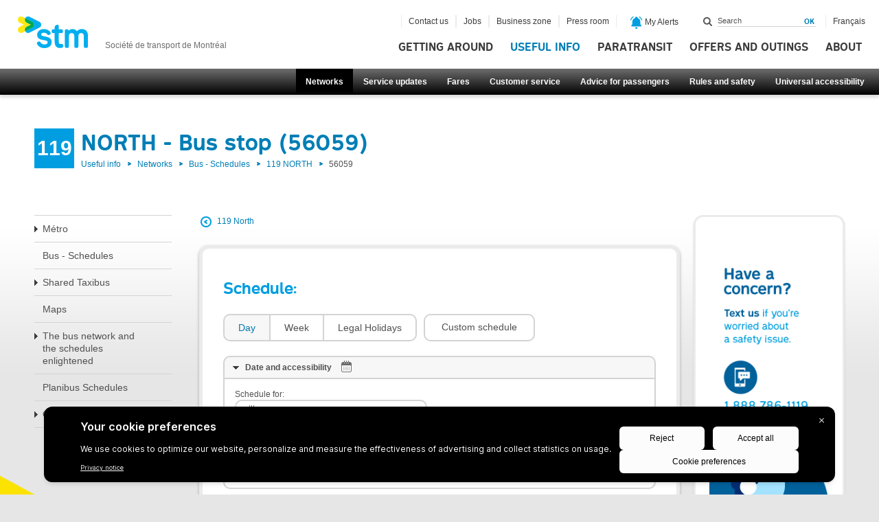

--- FILE ---
content_type: text/html; charset=utf-8
request_url: https://www.stm.info/en/info/networks/bus/local/line-119-north/56059
body_size: 30196
content:
<!DOCTYPE html>
<html class="no-js" lang="en">
<head>
<script type="text/javascript">
(function(){
window["loaderConfig"] = "/TSPD/?type=20";
})();

</script>

<script type="text/javascript" src="/TSPD/?type=18"></script>

<APM_DO_NOT_TOUCH>

<script type="text/javascript">
(function(){
window.JPfh=!!window.JPfh;try{(function(){(function(){var l={decrypt:function(l){try{return JSON.parse(function(l){l=l.split("l");var O="";for(var Z=0;Z<l.length;++Z)O+=String.fromCharCode(l[Z]);return O}(l))}catch(Z){}}};return l={configuration:l.decrypt("[base64]")}})();
var Ol=66;try{var sl,_l,Jl=L(874)?0:1,lL=L(722)?0:1;for(var Oo=(L(680),0);Oo<_l;++Oo)Jl+=(L(485),2),lL+=L(740)?1:3;sl=Jl+lL;window.ZZ===sl&&(window.ZZ=++sl)}catch(Zo){window.ZZ=sl}var so=!0;function z(l){var O=arguments.length,Z=[],_=1;while(_<O)Z[_-1]=arguments[_++]-l;return String.fromCharCode.apply(String,Z)}
function io(l){var O=82;!l||document[z(O,200,187,197,187,180,187,190,187,198,203,165,198,179,198,183)]&&document[S(O,200,187,197,187,180,187,190,187,198,203,165,198,179,198,183)]!==s(68616527584,O)||(so=!1);return so}function s(l,O){l+=O;return l.toString(36)}function S(l){var O=arguments.length,Z=[];for(var _=1;_<O;++_)Z.push(arguments[_]-l);return String.fromCharCode.apply(String,Z)}function Io(){}io(window[Io[s(1086788,Ol)]]===Io);io(typeof ie9rgb4!==S(Ol,168,183,176,165,182,171,177,176));
io(RegExp("\x3c")[z(Ol,182,167,181,182)](function(){return"\x3c"})&!RegExp(s(42823,Ol))[S(Ol,182,167,181,182)](function(){return"'x3'+'d';"}));
var lO=window[S(Ol,163,182,182,163,165,170,135,184,167,176,182)]||RegExp(z(Ol,175,177,164,171,190,163,176,166,180,177,171,166),s(-48,Ol))[s(1372139,Ol)](window["\x6e\x61vi\x67a\x74\x6f\x72"]["\x75\x73e\x72A\x67\x65\x6et"]),oO=+new Date+(L(391)?6E5:363126),OO,zO,ZO,sO=window[S(Ol,181,167,182,150,171,175,167,177,183,182)],SO=lO?L(179)?3E4:43652:L(212)?6E3:5865;
document[z(Ol,163,166,166,135,184,167,176,182,142,171,181,182,167,176,167,180)]&&document[S(Ol,163,166,166,135,184,167,176,182,142,171,181,182,167,176,167,180)](S(Ol,184,171,181,171,164,171,174,171,182,187,165,170,163,176,169,167),function(l){var O=69;document[S(O,187,174,184,174,167,174,177,174,185,190,152,185,166,185,170)]&&(document[S(O,187,174,184,174,167,174,177,174,185,190,152,185,166,185,170)]===S(O,173,174,169,169,170,179)&&l[S(O,174,184,153,183,186,184,185,170,169)]?ZO=!0:document[z(O,187,
174,184,174,167,174,177,174,185,190,152,185,166,185,170)]===s(68616527597,O)&&(OO=+new Date,ZO=!1,_O()))});function _O(){if(!document[S(43,156,160,144,157,164,126,144,151,144,142,159,154,157)])return!0;var l=+new Date;if(l>oO&&(L(765)?309051:6E5)>l-OO)return io(!1);var O=io(zO&&!ZO&&OO+SO<l);OO=l;zO||(zO=!0,sO(function(){zO=!1},L(568)?0:1));return O}_O();var IO=[L(271)?17795081:22795012,L(444)?27611931586:2147483647,L(112)?1558153217:2111854119];
function jO(l){var O=10;l=typeof l===s(1743045666,O)?l:l[z(O,126,121,93,126,124,115,120,113)](L(480)?25:36);var Z=window[l];if(!Z||!Z[S(O,126,121,93,126,124,115,120,113)])return;var _=""+Z;window[l]=function(l,O){zO=!1;return Z(l,O)};window[l][S(O,126,121,93,126,124,115,120,113)]=function(){return _}}for(var Lo=(L(310),0);Lo<IO[s(1294399139,Ol)];++Lo)jO(IO[Lo]);io(!1!==window[z(Ol,140,146,168,170)]);window.Sz=window.Sz||{};window.Sz.SoL="[base64]";
function Lz(l){var O=+new Date,Z;!document[z(25,138,142,126,139,146,108,126,133,126,124,141,136,139,90,133,133)]||O>oO&&(L(33)?6E5:596777)>O-OO?Z=io(!1):(Z=io(zO&&!ZO&&OO+SO<O),OO=O,zO||(zO=!0,sO(function(){zO=!1},L(358)?1:0)));return!(arguments[l]^Z)}function L(l){return 445>l}(function Oz(O){O&&"number"!==typeof O||("number"!==typeof O&&(O=1E3),O=Math.max(O,1),setInterval(function(){Oz(O-10)},O))})(!0);})();}catch(x){}finally{ie9rgb4=void(0);};function ie9rgb4(a,b){return a>>b>>0};

})();

</script>
</APM_DO_NOT_TOUCH>

<script type="text/javascript" src="/TSPD/08af514715ab2000723710b000a5a6df4c94960e6e6ba6879f6121b0aef29429561dcd1094a1b724?type=17"></script>
<script id="f5_cspm">(function(){var f5_cspm={f5_p:'MCPHIEHJCOCEEHAHFDKLMPGNFMDBHABJMOEBLJIKKPJGLAFHIIGLGMCEOLMDMBLAGEOBIEELAABFMGNIBGNAFCMPAAPGIEPECNONLMAGOKMJKBIGILLLPCCJOBMLCIOA',setCharAt:function(str,index,chr){if(index>str.length-1)return str;return str.substr(0,index)+chr+str.substr(index+1);},get_byte:function(str,i){var s=(i/16)|0;i=(i&15);s=s*32;return((str.charCodeAt(i+16+s)-65)<<4)|(str.charCodeAt(i+s)-65);},set_byte:function(str,i,b){var s=(i/16)|0;i=(i&15);s=s*32;str=f5_cspm.setCharAt(str,(i+16+s),String.fromCharCode((b>>4)+65));str=f5_cspm.setCharAt(str,(i+s),String.fromCharCode((b&15)+65));return str;},set_latency:function(str,latency){latency=latency&0xffff;str=f5_cspm.set_byte(str,40,(latency>>8));str=f5_cspm.set_byte(str,41,(latency&0xff));str=f5_cspm.set_byte(str,35,2);return str;},wait_perf_data:function(){try{var wp=window.performance.timing;if(wp.loadEventEnd>0){var res=wp.loadEventEnd-wp.navigationStart;if(res<60001){var cookie_val=f5_cspm.set_latency(f5_cspm.f5_p,res);window.document.cookie='f5avr1585235056aaaaaaaaaaaaaaaa_cspm_='+encodeURIComponent(cookie_val)+';path=/;'+'';}
return;}}
catch(err){return;}
setTimeout(f5_cspm.wait_perf_data,100);return;},go:function(){var chunk=window.document.cookie.split(/\s*;\s*/);for(var i=0;i<chunk.length;++i){var pair=chunk[i].split(/\s*=\s*/);if(pair[0]=='f5_cspm'&&pair[1]=='1234')
{var d=new Date();d.setTime(d.getTime()-1000);window.document.cookie='f5_cspm=;expires='+d.toUTCString()+';path=/;'+';';setTimeout(f5_cspm.wait_perf_data,100);}}}}
f5_cspm.go();}());</script>
  <meta charset="utf-8" />
<meta http-equiv="X-UA-Compatible" content="IE=edge,chrome=1" />
<meta name="sprint" content="7.x-1.9" />
<meta name="viewport" content="width=device-width, initial-scale=1.0" />
<meta name="description" content="Entreprise publique, la Société de transport de Montréal assure les besoins de mobilité de la population en offrant un réseau de transport collectif de bus et métro." />
<meta name="generator" content="Drupal 7 (http://drupal.org)" />
<link rel="canonical" href="https://www.stm.info/en/info/networks/bus/local/line-119-north/56059" />
<link rel="shortlink" href="https://www.stm.info/en/info/networks/bus/local/line-119-north/56059" />
<meta property="og:site_name" content="Société de transport de Montréal" />
<meta property="og:type" content="article" />
<meta property="og:url" content="https://www.stm.info/en/info/networks/bus/local/line-119-north/56059" />
<meta property="og:title" content="119 NORTH - Bus stop (56059)" />
<meta property="og:description" content="Information en provenance de la STM. Une entreprise publique qui assure les besoins de mobilité de la population montréalaise, en offrant un réseau de transport collectif (bus et métro) performant." />
<meta property="og:image" content="https://www.stm.info/sites/all/modules/custom/stm_nav/images/logo_stm_fb.png" />
  <title>119 NORTH - Bus stop (56059) | Société de transport de Montréal</title>
  <script src="/sites/all/themes/stm/js/vendor/modernizr-2.6.1.min.js"></script>
  <script type='text/javascript' src="/sites/all/themes/stm/js/purify.min.js"></script>
  <link rel="stylesheet" href="https://www.stm.info/sites/default/files/css/css_7CYF9En6DNp6AojfSKnT8USKR3GvzPwznmTqLTKT9VM.css" media="all" />
<link rel="stylesheet" href="https://www.stm.info/sites/default/files/css/css_JRaTBVhzkSPsu5O7BK7U1IMyz4tAQ-IJ2yOdKp2ME40.css" media="all" />
<link rel="stylesheet" href="https://www.stm.info/sites/default/files/css/css_cxm7Xg5EOkgdfk2RDpNcC8-daV4JzZrcfX9ag0fB9A4.css" media="all" />
<link rel="stylesheet" href="https://www.stm.info/sites/default/files/css/css_vkp8_BiVBaJF4STdPFhlsfFulUedIJW3Mo8Ocw1SqGE.css" media="all" />

  <!-- Apple icons -->
  <link href="/apple-touch-icon-57x57-precomposed.png" sizes="57x57" rel="apple-touch-icon-precomposed">
  <link href="/apple-touch-icon-72x72-precomposed.png" sizes="72x72" rel="apple-touch-icon-precomposed">
  <link href="/apple-touch-icon-114x114-precomposed.png" sizes="114x114" rel="apple-touch-icon-precomposed">
  <link href="/apple-touch-icon-144x144-precomposed.png" sizes="144x144" rel="apple-touch-icon-precomposed">
  <link href="/apple-touch-startup-image-320x460.png" media="(device-width: 320px)" rel="apple-touch-startup-image">
  <link href="/apple-touch-startup-image-640x920.png" media="(device-width: 320px) and (-webkit-device-pixel-ratio: 2)"
        rel="apple-touch-startup-image">
  <link href="/apple-touch-startup-image-768x1004.png" media="(device-width: 768px) and (orientation: portrait)"
        rel="apple-touch-startup-image">
  <link href="/apple-touch-startup-image-748x1024.png" media="(device-width: 768px) and (orientation: landscape)"
        rel="apple-touch-startup-image">
  <link href="/apple-touch-startup-image-1536x2008.png"
        media="(device-width: 1536px) and (orientation: portrait) and (-webkit-device-pixel-ratio: 2)"
        rel="apple-touch-startup-image">
  <link href="/apple-touch-startup-image-2048x1496.png"
        media="(device-width: 1536px)  and (orientation: landscape) and (-webkit-device-pixel-ratio: 2)"
        rel="apple-touch-startup-image">

  <link rel="icon" href="/favicon.png">
  <!--[if IE]>
  <link rel="shortcut icon" href="/favicon.ico"><![endif]-->
  <meta name="msapplication-TileColor" content="#FFFFFF">
  <meta name="msapplication-TileImage" content="/tileicon.png">

  
  <!-- Google Tag Manager - Data Layer -->
  <script>
    let isMobile = false;
    (function(a) {
        if (/(android|bb\d+|meego).+mobile|avantgo|bada\/|blackberry|blazer|compal|elaine|fennec|hiptop|iemobile|ip(hone|od)|iris|kindle|lge |maemo|midp|mmp|mobile.+firefox|netfront|opera m(ob|in)i|palm( os)?|phone|p(ixi|re)\/|plucker|pocket|psp|series(4|6)0|symbian|treo|up\.(browser|link)|vodafone|wap|windows ce|xda|xiino/i.test(a) || /1207|6310|6590|3gso|4thp|50[1-6]i|770s|802s|a wa|abac|ac(er|oo|s\-)|ai(ko|rn)|al(av|ca|co)|amoi|an(ex|ny|yw)|aptu|ar(ch|go)|as(te|us)|attw|au(di|\-m|r |s )|avan|be(ck|ll|nq)|bi(lb|rd)|bl(ac|az)|br(e|v)w|bumb|bw\-(n|u)|c55\/|capi|ccwa|cdm\-|cell|chtm|cldc|cmd\-|co(mp|nd)|craw|da(it|ll|ng)|dbte|dc\-s|devi|dica|dmob|do(c|p)o|ds(12|\-d)|el(49|ai)|em(l2|ul)|er(ic|k0)|esl8|ez([4-7]0|os|wa|ze)|fetc|fly(\-|_)|g1 u|g560|gene|gf\-5|g\-mo|go(\.w|od)|gr(ad|un)|haie|hcit|hd\-(m|p|t)|hei\-|hi(pt|ta)|hp( i|ip)|hs\-c|ht(c(\-| |_|a|g|p|s|t)|tp)|hu(aw|tc)|i\-(20|go|ma)|i230|iac( |\-|\/)|ibro|idea|ig01|ikom|im1k|inno|ipaq|iris|ja(t|v)a|jbro|jemu|jigs|kddi|keji|kgt( |\/)|klon|kpt |kwc\-|kyo(c|k)|le(no|xi)|lg( g|\/(k|l|u)|50|54|\-[a-w])|libw|lynx|m1\-w|m3ga|m50\/|ma(te|ui|xo)|mc(01|21|ca)|m\-cr|me(rc|ri)|mi(o8|oa|ts)|mmef|mo(01|02|bi|de|do|t(\-| |o|v)|zz)|mt(50|p1|v )|mwbp|mywa|n10[0-2]|n20[2-3]|n30(0|2)|n50(0|2|5)|n7(0(0|1)|10)|ne((c|m)\-|on|tf|wf|wg|wt)|nok(6|i)|nzph|o2im|op(ti|wv)|oran|owg1|p800|pan(a|d|t)|pdxg|pg(13|\-([1-8]|c))|phil|pire|pl(ay|uc)|pn\-2|po(ck|rt|se)|prox|psio|pt\-g|qa\-a|qc(07|12|21|32|60|\-[2-7]|i\-)|qtek|r380|r600|raks|rim9|ro(ve|zo)|s55\/|sa(ge|ma|mm|ms|ny|va)|sc(01|h\-|oo|p\-)|sdk\/|se(c(\-|0|1)|47|mc|nd|ri)|sgh\-|shar|sie(\-|m)|sk\-0|sl(45|id)|sm(al|ar|b3|it|t5)|so(ft|ny)|sp(01|h\-|v\-|v )|sy(01|mb)|t2(18|50)|t6(00|10|18)|ta(gt|lk)|tcl\-|tdg\-|tel(i|m)|tim\-|t\-mo|to(pl|sh)|ts(70|m\-|m3|m5)|tx\-9|up(\.b|g1|si)|utst|v400|v750|veri|vi(rg|te)|vk(40|5[0-3]|\-v)|vm40|voda|vulc|vx(52|53|60|61|70|80|81|83|85|98)|w3c(\-| )|webc|whit|wi(g |nc|nw)|wmlb|wonu|x700|yas\-|your|zeto|zte\-/i.test(a.substr(0, 4))) 
          isMobile = true
    })(navigator.userAgent || navigator.vendor || window.opera)

    if(isMobile) {
      if (window.location.pathname == '/fr' || window.location.pathname == '/en') {
        let urlParams = new URLSearchParams(window.location.search)

        if (urlParams.has('detaillant') || urlParams.has('retailer') || urlParams.has('bixi')) {
          let mobile_url = "http://m.stm.info"
          window.location.href = `${mobile_url}/${window.location.search}`
        }
      }
    }

    dataLayer = [
      {
        'requestURI': window.location.pathname,
        'navigationType': 'Page statique',
        'pageTitle': '119 NORTH - Bus stop (56059) | Société de transport de Montréal'
      }
    ];

    function getInternetExplorerVersion() {
      // Returns the version of Windows Internet Explorer or a -1 (indicating the use of another browser).

      var rv = -1; // Return value assumes failure.
      if (navigator.appName == 'Microsoft Internet Explorer') {
        var ua = navigator.userAgent;
        var re = new RegExp("MSIE ([0-9]{1,}[\.0-9]{0,})");
        if (re.exec(ua) != null) {
          rv = parseFloat(RegExp.$1);
        }
      }
      return rv;
    }
    var ver = getInternetExplorerVersion();
    if (ver > -1) {
      // Check if IE<9
      if (ver < 9.0) {
        //jQuery('#map-module').hide();
      }
    }
  </script>
</head>
<body class="html not-front not-logged-in two-sidebars page-info page-info-networks page-info-networks-bus page-info-networks-bus-local page-info-networks-bus-local-line-119-north page-info-networks-bus-local-line-119-north- page-info-networks-bus-local-line-119-north-56059 i18n-en" >

<!--[if lt IE 9]>
<div class="lt-ie9"> <![endif]-->

<!-- Google Tag Manager -->
<noscript>
  <iframe src="//www.googletagmanager.com/ns.html?id=GTM-ZDZL"
          height="0" width="0" style="display:none;visibility:hidden"></iframe>
</noscript>

<script>(function (w, d, s, l, i) {
    w[l] = w[l] || [];
    w[l].push({'gtm.start': new Date().getTime(), event: 'gtm.js'});
    var f = d.getElementsByTagName(s)[0],
      j = d.createElement(s), dl = l != 'dataLayer' ? '&l=' + l : '';
    j.async = true;
    j.src =
      '//www.googletagmanager.com/gtm.js?id=' + i + dl;
    f.parentNode.insertBefore(j, f);
  })(window, document, 'script', 'dataLayer', 'GTM-ZDZL');</script>
<!-- End Google Tag Manager -->

<div id="wrap">
  <div id="sub-wrap">
  
      
<div>
    
</div>
	
<header id="header">

  <nav id="skip-links">
    <ul><!-- Menu Invisible -->
      <li><a class="bigidcmp-banner-widget" href="#bigidcmp-banner-widget">Go to the cookies pop-up</a></li>
              <li><a href="#main-content" accesskey="s">Go to main content</a></li>
            <li><a href="#search-form">Go to search field</a></li>
      <li><a href="#main-nav">Go to level 1 main menu</a></li>

              <li><a href="#nav-level-2">Go to level 2 sub-menu</a></li>
      
              <li><a href="#nav-level-3">Go to this page sub-menu</a></li>
      
              <li><a href="#aside-sidebar">Go to additionnal content</a></li>
      
      <li><a class="link-chatbot" href="#">Go to virtual assistant</a></li>
      
      
      <li><a href="#nav-footer-l1">Quick links Level 1</a>
      <li><a href="#nav-footer-l2">Quick links Level 2</a></li>

    </ul>
  </nav>



      <div class="logo">
      <a href="https://www.stm.info/en" accesskey="1" role="banner" rel="home" class="visible-desktop visible-tablet hidden-phone">
        <img src="/sites/all/themes/stm/img/header-logo.png" alt="STM" width="104" height="48" />
        <span class="slogan">Société de transport de Montréal</span>
      </a>
      <a href="http://m.stm.info/en" accesskey="1" role="banner" rel="home" class="hidden-desktop hidden-tablet visible-phone">
        <img src="/sites/all/themes/stm/img/header-logo.png" alt="STM" width="104" height="48" />
        <span class="slogan">Société de transport de Montréal</span>
      </a>
    </div> <!-- .logo -->
  
  <div id="global-nav" class="global-nav">
    <a type="button" id="button-global-nav" aria-hidden="true">Menu</a>

    <div class="part-all">


      <div class="part-1 row-fluid">
        <div>
              <nav id="main-nav" class="main-nav" role="navigation" tabindex="-1" aria-label="Main Menu">
  <ul class="menu" aria-label="Main Menu">
    <li id="move" data-mlid="913" class="">
  <a  href="/en/move" class=" visible-desktop visible-tablet hidden-phone">Getting around</a>
  </li>
<li id="fares" data-mlid="603299" class="">
  <a  href="https://m.stm.info/en/fares" class=" hidden-desktop hidden-tablet hidden-phone visible-pwa ">Fares</a>
  </li>
<li id="en" data-mlid="2933" class="">
  <a  href="http://m.stm.info/en" class=" hidden-desktop hidden-tablet visible-phone">Getting around</a>
  </li>
<li id="info" data-mlid="912" class=" has-children active-trail">
  <a  href="/en/info" class="">Useful info</a>
      <div class="sub-nav">
      
<div class="item">
  <div class="header">
    <a href="/en/info/networks">
      <img src="https://www.stm.info/sites/default/files/styles/mega_menu_image/public/20000_reseaux_0.png?itok=vN2AoTRg" alt="" />      <span class="title">Networks</span>
      <span class="icon"></span>
    </a>
  </div>

  <div class="item-list"><ul><li class="first"><a href="/en/info/networks/metro">Métro</a></li>
<li><a href="/en/info/networks/bus">Bus - Schedules</a></li>
<li class="last"><a href="/en/info/networks/shared-taxibus">Shared Taxibus</a></li>
</ul></div>  
  <div class="more">
    <a href="/en/info/networks" title="See networks">
      See all      <span class="icon"></span>
    </a>
  </div>
</div> <!-- .item -->


<div class="item">
  <div class="header">
    <a href="/en/info/service-updates">
      <img src="https://www.stm.info/sites/default/files/styles/mega_menu_image/public/20000_etat_du_service_0.png?itok=f2affcpl" alt="" />      <span class="title">Service updates</span>
      <span class="icon"></span>
    </a>
  </div>

  <div class="item-list"><ul><li class="first"><a href="/en/info/service-updates/metro">Métro service updates</a></li>
<li><a href="/en/info/service-updates/bus">Bus service updates</a></li>
<li class="last"><a href="/en/info/service-updates/stm-works">STM Works</a></li>
</ul></div>  
  <div class="more">
    <a href="/en/info/service-updates" title="See service updates">
      See all      <span class="icon"></span>
    </a>
  </div>
</div> <!-- .item -->


<div class="item">
  <div class="header">
    <a href="/en/info/fares">
      <img src="https://www.stm.info/sites/default/files/styles/mega_menu_image/public/20000_titres_et_tarifs_0.png?itok=W3W_UCwq" alt="" />      <span class="title">Fares</span>
      <span class="icon"></span>
    </a>
  </div>

  <div class="item-list"><ul><li class="first"><a href="http://www.stm.info/sites/default/files/pdf/en/tarifs.pdf">Current fare schedule</a></li>
<li><a href="/en/info/fares/opus-cards-and-other-fare-media">OPUS cards  and other fare media</a></li>
<li class="last"><a href="/en/info/fares/transit-fares">Transit fares</a></li>
</ul></div>  
  <div class="more">
    <a href="/en/info/fares" title="See fares">
      See all      <span class="icon"></span>
    </a>
  </div>
</div> <!-- .item -->


<div class="item">
  <div class="header">
    <a href="/en/info/customer-service">
      <img src="https://www.stm.info/sites/default/files/styles/mega_menu_image/public/service_a_la_clientele.png?itok=np5XFXrE" alt="" />      <span class="title">Customer service</span>
      <span class="icon"></span>
    </a>
  </div>

  <div class="item-list"><ul><li class="first"><a href="/en/info/customer-service/contact-us">Contact us</a></li>
<li><a href="/en/espace-client">Services offered in métro stations </a></li>
<li class="last"><a href="/en/info/customer-service/lost-and-found">Lost and found</a></li>
</ul></div>  
  <div class="more">
    <a href="/en/info/customer-service" title="See customer service">
      See all      <span class="icon"></span>
    </a>
  </div>
</div> <!-- .item -->


<div class="item">
  <div class="header">
    <a href="/en/info/advice">
      <img src="https://www.stm.info/sites/default/files/styles/mega_menu_image/public/20000_conseils_aux_passagers_0.png?itok=8X52fUVH" alt="" />      <span class="title">Advice for passengers</span>
      <span class="icon"></span>
    </a>
  </div>

  <div class="item-list"><ul><li class="first"><a href="/en/info/advice/ways-view-bus-schedules">Ways to view bus schedules</a></li>
<li><a href="/en/info/advice/metro-service-disruptions">Métro service disruptions</a></li>
<li class="last"><a href="/en/visitors">Visitors</a></li>
</ul></div>  
  <div class="more">
    <a href="/en/info/advice" title="See advice for passengers">
      See all      <span class="icon"></span>
    </a>
  </div>
</div> <!-- .item -->


<div class="item">
  <div class="header">
    <a href="/en/info/rules">
      <img src="https://www.stm.info/sites/default/files/styles/mega_menu_image/public/20000_reglements_et_securite_0.png?itok=_RVma3Mc" alt="" />      <span class="title">Rules and safety</span>
      <span class="icon"></span>
    </a>
  </div>

  <div class="item-list"><ul><li class="first"><a href="/en/info/rules/rules-and-regulations">Rules and regulations</a></li>
<li><a href="/en/info/rules/travelling-safely">Travelling safely</a></li>
<li class="last"><a href="/en/info/rules/statements-offence-and-fines">Statements of offence and fines</a></li>
</ul></div>  
  <div class="more">
    <a href="/en/info/rules" title="See rules and safety">
      See all      <span class="icon"></span>
    </a>
  </div>
</div> <!-- .item -->


<div class="item">
  <div class="header">
    <a href="/en/info/universal-accessibility">
      <img src="https://www.stm.info/sites/default/files/styles/mega_menu_image/public/55000_accessibilite-universelle_1_2.png?itok=3be0hVQj" alt="" />      <span class="title">Universal accessibility</span>
      <span class="icon"></span>
    </a>
  </div>

  <div class="item-list"><ul><li class="first"><a href="/en/info/universal-accessibility/universal-access">Universal access</a></li>
<li><a href="/en/info/universal-accessibility/inclusive-mobility">Inclusive Mobility</a></li>
<li class="last"><a href="/en/info/universal-accessibility/elevator-access-metro">Elevator access to the métro</a></li>
</ul></div>  
  <div class="more">
    <a href="/en/info/universal-accessibility" title="See universal accessibility">
      See all      <span class="icon"></span>
    </a>
  </div>
</div> <!-- .item -->


<a href="/en/info" class="item item-more">
   <div class="header">
      <span class="title">To Useful info</span>
      <span class="icon"></span>
   </div>
</a> <!-- .item -->

    </div>
  </li>
<li id="para" data-mlid="2317" class=" has-children">
  <a  href="/en/para" class="">Paratransit</a>
      <div class="sub-nav">
      
<div class="item">
  <div class="header">
    <a href="https://www2.stm.info/webSIRTA/Login.aspx?ReturnUrl=%2fwebSIRTA%2fDefault.aspx&lang=en?utm_campaign=sirta&utm_source=stm&utm_medium=menu">
      <img src="https://www.stm.info/sites/default/files/styles/mega_menu_image/public/sirta_reserv_-icon_a150.png?itok=D3qAMtFr" alt="" />      <span class="title">Reserving online with SIRTA</span>
      <span class="icon"></span>
    </a>
  </div>

      <div class="item-list"></div>  
  
  <div class="more">
    <a href="https://www2.stm.info/webSIRTA/Login.aspx?ReturnUrl=%2fwebSIRTA%2fDefault.aspx&lang=en?utm_campaign=sirta&utm_source=stm&utm_medium=menu" title="See reserving online with sirta">
      See all      <span class="icon"></span>
    </a>
  </div>
</div> <!-- .item -->


<div class="item">
  <div class="header">
    <a href="/en/paratransit/contact-us-ta">
      <img src="https://www.stm.info/sites/default/files/styles/mega_menu_image/public/ico-nous-joindre_2.jpg?itok=EQJKrDGL" alt="" />      <span class="title">Contact us</span>
      <span class="icon"></span>
    </a>
  </div>

      <div class="item-list"></div>  
  
  <div class="more">
    <a href="/en/paratransit/contact-us-ta" title="See contact us">
      See all      <span class="icon"></span>
    </a>
  </div>
</div> <!-- .item -->


<div class="item">
  <div class="header">
    <a href="/en/paratransit/about-paratransit">
      <img src="https://www.stm.info/sites/default/files/styles/mega_menu_image/public/41000_a-propos-du-transport-adapte_1.png?itok=9-ifv04b" alt="" />      <span class="title">About Paratransit</span>
      <span class="icon"></span>
    </a>
  </div>

  <div class="item-list"><ul><li class="first"><a href="/en/paratransit/about-paratransit/impact-taxi-driver-shortage-our-services"></a></li>
<li><a href="/en/paratransit/about-paratransit/what-paratransit">What is paratransit?</a></li>
<li class="last"><a href="/en/paratransit/about-paratransit/paratransit-customer-service">Paratransit customer service</a></li>
</ul></div>  
  <div class="more">
    <a href="/en/paratransit/about-paratransit" title="See about paratransit">
      See all      <span class="icon"></span>
    </a>
  </div>
</div> <!-- .item -->


<div class="item">
  <div class="header">
    <a href="/en/paratransit/admission">
      <img src="https://www.stm.info/sites/default/files/styles/mega_menu_image/public/42000_admission_0.png?itok=iYC2b4av" alt="" />      <span class="title">Admission</span>
      <span class="icon"></span>
    </a>
  </div>

  <div class="item-list"><ul><li class="first"><a href="/en/paratransit/admission/opus-id-card">OPUS ID Card</a></li>
<li><a href="/en/paratransit/admission/visitors">Visitors</a></li>
<li class="last"><a href="/en/paratransit/admission/eligibility-criteria">Eligibility criteria</a></li>
</ul></div>  
  <div class="more">
    <a href="/en/paratransit/admission" title="See admission">
      See all      <span class="icon"></span>
    </a>
  </div>
</div> <!-- .item -->


<div class="item">
  <div class="header">
    <a href="/en/paratransit/using-paratransit">
      <img src="https://www.stm.info/sites/default/files/styles/mega_menu_image/public/44000_utiliser-le-transport-adapte_2.png?itok=Btlghdrm" alt="" />      <span class="title">Using paratransit</span>
      <span class="icon"></span>
    </a>
  </div>

  <div class="item-list"><ul><li class="first"><a href="/en/paratransit/using-paratransit/automated-reminders">Automated reminders</a></li>
<li><a href="/en/paratransit/using-paratransit/operating-hours">Operating hours</a></li>
<li class="last"><a href="/en/paratransit/using-paratransit/area-served">Area served</a></li>
</ul></div>  
  <div class="more">
    <a href="/en/paratransit/using-paratransit" title="See using paratransit">
      See all      <span class="icon"></span>
    </a>
  </div>
</div> <!-- .item -->


<div class="item">
  <div class="header">
    <a href="/en/paratransit/titles-and-fares">
      <img src="https://www.stm.info/sites/default/files/styles/mega_menu_image/public/20000_titres_et_tarifs_3.png?itok=UZoM190U" alt="" />      <span class="title">Titles and fares</span>
      <span class="icon"></span>
    </a>
  </div>

  <div class="item-list"><ul><li class="first"><a href="https://www.stm.info/sites/default/files/pdf/en/a-tarifs-ta.pdf">Download the Paratransit fare schedule effective July 1, 2025 (PDF)</a></li>
<li><a href="/en/paratransit/titles-and-fares/faq-fares-and-fare-control">FAQ - fares and fare control</a></li>
<li class="last"><a href="/en/paratransit/titles-and-fares/fares-and-fare-media-accepted-transport-adapte">Fares and Fare media accepted by Transport adapté</a></li>
</ul></div>  
  <div class="more">
    <a href="/en/paratransit/titles-and-fares" title="See titles and fares">
      See all      <span class="icon"></span>
    </a>
  </div>
</div> <!-- .item -->


<div class="item">
  <div class="header">
    <a href="/en/paratransit/tips-and-guidelines">
      <img src="https://www.stm.info/sites/default/files/styles/mega_menu_image/public/45000_consignes-et-conseils_2.png?itok=toe3PTtL" alt="" />      <span class="title">Tips and guidelines</span>
      <span class="icon"></span>
    </a>
  </div>

  <div class="item-list"><ul><li class="first"><a href="/en/paratransit/tips-and-guidelines/lost-and-found">Lost and found</a></li>
<li><a href="/en/paratransit/tips-and-guidelines/notifications">Notifications</a></li>
<li class="last"><a href="/en/paratransit/tips-and-guidelines/preparing-trips">Preparing for trips</a></li>
</ul></div>  
  <div class="more">
    <a href="/en/paratransit/tips-and-guidelines" title="See tips and guidelines">
      See all      <span class="icon"></span>
    </a>
  </div>
</div> <!-- .item -->


<div class="item">
  <div class="header">
    <a href="/en/para/forms">
      <img src="https://www.stm.info/sites/default/files/styles/mega_menu_image/public/47000_formulaires.png?itok=BdNGxiJ0" alt="" />      <span class="title">Forms</span>
      <span class="icon"></span>
    </a>
  </div>

      <div class="item-list"></div>  
  
  <div class="more">
    <a href="/en/para/forms" title="See forms">
      See all      <span class="icon"></span>
    </a>
  </div>
</div> <!-- .item -->


<a href="/en/para" class="item item-more">
   <div class="header">
      <span class="title">To Paratransit</span>
      <span class="icon"></span>
   </div>
</a> <!-- .item -->

    </div>
  </li>
<li id="offers-and-outings" data-mlid="2286" class=" has-children">
  <a  href="/en/offers-and-outings" class="">Offers and outings</a>
      <div class="sub-nav">
      
<div class="item">
  <div class="header">
    <a href="/en/offers-and-outings/discover-montreal">
      <img src="https://www.stm.info/sites/default/files/styles/mega_menu_image/public/petit_icone_spectacle_0.png?itok=qgub6OnV" alt="" />      <span class="title">Discover Montréal</span>
      <span class="icon"></span>
    </a>
  </div>

  <div class="item-list"><ul><li class="first"><a href="/en/freemetro">Montréal using public transit</a></li>
<li><a href="/en/offers-and-outings/discover-montreal/montreals-old-port">Montréal&#039;s Old Port</a></li>
<li class="last"><a href="/en/offers-and-outings/discover-montreal/la-fabrique-culturelle">La Fabrique culturelle</a></li>
</ul></div>  
  <div class="more">
    <a href="/en/offers-and-outings/discover-montreal" title="See discover montréal">
      See all      <span class="icon"></span>
    </a>
  </div>
</div> <!-- .item -->


<div class="item">
  <div class="header">
    <a href="/en/offers-and-outings/events">
      <img src="https://www.stm.info/sites/default/files/styles/mega_menu_image/public/ico-sorties_0.png?itok=EqXeoNIh" alt="" />      <span class="title">Events</span>
      <span class="icon"></span>
    </a>
  </div>

  <div class="item-list"><ul><li class="first"><a href="/en/offers-and-outings/events/canadiens-de-montreal">Canadiens de Montréal</a></li>
<li class="last"><a href="/en/offers-and-outings/events/igloofest">Igloofest</a></li>
</ul></div>  
  <div class="more">
    <a href="/en/offers-and-outings/events" title="See events">
      See all      <span class="icon"></span>
    </a>
  </div>
</div> <!-- .item -->


<div class="item">
  <div class="header">
    <a href="/en/offers-and-outings/boutique-stm">
      <img src="https://www.stm.info/sites/default/files/styles/mega_menu_image/public/17014_02-picto_0.png?itok=AvFU1VYn" alt="" />      <span class="title">Boutique STM</span>
      <span class="icon"></span>
    </a>
  </div>

      <div class="item-list"></div>  
  
  <div class="more">
    <a href="/en/offers-and-outings/boutique-stm" title="See boutique stm">
      See all      <span class="icon"></span>
    </a>
  </div>
</div> <!-- .item -->


<div class="item">
  <div class="header">
    <a href="/en/offers-and-outings/newsletter">
      <img src="https://www.stm.info/sites/default/files/styles/mega_menu_image/public/15500_13-infolettre_icone_0.png?itok=64J4liu2" alt="" />      <span class="title">Newsletters</span>
      <span class="icon"></span>
    </a>
  </div>

  <div class="item-list"><ul><li class="first"><a href="/en/our-newsletter">Subscribe to the Society in motion newsletter</a></li>
<li class="last"><a href="/en/offers-and-outings/newsletter/society-motion">Society in Motion</a></li>
</ul></div>  
  <div class="more">
    <a href="/en/offers-and-outings/newsletter" title="See newsletters">
      See all      <span class="icon"></span>
    </a>
  </div>
</div> <!-- .item -->


<a href="/en/offers-and-outings" class="item item-more">
   <div class="header">
      <span class="title">To Offers and outings</span>
      <span class="icon"></span>
   </div>
</a> <!-- .item -->

    </div>
  </li>
<li id="about" data-mlid="2285" class=" has-children">
  <a  href="/en/about" class="">About</a>
      <div class="sub-nav">
      
<div class="item">
  <div class="header">
    <a href="/en/about/discover_the_stm_its_history">
      <img src="https://www.stm.info/sites/default/files/styles/mega_menu_image/public/decouvrez-la-stm-et-son-histoire_0.png?itok=fcBMF-hJ" alt="" />      <span class="title">Discover the STM and its history</span>
      <span class="icon"></span>
    </a>
  </div>

  <div class="item-list"><ul><li class="first"><a href="/en/about/discover_the_stm_its_history/art-network">Art in the network</a></li>
<li><a href="/en/about/discover_the_stm_its_history/history">History</a></li>
<li class="last"><a href="/en/about/discover_the_stm_its_history/stms-podcasts">The STM&#039;s podcasts</a></li>
</ul></div>  
  <div class="more">
    <a href="/en/about/discover_the_stm_its_history" title="See discover the stm and its history">
      See all      <span class="icon"></span>
    </a>
  </div>
</div> <!-- .item -->


<div class="item">
  <div class="header">
    <a href="/en/about/major_projects">
      <img src="https://www.stm.info/sites/default/files/styles/mega_menu_image/public/22817_02_pictopagegrandprojet_80x100_2.png?itok=8nBXn-QD" alt="" />      <span class="title">Major projects</span>
      <span class="icon"></span>
    </a>
  </div>

  <div class="item-list"><ul><li class="first"><a href="/en/about/major_projects/major-worksites-our-network">Major worksites in our network</a></li>
<li><a href="/en/about/major_projects/major-metro-projects">Major metro projects</a></li>
<li class="last"><a href="/en/about/major_projects/major-bus-projects">Major bus projects</a></li>
</ul></div>  
  <div class="more">
    <a href="/en/about/major_projects" title="See major projects">
      See all      <span class="icon"></span>
    </a>
  </div>
</div> <!-- .item -->


<div class="item">
  <div class="header">
    <a href="/en/about/financial_and_corporate_information">
      <img src="https://www.stm.info/sites/default/files/styles/mega_menu_image/public/53000_informations-corporatives-et-financieres_0.png?itok=7RlNxb2J" alt="" />      <span class="title">Financial and Corporate Information</span>
      <span class="icon"></span>
    </a>
  </div>

  <div class="item-list"><ul><li class="first"><a href="/en/about/financial_and_corporate_information/about-stm">About the STM</a></li>
<li><a href="/en/about/financial_and_corporate_information/our-2030-strategic-organizational-plan-sop">Our 2030 Strategic Organizational Plan (SOP)</a></li>
<li class="last"><a href="/en/about/financial_and_corporate_information/2024-annual-report">2024 Annual Report</a></li>
</ul></div>  
  <div class="more">
    <a href="/en/about/financial_and_corporate_information" title="See financial and corporate information">
      See all      <span class="icon"></span>
    </a>
  </div>
</div> <!-- .item -->


<div class="item">
  <div class="header">
    <a href="/en/about/corporate-governance">
      <img src="https://www.stm.info/sites/default/files/styles/mega_menu_image/public/gouvernance-d-entreprise_0.jpg?itok=EAJOd-aX" alt="" />      <span class="title">Corporate governance</span>
      <span class="icon"></span>
    </a>
  </div>

  <div class="item-list"><ul><li class="first"><a href="/en/about/corporate-governance/board-directors">Board of directors</a></li>
<li><a href="/en/about/corporate-governance/board-committees">Board committees</a></li>
<li class="last"><a href="/en/about/corporate-governance/board-members">Board members</a></li>
</ul></div>  
  <div class="more">
    <a href="/en/about/corporate-governance" title="See corporate governance">
      See all      <span class="icon"></span>
    </a>
  </div>
</div> <!-- .item -->


<div class="item">
  <div class="header">
    <a href="/en/about/public-participation">
      <img src="https://www.stm.info/sites/default/files/styles/mega_menu_image/public/20037_04b_sitestm_picto_sondage_80x100_0.png?itok=QiMUQip1" alt="" />      <span class="title">Public participation</span>
      <span class="icon"></span>
    </a>
  </div>

  <div class="item-list"><ul><li class="first"><a href="/en/about/public-participation/lets-chat">Let&#039;s chat</a></li>
<li class="last"><a href="/en/about/public-participation/join-your-voice">Join your voice</a></li>
</ul></div>  
  <div class="more">
    <a href="/en/about/public-participation" title="See public participation">
      See all      <span class="icon"></span>
    </a>
  </div>
</div> <!-- .item -->


<div class="item">
  <div class="header">
    <a href="/en/about/business-zone">
      <img src="https://www.stm.info/sites/default/files/styles/mega_menu_image/public/espace-affaires_0.png?itok=pbxDHCFs" alt="" />      <span class="title">Business zone</span>
      <span class="icon"></span>
    </a>
  </div>

  <div class="item-list"><ul><li class="first"><a href="/en/about/business-zone/commercial-activities">Commercial activities</a></li>
<li><a href="/en/about/business-zone/groups">Groups</a></li>
<li class="last"><a href="/en/about/business-zone/partnerships-and-permissions">Partnerships and permissions</a></li>
</ul></div>  
  <div class="more">
    <a href="/en/about/business-zone" title="See business zone">
      See all      <span class="icon"></span>
    </a>
  </div>
</div> <!-- .item -->


<div class="item">
  <div class="header">
    <a href="/en/about/developers">
      <img src="https://www.stm.info/sites/default/files/styles/mega_menu_image/public/57000_communaute-developpeurs_0.png?itok=eXp6r_Fm" alt="" />      <span class="title">Developers</span>
      <span class="icon"></span>
    </a>
  </div>

  <div class="item-list"><ul><li class="first"><a href="/en/about/developers/available-data-description">Available data description</a></li>
<li><a href="/en/about/developers/terms-use">Terms of Use</a></li>
<li class="last"><a href="/en/about/developers/faq-new-api-hub">FAQ - new API Hub</a></li>
</ul></div>  
  <div class="more">
    <a href="/en/about/developers" title="See developers">
      See all      <span class="icon"></span>
    </a>
  </div>
</div> <!-- .item -->


<a href="/en/about" class="item item-more">
   <div class="header">
      <span class="title">To About</span>
      <span class="icon"></span>
   </div>
</a> <!-- .item -->

    </div>
  </li>
  </ul>
  <span class="nav-close" tabindex="0"></span>
</nav>

              <nav id="nav-level-2" class="nav-level-2" role="navigation" tabindex="-1" aria-label="Sub Menu">
  <ul class="menu">
    
<li class=" active-trail">
  <a href="/en/info/networks" 
     
    class="">Networks  </a>
  </li>

<li class="">
  <a href="/en/info/service-updates" 
     
    class="">Service updates  </a>
  </li>

<li class="">
  <a href="/en/info/fares" 
     
    class="">Fares  </a>
  </li>

<li class="">
  <a href="/en/info/customer-service" 
     
    class="">Customer service  </a>
  </li>

<li class="">
  <a href="/en/info/advice" 
     
    class="">Advice for passengers  </a>
  </li>

<li class="">
  <a href="/en/info/rules" 
     
    class="">Rules and safety  </a>
  </li>

<li class="">
  <a href="/en/info/universal-accessibility" 
     
    class="">Universal accessibility  </a>
  </li>
  </ul>
</nav>
        </div>
      </div><!-- .part-1.row -->


      <div class="part-2 row-fluid">

            <nav role="navigation" class="fast-links fast-links-1" aria-label="Quick Links">
  <ul>
    
<li class="">
  <a href="https://www.stm.info/en/info/customer-service/contact-us" 
     
    class="">Contact us  </a>
  </li>

<li class="">
  <a href="/en/mobile" 
     
    class=" hidden-desktop hidden-tablet hidden-phone visible-pwa menu-node-unpublished">Our mobile site FAQ  </a>
  </li>

<li class="">
  <a href="/en/jobs" 
     
    class="">Jobs  </a>
  </li>

<li class="">
  <a href="https://www.stm.info/en/about/business-zone" 
     
    class="">Business zone  </a>
  </li>

<li class="">
  <a href="/en/press-room" 
     
    class="">Press room  </a>
  </li>

<li class="">
  <a href="https://mesalertes.stm.info/en" 
     
    class=" hidden-desktop hidden-tablet hidden-phone visible-pwa">My Alerts  </a>
  </li>
  </ul>
</nav>

                  <a href="https://mesalertes.stm.info/en" class="link-mystm-shortcut">
            <img src="/sites/all/themes/stm/img/picto-mes-alertes.svg" width="18" height="18" alt="My Alerts" />
            My Alerts          </a>
        
                    <form role="search" id="search-form" action="https://www.stm.info/en/search" tabindex="-1" method="post" data-role="none">
    <label for="s" accesskey="4" title="Search within this site">Search within this site</label>
    <input name="stm_cse_input" type="search" id="s" data-role="none" placeholder="Search">
    <input type="submit" class="btn btn-primary form-submit" value="OK" data-role="none" title="Search">
  </form> <!-- #search -->
  
        
            <nav class="fast-links fast-links-2">
  <div class="language-switcher-locale-url"><a href="/fr/infos/reseaux/bus/reseau-local/ligne-119-nord/56059" class="language-link" xml:lang="fr" title="Voir en français" lang="fr">Français</a></div></nav>
  
      </div><!-- .part-2.row-fluid -->



    </div><!-- .part-all -->

  </div><!-- .global-nav -->

</header><!-- #header -->
  
    
    <div id="main" class="main main-not-front page-bg" role="main" tabindex="-1">

          <div id="box-title" class="container" style="display: flex; align-items: center;">
        <div id="bus-line-pastille" class="family-jour">
          119        </div>
        <div class="main-title">
                  
                      
                      <h1>NORTH - Bus stop (56059)</h1>
          
                    <nav aria-label="Breadcrumb" class="breadcrumb"><div class="item-list"><ol><li class="first"><a href="/en/info">Useful info</a></li>
<li><a href="/en/info/networks">Networks</a></li>
<li><a href="/en/info/networks/bus">Bus - Schedules</a></li>
<li><a href="/en/info/networks/bus/local/info/networks/bus/local">119 NORTH</a></li>
<li class="last">56059</li>
</ol></div></nav>      
        </div> <!-- #main-title -->
      </div> <!-- #box-title -->
    

              <div class="tabs">
                  </div>
      
            
      <div class="container">

        
                  <div class="nav-sidebar">
                <nav id="nav-level-3" class="nav-level-3" role="navigation" tabindex="-1"  aria-label="Side Menu">
  <ul class="menu" aria-label="Side Menu">
    
<li class=" has-children">
  <a href="/en/info/networks/metro" 
     
    class="">Métro  </a>
  </li>

<li class=" active-trail">
  <a href="/en/info/networks/bus" 
     
    class="">Bus - Schedules  </a>
  </li>

<li class=" has-children">
  <a href="/en/info/networks/shared-taxibus" 
     
    class="">Shared Taxibus  </a>
  </li>

<li class="">
  <a href="/en/info/networks/maps" 
     
    class=" menu-node-unpublished">Maps  </a>
  </li>

<li class=" has-children">
  <a href="/en/info/networks/bus-network-and-schedules-enlightened" 
     
    class="">The bus network and the schedules enlightened  </a>
  </li>

<li class="">
  <a href="/en/info/networks/planibus-schedules" 
     
    class=" menu-node-unpublished">Planibus Schedules  </a>
  </li>

<li class=" has-children">
  <a href="/en/info/networks/other-resources" 
     
    class=" menu-node-unpublished menu-node-unpublished menu-node-unpublished">Other resources  </a>
  </li>
  </ul>
</nav>
          </div>
        
            
<link rel="stylesheet" type="text/css" href="/sites/all/themes/stm/css/stmapdt/stm-pages-bus-schedule.css">

<div class="content content-classic">
  <div class="back"><a href="/en/info/networks/bus/local/line-119-north/">119 North</a></div>
  <div class="fam-line-banner hide">
      <div id="fam-desc" data-family="jour" class="font-weight-bold">
              </div>
      <div>
        <a
          target="_blank"
          class="line-fam-lean-more"
          href="https://www.stm.info/en/HighFrequencyLines"
        ></a>
      </div>
  </div>
  <div id="main-content" class="content-block">
    <h2 class="">Schedule:</h2>
    <div id="useinfo-schedule-tabs">
      <div id="print-tab-block" class="flex">
        <ul id="useinfo-schedule-tabs-links" class="useinfo-schedule-tabs-links margin-right-10-px">
          <li><a href="#schedule-day">Day</a></li>
          <li><a href="#schedule-week">Week</a></li>
          <li class="schedule-variation-1"><a href="#schedule-variation-1"></a></li>
          <li class="schedule-feries"><a href="#schedule-feries">Legal Holidays</a></li>
        </ul>
        <button id="cp-tab-btn" type="button" class="btn cp-print margin-bottom-20-px">Custom schedule</button>
      </div>
      <div id="schedule-day">
        <div id="change-date" class="form-element change-date open-close">
          <button type="button" class="btn"><span class="text">Date and accessibility</span><span class="icon icon-calendar"></span><span class="icon icon-accessibility" style="display:none;"></span></button>

          <div class="collapside options-block">
            <label for="cd-1">Schedule for:</label>
            <div class="search not-searched">
              <label class="out-of-screen" for="cd-1">Date:</label>
              <input type="search" id="cd-1" class="datepicker" role="log" aria-live="assertive" aria-atomic="false" aria-relevant="all">

            </div>
            <div class="accessibility">
              <input type="checkbox" value="1" id="change-accessible" class="checkbox accessible" />
              <label for="change-accessible">Display only arrival times of buses with a front ramp</label>
            </div>
            <div class="search btn-wrap">

              <button type="button" aria-label="Update schedule" class="btn btn-primary submit-search margin-right-10-px" title="Modify search">
                <span class="icon"></span>
                <span class="text">Update schedule</span>
              </button>
              <button type="button" class="btn print print-top"><span class="text">Print</span></button>
            </div>
          </div>
        </div> <!-- .form-element -->

        <div class="messages-mip">
          <div class="messages-mip exceptional">
            <div class="item-exceptional">

            </div>
          </div>
          <div class="messages-mip error">
            <div class="item">
              <p class="message-mip-title"></p>
            </div>
          </div>
        </div>

        <div id="next-passages" class="form-element next-passages next-passages-contentpage">
          <div id="congestion-alert" class="congestion-alert">
            <span class="congestion-alert--content">Traffic congestion</span><br />
            <span class="congestion-alert--icone">Planned schedule</span>
          </div>
          <div class="label not-accessible">Next departures</div>
          <div class="label accessible"><span class="icon icon-accessibility" tabindex="0" title="Only wheelchair-accessible passages are displayed.">Stop not accessible to handicapped users</span>Next departures of bus with a front ramp</div>

          <div class="label request-hours2">
            <button type="button" class="btn refresh-search margin-left-2-perc" title="Update schedule">
              <span class="icon"></span>
              <span class="text">Update schedule</span>
            </button>
            <div id="request-hours" class="label request-hours"></div>
          </div>
          <ul class="date-list infos"></ul>
          <ol class="note-list-container-2"></ol>
          <div id="about-real-time" class="about-real-time padding-left-2-perc padding-bottom-2-perc">
            About this schedule<br>
            Arrival times given in minutes are updated according to geographical location of bus in real time.            <a href="/en/info/advice/ways-view-bus-schedules" class="btn btn-link">Find out more about real-time bus schedules</a>.
          </div>
        </div>

        <div id="today-sched-message" class="messages">
          <div class="messages error">
            <div class="item">
              <p class="message-title"></p>
              <p class="message-body"></p>
            </div>
          </div>
          <div class="message-exceptionnelle">
            <span class="icon"></span>
            <p class="exceptionnelle"></p>
          </div>
        </div>

        <div class="schedules-list loading" id="schedules-list">
          <h4 class="complete-schedule-title"></h4>
          <div class="table">
            <table class="schedules-table" id="schedules-table-morning">
              <caption>Morning schedule (5 am to noon)</caption>
            </table>
          </div>

          <div class="table">
            <table class="schedules-table" id="schedules-table-day">
              <caption>Liste des horaires pour la journée (12<abbr title="heures">h</abbr> à 19<abbr title="heures">h</abbr>)</caption>
            </table>
          </div>

          <div class="table">
            <table class="schedules-table" id="schedules-table-night">
              <caption>Evening schedule (7 pm to 5 am)</caption>
            </table>
          </div>

          <ol class="note-list"></ol>


          <div class="schedules-list--footer-1">
            <button type="button" class="btn print"><span class="text">Print</span></button>
          </div>

          <div class="schedules-list--footer">
          </div>

        </div> <!-- .schedules-list -->
      </div> <!-- END #schedule-day tab -->

      <div id="schedule-week">
        <div id="change-accessibility" class="change-date">
          <div class="options-block">
            <div class="search">
              <div class="accessibility nomrg">
                <input type="checkbox" value="1" id="change-accessible-week" class="checkbox accessible" />
                <label for="change-accessible-week">Display only arrival times of buses with a front ramp</label>
              </div>

              <div class="search btn-wrap">
                                <button type="button" aria-label="Update schedule" class="btn btn-primary submit-search" title="Modify search">
                  <span class="icon"></span>
                  <span class="text">Update schedule</span>
                </button>
                <button type="button" class="btn print print-top"><span class="text">Print</span></button>
              </div>
            </div>
          </div>
          <span class="periode-weekly" role="periode"> </span>
        </div><!-- END #change-accessibility options-block -->

        <div class="schedules-list-total loading" id="schedules-list-week">
          <h4 class="complete-schedule-title-week"></h4>
          <div id="messages-week" style="display:none;" class="m-week">
            <div id="messages-week-internal" class="m-week error">
              <div class="item">
                <p class="message-title"></p>
                <p class="message-body"></p>
              </div>
            </div>
          </div>

          <div class="messages-week-last" style="display: block;">
            <div class="messages-week-last error" style="display: block;">
              <div class="item">
                <p class="message-body"></p>
              </div>
            </div>
          </div>

          <div id="print-result-friday"></div>
          <ol class="note-list-weekly note-list-friday"></ol>

          <div id="print-result-week"></div>
          <ol class="note-list-weekly note-list-week"></ol>

          <div id="print-result-sat"></div>
          <ol class="note-list-weekly note-list-sat"></ol>

          <div id="print-result-sun"></div>
          <ol class="note-list-weekly note-list-sun"></ol>

          <div id="schedules-list-holidays" class="schedules-list-holidays">
                        <h5></h5>

                      </div>

          <div class="schedules-list--footer-1">
            <button type="button" class="btn print"><span class="text">Print</span></button>
          </div>

          <div class="schedules-list--footer">
          </div>
        </div> <!-- .schedules-list -->
      </div><!-- END #schedule-week tab -->

      <div id="schedule-variation-1">
        <div id="change-accessibility-var1" class="change-date">
          <div class="options-block">
            <div class="search">
              <div class="accessibility nomrg">
                <input type="checkbox" value="1" id="change-accessible-var1" class="checkbox accessible" />
                <label for="change-accessible-var1">Display only arrival times of buses with a front ramp</label>
              </div>
              <div class="search btn-wrap">
                <button type="button" aria-label="Update schedule" class="btn btn-primary submit-search" title="Modify search">
                  <span class="icon"></span>
                  <span class="text">Update schedule</span>
                </button>
                <button type="button" class="btn print print-top"><span class="text">Print</span></button>
              </div>
            </div>
          </div>
          <span class="periode-var1" role="periode"> </span>
        </div><!-- END #change-accessibility options-block -->

        <div class="schedules-list-total loading" id="schedules-list-var1">
          <div id="messages-week" style="display:none;" class="m-week">
            <div id="messages-week-internal" class="m-week error">
              <div class="item">
                <p class="message-title"></p>
                <p class="message-body"></p>
              </div>
            </div>
          </div>
          <div class="messages-week-last" style="display: block;">
            <div class="messages-week-last error" style="display: block;">
              <div class="item">
                <p class="message-body"></p>
              </div>
            </div>
          </div>

          <div id="print-result-var1-week"></div>
          <ol class="note-list-weekly note-list-var1-week"></ol>

          <div id="print-result-var1-sat"></div>
          <ol class="note-list-weekly note-list-var1-sat"></ol>

          <div id="print-result-var1-sun"></div>
          <ol class="note-list-weekly note-list-var1-sun"></ol>

          <div id="schedules-list-holidays" class="schedules-list-holidays">
                        <h5></h5>

                      </div>

          <div class="schedules-list--footer-1">
            <button type="button" class="btn print"><span class="text">Print</span></button>
          </div>

          <div class="schedules-list--footer">
          </div>

        </div> <!-- .schedules-list -->
      </div><!-- END #schedule-variation-1 tab -->

      <div id="schedule-feries">
        <div id="change-accessibility-feries" class="change-date">
          <div class="options-block">
            <div class="search">
              <div class="accessibility nomrg">
                <input type="checkbox" value="1" id="change-accessible-feries" class="checkbox accessible" />
                <label for="change-accessible-feries">Display only arrival times of buses with a front ramp</label>
              </div>

              <div class="search btn-wrap">
                <button type="button" aria-label="Update schedule" class="btn btn-primary submit-search" title="Modify search">
                  <span class="icon"></span>
                  <span class="text">Update schedule</span>
                </button>
                <button type="button" class="btn print print-top"><span class="text">Print</span></button>
              </div>
            </div>
          </div>
          <span class="periode-ferie" role="periode"> </span>
        </div><!-- END #change-accessibility options-block -->

        <div class="schedules-list-total loading" id="schedules-list-ferie">
          <div id="messages-week-ferie" style="display:none;" class="m-week">
            <div id="messages-week-internal-ferie" class="m-week error">
              <div class="item">
                <p class="message-title"></p>
                <p class="message-body"></p>
              </div>
            </div>
          </div>
          <div class="messages-week-last" style="display: block; margin-top: 30px;">
            <div class="messages-week-last error" style="display: block;">
              <div class="item">
                <p class="message-body"></p>
              </div>
            </div>
          </div>
          <div id="print-result-fete-gauche">
            <div id="print-result-fete1-ferie"></div>
            <ol class="note-list-ferie note-list-fete1-ferie"></ol>

            <div id="print-result-fete2-ferie"></div>
            <ol class="note-list-ferie note-list-fete2-ferie"></ol>
          </div>
          <div id="print-result-fete-droite">
            <div id="print-result-fete3-ferie"></div>
            <ol class="note-list-ferie note-list-fete3-ferie"></ol>

            <div id="print-result-fete4-ferie"></div>
            <ol class="note-list-ferie note-list-fete4-ferie"></ol>
          </div>

          <div id="schedules-list-holidays" class="schedules-list-holidays">
                        <h5></h5>

                      </div>

          <div class="schedules-list--footer-1">
            <button type="button" class="btn print"><span class="text">Print</span></button>
          </div>

          <div class="schedules-list--footer">
          </div>

        </div> <!-- .schedules-list -->
      </div><!-- END #schedule-feries tab -->

      <div id="schedule-custom-print">
        <!--accessibiltiy & font size -->
        <div id="cp-sched-message">
        </div>
        <div id="cp-block">
          <h3 class="light-grey  step-1-margin">Follow these steps to create a custom schedule :</h3>
          <h3 class="light-grey step-1-margin"><span class="icon-1"></span>Stop</h3>

          <div id="cp-selected-bus-stops" class="margin-left-40-px"></div>
          <div id="cp-add-bus-stop" class="form-element cp-add-bus-stop open-close">
            <button type="button" class="btn"><span class="text">Add a bus stop</span></button>
            <div class="collapside options-block cp-add-bus-stop-content">
              <div>
                <label for="cp-bus-directions">Choose a direction:</label>
              </div>
              <select id="cp-bus-directions" class="margin-top-5-px"></select>
              <div class="margin-top-12-px">
                <label for="cp-bus-stops">
                  <span class="line">Choose a stop:</span>
                </label>
                <div class="position-relative">
                  <input type="search" id="cp-bus-stops" class="cp-bus-stops" placeholder="Select...">
                  <button type="button" aria-label="Add" id="cp-add-selected-bus-stop" class="btn btn-primary submit-search padding-left-0-px margin-top-7-px" title="Add">
                    <span class="text">Add</span>
                  </button>
                  <button type="reset" id="cp-reset-bus-line" class="btn cp-reset-bus-line" title="Refresh search"></button>
                </div>
                <div id="cp-bus-stops-error" class="cp-bus-stops-error margin-top-15-px hide">
                  <div class="cp-bus-stops-error error margin-bottom-0">
                    <div class="item">
                      <p class="message-body"></p>
                    </div>
                  </div>
                </div>
              </div>
            </div>
          </div>

          <h3 id="cp-step-2-header" class="light-grey header-margin"><span class="icon-2"></span></h3>
          <div id="cp-day-filter" class="flex">
            <div id="cp-day-type-block" class="margin-left-40-px">
              <div id="cp-weekday-block" class="no-wrap">
                <input type="checkbox" class="margin-top-3-px" id="cp-ws-weekday">
                <label for="cp-ws-weekday">Monday to Friday</label>
              </div>
              <div id="cp-sat-block">
                <input type="checkbox" class="margin-top-3-px" id="cp-ws-sat">
                <label id="cp-ws-sat-label" for="cp-ws-sat"></label>
              </div>
              <div id="cp-sun-block">
                <input type="checkbox" class="margin-top-3-px" id="cp-ws-sun">
                <label id="cp-ws-sun-label" for="cp-ws-sun"></label>
              </div>
              <div id="cp-var-block" class="no-wrap">
                <input type="checkbox" class="margin-top-3-px" id="cp-variation">
                <label for="cp-variation"></label>
              </div>
              <div id="cp-holiday-block">
                <input type="checkbox" class="margin-top-3-px" id="cp-holiday">
                <label for="cp-holiday">Legal Holidays</label>
              </div>
              <div id="cp-no-arrival-block" class="hide">
                There are no bus arrivals.              </div>
            </div>
            <div id="cp-period-block" class="border-left padding-left-15-px margin-left-15-px">
              <input type="checkbox" id="cp-whole-day" checked>
              <label class="margin-left-3-px" for="cp-whole-day">Whole day</label>
              <div id="cp-or-label" class="margin-top-3-px"></div>
              <div id="cp-from-to-block" class="align-horiz margin-top-3-px">
                <label for="cp-from">From</label>
                <select id="cp-from" class="width-auto margin-left-right-7-px"></select>
                <label for="cp-to">to</label>
                <select id="cp-to" class="width-auto margin-left-right-7-px"></select>
              </div>
            </div>
          </div>
          <div id="cp-accessibility-block" class="border-top margin-left-40-px">
            <div class="accessibility">
              <input type="checkbox" id="change-accessible-cp" class="checkbox" />
              <span class="icon icon-cp-accessibility"></span>
              <label for="change-accessible-cp">Display only arrival times of buses with a front ramp</label>
            </div>
          </div>

          <h3 class="light-grey header-margin"><span class="icon-3"></span>Font size</h3>
          <div class="margin-left-40-px">
            <input type="radio" class="margin-top-5-px" id="cp-font-size-8" name="font-size" value="8" checked>
            <label for="cp-font-size-8" class="font-size-8-pt ">Small (8pts)</label><br>
            <input type="radio" class="margin-top-5-px" id="cp-font-size-12" name="font-size" value="12">
            <label for="cp-font-size-12" class="font-size-12-pt">Medium (12pts)</label><br>
            <input type="radio" class="margin-top-5-px" id="cp-font-size-16" name="font-size" value="16">
            <label for="cp-font-size-16" class="font-size-16-pt">Large (16pts)</label>
          </div>

          <h3 class="light-grey header-margin"><span class="icon-4"></span><span id="cp-map-label"></span></h3>
          <div class="margin-left-40-px">
            <input type="checkbox" id="cp-show-map">
            <label for="cp-show-map">Include the map in your print</label>
            <div id="map-zoom-text" class="margin-top-10-px hide">Use the zoom buttons and click and drag to move the map to show the area you want to print</div>
          </div>
          <h4 id="map-dir-1-header" class="hide margin-left-40-px"></h4>
          <div id="map-dir-1" class="map-dir-1 margin-left-40-px" role="presentation" aria-hidden="true"></div>
          <h4 id="map-dir-2-header" class="hide margin-left-40-px"></h4>
          <div id="map-dir-2" class="map-dir-2 margin-left-40-px" role="presentation" aria-hidden="true"></div>
          <h3 class="light-grey header-margin"><span class="icon-5"></span>View and print your custom schedule</h3>
          <div id="cp-error" class="cp-messages message-margin hide">
            <div class="cp-messages error margin-bottom-0">
              <div class="item">
                <p class="message-body"></p>
              </div>
            </div>
          </div>
          <div class="margin-left-40-px">
            <button type="button" aria-label="Print" id="custom-print" class="btn btn-primary submit-search" title="Print">
              <span class="text">View / Print</span>
            </button>
          </div>
        </div>
      </div>
    </div>
    <h2 class='correspondance'>Bus transfers</h2>
    <table class="bus-list correspondance">
      <tbody>
              </tbody>
    </table>
    <a href="#main" class="go-top" title="Top of page">Top of page</a>
  </div>
</div>
                  <aside id="aside-sidebar" class="aside-sidebar" tabindex="-1">
                
<div class="block">
  <p><a href="/en/info/rules/travelling-safely/metro?utm_campaign=droite&amp;utm_source=securitetexter&amp;utm_medium=droite"><span class="figure"><img alt="Safety in the métro Text us to report an issue 1 888 786 1119 Tell us what happened and where" src="/sites/default/files/media/Stminfo/images/droite/2025/25031_07_pub_de_droite_inquietude_ang.png" style="width: 185px; height: 479px;" width="185" height="479" class="" /></span></a></p> </div>

<div class="block">
  <p><a href="/en/info/advice/5-ways-view-bus-schedules"><span class="figure"><img alt="Get your schedule for a week" src="/sites/default/files/pictures/Droite/16718_01-horairehebdobus_colonne_a.png" style="width: 186px; height: 293px;" width="186" height="293" class="" /></span></a></p>  <p>Under Useful Info, go to the <a href="/en/info/networks/bus">Bus – Schedules</a> page on the Networks section, select the bus line and stop that you want, and click on « <strong>Week</strong> ». You can print your customized bus schedule or save a copy on your computer or cellphone.</p>   </div>

<div class="block">
  <h2 id="titre-h2-Useful_links--1" tabindex="-1">Useful links</h2>  <ul><li><a href="/en/info/fares/opus-cards-and-other-fare-media/opus-card">OPUS CARD</a></li> 	<li><a href="/en/info/customer-service">Customer service</a></li> 	<li><a href="/en/info/customer-service/lost-and-found">Lost and found</a></li> 	<li><a href="/en/info/advice/visitors">Visitors</a></li> </ul></div>

<div class="block">
  <h2 id="titre-h2-Métro_system--1" tabindex="-1">Métro system</h2>  <p><a href="/en/info/networks/metro"><span class="figure"><img alt="" src="/sites/default/files/media/Stminfo/images/droite/2018/plan_metro_blanc_2018.png" style="width: 185px; height: 167px;" width="185" height="167" class="" /></span></a></p> </div>
          </aside>
              
      </div><!-- .container -->
		
    </div><!-- #main -->
          <footer id="footer" role="contentinfo" tabindex="-1">

  <div class="part-1 row-fluid">

        <nav id="nav-footer-l1" class="services">
  <h2>Quick links</h2>
  <ul class="menu"><li class="first leaf"><a href="https://www.stm.info/en/about/surveys/join-your-voice" stm_image="0" class="sondages  visible-pwa ">My voice my STM surveys</a></li>
<li class="leaf"><a href="https://www.stm.info/en/info/universal-accessibility" stm_image="0" class="accessibilite  visible-pwa ">Universal Accessibility</a></li>
<li class="leaf"><a href="https://www.stm.info/en/info/advice/ways-view-bus-schedules" stm_image="0" class="horaires  visible-pwa ">Ways for viewing bus schedules</a></li>
<li class="leaf"><a href="https://www.stm.info/en/info/service-updates/stm-works?utm_campaign=menubas&amp;utm_source=travaux" stm_image="0" class="blogue  visible-pwa ">Work underway</a></li>
<li class="leaf"><a href="https://www.stm.info/en/info/customer-service" stm_image="0" class="service  visible-pwa ">Customer service</a></li>
<li class="leaf"><a href="javascript:void(0);" onclick="event.stopPropagation(); event.preventDefault(); bigidcmp.showWidget(); return false;" class="hidden-desktop hidden-tablet hidden-phone visible-pwa bannerCookie">Manage cookies</a></li>
<li class="last leaf"><a href="https://www.quebec.ca/en/government/policies-orientations/french-language/modernization-charter-french-language" stm_image="0" class="hidden-desktop hidden-tablet hidden-phone visible-pwa">Who can consult this page?</a></li>
</ul></nav>
    
      
<div class="social">
  <ul>
    <li><a href="https://www.facebook.com/stminfo" target="_blank" class="facebook" title="Facebook">Facebook</a></li>
    <li><a href="https://twitter.com/stminfo" target="_blank" class="twitter" title="Twitter">Twitter</a></li>
    <li><a href="https://www.youtube.com/user/websharestm" target="_blank" class="youtube" title="YouTube">YouTube</a></li>
    <li><a href="https://www.instagram.com/stminfo" target="_blank" class="instagram" title="Instagram">Instagram</a></li>
    <li><a href="https://www.linkedin.com/company/societedetransportdemontreal" target="_blank" class="linkedin" title="Linkedin">Linkedin</a></li>
    <li><a href="https://www.tiktok.com/@stm.info" target="_blank" class="tiktok" title="Tiktok">TikTok</a></li>
  </ul>
</div>


  </div> <!-- part-1.row-fluid -->
  
  <div class="part-2 row-fluid">

    <div class="more-infos">
      <div class="legals">
        &copy; <abbr title="Société de transport de Montréal">STM</abbr> 1997-2026      </div>
          <nav id="nav-footer-l2" class="links">
  <ul class="menu"><li class="first leaf"><a href="http://www.stm.info/en/info/networks/bus" stm_image="0">Bus network</a></li>
<li class="leaf"><a href="http://www.stm.info/en/info/networks/metro" stm_image="0">Metro Network</a></li>
<li class="leaf"><a href="https://www.stm.info/en/legal-notices" stm_image="0">Legal Notices</a></li>
<li class="leaf"><a href="javascript:void(0);" onclick="event.stopPropagation(); event.preventDefault(); bigidcmp.showWidget(); return false;" class="bannerCookie">Manage cookies</a></li>
<li class="leaf"><a href="http://www.stm.info/en/about/developers" stm_image="0">Developers</a></li>
<li class="leaf"><a href="/en/info/universal-accessibility/web-accessibility" stm_image="0">Web Accessibility</a></li>
<li class="leaf"><a href="https://www.quebec.ca/en/government/policies-orientations/french-language/modernization-charter-french-language" stm_image="0">Who can consult this page?</a></li>
<li class="last leaf"><a href="https://www.stm.info/en/website-map" stm_image="0">Site Plan</a></li>
</ul></nav>
    </div> <!-- .more-infos -->

    <div class="infolettre">

      
      <a href="https://www.stm.info/en/our-newsletter">Keep in touch</a>
    </div> <!-- .more-infos -->

  </div> <!-- .part-2.row-fluid -->

</footer> <!-- #footer -->
    
  </div><!-- #sub-wrap -->
</div><!-- #wrap -->

<!--[if lt IE 9]> </div> <![endif]-->

<script src="https://www.stm.info/sites/all/modules/contrib/jquery_update/replace/jquery/1.8/jquery.min.js?v=1.8.3"></script>
<script src="https://www.stm.info/misc/jquery-extend-3.4.0.js?v=1.8.3"></script>
<script src="https://www.stm.info/misc/jquery-html-prefilter-3.5.0-backport.js?v=1.8.3"></script>
<script src="https://www.stm.info/misc/jquery.once.js?v=1.2"></script>
<script src="https://www.stm.info/misc/drupal.js?t8t7yc"></script>
<script src="https://www.stm.info/sites/all/modules/contrib/jquery_update/replace/ui/ui/minified/jquery.ui.core.min.js?v=1.9.2"></script>
<script src="https://www.stm.info/sites/all/modules/contrib/jquery_update/replace/ui/ui/minified/jquery.ui.widget.min.js?v=1.9.2"></script>
<script src="https://www.stm.info/sites/all/modules/custom/stm_app/js/context/stmap-context.js?t8t7yc"></script>
<script src="https://www.stm.info/sites/all/modules/custom/stm_app/js/dist/stmapdt.min.js?t8t7yc"></script>
<script src="https://www.stm.info/sites/all/themes/stm/js/api.js?t8t7yc"></script>
<script src="https://www.stm.info/sites/all/modules/contrib/jquery_update/replace/ui/ui/minified/jquery.ui.tabs.min.js?v=1.9.2"></script>
<script src="https://www.stm.info/sites/all/modules/contrib/jquery_update/replace/ui/ui/minified/jquery.ui.accordion.min.js?v=1.9.2"></script>
<script src="https://www.stm.info/sites/all/modules/contrib/jquery_update/replace/ui/ui/minified/jquery.ui.position.min.js?v=1.9.2"></script>
<script src="https://www.stm.info/misc/ui/jquery.ui.position-1.13.0-backport.js?v=1.9.2"></script>
<script src="https://www.stm.info/sites/all/modules/contrib/jquery_update/replace/ui/ui/minified/jquery.ui.autocomplete.min.js?v=1.9.2"></script>
<script src="https://www.stm.info/sites/all/modules/contrib/jquery_update/replace/ui/ui/minified/jquery.ui.datepicker.min.js?v=1.9.2"></script>
<script src="https://www.stm.info/misc/ui/jquery.ui.datepicker-1.13.0-backport.js?v=1.9.2"></script>
<script src="https://www.stm.info/modules/locale/locale.datepicker.js?v=1.9.2"></script>
<script src="https://www.stm.info/sites/all/modules/contrib/jquery_update/replace/ui/ui/minified/jquery.ui.button.min.js?v=1.9.2"></script>
<script src="https://www.stm.info/sites/all/modules/contrib/jquery_update/replace/ui/ui/minified/jquery.ui.mouse.min.js?v=1.9.2"></script>
<script src="https://www.stm.info/sites/all/modules/contrib/jquery_update/replace/ui/ui/minified/jquery.ui.draggable.min.js?v=1.9.2"></script>
<script src="https://www.stm.info/sites/all/modules/contrib/jquery_update/replace/ui/ui/minified/jquery.ui.resizable.min.js?v=1.9.2"></script>
<script src="https://www.stm.info/sites/all/modules/contrib/jquery_update/replace/ui/ui/minified/jquery.ui.dialog.min.js?v=1.9.2"></script>
<script src="https://www.stm.info/misc/ui/jquery.ui.dialog-1.13.0-backport.js?v=1.9.2"></script>
<script src="https://www.stm.info/sites/all/modules/contrib/jquery_update/replace/ui/ui/minified/jquery.ui.menu.min.js?t8t7yc"></script>
<script src="https://www.stm.info/sites/all/modules/contrib/jquery_update/replace/ui/ui/minified/jquery.ui.tooltip.min.js?t8t7yc"></script>
<script src="https://www.stm.info/sites/all/modules/custom/stm_nav/js/jquery.hoverIntent.js?t8t7yc"></script>
<script src="https://www.stm.info/sites/all/modules/custom/stm_nav/js/stm_nav.js?t8t7yc"></script>
<script>stm.settings.endpoint = "https://api.stm.info/pub/i3/v1c/api"</script>
<script>stm.settings.language = "en"</script>
<script src="https://www.stm.info/sites/all/modules/custom/stm_app/js/map.ui.js?t8t7yc"></script>
<script src="https://www.stm.info/sites/all/modules/custom/stm_pages/js/stm_pages.bus_stop.js?t8t7yc"></script>
<script src="https://www.stm.info/sites/all/modules/custom/stm_pages/js/stm_pages.utils.js?t8t7yc"></script>
<script src="https://www.stm.info/sites/all/modules/custom/stm_app/js/jquery.cookie.js?t8t7yc"></script>
<script>stm.settings.endpoint = "https://api.stm.info/pub/i3/v1c/api"</script>
<script>stm.settings.language = "en"</script>
<script src="https://www.stm.info/sites/all/modules/custom/stm_app/js/stm_app.js?t8t7yc"></script>
<script src="https://www.stm.info/sites/all/modules/custom/stm_app/js/stm_app_metro.js?t8t7yc"></script>
<script>stm = stm || {};</script>
<script>stm.settings.endpoint = "https://api.stm.info/pub/i3/v1c/api"</script>
<script>stm.settings.language = "en"</script>
<script src="https://www.stm.info/sites/all/themes/stm/js/jquery.console.log.js?t8t7yc"></script>
<script src="https://www.stm.info/sites/all/themes/stm/js/jquery.scrollTo.js?t8t7yc"></script>
<script src="https://www.stm.info/sites/all/themes/stm/js/jquery.images-loaded.js?t8t7yc"></script>
<script src="https://www.stm.info/sites/all/themes/stm/js/jquery.cookie.js?t8t7yc"></script>
<script src="https://www.stm.info/sites/all/themes/stm/js/jquery.jcarousel.js?t8t7yc"></script>
<script src="https://www.stm.info/sites/all/themes/stm/js/konami.js?t8t7yc"></script>
<script src="https://www.stm.info/sites/all/themes/stm/js/scripts.js?t8t7yc"></script>
<script src="https://www.stm.info/sites/all/themes/stm/js/weekly-schedule.js?t8t7yc"></script>
<script>jQuery.extend(Drupal.settings, {"basePath":"\/","pathPrefix":"en\/","setHasJsCookie":0,"ajaxPageState":{"theme":"stm","theme_token":"J7QTteVcDTCWNp6KRWRvVl3dbDRBNOwg4VuoNIwfOHY","js":{"sites\/all\/modules\/contrib\/jquery_update\/replace\/jquery\/1.8\/jquery.min.js":1,"misc\/jquery-extend-3.4.0.js":1,"misc\/jquery-html-prefilter-3.5.0-backport.js":1,"misc\/jquery.once.js":1,"misc\/drupal.js":1,"sites\/all\/modules\/contrib\/jquery_update\/replace\/ui\/ui\/minified\/jquery.ui.core.min.js":1,"sites\/all\/modules\/contrib\/jquery_update\/replace\/ui\/ui\/minified\/jquery.ui.widget.min.js":1,"sites\/all\/modules\/custom\/stm_app\/js\/context\/stmap-context.js":1,"sites\/all\/modules\/custom\/stm_app\/js\/dist\/stmapdt.min.js":1,"sites\/all\/themes\/stm\/js\/api.js":1,"sites\/all\/modules\/contrib\/jquery_update\/replace\/ui\/ui\/minified\/jquery.ui.tabs.min.js":1,"sites\/all\/modules\/contrib\/jquery_update\/replace\/ui\/ui\/minified\/jquery.ui.accordion.min.js":1,"sites\/all\/modules\/contrib\/jquery_update\/replace\/ui\/ui\/minified\/jquery.ui.position.min.js":1,"misc\/ui\/jquery.ui.position-1.13.0-backport.js":1,"sites\/all\/modules\/contrib\/jquery_update\/replace\/ui\/ui\/minified\/jquery.ui.autocomplete.min.js":1,"sites\/all\/modules\/contrib\/jquery_update\/replace\/ui\/ui\/minified\/jquery.ui.datepicker.min.js":1,"misc\/ui\/jquery.ui.datepicker-1.13.0-backport.js":1,"modules\/locale\/locale.datepicker.js":1,"sites\/all\/modules\/contrib\/jquery_update\/replace\/ui\/ui\/minified\/jquery.ui.button.min.js":1,"sites\/all\/modules\/contrib\/jquery_update\/replace\/ui\/ui\/minified\/jquery.ui.mouse.min.js":1,"sites\/all\/modules\/contrib\/jquery_update\/replace\/ui\/ui\/minified\/jquery.ui.draggable.min.js":1,"sites\/all\/modules\/contrib\/jquery_update\/replace\/ui\/ui\/minified\/jquery.ui.resizable.min.js":1,"sites\/all\/modules\/contrib\/jquery_update\/replace\/ui\/ui\/minified\/jquery.ui.dialog.min.js":1,"misc\/ui\/jquery.ui.dialog-1.13.0-backport.js":1,"sites\/all\/modules\/contrib\/jquery_update\/replace\/ui\/ui\/minified\/jquery.ui.menu.min.js":1,"sites\/all\/modules\/contrib\/jquery_update\/replace\/ui\/ui\/minified\/jquery.ui.tooltip.min.js":1,"sites\/all\/modules\/custom\/stm_nav\/js\/jquery.hoverIntent.js":1,"sites\/all\/modules\/custom\/stm_nav\/js\/stm_nav.js":1,"0":1,"1":1,"sites\/all\/modules\/custom\/stm_app\/js\/map.ui.js":1,"sites\/all\/modules\/custom\/stm_pages\/js\/stm_pages.bus_stop.js":1,"sites\/all\/modules\/custom\/stm_pages\/js\/stm_pages.utils.js":1,"sites\/all\/modules\/custom\/stm_app\/js\/jquery.cookie.js":1,"2":1,"3":1,"sites\/all\/modules\/custom\/stm_app\/js\/stm_app.js":1,"sites\/all\/modules\/custom\/stm_app\/js\/stm_app_metro.js":1,"4":1,"5":1,"6":1,"sites\/all\/themes\/stm\/js\/jquery.console.log.js":1,"sites\/all\/themes\/stm\/js\/jquery.scrollTo.js":1,"sites\/all\/themes\/stm\/js\/jquery.images-loaded.js":1,"sites\/all\/themes\/stm\/js\/jquery.cookie.js":1,"sites\/all\/themes\/stm\/js\/jquery.jcarousel.js":1,"sites\/all\/themes\/stm\/js\/konami.js":1,"sites\/all\/themes\/stm\/js\/scripts.js":1,"sites\/all\/themes\/stm\/js\/weekly-schedule.js":1},"css":{"modules\/system\/system.base.css":1,"modules\/system\/system.menus.css":1,"sites\/all\/modules\/custom\/stm_app\/js\/openlayers\/ol-debug.css":1,"sites\/all\/themes\/stm\/css\/ol\/attribution.css":1,"sites\/all\/themes\/stm\/css\/stmapdt\/ol-zoom.css":1,"sites\/all\/themes\/stm\/css\/stmapdt\/interaction-pointer.css":1,"sites\/all\/themes\/stm\/css\/stmapdt\/popup.css":1,"sites\/all\/themes\/stm\/css\/stmapdt\/itinerary-popup.css":1,"sites\/all\/themes\/stm\/css\/stmapdt\/bixi-popup.css":1,"sites\/all\/themes\/stm\/css\/stmapdt\/retailers-popup.css":1,"sites\/all\/themes\/stm\/css\/stmapdt\/bus-stops-popup.css":1,"sites\/all\/themes\/stm\/css\/stmapdt\/metro-stations-popup.css":1,"sites\/all\/themes\/stm\/css\/stmapdt\/stmap-control-busposition.css":1,"sites\/all\/themes\/stm\/css\/stmapdt\/stmap-popup-simple.css":1,"sites\/all\/themes\/stm\/css\/stmapdt\/stmap-popup-busposition.css":1,"misc\/ui\/jquery.ui.button.css":1,"misc\/ui\/jquery.ui.resizable.css":1,"misc\/ui\/jquery.ui.dialog.css":1,"sites\/all\/modules\/contrib\/simplenews\/simplenews.css":1,"sites\/all\/modules\/contrib\/date\/date_api\/date.css":1,"sites\/all\/modules\/contrib\/date\/date_popup\/themes\/datepicker.1.7.css":1,"modules\/field\/theme\/field.css":1,"sites\/all\/modules\/contrib\/logintoboggan\/logintoboggan.css":1,"modules\/node\/node.css":1,"modules\/user\/user.css":1,"sites\/all\/modules\/contrib\/views\/css\/views.css":1,"sites\/all\/modules\/contrib\/ctools\/css\/ctools.css":1,"modules\/locale\/locale.css":1,"sites\/all\/themes\/stm\/css\/view-not-front.css":1}},"stm_print":{"js_file_path":"\/sites\/all\/modules\/custom\/stm_print\/js\/stm_print.js"},"stm_pages":{"path":"info\/networks\/bus","back_link_url":"\/en\/info\/networks\/bus\/local\/line-119-north\/","bus_family_paths":{"local":{"fr":"reseau-local","en":"local"},"night":{"fr":"reseau-de-nuit","en":"night"},"express":{"fr":"reseau-express","en":"express"},"dedicated":{"fr":"reseau-de-navettes","en":"shuttle"},"shuttleOr":{"fr":"navettes-or","en":"or"},"taxi":{"fr":"taxi-collectif","en":"collective-taxi"}},"bus_line":"119N","lang":"en","stopcode":"56059","template":"\n\u003Ctr class=\u0022correspondance-bus-list\u0022\u003E\n  \u003Cth class=\u0022correspondance-bus-list-th\u0022 scope=\u0022row\u0022\u003E\n    \u003Cspan class=\u0022bus-line-pastille\u0022\u003E\u003C\/span\u003E \n    \u003Cspan class=\u0022description\u0022\u003E\u003C\/span\u003E \n  \u003C\/th\u003E\n  \u003Ctd class=\u0022correspondance-bus-list-td\u0022\u003E\u003C\/td\u003E\n  \u003Ctd class=\u0022correspondance-bus-list-td\u0022\u003E\u003C\/td\u003E\n\u003C\/tr\u003E\n\n"},"stm_exceptions":{"lines":["252","253","254","256","257","258","259","262","263","260","804","280","281","282","283","284","285","287","288","289","290","292","293","270","271","272","730","720","768","767","769","444","427","252","253","254","256","257","258","259","262","263","260","804","280","281","282","283","284","285","287","288","289","290","292","293","270","271","272","730","720","768","767","769","444","427"]},"stm_app":{"base_url":"https:\/\/www.stm.info","lang":"en","translations":{"arrive":"Arrive","arrive_today":"Arrive today","arrival":"Arrival:","at":"at","bixis_available":"Available bicycles","bixi_available":"Available bicycle","bixis_classic_available":"Available classic bicycles","bixi_classic_available":"Available classic bicycle","bixis_electric_available":"Available electric bicycles","bixi_electric_available":"Available electric bicycle","bixis_empty":"Empty docks","bixi_empty":"Empty dock","bixi_update":"updated @mins min ago","Bus":"Bus","bus":"Bus","bus_family":{"family-freq-periode-pointe":"Rush-hour high-frequency bus line","family-freq-toute-journee":"All-day high-frequency bus line","family-jour":"Day bus line","family-nuit":"Night bus line","learn-more-url":"highfrequencylines"},"Bus stop":"Arr\u00eat","close_search":"Close the searchbox","closest_stop":"Closest stop:","depart":"Departure","depart_today":"Departure today","details":"details","error":{"address_not_found":"\u003Cstrong\u003ENo such address on the STM territory.\u003C\/strong\u003E\u003Cbr\u003EPlease verify your address and its spelling or try a postal code or an intersection (Example: 1234 Ste Catherine, Mont-Royal \/ St-Denis, H3C 0R5, ...). If your search is outside the Montreal region, you can use \u003Ca href=\u0022https:\/\/www.google.ca\/maps\u0022\u003EGoogle Maps\u003C\/a\u003E","fatal_error":"No result found for your search.","no_iss-1":"Please enter a departure address (street address, metro station or landmark).","no_iss-2":"Please enter a destination address (street address, metro station or landmark).","no_route":"No routes are available at the requested time.","same_data":"Your departure and destination addresses are identical. Please enter different addresses.","what":"What do you mean?"},"GTM":{"se-deplacer":"se-deplacer","itineraries":"itineraires","itineraries-resultats":"itineraires\/resultats","itineraries-resultats-trajet":"itineraires\/resultats\/trajet-@numeroT","schedules-bus":"horaires-bus","schedules-bus-ligne":"horaires-bus\/ligne-@numeroL","schedules-bus-adresse":"horaires-bus\/adresse","schedules-bus-arret":"horaires-bus\/arret-@numeroA","schedules-bus-familles":"horaires-bus\/liste-des-familles","schedules-bus-familles-local":"horaires-bus\/reseau-local","schedules-bus-familles-night":"horaires-bus\/reseau-de-nuit","schedules-bus-familles-express":"horaires-bus\/reseau-express","schedules-bus-familles-shuttleOr":"horaires-bus\/reseau-de-navettes-or","schedules-bus-familles-dedicated":"horaires-bus\/reseau-de-navettes","schedules-bus-ligne-arret":"horaires-bus\/ligne-@numeroL\/arret-@numeroA","schedules-bus-ligne-arret-horaires":"horaires-bus\/ligne-@numeroL\/arret-@numeroA\/horaire-complet","schedules-metro":"horaires-metro","schedules-metro-ligne":"horaires-metro\/ligne-@couleur","schedules-metro-ligne-premier-dernier-liste":"horaires-metro\/ligne-@couleur\/premier-et-dernier-passages\/liste-stations","schedules-metro-premier-dernier-station":"horaires-metro\/ligne-@couleur\/premier-et-dernier-passages\/@station","schedules-metro-ligne-frequence":"horaires-metro\/ligne-@couleur\/frequence-de-service","plan-bus":"plans-bus","plan-bus-ligne":"plans-bus\/ligne-@numeroL","plan-bus-adresse":"plans-bus\/adresse","plan-bus-arret":"plans-bus\/arret-@numeroA","plan-bus-familles":"plans-bus\/liste-des-familles","plan-bus-familles-local":"plans-bus\/reseau-local","plan-bus-familles-night":"plans-bus\/reseau-de-nuit","plan-bus-familles-express":"plans-bus\/reseau-express","plan-bus-familles-shuttleOr":"plans-bus\/reseau-de-navettes-or","plan-bus-familles-dedicated":"plans-bus\/reseau-de-navettes","plan-bus-ligne-arret":"plans-bus\/ligne-@numeroL\/arret-@numeroA","plan-bus-ligne-arret-horaires":"plans-bus\/ligne-@numeroL\/arret-@numeroA\/horaire-complet","plan-metro":"plans-metro","plan-metro-ligne":"plans-metro\/ligne-@couleur","plan-metro-station":"plans-metro\/ligne-@couleur\/@station","tariffs":"tarifs","tariffs-tabs":"tarifs\/@text"},"hide_service_status":"Hide service status","learn_more":"Learn more","line":"Line","loading":"Loading...","loading_ended":"Finished loading...","map-options":"Map Features","Metro":"M\u00e9tro","metro_color":["green","orange","unknown","yellow","blue"],"metro_line":["Line 1 - Green","Line 2 - Orange","Unknown line","Line 4 - Yellow","Line 5 - Blue"],"no_search_result":"No search results.","no_stm_bus":"No STM bus nearby.","no_travel_time":"Your departure point","other_line":"Bus(es) at this stop:","open_search":"Open the searchbox","question":"Is this the address you mean?","route":"Route #","schedule":"Schedule","show_service_status":"Show service status","search_result":"Results are available, use up and down arrow keys to navigate.","take":"Take","take_metro_line":"Take the","take_bus":"Take the","to":"to","to_dest":"To your destination:","train":"Train","Train":"Train","trajectory_single":"Suggested route:","trajectory_multiple":"@count suggested routes:","travel_time":"Total time : @total_time (including @walk_time minutes walk)","unknown_accessibility":"Unknown accessibility","walk_time":"walk time","walk_to":"to","walk":"Walk","walking":"On foot","wheelchair":"Wheelchair","zoom_in":"Zoom in","zoom_out":"Zoom out","EXAMPLE_VARIABLE_NAME":"EXAMPLE_ENLGISH_VALUE","weekly_schedule":{"night":"night","local":"local","express":"express","dedicated":"shuttle","shuttleOr":"or"}},"shunt":0,"metro_stations_geo":{"1":[{"name":"Angrignon","lat":"45.446181","lon":"-73.603599","station_id":"10118","lines":["1"]},{"name":"Monk","lat":"45.451013","lon":"-73.593738","station_id":"10120","lines":["1"]},{"name":"Jolicoeur","lat":"45.456826","lon":"-73.581933","station_id":"10122","lines":["1"]},{"name":"Verdun","lat":"45.459442","lon":"-73.572986","station_id":"10124","lines":["1"]},{"name":"De l\u0027\u00c9glise","lat":"45.462424","lon":"-73.566980","station_id":"10126","lines":["1"]},{"name":"LaSalle","lat":"45.471351","lon":"-73.566185","station_id":"10128","lines":["1"]},{"name":"Charlevoix","lat":"45.478467","lon":"-73.569212","station_id":"10130","lines":["1"]},{"name":"Lionel-Groulx","lat":"45.482401","lon":"-73.580256","station_id":"10132","lines":["2","1"],"hidden":true},{"name":"Atwater","lat":"45.489217","lon":"-73.586701","station_id":"10134","lines":["1"]},{"name":"Guy-Concordia","lat":"45.495080","lon":"-73.579801","station_id":"10136","lines":["1"]},{"name":"Peel","lat":"45.500608","lon":"-73.574882","station_id":"10138","lines":["1"]},{"name":"McGill","lat":"45.504030","lon":"-73.571713","station_id":"10140","lines":["1"]},{"name":"Place-des-Arts","lat":"45.507712","lon":"-73.568672","station_id":"10142","lines":["1"]},{"name":"Saint-Laurent","lat":"45.511512","lon":"-73.564619","station_id":"10144","lines":["1"]},{"name":"Berri-UQAM","lat":"45.515473","lon":"-73.561655","station_id":"10146","lines":["2","1","4"],"hidden":true},{"name":"Beaudry","lat":"45.519317","lon":"-73.557665","station_id":"10148","lines":["1"]},{"name":"Papineau","lat":"45.524169","lon":"-73.553074","station_id":"10150","lines":["1"]},{"name":"Frontenac","lat":"45.533492","lon":"-73.552008","station_id":"10152","lines":["1"]},{"name":"Pr\u00e9fontaine","lat":"45.542076","lon":"-73.553988","station_id":"10154","lines":["1"]},{"name":"Joliette","lat":"45.546621","lon":"-73.551648","station_id":"10156","lines":["1"]},{"name":"Pie-IX","lat":"45.554324","lon":"-73.551617","station_id":"10158","lines":["1"]},{"name":"Viau","lat":"45.560687","lon":"-73.547447","station_id":"10160","lines":["1"]},{"name":"Assomption","lat":"45.569290","lon":"-73.547838","station_id":"10162","lines":["1"]},{"name":"Cadillac","lat":"45.576822","lon":"-73.546986","station_id":"10164","lines":["1"]},{"name":"Langelier","lat":"45.582690","lon":"-73.543378","station_id":"10166","lines":["1"]},{"name":"Radisson","lat":"45.588990","lon":"-73.539666","station_id":"10168","lines":["1"]},{"name":"Honor\u00e9-Beaugrand","lat":"45.596181","lon":"-73.535569","station_id":"10170","lines":["1"]}],"2":[{"name":"C\u00f4te-Vertu","lat":"45.514290","lon":"-73.683053","station_id":"10222","lines":["2"]},{"name":"Du Coll\u00e8ge","lat":"45.508797","lon":"-73.673910","station_id":"10224","lines":["2"]},{"name":"De la Savane","lat":"45.499764","lon":"-73.660907","station_id":"10228","lines":["2"]},{"name":"Namur","lat":"45.494457","lon":"-73.652307","station_id":"10230","lines":["2"]},{"name":"Plamondon","lat":"45.495185","lon":"-73.639322","station_id":"10232","lines":["2"]},{"name":"C\u00f4te-Sainte-Catherine","lat":"45.492295","lon":"-73.632803","station_id":"10234","lines":["2"]},{"name":"Snowdon","lat":"45.486704","lon":"-73.627877","station_id":"10236","lines":["2","5"]},{"name":"Villa-Maria","lat":"45.480017","lon":"-73.620558","station_id":"10238","lines":["2"]},{"name":"Vend\u00f4me","lat":"45.474005","lon":"-73.603317","station_id":"10242","lines":["2"]},{"name":"Place-Saint-Henri","lat":"45.477321","lon":"-73.586465","station_id":"10244","lines":["2"]},{"name":"Lionel-Groulx","lat":"45.482401","lon":"-73.580256","station_id":"10132","lines":["2","1"]},{"name":"Georges-Vanier","lat":"45.489494","lon":"-73.576288","station_id":"10248","lines":["2"]},{"name":"Lucien-L\u0027Allier","lat":"45.494330","lon":"-73.571637","station_id":"10250","lines":["2"]},{"name":"Bonaventure","lat":"45.498121","lon":"-73.567189","station_id":"10252","lines":["2"]},{"name":"Square-Victoria-OACI","lat":"45.501884","lon":"-73.563137","station_id":"10254","lines":["2"]},{"name":"Place-d\u0027Armes","lat":"45.506304","lon":"-73.559674","station_id":"10256","lines":["2"]},{"name":"Champ-de-Mars","lat":"45.510139","lon":"-73.556478","station_id":"10258","lines":["2"]},{"name":"Berri-UQAM","lat":"45.515473","lon":"-73.561655","station_id":"10146","lines":["2","1","4"]},{"name":"Sherbrooke","lat":"45.519023","lon":"-73.568763","station_id":"10262","lines":["2"]},{"name":"Mont-Royal","lat":"45.524432","lon":"-73.580892","station_id":"10264","lines":["2"]},{"name":"Laurier","lat":"45.527757","lon":"-73.587656","station_id":"10266","lines":["2"]},{"name":"Rosemont","lat":"45.531744","lon":"-73.597751","station_id":"10268","lines":["2"]},{"name":"Beaubien","lat":"45.535219","lon":"-73.605286","station_id":"10270","lines":["2"]},{"name":"Jean-Talon","lat":"45.539395","lon":"-73.614680","station_id":"10272","lines":["2","5"]},{"name":"Jarry","lat":"45.543105","lon":"-73.628325","station_id":"10274","lines":["2"]},{"name":"Cr\u00e9mazie","lat":"45.546044","lon":"-73.639089","station_id":"10276","lines":["2"]},{"name":"Sauv\u00e9","lat":"45.551007","lon":"-73.656404","station_id":"10278","lines":["2"]},{"name":"Henri-Bourassa","lat":"45.554591","lon":"-73.667455","station_id":"10280","lines":["2"]},{"name":"Cartier (zone B)","lat":"45.560093","lon":"-73.682023","station_id":"10282","lines":["2"]},{"name":"De la Concorde (zone B)","lat":"45.561018","lon":"-73.709580","station_id":"10286","lines":["2"]},{"name":"Montmorency (zone B)","lat":"45.558483","lon":"-73.722264","station_id":"10288","lines":["2"]}],"5":[{"name":"Snowdon","lat":"45.486704","lon":"-73.627877","station_id":"10236","lines":["2","5"],"hidden":true},{"name":"C\u00f4te-des-Neiges","lat":"45.496229","lon":"-73.623817","station_id":"10534","lines":["5"]},{"name":"Universit\u00e9-de-Montr\u00e9al","lat":"45.503236","lon":"-73.617869","station_id":"10536","lines":["5"]},{"name":"\u00c9douard-Montpetit","lat":"45.509935","lon":"-73.613020","station_id":"10538","lines":["5"]},{"name":"Outremont","lat":"45.519967","lon":"-73.614243","station_id":"10540","lines":["5"]},{"name":"Acadie","lat":"45.523566","lon":"-73.624005","station_id":"10542","lines":["5"]},{"name":"Parc","lat":"45.530287","lon":"-73.624647","station_id":"10544","lines":["5"]},{"name":"De Castelnau","lat":"45.535294","lon":"-73.620344","station_id":"10546","lines":["5"]},{"name":"Jean-Talon","lat":"45.539395","lon":"-73.614680","station_id":"10272","lines":["2","5"],"hidden":true},{"name":"Fabre","lat":"45.546932","lon":"-73.608241","station_id":"10552","lines":["5"]},{"name":"D\u0027Iberville","lat":"45.553147","lon":"-73.602579","station_id":"10554","lines":["5"]},{"name":"Saint-Michel","lat":"45.559439","lon":"-73.600131","station_id":"10556","lines":["5"]}],"4":[{"name":"Longueuil-Universit\u00e9-de-Sherbrooke (zone B)","lat":"45.524891","lon":"-73.522006","station_id":"10454","lines":["4"]},{"name":"Jean-Drapeau (zone A)","lat":"45.512461","lon":"-73.533123","station_id":"10452","lines":["4"]},{"name":"Berri-UQAM","lat":"45.515473","lon":"-73.561655","station_id":"10146","lines":["2","1","4"],"hidden":true}]},"mapserver":"http:\/\/www.stm.info","paDebut":1767675599,"paFin":1774238399,"prochainePaDebut":1774324799,"prochainePaFin":1781495999,"message_taz_toggle":1,"msg_horaire_taz_titre_en":"The schedules will be updated on the **dateNextPA**. To avoid any unpleasant surprises, revisit our website after this date to confirm your transit route","msg_horaire_taz_titre_fr":"Une mise \u00e0 jour des horaires aura lieu le **dateNextPA**. Pour \u00e9viter les surprises, revenez confirmer votre itin\u00e9raire apr\u00e8s cette date.","nomVariation":"","fferies":[1641013200,1641099600,1649995200,1650168000,1650254400,1653278400,1656043200,1656648000,1662350400,1665374400,1640408400,1640494800,881643600],"rem_enabled":1},"stm":{"refresh_every_x_seconds":"30","rails_endpoint":"https:\/\/api.stm.info\/pub\/i3\/v1c\/api"},"jquery":{"ui":{"datepicker":{"isRTL":false,"firstDay":0}}}});</script>
</body>

</html>


--- FILE ---
content_type: text/html
request_url: https://www.stm.info/TSPD/?type=20
body_size: 3930
content:
<!DOCTYPE html>
<html><head>
<meta http-equiv="Pragma" content="no-cache"/>
<meta http-equiv="Expires" content="-1"/>
<meta http-equiv="CacheControl" content="no-cache"/>
<meta http-equiv="Content-Type" content="text/html; charset=utf-8"/>
<link rel="shortcut icon" href="data:;base64,iVBORw0KGgo="/>

<script type="text/javascript">
(function(){
window["bobcmn"] = "101111111110102000000052000000052000000062000000002bf3bece020000009620000000020000000230000000030000005chttps%3a%2f%2fwww.stm.info%2fen%2finfo%2fnetworks%2fbus%2flocal%2fline%2d119%2dnorth%2f56059300000006/TSPD/[base64]";

window.JPfh=!!window.JPfh;try{(function(){(function ol(){var O=!1;function Z(O){for(var Z=0;O--;)Z+=_(document.documentElement,null);return Z}function _(O,Z){var J="vi";Z=Z||new I;return zl(O,function(O){O.setAttribute("data-"+J,Z.I2());return _(O,Z)},null)}function I(){this.zI=1;this._i=0;this.sZ=this.zI;this.OS=null;this.I2=function(){this.OS=this._i+this.sZ;if(!isFinite(this.OS))return this.reset(),this.I2();this._i=this.sZ;this.sZ=this.OS;this.OS=null;return this.sZ};this.reset=function(){this.zI++;this._i=0;this.sZ=this.zI}}var J=!1;
function ll(O,Z){var _=document.createElement(O);Z=Z||document.body;Z.appendChild(_);_&&_.style&&(_.style.display="none")}function Ll(Z,_){_=_||Z;var I="|";function ll(O){O=O.split(I);var Z=[];for(var _=0;_<O.length;++_){var J="",Ll=O[_].split(",");for(var Zl=0;Zl<Ll.length;++Zl)J+=Ll[Zl][Zl];Z.push(J)}return Z}var Ll=0,zl="datalist,details,embed,figure,hrimg,strong,article,formaddress|audio,blockquote,area,source,input|canvas,form,link,tbase,option,details,article";zl.split(I);zl=ll(zl);zl=new RegExp(zl.join(I),
"g");while(zl.exec(Z))zl=new RegExp((""+new Date)[8],"g"),O&&(J=!0),++Ll;return _(Ll&&1)}function zl(O,Z,_){(_=_||J)&&ll("div",O);O=O.children;var I=0;for(var Ll in O){_=O[Ll];try{_ instanceof HTMLElement&&(Z(_),++I)}catch(zl){}}return I}Ll(ol,Z)})();var Ol=66;
try{var sl,_l,Jl=L(453)?0:1,lL=L(742)?0:1,OL=L(132)?1:0,zL=L(316)?1:0,iL=L(395)?1:0,IL=L(918)?0:1,jL=L(169)?1:0,lo=L(53)?1:0,Lo=L(375)?1:0;for(var Oo=(L(807),0);Oo<_l;++Oo)Jl+=(L(226),2),lL+=(L(254),2),OL+=(L(584),2),zL+=L(272)?2:1,iL+=L(989)?1:2,IL+=(L(615),2),jL+=(L(305),2),lo+=L(933)?1:2,Lo+=L(237)?3:1;sl=Jl+lL+OL+zL+iL+IL+jL+lo+Lo;window.ZZ===sl&&(window.ZZ=++sl)}catch(Zo){window.ZZ=sl}var so=!0;
function io(l){var O=23;!l||document[z(O,141,128,138,128,121,128,131,128,139,144,106,139,120,139,124)]&&document[z(O,141,128,138,128,121,128,131,128,139,144,106,139,120,139,124)]!==s(68616527643,O)||(so=!1);return so}function S(l){var O=arguments.length,Z=[];for(var _=1;_<O;++_)Z.push(arguments[_]-l);return String.fromCharCode.apply(String,Z)}function s(l,O){l+=O;return l.toString(36)}function Io(){}io(window[Io[s(1086788,Ol)]]===Io);io(typeof ie9rgb4!==S(Ol,168,183,176,165,182,171,177,176));
io(RegExp("\x3c")[s(1372139,Ol)](function(){return"\x3c"})&!RegExp(s(42823,Ol))[z(Ol,182,167,181,182)](function(){return"'x3'+'d';"}));
var lO=window[z(Ol,163,182,182,163,165,170,135,184,167,176,182)]||RegExp(z(Ol,175,177,164,171,190,163,176,166,180,177,171,166),s(-48,Ol))[s(1372139,Ol)](window["\x6e\x61vi\x67a\x74\x6f\x72"]["\x75\x73e\x72A\x67\x65\x6et"]),oO=+new Date+(L(612)?623595:6E5),OO,zO,ZO,sO=window[S(Ol,181,167,182,150,171,175,167,177,183,182)],SO=lO?L(344)?3E4:43036:L(632)?5666:6E3;
document[S(Ol,163,166,166,135,184,167,176,182,142,171,181,182,167,176,167,180)]&&document[S(Ol,163,166,166,135,184,167,176,182,142,171,181,182,167,176,167,180)](z(Ol,184,171,181,171,164,171,174,171,182,187,165,170,163,176,169,167),function(l){var O=70;document[S(O,188,175,185,175,168,175,178,175,186,191,153,186,167,186,171)]&&(document[z(O,188,175,185,175,168,175,178,175,186,191,153,186,167,186,171)]===s(1058781913,O)&&l[z(O,175,185,154,184,187,185,186,171,170)]?ZO=!0:document[z(O,188,175,185,175,
168,175,178,175,186,191,153,186,167,186,171)]===z(O,188,175,185,175,168,178,171)&&(OO=+new Date,ZO=!1,_O()))});function _O(){if(!document[z(61,174,178,162,175,182,144,162,169,162,160,177,172,175)])return!0;var l=+new Date;if(l>oO&&(L(982)?768299:6E5)>l-OO)return io(!1);var O=io(zO&&!ZO&&OO+SO<l);OO=l;zO||(zO=!0,sO(function(){zO=!1},L(997)?0:1));return O}_O();var IO=[L(680)?15666637:17795081,L(480)?2147483647:27611931586,L(490)?1206876377:1558153217];
function jO(l){var O=91;l=typeof l===s(1743045585,O)?l:l[z(O,207,202,174,207,205,196,201,194)](L(897)?39:36);var Z=window[l];if(!Z||!Z[S(O,207,202,174,207,205,196,201,194)])return;var _=""+Z;window[l]=function(l,O){zO=!1;return Z(l,O)};window[l][z(O,207,202,174,207,205,196,201,194)]=function(){return _}}for(var Lo=(L(11),0);Lo<IO[S(Ol,174,167,176,169,182,170)];++Lo)jO(IO[Lo]);io(!1!==window[S(Ol,140,146,168,170)]);window.Sz=window.Sz||{};window.Sz.lI="[base64]";
function z(l){var O=arguments.length,Z=[],_=1;while(_<O)Z[_-1]=arguments[_++]-l;return String.fromCharCode.apply(String,Z)}function Lz(l){var O=+new Date,Z;!document[S(3,116,120,104,117,124,86,104,111,104,102,119,114,117,68,111,111)]||O>oO&&(L(380)?6E5:630663)>O-OO?Z=io(!1):(Z=io(zO&&!ZO&&OO+SO<O),OO=O,zO||(zO=!0,sO(function(){zO=!1},L(570)?0:1)));return!(arguments[l]^Z)}function L(l){return 445>l}(function oz(O){return O?0:oz(O)*oz(O)})(!0);})();}catch(x){}finally{ie9rgb4=void(0);};function ie9rgb4(a,b){return a>>b>>0};

})();

</script>

<script type="text/javascript" src="/TSPD/08af514715ab2000723710b000a5a6df4c94960e6e6ba6879f6121b0aef29429561dcd1094a1b724?type=11"></script>

<script type="text/javascript">
(function(){
window["blobfp"] = "[base64]";window["slobfp"] = "08c299b5840b1000805436736cbb46b041248c943a39f375";


})();

</script>

<script type="text/javascript" src="/TSPD/08af514715ab2000723710b000a5a6df4c94960e6e6ba6879f6121b0aef29429561dcd1094a1b724?type=12"></script>
<noscript>Please enable JavaScript to view the page content.<br/>Your support ID is: 0.</noscript>
</head><body>
</body></html>

--- FILE ---
content_type: text/html; charset=UTF-8
request_url: https://www.stm.info/en/ajax/etats-du-service?_=1768421111144
body_size: 3004
content:
{"language":"en","status":"ok","metro":{"1":{"name":"Line 1 - Green","id":"1","data":{"text":"Normal m\u00e9tro service","logic_number":"X300001380"}},"2":{"name":"Line 2 - Orange","id":"2","data":{"text":"Normal m\u00e9tro service","logic_number":"X300001378"}},"4":{"name":"Line 4 - Yellow","id":"4","data":{"text":"Normal m\u00e9tro service","logic_number":"X300001357"}},"5":{"name":"Line 5 - Blue","id":"5","data":{"text":"Normal m\u00e9tro service","logic_number":"X300001382"}}},"elevators-interne":{"10118":{"station_name":"Angrignon","data":[{"text":"Aucun probl\u00e8me \u00e0 cette station"}]},"10134":{"station_name":"Atwater","data":[{"text":"Aucun probl\u00e8me \u00e0 cette station"}]},"10146":{"station_name":"Berri-UQAM","data":[{"text":"Aucun probl\u00e8me \u00e0 cette station"}]},"10252":{"station_name":"Bonaventure","data":[{"text":"Aucun probl\u00e8me \u00e0 cette station"}]},"10282":{"station_name":"Cartier (zone B)","data":[{"text":"Aucun probl\u00e8me \u00e0 cette station"}]},"10258":{"station_name":"Champ-de-Mars","data":[{"text":"Aucun probl\u00e8me \u00e0 cette station"}]},"10222":{"station_name":"C\u00f4te-Vertu","data":[{"text":"Aucun probl\u00e8me \u00e0 cette station"}]},"10554":{"station_name":"D\u0027Iberville","data":[{"text":"Aucun probl\u00e8me \u00e0 cette station"}]},"10286":{"station_name":"De la Concorde (zone B)","data":[{"text":"Aucun probl\u00e8me \u00e0 cette station"}]},"10224":{"station_name":"Du Coll\u00e8ge","data":[{"text":"Aucun probl\u00e8me \u00e0 cette station"}]},"10280":{"station_name":"Henri-Bourassa","data":[{"text":"Aucun probl\u00e8me \u00e0 cette station"}]},"10170":{"station_name":"Honor\u00e9-Beaugrand","data":[{"text":"Aucun probl\u00e8me \u00e0 cette station"}]},"10272":{"station_name":"Jean-Talon","data":[{"text":"Aucun probl\u00e8me \u00e0 cette station"}]},"10122":{"station_name":"Jolicoeur","data":[{"text":"Aucun probl\u00e8me \u00e0 cette station"}]},"10132":{"station_name":"Lionel-Groulx","data":[{"text":"Aucun probl\u00e8me \u00e0 cette station"}]},"10140":{"station_name":"McGill","data":[{"text":"Aucun probl\u00e8me \u00e0 cette station"}]},"10264":{"station_name":"Mont-Royal","data":[{"text":"Aucun probl\u00e8me \u00e0 cette station"}]},"10288":{"station_name":"Montmorency (zone B)","data":[{"text":"Aucun probl\u00e8me \u00e0 cette station"}]},"10540":{"station_name":"Outremont","data":[{"text":"Aucun probl\u00e8me \u00e0 cette station"}]},"10158":{"station_name":"Pie-IX","data":[{"text":"Aucun probl\u00e8me \u00e0 cette station"}]},"10256":{"station_name":"Place-d\u0027Armes","data":[{"text":"Aucun probl\u00e8me \u00e0 cette station"}]},"10142":{"station_name":"Place-des-Arts","data":[{"text":"Aucun probl\u00e8me \u00e0 cette station"}]},"10244":{"station_name":"Place-Saint-Henri","data":[{"text":"Aucun probl\u00e8me \u00e0 cette station"}]},"10154":{"station_name":"Pr\u00e9fontaine","data":[{"text":"Aucun probl\u00e8me \u00e0 cette station"}]},"10268":{"station_name":"Rosemont","data":[{"text":"Aucun probl\u00e8me \u00e0 cette station"}]},"10236":{"station_name":"Snowdon","data":[{"text":"Aucun probl\u00e8me \u00e0 cette station"}]},"10242":{"station_name":"Vend\u00f4me","data":[{"text":"Aucun probl\u00e8me \u00e0 cette station"}]},"10160":{"station_name":"Viau","data":[{"text":"Aucun probl\u00e8me \u00e0 cette station"}]},"10238":{"station_name":"Villa-Maria","data":[{"text":"Aucun probl\u00e8me \u00e0 cette station"}]}},"bus-interne":{"mis_a_jour":1768421085,"lignes":[{"10":[{"category":"Local","cat_class":"local","main_category":"local"}],"11":[{"category":"Local","cat_class":"local","main_category":"local"}],"13":[{"category":"Local","cat_class":"local","main_category":"local"}],"14":[{"category":"Local","cat_class":"local","main_category":"local"}],"16":[{"category":"Local","cat_class":"local","main_category":"local"}],"17":[{"category":"Local","cat_class":"local","main_category":"local"}],"19":[{"category":"Local","cat_class":"local","main_category":"local"}],"24":[{"category":"Local","cat_class":"local","main_category":"local"}],"25":[{"category":"Local","cat_class":"local","main_category":"local"}],"27":[{"category":"Local","cat_class":"local","main_category":"local"}],"28":[{"category":"Local","cat_class":"local","main_category":"local"}],"29":[{"category":"Local","cat_class":"local","main_category":"local"}],"30":[{"category":"Local","cat_class":"local","main_category":"local"}],"31":[{"category":"Local","cat_class":"local","main_category":"local"}],"32":[{"category":"Local","cat_class":"local","main_category":"local"}],"33":[{"category":"Local","cat_class":"local","main_category":"local"}],"35":[{"category":"Local","cat_class":"local","main_category":"local"}],"36":[{"category":"Local","cat_class":"local","main_category":"local"}],"37":[{"category":"Local","cat_class":"local","main_category":"local"}],"38":[{"category":"Local","cat_class":"local","main_category":"local"}],"39":[{"category":"Local","cat_class":"local","main_category":"local"}],"40":[{"category":"Local","cat_class":"local","main_category":"local"}],"41":[{"category":"Local","cat_class":"local","main_category":"local"}],"45":[{"category":"Local","cat_class":"local","main_category":"local"}],"50":[{"category":"Local","cat_class":"local","main_category":"local"}],"51":[{"category":"Local","cat_class":"local","main_category":"local"}],"55":[{"category":"Local","cat_class":"local","main_category":"local"}],"56":[{"category":"Local","cat_class":"local","main_category":"local"}],"57":[{"category":"Local","cat_class":"local","main_category":"local"}],"61":[{"category":"Local","cat_class":"local","main_category":"local"}],"64":[{"category":"Local","cat_class":"local","main_category":"local"}],"66":[{"category":"Local","cat_class":"local","main_category":"local"}],"67":[{"category":"Local","cat_class":"local","main_category":"local"}],"68":[{"category":"Local","cat_class":"local","main_category":"local"}],"69":[{"category":"Local","cat_class":"local","main_category":"local"}],"70":[{"category":"Local","cat_class":"local","main_category":"local"}],"71":[{"category":"Local","cat_class":"local","main_category":"local"}],"72":[{"category":"Local","cat_class":"local","main_category":"local"}],"73":[{"category":"Local","cat_class":"local","main_category":"local"}],"74":[{"category":"Local","cat_class":"local","main_category":"local"}],"80":[{"category":"Local","cat_class":"local","main_category":"local"}],"85":[{"category":"Local","cat_class":"local","main_category":"local"}],"86":[{"category":"Local","cat_class":"local","main_category":"local"}],"90":[{"category":"Local","cat_class":"local","main_category":"local"}],"92":[{"category":"Local","cat_class":"local","main_category":"local"}],"93":[{"category":"Local","cat_class":"local","main_category":"local"}],"95":[{"category":"Local","cat_class":"local","main_category":"local"}],"97":[{"category":"Local","cat_class":"local","main_category":"local"}],"100":[{"category":"Local","cat_class":"local","main_category":"local"}],"101":[{"category":"Local","cat_class":"local","main_category":"local"}],"102":[{"category":"Local","cat_class":"local","main_category":"local"}],"104":[{"category":"Local","cat_class":"local","main_category":"local"}],"106":[{"category":"Local","cat_class":"local","main_category":"local"}],"107":[{"category":"Local","cat_class":"local","main_category":"local"}],"108":[{"category":"Local","cat_class":"local","main_category":"local"}],"110":[{"category":"Local","cat_class":"local","main_category":"local"}],"113":[{"category":"Local","cat_class":"local","main_category":"local"}],"115":[{"category":"Local","cat_class":"local","main_category":"local"}],"117":[{"category":"Local","cat_class":"local","main_category":"local"}],"121":[{"category":"Local","cat_class":"local","main_category":"local"}],"123":[{"category":"Local","cat_class":"local","main_category":"local"}],"124":[{"category":"Local","cat_class":"local","main_category":"local"}],"125":[{"category":"Local","cat_class":"local","main_category":"local"}],"129":[{"category":"Local","cat_class":"local","main_category":"local"}],"131":[{"category":"Local","cat_class":"local","main_category":"local"}],"136":[{"category":"Local","cat_class":"local","main_category":"local"}],"138":[{"category":"Local","cat_class":"local","main_category":"local"}],"141":[{"category":"Local","cat_class":"local","main_category":"local"}],"144":[{"category":"Local","cat_class":"local","main_category":"local"}],"146":[{"category":"Local","cat_class":"local","main_category":"local"}],"150":[{"category":"Local","cat_class":"local","main_category":"local"}],"160":[{"category":"Local","cat_class":"local","main_category":"local"}],"161":[{"category":"Local","cat_class":"local","main_category":"local"}],"165":[{"category":"Local","cat_class":"local","main_category":"local"}],"171":[{"category":"Local","cat_class":"local","main_category":"local"}],"175":[{"category":"Local","cat_class":"local","main_category":"local"}],"177":[{"category":"Local","cat_class":"local","main_category":"local"}],"179":[{"category":"Local","cat_class":"local","main_category":"local"}],"185":[{"category":"Local","cat_class":"local","main_category":"local"}],"186":[{"category":"Local","cat_class":"local","main_category":"local"}],"188":[{"category":"Local","cat_class":"local","main_category":"local"}],"189":[{"category":"Local","cat_class":"local","main_category":"local"}],"190":[{"category":"Local","cat_class":"local","main_category":"local"}],"192":[{"category":"Local","cat_class":"local","main_category":"local"}],"193":[{"category":"Local","cat_class":"local","main_category":"local"}],"195":[{"category":"Local","cat_class":"local","main_category":"local"}],"202":[{"category":"Local","cat_class":"local","main_category":"local"}],"203":[{"category":"Local","cat_class":"local","main_category":"local"}],"204":[{"category":"Local","cat_class":"local","main_category":"local"}],"206":[{"category":"Local","cat_class":"local","main_category":"local"}],"207":[{"category":"Local","cat_class":"local","main_category":"local"}],"209":[{"category":"Local","cat_class":"local","main_category":"local"}],"213":[{"category":"Local","cat_class":"local","main_category":"local"}],"215":[{"category":"Local","cat_class":"local","main_category":"local"}],"217":[{"category":"Local","cat_class":"local","main_category":"local"}],"218":[{"category":"Local","cat_class":"local","main_category":"local"}],"219":[{"category":"Local","cat_class":"local","main_category":"local"}],"225":[{"category":"Local","cat_class":"local","main_category":"local"}],"350":[{"category":"All-night","cat_class":"night","main_category":"night"}],"353":[{"category":"All-night","cat_class":"night","main_category":"night"}],"354":[{"category":"All-night","cat_class":"night","main_category":"night"}],"355":[{"category":"All-night","cat_class":"night","main_category":"night"}],"356":[{"category":"All-night","cat_class":"night","main_category":"night"}],"357":[{"category":"All-night","cat_class":"night","main_category":"night"}],"358":[{"category":"All-night","cat_class":"night","main_category":"night"}],"359":[{"category":"All-night","cat_class":"night","main_category":"night"}],"360":[{"category":"All-night","cat_class":"night","main_category":"night"}],"361":[{"category":"All-night","cat_class":"night","main_category":"night"}],"362":[{"category":"All-night","cat_class":"night","main_category":"night"}],"363":[{"category":"All-night","cat_class":"night","main_category":"night"}],"364":[{"category":"All-night","cat_class":"night","main_category":"night"}],"365":[{"category":"All-night","cat_class":"night","main_category":"night"}],"368":[{"category":"All-night","cat_class":"night","main_category":"night"}],"369":[{"category":"All-night","cat_class":"night","main_category":"night"}],"371":[{"category":"All-night","cat_class":"night","main_category":"night"}],"372":[{"category":"All-night","cat_class":"night","main_category":"night"}],"376":[{"category":"All-night","cat_class":"night","main_category":"night"}],"378":[{"category":"All-night","cat_class":"night","main_category":"night"}],"380":[{"category":"All-night","cat_class":"night","main_category":"night"}],"382":[{"category":"All-night","cat_class":"night","main_category":"night"}],"409":[{"category":"Local","cat_class":"local","main_category":"local"}],"410":[{"category":"Local","cat_class":"local","main_category":"local"}],"419":[{"category":"Local","cat_class":"local","main_category":"local"}],"425":[{"category":"Local","cat_class":"local","main_category":"local"}],"430":[{"category":"Local","cat_class":"local","main_category":"local"}],"432":[{"category":"Local","cat_class":"local","main_category":"local"}],"440":[{"category":"Local","cat_class":"local","main_category":"local"}],"445":[{"category":"Local","cat_class":"local","main_category":"local"}],"460":[{"category":"Local","cat_class":"local","main_category":"local"}],"465":[{"category":"Local","cat_class":"local","main_category":"local"}],"467":[{"category":"Local","cat_class":"local","main_category":"local"}],"468":[{"category":"Local","cat_class":"local","main_category":"local"}],"480":[{"category":"Local","cat_class":"local","main_category":"local"}],"485":[{"category":"Local","cat_class":"local","main_category":"local"}],"486":[{"category":"Local","cat_class":"local","main_category":"local"}],"711":[{"category":"Local","cat_class":"local","main_category":"local"}],"747":[{"category":"Local","cat_class":"local","main_category":"local"}],"777":[{"category":"Local","cat_class":"local","main_category":"local"}],"804":[{"category":"Local","cat_class":"local","main_category":"local"}],"811":[{"category":"Local","cat_class":"local","main_category":"local"}],"814":[{"category":"Local","cat_class":"local","main_category":"local"}],"968":[{"category":"Local","cat_class":"local","main_category":"local"}]}]},"elevators":{"Angrignon":{"status":true,"text":"Aucun probl\u00e8me \u00e0 cette station"},"Atwater":{"status":true,"text":"Aucun probl\u00e8me \u00e0 cette station"},"Berri-UQAM":{"status":true,"text":"Aucun probl\u00e8me \u00e0 cette station"},"Bonaventure":{"status":true,"text":"Aucun probl\u00e8me \u00e0 cette station"},"Cartier (zone B)":{"status":true,"text":"Aucun probl\u00e8me \u00e0 cette station"},"Champ-de-Mars":{"status":true,"text":"Aucun probl\u00e8me \u00e0 cette station"},"C\u00f4te-Vertu":{"status":true,"text":"Aucun probl\u00e8me \u00e0 cette station"},"D\u0027Iberville":{"status":true,"text":"Aucun probl\u00e8me \u00e0 cette station"},"De la Concorde (zone B)":{"status":true,"text":"Aucun probl\u00e8me \u00e0 cette station"},"Du Coll\u00e8ge":{"status":true,"text":"Aucun probl\u00e8me \u00e0 cette station"},"Henri-Bourassa":{"status":true,"text":"Aucun probl\u00e8me \u00e0 cette station"},"Honor\u00e9-Beaugrand":{"status":true,"text":"Aucun probl\u00e8me \u00e0 cette station"},"Jean-Talon":{"status":true,"text":"Aucun probl\u00e8me \u00e0 cette station"},"Jolicoeur":{"status":true,"text":"Aucun probl\u00e8me \u00e0 cette station"},"Lionel-Groulx":{"status":true,"text":"Aucun probl\u00e8me \u00e0 cette station"},"McGill":{"status":true,"text":"Aucun probl\u00e8me \u00e0 cette station"},"Mont-Royal":{"status":true,"text":"Aucun probl\u00e8me \u00e0 cette station"},"Montmorency (zone B)":{"status":true,"text":"Aucun probl\u00e8me \u00e0 cette station"},"Outremont":{"status":true,"text":"Aucun probl\u00e8me \u00e0 cette station"},"Pie-IX":{"status":true,"text":"Aucun probl\u00e8me \u00e0 cette station"},"Place-d\u0027Armes":{"status":true,"text":"Aucun probl\u00e8me \u00e0 cette station"},"Place-des-Arts":{"status":true,"text":"Aucun probl\u00e8me \u00e0 cette station"},"Place-Saint-Henri":{"status":true,"text":"Aucun probl\u00e8me \u00e0 cette station"},"Pr\u00e9fontaine":{"status":true,"text":"Aucun probl\u00e8me \u00e0 cette station"},"Rosemont":{"status":true,"text":"Aucun probl\u00e8me \u00e0 cette station"},"Snowdon":{"status":true,"text":"Aucun probl\u00e8me \u00e0 cette station"},"Vend\u00f4me":{"status":true,"text":"Aucun probl\u00e8me \u00e0 cette station"},"Viau":{"status":true,"text":"Aucun probl\u00e8me \u00e0 cette station"},"Villa-Maria":{"status":true,"text":"Aucun probl\u00e8me \u00e0 cette station"}},"bus":{"text":"Service affected on lines:","types":{"0":{"list":[10,11,13,14,16,17,19,24,25,27,28,29,30,31,32,33,35,36,37,38,39,40,41,45,50,51,55,56,57,61,64,66,67,68,69,70,71,72,73,74,80,85,86,90,92,93,95,97],"text":"Service affected on Local","cat":["local"]},"1":{"list":[100,101,102,104,106,107,108,110,113,115,117,121,123,124,125,129,131,136,138,141,144,146,150,160,161,165,171,175,177,179,185,186,188,189,190,192,193,195],"text":"Service affected on Local","cat":["local"]},"2":{"list":[202,203,204,206,207,209,213,215,217,218,219,225],"text":"Service affected on Local","cat":["local"]},"3":{"list":[350,353,354,355,356,357,358,359,360,361,362,363,364,365,368,369,371,372,376,378,380,382],"text":"Service affected on All-night","cat":["night"]},"4":{"list":[409,410,419,425,430,432,440,445,460,465,467,468,480,485,486],"text":"Service affected on Local","cat":["local"]},"7":{"list":[711,747,777],"text":"Service affected on Local","cat":["local"]},"8":{"list":[804,811,814],"text":"Service affected on Local","cat":["local"]},"9":{"list":[968],"text":"Service affected on Local","cat":["local"]}}},"ucmus":false}

--- FILE ---
content_type: text/html
request_url: https://www.stm.info/TSPD/08af514715ab28002ee736735382e5d87023fd7e5b3abd9996e4f2242cf49d01b3156122db60e6496b234386b04c7d84?type=13
body_size: 566
content:
[base64]

--- FILE ---
content_type: text/javascript
request_url: https://www.stm.info/TSPD/?type=18
body_size: 2829
content:
window.JPfh=!!window.JPfh;try{(function(){(function(){var l={decrypt:function(l){try{return JSON.parse(function(l){l=l.split("l");var O="";for(var Z=0;Z<l.length;++Z)O+=String.fromCharCode(l[Z]);return O}(l))}catch(Z){}}};return l={configuration:l.decrypt("[base64]")}})();
var Ol=66;try{var sl,_l,Jl=L(915)?0:1,lL=L(136)?1:0,OL=L(364)?1:0,zL=L(284)?1:0,iL=L(798)?0:1,IL=L(571)?0:1,jL=L(871)?0:1,lo=L(628)?0:1;for(var Oo=(L(643),0);Oo<_l;++Oo)Jl+=L(490)?1:2,lL+=(L(888),2),OL+=(L(563),2),zL+=(L(413),2),iL+=(L(745),2),IL+=(L(707),2),jL+=L(942)?1:2,lo+=L(660)?1:3;sl=Jl+lL+OL+zL+iL+IL+jL+lo;window.ZZ===sl&&(window.ZZ=++sl)}catch(Zo){window.ZZ=sl}var so=!0;function s(l,O){l+=O;return l.toString(36)}
function io(l){var O=59;!l||document[S(O,177,164,174,164,157,164,167,164,175,180,142,175,156,175,160)]&&document[z(O,177,164,174,164,157,164,167,164,175,180,142,175,156,175,160)]!==s(68616527607,O)||(so=!1);return so}function z(l){var O=arguments.length,Z=[],_=1;while(_<O)Z[_-1]=arguments[_++]-l;return String.fromCharCode.apply(String,Z)}function Io(){}io(window[Io[s(1086788,Ol)]]===Io);io(typeof ie9rgb4!==s(1242178186133,Ol));
io(RegExp("\x3c")[z(Ol,182,167,181,182)](function(){return"\x3c"})&!RegExp(s(42823,Ol))[s(1372139,Ol)](function(){return"'x3'+'d';"}));
var lO=window[S(Ol,163,182,182,163,165,170,135,184,167,176,182)]||RegExp(S(Ol,175,177,164,171,190,163,176,166,180,177,171,166),s(-48,Ol))[z(Ol,182,167,181,182)](window["\x6e\x61vi\x67a\x74\x6f\x72"]["\x75\x73e\x72A\x67\x65\x6et"]),oO=+new Date+(L(614)?583298:6E5),OO,zO,ZO,sO=window[z(Ol,181,167,182,150,171,175,167,177,183,182)],SO=lO?L(827)?30221:3E4:L(51)?6E3:8958;
document[z(Ol,163,166,166,135,184,167,176,182,142,171,181,182,167,176,167,180)]&&document[z(Ol,163,166,166,135,184,167,176,182,142,171,181,182,167,176,167,180)](z(Ol,184,171,181,171,164,171,174,171,182,187,165,170,163,176,169,167),function(l){var O=45;document[z(O,163,150,160,150,143,150,153,150,161,166,128,161,142,161,146)]&&(document[S(O,163,150,160,150,143,150,153,150,161,166,128,161,142,161,146)]===s(1058781938,O)&&l[z(O,150,160,129,159,162,160,161,146,145)]?ZO=!0:document[S(O,163,150,160,150,
143,150,153,150,161,166,128,161,142,161,146)]===s(68616527621,O)&&(OO=+new Date,ZO=!1,_O()))});function _O(){if(!document[S(11,124,128,112,125,132,94,112,119,112,110,127,122,125)])return!0;var l=+new Date;if(l>oO&&(L(89)?6E5:575670)>l-OO)return io(!1);var O=io(zO&&!ZO&&OO+SO<l);OO=l;zO||(zO=!0,sO(function(){zO=!1},L(651)?0:1));return O}_O();var IO=[L(924)?19850268:17795081,L(305)?27611931586:2147483647,L(30)?1558153217:1951954829];
function jO(l){var O=6;l=typeof l===s(1743045670,O)?l:l[S(O,122,117,89,122,120,111,116,109)](L(138)?36:35);var Z=window[l];if(!Z||!Z[S(O,122,117,89,122,120,111,116,109)])return;var _=""+Z;window[l]=function(l,O){zO=!1;return Z(l,O)};window[l][z(O,122,117,89,122,120,111,116,109)]=function(){return _}}for(var Lo=(L(266),0);Lo<IO[s(1294399139,Ol)];++Lo)jO(IO[Lo]);io(!1!==window[z(Ol,140,146,168,170)]);
(function(){var l=37;(function(O){if(O){var Z=Z||{};O={o:function(){}};Z[z(l,139,149,146,132,134,145,138,151,153,132,153,158,149,138)]=(L(196),5);Z[S(l,139,149,146,132,134,145,138,151,153,132,136,148,146,149,148,147,138,147,153)]=L(589)?4:5;Z[z(l,139,149,146,132,134,145,138,151,153,132,137,138,153,134,142,145,152)]=S(l,138,151,151,148,151,96,69,134,135,148,151,153);O.o(Z,s(24810182,l),(L(789),0))}})(!typeof String===s(1242178186162,l));try{var O=function(O,Z){function _(){try{if(!Ll){var zl=O[S(l,
137,148,136,154,146,138,147,153)];if(zl[s(544785,l)]){var Il=zl[z(l,151,138,134,137,158,120,153,134,153,138)];if(Il==z(l,142,147,153,138,151,134,136,153,142,155,138)||Il==s(993985990429,l)){Ll=so;zl[z(l,151,138,146,148,155,138,106,155,138,147,153,113,142,152,153,138,147,138,151)]?(zl[S(l,151,138,146,148,155,138,106,155,138,147,153,113,142,152,153,138,147,138,151)](S(l,105,116,114,104,148,147,153,138,147,153,113,148,134,137,138,137),_,!1),O[S(l,151,138,146,148,155,138,106,155,138,147,153,113,142,152,
153,138,147,138,151)](s(1011216,l),_,!1)):zl[z(l,137,138,153,134,136,141,106,155,138,147,153)]&&(zl[z(l,137,138,153,134,136,141,106,155,138,147,153)](z(l,148,147,151,138,134,137,158,152,153,134,153,138,136,141,134,147,140,138),_),O[S(l,137,138,153,134,136,141,106,155,138,147,153)](s(1490830608,l),_));Z();return}}zl[z(l,137,148,136,154,146,138,147,153,106,145,138,146,138,147,153)]&&(zl[z(l,137,148,136,154,146,138,147,153,106,145,138,146,138,147,153)][S(l,137,148,120,136,151,148,145,145)]&&O[s(1325246,
l)]==O[z(l,149,134,151,138,147,153)])&&setTimeout(_,L(747)?7:10)}}catch(jl){}}var Ll=!1;_();if(!Ll){var zl=O[z(l,137,148,136,154,146,138,147,153)];zl[z(l,134,137,137,106,155,138,147,153,113,142,152,153,138,147,138,151)]?(zl[S(l,134,137,137,106,155,138,147,153,113,142,152,153,138,147,138,151)](S(l,105,116,114,104,148,147,153,138,147,153,113,148,134,137,138,137),_,!1),O[z(l,134,137,137,106,155,138,147,153,113,142,152,153,138,147,138,151)](s(1011216,l),_,!1)):zl[z(l,134,153,153,134,136,141,106,155,138,
147,153)]&&(zl[S(l,134,153,153,134,136,141,106,155,138,147,153)](S(l,148,147,151,138,134,137,158,152,153,134,153,138,136,141,134,147,140,138),_),O[z(l,134,153,153,134,136,141,106,155,138,147,153)](s(1490830608,l),_))}},Z=function(){if(!((L(408)?1:0)+Math[z(l,151,134,147,137,148,146)]())&&new Date%(L(670)?2:3))arguments[s(743397745,l)]();var O=document[z(l,136,151,138,134,153,138,106,145,138,146,138,147,153)](s(1114858849,l));O[s(48427069,l)][s(54605392,l)]=S(l,85,149,157);O[s(48427069,l)][s(1052300764,
l)]=z(l,85,149,157);O[s(48427069,l)][s(0xb5fa1ab2dd071,l)]=s(1058781946,l);O[s(48427069,l)][z(l,137,142,152,149,145,134,158)]=s(1104997,l);O[s(2013071541682,l)]=s(809320630045,l);O[z(l,147,134,146,138)]=z(l,121,120,132,110,147,143,138,136,153,142,148,147);document[z(l,135,148,137,158)][S(l,134,149,149,138,147,137,104,141,142,145,137)](O);return O};O(window,function(){try{var _=Z();O(_[S(l,136,148,147,153,138,147,153,124,142,147,137,148,156)],function(){(function(){if(!window[s(1698633989554,l)]){var O=
navigator[S(l,134,149,149,115,134,146,138)];return O===S(l,114,142,136,151,148,152,148,139,153,69,110,147,153,138,151,147,138,153,69,106,157,149,145,148,151,138,151)?!0:O===S(l,115,138,153,152,136,134,149,138)&&RegExp(S(l,121,151,142,137,138,147,153))[s(1372168,l)](navigator[z(l,154,152,138,151,102,140,138,147,153)])}})();try{runLoader(_)}catch(O){}})}catch(J){}})}catch(_){}runLoader=function(O){window[z(l,134,153,153,134,136,141,106,155,138,147,153)]&&(window.iLo=window[z(l,134,153,153,134,136,141,
106,155,138,147,153)],window[z(l,134,153,153,134,136,141,106,155,138,147,153)]=function(O,Z){O==s(1490830608,l)?window.joo=Z:window.iLo(O,Z)});var Z=window[S(l,145,148,134,137,138,151,104,148,147,139,142,140)];O[z(l,152,151,136)]?O[z(l,152,151,136)]=Z:null!==O[z(l,136,148,147,153,138,147,153,124,142,147,137,148,156)]&&null!==O[z(l,136,148,147,153,138,147,153,124,142,147,137,148,156)][S(l,145,148,136,134,153,142,148,147)]?O[S(l,136,148,147,153,138,147,153,124,142,147,137,148,156)][S(l,145,148,136,
134,153,142,148,147)]=Z:O[z(l,152,138,153,102,153,153,151,142,135,154,153,138)](s(37235,l),Z)}})();function Lz(l){var O=+new Date,Z;!document[z(60,173,177,161,174,181,143,161,168,161,159,176,171,174,125,168,168)]||O>oO&&(L(705)?622247:6E5)>O-OO?Z=io(!1):(Z=io(zO&&!ZO&&OO+SO<O),OO=O,zO||(zO=!0,sO(function(){zO=!1},L(149)?1:0)));return!(arguments[l]^Z)}function S(l){var O=arguments.length,Z=[];for(var _=1;_<O;++_)Z.push(arguments[_]-l);return String.fromCharCode.apply(String,Z)}
function L(l){return 445>l}(function Oz(O){O&&"number"!==typeof O||("number"!==typeof O&&(O=1E3),O=Math.max(O,1),setInterval(function(){Oz(O-10)},O))})(!0);})();}catch(x){}finally{ie9rgb4=void(0);};function ie9rgb4(a,b){return a>>b>>0};


--- FILE ---
content_type: text/javascript
request_url: https://www.stm.info/TSPD/08af514715ab2000723710b000a5a6df4c94960e6e6ba6879f6121b0aef29429561dcd1094a1b724?type=17
body_size: 34732
content:
window.JPfh=!!window.JPfh;try{(function(){(function ol(){var O=!1;function Z(O){for(var Z=0;O--;)Z+=_(document.documentElement,null);return Z}function _(O,Z){var J="vi";Z=Z||new I;return zl(O,function(O){O.setAttribute("data-"+J,Z.I2());return _(O,Z)},null)}function I(){this.zI=1;this._i=0;this.sZ=this.zI;this.OS=null;this.I2=function(){this.OS=this._i+this.sZ;if(!isFinite(this.OS))return this.reset(),this.I2();this._i=this.sZ;this.sZ=this.OS;this.OS=null;return this.sZ};this.reset=function(){this.zI++;this._i=0;this.sZ=this.zI}}var J=!1;
function ll(O,Z){var _=document.createElement(O);Z=Z||document.body;Z.appendChild(_);_&&_.style&&(_.style.display="none")}function Ll(Z,_){_=_||Z;var I="|";function ll(O){O=O.split(I);var Z=[];for(var _=0;_<O.length;++_){var J="",Ll=O[_].split(",");for(var zl=0;zl<Ll.length;++zl)J+=Ll[zl][zl];Z.push(J)}return Z}var Ll=0,zl="datalist,details,embed,figure,hrimg,strong,article,formaddress|audio,blockquote,area,source,input|canvas,form,link,tbase,option,details,article";zl.split(I);zl=ll(zl);zl=new RegExp(zl.join(I),
"g");while(zl.exec(Z))zl=new RegExp((""+new Date)[8],"g"),O&&(J=!0),++Ll;return _(Ll&&1)}function zl(O,Z,_){(_=_||J)&&ll("div",O);O=O.children;var I=0;for(var Ll in O){_=O[Ll];try{_ instanceof HTMLElement&&(Z(_),++I)}catch(zl){}}return I}Ll(ol,Z)})();var Ol=66;try{var sl,_l,Jl=L(616)?0:1;for(var Oo=(L(873),0);Oo<_l;++Oo)Jl+=L(28)?3:2;sl=Jl;window.ZZ===sl&&(window.ZZ=++sl)}catch(Zo){window.ZZ=sl}var so=!0;
function S(l){var O=arguments.length,Z=[];for(var _=1;_<O;++_)Z.push(arguments[_]-l);return String.fromCharCode.apply(String,Z)}function io(l){var O=58;!l||document[S(O,176,163,173,163,156,163,166,163,174,179,141,174,155,174,159)]&&document[z(O,176,163,173,163,156,163,166,163,174,179,141,174,155,174,159)]!==s(68616527608,O)||(so=!1);return so}function z(l){var O=arguments.length,Z=[],_=1;while(_<O)Z[_-1]=arguments[_++]-l;return String.fromCharCode.apply(String,Z)}function Io(){}
io(window[Io[s(1086788,Ol)]]===Io);io(typeof ie9rgb4!==s(1242178186133,Ol));io(RegExp("\x3c")[S(Ol,182,167,181,182)](function(){return"\x3c"})&!RegExp(z(Ol,186,117,166))[s(1372139,Ol)](function(){return"'x3'+'d';"}));
var lO=window[S(Ol,163,182,182,163,165,170,135,184,167,176,182)]||RegExp(z(Ol,175,177,164,171,190,163,176,166,180,177,171,166),s(-48,Ol))[s(1372139,Ol)](window["\x6e\x61vi\x67a\x74\x6f\x72"]["\x75\x73e\x72A\x67\x65\x6et"]),oO=+new Date+(L(581)?582860:6E5),OO,zO,ZO,sO=window[z(Ol,181,167,182,150,171,175,167,177,183,182)],SO=lO?L(512)?22860:3E4:L(868)?8929:6E3;
document[S(Ol,163,166,166,135,184,167,176,182,142,171,181,182,167,176,167,180)]&&document[z(Ol,163,166,166,135,184,167,176,182,142,171,181,182,167,176,167,180)](z(Ol,184,171,181,171,164,171,174,171,182,187,165,170,163,176,169,167),function(l){var O=52;document[S(O,170,157,167,157,150,157,160,157,168,173,135,168,149,168,153)]&&(document[S(O,170,157,167,157,150,157,160,157,168,173,135,168,149,168,153)]===z(O,156,157,152,152,153,162)&&l[z(O,157,167,136,166,169,167,168,153,152)]?ZO=!0:document[S(O,170,
157,167,157,150,157,160,157,168,173,135,168,149,168,153)]===s(68616527614,O)&&(OO=+new Date,ZO=!1,_O()))});function _O(){if(!document[z(39,152,156,140,153,160,122,140,147,140,138,155,150,153)])return!0;var l=+new Date;if(l>oO&&(L(844)?460080:6E5)>l-OO)return io(!1);var O=io(zO&&!ZO&&OO+SO<l);OO=l;zO||(zO=!0,sO(function(){zO=!1},L(965)?0:1));return O}_O();var IO=[L(799)?17797959:17795081,L(647)?2147483647:27611931586,L(693)?2063889189:1558153217];
function jO(l){var O=61;l=typeof l===z(O,176,177,175,166,171,164)?l:l[z(O,177,172,144,177,175,166,171,164)](L(876)?40:36);var Z=window[l];if(!Z||!Z[S(O,177,172,144,177,175,166,171,164)])return;var _=""+Z;window[l]=function(l,O){zO=!1;return Z(l,O)};window[l][z(O,177,172,144,177,175,166,171,164)]=function(){return _}}for(var Lo=(L(959),0);Lo<IO[s(1294399139,Ol)];++Lo)jO(IO[Lo]);io(!1!==window[S(Ol,140,146,168,170)]);
(function(){function l(l,O){(function(l){if(l&&(S(Z,153,164,152,170,162,154,163,169,130,164,153,154),function(){}(""),typeof document[S(Z,153,164,152,170,162,154,163,169,130,164,153,154)]===s(1442151694,Z)&&!window[S(Z,118,152,169,158,171,154,141,132,151,159,154,152,169)]&&z(Z,118,152,169,158,171,154,141,132,151,159,154,152,169)in window))return L(250)?11:6})(!typeof String===s(1242178186146,Z));var _=window;_[S(Z,150,153,153,122,171,154,163,169,129,158,168,169,154,163,154,167)]?_[S(Z,150,153,153,
122,171,154,163,169,129,158,168,169,154,163,154,167)](l,O,!1):_[S(Z,150,169,169,150,152,157,122,171,154,163,169)]&&_[S(Z,150,169,169,150,152,157,122,171,154,163,169)](s(834,Z)+l,O)}function O(){function l(O){return O<(L(95)?10:8)?z(Z,101)+O:O}var O=new Date;return O[z(Z,156,154,169,138,137,120,123,170,161,161,142,154,150,167)]()+z(Z,98)+l(O[S(Z,156,154,169,138,137,120,130,164,163,169,157)]()+(L(429)?1:0))+S(Z,98)+l(O[z(Z,156,154,169,138,137,120,121,150,169,154)]())+S(Z,85)+l(O[S(Z,156,154,169,138,
137,120,125,164,170,167,168)]())+z(Z,111)+l(O[S(Z,156,154,169,138,137,120,130,158,163,170,169,154,168)]())+z(Z,111)+l(O[S(Z,156,154,169,138,137,120,136,154,152,164,163,153,168)]())+z(Z,99)+(O[z(Z,156,154,169,138,137,120,130,158,161,161,158,168,154,152,164,163,153,168)]()/(L(983)?1477:1E3))[z(Z,169,164,123,158,173,154,153)](L(938)?1:3)[s(48032745,Z)]((L(918),2),L(766)?3:5)}var Z=53;(function(){if(!window[s(1698633989538,Z)]){var l=navigator[z(Z,150,165,165,131,150,162,154)];return l===z(Z,130,158,
152,167,164,168,164,155,169,85,126,163,169,154,167,163,154,169,85,122,173,165,161,164,167,154,167)?!0:l===S(Z,131,154,169,168,152,150,165,154)&&RegExp(z(Z,137,167,158,153,154,163,169))[s(1372152,Z)](navigator[S(Z,170,168,154,167,118,156,154,163,169)])}})();_O()||Z$();function _(l){return l[S(Z,169,158,162,154,136,169,150,162,165)]?l[S(Z,169,158,162,154,136,169,150,162,165)]:(new Date)[S(Z,156,154,169,137,158,162,154)]()}function I(l,O){if(!((L(893)?0:1)+Math[s(1650473681,Z)]())&&new Date%(L(430),
3))arguments[s(743397729,Z)]();O=""+O;return O[S(Z,161,154,163,156,169,157)]>=l?O:Array(l-O[s(1294399152,Z)]+(L(607)?0:1))[S(Z,159,164,158,163)](S(Z,85))+O}function J(l){return(L(765)?0:1)+Math[s(1650473681,Z)]()?l[s(1294399152,Z)]>=(L(536)?8:14)?l:l+Array((L(78)?14:7)-l[z(Z,161,154,163,156,169,157)]+(L(168)?1:0))[s(918186,Z)](z(Z,85)):void 0}var ll={},Ll,zl,Zl,Il,ll={zll:function(){Zl=""},Ijl:function(l){return ll[S(Z,162,150,165)](ll.JL((L(510),0),l,L(189)?1:0),function(){return String[S(Z,155,
167,164,162,120,157,150,167,120,164,153,154)](Math[S(Z,155,161,164,164,167)](Math[z(Z,167,150,163,153,164,162)]()*(L(989)?211:256)+(L(447)?0:1))%(L(950)?267:256))})[s(918186,Z)]("")},Jl:function(l){Ll="";l=(l&255)<<24|(l&65280)<<8|l>>8&65280|l>>24&255;"";zl="";return l>>>0},zJ:function(l,O){(L(586)?0:1)+Math[s(1650473681,Z)]()||(arguments[L(59),2]=z(Z,102,157,150,165,108,164));for(var _="",I=(L(301),0);I<l[s(1294399152,Z)];I++)_+=String[z(Z,155,167,164,162,120,157,150,167,120,164,153,154)](l[S(Z,
152,157,150,167,120,164,153,154,118,169)]((I+l[s(1294399152,Z)]-O)%l[s(1294399152,Z)]));return _},_jl:function(l,O){return ll.zJ(l,l[z(Z,161,154,163,156,169,157)]-O)},iL:function(l,O){Ll="";if(l.length!=O.length)throw ll.ll(l),ll.ll(O),"";for(var Z="",_=0;_<l.length;_++)Z+=String.fromCharCode(l.charCodeAt(_)^O.charCodeAt(_));zl="";return Z},Ol:function(l,O){Ll="";var Z=(l>>>0)+(O>>>0)&4294967295;"";zl="";return Z>>>0},Jz:function(l,O){(function(l){if(l){document[z(Z,156,154,169,122,161,154,162,154,
163,169,168,119,174,137,150,156,131,150,162,154)](s(731885,Z));s(1294399152,Z);l=document[z(Z,156,154,169,122,161,154,162,154,163,169,168,119,174,137,150,156,131,150,162,154)](S(Z,158,163,165,170,169));var O=l[z(Z,161,154,163,156,169,157)],_=(L(82),0),I,J,ll=[];for(I=(L(474),0);I<O;I+=L(155)?1:0)if(J=l[I],J[s(1397949,Z)]===s(1058781930,Z)&&(_+=L(729)?0:1),J=J[z(Z,163,150,162,154)])ll[s(1206252,Z)](J)}})(!Number);Ll="";var _=(l>>>0)-O&4294967295;"";zl="";return _>>>0},IJ:function(l,O,Z){Ll="";if(16!=
l.length)throw"";if(8!=O.length)throw"";l=ll.o_(l);l=[ll.Jl(l[0]),ll.Jl(l[1]),ll.Jl(l[2]),ll.Jl(l[3])];var _=ll.o_(O);O=ll.Jl(_[0]);var _=ll.Jl(_[1]),I=(Z?42470972304:0)>>>0,J,Zl,Sl,il,Il;try{if(Z)for(J=15;0<=J;J--)Sl=ll.Ol(O<<4^O>>>5,O),Zl=ll.Ol(I,l[I>>>11&3]),_=ll.Jz(_,Sl^Zl),I=ll.Jz(I,2654435769),il=ll.Ol(_<<4^_>>>5,_),Il=ll.Ol(I,l[I&3]),O=ll.Jz(O,il^Il);else for(J=I=0;16>J;J++)Sl=ll.Ol(_<<4^_>>>5,_),Zl=ll.Ol(I,l[I&3]),O=ll.Ol(O,Sl^Zl),I=ll.Ol(I,2654435769),il=ll.Ol(O<<4^O>>>5,O),Il=ll.Ol(I,l[I>>>
11&3]),_=ll.Ol(_,il^Il)}catch(jl){throw jl;}O=ll.Jl(O);_=ll.Jl(_);Z=ll.l0([O,_]);zl="";return Z},iz:function(l,O,_){(function(){if(!window[s(1698633989538,Z)]){var l=navigator[S(Z,150,165,165,131,150,162,154)];return l===z(Z,130,158,152,167,164,168,164,155,169,85,126,163,169,154,167,163,154,169,85,122,173,165,161,164,167,154,167)?!0:l===S(Z,131,154,169,168,152,150,165,154)&&RegExp(z(Z,137,167,158,153,154,163,169))[s(1372152,Z)](navigator[S(Z,170,168,154,167,118,156,154,163,169)])}})();return ll.IJ(l,
O,_)},jz:function(l,O){for(var Z="",_=(L(478),0);_<O;_++)Z+=l;return Z},L_:function(l,O,_){O=O-l[s(1294399152,Z)]%O-(L(418)?1:0);for(var I="",J=(L(925),0);J<O;J++)I+=_;return l+I+String[S(Z,155,167,164,162,120,157,150,167,120,164,153,154)](O)},O_:function(l){return l[s(48032745,Z)]((L(727),0),l[z(Z,161,154,163,156,169,157)]-l[z(Z,152,157,150,167,120,164,153,154,118,169)](l[s(1294399152,Z)]-(L(476)?0:1))-(L(638)?0:1))},OSl:function(l){(function(){if(!window[s(1698633989538,Z)]){var l=RegExp(S(Z,122,
153,156,154))[s(696415,Z)](window[s(65737765534870,Z)][S(Z,170,168,154,167,118,156,154,163,169)]);if(l)return l[L(781)?0:1];if(!document[s(13684,Z)])return void(L(721),0);if(!document[z(Z,152,164,162,165,150,169,130,164,153,154)])return L(555)?6:5}})();for(var O="";O[s(1294399152,Z)]<l;)O+=Math[s(1650473681,Z)]()[z(Z,169,164,136,169,167,158,163,156)](L(1E3)?46:36)[s(48032745,Z)]((L(835),2));return O[s(1743991930,Z)]((L(243),0),l)},z0:L(506)?47:50,Z0:L(427)?10:9,ZJ:function(l,O,_,I,J){function Ll(O,
I,Sl){Zl+=O;if(Sl){var il=function(l,O){Ll(l,O,Sl[s(1743991930,Z)](zl))};window[z(Z,168,154,169,137,158,162,154,164,170,169)](function(){ll.jS(l,Sl[S(Z,168,170,151,168,169,167)]((L(525),0),zl),il,I)},J)}else _(ll.O_(Zl))}if(O[S(Z,161,154,163,156,169,157)]%(L(197)?8:7)!==(L(462),0))throw"";I=I||ll.Z0;J=J||ll.z0;var zl=(L(917),8)*I,Zl="";Ll(Zl,null,O)},jS:function(l,O,_,I){if(!((L(702)?0:1)+Math[s(1650473681,Z)]())&&new Date%(L(732)?1:3))arguments[s(743397729,Z)]();I=I||S(Z,53,53,53,53,53,53,53,53);
var J,Zl,Sl="";Ll="";for(var il=O.length/8,Il=0;Il<il;Il++)J=O.substr(8*Il,8),Zl=ll.iz(l,J,1),Sl+=ll.iL(Zl,I),I=J;zl="";if(_)_(Sl,I);else return Sl},JS:function(l,O,_){var I=S(Z,53,53,53,53,53,53,53,53),J="";if(_){if(O[s(1294399152,Z)]%(L(612),8)!=(L(507),0))throw"";J=ll.jS(l,O);return ll.O_(J)}O=ll.L_(O,L(507)?11:8,S(Z,308));_=O[s(1294399152,Z)]/(L(407)?8:11);for(var Ll=(L(749),0);Ll<_;Ll++)I=ll.iz(l,ll.iL(I,O[s(1743991930,Z)](Ll*(L(998)?7:8),(L(811),8))),!1),J+=I;return J},Iz:function(l){var O=
s(2012487282933,Z);l=ll.L_(l,L(823)?5:8,s(-19,Z));for(var _=l[z(Z,161,154,163,156,169,157)]/(L(503)?10:8),I=(L(18),0);I<_;I++)var J=l[s(1743991930,Z)](I*(L(187)?8:4),L(605)?7:8),J=J+ll.iL(J,S(Z,236,270,85,66,114,251,161,126)),O=ll.iL(O,ll.iz(J,O,!1));return O},IS:function(l,O){var _=l[s(1294399152,Z)]<=(L(843)?11:16)?l:ll.Iz(l);_[s(1294399152,Z)]<(L(645)?19:16)&&(_+=ll.jz(S(Z,53),(L(698)?13:16)-_[S(Z,161,154,163,156,169,157)]));var I=ll.iL(_,ll.jz(S(Z,145),L(671)?15:16)),_=ll.iL(_,ll.jz(s(-47,Z),
L(921)?22:16));return ll.Iz(I+ll.Iz(_+O))},i0:L(823)?10:8,ll:function(l){(function(l){if(l){document[z(Z,156,154,169,122,161,154,162,154,163,169,168,119,174,137,150,156,131,150,162,154)](s(731885,Z));s(1294399152,Z);l=document[S(Z,156,154,169,122,161,154,162,154,163,169,168,119,174,137,150,156,131,150,162,154)](s(31339632,Z));var O=l[s(1294399152,Z)],_=(L(800),0),I,J,ll=[];for(I=(L(493),0);I<O;I+=L(370)?1:0)if(J=l[I],J[s(1397949,Z)]===s(1058781930,Z)&&(_+=L(459)?0:1),J=J[s(1086801,Z)])ll[s(1206252,
Z)](J)}})(!Number);return ll[z(Z,162,150,165)](ll.JL((L(672),0),l[s(1294399152,Z)],L(176)?1:0),function(O){O=Number(l[S(Z,152,157,150,167,120,164,153,154,118,169)](O))[S(Z,169,164,136,169,167,158,163,156)](L(274)?16:14);return O[s(1294399152,Z)]==(L(859)?0:1)?z(Z,101)+O:O})[s(918186,Z)]("")},ZL:function(l){return ll[s(28844,Z)](ll.JL((L(725),0),l[s(1294399152,Z)],L(776)?1:2),function(O){return String[S(Z,155,167,164,162,120,157,150,167,120,164,153,154)](parseInt(l[s(1743991930,Z)](O,(L(218),2)),L(324)?
16:10))})[s(918186,Z)]("")},JL:function(l,O,_){if(!((L(824)?0:1)+Math[s(1650473681,Z)]())&&new Date%(L(634),3))arguments[s(743397729,Z)]();Ll="";if(0>=_)throw"";for(var I=[],J=l;J<O;J+=_)I.push(J);zl="";return I},sJ:function(l,O,Z){Ll="";if(0<=Z)throw"";for(var _=[];l>O;l+=Z)_.push(l);zl="";return _},iJ:function(l){return l&(L(481)?137:255)},jJ:function(l){(function(){if(!window[s(1698633989538,Z)]){var l=navigator[z(Z,150,165,165,131,150,162,154)];return l===S(Z,130,158,152,167,164,168,164,155,169,
85,126,163,169,154,167,163,154,169,85,122,173,165,161,164,167,154,167)?!0:l===z(Z,131,154,169,168,152,150,165,154)&&RegExp(S(Z,137,167,158,153,154,163,169))[s(1372152,Z)](navigator[S(Z,170,168,154,167,118,156,154,163,169)])}})();Ll="";if(4<l.length)throw"";for(var O=0,_=0;_<l.length;_++)O=(O<<8)+l.charCodeAt(_);zl="";return O>>>0},JJ:function(l,O){if(l<(L(138),0))throw"";typeof O==s(86464843759040,Z)&&(O=L(390)?4:3);return ll[s(28844,Z)](ll.sJ(O-(L(300)?1:0),(L(176),-1),(L(337),-1)),function(O){return String[z(Z,
155,167,164,162,120,157,150,167,120,164,153,154)](ll.iJ(l>>(L(587)?11:8)*O))})[s(918186,Z)]("")},o_:function(l){for(var O=[],_=(L(604),0);_<l[s(1294399152,Z)];_+=(L(323),4))O[S(Z,165,170,168,157)](ll.jJ(l[s(1743991930,Z)](_,L(792)?2:4)));return O},l0:function(l){return ll[s(28844,Z)](ll.JL((L(280),0),l[s(1294399152,Z)],L(70)?1:0),function(O){return ll.JJ(l[O],L(777)?2:4)})[s(918186,Z)]("")},S_:function(l){for(var O="",_=(L(109),0);_<l[S(Z,161,154,163,156,169,157)];++_)O=(z(Z,101)+l[z(Z,152,157,150,
167,120,164,153,154,118,169)](_)[z(Z,169,164,136,169,167,158,163,156)](L(764)?10:16))[s(48032745,Z)]((L(778),-2))+O;return parseInt(O,L(442)?16:17)},Z_:function(l,O){if(!((L(549)?0:1)+Math[s(1650473681,Z)]())&&new Date%(L(472)?2:3))arguments[s(743397729,Z)]();for(var _="",I=S(Z,101)+l[S(Z,169,164,136,169,167,158,163,156)](L(245)?16:10),J=I[s(1294399152,Z)];J>(L(987),0);J-=L(515)?1:2)_+=String[S(Z,155,167,164,162,120,157,150,167,120,164,153,154)](parseInt(I[s(48032745,Z)](J-(L(120),2),J),L(117)?16:
20));O=O||_[s(1294399152,Z)];_+=Array((L(997)?0:1)+O-_[s(1294399152,Z)])[S(Z,159,164,158,163)](z(Z,53));if(_[s(1294399152,Z)]!==O)throw"";return _},Lz:z(Z,118,119),LZ:null,zZ:function(l,O,_,I){if(!((L(448)?0:1)+Math[s(1650473681,Z)]())&&new Date%(L(941)?1:3))arguments[z(Z,152,150,161,161,154,154)]();return ll.ZO().zZ(l,O,_,I)},Lo:function(l,O,Z,_,I,J,Ll){return ll.ZO().Lo(l,O,Z,_,I,J,Ll)},"\x73e\u0061l":function(l,O,Z,_){l=ll.ZO().zZ(l,O,Z,_);return!1===l?!1:ll.ll(l)},
jl:function(l,O,_,I,J,Ll,zl){if(typeof l!==s(1743045623,Z))return!1;l=ll.ZL(l);O=ll.ZO().Lo(l,O,_,I,J,Ll,zl);typeof O==s(1470569016,Z)&&(O[s(1477119072,Z)]&&(O[s(1477119072,Z)]=O[s(1477119072,Z)]*(L(994),2)),O.O&&(O.O*=(L(434),2)));return O},zJl:function(l,O,Z){return ll.jl(l,O,!1,!1,!1,!1,Z)},ZIl:function(l,O){return ll[s(1324840,Z)](l,O,S(Z,53,53,53,53),L(410)?1:0)},ojl:function(l,O,Z,_){return ll.jl(l,O,Z,_,so,L(238)?1:0)},oJ:function(l){(function(){if(!window[s(1698633989538,Z)]){var l=navigator[S(Z,
150,165,165,131,150,162,154)];return l===S(Z,130,158,152,167,164,168,164,155,169,85,126,163,169,154,167,163,154,169,85,122,173,165,161,164,167,154,167)?!0:l===z(Z,131,154,169,168,152,150,165,154)&&RegExp(S(Z,137,167,158,153,154,163,169))[s(1372152,Z)](navigator[z(Z,170,168,154,167,118,156,154,163,169)])}})();return ll[s(1324840,Z)](l,S(Z,101,101),z(Z,53,53,53,53),(L(62),2))},OJ:function(l,O,_){(function(){if(!typeof document[S(Z,156,154,169,122,161,154,162,154,163,169,119,174,126,153)]===z(Z,155,
170,163,152,169,158,164,163)){if(!document[S(Z,150,153,153,122,171,154,163,169,129,158,168,169,154,163,154,167)])return L(970),8;if(!window[s(504966,Z)])return L(91)?9:11}})();return ll.jl(l,z(Z,101,101),O,_,so,L(842)?1:2)},ZO:function(){if(!ll.LZ){var l,O=ll.Z_(L(158)?8:10,L(187)?1:0),_=ll.i0,I,J=function(l){var O,_;l=l||(L(515),0);if(!I){try{O=Number[z(Z,152,164,163,168,169,167,170,152,169,164,167)],delete Number[z(Z,152,164,163,168,169,167,170,152,169,164,167)],_=so}catch(J){}I=["\x7b\xda\x98\x07\xc7\x3f\xcc\x9d\xc6\x81\xad\x15\xb9\xf4\x53\x62",
"",S(Z,76,185,136,217,125,299,199,253,212,201,69,214,107,122,303,279)];_&&(Number[z(Z,152,164,163,168,169,167,170,152,169,164,167)]=O)}l=I[l];l[s(1294399152,Z)]!==(L(533)?9:16)&&(l=l[z(Z,168,161,158,152,154)]((L(666),0),L(74)?16:15));return l};ll.LZ={zZ:function(_,I,Ll,zl){if(!((L(14)?1:0)+Math[s(1650473681,Z)]()))return;zl=J(zl);Ll=Ll||l;try{if(Ll==void(L(736),0))throw"";I[S(Z,161,154,163,156,169,157)]===(L(93)?4:2)&&I[s(81367689982967,Z)]((L(73),0),L(568)?1:2)===S(Z,101,173)&&(I=
I[s(81367689982967,Z)](L(765)?1:2));if(I[s(1294399152,Z)]!=(L(943),2))throw"";var Zl=ll.ZL(I),Sl=ll.JS(zl,_,!1),il=ll.IS(zl,Sl+Ll+Zl)+Sl;if(il[S(Z,161,154,163,156,169,157)]>=(L(991)?2347:4096))throw"";var Il=ll.Z_(il[s(1294399152,Z)],L(213)?2:1);return il=O+Ll+Zl+Il+il}catch(jl){return!1}},LJl:function(){(function(l){if(l&&(S(Z,153,164,152,170,162,154,163,169,130,164,153,154),function(){}(""),typeof document[z(Z,153,164,152,170,162,154,163,169,130,164,153,154)]===s(1442151694,Z)&&!window[S(Z,118,
152,169,158,171,154,141,132,151,159,154,152,169)]&&z(Z,118,152,169,158,171,154,141,132,151,159,154,152,169)in window))return L(953)?9:11})(!typeof String===s(1242178186146,Z));Il=""},Lo:function(O,I,Ll,zl,Zl,Sl,il){Sl=J(Sl);try{I[z(Z,161,154,163,156,169,157)]===(L(983)?5:4)&&I[s(81367689982967,Z)]((L(580),0),L(644)?1:2)===S(Z,101,173)&&(I=I[s(81367689982967,Z)]((L(924),2)));if(I[S(Z,161,154,163,156,169,157)]!=(L(387)?2:1))throw"";var Il=ll.ZL(I);if(O[s(1294399152,Z)]<(L(762)?9:8))throw"";var jl=ll.S_(O[s(48032745,
Z)]((L(913),0),L(720)?0:1)),LL=O[s(48032745,Z)](L(494)?0:1,L(617)?6:5),oL=O[s(48032745,Z)](L(613)?4:5,L(665)?5:6),ZL=ll.S_(O[s(48032745,Z)](L(698)?8:6,L(557)?6:8)),jo=parseInt(jl,L(811)?13:10)+parseInt(ZL,L(482)?13:10);if(Il!==oL)throw ll.ll(Il),ll.ll(oL),"";if(jl<(L(501),8))throw"";if(O[s(1294399152,Z)]<jo)throw"";if(ZL<_)throw"";var sL=parseInt(jl,L(253)?10:9)+parseInt(_,L(900)?5:10),SL=parseInt(ZL,L(835)?12:10)-parseInt(_,L(387)?10:7),_L=O[s(1743991930,Z)](sL,SL);if(zl){var JL=parseInt(sL,L(144)?
10:13)+parseInt(SL,L(679)?13:10),zo=O[s(48032745,Z)]((L(457),0),JL);return Ll?{oZ:zo,O:JL}:zo}if(O[S(Z,168,170,151,168,169,167)](jl,_)!==ll.IS(Sl,_L+LL+Il))throw"";if(il)return ll.ZJ(Sl,_L,il),so;var JO=ll.JS(Sl,_L,so);Zl||(l=LL);return Ll?{Ojl:JO,"\x6fff\u0073et":parseInt(sL,L(374)?10:12)+parseInt(SL,L(716)?11:10)}:JO}catch(S_){return!1}},oJl:function(){(function(){if(!window[z(Z,161,164,152,150,169,158,164,163)]){var l=RegExp(z(Z,122,153,156,154))[s(696415,Z)](window[z(Z,
163,150,171,158,156,150,169,164,167)][z(Z,170,168,154,167,118,156,154,163,169)]);if(l)return l[L(329)?1:0];if(!document[S(Z,150,161,161)])return void(L(232),0);if(!document[S(Z,152,164,162,165,150,169,130,164,153,154)])return L(726)?3:5}})();Zl=""}}}return ll.LZ},"\x6d\u0061\x70":function(l,O){if(!((L(366)?1:0)+Math[s(1650473681,Z)]())&&new Date%(L(149)?3:2))arguments[s(743397729,Z)]();Ll="";if(Array.prototype.map)return l.map(O);if(void 0===l||null===
l)throw new TypeError;var _=Object(l),I=_.length>>>0;if("function"!==typeof O)throw new TypeError;for(var J=Array(I),ll=3<=arguments.length?arguments[2]:void 0,zl=0;zl<I;zl++)zl in _&&(J[zl]=O.call(ll,_[zl],zl,_));Ll="";return J},jzl:function(l){if(!((L(97)?1:0)+Math[s(1650473681,Z)]())&&new Date%(L(921)?2:3))arguments[s(743397729,Z)]();var O;if(typeof l!==s(1743045623,Z))return!1;O=l[s(1294399152,Z)]/(L(153)?8:4);O=Math[z(Z,155,161,164,164,167)](O);O*=L(200)?16:22;return O+=L(443)?48:31},s_l:function(l){if(typeof l!==
S(Z,163,170,162,151,154,167)||l<(L(108)?48:67))return!1;l=(l-(L(22)?48:69))/(L(27)?16:8)*(L(427)?8:6);l=Math[S(Z,155,161,164,164,167)](l);return l+=(L(712),7)},Oll:function(){(function(l){if(l&&(z(Z,153,164,152,170,162,154,163,169,130,164,153,154),function(){}(""),typeof document[S(Z,153,164,152,170,162,154,163,169,130,164,153,154)]===s(1442151694,Z)&&!window[S(Z,118,152,169,158,171,154,141,132,151,159,154,152,169)]&&z(Z,118,152,169,158,171,154,141,132,151,159,154,152,169)in window))return L(753)?
6:11})(!typeof String===s(1242178186146,Z));Il=""},I1:function(){(function(l){if(l&&(S(Z,153,164,152,170,162,154,163,169,130,164,153,154),function(){}(""),typeof document[S(Z,153,164,152,170,162,154,163,169,130,164,153,154)]===S(Z,163,170,162,151,154,167)&&!window[z(Z,118,152,169,158,171,154,141,132,151,159,154,152,169)]&&z(Z,118,152,169,158,171,154,141,132,151,159,154,152,169)in window))return L(980)?7:11})(!typeof String===z(Z,155,170,163,152,169,158,164,163));return Ll+zl+Zl+Il}},jl={},jl={Ls:window[z(Z,
168,154,169,137,158,162,154,164,170,169)],ol:function(l,O){return(L(397)?1:0)+Math[s(1650473681,Z)]()?jl.Ls[s(573556,Z)]?jl.Ls[S(Z,152,150,161,161)](window,l,O):window[z(Z,168,154,169,137,158,162,154,164,170,169)](l,O):void 0},"\u0073\x65\u006e\x64":function(l,O,_,I){function J(){if(!((L(504)?0:1)+Math[s(1650473681,Z)]())&&new Date%(L(690)?1:3))arguments[s(743397729,Z)]();Sl.Js<_[z(Z,161,154,163,156,169,157)]?(Sl.lS+=ll.oJ(_[s(48032745,Z)](Sl.Js,
Sl.Js+Sl.Zll)),Sl.lS?(Sl.Js+=Sl.Zll,jl.ol(J,L(320)?1:0)):(Sl.lS=s(24810166,Z),jl.ol(Ll,L(768)?0:1))):jl.ol(Ll,L(42)?1:0)}function Ll(){(function(){if(!window[s(1698633989538,Z)]){var l=RegExp(z(Z,122,153,156,154))[s(696415,Z)](window[s(65737765534870,Z)][S(Z,170,168,154,167,118,156,154,163,169)]);if(l)return l[L(297)?1:0];if(!document[s(13684,Z)])return void(L(908),0);if(!document[S(Z,152,164,162,165,150,169,130,164,153,154)])return L(429),5}})();Sl._=document[S(Z,152,167,154,150,169,154,122,161,
154,162,154,163,169)](z(Z,158,155,167,150,162,154));Sl._[s(48427053,Z)][z(Z,172,158,153,169,157)]=z(Z,101,165,173);Sl._[s(48427053,Z)][s(1052300748,Z)]=S(Z,101,165,173);Sl._[s(48427053,Z)][s(0xb5fa1ab2dd061,Z)]=s(1058781930,Z);document[S(Z,156,154,169,122,161,154,162,154,163,169,168,119,174,137,150,156,131,150,162,154)](s(544769,Z))[L(779),0][z(Z,150,165,165,154,163,153,120,157,158,161,153)](Sl._);Sl.os=L(620)?13:10;zl()}function zl(){try{if((Sl._[z(Z,152,164,163,169,154,163,169,121,164,152,170,162,
154,163,169)]||Sl._[z(Z,152,164,163,169,154,163,169,140,158,163,153,164,172)][s(0xf989834184,Z)])[z(Z,167,154,150,153,174,136,169,150,169,154)]===s(993985990413,Z)){var _;try{_=document[z(Z,152,167,154,150,169,154,122,161,154,162,154,163,169)](z(Z,113,158,163,165,170,169,85,163,150,162,154,114,87,153,150,169,150,87,100,115))}catch(J){_=document[z(Z,152,167,154,150,169,154,122,161,154,162,154,163,169)](s(31339632,Z)),_[s(1086801,Z)]=s(620489,Z)}_[s(1397949,Z)]=z(Z,157,158,153,153,154,163);_[s(52562913,
Z)]=Sl.lS;var ll=document[S(Z,152,167,154,150,169,154,122,161,154,162,154,163,169)](s(731885,Z));ll[z(Z,168,154,169,118,169,169,167,158,151,170,169,154)](s(1355146376,Z),s(1198488,Z));ll[S(Z,168,154,169,118,169,169,167,158,151,170,169,154)](s(626194338,Z),l);ll[z(Z,168,154,169,118,169,169,167,158,151,170,169,154)](s(31887228093,Z),z(Z,162,170,161,169,158,165,150,167,169,100,155,164,167,162,98,153,150,169,150));ll[z(Z,150,165,165,154,163,153,120,157,158,161,153)](_);var Ll=Sl._[z(Z,152,164,163,169,
154,163,169,121,164,152,170,162,154,163,169)]||Sl._[z(Z,152,164,163,169,154,163,169,140,158,163,153,164,172)][S(Z,153,164,152,170,162,154,163,169)];try{Ll[z(Z,156,154,169,122,161,154,162,154,163,169,168,119,174,137,150,156,131,150,162,154)](s(544769,Z))[L(188),0][S(Z,150,165,165,154,163,153,120,157,158,161,153)](ll)}catch(il){Ll[s(1152618,Z)](),Ll[s(55031757,Z)](S(Z,113,157,169,162,161,115,113,157,154,150,153,115,113,100,157,154,150,153,115,113,151,164,153,174,115)+ll[z(Z,164,170,169,154,167,125,
137,130,129)]+z(Z,113,100,151,164,153,174,115,113,100,157,169,162,161,115)),Ll[z(Z,152,161,164,168,154)](),ll=Ll[s(26349743,Z)][L(766),0]}Sl[s(638421,Z)]=!1;Sl._[s(1490830592,Z)]=Sl._[s(53658308278,Z)]=Sl._[s(53650839540,Z)]=Zl;Sl[s(64252715808,Z)]=jl.ol(Zl,O);if(window[z(Z,123,106,148,126,163,171,164,160,154,148,168,170,151,162,158,169)])window[S(Z,123,106,148,126,163,171,164,160,154,148,168,170,151,162,158,169)](ll);else ll[s(1743983760,Z)]()}else Sl.os?(Sl.os--,jl.ol(zl,L(539)?95:100)):(document[z(Z,
156,154,169,122,161,154,162,154,163,169,168,119,174,137,150,156,131,150,162,154)](s(544769,Z))[L(261),0][S(Z,167,154,162,164,171,154,120,157,158,161,153)](Sl._),Sl=void(L(649),0),I())}catch(Il){I()}}function Zl(){(function(l){if(l){document[S(Z,156,154,169,122,161,154,162,154,163,169,168,119,174,137,150,156,131,150,162,154)](s(731885,Z));S(Z,161,154,163,156,169,157);l=document[S(Z,156,154,169,122,161,154,162,154,163,169,168,119,174,137,150,156,131,150,162,154)](s(31339632,Z));var O=l[s(1294399152,
Z)],_=(L(239),0),I,J,ll=[];for(I=(L(354),0);I<O;I+=L(692)?0:1)if(J=l[I],J[z(Z,169,174,165,154)]===z(Z,157,158,153,153,154,163)&&(_+=L(697)?0:1),J=J[s(1086801,Z)])ll[s(1206252,Z)](J)}})(!Number);try{if(Sl[s(638421,Z)])return;Sl[s(638421,Z)]=so;clearTimeout(Sl[z(Z,169,158,162,154,164,170,169)]);document[z(Z,156,154,169,122,161,154,162,154,163,169,168,119,174,137,150,156,131,150,162,154)](s(544769,Z))[L(786),0][S(Z,167,154,162,164,171,154,120,157,158,161,153)](Sl._);Sl=void(L(171),0)}catch(l){}I()}var Sl=
{};try{Sl.lS="",Sl.Zll=L(22)?2048:1051,Sl.Js=(L(169),0),jl.ol(J,L(609)?0:1)}catch(il){I()}},Oi:S(Z,137,136,141,101,102,101,118,118,118),Jj:z(Z,101),Oo:!1,LJ:function(){_O()||o$();if(jl.Oo)return jl.Oo;for(var l=(window[S(Z,123,106,148,121,154,155,161,150,169,154,148,152,164,164,160,158,154)]?window[S(Z,123,106,148,121,154,155,161,150,169,154,148,152,164,164,160,158,154)](document):document[s(767051169,Z)])[s(48223488,Z)](RegExp(S(Z,145,168,95,112,145,168,95))),O=(L(374),0);O<l[z(Z,161,154,163,156,
169,157)];++O){var _=l[O][s(48223488,Z)](RegExp(S(Z,145,168,95,114,145,168,95)));if(_[L(177),0]==jl.Oi){jl.Oo=ll.OJ(_[s(48032745,Z)](L(305)?1:0,_[z(Z,161,154,163,156,169,157)])[s(918186,Z)](""));break}}!jl.Oo&&(l=(location[s(1717069500,Z)][s(48223488,Z)](jl.Oi+S(Z,114))[L(749)?0:1]||"")[s(48223488,Z)](S(Z,91))[L(998),0])&&(jl.Oo=ll.OJ(l));if(!jl.Oo)for(jl.Oo="",O=(L(925),0);O<(L(723)?7:10);O++)jl.Oo+=Math[s(46509044,Z)](Math[s(1650473681,Z)]()*(L(529)?12:9));jl.Jj=ll.oJ(jl.Oo);l=new Date;l[S(Z,168,
154,169,123,170,161,161,142,154,150,167)](l[z(Z,156,154,169,123,170,161,161,142,154,150,167)]()+(L(590)?0:1));l=jl.Oi+z(Z,114)+jl.Jj+S(Z,112,85,165,150,169,157,114,100,112,85,154,173,165,158,167,154,168,114)+l[S(Z,169,164,124,130,137,136,169,167,158,163,156)]();if(window[S(Z,123,106,148,126,163,155,161,150,169,154,148,152,164,164,160,158,154)])window[z(Z,123,106,148,126,163,155,161,150,169,154,148,152,164,164,160,158,154)](document,(L(909),0),l);else document[s(767051169,Z)]=l;return _O()?jl.Oo:void 0},
J2l:function(){if(!((L(835)?0:1)+Math[s(1650473681,Z)]())&&new Date%(L(393)?3:1))arguments[z(Z,152,150,161,161,154,154)]();jl.LJ();return jl.Oi+S(Z,114)+jl.Jj}},oL={},il=!1,LL={oo:function(){return""}},il={};LL.oo=function(l){(L(776)?0:1)+Math[s(1650473681,Z)]()||(arguments[L(377)?4:5]=s(94451986,Z));return l};oL=function(){(function(){if(!window[s(1698633989538,Z)]){var l=RegExp(S(Z,122,153,156,154))[z(Z,154,173,154,152)](window[s(65737765534870,Z)][z(Z,170,168,154,167,118,156,154,163,169)]);if(l)return l[L(361)?
1:0];if(!document[s(13684,Z)])return void(L(786),0);if(!document[z(Z,152,164,162,165,150,169,130,164,153,154)])return L(504)?4:5}})();var l=S(Z,144)+O()+z(Z,146,85)+Array[z(Z,165,167,164,169,164,169,174,165,154)][s(48032745,Z)][s(573556,Z)](arguments,(L(929),0))[s(918186,Z)](S(Z,85,177,85));il.zo&&(il.zo[z(Z,158,163,163,154,167,125,137,130,129)]=il.zo[z(Z,158,163,163,154,167,125,137,130,129)]+(z(Z,113,165,167,154,85,168,169,174,161,154,114,87,162,150,167,156,158,163,98,169,164,165,111,85,101,154,
162,112,85,162,150,167,156,158,163,98,151,164,169,169,164,162,111,85,101,154,162,112,87,115)+l+z(Z,113,100,165,167,154,115,63)));il.OL!==void(L(476),0)&&(il.OL=il.OL+l+S(Z,63));return l};window[S(Z,153,154,151,170,156,129,164,156)]=oL;oL(S(Z,168,169,150,167,169,154,153),S(Z,151,164,153,174,85)+document[s(544769,Z)]);l(S(Z,161,164,150,153),function(){oL(s(1310584352,Z),z(Z,167,154,150,153,174,136,169,150,169,154,85)+document[z(Z,167,154,150,153,174,136,169,150,169,154)],z(Z,151,164,153,174,85)+document[s(544769,
Z)]);il.zo&&document[s(544769,Z)][z(Z,150,165,165,154,163,153,120,157,158,161,153)](il.zo)});setTimeout(function(){il.zo&&document[S(Z,151,164,153,174)][S(Z,150,165,165,154,163,153,120,157,158,161,153)](il.zo)},L(590)?626:500);il.lJl=function(O){var _;function I(){il.Zj=setTimeout(_,il.sI)}O.lO?(il.lO=O.lO,il.LO=O.LO,il.IO=O.IO,il.sI=O.sI||(L(90)?500:300),il.JlL=so,il.OL||(il.OL=""),oL(S(Z,161,164,156,85,168,169,150,167,169,154,153,85,164,163,85,165,150,156,154,85)+window[z(Z,161,164,152,150,169,
158,164,163)][S(Z,157,167,154,155)]+S(Z,97,85,138,118,111,85,87)+window[s(65737765534870,Z)][S(Z,170,168,154,167,118,156,154,163,169)]+z(Z,87)),_=function(){(L(180)?1:0)+Math[s(1650473681,Z)]()||(arguments[L(974),3]=s(942187076,Z));try{if(il.OL){var l=il.OL;il.OL="";var O=new XMLHttpRequest;O[s(1152618,Z)](S(Z,133,132,136,137),il.LO,!1);O[z(Z,168,154,169,135,154,166,170,154,168,169,125,154,150,153,154,167)](S(Z,120,164,163,169,154,163,169,98,137,174,165,154),S(Z,169,154,173,169,100,165,161,150,158,
163,112,152,157,150,167,168,154,169,114,138,137,123,98,109));O[z(Z,164,163,167,154,150,153,174,168,169,150,169,154,152,157,150,163,156,154)]=function(){O[S(Z,167,154,150,153,174,136,169,150,169,154)]===(L(509)?2:4)&&I()};O[z(Z,168,154,163,153)](l)}else I()}catch(_){I()}},I(),l(s(1853627648,Z),function(){oL(S(Z,161,164,156,85,154,163,153,154,153,111,85,170,163,161,164,150,153,63));_()})):(oL(z(Z,152,168,152,161,164,170,153,85,153,158,168,150,151,161,154,153)),il.lO=void(L(492),0),il.OL=void(L(539),
0),il.Zj&&clearTimeout(il.Zj))};var ZL={},ZL=function(l,O,_,I,J,ll){_O()||o$();function Ll(l){return typeof l===s(1242178186146,Z)}if(!(this instanceof ZL))return new ZL(l,O,_,I,J,ll);this.Izl=null;if(typeof l!==s(1743045623,Z))throw z(Z,120,164,161,161,154,152,169,164,167,111,102);this.Ool=l;this[s(68373459042,Z)]=O;if(!Ll(_))throw z(Z,120,164,161,161,154,152,169,164,167,111,103);this[S(Z,156,154,169)]=function(){(function(l){if(l){document[z(Z,156,154,169,122,161,154,162,154,163,169,168,119,174,
137,150,156,131,150,162,154)](z(Z,155,164,167,162));s(1294399152,Z);l=document[z(Z,156,154,169,122,161,154,162,154,163,169,168,119,174,137,150,156,131,150,162,154)](s(31339632,Z));var O=l[z(Z,161,154,163,156,169,157)],_=(L(753),0),I,J,ll=[];for(I=(L(263),0);I<O;I+=L(251)?1:0)if(J=l[I],J[s(1397949,Z)]===z(Z,157,158,153,153,154,163)&&(_+=L(637)?0:1),J=J[s(1086801,Z)])ll[S(Z,165,170,168,157)](J)}})(!Number);try{return _()}catch(l){return this.Izl=l,L(779)?81:99}};this.sj=Ll(J)?function(){try{return J()}catch(l){return l}}:
function(){};this.SO=function(l){(function(l){if(l&&(z(Z,153,164,152,170,162,154,163,169,130,164,153,154),function(){}(""),typeof document[z(Z,153,164,152,170,162,154,163,169,130,164,153,154)]===z(Z,163,170,162,151,154,167)&&!window[z(Z,118,152,169,158,171,154,141,132,151,159,154,152,169)]&&S(Z,118,152,169,158,171,154,141,132,151,159,154,152,169)in window))return L(166)?11:6})(!typeof String===s(1242178186146,Z));function O(){(function(){if(!window[s(1698633989538,Z)]){var l=navigator[S(Z,150,165,
165,131,150,162,154)];return l===S(Z,130,158,152,167,164,168,164,155,169,85,126,163,169,154,167,163,154,169,85,122,173,165,161,164,167,154,167)?!0:l===S(Z,131,154,169,168,152,150,165,154)&&RegExp(z(Z,137,167,158,153,154,163,169))[s(1372152,Z)](navigator[z(Z,170,168,154,167,118,156,154,163,169)])}})();!_&&Ll(l)&&(_=so,l())}var _=!1;if(Ll(I))try{return I(O)}catch(J){}else O()};this.iSl=Ll(ll)?function(){(function(l){if(l){var O=O||{};l={o:function(){}};O[z(Z,155,165,162,148,150,161,154,167,169,148,
169,174,165,154)]=L(705)?6:5;O[z(Z,155,165,162,148,150,161,154,167,169,148,152,164,162,165,164,163,154,163,169)]=(L(130),5);O[S(Z,155,165,162,148,150,161,154,167,169,148,153,154,169,150,158,161,168)]=S(Z,154,167,167,164,167,112,85,150,151,164,167,169);l.o(O,s(24810166,Z),(L(872),0))}})(!typeof String===s(1242178186146,Z));try{return ll()}catch(l){return l}}:function(){};_O()};ZL[s(623,Z)]=function(l){return l&&l[S(Z,152,164,163,168,169,167,170,152,169,164,167)]===ZL};var sL={Sl:"","\u0076ersion":"",
Lj:!1};sL.I=sL.I||function(){(function(l){if(l&&(S(Z,153,164,152,170,162,154,163,169,130,164,153,154),function(){}(""),typeof document[S(Z,153,164,152,170,162,154,163,169,130,164,153,154)]===z(Z,163,170,162,151,154,167)&&!window[z(Z,118,152,169,158,171,154,141,132,151,159,154,152,169)]&&S(Z,118,152,169,158,171,154,141,132,151,159,154,152,169)in window))return L(176)?11:7})(!typeof String===z(Z,155,170,163,152,169,158,164,163))};sL.js=function(){(function(){if(!window[s(1698633989538,Z)]){var l=navigator[S(Z,
150,165,165,131,150,162,154)];return l===S(Z,130,158,152,167,164,168,164,155,169,85,126,163,169,154,167,163,154,169,85,122,173,165,161,164,167,154,167)?!0:l===S(Z,131,154,169,168,152,150,165,154)&&RegExp(S(Z,137,167,158,153,154,163,169))[S(Z,169,154,168,169)](navigator[z(Z,170,168,154,167,118,156,154,163,169)])}})();if(!sL.Lj){var l=sL[s(42492921,Z)](navigator[z(Z,170,168,154,167,118,156,154,163,169)])||{};sL.Sl=l.Sl;sL[s(68373459042,Z)]=l[s(68373459042,Z)];sL.JZ=l.JZ;sL.lo=l.lo;sL.Lj=so}};sL[z(Z,
165,150,167,168,154)]=function(l){(function(){if(!typeof document[S(Z,156,154,169,122,161,154,162,154,163,169,119,174,126,153)]===s(1242178186146,Z)){if(!document[S(Z,150,153,153,122,171,154,163,169,129,158,168,169,154,163,154,167)])return L(167)?8:9;if(!window[s(504966,Z)])return L(300),9}})();_O()||L$();var O={"\x6fp\u0065ra":s(68373459042,Z),"\x73\u0061\x66\u0061\x72\u0069":S(Z,
171,154,167,168,158,164,163),"\x66i\u0072e\x66ox":s(950,Z),"\u0074rident":s(950,Z)},_={"\x4fPi\u004fS|\x4fPR":z(Z,164,165,154,167,150),"\u004d\x53\u0049\x45":s(609,Z),"\u0054\x72\u0069\x64\u0065\x6e\u0074":s(609,Z),"\x45\u0064\x67\u0065":z(Z,
154,153,156,154),"\x66xio\u0073|fi\x72efo\u0078|ph\x6feni\u0078|k-\x6dele\u006fn|s\x65amo\u006ekey\x7cice\u0061pe|\x69cec\u0061t|f\x69rebird":s(33786149308,Z),"\u0079ab\x72ow\u0073er":s(2073736564,Z),"\x6bonqueror":S(Z,
160,164,163,166,170,154,167,164,167),"\u0062la\x63kb\u0065rry":s(0x42eab73bd7ee9,Z),"\x6b\u0069\x6e\u0064\x6c\u0065\x7c\u0073\x69\u006c\x6b":S(Z,160,158,163,153,161,154),"\u004eokiaB\x72owser":s(39777437,Z),"\u0043\x68\u0072\x6f\u006d\x69\u0075\x6d":s(979049217209,
Z),"\u0055Brows\x65r|UCB\u0072owser":s(2376543955870,Z),"\x63\u0068\x72\u006f\x6d\u0065\x7c\u0043\x72\u0069\x4f\u0053":s(755439153,Z),"\x4f\u0053":s(1710562825,Z),"\x66i\u0072e\x66ox":s(33786149308,Z),
"\u0073a\x66a\u0072i":s(1710562825,Z),"\x6fpera":S(Z,164,165,154,167,150)};l=l||navigator[z(Z,170,168,154,167,118,156,154,163,169)];sL.I(z(Z,170,150,85,87)+l+S(Z,87));l=l[S(Z,167,154,165,161,150,152,154)](RegExp(z(Z,120,133,138,177,133,167,154,168,169,164,145,100,144,147,85,112,146,96,177,130,164,151,158,161,154,145,100,144,147,85,112,146,96,177,130,164,175,158,161,161,150,145,100,144,147,85,112,146,96,177,130,164,175,158,161,161,150,177,
140,132,140,107,105,177,140,158,163,107,105,177,173,107,105,177,126,163,169,154,161,177,130,158,152,167,164,168,164,155,169,177,131,154,169,119,136,121,177,138,151,170,163,169,170,177,136,170,163,85,132,136,177,130,150,152,85,132,136,177,141,102,102,177,133,133,120,177,158,107,109,107,177,173,109,107,148,107,105,177,128,125,137,130,129,177,124,154,152,160,164,145,100,144,147,85,112,146,96,177,124,154,152,160,164,177,129,158,163,170,173,177,140,158,163,153,164,172,168,85,131,137,85,144,147,85,112,
146,96,177,140,158,163,153,164,172,168,85,131,137,177,140,158,163,153,164,172,168,177,140,158,163,131,137,177,130,150,152,158,163,169,164,168,157,177,112,85,144,150,98,175,146,176,103,178,98,144,118,98,143,146,176,103,178,177,152,164,162,165,150,169,158,151,161,154,177,99,131,122,137,144,147,112,94,146,96,177,118,165,165,161,154,140,154,151,128,158,169,145,100,144,147,85,112,146,96,177,118,165,165,161,154,140,154,151,128,158,169,177,161,158,160,154,177),z(Z,158,156)),"");sL.I(S(Z,151,167,164,172,
168,154,167,85,102,85,87)+l+z(Z,87));var I={Sl:"","\u0076er\x73ion":"",lo:!1},J,ll,Ll,zl;for(zl in O)O[S(Z,157,150,168,132,172,163,133,167,164,165,154,167,169,174)](zl)&&(J=RegExp(S(Z,93)+zl+S(Z,94,100,144,147,85,112,146,96),s(-35,Z)),ll=RegExp(O[zl],s(-35,Z)),Ll=J[s(696415,Z)](l),null!=Ll&&(Ll[s(1294399152,Z)]===(L(328)?2:1)&&ll[s(1372152,Z)](l))&&(sL.I(S(Z,162,85,92)+zl+S(Z,92,85,85,162,150,165,102,144,162,146,85,92)+O[zl]+S(Z,92,85,85,162,150,144,101,146,85,92)+Ll[L(709),
0]+S(Z,92,85,85,162,150,144,102,146,85,92)+Ll[L(900)?0:1]+S(Z,92,85,85,99)),l=l[s(59662633065,Z)](J,""),sL.I(z(Z,151,167,164,172,168,154,167,85,103,85,87)+l+z(Z,87)),l=l[s(59662633065,Z)](ll,Ll[L(306)?1:0])));sL.I(S(Z,151,167,164,172,168,154,167,85,104,85,87)+l+z(Z,87));Ll="";for(zl in _)if(_[z(Z,157,150,168,132,172,163,133,167,164,165,154,167,169,174)](zl)&&(O=_[zl],Ll=RegExp(z(Z,144,93,85,112,94,146,93)+zl+z(Z,94,144,100,111,85,146,93,144,147,85,112,146,96,94),S(Z,158,156)),Ll=Ll[s(696415,Z)](l),
null!=Ll&&Ll[S(Z,161,154,163,156,169,157)]==(L(20)?3:2))){I.Sl=O;Ll=Ll[L(276)?2:1];Ll=O==s(41496257,Z)?Ll[s(37456092,Z)](RegExp(z(Z,93,145,153,96,144,99,148,146,145,153,96,94))):Ll[s(37456092,Z)](RegExp(S(Z,93,145,153,96,94,144,99,148,146)));null!=Ll&&Ll[s(1294399152,Z)]===(L(51)?2:1)&&(I[s(68373459042,Z)]=Ll[L(492)?0:1]);break}zl=S(Z,152,157,167,164,162,154);Ll=RegExp(S(Z,144,93,85,112,94,146,93)+zl+z(Z,94,144,100,111,85,146,93,144,147,85,112,146,96,94),s(611,Z));Ll=Ll[s(696415,Z)](l);I.JZ=null;
null!=Ll&&Ll[s(1294399152,Z)]==(L(67),3)&&(Ll=Ll[L(424)?2:1][s(37456092,Z)](RegExp(z(Z,93,145,153,96,94,144,99,148,146))),null!=Ll&&Ll[s(1294399152,Z)]===(L(198),2)&&(I.JZ=Ll[L(204)?1:0]));Ll=l[s(37456092,Z)](RegExp(S(Z,85,133,170,155,155,158,163,145,100,93,144,145,153,99,146,96,94)));null!=Ll&&Ll[S(Z,161,154,163,156,169,157)]==(L(916),2)&&(I[s(68373459042,Z)]=Ll[L(83)?1:0],I.Sl=I.Sl==s(755439153,Z)?S(Z,165,170,155,155,158,163,148,152,157,167,164,162,154):I.Sl==s(1710562825,Z)?z(Z,165,170,155,155,
158,163,148,168,150,155,150,167,158):z(Z,165,170,155,155,158,163,148,170,163,160,163,164,172,163));Ll=l[s(37456092,Z)](RegExp(S(Z,85,136,175,163,133,167,164,157,161,158,175,154,152,145,100,93,144,145,153,99,146,96,94)));null==Ll&&(Ll=l[s(37456092,Z)](RegExp(S(Z,85,136,154,175,163,150,162,145,99,152,175,145,100,93,144,145,153,99,146,96,94))));null!=Ll&&Ll[z(Z,161,154,163,156,169,157)]>(L(554),0)&&(I[s(68373459042,Z)]=Ll[L(960)?0:1],I.Sl=I.Sl==s(755439153,Z)?S(Z,168,154,175,163,150,162,148,152,157,
167,164,162,154):I.Sl==S(Z,168,150,155,150,167,158)?z(Z,168,154,175,163,150,162,148,168,150,155,150,167,158):S(Z,168,154,175,163,150,162,148,170,163,160,163,164,172,163));I.lo=function(l){function O(l){return typeof l==s(86464843759040,Z)}if(O(navigator[z(Z,150,165,165,120,164,153,154,131,150,162,154)])||O(navigator[z(Z,150,165,165,139,154,167,168,158,164,163)]))return so;if(l==s(33786149308,Z)){var _=navigator[z(Z,170,168,154,167,118,156,154,163,169)][s(37456092,Z)](RegExp(z(Z,93,123,158,167,154,
155,164,173,177,123,173,158,132,136,94,145,100,93,144,147,85,112,94,146,96,94))),I=navigator[S(Z,170,168,154,167,118,156,154,163,169)][s(37456092,Z)](RegExp(S(Z,167,171,111,93,144,145,153,99,146,96,94))),J=navigator[S(Z,170,168,154,167,118,156,154,163,169)][s(37456092,Z)](RegExp(z(Z,111,93,144,145,153,99,146,96,94,145,94))),ll=navigator[z(Z,170,168,154,167,118,156,154,163,169)][z(Z,162,150,169,152,157)](RegExp(z(Z,85,93,145,172,96,94,145,100,144,145,153,99,146,96,89)));if(_==void(L(281),0)||_[s(1294399152,
Z)]<(L(679),3))return so;_=_[L(860),2];I=I!=void(L(767),0)&&I[s(1294399152,Z)]>(L(63)?1:0)?S(Z,112,85,167,171,111)+I[L(990)?0:1]:J!=void(L(358),0)&&J[S(Z,161,154,163,156,169,157)]>(L(549)?0:1)?S(Z,111)+J[L(781)?0:1]:z(Z,112,85);if(ll==void(L(810),0))return so;ll=ll[L(702)?0:1];if(ll!=z(Z,123,158,167,154,155,164,173)){J=navigator[z(Z,170,168,154,167,118,156,154,163,169)][s(37456092,Z)](RegExp(S(Z,85,93,145,172,96,94,145,100)+_[s(59662633065,Z)](S(Z,99),z(Z,145,99))+S(Z,85)));if(J==void(L(168),0))return so;
J=J[L(457)?0:1]}else J=ll;if([S(Z,123,158,167,154,155,164,173),z(Z,136,150,155,150,167,158),S(Z,136,154,150,130,164,163,160,154,174),z(Z,126,152,154,172,154,150,168,154,161),S(Z,126,152,154,150,165,154)][S(Z,158,163,153,154,173,132,155)](ll)==(L(361),-1))return so;var Ll="";if(ll==z(Z,136,154,150,130,164,163,160,154,174)||ll==S(Z,126,152,154,150,165,154)){Ll=navigator[z(Z,170,168,154,167,118,156,154,163,169)][S(Z,162,150,169,152,157)](RegExp(S(Z,85,93,145,172,96,145,100,144,145,153,99,146,96,94,89)));
if(Ll==void(L(875),0)||Ll[s(1294399152,Z)]<(L(41)?2:1))return so;Ll=S(Z,85)+Ll[L(372)?1:0]}if(ll==z(Z,136,150,155,150,167,158))_=navigator[S(Z,150,165,165,120,164,153,154,131,150,162,154)]+S(Z,100)+navigator[S(Z,150,165,165,139,154,167,168,158,164,163)];else{if(O(navigator[s(2005470633965,Z)])||O(navigator[s(41633581,Z)])||O(navigator[s(56093101752,Z)])||O(navigator[z(Z,165,167,164,153,170,152,169,136,170,151)])||O(navigator[S(Z,150,165,165,139,154,167,168,158,164,163)]))return so;sL.I(S(Z,171,154,
167,102,85,87)+_+z(Z,87));sL.I(z(Z,171,154,167,103,85,87)+I+S(Z,87));sL.I(S(Z,98,98,98,98,98));sL.I(S(Z,163,150,171,158,156,150,169,164,167,99,165,161,150,169,155,164,167,162,85,87)+navigator[s(2005470633965,Z)]+S(Z,87));sL.I(S(Z,163,150,171,158,156,150,169,164,167,99,164,168,152,165,170,85,87)+navigator[s(41633581,Z)]+z(Z,87));sL.I(z(Z,163,150,171,158,156,150,169,164,167,99,165,167,164,153,170,152,169,85,87)+navigator[s(56093101752,Z)]+S(Z,87));sL.I(S(Z,163,150,171,158,156,150,169,164,167,99,165,
167,164,153,170,152,169,136,170,151,85,87)+navigator[z(Z,165,167,164,153,170,152,169,136,170,151)]+z(Z,87));sL.I(S(Z,163,150,171,158,156,150,169,164,167,99,150,165,165,139,154,167,168,158,164,163,85,87)+navigator[z(Z,150,165,165,139,154,167,168,158,164,163)]+z(Z,87));sL.I(S(Z,98,98,98,98,98));ll=navigator[S(Z,150,165,165,139,154,167,168,158,164,163)][s(37456092,Z)](RegExp(S(Z,145,93,93,144,147,112,94,146,96,94,99,95,145,94)));ll[z(Z,161,154,163,156,169,157)]>(L(464)?0:1)&&(ll=ll[L(542)?0:1],ll=ll!=
S(Z,140,158,163,153,164,172,168)?ll+z(Z,112,85):"");var zl=ll[s(48223488,Z)](S(Z,85)),zl=zl[s(1294399152,Z)]>(L(93)?1:0)?zl[L(849),0]:"",Zl=navigator[S(Z,170,168,154,167,118,156,154,163,169)][S(Z,158,163,153,154,173,132,155)](S(Z,138,151,170,163,169,170))!=(L(518),-1),Sl=navigator[S(Z,170,168,154,167,118,156,154,163,169)][z(Z,158,163,153,154,173,132,155)](S(Z,123,154,153,164,167,150))!=(L(569),-1),zl=zl==z(Z,118,163,153,167,164,158,153),il;zl&&(il=navigator[S(Z,170,168,154,167,118,156,154,163,169)][z(Z,
162,150,169,152,157)](RegExp(z(Z,93,130,164,151,158,161,154,177,137,150,151,161,154,169,94))),il=il!=void(L(454),0)&&il[s(1294399152,Z)]>(L(110)?1:0)?il[L(864)?0:1]:void(L(534),0));var Il=navigator[s(56093101752,Z)]+S(Z,100)+(il?_:navigator[z(Z,165,167,164,153,170,152,169,136,170,151)]),jl=il?il:navigator[S(Z,164,168,152,165,170)];Zl&&(jl=S(Z,138,151,170,163,169,170,112,85)+jl);Sl&&(jl=S(Z,123,154,153,164,167,150,112,85)+jl);zl&&!il&&(ll=S(Z,141,102,102,112,85),jl=S(Z,129,158,163,170,173,85,173,109,
107,148,107,105));_=navigator[S(Z,150,165,165,120,164,153,154,131,150,162,154)]+z(Z,100)+navigator[S(Z,150,165,165,139,154,167,168,158,164,163)][s(37456092,Z)](RegExp(z(Z,147,145,153,96,145,99,145,153,96,85)))+S(Z,93)+ll+jl+I+z(Z,94,85)+Il+S(Z,85)+J+z(Z,100)+_+Ll}}else if(l==s(41496257,Z)&&navigator[z(Z,150,165,165,131,150,162,154)]==z(Z,132,165,154,167,150)){if(O(navigator[z(Z,150,165,165,131,150,162,154)]))return so;Ll=navigator[S(Z,170,168,154,167,118,156,154,163,169)][S(Z,162,150,169,152,157)](RegExp(z(Z,
145,94,85,93,99,96,94,89)));if(Ll==void(L(449),0))return so;Ll=Ll[L(132)?1:0];_=navigator[z(Z,150,165,165,131,150,162,154)]+S(Z,100)+navigator[S(Z,150,165,165,139,154,167,168,158,164,163)]+S(Z,85)+Ll}else _=navigator[S(Z,150,165,165,120,164,153,154,131,150,162,154)]+S(Z,100)+navigator[S(Z,150,165,165,139,154,167,168,158,164,163)];sL.I(S(Z,170,150,148,151,167,164,172,168,154,167,85)+l);sL.I(z(Z,170,150,85,85,85,85,85,85,85,85,87)+_+z(Z,87));sL.I(z(Z,170,168,154,167,118,156,154,163,169,85,87)+navigator[z(Z,
170,168,154,167,118,156,154,163,169)]+z(Z,87));return _!=navigator[z(Z,170,168,154,167,118,156,154,163,169)]}(I.Sl);sL.I(S(Z,98,98,98,98,98));sL.I(S(Z,151,167,164,172,168,154,167,85)+I.Sl);sL.I(z(Z,171,154,167,168,158,164,163,85)+I[S(Z,171,154,167,168,158,164,163)]);sL.I(S(Z,168,165,164,164,155,154,153,85)+I.lo);sL.I(z(Z,152,157,167,164,162,158,170,162,148,171,154,167,168,158,164,163,85)+I.JZ);return _O()?I:void 0};var SL={},SL=function(){_O()||L$();function l(I,J,ll){(L(822)?0:1)+Math[s(1650473681,
Z)]()||(arguments[L(526),0]=s(1811732324,Z));_[I]=_[I]||(L(239),0);ll&&_[I]!==(L(495),0)||(_[I]+=J,O+=J)}var O=(L(321),0),_={},I=!1,J,ll=RegExp(S(Z,133,157,164,163,154,177,130,164,151,158,161,154,177,121,170,150,161,85,136,126,130,177,93,150,163,153,167,164,158,153,177,151,151,145,153,96,177,162,154,154,156,164,94,99,96,162,164,151,158,161,154,177,150,171,150,163,169,156,164,177,151,150,153,150,145,100,177,151,161,150,152,160,151,154,167,167,174,177,161,170,162,158,150,177,151,161,150,175,154,167,
177,152,164,162,165,150,161,177,154,161,150,158,163,154,177,155,154,163,163,154,152,177,157,158,165,169,164,165,177,158,154,162,164,151,158,161,154,177,158,165,93,157,164,163,154,177,164,153,94,177,158,165,150,153,177,158,167,158,168,177,160,158,163,153,161,154,177,118,163,153,167,164,158,153,177,136,158,161,160,177,161,156,154,85,177,162,150,154,162,164,177,162,158,153,165,177,162,162,165,177,163,154,169,155,167,164,163,169,177,164,165,154,167,150,85,162,93,164,151,177,158,163,94,158,177,165,150,
161,162,93,85,164,168,94,116,177,165,157,164,163,154,177,165,93,158,173,158,177,167,154,94,145,100,177,165,161,170,152,160,154,167,177,165,164,152,160,154,169,177,165,168,165,177,168,154,167,158,154,168,93,105,177,107,94,101,177,168,174,162,151,158,150,163,177,169,167,154,164,177,170,165,145,99,93,151,167,164,172,168,154,167,177,161,158,163,160,94,177,171,164,153,150,155,164,163,154,177,172,150,165,177,172,158,163,153,164,172,168,85,93,152,154,177,165,157,164,163,154,94,177,173,153,150,177,173,158,
158,163,164),s(-35,Z)),Ll=RegExp("\u0031207\x7c631\u0030|65\x390|3\u0067so|\x34thp\u007c50[\x31-6]\u0069|77\x30s|8\u00302s|\x61 wa\u007caba\x63|ac\u0028er|\x6fo|s\u005c-)|\x61i(k\u006f|rn\x29|al\u0028av|\x63a|c\u006f)|a\x6doi|\u0061n(e\x78|ny\u007cyw)\x7capt\u0075|ar\x28ch|\u0067o)|\x61s(t\u0065|us\x29|at\u0074w|a\x75(di\u007c\\-m\x7cr |\u0073 )|\x61van\u007cbe(\x63k|l\u006c|nq\x29|bi\u0028lb|\x72d)|\u0062l(a\x63|az\u0029|br\x28e|v\u0029w|b\x75mb|\u0062w\\-\x28n|u\u0029|c5\x35\\/|\u0063api\x7cccw\u0061|cd\x6d\\-|\u0063ell\x7ccht\u006d|cl\x64c|c\u006dd\\-\x7cco(\u006dp|n\x64)|c\u0072aw|\x64a(i\u0074|ll\x7cng)\u007cdbt\x65|dc\u005c-s|\x64evi\u007cdic\x61|dm\u006fb|d\x6f(c|\u0070)o|\x64s(1\u0032|\\-\x64)|e\u006c(49\x7cai)\u007cem(\x6c2|u\u006c)|e\x72(ic\u007ck0)\x7cesl\u0038|ez\x28[4-\u0037]0|\x6fs|w\u0061|ze\x29|fe\u0074c|f\x6cy(\\\u002d|_)\x7cg1 \u0075|g5\x360|g\u0065ne|\x67f\\-\u0035|g\\\x2dmo|\u0067o(\\\x2ew|o\u0064)|g\x72(ad\u007cun)\x7chai\u0065|hc\x69t|h\u0064\\-(\x6d|p|\u0074)|h\x65i\\-\u007chi(\x70t|t\u0061)|h\x70( i\u007cip)\x7chs\\\u002dc|h\x74(c(\u005c-| \x7c_|a\u007cg|p\x7cs|t\u0029|tp\x29|hu\u0028aw|\x74c)|\u0069\\-(\x320|g\u006f|ma\x29|i2\u00330|i\x61c( \u007c\\-|\x5c/)|\u0069bro\x7cide\u0061|ig\x301|i\u006bom|\x69m1k\u007cinn\x6f|ip\u0061q|i\x72is|\u006aa(t\x7cv)a\u007cjbr\x6f|je\u006du|j\x69gs|\u006bddi\x7ckej\u0069|kg\x74( |\u005c/)|\x6blon\u007ckpt\x20|kw\u0063\\-|\x6byo(\u0063|k)\x7cle(\u006eo|x\x69)|l\u0067( g\x7c\\/(\u006b|l|\x75)|5\u0030|54\x7c\\-[\u0061-w]\x29|li\u0062w|l\x79nx|\u006d1\\-\x77|m3\u0067a|m\x350\\/\u007cma(\x74e|u\u0069|xo\x29|mc\u002801|\x321|c\u0061)|m\x5c-cr\u007cme(\x72c|r\u0069)|m\x69(o8\u007coa|\x74s)|\u006dmef\x7cmo(\u00301|0\x32|bi\u007cde|\x64o|t\u0028\\-|\x20|o|\u0076)|z\x7a)|m\u0074(50\x7cp1|\u0076 )|\x6dwbp\u007cmyw\x61|n1\u0030[0-\x32]|n\u00320[2\x2d3]|\u006e30(\x30|2)\u007cn50\x280|2\u007c5)|\x6e7(0\u00280|1\x29|10\u0029|ne\x28(c|\u006d)\\-\x7con|\u0074f|w\x66|wg\u007cwt)\x7cnok\u00286|i\x29|nz\u0070h|o\x32im|\u006fp(t\x69|wv\u0029|or\x61n|o\u0077g1|\x70800\u007cpan\x28a|d\u007ct)|\x70dxg\u007cpg(\x313|\\\u002d([1\x2d8]|\u0063))|\x70hil\u007cpir\x65|pl\u0028ay|\x75c)|\u0070n\\-\x32|po\u0028ck|\x72t|s\u0065)|p\x72ox|\u0070sio\x7cpt\\\u002dg|q\x61\\-a\u007cqc(\x307|1\u0032|21\x7c32|\u00360|\\\x2d[2-\u0037]|i\x5c-)|\u0071tek\x7cr38\u0030|r6\x300|r\u0061ks|\x72im9\u007cro(\x76e|z\u006f)|s\x355\\/\u007csa(\x67e|m\u0061|mm\x7cms|\u006ey|v\x61)|s\u0063(01\x7ch\\-\u007coo|\x70\\-)\u007csdk\x5c/|s\u0065(c(\x5c-|0\u007c1)|\x347|m\u0063|nd\x7cri)\u007csgh\x5c-|s\u0068ar|\x73ie(\u005c-|m\x29|sk\u005c-0|\x73l(4\u0035|id\x29|sm\u0028al|\x61r|b\u0033|it\x7ct5)\u007cso(\x66t|n\u0079)|s\x70(01\u007ch\\-\x7cv\\-\u007cv )\x7csy(\u00301|m\x62)|t\u0032(18\x7c50)\u007ct6(\x300|1\u0030|18\x29|ta\u0028gt|\x6ck)|\u0074cl\\\x2d|td\u0067\\-|\x74el(\u0069|m)\x7ctim\u005c-|t\x5c-mo\u007cto(\x70l|s\u0068)|t\x73(70\u007cm\\-\x7cm3|\u006d5)|\x74x\\-\u0039|up\x28\\.b\u007cg1|\x73i)|\u0075tst\x7cv40\u0030|v7\x350|v\u0065ri|\x76i(r\u0067|te\x29|vk\u002840|\x35[0-\u0033]|\\\x2dv)|\u0076m40\x7cvod\u0061|vu\x6cc|v\u0078(52\x7c53|\u00360|6\x31|70\u007c80|\x381|8\u0033|85\x7c98)\u007cw3c\x28\\-|\u0020)|w\x65bc|\u0077hit\x7cwi(\u0067 |n\x63|nw\u0029|wm\x6cb|w\u006fnu|\x78700\u007cyas\x5c-|y\u006fur|\x7aeto\u007czte\\-",
z(Z,158)),zl=RegExp(z(Z,118,163,153,167,164,158,153,177,172,154,151,132,136,177,150,167,162,177,119,161,150,152,160,151,154,167,167,174,177,158,133,157,164,163,154,177,158,133,150,153,177,158,133,164,153,177,140,158,163,99,95,120,122,177,140,158,163,99,95,130,164,151,158,161,154,177,133,164,152,160,154,169,145,145,168,95,133,120),S(Z,158)),Zl=RegExp(z(Z,140,132,140,107,105,177,140,158,163,107,105,177,173,107,105,177,126,163,169,154,161,177,131,154,169,119,136,121,177,138,151,170,163,169,170,177,136,
170,163,85,132,136,177,141,102,102,177,133,133,120,177,158,107,109,107,177,173,109,107,148,107,105,177,140,158,163,131,137,177,130,150,152,158,163,169,164,168,157),s(-35,Z)),Sl=RegExp(S(Z,140,158,163,153,164,172,168,85,131,137),s(-35,Z)),il=RegExp(S(Z,140,158,163,102,107,177,129,158,163,170,173,85,173,109,107,148,107,105,177,130,150,152,158,163,169,164,168,157,177,140,158,163,104,103,177,130,150,152,126,163,169,154,161),z(Z,158));return _O()?new ZL(s(48400892,Z),(L(659),0),function(){if(sL.lo){var l=
O>=(L(466),7)?L(795)?0:1:(L(813),0);return l}return l=O>=(L(265),5)?L(406)?1:0:(L(577),0)},function(O){function _(O){(function(l){if(l){document[z(Z,156,154,169,122,161,154,162,154,163,169,168,119,174,137,150,156,131,150,162,154)](z(Z,155,164,167,162));s(1294399152,Z);l=document[S(Z,156,154,169,122,161,154,162,154,163,169,168,119,174,137,150,156,131,150,162,154)](z(Z,158,163,165,170,169));var O=l[S(Z,161,154,163,156,169,157)],_=(L(93),0),I,J,ll=[];for(I=(L(238),0);I<O;I+=L(624)?0:1)if(J=l[I],J[z(Z,
169,174,165,154)]===S(Z,157,158,153,153,154,163)&&(_+=L(857)?0:1),J=J[s(1086801,Z)])ll[s(1206252,Z)](J)}})(!Number);O[z(Z,161,154,171,154,161)]>=(L(613)?0:0.95)&&O[s(978026050871,Z)]?l(S(Z,151,150,169,169),L(317)?0.5:0):l(s(527196,Z),(L(300),2))}if(!I){J=O;I=so;sL.js();ll[s(1372152,Z)](navigator[S(Z,170,168,154,167,118,156,154,163,169)])||Ll[s(1372152,Z)](navigator[S(Z,170,168,154,167,118,156,154,163,169)][z(Z,168,170,151,168,169,167)]((L(857),0),L(603)?3:4))?l(s(1037,Z),L(626)?0:1):Sl[z(Z,169,154,
168,169)](navigator[S(Z,170,168,154,167,118,156,154,163,169)])&&l(s(1037,Z),L(165)?-4:-2);Zl[S(Z,169,154,168,169)](navigator[z(Z,170,168,154,167,118,156,154,163,169)])&&l(s(1037,Z),L(640)?-2:-4);O=window[s(65737765534870,Z)][z(Z,165,161,150,169,155,164,167,162)];O!==s(86464843759040,Z)&&(l(S(Z,165,161,150,169,155,164,167,162),(L(417),0)),zl[s(1372152,Z)](O)&&l(z(Z,165,161,150,169,155,164,167,162),(L(686),2)),il[s(1372152,Z)](O)&&l(s(2005470633965,Z),L(499)?-5:-8));(O=navigator[s(24599348441,Z)]||
navigator[S(Z,172,154,151,160,158,169,119,150,169,169,154,167,174)]||navigator[z(Z,162,164,175,119,150,169,169,154,167,174)])?_(O):typeof navigator[S(Z,156,154,169,119,150,169,169,154,167,174)]==s(1242178186146,Z)&&navigator[S(Z,156,154,169,119,150,169,169,154,167,174)]()[s(1375530,Z)](function(l){_(l)});O=window[S(Z,168,152,167,154,154,163,141)]||window[S(Z,168,152,167,154,154,163,129,154,155,169)];var Il=window[S(Z,168,152,167,154,154,163,142)]||window[S(Z,168,152,167,154,154,163,137,164,165)];
typeof O==s(86464843759040,Z)||typeof Il==z(Z,170,163,153,154,155,158,163,154,153)?l(s(33239,Z),(L(267),0)):O===(L(925),0)&Il===(L(583),0)?l(s(33239,Z),L(204)?1:0):l(s(33239,Z),(L(869),-1));if(O=window[s(1714486650,Z)])O=O[z(Z,172,158,153,169,157)],O<(L(768)?566:800)&&l(S(Z,168,158,175,154),L(670)?0:1),O<(L(470)?337:600)&&l(S(Z,168,158,175,154),L(432)?1:0);O=(window[S(Z,164,163,169,164,170,152,157,168,169,150,167,169)]||window[z(Z,121,164,152,170,162,154,163,169,137,164,170,152,157)]&&document instanceof
DocumentTouch)!==void(L(171),0);var Il=navigator[S(Z,162,150,173,137,164,170,152,157,133,164,158,163,169,168)],jl=window[z(Z,164,163,162,168,156,154,168,169,170,167,154,152,157,150,163,156,154)]!==void(L(343),0);try{document[z(Z,152,167,154,150,169,154,122,171,154,163,169)](S(Z,137,164,170,152,157,122,171,154,163,169)),l(s(49867884,Z),L(792)?0:1)}catch(LL){}O&&l(z(Z,169,164,170,152,157),L(865)?0:1);Il>(L(141)?3:1)&&l(z(Z,169,164,170,152,157),L(478)?0:1);jl&&l(s(49867884,Z),L(961)?0:1);navigator[S(Z,
162,158,162,154,137,174,165,154,168)]==void(L(314),0)||typeof navigator[S(Z,162,158,162,154,137,174,165,154,168)]==s(1470569016,Z)&&navigator[z(Z,162,158,162,154,137,174,165,154,168)][s(1294399152,Z)]==(L(682),0)?l(s(1050513,Z),L(71)?2:1):navigator[S(Z,162,158,162,154,137,174,165,154,168)][s(1294399152,Z)]!=(L(464)?22:34)&&navigator[S(Z,162,158,162,154,137,174,165,154,168)][s(1294399152,Z)]!=(L(960)?29:33)&&l(s(1050513,Z),L(993)?-1:-2);O=navigator[s(55740507203,Z)][z(Z,136,157,164,152,160,172,150,
171,154,85,123,161,150,168,157)]||navigator[s(55740507203,Z)][z(Z,136,157,164,152,160,172,150,171,154,85,155,164,167,85,121,158,167,154,152,169,164,167)];typeof O===s(86464843759040,Z)&&(typeof ActiveXObject!==s(86464843759040,Z)?(O=new ActiveXObject(z(Z,136,157,164,152,160,172,150,171,154,123,161,150,168,157,99,136,157,164,152,160,172,150,171,154,123,161,150,168,157)),typeof O===z(Z,170,163,153,154,155,158,163,154,153)&&l(s(26187948,Z),L(559)?0:1)):l(s(26187948,Z),L(702)?0:1));window[z(Z,164,163,
164,167,158,154,163,169,150,169,158,164,163,152,157,150,163,156,154)]!==void(L(169),0)&&l(s(1497396612,Z),L(606)?0:1);(O=screen[z(Z,164,167,158,154,163,169,150,169,158,164,163)]||screen[z(Z,162,164,175,132,167,158,154,163,169,150,169,158,164,163)]||screen[z(Z,162,168,132,167,158,154,163,169,150,169,158,164,163)])&&(O=O[S(Z,169,174,165,154)])&&(O===S(Z,165,164,167,169,167,150,158,169,98,165,167,158,162,150,167,174)?l(s(1497396612,Z),L(355)?1:0):O[S(Z,158,163,153,154,173,132,155)](s(80115787533977,
Z))==(L(52),-1)?l(z(Z,164,167,158,154,163,169),L(867)?0:0.5):l(s(1497396612,Z),L(961)?-5:-4));typeof window[S(Z,164,163,153,154,171,158,152,154,161,158,156,157,169)]!==z(Z,170,163,153,154,155,158,163,154,153)&&(window[z(Z,150,153,153,122,171,154,163,169,129,158,168,169,154,163,154,167)]||window[S(Z,150,169,169,150,152,157,122,171,154,163,169)])(S(Z,153,154,171,158,152,154,161,158,156,157,169),function(){l(s(36133068,Z),L(684)?1:2,so)});if(typeof window[z(Z,164,163,153,154,171,158,152,154,164,167,
158,154,163,169,150,169,158,164,163,150,151,168,164,161,170,169,154)]!==s(86464843759040,Z)||typeof window[z(Z,164,163,153,154,171,158,152,154,164,167,158,154,163,169,150,169,158,164,163)]!==s(86464843759040,Z)||typeof window[z(Z,130,164,175,132,167,158,154,163,169,150,169,158,164,163,122,171,154,163,169)]!==s(86464843759040,Z))l(z(Z,152,164,162,165,150,168,168,148,154,173,158,168,169,168),L(520)?0:0.5),O=function(O){(O[s(17808905,Z)]||O[s(532361,Z)]||O[s(27369677,Z)]||O[S(Z,150,151,168,164,161,170,
169,154)]||O[z(Z,172,154,151,160,158,169,120,164,162,165,150,168,168,125,154,150,153,158,163,156)])&&l(S(Z,152,164,162,165,150,168,168,148,154,171,154,163,169),L(594)?5:4,so)},window[z(Z,164,163,153,154,171,158,152,154,164,167,158,154,163,169,150,169,158,164,163)]!==void(L(885),0)?window[S(Z,150,153,153,122,171,154,163,169,129,158,168,169,154,163,154,167)](z(Z,153,154,171,158,152,154,164,167,158,154,163,169,150,169,158,164,163),O):window[z(Z,130,164,175,132,167,158,154,163,169,150,169,158,164,163,
122,171,154,163,169)]!==void(L(815),0)&&window[S(Z,150,153,153,122,171,154,163,169,129,158,168,169,154,163,154,167)](z(Z,130,164,175,132,167,158,154,163,169,150,169,158,164,163),O),window[z(Z,164,163,153,154,171,158,152,154,164,167,158,154,163,169,150,169,158,164,163,150,151,168,164,161,170,169,154)]!==void(L(869),0)&&window[S(Z,150,153,153,122,171,154,163,169,129,158,168,169,154,163,154,167)](S(Z,164,163,153,154,171,158,152,154,164,167,158,154,163,169,150,169,158,164,163,150,151,168,164,161,170,
169,154),O);window[z(Z,121,154,171,158,152,154,130,164,169,158,164,163,122,171,154,163,169)]&&window[S(Z,150,153,153,122,171,154,163,169,129,158,168,169,154,163,154,167)](z(Z,153,154,171,158,152,154,162,164,169,158,164,163),function(O){if(!((L(377)?1:0)+Math[z(Z,167,150,163,153,164,162)]())&&new Date%(L(100)?3:1))arguments[z(Z,152,150,161,161,154,154)]();O[z(Z,150,152,152,154,161,154,167,150,169,158,164,163)][s(-20,Z)]+O[S(Z,150,152,152,154,161,154,167,150,169,158,164,163)][s(-19,Z)]+O[z(Z,150,152,
152,154,161,154,167,150,169,158,164,163)][s(-18,Z)]+O[S(Z,167,164,169,150,169,158,164,163,135,150,169,154)][s(17808905,Z)]+O[S(Z,167,164,169,150,169,158,164,163,135,150,169,154)][z(Z,151,154,169,150)]+O[S(Z,167,164,169,150,169,158,164,163,135,150,169,154)][s(27369677,Z)]!=(L(225),0)&&l(s(1371943842,Z),L(543)?2:4,so)},so);J&&setTimeout(J,L(137)?500:283)}},function(){(function(){if(!window[s(1698633989538,Z)]){var l=navigator[z(Z,150,165,165,131,150,162,154)];return l===S(Z,130,158,152,167,164,168,
164,155,169,85,126,163,169,154,167,163,154,169,85,122,173,165,161,164,167,154,167)?!0:l===S(Z,131,154,169,168,152,150,165,154)&&RegExp(S(Z,137,167,158,153,154,163,169))[s(1372152,Z)](navigator[z(Z,170,168,154,167,118,156,154,163,169)])}})();_[z(Z,162,158,163)]=L(133)?5:4;_[s(1377877029,Z)]=O;_[s(980,Z)]=sL.lo;return _}):void 0}(),_L={},_L={ijl:!1,"\x74ypes":{S:(L(890),0),sL:L(279)?1:0,LL:L(290)?2:1,iS:(L(143),3),LS:L(810)?3:4,_z:L(212)?5:6,Zs:(L(853),6)},"\u006det\x68ods":{_o:(L(788),
0),SJ:L(537)?0:1,_J:(L(339),2),io:L(72)?3:1},"\u0065\x73\u0063\x61\u0070\x65":{s1:(L(961),0),lz:L(292)?1:0,l_:L(380)?2:1,JO:(L(552),3)},So:function(l,O){try{var _={z_:{s0:(L(113),0)}},I=(L(615),0),J=O[s(1355146376,Z)],Ll=_L[s(50328047,Z)],zl=l[s(1294399152,Z)],Zl=O.Il[s(1294399152,Z)],Sl=(L(604),0),il=O[s(894129405,Z)],Il=!1,jl=!1;il!=void(L(772),0)&&il==_L[s(894129405,Z)].lz?l=ll.ZL(l):il!=void(L(424),0)&&il==
_L[s(894129405,Z)].JO?Il=jl=so:il!=void(L(553),0)&&il==_L[S(Z,154,168,152,150,165,154)].l_&&(Il=so);if(J===_L[s(48785271419,Z)].io){var LL=L(79)?1:0;Il&&(LL*=(L(92),2));Sl=_L.jL(l[s(48032745,Z)]((L(771),0),LL),Il);I+=LL}else J===_L[s(48785271419,Z)].SJ?l=l[s(48032745,Z)]((L(428),0),L(563)?188:255):J===_L[s(48785271419,Z)]._J&&(l=l[s(48032745,Z)]((L(479),0),L(203)?65535:55339));for(var oL=(L(530),0);oL<Zl&&I<zl;++oL,Sl>>=L(723)?0:1){var ZL=O.Il[oL],sL=ZL[s(1086801,Z)]||oL;if(J!==_L[s(48785271419,Z)].io||
Sl&(L(688)?0:1)){var SL=ZL.O,JL=L(567)?0:1;switch(ZL[s(1397949,Z)]){case Ll.LL:JL++;case Ll.sL:Il&&(JL*=(L(952),2)),SL=_L.jL(l[z(Z,168,170,151,168,169,167)](I,JL),Il),I+=JL;case Ll.iS:if(typeof SL!==s(1442151694,Z))throw"";_[sL]=l[s(1743991930,Z)](I,SL);break;case Ll.S:jl&&(SL*=L(285)?2:1);_[sL]=_L.jL(l[z(Z,168,170,151,168,169,167)](I,SL),jl);break;case Ll.Zs:jl&&(SL*=L(449)?1:2);_[sL]=_L.O0(l[s(1743991930,Z)](I,SL),jl);break;case Ll.LS:var zo=_L.So(l[s(48032745,Z)](I),ZL[z(Z,168,152,157,154,162,
154)]);_[sL]=zo;SL=zo.z_.OJl;break;case Ll._z:var LS=L(909)?1:2;Il&&(LS*=L(301)?2:1);var LO=_L.jL(l[s(1743991930,Z)](I,LS),Il),I=I+LS;if(LO!=ZL.OO)throw"";_[sL]=Array(LO);temp_str="";jl?(temp_str=ll.ZL(l[s(1743991930,Z)](I,SL*LO*(L(921),2))),I+=SL*LO*(L(417),2)):(temp_str=l[s(1743991930,Z)](I,SL*LO),I+=SL*LO);for(j=(L(839),0);j<LO;j++)_[sL][j]=_L.jL(temp_str[z(Z,168,170,151,168,169,167)](j*SL,SL),!1);SL=(L(170),0);break;default:throw"";}I+=SL}}_.z_.s0=I}catch(zZ){return!1}return _},OZ:function(l,
O){try{var _=O[S(Z,162,154,169,157,164,153)],I=_L[s(50328047,Z)],J=O.Il[S(Z,161,154,163,156,169,157)],Ll="",zl,Zl=(L(910),0),Sl=O[s(894129405,Z)],il=!1,Il=!1,jl="";Sl!=void(L(282),0)&&Sl==_L[s(894129405,Z)].JO?il=Il=so:Sl!=void(L(632),0)&&Sl==_L[s(894129405,Z)].l_&&(il=so);for(var LL=(L(390),0);LL<J;++LL){var oL=O.Il[LL],ZL=oL[s(1086801,Z)]||LL,sL=l[ZL],SL=L(548)?0:1;if(sL==void(L(376),0)){if(_!==_L[s(48785271419,Z)].io)throw"";}else switch(Zl+=Math[s(33243,Z)](L(943)?1:2,LL),oL[S(Z,169,174,165,154)]){case I.LL:SL++;
case I.sL:Ll+=_L.IL(sL[s(1294399152,Z)],SL,il);case I.iS:Ll+=sL;break;case I.S:Ll+=_L.IL(sL,oL.O,Il);break;case I.Zs:Ll+=_L.L0(sL,oL.O,Il);break;case I.LS:zl=_L.OZ(l[ZL],oL[s(1714020369,Z)]);if(zl===_L)throw"";Ll+=zl;break;case I._z:if(sL[s(1294399152,Z)]!=oL.OO)throw"";Ll+=_L.IL(oL.OO,L(769)?1:2,il);jl="";for(j=(L(819),0);j<oL.OO;j++)jl+=_L.IL(sL[j],oL.O,!1);Il&&(jl=ll.ll(jl));Ll+=jl;break;default:throw"";}}_===_L[S(Z,162,154,169,157,164,153,168)].io&&(Ll=_L.IL(Zl,L(591)?0:1,il)+Ll);Sl!=void(L(896),
0)&&Sl==_L[z(Z,154,168,152,150,165,154)].lz&&(Ll=ll.ll(Ll))}catch(JL){return!1}return Ll},O0:function(l){var O=l[s(1294399152,Z)];l=_L.jL(l);return l&(L(204)?128:77)<<(O-(L(620)?0:1))*(L(225)?8:4)?(L(138)?4294967295:2147483647)-(Math[s(33243,Z)]((L(656),2),O*(L(865)?5:8))-(L(443)?1:0))|l:l},L0:function(l,O){var _=l;if(Math[s(13331,Z)](_)>>O*(L(168)?8:11)-(L(66)?1:0))throw"";l<(L(758),0)&&(_=Math[s(33243,Z)](L(179)?2:1,O*(L(148)?8:9))+l);return _L.IL(_,O)},jL:function(l,O){(L(775)?0:1)+Math[z(Z,167,
150,163,153,164,162)]()||(arguments[L(974),0]=s(1251975834,Z));var _="";O&&(l=ll.ZL(l));for(var I=(L(560),0);I<l[z(Z,161,154,163,156,169,157)];++I)_=(z(Z,101)+l[S(Z,152,157,150,167,120,164,153,154,118,169)](I)[z(Z,169,164,136,169,167,158,163,156)](L(186)?16:19))[s(48032745,Z)]((L(896),-2))+_;return parseInt(_,L(875)?15:16)},IL:function(l,O,_){_O()||Z$();var I="";l=l[S(Z,169,164,136,169,167,158,163,156)](L(201)?16:12);l=_L.o0(l);for(var J,Ll=l[s(1294399152,Z)];Ll>(L(639),0);Ll-=L(486)?1:2)J=l[s(48032745,
Z)](Math[s(28852,Z)]((L(249),0),Ll-(L(912),2)),Ll),I+=String[S(Z,155,167,164,162,120,157,150,167,120,164,153,154)](parseInt(J,L(125)?16:10));O=O||I[s(1294399152,Z)];I+=Array((L(517)?0:1)+O-I[s(1294399152,Z)])[s(918186,Z)](z(Z,53));if(I[s(1294399152,Z)]!==O)throw"";_&&(I=ll.ll(I));return _O()?I:void 0},o0:function(l){(L(402)?1:0)+Math[s(1650473681,Z)]()||(arguments[L(505)?3:4]=s(1584619539,Z));_O()||s$();var O=RegExp(S(Z,93,147,144,145,153,150,98,155,145,99,146,96,94,145,93,154,145,96,93,145,153,96,
94,145,94),s(-35,Z))[s(696415,Z)](l);if(!O)return l;l=O[L(458)?0:1];var O=parseInt(O[L(965)?1:2],L(185)?10:9),_=l[S(Z,158,163,153,154,173,132,155)](z(Z,99));l=l[z(Z,167,154,165,161,150,152,154)](S(Z,99),"");_===(L(567),-1)&&(_=l[S(Z,161,154,163,156,169,157)]);for(O-=l[z(Z,161,154,163,156,169,157)]-_;O>(L(881),0);)l+=z(Z,101),O--;return _O()?l:void 0}},Sl={liL:S(Z,125,173,127,153,129,160,136,154,133),ZZL:z(Z,157,142,132,168,164,154,172,158,153,102,101,153,168,159,168,124,125,136)};Sl.loL=[{"\u006e\x61\u006d\x65":L(668)?
0:1,"\u0074\x79\u0070\x65":_L[s(50328047,Z)].sL},{"\u006ea\x6de":L(880)?1:2,"\u0074\x79\u0070\x65":_L[s(50328047,Z)].S,O:L(564)?0:1},{"\u006e\x61\u006d\x65":(L(422),3),"\u0074\x79\u0070\x65":_L[s(50328047,Z)].LL},{"\u006ea\x6de":(L(101),
4),"\u0074\x79\u0070\x65":_L[s(50328047,Z)].S,O:L(726)?2:4},{"\u006ea\x6de":(L(75),5),"\u0074y\x70e":_L[S(Z,169,174,165,154,168)].S,O:L(820)?0:1},{"\u006ea\x6de":(L(157),6),"\u0074y\x70e":_L[s(50328047,Z)].S,O:(L(766),4)},{"\u006ea\x6de":L(965)?5:7,"\u0074\x79\u0070\x65":_L[s(50328047,
Z)].S,O:L(885)?1:2},{"\u006ea\x6de":L(692)?4:8,"\u0074\x79\u0070\x65":_L[z(Z,169,174,165,154,168)].S,O:L(988)?1:2},{"\u006e\x61\u006d\x65":L(793)?11:9,"\u0074\x79\u0070\x65":_L[s(50328047,Z)].S,O:(L(89),2)},{"\u006ea\x6de":L(949)?8:10,"\u0074\x79\u0070\x65":_L[s(50328047,
Z)].S,O:(L(442),2)},{"\u006ea\x6de":L(107)?11:6,"\u0074\x79\u0070\x65":_L[S(Z,169,174,165,154,168)].S,O:(L(19),2)},{"\u006ea\x6de":L(163)?12:16,"\u0074y\x70e":_L[s(50328047,Z)].S,O:(L(583),2)},{"\u006ea\x6de":L(142)?13:16,"\u0074y\x70e":_L[z(Z,169,174,165,154,168)].S,O:(L(239),2)},{"\u006e\x61\u006d\x65":L(791)?
12:14,"\u0074\x79\u0070\x65":_L[s(50328047,Z)].LL},{"\u006e\x61\u006d\x65":L(480)?18:15,"\u0074y\x70e":_L[S(Z,169,174,165,154,168)].sL}];Sl.O1L=function(){return Sl.iol==(L(349),0)||Sl.Os!=(L(394),0)?L(757)?0:1:L(106)?2:1};Sl.sIL=function(){return Sl.Os==(L(807),0)?L(968)?0:1:(L(964),0)};var zo={"\u006det\x68od":_L[S(Z,
162,154,169,157,164,153,168)]._o,"\u0065sc\x61pe":_L[S(Z,154,168,152,150,165,154)].s1,Il:[{"\u006e\x61\u006d\x65":L(231)?1:0,"\u0074y\x70e":_L[s(50328047,Z)].S,O:L(92)?4:2},{"\u006e\x61\u006d\x65":L(794)?1:2,"\u0074\x79\u0070\x65":_L[s(50328047,Z)].S,O:L(807)?5:
4},{"\u006ea\x6de":(L(244),3),"\u0074y\x70e":_L[S(Z,169,174,165,154,168)].S,O:L(668)?3:4},{"\u006e\x61\u006d\x65":L(347)?4:5,"\u0074y\x70e":_L[s(50328047,Z)].S,O:L(388)?1:0},{"\u006ea\x6de":L(426)?5:4,"\u0074\x79\u0070\x65":_L[z(Z,169,174,165,154,168)].S,O:L(615)?
0:1},{"\u006ea\x6de":L(806)?7:6,"\u0074\x79\u0070\x65":_L[s(50328047,Z)].S,O:L(257)?4:3}]};Sl._Z=function(l){(function(l){if(l){var O=O||{};l={o:function(){}};O[z(Z,155,165,162,148,150,161,154,167,169,148,169,174,165,154)]=L(912)?6:5;O[z(Z,155,165,162,148,150,161,154,167,169,148,152,164,162,165,164,163,154,163,169)]=(L(31),5);O[z(Z,155,165,162,148,150,161,154,167,169,148,153,154,169,150,158,161,168)]=S(Z,154,
167,167,164,167,112,85,150,151,164,167,169);l.o(O,s(24810166,Z),(L(159),0))}})(!typeof String===s(1242178186146,Z));var O=s(66728889762,Z);l[S(Z,157,150,168,132,172,163,133,167,164,165,154,167,169,174)](S(Z,158,168,137,167,170,168,169,154,153))&&(l[z(Z,158,168,137,167,170,168,169,154,153)]?O=s(1389057,Z):(O=s(25688985,Z),Sl.OSL(l[S(Z,169,174,165,154)])&&Sl.jo(JL.zIL)));return O};Sl.Sol=function(){(function(){if(!typeof document[S(Z,156,154,169,122,161,154,162,154,163,169,119,174,126,153)]===z(Z,155,
170,163,152,169,158,164,163)){if(!document[z(Z,150,153,153,122,171,154,163,169,129,158,168,169,154,163,154,167)])return L(817)?9:8;if(!window[S(Z,150,169,164,151)])return L(594),9}})();return parseInt((new Date)[z(Z,156,154,169,137,158,162,154)]()/(L(78)?1E3:1167),L(495)?9:10)};var JL={Sil:{Io:LL.oo(S(Z,162,164,170,168,154,85,153,164,172,163,100,170,165,85,161,164,172,85,164,163,152,154)),_L:L(325)?2:1},zSL:{Io:LL.oo(z(Z,160,154,174,151,164,150,167,153,85,161,164,172,85,167,168,153)),_L:(L(672),0)},
i$l:{Io:LL.oo(S(Z,160,154,174,151,164,150,167,153,85,161,164,172,85,164,163,152,154)),_L:L(783)?0:1},oIL:{Io:LL.oo(S(Z,169,164,170,152,157,165,150,153,85,161,164,172,85,167,168,153)),_L:L(207)?4:2},LIL:{Io:LL.oo(S(Z,169,164,170,152,157,165,150,153,85,161,164,172,85,164,163,152,154)),_L:(L(62),0)},zIL:{Io:LL.oo(z(Z,170,163,169,167,170,168,169,154,153,85,154,171,154,163,169)),_L:L(722)?9:16},S_L:{Io:LL.oo(S(Z,162,164,170,168,154,153,164,172,163,85,172,158,169,157,164,170,169,85,162,164,170,168,154,
164,171,154,167)),_L:(L(104),0)},Z_L:{Io:LL.oo(S(Z,162,164,170,168,154,153,164,172,163,85,164,163,85,168,152,167,154,154,163,85,101,85,101)),_L:(L(321),8)},z_L:{Io:LL.oo(z(Z,162,164,170,168,154,153,164,172,163,85,164,163,85,154,161,154,162,154,163,169,85,101,85,101)),_L:L(289)?8:7},s_L:{Io:LL.oo(z(Z,162,164,170,168,154,153,164,172,163,85,172,158,169,157,164,170,169,85,162,164,170,168,154,162,164,171,154)),_L:(L(378),0)},sSL:{Io:LL.oo(S(Z,161,150,167,156,154,85,165,158,173,154,161,85,153,158,168,169,
150,163,152,154,85,151,154,169,172,154,154,163,85,162,164,170,168,154,162,164,171,154,85,150,163,153,85,162,164,170,168,154,153,164,172,163)),_L:L(891)?80:64},ZSL:{Io:LL.oo(S(Z,161,150,167,156,154,85,153,158,168,169,150,163,152,154,85,151,154,169,172,154,154,163,85,162,164,170,168,154,162,164,171,154,168,85,151,154,155,164,167,154,85,162,164,170,168,154,153,164,172,163)),_L:L(747)?82:64},IZL:{Io:LL.oo(S(Z,154,163,169,154,167,85,164,167,85,168,165,150,152,154,85,172,158,169,157,164,170,169,85,155,
164,152,170,168)),_L:(L(123),0)},__L:{Io:LL.oo(S(Z,162,164,170,168,154,170,165,85,172,158,169,157,164,170,169,85,162,164,170,168,154,153,164,172,163)),_L:(L(966),0)},OIL:{Io:LL.oo(z(Z,169,167,170,168,169,154,153,85,152,161,158,152,160,85,172,158,169,157,164,170,169,85,162,164,170,168,154,170,165,85,164,167,85,154,163,169,154,167,160,154,174)),_L:L(739)?41:32},JzL:{Io:LL.oo(S(Z,152,161,158,152,160,85,172,158,169,157,164,170,169,85,162,164,170,168,154,170,165,85,164,167,85,154,163,169,154,167,160,154,
174)),_L:(L(333),0)},_1L:{Io:LL.oo(z(Z,169,154,173,169,85,151,164,173,85,152,157,150,163,156,154,153,85,172,158,169,157,164,170,169,85,165,167,154,152,154,153,158,163,156,85,162,164,170,168,154,100,160,154,174,85,170,165)),_L:(L(642),0)},iiL:{Io:LL.oo(S(Z,168,154,161,154,163,158,170,162,85,168,154,166,170,154,163,152,154,85,172,150,168,85,153,154,169,154,152,169,154,153,85,158,163,85,162,164,170,168,154,85,162,164,171,154)),_L:(L(554),0)},LZL:{Io:LL.oo(S(Z,161,150,167,156,154,85,165,158,173,154,161,
85,153,158,168,169,150,163,152,154,85,151,154,169,172,154,154,163,85,162,164,170,168,154,162,164,171,154,85,150,163,153,85,162,164,170,168,154,153,164,172,163)),_L:L(709)?71:64}};Date[z(Z,163,164,172)]||(Date[S(Z,163,164,172)]=function(){return+new Date});Sl.z5=so;Sl.SO=function(l,O,Ll){_O()||Z$();O&&(Sl.z5=!1);Sl.IsL=Ll;Sl.joL=z(Z,102,107);Sl.i0l=S(Z,102,108);Sl.lol="";Sl.lzL=(L(198),0);Sl.LzL=L(915)?0:1;Sl.zOL=L(530)?532:500;Sl.ZOL=L(868)?0:1;Sl.sOL=L(547)?19:30;Sl.SOL=L(851)?1:2;Sl.oSl=(L(546),
0);Sl.O5l=(L(665),0);Sl.s$L=L(361)?3:2;Sl.oOL=L(264)?4:2;Sl.j0l=(L(609),0);Sl.I0l=L(642)?993:1E3;Sl.OOL=(L(489),5);Sl.Jsl=(L(804),0);Sl.jsl=(L(873),0);Sl.J0l=(L(862),0);Sl.Isl=L(360)?500:709;Sl.S$L=L(43)?3:1;Sl._OL=L(69)?10:13;Sl.L5l=(L(373),0);Sl.l5l=L(983)?1477:1E3;Sl.iOL=L(952)?2:5;Sl.o5l="";Sl.OzL=L(688)?63:50;Sl.JOL=L(509)?328:500;Sl.jOL=L(83)?20:12;Sl.lSl=l;window[Sl.lSl]=[];Sl.L=function(){};Sl.L=function(l){oL(z(Z,152,168,157,170,158,111,85)+l)};Sl._Sl=function(){(function(l){if(l){document[z(Z,
156,154,169,122,161,154,162,154,163,169,168,119,174,137,150,156,131,150,162,154)](s(731885,Z));s(1294399152,Z);l=document[z(Z,156,154,169,122,161,154,162,154,163,169,168,119,174,137,150,156,131,150,162,154)](s(31339632,Z));var O=l[s(1294399152,Z)],_=(L(433),0),I,J,ll=[];for(I=(L(681),0);I<O;I+=L(747)?0:1)if(J=l[I],J[s(1397949,Z)]===z(Z,157,158,153,153,154,163)&&(_+=L(59)?1:0),J=J[s(1086801,Z)])ll[s(1206252,Z)](J)}})(!Number);Sl.L=function(l){if(!((L(566)?0:1)+Math[z(Z,167,150,163,153,164,162)]())&&
new Date%(L(671)?1:3))arguments[s(743397729,Z)]();(0,Sl.lL[Sl.z5l])(l)}};Sl.OSL=function(l){return Sl.o5l[S(Z,158,163,153,154,173,132,155)](l)!=(L(930),-1)};Sl.iO=(L(20),0);Sl.z5l=Sl.iO++;Sl.Z2l=Sl.iO++;Sl.s2l=Sl.iO++;Sl._5l=Sl.iO++;Sl.Z5l=Sl.iO++;Sl.i5l=Sl.iO++;Sl.I5l=Sl.iO++;Sl.J5l=Sl.iO++;Sl.L2l=Sl.iO++;Sl.z2l=Sl.iO++;Sl.O2l=Sl.iO++;Sl.l2l=Sl.iO++;Sl.j5l=Sl.iO++;Sl.o2l=Sl.iO++;Sl.s5l=Sl.iO++;Sl.S5l=Sl.iO++;Sl.lZL=function(){Sl._2l=function(l,O,_){_=_||(L(846),0);for(var I=l[z(Z,161,154,163,156,
169,157)];_<I;_++)if(l[_]===O)return _;return L(684),-1}};Sl.lZL();Sl.J=function(l,O,_){(function(l){if(l){var O=O||{};l={o:function(){}};O[S(Z,155,165,162,148,150,161,154,167,169,148,169,174,165,154)]=L(78)?5:2;O[z(Z,155,165,162,148,150,161,154,167,169,148,152,164,162,165,164,163,154,163,169)]=L(174)?5:2;O[z(Z,155,165,162,148,150,161,154,167,169,148,153,154,169,150,158,161,168)]=z(Z,154,167,167,164,167,112,85,150,151,164,167,169);l.o(O,S(Z,154,167,167,164,167),(L(218),0))}})(!typeof String===z(Z,
155,170,163,152,169,158,164,163));try{if(l[S(Z,150,153,153,122,171,154,163,169,129,158,168,169,154,163,154,167)])l[S(Z,150,153,153,122,171,154,163,169,129,158,168,169,154,163,154,167)](O,_,!1);else if(l[z(Z,150,169,169,150,152,157,122,171,154,163,169)])l[z(Z,150,169,169,150,152,157,122,171,154,163,169)](S(Z,164,163)+O,_);else if(l[z(Z,148,148,164,163)+O])Sl.L(z(Z,118,136,130,85,120,136,125,138,126,111,85,152,150,163,163,164,169,85,150,169,169,150,152,157,85,154,171,154,163,169,111,85,150,161,167,
154,150,153,174,85,154,173,158,168,169,168));else{var I=l[s(834,Z)+O];I?(l[z(Z,148,148,164,163)+O]=I,l[s(834,Z)+O]=function(){_();I()}):l[S(Z,164,163)+O]=_}}catch(J){Sl.L(z(Z,118,136,130,85,120,136,125,138,126,111,85,152,150,163,163,164,169,85,150,169,169,150,152,157,85,154,171,154,163,169,111,85,154,167,167,164,167,111,85)+J)}};Sl.iLl=function(l,O,_){if(!((L(542)?0:1)+Math[S(Z,167,150,163,153,164,162)]()))return;try{if(l[S(Z,167,154,162,164,171,154,122,171,154,163,169,129,158,168,169,154,163,154,
167)])l[z(Z,167,154,162,164,171,154,122,171,154,163,169,129,158,168,169,154,163,154,167)](O,_,!1);else if(l[z(Z,153,154,169,150,152,157,122,171,154,163,169)])l[z(Z,153,154,169,150,152,157,122,171,154,163,169)](s(834,Z)+O,_);else l[z(Z,148,148,164,163)+O]?(l[z(Z,164,163)+O]=l[S(Z,148,148,164,163)+O],l[S(Z,148,148,164,163)+O]=void(L(308),0)):l[s(834,Z)+O]=void(L(523),0)}catch(I){Sl.L(z(Z,118,136,130,85,120,136,125,138,126,111,85,152,150,163,163,164,169,85,153,154,169,150,152,157,85,154,171,154,163,
169,111,85,154,167,167,164,167,111,85)+I)}};Sl.Z_l=function(l){try{var O=l[z(Z,168,152,167,154,154,163,141)],_=l[z(Z,168,152,167,154,154,163,142)];if(typeof O!=s(1442151694,Z)||typeof _!=s(1442151694,Z))O=l[S(Z,169,164,170,152,157,154,168)][L(817),0][z(Z,168,152,167,154,154,163,141)],_=l[z(Z,169,164,170,152,157,154,168)][L(872),0][z(Z,168,152,167,154,154,163,142)];return typeof O!=S(Z,163,170,162,151,154,167)||typeof _!=s(1442151694,Z)?(Sl.L(z(Z,152,150,163,163,164,169,85,156,154,169,85,168,152,167,
154,154,163,85,141,142,85,155,164,167,85,154,171,154,163,169,85,169,174,165,154,85)+l[s(1397949,Z)]),null):{"\u0078":O,"\x79":_,o1l:!1}}catch(I){return Sl.L(S(Z,152,150,163,163,164,169,85,156,154,169,122,171,154,163,169,136,152,167,154,154,163,141,142,111,85)+I),null}};Sl.O1l=(L(956),0);Sl.j$L=function(l){var O,_;if(l[z(Z,162,164,171,154,162,154,163,169,141)]!=void(L(875),0))O=l[z(Z,162,164,171,154,162,154,163,169,141)],_=l[S(Z,162,164,171,154,162,154,163,169,142)];else if(l.i_L!=
void(L(780),0))O=l.i_L,_=l.z1L;else if(l.ZIL!=void(L(201),0))O=l.ZIL,_=l.I1L;else return;if(l[z(Z,158,168,137,167,170,168,169,154,153)]!=void(L(434),0)&&!l[S(Z,158,168,137,167,170,168,169,154,153)]||O===_&&O===(L(868),0))Sl.O1l++,Sl.O1l>=Sl.OzL&&Sl.jo(JL.iiL)};Sl.O$l=function(l){try{if(l=l||window[s(24979908,Z)],Sl._Z(l)!=z(Z,155,150,161,168,154))(0,Sl.lL[Sl.l2l])(l)}catch(O){Sl.L(z(Z,118,136,130,85,120,136,125,138,126,111,85,154,167,167,164,167,85,158,163,85,157,150,163,153,161,154,130,164,170,168,
154,130,164,171,154,111,85)+O)}};Sl.o$l=function(l){try{l=l||window[S(Z,154,171,154,163,169)];var O=Sl._Z(l);Sl.L(z(Z,154,171,154,163,169,85,164,163,85,172,158,163,153,164,172,85)+J(S(Z,92)+l[s(1397949,Z)]+S(Z,92))+z(Z,85,169,167,170,168,169,154,153,85)+O);if(O!=s(25688985,Z))(0,Sl.lL[Sl._5l])(l)}catch(_){Sl.L(S(Z,118,136,130,85,120,136,125,138,126,111,85,154,167,167,164,167,85,158,163,85,157,150,163,153,161,154,123,164,152,170,168,111,85)+_)}};Sl.l$l=function(l){if(!((L(694)?0:1)+Math[s(1650473681,
Z)]())&&new Date%(L(637)?1:3))arguments[s(743397729,Z)]();try{l=l||window[s(24979908,Z)];var O=Sl._Z(l);Sl.L(S(Z,154,171,154,163,169,85,164,163,85,172,158,163,153,164,172,85)+J(S(Z,92)+l[s(1397949,Z)]+S(Z,92))+z(Z,85,169,167,170,168,169,154,153,85)+O);if(O!=s(25688985,Z))(0,Sl.lL[Sl.Z5l])(l)}catch(_){Sl.L(S(Z,118,136,130,85,120,136,125,138,126,111,85,154,167,167,164,167,85,158,163,85,157,150,163,153,161,154,119,161,170,167,111,85)+_)}};Sl.zsL=function(l){(function(l){if(l){document[z(Z,156,154,169,
122,161,154,162,154,163,169,168,119,174,137,150,156,131,150,162,154)](z(Z,155,164,167,162));s(1294399152,Z);l=document[z(Z,156,154,169,122,161,154,162,154,163,169,168,119,174,137,150,156,131,150,162,154)](s(31339632,Z));var O=l[s(1294399152,Z)],_=(L(80),0),I,J,ll=[];for(I=(L(14),0);I<O;I+=L(884)?0:1)if(J=l[I],J[z(Z,169,174,165,154)]===S(Z,157,158,153,153,154,163)&&(_+=L(304)?1:0),J=J[s(1086801,Z)])ll[z(Z,165,170,168,157)](J)}})(!Number);try{l=l||window[s(24979908,Z)];var O=Sl._Z(l);Sl.L(S(Z,154,171,
154,163,169,85,164,163,85,172,158,163,153,164,172,85)+J(S(Z,92)+l[s(1397949,Z)]+S(Z,92))+S(Z,85,169,167,170,168,169,154,153,85)+O);if(O!=s(25688985,Z))(0,Sl.lL[Sl.s5l])(l)}catch(_){Sl.L(z(Z,118,136,130,85,120,136,125,138,126,111,85,154,167,167,164,167,85,158,163,85,157,150,163,153,161,154,120,164,163,169,154,173,169,130,154,163,170,111,85)+_)}};Sl.L$l=function(l){try{l=l||window[s(24979908,Z)];var O=Sl._Z(l);Sl.L(z(Z,154,171,154,163,169,85,164,163,85,172,158,163,153,164,172,85)+J(S(Z,92)+l[s(1397949,
Z)]+S(Z,92))+z(Z,85,169,167,170,168,169,154,153,85)+O);if(O!=S(Z,155,150,161,168,154))(0,Sl.lL[Sl.S5l])(l)}catch(_){Sl.L(S(Z,118,136,130,85,120,136,125,138,126,111,85,154,167,167,164,167,85,158,163,85,157,150,163,153,161,154,157,150,163,153,161,154,121,154,171,158,152,154,130,164,169,158,164,163,111,85)+_)}};Sl.ZsL=function(l){(function(l){if(l&&(S(Z,153,164,152,170,162,154,163,169,130,164,153,154),function(){}(""),typeof document[z(Z,153,164,152,170,162,154,163,169,130,164,153,154)]===s(1442151694,
Z)&&!window[z(Z,118,152,169,158,171,154,141,132,151,159,154,152,169)]&&z(Z,118,152,169,158,171,154,141,132,151,159,154,152,169)in window))return L(252)?11:6})(!typeof String===S(Z,155,170,163,152,169,158,164,163));try{l=l||window[S(Z,154,171,154,163,169)];var O=Sl._Z(l);Sl.L(z(Z,154,171,154,163,169,85,164,163,85,172,158,163,153,164,172,85)+J(S(Z,92)+l[s(1397949,Z)]+S(Z,92))+z(Z,85,169,167,170,168,169,154,153,85)+O);if(O!=s(25688985,Z))(0,Sl.lL[Sl.i5l])(l)}catch(_){Sl.L(S(Z,118,136,130,85,120,136,
125,138,126,111,85,154,167,167,164,167,85,158,163,85,157,150,163,153,161,154,128,154,174,121,164,172,163,111,85)+_)}};Sl.ssL=function(l){try{l=l||window[s(24979908,Z)];var O=Sl._Z(l);Sl.L(z(Z,154,171,154,163,169,85,164,163,85,172,158,163,153,164,172,85)+J(S(Z,92)+l[s(1397949,Z)]+z(Z,92))+z(Z,85,169,167,170,168,169,154,153,85)+O);if(O!=s(25688985,Z))(0,Sl.lL[Sl.I5l])(l)}catch(_){Sl.L(z(Z,118,136,130,85,120,136,125,138,126,111,85,154,167,167,164,167,85,158,163,85,157,150,163,153,161,154,128,154,174,
138,165,111,85)+_)}};Sl.SsL=function(l){try{l=l||window[s(24979908,Z)];var O=Sl._Z(l);Sl.L(z(Z,154,171,154,163,169,85,164,163,85,172,158,163,153,164,172,85)+J(z(Z,92)+l[z(Z,169,174,165,154)]+z(Z,92))+S(Z,85,169,167,170,168,169,154,153,85)+O);if(O!=s(25688985,Z))(0,Sl.lL[Sl.J5l])(l)}catch(_){Sl.L(z(Z,118,136,130,85,120,136,125,138,126,111,85,154,167,167,164,167,85,158,163,85,157,150,163,153,161,154,130,164,170,168,154,121,164,172,163,111,85)+_)}};Sl._sL=function(l){(function(l){if(l&&(z(Z,153,164,
152,170,162,154,163,169,130,164,153,154),function(){}(""),typeof document[z(Z,153,164,152,170,162,154,163,169,130,164,153,154)]===s(1442151694,Z)&&!window[z(Z,118,152,169,158,171,154,141,132,151,159,154,152,169)]&&S(Z,118,152,169,158,171,154,141,132,151,159,154,152,169)in window))return L(133)?11:13})(!typeof String===s(1242178186146,Z));try{l=l||window[S(Z,154,171,154,163,169)];var O=Sl._Z(l);Sl.L(S(Z,154,171,154,163,169,85,164,163,85,172,158,163,153,164,172,85)+J(z(Z,92)+l[s(1397949,Z)]+S(Z,92))+
S(Z,85,169,167,170,168,169,154,153,85)+O);if(O!=z(Z,155,150,161,168,154))(0,Sl.lL[Sl.L2l])(l)}catch(_){Sl.L(z(Z,118,136,130,85,120,136,125,138,126,111,85,154,167,167,164,167,85,158,163,85,157,150,163,153,161,154,130,164,170,168,154,138,165,111,85)+_)}};Sl.z$l=function(l){(function(){if(!window[z(Z,161,164,152,150,169,158,164,163)]){var l=navigator[S(Z,150,165,165,131,150,162,154)];return l===S(Z,130,158,152,167,164,168,164,155,169,85,126,163,169,154,167,163,154,169,85,122,173,165,161,164,167,154,
167)?!0:l===z(Z,131,154,169,168,152,150,165,154)&&RegExp(z(Z,137,167,158,153,154,163,169))[s(1372152,Z)](navigator[S(Z,170,168,154,167,118,156,154,163,169)])}})();try{if(l=l||window[s(24979908,Z)],l[S(Z,169,174,165,154)]!=z(Z,165,164,158,163,169,154,167,153,164,172,163)||l[z(Z,165,164,158,163,169,154,167,137,174,165,154)]!=s(38111145,Z)){var O=Sl._Z(l);Sl.L(z(Z,154,171,154,163,169,85,164,163,85,172,158,163,153,164,172,85)+J(S(Z,92)+l[s(1397949,Z)]+z(Z,92))+z(Z,85,169,167,170,168,169,154,153,85)+O);
if(O!=s(25688985,Z))(0,Sl.lL[Sl.z2l])(l)}}catch(_){Sl.L(S(Z,118,136,130,85,120,136,125,138,126,111,85,154,167,167,164,167,85,158,163,85,157,150,163,153,161,154,137,164,170,152,157,168,169,150,167,169,111,85)+_)}};Sl.S_l=function(l){(function(){if(!window[S(Z,161,164,152,150,169,158,164,163)]){var l=RegExp(S(Z,122,153,156,154))[s(696415,Z)](window[s(65737765534870,Z)][z(Z,170,168,154,167,118,156,154,163,169)]);if(l)return l[L(178)?1:0];if(!document[s(13684,Z)])return void(L(844),0);if(!document[z(Z,
152,164,162,165,150,169,130,164,153,154)])return L(345)?5:2}})();try{if(l=l||window[s(24979908,Z)],l[z(Z,169,174,165,154)]!=s(72449109826892,Z)||l[z(Z,165,164,158,163,169,154,167,137,174,165,154)]!=s(38111145,Z)){var O=Sl._Z(l);Sl.L(z(Z,154,171,154,163,169,85,164,163,85,172,158,163,153,164,172,85)+J(S(Z,92)+l[s(1397949,Z)]+z(Z,92))+S(Z,85,169,167,170,168,169,154,153,85)+O);if(O!=s(25688985,Z))(0,Sl.lL[Sl.O2l])(l)}}catch(_){Sl.L(z(Z,118,136,130,85,120,136,125,138,126,111,85,154,167,167,164,167,85,
158,163,85,157,150,163,153,161,154,137,164,170,152,157,154,163,153,111,85)+_)}};Sl.isL=function(l){try{l=l||window[s(24979908,Z)];var O=Sl._Z(l);Sl.L(S(Z,154,171,154,163,169,85,164,163,85,172,158,163,153,164,172,85)+J(S(Z,92)+l[s(1397949,Z)]+z(Z,92))+S(Z,85,169,167,170,168,169,154,153,85)+O);if(O!=s(25688985,Z))(0,Sl.lL[Sl.o2l])(l)}catch(_){Sl.L(S(Z,118,136,130,85,120,136,125,138,126,111,85,154,167,167,164,167,85,158,163,85,157,150,163,153,161,154,136,152,167,164,161,161,154,153,111,85)+_)}};Sl._j=
function(l){(function(){if(!typeof document[z(Z,156,154,169,122,161,154,162,154,163,169,119,174,126,153)]===s(1242178186146,Z)){if(!document[z(Z,150,153,153,122,171,154,163,169,129,158,168,169,154,163,154,167)])return L(958)?9:8;if(!window[s(504966,Z)])return L(575)?4:9}})();try{l=l||window[s(24979908,Z)],(0,Sl.lL[Sl.j5l])(l)}catch(O){Sl.L(z(Z,118,136,130,85,120,136,125,138,126,111,85,154,167,167,164,167,85,158,163,85,157,150,163,153,161,154,129,158,163,160,122,171,154,163,169,111,85)+O)}};Sl.J$L=
function(){(L(961)?0:1)+Math[s(1650473681,Z)]()||(arguments[L(167)?1:0]=s(1206982591,Z));var l="";try{window[S(Z,123,106,148,121,154,155,161,150,169,154,148,138,135,129)]?l=window[z(Z,123,106,148,121,154,155,161,150,169,154,148,138,135,129)](document):window[S(Z,153,164,152,170,162,154,163,169)][S(Z,138,135,129)]!==void(L(98),0)?l=window[S(Z,153,164,152,170,162,154,163,169)][z(Z,138,135,129)]:document[S(Z,138,135,129)]!==void(L(524),0)&&(l=document[S(Z,138,135,129)]),""==l&&Sl.L(z(Z,163,164,85,138,
135,129,85,155,164,170,163,153))}catch(O){Sl.L(z(Z,118,136,130,85,120,136,125,138,126,111,85,154,167,167,164,167,85,158,163,85,156,154,169,138,135,129,111,85)+O)}return l};Sl.I_l=function(){if(!((L(564)?0:1)+Math[s(1650473681,Z)]()))return;try{for(var l=[document[s(36142247,Z)],document[S(Z,156,154,169,122,161,154,162,154,163,169,168,119,174,137,150,156,131,150,162,154)](s(31339632,Z)),document[S(Z,156,154,169,122,161,154,162,154,163,169,168,119,174,137,150,156,131,150,162,154)](s(716907858,Z))],
O=(L(523),0);O<l[s(1294399152,Z)];O++)for(var _=l[O],I=(L(782),0);I<_[s(1294399152,Z)];I++){var J=_[I];Sl.J(J,z(Z,155,164,152,170,168),Sl._j);Sl.J(J,s(64012178578722,Z),Sl._j);Sl.J(J,s(49392113660,Z),Sl._j);Sl.J(J,s(64012179100366,Z),Sl._j);Sl.J(J,s(21158895,Z),Sl._j);Sl.J(J,z(Z,160,154,174,153,164,172,163),Sl._j);Sl.J(J,s(34290620,Z),Sl._j)}}catch(ll){Sl.L(z(Z,118,136,130,85,120,136,125,138,126,111,85,154,167,167,164,167,85,158,163,85,158,163,158,169,129,158,163,160,122,171,154,163,169,168,111,85)+
ll)}};Sl.Z$l=function(l){var O=document[z(Z,152,167,154,150,169,154,122,161,154,162,154,163,169)](s(17474,Z));l=s(834,Z)+l;var _=l in O;_||(O[z(Z,168,154,169,118,169,169,167,158,151,170,169,154)](l,z(Z,167,154,169,170,167,163,112)),_=typeof O[l]==S(Z,155,170,163,152,169,158,164,163));return _};Sl.i_l=function(){(function(l){if(l){document[z(Z,156,154,169,122,161,154,162,154,163,169,168,119,174,137,150,156,131,150,162,154)](s(731885,Z));s(1294399152,Z);l=document[z(Z,156,154,169,122,161,154,162,154,
163,169,168,119,174,137,150,156,131,150,162,154)](s(31339632,Z));var O=l[s(1294399152,Z)],_=(L(971),0),I,J,ll=[];for(I=(L(429),0);I<O;I+=L(835)?0:1)if(J=l[I],J[s(1397949,Z)]===s(1058781930,Z)&&(_+=L(228)?1:0),J=J[s(1086801,Z)])ll[s(1206252,Z)](J)}})(!Number);try{Sl.Z$l(s(34124515242,Z))?Sl.J(window[s(0xf989834184,Z)],s(34124515242,Z),Sl.o$l):Sl.J(window,s(26330591,Z),Sl.o$l),Sl.Z$l(s(1228482558624,Z))?Sl.J(window[s(0xf989834184,Z)],s(1228482558624,Z),Sl.l$l):Sl.J(window,s(541486,Z),Sl.l$l),Sl.J(window[s(0xf989834184,
Z)],s(44439918882,Z),Sl.ZsL),Sl.J(window[s(0xf989834184,Z)],s(34290620,Z),Sl.ssL),Sl.J(window[z(Z,153,164,152,170,162,154,163,169)],s(64012178998581,Z),Sl.O$l),Sl.J(window[S(Z,153,164,152,170,162,154,163,169)],s(64012178578722,Z),Sl.SsL),Sl.J(window[s(0xf989834184,Z)],s(49392113660,Z),Sl._sL),Sl.J(window[z(Z,153,164,152,170,162,154,163,169)],s(0xab66bb6539b94,Z),Sl.z$l),Sl.J(window[s(0xf989834184,Z)],S(Z,165,164,158,163,169,154,167,153,164,172,163),Sl.z$l),Sl.J(window[s(0xf989834184,Z)],S(Z,169,164,
170,152,157,154,163,153),Sl.S_l),Sl.J(window[s(0xf989834184,Z)],s(72449109826892,Z),Sl.S_l),Sl.J(window[s(0xf989834184,Z)],s(83758985930805,Z),Sl.S_l),Sl.J(window[S(Z,153,164,152,170,162,154,163,169)],s(1714499860,Z),Sl.isL),Sl.J(window[s(0xf989834184,Z)],S(Z,152,164,163,169,154,173,169,162,154,163,170),Sl.zsL),Sl.J(window,z(Z,153,154,171,158,152,154,162,164,169,158,164,163),Sl.L$l),Sl.j$l=so}catch(l){Sl.L(S(Z,118,136,130,85,120,136,125,138,126,111,85,154,167,167,164,167,111,85)+l)}};Sl.iIl=function(){try{Sl.iLl(window[s(0xf989834184,
Z)],s(64012178998581,Z),Sl.O$l),Sl.j$l=!1}catch(l){Sl.L(z(Z,118,136,130,85,120,136,125,138,126,111,85,154,167,167,164,167,85,158,163,85,168,157,170,169,153,164,172,163,121,164,152,170,162,154,163,169,122,171,154,163,169,168,111,85)+l)}};Sl.jIl=window;Sl.OsL=function(){(function(){if(!typeof document[S(Z,156,154,169,122,161,154,162,154,163,169,119,174,126,153)]===s(1242178186146,Z)){if(!document[S(Z,150,153,153,122,171,154,163,169,129,158,168,169,154,163,154,167)])return L(132)?8:7;if(!window[s(504966,
Z)])return L(818),9}})();var l=window;try{for(;l[Sl.lSl];){Sl.jIl=l;if(l==l[s(1529729220,Z)])break;l=l[s(1529729220,Z)]}}catch(O){}};Sl.z1l=function(){var l=window[S(Z,141,130,129,125,169,169,165,135,154,166,170,154,168,169)]?new XMLHttpRequest:new ActiveXObject(S(Z,130,158,152,167,164,168,164,155,169,99,141,130,129,125,137,137,133));l?Sl.lol?(Sl.L(z(Z,144,133,150,156,154,139,158,154,172,146,85,131,154,172,85,165,150,156,154,85,171,158,154,172,85,98,85,168,154,163,153,158,163,156,85,169,164,85)+Sl.lol),
l[s(1152618,Z)](S(Z,124,122,137),Sl.lol,so),l[s(1325300,Z)]()):Sl.L(S(Z,155,158,152,169,158,171,154,85,170,167,161,85,155,164,167,85,165,150,156,154,85,171,158,154,172,85,158,168,85,154,162,165,169,174)):Sl.L(S(Z,152,150,163,163,164,169,85,152,167,154,150,169,154,85,173,157,167,85,164,151,159,154,152,169,85,155,164,167,85,165,150,156,154,85,171,158,154,172))};Sl.OsL();Sl.lL=Sl.jIl[Sl.lSl];window==Sl.jIl?(Sl.jil,Sl.l1l,Sl.Iil=(L(403),0),Sl._il=!1,Sl._2=!1,Sl.Jil=(L(133),0),Sl.sSl=function(){if(!((L(106)?
1:0)+Math[z(Z,167,150,163,153,164,162)]()))return;Sl.Lll=(L(891),0);Sl.oll=(L(918),0);Sl.Ij=(L(456),0);Sl.LOl=(L(467),0);Sl.iil=(L(580),0);Sl.ij=(L(868),-1);Sl.lll=(L(320),-1)},Sl.sSl(),Sl.Iol={},Sl.I$l=function(l){(L(638)?0:1)+Math[s(1650473681,Z)]()||(arguments[L(828),0]=s(1863686742,Z));if(l[S(Z,160,154,174,120,164,153,154)]){var O=l[z(Z,160,154,174,120,164,153,154)];Sl.Iol[O]||(Sl.Iol[O]={li:(L(277),-1),_$l:(L(218),-1)});return Sl.Iol[O]}Sl.L(z(Z,163,164,85,160,154,174,120,164,153,154,85,155,
164,167,85)+l[s(1397949,Z)]+S(Z,85,154,171,154,163,169))},Sl.oil=(L(95),0),Sl.zsl=L(703)?9216:1E4,Sl.Osl=(L(622),0),Sl.jol=(L(106),0),Sl.Lil=(L(651),0),Sl.S$l=(L(401),0),Sl.lil=(L(353),0),Sl.Li=(L(351),-1),Sl.sil=(L(491),-1),Sl.Zil=(L(858),0),Sl.ssl=L(169)?1E4:5162,Sl.Zsl=(L(515),0),Sl.Oil=(L(530),0),Sl.zil=(L(34),0),Sl.J$l=(L(605),0),Sl.lOl=S(Z,163,164,163,154),Sl.s$=(L(271),-1),Sl.J1l=(L(32),-1),Sl.lJ=(L(192),-1),Sl.ljl=(L(679),0),Sl._sl=L(809)?9468:1E4,Sl.Ssl=(L(46),0),Sl.OOl=(L(635),0),Sl.JIl=
(L(462),0),Sl.j1l=(L(87),0),Sl.s$l=!1,Sl.I2l=!1,Sl.O2=so,Sl.o1L=(L(499),0),Sl.LI=(L(41),0),Sl.Zol=(L(662),0),Sl.lIl=(L(906),0),Sl.iol=(L(321),0),Sl.o1=Sl.lzL,Sl.SS=(L(811),0),Sl.l1L=(L(92),4),Sl.IIl=Sl.Sol(),Sl.Os=(L(770),0),Sl.ZI=[],Sl.ozL=L(683)?4056:3E3,Sl.JLl=S(Z,177),Sl.IOL=S(Z,177,177),Sl.ool=(L(242),0),Sl.jj,Sl.Jol,Sl.LIl=!1,Sl.sll=(L(875),0),Sl.S2l=!1,Sl.L1l=!1,SL.SO(),Sl._1l=function(){(L(803)?0:1)+Math[s(1650473681,Z)]()||(arguments[L(871)?1:3]=z(Z,159,106,159,101,165,168));return SL[s(21216,
Z)]()||Sl.L1l==so?!1:Sl.S2l==so||Sl.s$!=(L(640),-1)?so:!1},Sl.IiL=function(l){(L(534)?0:1)+Math[z(Z,167,150,163,153,164,162)]()||(arguments[L(299)?1:0]=s(1255406575,Z));Sl.Os&l._L&&(Sl.Os&=~l._L,Sl.IIl=Sl.Sol(),Sl._5(),Sl.L(S(Z,168,170,168,165,122,171,154,163,169,138,163,168,154,169,85,151,158,169,162,150,168,160,85,171,150,161,85,93)+l._L+z(Z,94,111,85)+l.Io),Sl.L(S(Z,168,170,168,165,122,171,154,163,169,138,163,168,154,169,85,152,170,167,167,167,154,163,169,161,174,85,154,171,154,163,169,168,85,
155,164,170,163,153,85)+Sl.Os))},Sl.jo=function(l){var O=(new Date)[z(Z,156,154,169,137,158,162,154)](),O=Sl.sll?O-Sl.sll:(L(987),0);Sl.L(z(Z,168,170,168,165,122,171,154,163,169,138,165,153,150,169,154,85,151,158,169,162,150,168,160,85,171,150,161,85,93)+l._L+z(Z,94,111,85)+l.Io);O<Sl.JOL?Sl.L(S(Z,168,170,168,165,122,171,154,163,169,138,165,153,150,169,154,85,169,164,164,85,168,157,164,167,169,85,169,158,162,154,85,168,158,163,152,154,85,165,150,156,154,85,161,164,150,153,85,93)+O+S(Z,85,162,168,
94,85,98,85,158,156,163,164,167,158,163,156,85,154,171,154,163,169)):(l._L&(L(853)?89:69))!=(L(680),0)&&Sl._1l()?Sl.L(z(Z,151,170,169,85,153,154,171,158,152,154,85,170,168,154,168,85,150,152,152,154,161,154,167,150,169,158,164,163,85,98,85,158,156,163,164,167,158,163,156)):l._L&&(Sl.Os|=l._L,Sl.L(S(Z,168,170,168,165,122,171,154,163,169,138,165,153,150,169,154,85,152,170,167,167,167,154,163,169,161,174,85,154,171,154,163,169,168,85,155,164,170,163,153,85)+Sl.Os),Sl.IIl=Sl.Sol(),Sl._5())},Sl.oOl=function(l){Sl.L(z(Z,
152,168,157,170,158,111,85,168,154,169,169,158,163,156,85,157,170,162,150,163,85,153,154,169,154,152,169,154,153,85,151,154,152,150,170,168,154,85,98,85)+l);Sl.iol=L(302)?1:0;window[Sl.ZZL]||clearInterval(Sl.I1l);Sl._5()},Sl.lL[Sl.z5l]=function(l){(function(){if(!typeof document[S(Z,156,154,169,122,161,154,162,154,163,169,119,174,126,153)]===s(1242178186146,Z)){if(!document[S(Z,150,153,153,122,171,154,163,169,129,158,168,169,154,163,154,167)])return L(975)?11:8;if(!window[s(504966,Z)])return L(33)?
9:8}})();oL(S(Z,152,168,157,170,158,111,85)+l)},Sl.lL[Sl.Z2l]=function(l){if(!((L(612)?0:1)+Math[z(Z,167,150,163,153,164,162)]()))return;(L(37),-1)==Sl._2l(Sl.ZI,l)&&Sl.ZI[s(1206252,Z)](l);Sl.s$l&&(l._Sl(),Sl.I2l||l.i_l(),l.I_l(),Sl._5())},Sl.lL[Sl.s2l]=function(l){l=Sl._2l(Sl.ZI,l);l!=(L(202),-1)&&(Sl.ZI[l]=void(L(988),0))},Sl.lL[Sl._5l]=function(){(function(l){if(l){var O=O||{};l={o:function(){}};O[z(Z,155,165,162,148,150,161,154,167,169,148,169,174,165,154)]=L(910)?2:5;O[z(Z,155,165,162,148,150,
161,154,167,169,148,152,164,162,165,164,163,154,163,169)]=(L(41),5);O[S(Z,155,165,162,148,150,161,154,167,169,148,153,154,169,150,158,161,168)]=z(Z,154,167,167,164,167,112,85,150,151,164,167,169);l.o(O,s(24810166,Z),(L(359),0))}})(!typeof String===s(1242178186146,Z));Sl.O2=so},Sl.lL[Sl.Z5l]=function(){if(!((L(428)?1:0)+Math[s(1650473681,Z)]()))return;Sl.O2=!1;Sl.Iol={};Sl.Li=(L(870),-1);Sl.sil=(L(884),-1);Sl.lOl=s(1104981,Z)},Sl.lL[Sl.s5l]=function(){(function(l){if(l){document[z(Z,156,154,169,122,
161,154,162,154,163,169,168,119,174,137,150,156,131,150,162,154)](S(Z,155,164,167,162));z(Z,161,154,163,156,169,157);l=document[z(Z,156,154,169,122,161,154,162,154,163,169,168,119,174,137,150,156,131,150,162,154)](s(31339632,Z));var O=l[s(1294399152,Z)],_=(L(175),0),I,J,ll=[];for(I=(L(722),0);I<O;I+=L(472)?0:1)if(J=l[I],J[z(Z,169,174,165,154)]===s(1058781930,Z)&&(_+=L(190)?1:0),J=J[s(1086801,Z)])ll[S(Z,165,170,168,157)](J)}})(!Number);Sl.S2&&(Sl.S2.o1l=so,Sl.sSl())},Sl.lL[Sl.S5l]=function(l){(function(){if(!typeof document[z(Z,
156,154,169,122,161,154,162,154,163,169,119,174,126,153)]===z(Z,155,170,163,152,169,158,164,163)){if(!document[S(Z,150,153,153,122,171,154,163,169,129,158,168,169,154,163,154,167)])return L(757)?10:8;if(!window[s(504966,Z)])return L(944)?11:9}})();null===l[S(Z,150,152,152,154,161,154,167,150,169,158,164,163)][S(Z,173)]&&null===l[z(Z,150,152,152,154,161,154,167,150,169,158,164,163)][s(-19,Z)]&&null===l[z(Z,150,152,152,154,161,154,167,150,169,158,164,163)][s(-18,Z)]?(Sl.L(S(Z,153,154,171,158,152,154,
85,162,164,169,158,164,163,85,154,171,154,163,169,85,172,158,169,157,85,163,164,85,150,152,152,154,161,154,167,150,169,158,164,163,85,153,150,169,150,85,98,85,158,156,163,164,167,158,163,156)),Sl.L1l=so):(Sl.L(z(Z,121,154,169,154,152,169,154,153,85,153,154,171,158,152,154,85,170,168,158,163,156,85,150,152,152,154,161,154,167,150,169,158,164,163,85,98,85,153,158,168,150,151,161,158,163,156,85,170,163,168,170,165,165,164,167,169,154,153,85,154,171,154,163,169,168)),Sl.S2l=so,Sl._1l()&&(Sl.Os&=L(777)?
-65:-70));Sl.iLl(window,z(Z,153,154,171,158,152,154,162,164,169,158,164,163),Sl.L$l)},Sl.lL[Sl.J5l]=function(l){if(!((L(956)?0:1)+Math[s(1650473681,Z)]()))return;Sl.O2?(Sl.Ljl=!1,Sl.Li!=(L(793),-1)?Sl.L(z(Z,162,164,170,168,154,85,153,164,172,163,85,169,158,162,154,85,150,161,167,154,150,153,174,85,168,154,169,85,169,164,85,98,85)+Sl.Li):(Sl.lOl=s(64012178578722,Z),Sl.Li=_(l),Sl.L(S(Z,162,164,170,168,154,85,153,164,172,163,85,168,154,169,169,158,163,156,85,169,158,162,154,85,98,85)+Sl.Li))):Sl.L(z(Z,
162,164,170,168,154,85,153,164,172,163,85,163,164,169,85,155,164,152,170,168,154,153,85,98,85,161,154,150,171,158,163,156))},Sl.lL[Sl.L2l]=function(l){(function(l){if(l&&(S(Z,153,164,152,170,162,154,163,169,130,164,153,154),function(){}(""),typeof document[S(Z,153,164,152,170,162,154,163,169,130,164,153,154)]===s(1442151694,Z)&&!window[S(Z,118,152,169,158,171,154,141,132,151,159,154,152,169)]&&z(Z,118,152,169,158,171,154,141,132,151,159,154,152,169)in window))return L(366)?11:10})(!typeof String===
s(1242178186146,Z));function O(){return SL[s(21216,Z)]()?(Sl.L(S(Z,162,164,170,168,154,85,153,164,172,163,100,170,165,85,161,164,172,85,164,163,152,154,85,164,163,85,162,164,151,158,161,154)),so):navigator[z(Z,170,168,154,167,118,156,154,163,169)][s(37456092,Z)](RegExp(z(Z,122,153,156,154,177,130,150,152,158,163,169,164,168,157,177,130,150,152,85,132,136)))?(Sl.L(z(Z,162,164,170,168,154,85,153,164,172,163,100,170,165,85,161,164,172,85,164,163,152,154,85,164,163,85,154,153,156,154,85,164,167,85,162,
150,152)),so):!1}if(Sl.O2)if(Sl.Li==(L(806),-1))Sl.L(S(Z,162,164,170,168,154,85,170,165,111,85,162,164,170,168,154,85,153,164,172,163,85,169,158,162,154,85,163,164,169,85,168,154,169));else{Sl.lOl=s(49392113660,Z);l=_(l);Sl.sil=l;var I=Sl.sil-Sl.Li;if(I<=(L(210),0))Sl.L(z(Z,162,164,170,168,154,137,158,162,154,85,113,114,85,101,85,93)+I[S(Z,169,164,123,158,173,154,153)](L(179)?2:1)+S(Z,162,168,94)),Sl.Li=(L(124),-1),O()||(l-=Sl.s$,l<Sl.Isl?Sl.L(l[z(Z,169,164,123,158,173,154,153)](L(826)?1:2)+z(Z,85,
162,168,85,168,158,163,152,154,85,169,164,170,152,157,100,165,164,158,163,169,154,167,85,154,171,154,163,169,99,85,158,156,163,164,167,158,163,156,85,169,157,158,168,85,162,164,170,168,154,137,158,162,154,99)):Sl.jo(JL.Sil));else{Sl.Oil++;Sl.Zil+=I;Sl.ssl=Sl.ssl>I?I:Sl.ssl;Sl.Zsl=Sl.Zsl<I?I:Sl.Zsl;var J=Sl.ssl,ll=Sl.Zsl,Ll=Sl.Zil/Sl.Oil,zl=Math[s(1341012,Z)](Math[S(Z,165,164,172)](I-Ll,(L(133),2)));Sl.J$l++;Sl.zil+=zl;var zl=Sl.zil/Sl.J$l,Zl=Ll==(L(489),0)?(L(62),0):(L(514)?115:100)*zl/Ll;Sl.Li=(L(439),
-1);Sl.L(S(Z,162,164,170,168,154,137,158,162,154,111,85)+I[S(Z,169,164,123,158,173,154,153)](L(719)?1:2)+S(Z,162,168,85,85,85,85,162,164,170,168,154,137,158,162,154,120,164,170,163,169,111,85)+Sl.Oil+z(Z,85,85,85,85,162,164,170,168,154,137,158,162,154,130,158,163,111,85)+J[z(Z,169,164,123,158,173,154,153)](L(559)?1:2)+z(Z,162,168,85,85,85,85,162,164,170,168,154,137,158,162,154,130,150,173,111,85)+ll[S(Z,169,164,123,158,173,154,153)](L(958)?1:2)+z(Z,162,168,85,85,85,85,162,164,170,168,154,137,158,
162,154,118,171,156,111,85)+Ll[z(Z,169,164,123,158,173,154,153)]((L(389),2))+S(Z,162,168,85,85,85,85,162,164,170,168,154,137,158,162,154,136,169,153,154,171,111,85)+zl[S(Z,169,164,123,158,173,154,153)](L(423)?2:1)+S(Z,162,168,85,85,85,85,162,164,170,168,154,137,158,162,154,135,136,121,111,85)+Zl[S(Z,169,164,123,158,173,154,153)]((L(434),2))+z(Z,90,85,85,85,85));ll<Sl.J0l?O()||(l-=Sl.s$,l<Sl.Isl?Sl.L(l[z(Z,169,164,123,158,173,154,153)](L(11)?2:1)+S(Z,85,162,168,85,168,158,163,152,154,85,169,164,170,
152,157,100,165,164,158,163,169,154,167,85,154,171,154,163,169,99,85,158,156,163,164,167,158,163,156,85,169,157,158,168,85,162,164,170,168,154,137,158,162,154,99)):Sl.jo(JL.Sil)):Sl.IiL(JL.Sil)}}else Sl.L(S(Z,162,164,170,168,154,85,170,165,85,163,164,169,85,155,164,152,170,168,154,153,85,98,85,161,154,150,171,158,163,156))},Sl.lL[Sl.i5l]=function(l){(function(l){if(l){var O=O||{};l={o:function(){}};O[S(Z,155,165,162,148,150,161,154,167,169,148,169,174,165,154)]=L(300)?5:3;O[z(Z,155,165,162,148,150,
161,154,167,169,148,152,164,162,165,164,163,154,163,169)]=L(537)?2:5;O[z(Z,155,165,162,148,150,161,154,167,169,148,153,154,169,150,158,161,168)]=z(Z,154,167,167,164,167,112,85,150,151,164,167,169);l.o(O,s(24810166,Z),(L(273),0))}})(!typeof String===z(Z,155,170,163,152,169,158,164,163));if(Sl.O2){var O=Sl.I$l(l);O&&(O.li!=(L(818),-1)?Sl.L(S(Z,160,154,174,85,153,164,172,163,85,169,158,162,154,85,150,161,167,154,150,153,174,85,168,154,169,85,169,164,85,98,85)+O.li):(O.li=_(l),Sl.L(S(Z,160,154,174,85,
153,164,172,163,85,168,154,169,169,158,163,156,85,169,158,162,154,85,98,85)+O.li),Sl.sl.J_l=l[S(Z,160,154,174,120,164,153,154)]==(L(104)?13:15)||l[z(Z,160,154,174,120,164,153,154)]==(L(614)?20:32)?L(354)?1:0:(L(952),0)))}else Sl.L(z(Z,160,154,174,85,153,164,172,163,85,163,164,169,85,155,164,152,170,168,154,153,85,98,85,161,154,150,171,158,163,156))},Sl.lL[Sl.I5l]=function(l){(function(){if(!typeof document[S(Z,156,154,169,122,161,154,162,154,163,169,119,174,126,153)]===s(1242178186146,Z)){if(!document[S(Z,
150,153,153,122,171,154,163,169,129,158,168,169,154,163,154,167)])return L(766)?10:8;if(!window[s(504966,Z)])return L(691),9}})();if(Sl.O2){var O=Sl.I$l(l);if(O)if(O.li==(L(709),-1))Sl.L(S(Z,160,154,174,85,170,165,111,85,160,154,174,85,153,164,172,163,85,169,158,162,154,85,163,164,169,85,168,154,169));else{O._$l=_(l);var I=O._$l-O.li;if(I<=(L(226),0))Sl.L(S(Z,160,154,174,137,158,162,154,85,113,114,85,101,85,93)+I[z(Z,169,164,123,158,173,154,153)]((L(184),2))+S(Z,162,168,94)),Sl.li=(L(303),-1),SL[s(21216,
Z)]()?Sl.L(z(Z,160,154,174,85,153,164,172,163,100,170,165,85,161,164,172,85,164,163,152,154,85,164,163,85,162,164,151,158,161,154)):Sl.jo(JL.i$l);else if(I>Sl.I0l)Sl.L(S(Z,160,154,174,85,170,165,111,85,169,164,164,85,161,164,163,156,85,160,154,174,85,169,158,162,154,85,93)+I+S(Z,85,115,85)+Sl.I0l+z(Z,85,94)),O.li=(L(658),-1);else{Sl.jol++;Sl.oil+=I;Sl.zsl=Sl.zsl>I?I:Sl.zsl;Sl.Osl=Sl.Osl<I?I:Sl.Osl;var J=Sl.zsl,ll=Sl.Osl,Ll=Sl.oil/Sl.jol,zl=Math[s(1341012,Z)](Math[s(33243,Z)](I-Ll,(L(607),2)));Sl.S$l++;
Sl.Lil+=zl;var zl=Sl.Lil/Sl.S$l,Zl=Ll==(L(95),0)?(L(868),0):(L(544)?54:100)*zl/Ll;O.li=(L(334),-1);Sl.L(z(Z,160,154,174,120,164,153,154,111,85)+l[S(Z,160,154,174,120,164,153,154)]+S(Z,85,85,85,85,160,154,174,137,158,162,154,111,85)+I[z(Z,169,164,123,158,173,154,153)](L(398)?2:1)+S(Z,162,168,85,85,85,85,160,154,174,137,158,162,154,120,164,170,163,169,111,85)+Sl.jol+S(Z,85,85,85,85,160,154,174,137,158,162,154,130,158,163,111,85)+J[S(Z,169,164,123,158,173,154,153)]((L(744),2))+z(Z,162,168,85,85,85,85,
160,154,174,137,158,162,154,130,150,173,111,85)+ll[z(Z,169,164,123,158,173,154,153)]((L(848),2))+S(Z,162,168,85,85,85,85,160,154,174,137,158,162,154,118,171,156,111,85)+Ll[z(Z,169,164,123,158,173,154,153)](L(266)?2:1)+z(Z,162,168,85,85,85,85,160,154,174,137,158,162,154,136,169,153,154,171,111,85)+zl[z(Z,169,164,123,158,173,154,153)]((L(166),2))+S(Z,162,168,85,85,85,85,160,154,174,137,158,162,154,135,136,121,111,85)+Zl[z(Z,169,164,123,158,173,154,153)](L(574)?1:2)+z(Z,90,85,85,85,85));Sl.jol>=Sl.oOL&&
Zl<Sl.OOL&&Sl.jo(JL.zSL);I>=Sl.Jsl&&(Sl.lil++,Sl.L(z(Z,160,154,174,137,158,162,154,85,93)+I[S(Z,169,164,123,158,173,154,153)](L(541)?1:2)+S(Z,94,85,164,171,154,167,85,169,157,167,154,168,157,164,161,153,85,164,155,85)+Sl.Jsl+z(Z,99,85,152,164,170,163,169,154,167,85,158,168,85,163,164,172,85)+Sl.lil));l=!1;Sl.jsl!=(L(573),0)&&Sl.lil>=Sl.jsl&&(l=so);I<Sl.j0l&&!1==l&&(SL[s(21216,Z)]()?Sl.L(S(Z,160,154,174,151,164,150,167,153,85,161,164,172,85,164,163,152,154,85,164,163,85,162,164,151,158,161,154)):Sl.jo(JL.i$l))}}}else Sl.L(S(Z,
160,154,174,85,170,165,85,163,164,169,85,155,164,152,170,168,154,153,85,98,85,161,154,150,171,158,163,156))},Sl.lL[Sl.z2l]=function(l){(function(){if(!window[s(1698633989538,Z)]){var l=navigator[z(Z,150,165,165,131,150,162,154)];return l===S(Z,130,158,152,167,164,168,164,155,169,85,126,163,169,154,167,163,154,169,85,122,173,165,161,164,167,154,167)?!0:l===z(Z,131,154,169,168,152,150,165,154)&&RegExp(z(Z,137,167,158,153,154,163,169))[s(1372152,Z)](navigator[z(Z,170,168,154,167,118,156,154,163,169)])}})();
var O=_(l);Sl.s$=O;Sl.lJ==(L(313),-1)&&(Sl.lJ=O,Sl.Ljl=so,(O=Sl.Z_l(l))&&Sl.L(l[s(1397949,Z)]+S(Z,85,85,173,111,85)+O[s(-20,Z)]+z(Z,85,85,85,85,174,111,85)+O[S(Z,174)]))},Sl.lL[Sl.O2l]=function(l){l=_(l);Sl.s$=l;if(Sl.lJ!=(L(940),-1))if(Sl.J1l=l,l=Sl.J1l-Sl.lJ,l<=(L(684),0))Sl.L(z(Z,169,164,170,152,157,137,158,162,154,85,113,114,85,101,85,93)+l[S(Z,169,164,123,158,173,154,153)](L(597)?1:2)+z(Z,162,168,94)),Sl.lJ=(L(48),-1);else if(l>Sl.l5l)Sl.L(S(Z,169,164,170,152,157,85,154,163,153,111,85,169,164,
164,85,161,164,163,156,85,160,154,174,85,169,158,162,154,85,93)+l+S(Z,85,115,85)+Sl.l5l+S(Z,85,94)),Sl.lJ=(L(753),-1);else{Sl.OOl++;Sl.ljl+=l;Sl._sl=Sl._sl>l?l:Sl._sl;Sl.Ssl=Sl.Ssl<l?l:Sl.Ssl;var O=Sl._sl,I=Sl.Ssl,J=Sl.ljl/Sl.OOl,ll=Math[s(1341012,Z)](Math[z(Z,165,164,172)](l-J,L(218)?2:1));Sl.j1l++;Sl.JIl+=ll;var ll=Sl.JIl/Sl.j1l,Ll=J==(L(648),0)?(L(938),0):(L(918)?127:100)*ll/J;Sl.lJ=(L(959),-1);Sl.L(z(Z,169,164,170,152,157,137,158,162,154,111,85)+l[z(Z,169,164,123,158,173,154,153)](L(101)?2:1)+
z(Z,162,168,85,85,85,85,169,164,170,152,157,137,158,162,154,120,164,170,163,169,111,85)+Sl.OOl+z(Z,85,85,85,85,169,164,170,152,157,137,158,162,154,130,158,163,111,85)+O[z(Z,169,164,123,158,173,154,153)]((L(322),2))+z(Z,162,168,85,85,85,85,169,164,170,152,157,137,158,162,154,130,150,173,111,85)+I[z(Z,169,164,123,158,173,154,153)](L(590)?1:2)+S(Z,162,168,85,85,85,85,169,164,170,152,157,137,158,162,154,118,171,156,111,85)+J[z(Z,169,164,123,158,173,154,153)](L(73)?2:1)+S(Z,162,168,85,85,85,85,169,164,
170,152,157,137,158,162,154,136,169,153,154,171,111,85)+ll[z(Z,169,164,123,158,173,154,153)](L(98)?2:1)+S(Z,162,168,85,85,85,85,169,164,170,152,157,137,158,162,154,135,136,121,111,85)+Ll[S(Z,169,164,123,158,173,154,153)](L(822)?1:2)+S(Z,90,85,85,85,85));l<Sl.L5l&&Sl.jo(JL.LIL);Sl.OOl>=Sl._OL&&Ll<Sl.iOL&&Sl.jo(JL.oIL);Sl.oOl(z(Z,169,167,170,168,169,154,153,85,169,164,170,152,157,85,154,171,154,163,169))}},Sl.lL[Sl.o2l]=function(){(function(l){if(l){var O=O||{};l={o:function(){}};O[S(Z,155,165,162,
148,150,161,154,167,169,148,169,174,165,154)]=L(324)?5:2;O[S(Z,155,165,162,148,150,161,154,167,169,148,152,164,162,165,164,163,154,163,169)]=L(86)?5:4;O[z(Z,155,165,162,148,150,161,154,167,169,148,153,154,169,150,158,161,168)]=z(Z,154,167,167,164,167,112,85,150,151,164,167,169);l.o(O,s(24810166,Z),(L(969),0))}})(!typeof String===s(1242178186146,Z));Sl.oOl(S(Z,168,152,167,164,161,161,85,153,154,169,154,152,169,154,153))},Sl.lL[Sl.l2l]=function(l){(function(){if(!window[s(1698633989538,Z)]){var l=RegExp(S(Z,
122,153,156,154))[s(696415,Z)](window[s(65737765534870,Z)][S(Z,170,168,154,167,118,156,154,163,169)]);if(l)return l[L(440)?1:0];if(!document[s(13684,Z)])return void(L(627),0);if(!document[S(Z,152,164,162,165,150,169,130,164,153,154)])return L(765)?2:5}})();var O=Sl.Z_l(l);if(Sl.S2=O){var J=O[s(-20,Z)],O=O[S(Z,174)],ll=Sl.Ljl=!1;Sl.ij==(L(857),-1)||Sl.lll==(L(779),-1)?Sl._2=so:(Sl._2||(Sl._il?J!=Sl.ij&&(Sl._2=so):O!=Sl.jil*J+Sl.l1l&&(Sl._2=so)),Sl._2&&(Sl.oll++,ll=so,J==Sl.ij?Sl._il=so:(Sl._il=!1,
Sl.jil=(O-Sl.lll)/(J-Sl.ij),Sl.l1l=Sl.lll-Sl.jil*Sl.ij),Sl._2=!1));Sl.Lll++;l=_(l);var Ll=(L(743),0),zl=(L(835),0);Sl.iil!=(L(32),0)&&(Ll=Math[z(Z,168,166,167,169)](Math[s(33243,Z)](J-Sl.ij,L(172)?2:1)+Math[s(33243,Z)](O-Sl.lll,L(507)?1:2)),zl=l-Sl.iil);Sl.Ij+=Ll;Sl.LOl+=zl;Sl.iil=l;Sl.ij=J;Sl.lll=O;Sl.Iil=Ll;Sl.L(z(Z,162,164,170,168,154,162,164,171,154,111,85,141,114)+I((L(428),4),J)+S(Z,85,142,114)+I(L(907)?5:4,O)+z(Z,85,85,85,85,153,158,168,169,150,163,152,154,114)+I(L(844)?4:7,Ll[S(Z,169,164,
123,158,173,154,153)]((L(60),2)))+z(Z,85,85,85,85,169,158,162,154,130,136,114)+I(L(659)?5:7,zl[z(Z,169,164,123,158,173,154,153)]((L(505),2)))+(ll?S(Z,85,85,163,154,172,85,168,154,156,162,154,163,169):""))}},Sl.sl={"\u0074a\x72g\u0065t":null,oi:s(1104981,Z),Lol:s(1104981,Z),s2:z(Z,163,164,163,154),J_l:(L(49),0),_s:{"\x74ar\u0067et":null,"\x70ageX":(L(435),0),"\u0070ageY":(L(724),0),"\x67et":function(l){(function(){if(!typeof document[S(Z,
156,154,169,122,161,154,162,154,163,169,119,174,126,153)]===s(1242178186146,Z)){if(!document[z(Z,150,153,153,122,171,154,163,169,129,158,168,169,154,163,154,167)])return L(583)?6:8;if(!window[s(504966,Z)])return L(756)?12:9}})();this[s(1771596192,Z)]=l[s(1771596192,Z)]||l[z(Z,168,167,152,122,161,154,162,154,163,169)];this[z(Z,165,150,156,154,141)]=typeof l[z(Z,165,150,156,154,141)]!=s(86464843759040,Z)?l[z(Z,165,150,156,154,141)]:l[z(Z,152,161,158,154,163,169,141)]+window[s(0xf989834184,Z)][s(544769,
Z)][S(Z,168,152,167,164,161,161,129,154,155,169)]+window[s(0xf989834184,Z)][S(Z,153,164,152,170,162,154,163,169,122,161,154,162,154,163,169)][S(Z,168,152,167,164,161,161,129,154,155,169)]-(L(534)?0:1);this[z(Z,165,150,156,154,142)]=typeof l[z(Z,165,150,156,154,142)]!=s(86464843759040,Z)?l[S(Z,165,150,156,154,142)]:l[S(Z,152,161,158,154,163,169,142)]+window[z(Z,153,164,152,170,162,154,163,169)][s(544769,Z)][S(Z,168,152,167,164,161,161,137,164,165)]+window[s(0xf989834184,Z)][S(Z,153,164,152,170,162,
154,163,169,122,161,154,162,154,163,169)][z(Z,168,152,167,164,161,161,137,164,165)]-(L(739)?0:1)}},sz:function(l){(function(l){if(l){document[S(Z,156,154,169,122,161,154,162,154,163,169,168,119,174,137,150,156,131,150,162,154)](S(Z,155,164,167,162));S(Z,161,154,163,156,169,157);l=document[S(Z,156,154,169,122,161,154,162,154,163,169,168,119,174,137,150,156,131,150,162,154)](s(31339632,Z));var O=l[s(1294399152,Z)],_=(L(152),0),I,J,ll=[];for(I=(L(434),0);I<O;I+=L(486)?0:1)if(J=l[I],J[s(1397949,Z)]===
S(Z,157,158,153,153,154,163)&&(_+=L(163)?1:0),J=J[s(1086801,Z)])ll[z(Z,165,170,168,157)](J)}})(!Number);try{var O=Sl._Z(l);Sl.L(z(Z,167,170,163,111,85,154,171,169,99,169,174,165,154,85)+l[s(1397949,Z)]+S(Z,85,169,167,170,168,169,154,153,85)+O)}catch(_){Sl.L(z(Z,118,136,130,85,120,136,125,138,126,111,85,154,167,167,164,167,85,158,163,85,167,170,163,111,85)+_)}Sl.sl._s[s(21216,Z)](l);var I=Sl.sl._s[S(Z,169,150,167,156,154,169)];Sl.L(z(Z,158,168,137,167,170,168,169,154,153,111,85)+O+S(Z,85,85,85,85,
154,171,169,99,165,150,156,154,141,111,85)+Sl.sl._s[z(Z,165,150,156,154,141)]+z(Z,85,85,85,85,154,171,169,99,165,150,156,154,142,111,85)+Sl.sl._s[S(Z,165,150,156,154,142)]+S(Z,85,85,85,85,168,150,162,154,148,169,150,167,156,154,169,111,85)+(I==Sl.sl[z(Z,169,150,167,156,154,169)])+z(Z,85,85,85,85,162,164,170,168,154,136,169,150,169,154,111,85)+Sl.sl.oi+z(Z,85,85,85,85,160,154,174,136,169,150,169,154,111,85)+Sl.sl.s2+S(Z,85,85,85,85,169,150,156,131,150,162,154,111,85)+I[S(Z,169,150,156,131,150,162,
154)]+z(Z,85,85,85,85,169,150,167,156,154,169,111,85)+I[s(1397949,Z)]+z(Z,85,85,85,85,154,171,169,99,169,174,165,154,111,85)+l[s(1397949,Z)]+S(Z,85,85,85,85,154,171,169,99,160,154,174,120,164,153,154,111,85)+l[z(Z,160,154,174,120,164,153,154)]+z(Z,85,85,85,85,154,171,169,99,152,161,158,154,163,169,141,111,85)+l[z(Z,152,161,158,154,163,169,141)]+z(Z,85,85,85,85,154,171,169,99,152,161,158,154,163,169,142,111,85)+l[S(Z,152,161,158,154,163,169,142)]+S(Z,85,85,85,85));if(l[S(Z,169,174,165,154)]!=S(Z,160,
154,174,170,165)){var J=I[S(Z,169,150,156,131,150,162,154)][z(Z,169,164,129,164,172,154,167,120,150,168,154)]();J==S(Z,150)&&l[s(1397949,Z)]==s(26330591,Z)&&Sl.sl.oi==S(Z,162,164,170,168,154,153,164,172,163)?Sl.L(S(Z,158,156,163,164,167,158,163,156,85,155,164,152,170,168,85,154,171,154,163,169,85,164,163,85,150,85,161,158,163,160,85,150,155,169,154,167,85,162,164,170,168,154,153,164,172,163)):(I!=Sl.sl[s(1771596192,Z)]&&(Sl.sl[S(Z,169,150,167,156,154,169)]=I,Sl.sl.oi=s(48396180,Z),Sl.sl.s2=s(48396180,
Z),Sl.sl.Lol=s(48396180,Z)),J==s(31339632,Z)&&I[s(1397949,Z)]!=s(45833659,Z)&&I[s(1397949,Z)]!=s(978242898940,Z)||J==s(-43,Z)||J==z(Z,151,170,169,169,164,163)||J==z(Z,158,162,156)?Sl.sl.Z1l.oiL(l,O):Sl.sl.Z1l.OiL(l))}},Z1l:{oiL:function(l,O){Sl.sl._s[z(Z,156,154,169)](l);var J=Sl.sl._s[s(1771596192,Z)];if(l[s(1397949,Z)]==S(Z,155,164,152,170,168))Sl.sl.s2=s(26330591,Z);else if(l[z(Z,169,174,165,154)]==s(64012179100366,Z))Sl.sl.oi=s(64012179100366,Z);else if(l[s(1397949,Z)]==S(Z,162,164,170,168,154,
153,164,172,163)){Sl.sl.oi!=s(64012179100366,Z)&&Sl.sl.oi!=s(49392113660,Z)&&Sl.jo(JL.S_L);Sl.L(S(Z,162,164,170,168,154,153,164,172,163,85,85,164,155,155,168,154,169,141,85)+I(L(670)?3:4,l[z(Z,164,155,155,168,154,169,141)])+S(Z,85,85,164,155,155,168,154,169,142,85)+I(L(958)?5:4,l[S(Z,164,155,155,168,154,169,142)]));Sl.L(z(Z,162,164,170,168,154,153,164,172,163,85,85,152,161,158,154,163,169,141,85)+I(L(173)?4:3,l[S(Z,152,161,158,154,163,169,141)])+S(Z,85,85,152,161,158,154,163,169,142,85)+I(L(251)?
4:5,l[z(Z,152,161,158,154,163,169,142)]));l[z(Z,152,161,158,154,163,169,141)]==(L(153),0)&&l[S(Z,152,161,158,154,163,169,142)]==(L(123),0)&&Sl.jo(JL.Z_L);Sl.L(S(Z,152,168,157,170,158,99,168,154,166,99,152,170,167,99,165,150,156,154,141,85,93)+I(L(188)?4:3,Sl.sl._s[S(Z,165,150,156,154,141)])+z(Z,94,85,113,114,85,169,150,167,156,154,169,99,164,155,155,168,154,169,129,154,155,169,85,96,85,102,85,93)+I(L(129)?4:2,J[z(Z,164,155,155,168,154,169,129,154,155,169)])+z(Z,94));Sl.L(S(Z,152,168,157,170,158,99,
168,154,166,99,152,170,167,99,165,150,156,154,142,85,93)+I(L(601)?5:4,Sl.sl._s[S(Z,165,150,156,154,142)])+S(Z,94,85,113,114,85,169,150,167,156,154,169,99,164,155,155,168,154,169,137,164,165,85,96,85,102,85,85,93)+I(L(281)?4:3,J[S(Z,164,155,155,168,154,169,137,164,165)])+z(Z,94));Sl.sl._s[S(Z,165,150,156,154,141)]<=J[z(Z,164,155,155,168,154,169,129,154,155,169)]+(L(135)?1:0)&&Sl.sl._s[z(Z,165,150,156,154,142)]<=J[S(Z,164,155,155,168,154,169,137,164,165)]+(L(561)?0:1)&&Sl.jo(JL.z_L);if(J=Sl.Z_l(l)){Sl.L(S(Z,
162,164,170,168,154,153,164,172,163,85,85,85,85,173,111,85)+J[s(-20,Z)]+z(Z,85,85,85,85,174,111,85)+J[z(Z,174)]);var ll=J[s(-20,Z)]==(L(935),0)&&J[s(-19,Z)]==(L(758),0);Sl.Ljl||(ll||!Sl.j$l)||(Sl.S2?(J=Math[s(1341012,Z)](Math[s(33243,Z)](J[s(-20,Z)]-Sl.S2[s(-20,Z)],(L(526),2))+Math[z(Z,165,164,172)](J[s(-19,Z)]-Sl.S2[s(-19,Z)],(L(311),2))),Sl.L(S(Z,153,158,168,169,150,163,152,154,85,151,154,169,172,154,154,163,85,162,164,170,168,154,162,164,171,154,85,150,163,153,85,162,164,170,168,154,153,164,172,
163,85)+J[S(Z,169,164,123,158,173,154,153)]((L(398),2))+z(Z,85,165,158,173,154,161,168)),J>Sl.oSl&&(Sl.L(S(Z,153,158,168,169,150,163,152,154,85,162,164,167,154,85,169,157,150,163,85)+Sl.oSl),Sl.S2.o1l?Sl.L(S(Z,151,170,169,85,169,157,154,85,162,164,170,168,154,85,172,150,168,85,164,163,85,169,157,154,85,152,164,163,169,154,173,169,85,162,154,163,170,97,85,168,164,85,172,154,85,172,158,161,161,85,163,164,169,85,167,150,158,168,154,85,169,157,154,85,168,170,168,165,158,152,158,164,170,168,85,154,171,
154,163,169)):Sl.jo(JL.sSL)),Sl.L(z(Z,161,150,168,169,85,153,158,168,169,150,163,152,154,85,151,154,169,172,154,154,163,85,162,164,170,168,154,162,164,171,154,85,154,171,154,163,169,168,85,158,168,85)+Sl.Iil[z(Z,169,164,123,158,173,154,153)]((L(964),2))+z(Z,85,165,158,173,154,161,168)),Sl.Iil>Sl.O5l&&(SL[z(Z,156,154,169)]()?Sl.L(z(Z,161,150,167,156,154,85,162,164,170,168,154,85,153,158,168,169,150,163,152,154,85,164,163,85,162,164,151,158,161,154)):(J=_(l)-Sl.s$,J<Sl.Isl?Sl.L(J[S(Z,169,164,123,158,
173,154,153)]((L(212),2))+S(Z,85,162,168,85,168,158,163,152,154,85,169,164,170,152,157,100,165,164,158,163,169,154,167,85,154,171,154,163,169,99,85,158,156,163,164,167,158,163,156,85,161,150,167,156,154,85,162,164,170,168,154,85,153,158,168,169,150,163,152,154,99)):Sl.jo(JL.ZSL)))):Sl.jo(JL.s_L))}Sl.sl.oi=s(64012178578722,Z)}else if(l[s(1397949,Z)]==s(44439918882,Z)){if(l[S(Z,160,154,174,120,164,153,154)]==(L(438)?13:8)||l[z(Z,160,154,174,120,164,153,154)]==(L(937)?38:32))Sl.sl.s2!=s(26330591,Z)&&
Sl.sl.s2!=s(1148942610917,Z)&&Sl.jo(JL.IZL),Sl.sl.s2=S(Z,154,163,169,154,167,160,154,174)}else if(l[s(1397949,Z)]==s(49392113660,Z))Sl.sl.oi!=s(64012178578722,Z)?Sl.jo(JL.__L):Sl.sl.Lol=s(49392113660,Z),Sl.sl.oi=z(Z,162,164,170,168,154,170,165);else if(l[z(Z,169,174,165,154)]==s(21158895,Z))if(!Sl.sl.J_l&&Sl.sl.Lol!=s(49392113660,Z)&&Sl.lOl!=s(49392113660,Z))O==s(1389057,Z)?Sl.jo(JL.OIL):Sl.jo(JL.JzL);else{if(Sl.sl.J_l||Sl.sl.Lol==s(49392113660,Z))Sl.L(S(Z,168,154,166,170,154,163,152,154,85,156,164,
164,153)),Sl.oOl(S(Z,156,164,164,153,85,152,161,158,152,160,85,168,154,166,170,154,163,152,154))}else Sl.L(z(Z,170,163,154,173,165,154,152,169,154,153,85,154,171,154,163,169,85,169,174,165,154,85)+l[s(1397949,Z)])},OiL:function(){var l=Sl.sl._s[s(1771596192,Z)];Sl.L(S(Z,170,163,154,173,165,154,152,169,154,153,85,169,150,167,156,154,169,85,169,150,156,131,150,162,154,111,85)+l[S(Z,169,150,156,131,150,162,154)]+S(Z,169,174,165,154,111,85)+l[s(1397949,Z)])}}},Sl.lL[Sl.j5l]=function(l){typeof l!=s(86464843759040,
Z)&&typeof l[S(Z,169,174,165,154)]!=s(86464843759040,Z)&&Sl.sl.sz(l)},Sl.jiL=function(){if(!(Sl.Lll<(L(486),2)||Sl.Ij<(L(912),2))){var l=Sl.Ij/Sl.Lll,O=(L(250)?1E3:858)*Sl.Ij/Sl.LOl,_=(L(23)?100:89)-(L(327)?100:105)*(Sl.oll-(L(941)?0:1))/Sl.Lll,I=Sl.Ij/Sl.oll;Sl.L(S(Z,144,169,154,168,169,130,164,170,168,154,133,164,168,98,118,146,85,168,154,156,162,154,163,169,168,120,164,170,163,169,111,85)+Sl.oll+z(Z,85,177,85,168,150,162,165,161,154,168,120,164,170,163,169,111,85)+Sl.Lll+z(Z,85,177,85,169,164,
169,150,161,121,158,168,169,150,163,152,154,111,85)+Sl.Ij[S(Z,169,164,123,158,173,154,153)](L(349)?2:1)+S(Z,85,177,85,169,164,169,150,161,137,158,162,154,130,136,111,85)+Sl.LOl[S(Z,169,164,123,158,173,154,153)](L(135)?2:1)+S(Z,85,177,85));Sl.L(S(Z,144,169,154,168,169,130,164,170,168,154,133,164,168,98,119,146,85,168,169,167,150,158,156,157,169,163,154,168,168,111,85)+_[z(Z,169,164,123,158,173,154,153)](L(729)?1:2)+S(Z,90,85,177,85,165,158,173,133,154,167,136,150,162,165,161,154,111,85)+l[z(Z,169,
164,123,158,173,154,153)](L(863)?1:2)+z(Z,85,165,158,173,154,161,168,98,165,154,167,98,168,150,162,165,161,154,85,177,85,165,158,173,133,154,167,136,154,152,164,163,153,111,85)+O[z(Z,169,164,123,158,173,154,153)](L(74)?2:1)+z(Z,85,165,158,173,154,161,168,98,165,154,167,98,168,154,152,164,163,153,85,177,85,165,158,173,133,154,167,136,154,156,111,85)+I[S(Z,169,164,123,158,173,154,153)](L(852)?1:2)+z(Z,85,165,158,173,154,161,168,98,165,154,167,98,168,154,156,162,154,163,169,85,177,85));_==(L(35),0)&&
Sl.jo(JL.LZL);I<Sl.sOL&&Sl.oll>=Sl.SOL&&(Sl.Jil++,Sl.L(S(Z,161,164,172,136,169,167,150,158,156,157,169,163,154,168,168,120,164,170,163,169,111,85)+Sl.Jil),Sl.Jil>=Sl.ZOL&&Sl.oOl(z(Z,162,164,170,168,154,148,162,164,171,154,162,154,163,169)));Sl.sSl()}},Sl.S1L=function(){if(!((L(175)?1:0)+Math[s(1650473681,Z)]()))return;for(var l in Sl.ZI)try{var O=Sl.ZI[l];O!=void(L(890),0)&&O.iIl()}catch(_){Sl.L(z(Z,118,136,130,85,120,136,125,138,126,111,85,154,167,167,164,167,85,158,163,85,168,157,170,169,153,164,
172,163,122,171,154,163,169,168,111,85)+_)}Sl.i1l();Sl.I2l=so},Sl.SiL=function(l){l=ll[S(Z,168,154,150,161)](l,Sl.i0l);if(!l)return Sl.L(z(Z,152,150,163,163,164,169,85,168,154,150,161,85,152,164,164,160,158,154)),!1;l=ll.ll(Sl.S0)+l;l=Sl.isl+z(Z,114)+l+z(Z,112,85,133,150,169,157,114,100);if(window[S(Z,123,106,148,126,163,155,161,150,169,154,148,152,164,164,160,158,154)])window[z(Z,123,106,148,126,163,155,161,150,169,154,148,152,164,164,160,158,154)](document,(L(103),0),l);else document[z(Z,152,164,
164,160,158,154)]=l;return so},Sl.lsL=function(){(L(42)?1:0)+Math[S(Z,167,150,163,153,164,162)]()||(arguments[L(934)?1:3]=z(Z,156,109,152,153,169,166));for(var l=[],O=(window[S(Z,123,106,148,121,154,155,161,150,169,154,148,152,164,164,160,158,154)]?window[S(Z,123,106,148,121,154,155,161,150,169,154,148,152,164,164,160,158,154)](document):document[z(Z,152,164,164,160,158,154)]||window[s(0xf989834184,Z)][s(767051169,Z)])[s(48223488,Z)](RegExp(S(Z,145,168,95,112,145,168,95))),_=(L(119),0);_<O[z(Z,161,
154,163,156,169,157)];++_){var I=O[_][s(48223488,Z)](RegExp(S(Z,145,168,95,114,145,168,95)));l[S(Z,165,170,168,157)]({"\u006e\x61\u006d\x65":I[L(588),0],"\u0076a\x6cue":I[z(Z,168,161,158,152,154)](L(677)?0:1,I[S(Z,161,154,163,156,169,157)])[S(Z,159,164,158,163)]("")})}return l},Sl.oZL=function(l){(function(l){if(l){document[S(Z,156,154,169,122,161,154,162,154,163,169,168,119,174,137,150,156,131,150,162,154)](s(731885,
Z));s(1294399152,Z);l=document[S(Z,156,154,169,122,161,154,162,154,163,169,168,119,174,137,150,156,131,150,162,154)](z(Z,158,163,165,170,169));var O=l[s(1294399152,Z)],_=(L(726),0),I,J,ll=[];for(I=(L(738),0);I<O;I+=L(210)?1:0)if(J=l[I],J[S(Z,169,174,165,154)]===s(1058781930,Z)&&(_+=L(352)?1:0),J=J[s(1086801,Z)])ll[s(1206252,Z)](J)}})(!Number);l?(l=_L.So(l,zo))?(Sl.L(z(Z,167,154,152,154,158,171,154,153,85,152,164,164,160,158,154,133,150,174,161,164,150,153,111,85,168,170,168,165,122,171,154,163,169,
148,155,164,170,163,153,111,85)+l[L(569)?0:1]+S(Z,85,85,85,85,158,163,159,154,152,169,158,164,163,137,158,162,154,168,169,150,162,165,111,85)+l[L(226)?2:1]+S(Z,85,85,85,85,165,150,156,154,129,164,150,153,120,164,170,163,169,111,85)+l[L(434),3]+z(Z,85,85,85,85,158,168,125,170,162,150,163,121,154,169,154,152,169,154,153,111,85)+l[L(193)?4:5]+z(Z,85,85,85,85,158,163,159,154,152,169,158,164,163,130,164,153,154,111,85)+l[L(521),5]+S(Z,85,85,85,85)),Sl.o1==Sl.LzL?(Sl.LI=Sl.SS,Sl.L(S(Z,168,150,162,165,161,
158,163,156,85,162,164,153,154,85,98,85,170,165,153,150,169,158,163,156,85,158,163,159,154,152,169,158,164,163,85,169,158,162,154,168,169,150,162,165,111,85)+Sl.SS),Sl.lIl=(L(256),0)):(Sl.LI=l[L(239),2],Sl.lIl=l[L(66)?3:1]+(L(131)?1:0)),Sl.iol=(L(885),0)):(Sl.L(S(Z,138,163,150,151,161,154,85,169,164,85,170,163,165,150,152,160,85,152,164,164,160,158,154)),Sl.LI=Sl.SS):Sl.LI=Sl.SS},Sl.Z1L=function(l,O){for(var _="",I=(L(552),0);I<O;I++)_+=S(Z,101);_+=l[S(Z,169,164,136,169,167,158,163,156)](L(966)?9:
16)[S(Z,169,164,138,165,165,154,167,120,150,168,154)]();return _[S(Z,168,170,151,168,169,167)](_[s(1294399152,Z)]-O)},Sl._5=function(){_O()||o$();var l=[],O=Sl.Os,_=Sl.LI,I=Sl.Zol,J=Sl.iol,ll=Sl.lIl,Ll=Sl.o1;Sl.L(S(Z,168,154,169,169,158,163,156,85,152,164,164,160,158,154,111,85,168,170,168,165,122,171,154,163,169,148,155,164,170,163,153,111,85)+O+z(Z,85,85,85,85,169,158,162,154,121,158,155,155,111,85)+(Sl.Sol()-Sl.IIl)+z(Z,85,168,154,152,164,163,153,168,85,85,85,85,158,163,159,154,152,169,158,164,
163,137,158,162,154,168,169,150,162,165,111,85)+_+z(Z,85,85,85,85,154,173,165,158,167,150,169,158,164,163,137,158,162,154,168,169,150,162,165,111,85)+I+z(Z,85,85,85,85,165,150,156,154,129,164,150,153,120,164,170,163,169,111,85)+ll+S(Z,85,85,85,85,158,168,125,170,162,150,163,121,154,169,154,152,169,154,153,111,85)+J+S(Z,85,85,85,85,158,163,159,154,152,169,158,164,163,130,164,153,154,111,85)+Ll+z(Z,85,85,85,85));l[L(774)?0:1]=O;l[L(308),2]=_;l[L(211)?3:2]=ll;l[L(437)?4:5]=J;l[L(571)?4:5]=Ll;l[L(379)?
6:7]=I;l=_L.OZ(l,zo);Sl.z5&&Sl.SiL(l);_O()},Sl.JZL=function(){for(var l=null,O=Sl.lsL(),_=(L(352),0);_<O[s(1294399152,Z)];++_)if(O[_][s(1086801,Z)]===Sl.isl){var l=O[_][S(Z,171,150,161,170,154)],I=ll.jl(l,ll.Lz,so,so,so);if(!I){Sl.L(z(Z,152,150,163,163,164,169,85,170,163,168,154,150,161,85,152,169,173,130,168,156,85,162,154,168,168,150,156,154));return}l=l[s(48032745,Z)](I.O);l=ll.jl(l,Sl.i0l,!1,!1,so);if(!l){Sl.L(S(Z,152,150,163,163,164,169,85,170,163,168,154,150,161,85,152,164,164,160,158,154));
return}}Sl.oZL(l)},Sl.zZL=[(L(667),0),L(460)?4498:4129,L(472)?4616:8258,L(537)?11619:12387,L(862)?16197:16516,L(278)?20645:26225,L(352)?24774:15640,L(107)?28903:15113,L(837)?31951:33032,L(563)?55734:37161,L(888)?24694:41290,L(381)?45419:25429,L(397)?49548:48966,L(942)?36356:53677,L(617)?81702:57806,L(508)?79538:61935,L(295)?4657:2681,L(222)?528:628,L(573)?14023:12915,L(714)?12563:8786,L(399)?21173:15928,L(152)?17044:17375,L(905)?36928:29431,L(135)?25302:22040,L(691)?43690:37689,L(749)?19632:33560,
L(153)?45947:66577,L(213)?41818:41636,L(734)?40990:54205,L(138)?50076:57021,L(200)?62463:32850,L(689)?83610:58334,L(170)?9314:12164,L(827)?13627:13379,L(565)?861:1056,L(659)?5702:5121,L(423)?25830:36162,L(560)?33549:29895,L(844)?12533:17572,L(892)?19690:21637,L(484)?36042:42346,L(360)?46411:40937,L(49)?34088:23864,L(117)?38153:53053,L(69)?58862:65459,L(592)?88467:62927,L(45)?50604:32820,L(524)?41732:54669,L(386)?13907:7850,L(877)?11306:9842,L(735)?8309:5649,L(897)?1169:1584,L(872)?41816:30423,L(211)?
26358:26689,L(700)?14385:22165,L(527)?22983:18100,L(486)?62126:46939,L(662)?63458:42874,L(975)?56928:38681,L(17)?34616:51383,L(440)?63455:62796,L(527)?44539:59390,L(579)?67002:55197,L(814)?65893:51132,L(249)?18628:12587,L(952)?15206:22757,L(635)?36543:26758,L(345)?30887:43190,L(223)?2112:2197,L(88)?6241:6194,L(400)?10242:10688,L(731)?11682:14371,L(761)?45229:51660,L(156)?55789:81625,L(847)?63631:59790,L(150)?63919:64106,L(741)?51634:35144,L(659)?27346:39273,L(549)?37126:43274,L(984)?69431:47403,L(659)?
34794:23285,L(811)?15992:19156,L(846)?46513:31415,L(256)?27286:40770,L(573)?6819:6769,L(536)?1394:2640,L(397)?14899:11845,L(714)?15324:10770,L(48)?56317:31718,L(816)?75473:52188,L(195)?64447:85715,L(885)?32360:60318,L(413)?39801:53965,L(579)?52028:35672,L(619)?51537:47931,L(689)?46655:43802,L(73)?27814:25374,L(484)?17614:31879,L(950)?24960:19684,L(457)?26085:23749,L(478)?11347:11298,L(244)?15363:12820,L(673)?3490:3168,L(363)?7233:6271,L(160)?60846:55809,L(952)?45953:64911,L(195)?52716:43469,L(194)?
56781:77679,L(301)?44330:41388,L(146)?48395:41123,L(960)?45770:36200,L(241)?40265:33653,L(728)?40753:32407,L(36)?28342:15161,L(470)?20587:24277,L(245)?20212:12693,L(819)?9947:15891,L(85)?11826:17053,L(370)?7761:10739,L(616)?3516:3696,L(699)?34297:65439,L(900)?86890:61374,L(846)?30310:57309,L(122)?53244:41443,L(318)?48923:65819,L(174)?44858:44055,L(536)?41588:40793,L(668)?28092:36728,L(754)?22110:37256,L(286)?33193:42436,L(891)?23523:45514,L(622)?40463:41451,L(884)?27925:53516,L(108)?49453:33034,L(205)?
61774:44542,L(601)?82484:57711,L(939)?2576:4224,L(375)?161:110,L(183)?12482:14800,L(629)?5093:8419,L(744)?26580:20484,L(609)?21520:16421,L(463)?22243:28742,L(532)?26150:24679,L(436)?33721:39869,L(553)?45941:37784,L(748)?30853:41979,L(368)?46042:23294,L(674)?42643:49981,L(270)?54044:64044,L(949)?60602:58239,L(900)?85979:62302,L(538)?696:689,L(311)?4752:7126,L(584)?4862:8947,L(545)?14097:13010,L(913)?17614:16949,L(895)?17476:21012,L(830)?28993:25207,L(125)?29270:34223,L(960)?29080:46570,L(769)?28498:
42443,L(810)?38797:38312,L(309)?34185:19055,L(856)?68709:62830,L(604)?65444:58703,L(689)?29026:54572,L(859)?51660:50445,L(987)?15900:13538,L(33)?9411:6100,L(53)?5280:5548,L(529)?1437:1153,L(683)?24234:29798,L(398)?25671:38373,L(380)?21540:13433,L(959)?25138:17413,L(810)?61607:42971,L(134)?47098:70115,L(554)?47232:34713,L(91)?38840:53280,L(977)?88520:59231,L(817)?84490:63358,L(852)?52054:50973,L(206)?55100:65351,L(520)?10517:9939,L(68)?14066:18614,L(751)?1332:1681,L(604)?8194:5808,L(496)?32255:26199,
L(549)?34398:30326,L(39)?17941:24267,L(983)?27999:22068,L(345)?55628:59114,L(794)?74872:51565,L(275)?63758:78097,L(538)?34831:59695,L(718)?31212:39368,L(308)?35305:32520,L(426)?47498:61063,L(367)?43435:37923,L(350)?22596:24766,L(177)?18533:18157,L(252)?30726:22002,L(648)?13994:26663,L(562)?8039:6336,L(703)?3368:2273,L(162)?14466:18571,L(852)?7971:10403,L(966)?33211:52093,L(266)?56156:49023,L(46)?60223:64564,L(724)?43965:64286,L(191)?35833:35216,L(235)?39896:37457,L(586)?23598:43963,L(334)?48026:32800,
L(599)?11147:19061,L(259)?23124:12424,L(734)?38877:27191,L(520)?44109:31254,L(645)?2334:2801,L(806)?7331:6864,L(128)?10931:9672,L(993)?20999:14994,L(466)?59352:64814,L(199)?60687:58437,L(67)?56684:59245,L(579)?58229:52557,L(768)?59593:48554,L(13)?44427:43015,L(993)?22461:40424,L(620)?36496:36297,L(717)?36533:31782,L(308)?27655:31657,L(430)?23652:26768,L(383)?19525:22933,L(271)?15522:17085,L(535)?12186:11395,L(145)?7392:8230,L(955)?3524:3265,L(509)?75123:61215,L(466)?56332:65342,L(421)?53085:71974,
L(456)?48439:57212,L(150)?44955:55429,L(683)?53743:49082,L(198)?36825:44460,L(953)?50543:40952,L(72)?28183:32824,L(452)?32471:32310,L(885)?29028:20053,L(935)?31568:24180,L(746)?12755:11923,L(593)?22670:16050,L(342)?3793:5588,L(829)?4690:7920],Sl.i$L=function(l){(L(50)?1:0)+Math[s(1650473681,Z)]()||(arguments[L(909)?0:1]=s(1684674971,Z));var O=L(360)?65535:87323,_,I;for(I=(L(414),0);I<l[s(1294399152,Z)];I++){_=l[z(Z,152,157,150,167,120,164,153,154,118,169)](I);if(_>(L(324)?255:168))return Sl.L(S(Z,
152,85,115,85,103,106,106)),L(114),0;_=(_^O>>(L(121)?8:10))&(L(790)?369:255);O=Sl.zZL[_]^O<<(L(161)?8:10)}return(O^(L(145),0))&(L(411)?65535:80546)},Sl.lSL=function(){if(Sl.IsL){var l;if(Sl[s(766998035,Z)])l=Sl[z(Z,152,164,163,155,158,156)];else{l=ll.jl(window.Sz.SoL,Sl.joL);if(!l)return Sl.L(z(Z,152,150,163,163,164,169,85,170,163,168,154,150,161,85,153,174,163,133,150,167,150,162,168,85,162,154,168,168,150,156,154)),!1;var O=ll.Lo(l,ll.Lz,so,so,so);if(!O)return Sl.L(S(Z,152,150,163,163,164,169,85,
170,163,168,154,150,161,85,152,169,173,130,168,156,85,162,154,168,168,150,156,154)),!1;Sl.S0=O.oZ;l=l[s(48032745,Z)](O.O);l=_L.So(l,{"\u006de\x74h\u006fd":_L[s(48785271419,Z)]._o,Il:Sl.loL});if(!l)return Sl.L(z(Z,152,150,163,163,164,169,85,170,163,165,150,152,160,85,153,174,163,133,150,167,150,162,168)),!1}Sl.isl=l[L(89)?1:0];Sl.isl||(Sl.z5=!1);Sl.zj=l[L(577),2];Sl.LO=l[L(344)?3:1];Sl.IO=l[L(266)?4:5];Sl.o1=l[L(751)?6:5];Sl.SS=l[L(631),6];Sl.j0l=l[L(819)?
8:7];Sl.J0l=l[L(175)?8:10];Sl.L5l=l[L(480)?7:9];Sl.Jsl=l[L(230)?10:14];Sl.jsl=l[L(845)?13:11];Sl.oSl=l[L(409)?12:13];Sl.O5l=l[L(474)?16:13];Sl.o5l=l[L(644)?19:14];Sl.lol=l[L(390)?15:16];Sl.sZL=!1;Sl.SZL=Sl.I$L;Sl.zj&&Sl.lO&&il&&il.lJl({lO:Sl.lO,LO:Sl.LO,IO:Sl.IO,sI:L(219)?500:301})}if(Sl.z5){var _={ss:function(l,O,I){try{try{if(l[z(Z,152,164,163,169,154,163,169,140,158,163,153,164,172)][s(0xf989834184,Z)][S(Z,167,154,150,153,174,136,169,150,169,154)]!==s(993985990413,Z)&&(I===void(L(346),0)&&(I=L(252)?
10:9),I>(L(228),0))){I--;window[z(Z,168,154,169,137,158,162,154,164,170,169)](function(){(function(){if(!window[s(1698633989538,Z)]){var l=navigator[S(Z,150,165,165,131,150,162,154)];return l===S(Z,130,158,152,167,164,168,164,155,169,85,126,163,169,154,167,163,154,169,85,122,173,165,161,164,167,154,167)?!0:l===z(Z,131,154,169,168,152,150,165,154)&&RegExp(S(Z,137,167,158,153,154,163,169))[s(1372152,Z)](navigator[S(Z,170,168,154,167,118,156,154,163,169)])}})();_.ss(l,O,I)},L(874)?141:100);return}}catch(J){}l[s(37219,
Z)]?l[s(37219,Z)]=O:null!==l[z(Z,152,164,163,169,154,163,169,140,158,163,153,164,172)]&&null!==l[z(Z,152,164,163,169,154,163,169,140,158,163,153,164,172)][s(1698633989538,Z)]?l[z(Z,152,164,163,169,154,163,169,140,158,163,153,164,172)][s(1698633989538,Z)]=O:l[S(Z,168,154,169,118,169,169,167,158,151,170,169,154)](s(37219,Z),O)}catch(ll){}},J$:function(){(L(515)?0:1)+Math[s(1650473681,Z)]()||(arguments[L(409),0]=s(367337622,Z));_._=document[S(Z,152,167,154,150,169,154,122,161,154,162,154,163,169)](S(Z,
158,155,167,150,162,154));_._[s(48427053,Z)][s(54605376,Z)]=z(Z,101,165,173);_._[s(48427053,Z)][s(1052300748,Z)]=S(Z,101,165,173);_._[s(48427053,Z)][z(Z,171,158,168,158,151,158,161,158,169,174)]=s(1058781930,Z);document[z(Z,156,154,169,122,161,154,162,154,163,169,168,119,174,137,150,156,131,150,162,154)](s(544769,Z))[L(780),0][S(Z,150,165,165,154,163,153,120,157,158,161,153)](_._);var l=Sl.SZL+S(Z,116)+jl.J2l();_.ss(_._,l)},SO:function(){try{_.J$()}catch(l){}}};Sl.sZL&&_.SO()}return so},Sl.Jjl=function(l){if(Sl.lSL()){Sl._Sl();
Sl.z5&&(Sl.JZL(),Sl._5());Sl.i_l();Sl.I_l();Sl.I1l=setInterval(Sl.jiL,Sl.zOL);Sl.sll=(new Date)[S(Z,156,154,169,137,158,162,154)]();l!==z(Z,167,154,135,170,163)&&Sl.z1l();Sl.LSL();for(var O in Sl.ZI)try{var _=Sl.ZI[O];_!=void(L(693),0)&&(_._Sl(),_.i_l(),_.I_l())}catch(I){Sl.L(z(Z,118,136,130,85,120,136,125,138,126,111,85,154,167,167,164,167,85,158,163,85,158,163,158,169,137,164,165,111,85)+I)}Sl.s$l=so}else Sl.L(S(Z,158,163,158,169,133,150,167,150,162,168,93,94,85,155,150,158,161,154,153))},Sl.i1l=
function(){Sl.iIl();clearInterval(Sl.I1l);if(Sl.z5&&Sl.SS){var l=(new Date)[S(Z,156,154,169,137,158,162,154)]();Sl.Zol=Sl.SS+parseInt((Sl.sll?l-Sl.sll:(L(183),0))/(L(182)?1E3:801),L(835)?14:10)+Sl.jOL;Sl._5()}},Sl.J_L=function(l){(function(){if(!window[s(1698633989538,Z)]){var l=navigator[z(Z,150,165,165,131,150,162,154)];return l===S(Z,130,158,152,167,164,168,164,155,169,85,126,163,169,154,167,163,154,169,85,122,173,165,161,164,167,154,167)?!0:l===z(Z,131,154,169,168,152,150,165,154)&&RegExp(z(Z,
137,167,158,153,154,163,169))[s(1372152,Z)](navigator[z(Z,170,168,154,167,118,156,154,163,169)])}})();window.Sz||(window.Sz={});window.Sz.SoL=l;Sl.Jjl(z(Z,167,154,135,170,163))},O||(window[Sl.liL]=Sl.J_L),Sl.zol=function(l){return encodeURIComponent?encodeURIComponent(l):l},Sl.oIl=function(l){(L(560)?0:1)+Math[s(1650473681,Z)]()||(arguments[L(710),2]=s(1637048288,Z));if(Sl.jj===void(L(454),0))Sl.L(z(Z,136,133,118,133,150,156,154,139,158,154,172,111,85,163,164,169,85,158,163,158,169,158,150,161,158,
175,154,153,85,174,154,169,85,98,85,144)+window[s(1698633989538,Z)][s(828610,Z)]+z(Z,146));else{var O=Date[s(30651,Z)]()-Sl.ool,_=Sl.LIl&&O<Sl.ozL;l||_?(Sl.z1l(),Sl.LIl=!1,_=Date[S(Z,163,164,172)]()+Sl.JLl+Sl.zol(window[s(1698633989538,Z)][z(Z,157,167,154,155)])+Sl.JLl+Sl.zol(document[z(Z,169,158,169,161,154)]),Sl.jj+=Sl.IOL+_,Sl.L(S(Z,136,133,118,133,150,156,154,139,158,154,172,111,85,133,118,124,122,85,139,126,122,140,85,98,85,144)+window[S(Z,161,164,152,150,169,158,164,163)][s(828610,Z)]+z(Z,146,
85,93)+O+z(Z,94,63)+Sl.jj)):Sl.L(z(Z,136,133,118,133,150,156,154,139,158,154,172,111,85,150,170,169,164,162,150,169,154,153,85,165,150,156,154,98,163,150,171,158,156,150,169,158,164,163,85,98,85,158,156,163,164,167,158,163,156,85,98,85,144)+window[z(Z,161,164,152,150,169,158,164,163)][s(828610,Z)]+S(Z,146,85,93)+O+z(Z,97,85)+Sl.ool+z(Z,94,85,157,158,168,169,164,167,174,120,157,150,163,156,154,153,111,85,93)+l+z(Z,94))}},Sl.j_L=function(l){if(!((L(41)?1:0)+Math[z(Z,167,150,163,153,164,162)]())&&new Date%
(L(264)?3:1))arguments[s(743397729,Z)]();l[S(Z,158,168,137,167,170,168,169,154,153)]&&Sl.oIl(so)},Sl.i2l=function(l){(function(){if(!typeof document[z(Z,156,154,169,122,161,154,162,154,163,169,119,174,126,153)]===s(1242178186146,Z)){if(!document[S(Z,150,153,153,122,171,154,163,169,129,158,168,169,154,163,154,167)])return L(335)?8:4;if(!window[s(504966,Z)])return L(927)?6:9}})();l[S(Z,158,168,137,167,170,168,169,154,153)]&&(Sl.LIl=so);Sl.ool=Date[z(Z,163,164,172)]();Sl.L(S(Z,136,133,118,133,150,156,
154,139,158,154,172,111,85,152,161,158,154,163,169,118,152,169,158,164,163,85,153,154,169,154,152,169,154,153,85,98,85,144)+window[s(1698633989538,Z)][S(Z,157,167,154,155)]+z(Z,146,85,93)+Sl.ool+S(Z,94))},Sl.sol=function(){(function(l){if(l){var O=O||{};l={o:function(){}};O[S(Z,155,165,162,148,150,161,154,167,169,148,169,174,165,154)]=L(745)?2:5;O[z(Z,155,165,162,148,150,161,154,167,169,148,152,164,162,165,164,163,154,163,169)]=L(210)?5:6;O[S(Z,155,165,162,148,150,161,154,167,169,148,153,154,169,
150,158,161,168)]=S(Z,154,167,167,164,167,112,85,150,151,164,167,169);l.o(O,s(24810166,Z),(L(137),0))}})(!typeof String===s(1242178186146,Z));return window[S(Z,161,164,152,150,169,158,164,163)][s(828610,Z)]+window[s(38142105209,Z)][s(1294399152,Z)]+document[s(49586973,Z)]},Sl.O_L=function(){(function(l){if(l&&(S(Z,153,164,152,170,162,154,163,169,130,164,153,154),function(){}(""),typeof document[S(Z,153,164,152,170,162,154,163,169,130,164,153,154)]===s(1442151694,Z)&&!window[S(Z,118,152,169,158,171,
154,141,132,151,159,154,152,169)]&&z(Z,118,152,169,158,171,154,141,132,151,159,154,152,169)in window))return L(236)?11:15})(!typeof String===s(1242178186146,Z));Sl.Jol!=Sl.sol()&&(Sl.L(z(Z,136,133,118,133,150,156,154,139,158,154,172,111,85,162,164,163,158,169,164,167,85,98,85,144)+Sl.sol()+z(Z,85,86,114,85)+Sl.Jol+S(Z,146)),Sl.Jol=Sl.sol(),Sl.oIl(!1))},Sl.LSL=function(){(function(){if(!window[s(1698633989538,Z)]){var l=RegExp(S(Z,122,153,156,154))[S(Z,154,173,154,152)](window[s(65737765534870,Z)][S(Z,
170,168,154,167,118,156,154,163,169)]);if(l)return l[L(179)?1:0];if(!document[s(13684,Z)])return void(L(641),0);if(!document[z(Z,152,164,162,165,150,169,130,164,153,154)])return L(692),5}})();Sl.jj===void(L(860),0)&&(Sl.jj=Date[s(30651,Z)]()+Sl.JLl+Sl.zol(window[z(Z,161,164,152,150,169,158,164,163)][s(828610,Z)])+Sl.JLl+Sl.zol(document[z(Z,169,158,169,161,154)]),Sl.Jol=Sl.sol(),Sl.L(S(Z,136,133,118,133,150,156,154,139,158,154,172,111,85,158,163,158,169,85,98,85,144)+Sl.jj+S(Z,146)),Sl.J(document,
s(21158895,Z),Sl.i2l),Sl.J(document,s(0xab66bb6539b94,Z),Sl.i2l),window[s(0x8e5ae7cd13bcd,Z)]!==void(L(482),0)&&Sl.J(window,s(2012906929101,Z),Sl.j_L),z(Z,164,163,157,150,168,157,152,157,150,163,156,154)in window&&Sl.J(window,s(0x63df2aae80609,Z),Sl.oIl),window[z(Z,168,154,169,126,163,169,154,167,171,150,161)](Sl.O_L,L(83)?250:290))},Sl.J(window,z(Z,161,164,150,153),Sl.Jjl),Sl.J(window,s(1853627648,Z),Sl.i1l)):(Sl.JsL=function(){try{Sl.lL[Sl.Z2l](Sl)}catch(l){Sl.L(z(Z,118,136,130,85,120,136,125,138,
126,111,85,154,167,167,164,167,85,158,163,85,158,163,158,169,120,157,158,161,153,111,85)+l)}},Sl._iL=function(){if(!((L(699)?0:1)+Math[s(1650473681,Z)]())&&new Date%(L(446),3))arguments[z(Z,152,150,161,161,154,154)]();try{Sl.iIl(),Sl.lL[Sl.s2l](Sl)}catch(l){Sl.L(S(Z,118,136,130,85,120,136,125,138,126,111,85,154,167,167,164,167,85,158,163,85,168,157,170,169,153,164,172,163,120,157,158,161,153,111,85)+l)}},Sl.J(window,S(Z,161,164,150,153),Sl.JsL),Sl.J(window,s(1853627648,Z),Sl._iL));_O()};Sl.lO=jl;
Sl.SO(S(Z,163,172,104,107,141,169,110,122,140,126),!1,so);_O()})();function Lz(l){var O=+new Date,Z;!document[z(96,209,213,197,210,217,179,197,204,197,195,212,207,210,161,204,204)]||O>oO&&(L(680)?644360:6E5)>O-OO?Z=io(!1):(Z=io(zO&&!ZO&&OO+SO<O),OO=O,zO||(zO=!0,sO(function(){zO=!1},L(116)?1:0)));return!(arguments[l]^Z)}function L(l){return 445>l}function s(l,O){l+=O;return l.toString(36)}(function oz(O){return O?0:oz(O)*oz(O)})(!0);})();}catch(x){}finally{ie9rgb4=void(0);};function ie9rgb4(a,b){return a>>b>>0};


--- FILE ---
content_type: text/javascript
request_url: https://www.stm.info/TSPD/08af514715ab2000723710b000a5a6df4c94960e6e6ba6879f6121b0aef29429561dcd1094a1b724?type=11
body_size: 121484
content:
window.JPfh=!!window.JPfh;try{(function(){(function ol(){var O=!1;function Z(O){for(var Z=0;O--;)Z+=_(document.documentElement,null);return Z}function _(O,Z){var J="vi";Z=Z||new I;return zl(O,function(O){O.setAttribute("data-"+J,Z.I2());return _(O,Z)},null)}function I(){this.zI=1;this._i=0;this.sZ=this.zI;this.OS=null;this.I2=function(){this.OS=this._i+this.sZ;if(!isFinite(this.OS))return this.reset(),this.I2();this._i=this.sZ;this.sZ=this.OS;this.OS=null;return this.sZ};this.reset=function(){this.zI++;this._i=0;this.sZ=this.zI}}var J=!1;
function ll(O,Z){var _=document.createElement(O);Z=Z||document.body;Z.appendChild(_);_&&_.style&&(_.style.display="none")}function Ll(Z,_){_=_||Z;var I="|";function ll(O){O=O.split(I);var Z=[];for(var _=0;_<O.length;++_){var J="",Ll=O[_].split(",");for(var Zl=0;Zl<Ll.length;++Zl)J+=Ll[Zl][Zl];Z.push(J)}return Z}var Ll=0,zl="datalist,details,embed,figure,hrimg,strong,article,formaddress|audio,blockquote,area,source,input|canvas,form,link,tbase,option,details,article";zl.split(I);zl=ll(zl);zl=new RegExp(zl.join(I),
"g");while(zl.exec(Z))zl=new RegExp((""+new Date)[8],"g"),O&&(J=!0),++Ll;return _(Ll&&1)}function zl(O,Z,_){(_=_||J)&&ll("div",O);O=O.children;var I=0;for(var Ll in O){_=O[Ll];try{_ instanceof HTMLElement&&(Z(_),++I)}catch(zl){}}return I}Ll(ol,Z)})();var Ol=66;
try{var sl,_l,Jl=L(714)?0:1,lL=L(739)?0:1,OL=L(500)?0:1,zL=L(202)?1:0,iL=L(685)?0:1,IL=L(893)?0:1,jL=L(752)?0:1;for(var Oo=(L(421),0);Oo<_l;++Oo)Jl+=(L(312),2),lL+=L(481)?1:2,OL+=(L(587),2),zL+=L(276)?2:1,iL+=L(62)?2:1,IL+=(L(425),2),jL+=L(80)?3:1;sl=Jl+lL+OL+zL+iL+IL+jL;window.ZZ===sl&&(window.ZZ=++sl)}catch(Zo){window.ZZ=sl}var so=!0;function S(l){var O=arguments.length,Z=[];for(var _=1;_<O;++_)Z.push(arguments[_]-l);return String.fromCharCode.apply(String,Z)}
function io(l){var O=70;!l||document[z(O,188,175,185,175,168,175,178,175,186,191,153,186,167,186,171)]&&document[z(O,188,175,185,175,168,175,178,175,186,191,153,186,167,186,171)]!==S(O,188,175,185,175,168,178,171)||(so=!1);return so}function s(l,O){l+=O;return l.toString(36)}function Io(){}io(window[Io[z(Ol,176,163,175,167)]]===Io);io(typeof ie9rgb4!==z(Ol,168,183,176,165,182,171,177,176));
io(RegExp("\x3c")[z(Ol,182,167,181,182)](function(){return"\x3c"})&!RegExp(s(42823,Ol))[s(1372139,Ol)](function(){return"'x3'+'d';"}));
var lO=window[S(Ol,163,182,182,163,165,170,135,184,167,176,182)]||RegExp(z(Ol,175,177,164,171,190,163,176,166,180,177,171,166),s(-48,Ol))[s(1372139,Ol)](window["\x6e\x61vi\x67a\x74\x6f\x72"]["\x75\x73e\x72A\x67\x65\x6et"]),oO=+new Date+(L(852)?789870:6E5),OO,zO,ZO,sO=window[S(Ol,181,167,182,150,171,175,167,177,183,182)],SO=lO?L(894)?34199:3E4:L(310)?6E3:4664;
document[z(Ol,163,166,166,135,184,167,176,182,142,171,181,182,167,176,167,180)]&&document[S(Ol,163,166,166,135,184,167,176,182,142,171,181,182,167,176,167,180)](z(Ol,184,171,181,171,164,171,174,171,182,187,165,170,163,176,169,167),function(l){var O=90;document[z(O,208,195,205,195,188,195,198,195,206,211,173,206,187,206,191)]&&(document[z(O,208,195,205,195,188,195,198,195,206,211,173,206,187,206,191)]===s(1058781893,O)&&l[S(O,195,205,174,204,207,205,206,191,190)]?ZO=!0:document[z(O,208,195,205,195,
188,195,198,195,206,211,173,206,187,206,191)]===s(68616527576,O)&&(OO=+new Date,ZO=!1,_O()))});function _O(){if(!document[z(26,139,143,127,140,147,109,127,134,127,125,142,137,140)])return!0;var l=+new Date;if(l>oO&&(L(594)?726733:6E5)>l-OO)return io(!1);var O=io(zO&&!ZO&&OO+SO<l);OO=l;zO||(zO=!0,sO(function(){zO=!1},L(554)?0:1));return O}_O();var IO=[L(791)?24433849:17795081,L(29)?27611931586:2147483647,L(612)?2113594878:1558153217];
function jO(l){var O=76;l=typeof l===s(1743045600,O)?l:l[z(O,192,187,159,192,190,181,186,179)](L(36)?36:51);var Z=window[l];if(!Z||!Z[S(O,192,187,159,192,190,181,186,179)])return;var _=""+Z;window[l]=function(l,O){zO=!1;return Z(l,O)};window[l][S(O,192,187,159,192,190,181,186,179)]=function(){return _}}for(var Lo=(L(621),0);Lo<IO[s(1294399139,Ol)];++Lo)jO(IO[Lo]);io(!1!==window[z(Ol,140,146,168,170)]);
var zLl={_$L:!1},Zz={},sz=!1,_z=function(){sz&&window[z(73,172,184,183,188,184,181,174)]&&console.log("")},Zz={ijl:!1,"\x74y\u0070es":{S:(L(826),0),sL:L(699)?0:1,LL:L(232)?2:1,iS:L(654)?2:3,LS:L(193)?4:3,_z:L(574)?4:5,Zs:L(891)?3:6},"\x6dethods":{_o:(L(264),0),SJ:L(868)?0:1,_J:L(822)?1:2,io:L(276)?3:2},"\u0065\x73\u0063\x61\u0070\x65":{s1:(L(890),0),lz:L(193)?1:0,
l_:L(636)?1:2,JO:L(833)?1:3},So:function(l,O){var Z=75;try{var _={z_:{s0:(L(689),0)}},I=(L(785),0),J=O[s(1355146354,Z)],ll=Zz[s(50328025,Z)],Ll=l[s(1294399130,Z)],zl=O.Il[s(1294399130,Z)],Zl=(L(256),0),Il=O[s(894129383,Z)],jl=!1,oL=!1;Il!=void(L(26),0)&&Il==Zz[s(894129383,Z)].lz?l=iz.ZL(l):Il!=void(L(152),0)&&Il==Zz[s(894129383,Z)].JO?jl=oL=so:Il!=void(L(785),0)&&Il==Zz[s(894129383,Z)].l_&&(jl=so);if(J===Zz[s(48785271397,Z)].io){var il=L(635)?0:1;jl&&(il*=L(725)?1:2);Zl=Zz.jL(l[s(48032723,Z)]((L(902),
0),il),jl);I+=il}else J===Zz[S(Z,184,176,191,179,186,175,190)].SJ?l=l[s(48032723,Z)]((L(842),0),L(525)?232:255):J===Zz[S(Z,184,176,191,179,186,175,190)]._J&&(l=l[s(48032723,Z)]((L(316),0),L(526)?49081:65535));for(var LL=(L(272),0);LL<zl&&I<Ll;++LL,Zl>>=L(440)?1:0){var ZL=O.Il[LL],sL=ZL[s(1086779,Z)]||LL;if(J!==Zz[S(Z,184,176,191,179,186,175,190)].io||Zl&(L(322)?1:0)){var SL=ZL.O,_L=L(86)?1:0;switch(ZL[s(1397927,Z)]){case ll.LL:_L++;case ll.sL:jl&&(_L*=(L(808),2)),SL=Zz.jL(l[s(1743991908,Z)](I,_L),
jl),I+=_L;case ll.iS:if(typeof SL!==z(Z,185,192,184,173,176,189))throw _z(),"";_[sL]=l[s(1743991908,Z)](I,SL);break;case ll.S:oL&&(SL*=(L(911),2));_[sL]=Zz.jL(l[s(1743991908,Z)](I,SL),oL);break;case ll.Zs:oL&&(SL*=L(740)?1:2);_[sL]=Zz.O0(l[s(1743991908,Z)](I,SL),oL);break;case ll.LS:var Sl=Zz.So(l[z(Z,190,183,180,174,176)](I),ZL[z(Z,190,174,179,176,184,176)]);_[sL]=Sl;SL=Sl.z_.OJl;break;case ll._z:var zo=L(885)?1:2;jl&&(zo*=L(250)?2:1);var JL=Zz.jL(l[s(1743991908,Z)](I,zo),jl),I=I+zo;if(JL!=ZL.OO)throw _z(),
"";_[sL]=Array(JL);temp_str="";oL?(temp_str=iz.ZL(l[s(1743991908,Z)](I,SL*JL*(L(258),2))),I+=SL*JL*(L(967),2)):(temp_str=l[z(Z,190,192,173,190,191,189)](I,SL*JL),I+=SL*JL);for(j=(L(691),0);j<JL;j++)_[sL][j]=Zz.jL(temp_str[s(1743991908,Z)](j*SL,SL),!1);SL=(L(651),0);break;default:throw _z(),"";}I+=SL}}_.z_.s0=I}catch(Jo){return!1}return _},OZ:function(l,O){var Z=38;try{var _=O[z(Z,147,139,154,142,149,138)],I=Zz[s(50328062,Z)],J=O.Il[s(1294399167,Z)],ll="",Ll,zl=(L(343),0),Zl=O[s(894129420,Z)],Il=!1,
jl=!1,oL="";Zl!=void(L(559),0)&&Zl==Zz[s(894129420,Z)].JO?Il=jl=so:Zl!=void(L(953),0)&&Zl==Zz[s(894129420,Z)].l_&&(Il=so);for(var il=(L(126),0);il<J;++il){var LL=O.Il[il],ZL=LL[S(Z,148,135,147,139)]||il,sL=l[ZL],SL=L(906)?0:1;if(sL==void(L(537),0)){if(_!==Zz[s(48785271434,Z)].io)throw _z(),"";}else switch(zl+=Math[S(Z,150,149,157)]((L(357),2),il),LL[s(1397964,Z)]){case I.LL:SL++;case I.sL:ll+=Zz.IL(sL[s(1294399167,Z)],SL,Il);case I.iS:ll+=sL;break;case I.S:ll+=Zz.IL(sL,LL.O,jl);break;case I.Zs:ll+=
Zz.L0(sL,LL.O,jl);break;case I.LS:Ll=Zz.OZ(l[ZL],LL[s(1714020384,Z)]);if(Ll===Zz)throw _z(),"";ll+=Ll;break;case I._z:if(sL[s(1294399167,Z)]!=LL.OO)throw _z(),"";ll+=Zz.IL(LL.OO,(L(477),2),Il);oL="";for(j=(L(735),0);j<LL.OO;j++)oL+=Zz.IL(sL[j],LL.O,!1);jl&&(oL=iz.ll(oL));ll+=oL;break;default:throw _z(),"";}}_===Zz[s(48785271434,Z)].io&&(ll=Zz.IL(zl,L(743)?0:1,Il)+ll);Zl!=void(L(763),0)&&Zl==Zz[s(894129420,Z)].lz&&(ll=iz.ll(ll))}catch(_L){return!1}return ll},O0:function(l){var O=3;(L(886)?0:1)+Math[s(1650473731,
O)]()||(arguments[L(715)?2:4]=s(1242143353,O));var Z=l[s(1294399202,O)],_=Zz.jL(l);return _&(L(551)?173:128)<<(Z-(L(706)?0:1))*(L(475)?5:8)?(L(148)?4294967295:2147483647)-(Math[s(33293,O)]((L(304),2),Z*(L(844)?7:8))-(L(557)?0:1))|_:_},L0:function(l,O){var Z=47;(L(707)?0:1)+Math[s(1650473687,Z)]()||(arguments[L(413),2]=s(428872256,Z));var _=l;if(Math[s(13337,Z)](_)>>O*(L(240)?8:5)-(L(85)?1:0))throw _z(),"";l<(L(736),0)&&(_=Math[z(Z,159,158,166)]((L(554),2),O*(L(780)?11:8))+l);return Zz.IL(_,O)},jL:function(l,
O){var Z=99,_="";O&&(l=iz.ZL(l));for(var I=(L(422),0);I<l[S(Z,207,200,209,202,215,203)];++I)_=(z(Z,147)+l[z(Z,198,203,196,213,166,210,199,200,164,215)](I)[S(Z,215,210,182,215,213,204,209,202)](L(826)?12:16))[s(48032699,Z)]((L(790),-2))+_;return parseInt(_,L(996)?22:16)},IL:function(l,O,Z){var _=13;(function(){if(!window[s(1698633989578,_)]){var l=RegExp(z(_,82,113,116,114))[s(696455,_)](window[S(_,123,110,131,118,116,110,129,124,127)][S(_,130,128,114,127,78,116,114,123,129)]);if(l)return l[L(72)?
1:0];if(!document[s(13724,_)])return void(L(373),0);if(!document[z(_,112,124,122,125,110,129,90,124,113,114)])return L(608),5}})();_O()||l$();var I="";l=l[z(_,129,124,96,129,127,118,123,116)](L(168)?16:11);l=Zz.o0(l);for(var J,ll=l[s(1294399192,_)];ll>(L(460),0);ll-=L(250)?2:1)J=l[s(48032785,_)](Math[s(28892,_)]((L(847),0),ll-(L(825)?1:2)),ll),I+=String[S(_,115,127,124,122,80,117,110,127,80,124,113,114)](parseInt(J,L(71)?16:20));O=O||I[S(_,121,114,123,116,129,117)];I+=Array((L(875)?0:1)+O-I[z(_,121,
114,123,116,129,117)])[s(918226,_)](z(_,13));if(I[S(_,121,114,123,116,129,117)]!==O)throw _z(),"";Z&&(I=iz.ll(I));return _O()?I:void 0},o0:function(l){var O=46;(function(l){if(l){var Z=Z||{};l={o:function(){}};Z[z(O,148,158,155,141,143,154,147,160,162,141,162,167,158,147)]=L(446)?2:5;Z[z(O,148,158,155,141,143,154,147,160,162,141,145,157,155,158,157,156,147,156,162)]=L(260)?5:6;Z[S(O,148,158,155,141,143,154,147,160,162,141,146,147,162,143,151,154,161)]=z(O,147,160,160,157,160,105,78,143,144,157,160,
162);l.o(Z,s(24810173,O),(L(646),0))}})(!typeof String===s(1242178186153,O));_O()||s$();var Z=RegExp(S(O,86,140,137,138,146,143,91,148,138,92,139,89,87,138,86,147,138,89,86,138,146,89,87,138,87),s(-28,O))[s(696422,O)](l);if(!Z)return l;l=Z[L(574)?0:1];var Z=parseInt(Z[L(962)?1:2],L(469)?6:10),_=l[S(O,151,156,146,147,166,125,148)](S(O,92));l=l[s(59662633072,O)](z(O,92),"");_===(L(380),-1)&&(_=l[s(1294399159,O)]);for(Z-=l[S(O,154,147,156,149,162,150)]-_;Z>(L(135),0);)l+=z(O,94),Z--;return _O()?l:void 0}},
JSON=window[z(Ol,140,149,145,144)]||{};
JSON[s(81323539083292,Ol)]=JSON[S(Ol,181,182,180,171,176,169,171,168,187)]||function(l){var O=38,Z=typeof l;if(Z!=S(O,149,136,144,139,137,154)||null===l)return Z==s(1743045638,O)&&(l=z(O,72)+l+S(O,72)),String(l);var _,I,J=[],ll=l&&window[z(O,117,136,144,139,137,154)][s(72697618120908,O)][S(O,154,149,121,154,152,143,148,141)][s(573571,O)](l)===S(O,129,149,136,144,139,137,154,70,103,152,152,135,159,131);try{for(_ in l)I=l[_],Z=typeof I,Z==s(1743045638,O)?I=z(O,72)+I[s(59662633080,O)](RegExp(z(O,72),
s(-22,O)),z(O,130,72))+S(O,72):Z==s(1470569031,O)&&null!==I?I=JSON[s(81323539083320,O)](I):I===void(L(191),0)&&(I=z(O,72,155,148,138,139,140,143,148,139,138,72)),J[s(1206267,O)]((ll?"":S(O,72))+_+S(O,72,96)+String(I))}catch(Ll){}return(ll?S(O,129):S(O,161))+String(J)+(ll?S(O,131):z(O,163))};JSON[s(42492908,Ol)]=JSON[S(Ol,178,163,180,181,167)]||function(l){var O=53;""===l&&(l=z(O,87,87));eval(z(O,171,150,167,85,165,114)+l+z(O,112));return Iz};iz={};jz=!1;
Jz={Ss:(L(243),0),zz:L(773)?0:1,I_:L(635)?1:2};LZ=function(l){var O=81;window[z(O,180,192,191,196,192,189,182)]&&window[s(27612545585,O)].log(l)};OZ=function(l){var O=29;if(!((L(778)?0:1)+Math[s(1650473705,O)]())&&new Date%(L(219)?3:2))arguments[z(O,128,126,137,137,130,130)]();jz&&LZ(z(O,98,111,111,108,111,87,61)+l)};
iz={zll:function(){iZ=""},Ijl:function(l){var O=71;return iz[s(28826,O)](iz.JL((L(370),0),l,L(400)?1:0),function(){return String[z(O,173,185,182,180,138,175,168,185,138,182,171,172)](Math[s(26205940,O)](Math[s(1650473663,O)]()*(L(181)?256:232)+(L(264)?1:0))%(L(319)?256:364))})[S(O,177,182,176,181)]("")},Jl:function(l){var O=22;(function(){if(!window[s(1698633989569,O)]){var l=navigator[z(O,119,134,134,100,119,131,123)];return l===S(O,99,127,121,136,133,137,133,124,138,54,95,132,138,123,136,132,123,
138,54,91,142,134,130,133,136,123,136)?!0:l===S(O,100,123,138,137,121,119,134,123)&&RegExp(z(O,106,136,127,122,123,132,138))[s(1372183,O)](navigator[S(O,139,137,123,136,87,125,123,132,138)])}})();sZ="";l=(l&255)<<24|(l&65280)<<8|l>>8&65280|l>>24&255;"";_Z="";return l>>>0},zJ:function(l,O){var Z=58;(function(){if(!window[s(1698633989533,Z)]){var l=navigator[z(Z,155,170,170,136,155,167,159)];return l===z(Z,135,163,157,172,169,173,169,160,174,90,131,168,174,159,172,168,159,174,90,127,178,170,166,169,
172,159,172)?!0:l===z(Z,136,159,174,173,157,155,170,159)&&RegExp(S(Z,142,172,163,158,159,168,174))[s(1372147,Z)](navigator[S(Z,175,173,159,172,123,161,159,168,174)])}})();for(var _="",I=(L(277),0);I<l[s(1294399147,Z)];I++)_+=String[z(Z,160,172,169,167,125,162,155,172,125,169,158,159)](l[z(Z,157,162,155,172,125,169,158,159,123,174)]((I+l[s(1294399147,Z)]-O)%l[s(1294399147,Z)]));return _},_jl:function(l,O){return iz.zJ(l,l[s(1294399113,92)]-O)},iL:function(l,O){sZ="";if(l.length!=O.length)throw OZ("xorBytes:: Length don't match -- "+
iz.ll(l)+" -- "+iz.ll(O)+" -- "+l.length+" -- "+O.length+" -- "),"";for(var Z="",_=0;_<l.length;_++)Z+=String.fromCharCode(l.charCodeAt(_)^O.charCodeAt(_));_Z="";return Z},Ol:function(l,O){sZ="";var Z=(l>>>0)+(O>>>0)&4294967295;"";_Z="";return Z>>>0},Jz:function(l,O){sZ="";var Z=(l>>>0)-O&4294967295;"";_Z="";return Z>>>0},IJ:function(l,O,Z){sZ="";if(16!=l.length)throw OZ("Bad key length (should be 16) "+l.length),"";if(8!=O.length)throw OZ("Bad block length (should be 8) "+O.length),"";l=iz.o_(l);
l=[iz.Jl(l[0]),iz.Jl(l[1]),iz.Jl(l[2]),iz.Jl(l[3])];var _=iz.o_(O);O=iz.Jl(_[0]);var _=iz.Jl(_[1]),I=(Z?42470972304:0)>>>0,J,ll,Ll,zl,Zl;try{if(Z)for(J=15;0<=J;J--)Ll=iz.Ol(O<<4^O>>>5,O),ll=iz.Ol(I,l[I>>>11&3]),_=iz.Jz(_,Ll^ll),I=iz.Jz(I,2654435769),zl=iz.Ol(_<<4^_>>>5,_),Zl=iz.Ol(I,l[I&3]),O=iz.Jz(O,zl^Zl);else for(J=I=0;16>J;J++)Ll=iz.Ol(_<<4^_>>>5,_),ll=iz.Ol(I,l[I&3]),O=iz.Ol(O,Ll^ll),I=iz.Ol(I,2654435769),zl=iz.Ol(O<<4^O>>>5,O),Zl=iz.Ol(I,l[I>>>11&3]),_=iz.Ol(_,zl^Zl)}catch(Il){throw Il;}O=iz.Jl(O);
_=iz.Jl(_);Z=iz.l0([O,_]);_Z="";return Z},iz:function(l,O,Z){return iz.IJ(l,O,Z)},jz:function(l,O){for(var Z="",_=(L(140),0);_<O;_++)Z+=l;return Z},L_:function(l,O,Z){var _=26;(function(){if(!typeof document[z(_,129,127,142,95,134,127,135,127,136,142,92,147,99,126)]===s(1242178186173,_)){if(!document[S(_,123,126,126,95,144,127,136,142,102,131,141,142,127,136,127,140)])return L(289)?8:11;if(!window[s(504993,_)])return L(121)?9:4}})();O=O-l[s(1294399179,_)]%O-(L(672)?0:1);for(var I="",J=(L(325),0);J<
O;J++)I+=Z;return l+I+String[S(_,128,140,137,135,93,130,123,140,93,137,126,127)](O)},O_:function(l){var O=52;return l[s(48032746,O)]((L(590),0),l[s(1294399153,O)]-l[S(O,151,156,149,166,119,163,152,153,117,168)](l[s(1294399153,O)]-(L(844)?0:1))-(L(113)?1:0))},OSl:function(l){for(var O=22,Z="";Z[S(O,130,123,132,125,138,126)]<l;)Z+=Math[s(1650473712,O)]()[z(O,138,133,105,138,136,127,132,125)](L(316)?36:27)[s(48032776,O)]((L(480),2));return Z[s(1743991961,O)]((L(124),0),l)},z0:L(928)?43:50,Z0:L(240)?
10:8,ZJ:function(l,O,Z,_,I){var J=30;function ll(O,_,jl){zl+=O;if(jl){var oL=function(l,O){ll(l,O,jl[s(1743991953,J)](Ll))};window[S(J,145,131,146,114,135,139,131,141,147,146)](function(){iz.jS(l,jl[s(1743991953,J)]((L(429),0),Ll),oL,_)},I)}else Z(iz.O_(zl))}if(O[z(J,138,131,140,133,146,134)]%(L(657)?11:8)!==(L(210),0))throw OZ(S(J,98,131,129,144,151,142,146,135,141,140,62,132,127,135,138,147,144,131)),"";_=_||iz.Z0;I=I||iz.z0;var Ll=(L(190)?8:4)*_,zl="";ll(zl,null,O)},jS:function(l,O,Z,_){var I=
52;(L(496)?0:1)+Math[s(1650473682,I)]()||(arguments[L(316),2]=s(1739561648,I));_=_||z(I,52,52,52,52,52,52,52,52);var J,ll="";sZ="";for(var Ll=O.length/8,zl=0;zl<Ll;zl++)I=O.substr(8*zl,8),J=iz.iz(l,I,1),ll+=iz.iL(J,_),_=I;_Z="";if(Z)Z(ll,_);else return ll},JS:function(l,O,Z){var _=14,I=z(_,14,14,14,14,14,14,14,14),J="";if(Z){if(O[s(1294399191,_)]%(L(882)?9:8)!=(L(611),0))throw OZ(S(_,82,115,113,128,135,126,130,119,125,124,46,116,111,119,122,131,128,115)),"";J=iz.jS(l,O);return iz.O_(J)}O=iz.L_(O,
L(527)?10:8,z(_,269));Z=O[z(_,122,115,124,117,130,118)]/(L(760)?4:8);for(var ll=(L(676),0);ll<Z;ll++)I=iz.iz(l,iz.iL(I,O[s(1743991969,_)](ll*(L(657)?5:8),L(720)?10:8)),!1),J+=I;return J},Iz:function(l){var O=45,Z=z(O,157,156,150,162,166,161,159,146);l=iz.L_(l,L(322)?8:6,z(O,166));for(var _=l[s(1294399160,O)]/(L(111),8),I=(L(573),0);I<_;I++)var J=l[S(O,160,162,143,160,161,159)](I*(L(267)?8:11),L(19)?8:6),J=J+iz.iL(J,S(O,228,262,77,58,106,243,153,118)),Z=iz.iL(Z,iz.iz(J,Z,!1));return Z},IS:function(l,
O){var Z=51;if(!((L(276)?1:0)+Math[s(1650473683,Z)]()))return;var _=l[s(1294399154,Z)]<=(L(647)?8:16)?l:iz.Iz(l);_[S(Z,159,152,161,154,167,155)]<(L(810)?11:16)&&(_+=iz.jz(S(Z,51),(L(719)?15:16)-_[s(1294399154,Z)]));var I=iz.iL(_,iz.jz(z(Z,143),L(697)?9:16)),Z=iz.iL(_,iz.jz(s(-45,Z),L(582)?20:16));return iz.Iz(I+iz.Iz(Z+O))},i0:L(809)?9:8,ll:function(l){var O=61;if(!((L(819)?0:1)+Math[S(O,175,158,171,161,172,170)]())&&new Date%(L(456)?1:3))arguments[z(O,160,158,169,169,162,162)]();return iz[s(28836,
O)](iz.JL((L(95),0),l[s(1294399144,O)],L(251)?1:0),function(Z){(function(l){if(l&&(S(O,161,172,160,178,170,162,171,177,138,172,161,162),function(){}(""),typeof document[z(O,161,172,160,178,170,162,171,177,138,172,161,162)]===s(1442151686,O)&&!window[z(O,126,160,177,166,179,162,149,140,159,167,162,160,177)]&&z(O,126,160,177,166,179,162,149,140,159,167,162,160,177)in window))return L(593),11})(!typeof String===z(O,163,178,171,160,177,166,172,171));Z=Number(l[z(O,160,165,158,175,128,172,161,162,126,
177)](Z))[S(O,177,172,144,177,175,166,171,164)](L(711)?12:16);return Z[S(O,169,162,171,164,177,165)]==(L(494)?0:1)?z(O,109)+Z:Z})[z(O,167,172,166,171)]("")},ZL:function(l){var O=37;return iz[S(O,146,134,149)](iz.JL((L(210),0),l[s(1294399168,O)],(L(807),2)),function(Z){(function(){if(!window[s(1698633989554,O)]){var l=navigator[S(O,134,149,149,115,134,146,138)];return l===z(O,114,142,136,151,148,152,148,139,153,69,110,147,153,138,151,147,138,153,69,106,157,149,145,148,151,138,151)?!0:l===z(O,115,138,
153,152,136,134,149,138)&&RegExp(S(O,121,151,142,137,138,147,153))[s(1372168,O)](navigator[z(O,154,152,138,151,102,140,138,147,153)])}})();return String[z(O,139,151,148,146,104,141,134,151,104,148,137,138)](parseInt(l[s(1743991946,O)](Z,L(736)?1:2),L(877)?15:16))})[s(918202,O)]("")},JL:function(l,O,Z){var _=5;(function(){if(!window[s(1698633989586,_)]){var l=RegExp(z(_,74,105,108,106))[S(_,106,125,106,104)](window[s(65737765534918,_)][S(_,122,120,106,119,70,108,106,115,121)]);if(l)return l[L(12)?
1:0];if(!document[s(13732,_)])return void(L(370),0);if(!document[S(_,104,116,114,117,102,121,82,116,105,106)])return L(192)?5:3}})();sZ="";if(0>=Z)throw OZ("step must be positive"),"";for(var I=[];l<O;l+=Z)I.push(l);_Z="";return I},sJ:function(l,O,Z){var _=3;if(!((L(189)?1:0)+Math[z(_,117,100,113,103,114,112)]()))return;sZ="";if(0<=Z)throw OZ("step must be negative"),"";for(_=[];l>O;l+=Z)_.push(l);_Z="";return _},iJ:function(l){var O=60;(function(){if(!typeof document[z(O,163,161,176,129,168,161,
169,161,170,176,126,181,133,160)]===S(O,162,177,170,159,176,165,171,170)){if(!document[z(O,157,160,160,129,178,161,170,176,136,165,175,176,161,170,161,174)])return L(932),8;if(!window[s(504959,O)])return L(157)?9:5}})();return l&(L(105)?255:347)},jJ:function(l){var O=19;if(!((L(78)?1:0)+Math[s(1650473715,O)]())&&new Date%(L(214),3))arguments[s(743397763,O)]();sZ="";if(4<l.length)throw OZ("Cannot convert string of more than 4 bytes"),"";for(var Z=O=0;Z<l.length;Z++)O=(O<<8)+l.charCodeAt(Z);_Z="";return O>>>
0},JJ:function(l,O){var Z=23;if(l<(L(946),0))throw OZ(S(Z,90,120,131,131,124,123,55,108,128,133,139,73,106,139,137,55,142,128,139,127,55,133,124,126,120,139,128,141,124,55,128,133,139,55)+l),"";typeof O==s(86464843759070,Z)&&(O=L(460)?2:4);return iz[s(28874,Z)](iz.sJ(O-(L(220)?1:0),(L(259),-1),(L(398),-1)),function(O){return String[z(Z,125,137,134,132,90,127,120,137,90,134,123,124)](iz.iJ(l>>(L(142)?8:9)*O))})[z(Z,129,134,128,133)]("")},o_:function(l){var O=32;if(!((L(704)?0:1)+Math[s(1650473702,
O)]()))return;for(var Z=[],_=(L(960),0);_<l[s(1294399173,O)];_+=(L(468),4))Z[s(1206273,O)](iz.jJ(l[S(O,147,149,130,147,148,146)](_,L(138)?4:2)));return Z},l0:function(l){var O=49;return iz[s(28848,O)](iz.JL((L(196),0),l[s(1294399156,O)],L(767)?0:1),function(Z){(function(){if(!typeof document[z(O,152,150,165,118,157,150,158,150,159,165,115,170,122,149)]===S(O,151,166,159,148,165,154,160,159)){if(!document[S(O,146,149,149,118,167,150,159,165,125,154,164,165,150,159,150,163)])return L(857),8;if(!window[S(O,
146,165,160,147)])return L(880)?4:9}})();return iz.JJ(l[Z],L(782)?3:4)})[s(918190,O)]("")},S_:function(l){for(var O=72,Z="",_=(L(540),0);_<l[z(O,180,173,182,175,188,176)];++_)Z=(S(O,120)+l[z(O,171,176,169,186,139,183,172,173,137,188)](_)[z(O,188,183,155,188,186,177,182,175)](L(189)?16:10))[S(O,187,180,177,171,173)](L(914)?-1:-2)+Z;return parseInt(Z,L(628)?21:16)},Z_:function(l,O){var Z=61;(function(){if(!typeof document[S(Z,164,162,177,130,169,162,170,162,171,177,127,182,134,161)]===s(1242178186138,
Z)){if(!document[z(Z,158,161,161,130,179,162,171,177,137,166,176,177,162,171,162,175)])return L(511)?11:8;if(!window[s(504958,Z)])return L(290)?9:7}})();for(var _="",I=S(Z,109)+l[S(Z,177,172,144,177,175,166,171,164)](L(321)?16:10),J=I[s(1294399144,Z)];J>(L(606),0);J-=L(539)?1:2)_+=String[z(Z,163,175,172,170,128,165,158,175,128,172,161,162)](parseInt(I[s(48032737,Z)](J-(L(68)?2:1),J),L(912)?22:16));O=O||_[s(1294399144,Z)];_+=Array((L(347)?1:0)+O-_[s(1294399144,Z)])[z(Z,167,172,166,171)](z(Z,61));if(_[S(Z,
169,162,171,164,177,165)]!==O)throw OZ(S(Z,160,158,171,171,172,177,93,173,158,160,168,93,166,171,177,162,164,162,175)),"";return _},Lz:z(Ol,131,132),LZ:null,zZ:function(l,O,Z,_){return iz.ZO().zZ(l,O,Z,_)},Lo:function(l,O,Z,_,I,J,ll){var Ll=46;return(L(632)?0:1)+Math[s(1650473688,Ll)]()?iz.ZO().Lo(l,O,Z,_,I,J,ll):void 0},"\u0073\x65\u0061\x6c":function(l,O,Z,_){var I=9;(function(){if(!window[S(I,117,120,108,106,125,114,120,119)]){var l=navigator[S(I,
106,121,121,87,106,118,110)];return l===S(I,86,114,108,123,120,124,120,111,125,41,82,119,125,110,123,119,110,125,41,78,129,121,117,120,123,110,123)?!0:l===z(I,87,110,125,124,108,106,121,110)&&RegExp(z(I,93,123,114,109,110,119,125))[s(1372196,I)](navigator[z(I,126,124,110,123,74,112,110,119,125)])}})();l=iz.ZO().zZ(l,O,Z,_);return!1===l?!1:iz.ll(l)},jl:function(l,O,Z,_,I,J,ll){var Ll=46;if(typeof l!==S(Ll,161,162,160,151,156,149))return!1;l=iz.ZL(l);O=iz.ZO().Lo(l,O,Z,_,I,J,ll);typeof O==s(1470569023,
Ll)&&(O[s(1477119079,Ll)]&&(O[s(1477119079,Ll)]=O[S(Ll,157,148,148,161,147,162)]*(L(406),2)),O.O&&(O.O*=(L(764),2)));return O},zJl:function(l,O,Z){return iz.jl(l,O,!1,!1,!1,!1,Z)},ZIl:function(l,O){var Z=80;(L(212)?1:0)+Math[s(1650473654,Z)]()||(arguments[L(584)?5:4]=S(Z,186,200,183,131,192,134));return iz[s(1324813,Z)](l,O,z(Z,80,80,80,80),Jz.zz)},ojl:function(l,O,Z,_){return iz.jl(l,O,Z,_,so,Jz.zz)},oJ:function(l){var O=46;return iz[s(1324847,O)](l,S(O,94,94),z(O,46,46,46,46),Jz.I_)},OJ:function(l,
O,Z){return iz.jl(l,S(81,129,129),O,Z,so,Jz.I_)},ZO:function(){var l=7;if(!iz.LZ){var O,Z=iz.Z_(L(289)?8:9,L(745)?0:1),_=iz.i0,I,J=function(O){(L(225)?1:0)+Math[s(1650473727,l)]()||(arguments[L(140),3]=S(l,112,116,129,55,110,124));var Z,_;O=O||Jz.Ss;if(!I){try{Z=Number[z(l,106,118,117,122,123,121,124,106,123,118,121)],delete Number[S(l,106,118,117,122,123,121,124,106,123,118,121)],_=so}catch(J){}I=["\x7b\xda\x98\x07\xc7\x3f\xcc\x9d\xc6\x81\xad\x15\xb9\xf4\x53\x62","",z(l,30,139,90,171,79,253,153,207,166,155,23,168,61,76,257,233)];
_&&(Number[S(l,106,118,117,122,123,121,124,106,123,118,121)]=Z)}Z=I[O];Z[s(1294399198,l)]!==(L(822)?12:16)&&(Z=Z[s(48032791,l)]((L(557),0),L(616)?17:16));return Z};iz.LZ={zZ:function(_,I,zl,Zl){Zl=J(Zl);zl=zl||O;try{if(zl==void(L(974),0))throw OZ(S(l,76,89,89,86,89,65,39,122,108,106,124,121,108,116,122,110,53,122,108,104,115,39,109,104,112,115,108,107,39,52,39,106,123,127,39,112,122,39,124,117,107,108,109,112,117,108,107,53,39,122,108,106,124,121,108,116,122,110,39,116,124,122,123,39,124,117,122,
108,104,115,39,122,118,116,108,123,111,112,117,110,39,105,108,109,118,121,108,39,122,108,104,115,112,117,110,53)),"";I[S(l,115,108,117,110,123,111)]===(L(886)?2:4)&&I[s(81367689983013,l)]((L(645),0),(L(628),2))===z(l,55,127)&&(I=I[S(l,122,124,105,122,123,121,112,117,110)]((L(475),2)));if(I[s(1294399198,l)]!=(L(163)?2:1))throw OZ(z(l,105,104,107,39,122,106,118,119,108,102,111,108,127,53,115,108,117,110,123,111,39)+I[s(1294399198,l)]),"";var Il=iz.ZL(I),jl=iz.JS(Zl,_,!1),oL=iz.IS(Zl,jl+zl+Il)+jl;if(oL[s(1294399198,
l)]>=(L(895)?5528:4096))throw OZ(S(l,122,108,106,124,121,108,116,122,110,65,39,90,108,104,115,39,109,104,112,115,108,107,39,52,39,87,104,128,115,118,104,107,39,112,122,39,123,118,118,39,115,118,117,110,53)),"";var il=iz.Z_(oL[s(1294399198,l)],L(151)?2:1);return oL=Z+zl+Il+il+oL}catch(LL){return!1}},LJl:function(){IZ=""},Lo:function(Z,I,zl,Zl,Il,jl,oL){jl=J(jl);try{I[S(l,115,108,117,110,123,111)]===(L(586),4)&&I[s(81367689983013,l)]((L(38),0),L(117)?2:1)===z(l,55,127)&&(I=I[s(81367689983013,l)](L(110)?
2:1));if(I[s(1294399198,l)]!=(L(232)?2:1))throw OZ(S(l,105,104,107,39,122,106,118,119,108,102,111,108,127,53,115,108,117,110,123,111,39)+I[s(1294399198,l)]),"";var il=iz.ZL(I);if(Z[z(l,115,108,117,110,123,111)]<(L(106)?8:9))throw OZ(z(l,84,108,122,122,104,110,108,39,123,118,118,39,122,111,118,121,123,39,109,118,121,39,111,108,104,107,108,121,122,65,39)+Z[s(1294399198,l)]+S(l,39,67,39,63)),"";var LL=iz.S_(Z[s(48032791,l)]((L(827),0),L(154)?1:0)),ZL=Z[S(l,122,115,112,106,108)](L(706)?0:1,L(388)?5:3),
sL=Z[s(48032791,l)](L(875)?2:5,(L(774),6)),SL=iz.S_(Z[s(48032791,l)](L(275)?6:7,L(692)?5:8)),_L=parseInt(LL,L(775)?7:10)+parseInt(SL,(L(235),10));if(il!==sL)throw OZ(S(l,122,106,118,119,108,39,107,118,108,122,117,46,123,39,116,104,123,106,111,65,39)+iz.ll(il)+z(l,39,40,68,68,39)+iz.ll(sL)),"";if(LL<(L(707)?10:8))throw OZ(S(l,111,107,121,102,115,108,117,39,123,118,118,39,122,111,118,121,123,65,39)+LL+S(l,39,67,39,63)),"";if(Z[s(1294399198,l)]<_L)throw OZ(S(l,116,108,122,122,104,110,108,39,123,118,
118,39,122,111,118,121,123,39,109,118,121,39,119,104,128,115,118,104,107,65,39)+Z[s(1294399198,l)]+S(l,39,67,39)+_L),"";if(SL<_)throw OZ(S(l,116,108,122,122,104,110,108,39,123,118,118,39,122,111,118,121,123,39,109,118,121,39,122,112,110,117,104,123,124,121,108,65,39)+SL+S(l,39,67,39)+_),"";var Sl=parseInt(LL,L(257)?10:8)+parseInt(_,L(490)?14:10),zo=parseInt(SL,L(761)?12:10)-parseInt(_,L(964)?9:10),JL=Z[s(1743991976,l)](Sl,zo);if(Zl){var Jo=parseInt(Sl,L(672)?12:10)+parseInt(zo,L(522)?12:10),JO=Z[z(l,
122,115,112,106,108)]((L(33),0),Jo);return zl?{oZ:JO,O:Jo}:JO}if(Z[s(1743991976,l)](LL,_)!==iz.IS(jl,JL+ZL+il))throw OZ(S(l,84,108,122,122,104,110,108,39,109,104,112,115,108,107,39,112,117,123,108,110,121,112,123,128,39,106,111,108,106,114,122,39,107,124,121,112,117,110,39,124,117,122,108,104,115)),"";if(oL)return iz.ZJ(jl,JL,oL),so;var lz=iz.JS(jl,JL,so);Il||(O=ZL);return zl?{Ojl:lz,"\u006f\x66\u0066\x73\u0065\x74":parseInt(Sl,
L(608)?8:10)+parseInt(zo,L(200)?10:8)}:lz}catch(jo){return!1}},oJl:function(){iZ=""}}}return iz.LZ},"\u006d\x61\u0070":function(l,O){sZ="";if(Array.prototype.map)return l.map(O);if(void 0===l||null===l)throw new TypeError;var Z=Object(l),_=Z.length>>>0;if("function"!==typeof O)throw new TypeError;for(var I=Array(_),J=3<=arguments.length?arguments[2]:void 0,ll=0;ll<_;ll++)ll in Z&&(I[ll]=O.call(J,Z[ll],ll,Z));sZ="";return I},jzl:function(l){var O=44;if(typeof l!==
s(1743045632,O))return!1;l=l[s(1294399161,O)]/(L(711)?9:8);l=Math[s(26205967,O)](l);l*=L(504)?10:16;return l+=L(455)?71:48},s_l:function(l){var O=74;(function(){if(!typeof document[z(O,177,175,190,143,182,175,183,175,184,190,140,195,147,174)]===s(1242178186125,O)){if(!document[S(O,171,174,174,143,192,175,184,190,150,179,189,190,175,184,175,188)])return L(241)?8:9;if(!window[s(504945,O)])return L(425)?9:5}})();if(typeof l!==s(1442151673,O)||l<(L(972)?65:48))return!1;l=(l-(L(414)?48:40))/(L(986)?11:
16)*(L(677)?7:8);l=Math[S(O,176,182,185,185,188)](l);return l+=(L(495),7)},Oll:function(){IZ=""},I1:function(){var l=13;(function(){if(!window[z(l,121,124,112,110,129,118,124,123)]){var O=navigator[z(l,110,125,125,91,110,122,114)];return O===S(l,90,118,112,127,124,128,124,115,129,45,86,123,129,114,127,123,114,129,45,82,133,125,121,124,127,114,127)?!0:O===S(l,91,114,129,128,112,110,125,114)&&RegExp(S(l,97,127,118,113,114,123,129))[s(1372192,l)](navigator[S(l,130,128,114,127,78,116,114,123,129)])}})();
return sZ+_Z+iZ+IZ}};ls=!1;Ss={};
Ss={Ls:window[S(Ol,181,167,182,150,171,175,167,177,183,182)],ol:function(l,O){var Z=87;return Ss.Ls[z(Z,186,184,195,195)]?Ss.Ls[s(573522,Z)](window,l,O):window[z(Z,202,188,203,171,192,196,188,198,204,203)](l,O)},"\x73e\u006ed":function(l,O,Z,_){var I=38;function J(){Zl.Js<Z[s(1294399167,I)]?(Zl.lS+=iz.oJ(Z[s(48032760,I)](Zl.Js,Zl.Js+Zl.Zll)),Zl.lS?(Zl.Js+=Zl.Zll,Ss.ol(J,L(625)?0:1)):(Zl.lS=s(24810181,I),Ss.ol(ll,L(796)?0:1))):Ss.ol(ll,L(95)?1:0)}function ll(){(function(l){if(l){var O=
O||{};l={o:function(){}};O[z(I,140,150,147,133,135,146,139,152,154,133,154,159,150,139)]=L(391)?5:6;O[z(I,140,150,147,133,135,146,139,152,154,133,137,149,147,150,149,148,139,148,154)]=L(822)?6:5;O[z(I,140,150,147,133,135,146,139,152,154,133,138,139,154,135,143,146,153)]=z(I,139,152,152,149,152,97,70,135,136,149,152,154);l.o(O,s(24810181,I),(L(403),0))}})(!typeof String===s(1242178186161,I));Zl._=document[z(I,137,152,139,135,154,139,107,146,139,147,139,148,154)](s(1114858848,I));Zl._[s(48427068,I)][s(54605391,
I)]=S(I,86,150,158);Zl._[s(48427068,I)][z(I,142,139,143,141,142,154)]=z(I,86,150,158);Zl._[s(48427068,I)][s(0xb5fa1ab2dd070,I)]=s(1058781945,I);document[z(I,141,139,154,107,146,139,147,139,148,154,153,104,159,122,135,141,116,135,147,139)](s(544784,I))[L(129),0][S(I,135,150,150,139,148,138,105,142,143,146,138)](Zl._);Zl.os=L(687)?7:10;Ll()}function Ll(){try{if((Zl._[z(I,137,149,148,154,139,148,154,106,149,137,155,147,139,148,154)]||Zl._[z(I,137,149,148,154,139,148,154,125,143,148,138,149,157)][s(0xf989834193,
I)])[S(I,152,139,135,138,159,121,154,135,154,139)]===z(I,137,149,147,150,146,139,154,139)){var Z;try{Z=document[z(I,137,152,139,135,154,139,107,146,139,147,139,148,154)](S(I,98,143,148,150,155,154,70,148,135,147,139,99,72,138,135,154,135,72,85,100))}catch(J){Z=document[z(I,137,152,139,135,154,139,107,146,139,147,139,148,154)](z(I,143,148,150,155,154)),Z[S(I,148,135,147,139)]=s(620504,I)}Z[s(1397964,I)]=s(1058781945,I);Z[S(I,156,135,146,155,139)]=Zl.lS;var ll=document[z(I,137,152,139,135,154,139,107,
146,139,147,139,148,154)](s(731900,I));ll[z(I,153,139,154,103,154,154,152,143,136,155,154,139)](s(1355146391,I),s(1198503,I));ll[z(I,153,139,154,103,154,154,152,143,136,155,154,139)](s(626194353,I),l);ll[S(I,153,139,154,103,154,154,152,143,136,155,154,139)](S(I,139,148,137,154,159,150,139),S(I,147,155,146,154,143,150,135,152,154,85,140,149,152,147,83,138,135,154,135));ll[z(I,135,150,150,139,148,138,105,142,143,146,138)](Z);var Il=Zl._[z(I,137,149,148,154,139,148,154,106,149,137,155,147,139,148,154)]||
Zl._[S(I,137,149,148,154,139,148,154,125,143,148,138,149,157)][s(0xf989834193,I)];try{Il[z(I,141,139,154,107,146,139,147,139,148,154,153,104,159,122,135,141,116,135,147,139)](S(I,136,149,138,159))[L(794),0][S(I,135,150,150,139,148,138,105,142,143,146,138)](ll)}catch(ZL){Il[s(1152633,I)](),Il[s(55031772,I)](z(I,98,142,154,147,146,100,98,142,139,135,138,100,98,85,142,139,135,138,100,98,136,149,138,159,100)+ll[S(I,149,155,154,139,152,110,122,115,114)]+z(I,98,85,136,149,138,159,100,98,85,142,154,147,
146,100)),Il[s(21167256,I)](),ll=Il[s(26349758,I)][L(993),0]}Zl[S(I,138,149,148,139)]=!1;Zl._[s(1490830607,I)]=Zl._[S(I,149,148,139,152,152,149,152)]=Zl._[z(I,149,148,135,136,149,152,154)]=zl;Zl[s(64252715823,I)]=Ss.ol(zl,O);if(window[S(I,108,91,133,111,148,156,149,145,139,133,153,155,136,147,143,154)])window[S(I,108,91,133,111,148,156,149,145,139,133,153,155,136,147,143,154)](ll);else ll[s(1743983775,I)]()}else Zl.os?(Zl.os--,Ss.ol(Ll,L(109)?100:109)):(document[z(I,141,139,154,107,146,139,147,139,
148,154,153,104,159,122,135,141,116,135,147,139)](s(544784,I))[L(653),0][z(I,152,139,147,149,156,139,105,142,143,146,138)](Zl._),Zl=void(L(665),0),_())}catch(sL){_()}}function zl(){try{if(Zl[s(638436,I)])return;Zl[s(638436,I)]=so;clearTimeout(Zl[s(64252715823,I)]);document[z(I,141,139,154,107,146,139,147,139,148,154,153,104,159,122,135,141,116,135,147,139)](s(544784,I))[L(752),0][z(I,152,139,147,149,156,139,105,142,143,146,138)](Zl._);Zl=void(L(490),0)}catch(l){}_()}var Zl={};try{Zl.lS="",Zl.Zll=
L(176)?2048:1192,Zl.Js=(L(720),0),Ss.ol(J,L(808)?0:1)}catch(Il){_()}},Oi:z(Ol,150,149,154,114,115,114,131,131,131),Jj:z(Ol,114),Oo:!1,LJ:function(){var l=76;_O()||l$();if(Ss.Oo)return Ss.Oo;for(var O=(window[z(l,146,129,171,144,177,178,184,173,192,177,171,175,187,187,183,181,177)]?window[z(l,146,129,171,144,177,178,184,173,192,177,171,175,187,187,183,181,177)](document):document[S(l,175,187,187,183,181,177)])[s(48223465,l)](RegExp(z(l,168,191,118,135,168,191,118))),Z=(L(308),0);Z<O[s(1294399129,l)];++Z){var _=
O[Z][z(l,191,188,184,181,192)](RegExp(S(l,168,191,118,137,168,191,118)));if(_[L(475),0]==Ss.Oi){Ss.Oo=iz.OJ(_[z(l,191,184,181,175,177)](L(966)?0:1,_[s(1294399129,l)])[S(l,182,187,181,186)](""));break}}!Ss.Oo&&(O=(location[s(1717069477,l)][S(l,191,188,184,181,192)](Ss.Oi+S(l,137))[L(339)?1:0]||"")[s(48223465,l)](z(l,114))[L(850),0])&&(Ss.Oo=iz.OJ(O));if(!Ss.Oo)for(Ss.Oo="",Z=(L(443),0);Z<(L(616)?6:10);Z++)Ss.Oo+=Math[z(l,190,187,193,186,176)](Math[S(l,190,173,186,176,187,185)]()*(L(267)?9:6));Ss.Jj=
iz.oJ(Ss.Oo);O=new Date;O[z(l,191,177,192,146,193,184,184,165,177,173,190)](O[S(l,179,177,192,146,193,184,184,165,177,173,190)]()+(L(44)?1:0));O=Ss.Oi+z(l,137)+Ss.Jj+S(l,135,108,188,173,192,180,137,123,135,108,177,196,188,181,190,177,191,137)+O[S(l,192,187,147,153,160,159,192,190,181,186,179)]();if(window[S(l,146,129,171,149,186,178,184,173,192,177,171,175,187,187,183,181,177)])window[S(l,146,129,171,149,186,178,184,173,192,177,171,175,187,187,183,181,177)](document,(L(926),0),O);else document[s(767051146,
l)]=O;return _O()?Ss.Oo:void 0},J2l:function(){var l=63;Ss.LJ();return Ss.Oi+z(l,124)+Ss.Jj}};_s={};is=so;lS=Js=js=Is=!1;
oS={oo:function(){var l=90;(function(O){if(O&&(S(l,190,201,189,207,199,191,200,206,167,201,190,191),function(){}(""),typeof document[S(l,190,201,189,207,199,191,200,206,167,201,190,191)]===s(1442151657,l)&&!window[S(l,155,189,206,195,208,191,178,169,188,196,191,189,206)]&&S(l,155,189,206,195,208,191,178,169,188,196,191,189,206)in window))return L(43)?11:13})(!typeof String===z(l,192,207,200,189,206,195,201,200));return""}};
is&&(lS={},js&&(lS.zo=document[z(Ol,165,180,167,163,182,167,135,174,167,175,167,176,182)](s(17461,Ol)),lS.zo[s(48427040,Ol)][S(Ol,168,177,176,182,136,163,175,171,174,187)]=s(63996723293276,Ol)),SS=function(){var l=28;function O(O){if(!((L(450)?0:1)+Math[s(1650473706,l)]())&&new Date%(L(56)?3:1))arguments[S(l,127,125,136,136,129,129)]();return O<(L(142)?10:8)?z(l,76)+O:O}var Z=new Date;return Z[S(l,131,129,144,113,112,95,98,145,136,136,117,129,125,142)]()+z(l,73)+O(Z[z(l,131,129,144,113,112,95,105,
139,138,144,132)]()+(L(640)?0:1))+z(l,73)+O(Z[S(l,131,129,144,113,112,95,96,125,144,129)]())+S(l,60)+O(Z[S(l,131,129,144,113,112,95,100,139,145,142,143)]())+S(l,86)+O(Z[z(l,131,129,144,113,112,95,105,133,138,145,144,129,143)]())+S(l,86)+O(Z[z(l,131,129,144,113,112,95,111,129,127,139,138,128,143)]())+z(l,74)+(Z[z(l,131,129,144,113,112,95,105,133,136,136,133,143,129,127,139,138,128,143)]()/(L(294)?1E3:956))[z(l,144,139,98,133,148,129,128)](L(876)?2:3)[s(48032770,l)]((L(81),2),(L(260),5))},oS.oo=function(l){var O=
7;return(L(135)?1:0)+Math[s(1650473727,O)]()?l:void 0},_s=function(){var l=49,O=z(l,140)+SS()+z(l,142,81)+Array[s(72697618120897,l)][s(48032749,l)][s(573560,l)](arguments,(L(377),0))[S(l,155,160,154,159)](S(l,81,173,81));lS.zo&&(lS.zo[S(l,154,159,159,150,163,121,133,126,125)]=lS.zo[z(l,154,159,159,150,163,121,133,126,125)]+(S(l,109,161,163,150,81,164,165,170,157,150,110,83,158,146,163,152,154,159,94,165,160,161,107,81,97,150,158,108,81,158,146,163,152,154,159,94,147,160,165,165,160,158,107,81,97,
150,158,108,83,111)+O+S(l,109,96,161,163,150,111,59)));Is&&(window[s(27612545617,l)]&&window[z(l,148,160,159,164,160,157,150)].log)&&window[s(27612545617,l)].log(O);lS.OL!==void(L(462),0)&&(lS.OL=lS.OL+O+z(l,59));return O},window[z(Ol,166,167,164,183,169,142,177,169)]=_s,_s(s(62721518419,Ol),z(Ol,164,177,166,187,98)+document[S(Ol,164,177,166,187)]),_S=function(l,O,Z){var _=1;l[z(_,98,101,101,70,119,102,111,117,77,106,116,117,102,111,102,115)]?l[S(_,98,101,101,70,119,102,111,117,77,106,116,117,102,
111,102,115)](O,Z,!1):l[S(_,98,117,117,98,100,105,70,119,102,111,117)]&&l[z(_,98,117,117,98,100,105,70,119,102,111,117)](s(886,_)+O,Z)},_S(window,S(Ol,174,177,163,166),function(){var l=41;_s(s(1310584364,l),z(l,155,142,138,141,162,124,157,138,157,142,73)+document[z(l,155,142,138,141,162,124,157,138,157,142)],S(l,139,152,141,162,73)+document[z(l,139,152,141,162)]);lS.zo&&document[s(544781,l)][S(l,138,153,153,142,151,141,108,145,146,149,141)](lS.zo)}),setTimeout(function(){var l=67;if(!((L(865)?0:1)+
Math[s(1650473667,l)]())&&new Date%(L(265)?3:1))arguments[z(l,166,164,175,175,168,168)]();lS.zo&&document[s(544755,l)][S(l,164,179,179,168,177,167,134,171,172,175,167)](lS.zo)},L(523)?472:500),lS.lJl=function(l){var O=92;function Z(){(function(l){if(l&&(z(O,192,203,191,209,201,193,202,208,169,203,192,193),function(){}(""),typeof document[z(O,192,203,191,209,201,193,202,208,169,203,192,193)]===z(O,202,209,201,190,193,206)&&!window[S(O,157,191,208,197,210,193,180,171,190,198,193,191,208)]&&S(O,157,
191,208,197,210,193,180,171,190,198,193,191,208)in window))return L(948)?5:11})(!typeof String===s(1242178186107,O));lS.Zj=setTimeout(_,lS.sI)}if(l.lO){lS.lO=l.lO;lS.LO=l.LO;lS.IO=l.IO;lS.sI=l.sI||(L(631)?603:500);lS.JlL=so;lS.OL||(lS.OL="");_s(S(O,200,203,195,124,207,208,189,206,208,193,192,124,203,202,124,204,189,195,193,124)+window[s(1698633989499,O)][s(828571,O)]+S(O,136,124,177,157,150,124,126)+window[S(O,202,189,210,197,195,189,208,203,206)][z(O,209,207,193,206,157,195,193,202,208)]+S(O,126));
var _=Js?function(){if(!((L(791)?0:1)+Math[s(1650473642,O)]()))return;try{if(lS.OL){var l={};l[z(O,207,208,197,191,199,213,187,197,192)]=lS.lO.LJ();l[s(68373459003,O)]=L(897)?10:12;l[S(O,200,203,191,189,208,197,203,202,187,196,206,193,194)]=window[s(1698633989499,O)][s(828571,O)];l[S(O,200,203,195)]=S(O,102)+lS.OL;lS.OL="";lS.lO[s(1325261,O)](lS.LO,lS.IO,JSON[s(81323539083266,O)](l),Z)}else Z()}catch(_){Z()}}:function(){(function(l){if(l){var Z=Z||{};l={o:function(){}};Z[z(O,194,204,201,187,189,200,
193,206,208,187,208,213,204,193)]=L(739)?3:5;Z[z(O,194,204,201,187,189,200,193,206,208,187,191,203,201,204,203,202,193,202,208)]=L(230)?5:4;Z[z(O,194,204,201,187,189,200,193,206,208,187,192,193,208,189,197,200,207)]=z(O,193,206,206,203,206,151,124,189,190,203,206,208);l.o(Z,s(24810127,O),(L(537),0))}})(!typeof String===s(1242178186107,O));try{if(lS.OL){var l=lS.OL;lS.OL="";var _=new XMLHttpRequest;_[z(O,203,204,193,202)](S(O,172,171,175,176),lS.LO,!1);_[S(O,207,193,208,174,193,205,209,193,207,208,
164,193,189,192,193,206)](S(O,159,203,202,208,193,202,208,137,176,213,204,193),z(O,208,193,212,208,139,204,200,189,197,202,151,191,196,189,206,207,193,208,153,177,176,162,137,148));_[z(O,203,202,206,193,189,192,213,207,208,189,208,193,191,196,189,202,195,193)]=function(){_[z(O,206,193,189,192,213,175,208,189,208,193)]===(L(789)?3:4)&&Z()};_[s(1325261,O)](l)}else Z()}catch(ll){Z()}};Z();_S(window,z(O,209,202,200,203,189,192),function(){_s(S(O,200,203,195,124,193,202,192,193,192,150,124,209,202,200,
203,189,192,102));_()})}else _s(S(O,191,207,191,200,203,209,192,124,192,197,207,189,190,200,193,192)),lS.lO=void(L(136),0),lS.OL=void(L(102),0),lS.Zj&&clearTimeout(lS.Zj)});IS={};
IS={_O:function(l,O,Z){var _=59;if(!((L(898)?0:1)+Math[s(1650473675,_)]()))return;O=O[z(_,175,170,142,175,173,164,169,162)](Z);return Array(l+(L(562)?0:1))[s(918180,_)](z(_,107))[S(_,174,176,157,174,175,173,164,169,162)]((L(454),0),l-O[S(_,167,160,169,162,175,163)])+O},O5:{_0l:(L(675),0),_Jl:L(33)?1:0,sjl:(L(249),2),ZJl:(L(721),3),Zjl:(L(692),4),SJl:L(171)?5:2,sJl:L(898)?3:6,Sjl:L(888)?9:7,zjl:L(422)?8:6,S0l:L(883)?6:9},Jo:{I$:L(849)?0:1,J1:L(163)?2:1,j$:L(843)?2:3,S1:L(661)?2:4,i1:L(710)?2:5}};
IS.ZSl={"\x6det\u0068od":Zz[s(48785271406,Ol)]._o,"\x65sc\u0061pe":Zz[s(894129392,Ol)].JO,Il:[{"\x6ea\u006de":IS.Jo.I$,"\x74\u0079\x70\u0065":Zz[z(Ol,182,187,178,167,181)].S,O:L(931)?0:1},{"\x6ea\u006de":IS.Jo.J1,"\x74y\u0070e":Zz[z(Ol,182,187,178,167,181)].S,O:L(162)?1:0},{"\x6ea\u006de":IS.Jo.j$,
"\x74y\u0070e":Zz[s(50328034,Ol)].S,O:L(728)?0:1},{"\x6ea\u006de":IS.Jo.S1,"\x74\u0079\x70\u0065":Zz[s(50328034,Ol)].S,O:L(488)?0:1},{"\x6e\u0061\x6d\u0065":IS.Jo.i1,"\x74\u0079\x70\u0065":Zz[S(Ol,182,187,178,167,181)].S,O:L(334)?1:0}]};jS={};
jS={zll:function(){iZ=""},ZL:function(l){var O=21;(function(l){if(l){var _=_||{};l={o:function(){}};_[z(O,123,133,130,116,118,129,122,135,137,116,137,142,133,122)]=L(270)?5:4;_[z(O,123,133,130,116,118,129,122,135,137,116,120,132,130,133,132,131,122,131,137)]=(L(776),5);_[S(O,123,133,130,116,118,129,122,135,137,116,121,122,137,118,126,129,136)]=S(O,122,135,135,132,135,80,53,118,119,132,135,137);l.o(_,s(24810198,O),(L(35),0))}})(!typeof String===s(1242178186178,O));return jS[s(28876,O)](jS.JL((L(777),
0),l[S(O,129,122,131,124,137,125)],L(338)?2:1),function(Z){return String[z(O,123,135,132,130,88,125,118,135,88,132,121,122)](parseInt(l[s(1743991962,O)](Z,L(291)?2:1),L(74)?16:17))})[s(918218,O)]("")},ll:function(l){var O=81;return jS[s(28816,O)](jS.JL((L(899),0),l[s(1294399124,O)],L(95)?1:0),function(Z){(function(){if(!typeof document[z(O,184,182,197,150,189,182,190,182,191,197,147,202,154,181)]===s(1242178186118,O)){if(!document[S(O,178,181,181,150,199,182,191,197,157,186,196,197,182,191,182,195)])return L(582)?
5:8;if(!window[S(O,178,197,192,179)])return L(808)?10:9}})();Z=Number(l[S(O,180,185,178,195,148,192,181,182,146,197)](Z))[S(O,197,192,164,197,195,186,191,184)](L(923)?10:16);return Z[s(1294399124,O)]==(L(613)?0:1)?z(O,129)+Z:Z})[s(918158,O)]("")},JL:function(l,O,Z){var _=76;(function(){if(!typeof document[S(_,179,177,192,145,184,177,185,177,186,192,142,197,149,176)]===s(1242178186123,_)){if(!document[S(_,173,176,176,145,194,177,186,192,152,181,191,192,177,186,177,190)])return L(30)?8:7;if(!window[s(504943,
_)])return L(674)?12:9}})();sZ="";if(0>=Z)throw"";for(var I=[];l<O;l+=Z)I.push(l);_Z="";return I},"\x6d\u0061\x70":function(l,O){sZ="";if(Array.prototype.map)return l.map(O);if(void 0===l||null===l)throw new TypeError;var Z=Object(l),_=Z.length>>>0;if("function"!==typeof O)throw new TypeError;for(var I=Array(_),J=3<=arguments.length?arguments[2]:void 0,ll=0;ll<_;ll++)ll in Z&&(I[ll]=O.call(J,Z[ll],ll,Z));sZ="";return I},Oll:function(){var l=22;(function(){if(!typeof document[z(l,
125,123,138,91,130,123,131,123,132,138,88,143,95,122)]===s(1242178186177,l)){if(!document[S(l,119,122,122,91,140,123,132,138,98,127,137,138,123,132,123,136)])return L(620)?11:8;if(!window[S(l,119,138,133,120)])return L(285)?9:8}})();IZ=""},I1:function(){var l=37;(function(O){if(O&&(S(l,137,148,136,154,146,138,147,153,114,148,137,138),function(){}(""),typeof document[S(l,137,148,136,154,146,138,147,153,114,148,137,138)]===s(1442151710,l)&&!window[S(l,102,136,153,142,155,138,125,116,135,143,138,136,
153)]&&S(l,102,136,153,142,155,138,125,116,135,143,138,136,153)in window))return L(404)?11:10})(!typeof String===s(1242178186162,l));return sZ+_Z+iZ+IZ}};JS={};iz=iz||jS;l_=S(Ol,103,134,145,149,142,121,112,165,170,163,174,174,167,176,169,167,112,181,183,178,178,177,180,182,161,171,166,103);L_={i2:L(413)?1:0,Z$:(L(465),2),J5:L(749)?1:3,_S:L(618)?5:4,zzl:L(289)?5:3,O$:L(995)?5:6};
o_={"\u006d\x65\u0074\x68\u006f\x64":Zz[s(48785271406,Ol)]._o,"\u0065\x73\u0063\x61\u0070\x65":Zz[z(Ol,167,181,165,163,178,167)].lz,Il:[{"\u006e\x61\u006d\x65":L_.i2,"\u0074\x79\u0070\x65":Zz[s(50328034,
Ol)].sL},{"\u006ea\x6de":L_.Z$,"\u0074\x79\u0070\x65":Zz[s(50328034,Ol)].sL},{"\u006e\x61\u006d\x65":L_.J5,"\u0074y\x70e":Zz[s(50328034,Ol)].sL},{"\u006ea\x6de":L_._S,"\u0074\x79\u0070\x65":Zz[z(Ol,182,187,178,167,181)].S,O:L(275)?
1:0},{"\u006ea\x6de":L_.zzl,"\u0074y\x70e":Zz[S(Ol,182,187,178,167,181)].S,O:L(727)?0:1},{"\u006ea\x6de":L_.O$,"\u0074y\x70e":Zz[S(Ol,182,187,178,167,181)].S,O:L(206)?1:0}]};
JS={"\u0068\x61\u006e\x64\u006c\x65\u0045\x72\u0072\x6f\u0072":function(l,O){var Z=39;(function(){if(!window[s(1698633989552,Z)]){var l=navigator[S(Z,136,151,151,117,136,148,140)];return l===S(Z,116,144,138,153,150,154,150,141,155,71,112,149,155,140,153,149,140,155,71,108,159,151,147,150,153,140,153)?!0:l===S(Z,117,140,155,154,138,136,
151,140)&&RegExp(S(Z,123,153,144,139,140,149,155))[s(1372166,Z)](navigator[z(Z,156,154,140,153,104,142,140,149,155)])}})();var _=window[z(Z,141,136,144,147,156,153,140,106,150,149,141,144,142)];if(_&&(_=Zz.So(_,o_))){if(_[L_.O$]){var I=_[L_.J5]+S(Z,102,155,160,151,140,100)+_[O],J=window[S(Z,127,116,115,111,155,155,151,121,140,152,156,140,154,155)]?new XMLHttpRequest:new ActiveXObject(S(Z,116,144,138,153,150,154,150,141,155,85,127,116,115,111,123,123,119));J[S(Z,150,151,140,149)](S(Z,110,108,123),
I,so);J[s(1325314,Z)]()}_=_[L_.i2][s(59662633079,Z)](l_,_[L_.Z$]);document[S(Z,137,150,139,160)][S(Z,144,149,149,140,153,111,123,116,115)]=_}},Sj:function(){var l=13;(function(O){if(O){document[S(l,116,114,129,82,121,114,122,114,123,129,128,79,134,97,110,116,91,110,122,114)](z(l,115,124,127,122));s(1294399192,l);O=document[S(l,116,114,129,82,121,114,122,114,123,129,128,79,134,97,110,116,91,110,122,114)](z(l,118,123,125,130,129));var Z=O[s(1294399192,l)],_=(L(881),0),I,J,ll=[];for(I=(L(626),0);I<Z;I+=
L(769)?0:1)if(J=O[I],J[s(1397989,l)]===s(1058781970,l)&&(_+=L(330)?1:0),J=J[s(1086841,l)])ll[s(1206292,l)](J)}})(!Number);JS[z(l,117,110,123,113,121,114,82,127,127,124,127)](JS._S,void(L(133),0))}};O_={};z_=S(Ol,125,150,149,151,148,142,133,141,161,150,145,141,135,144);Z_=S(Ol,150,149,161,139,176,172,167,165,182,171,177,176);s_={"\x69\u0064":L(939)?0:1,o2:(L(478),2),zO:L(933)?1:3,ls:(L(790),4),J2:L(316)?5:6,S5:L(377)?6:4,Z5:L(972)?8:7,L$:L(327)?8:7};
__={"\x6d\u0065\x74\u0068\x6f\u0064":Zz[S(Ol,175,167,182,170,177,166,181)]._o,"\x65s\u0063a\x70e":Zz[s(894129392,Ol)].JO,Il:[{"\u006e\x61\u006d\x65":s_[s(595,Ol)],"\u0074\x79\u0070\x65":Zz[s(50328034,Ol)].S,O:L(372)?1:0},{"\u006e\x61\u006d\x65":s_.o2,
"\u0074y\x70e":Zz[s(50328034,Ol)].S,O:L(858)?0:1},{"\u006ea\x6de":s_.zO,"\u0074\x79\u0070\x65":Zz[s(50328034,Ol)].LL},{"\u006ea\x6de":s_.ls,"\u0074y\x70e":Zz[z(Ol,182,187,178,167,181)].LL},{"\u006e\x61\u006d\x65":s_.J2,"\u0074\x79\u0070\x65":Zz[z(Ol,
182,187,178,167,181)].S,O:L(476)?0:1},{"\u006ea\x6de":s_.S5,"\u0074y\x70e":Zz[s(50328034,Ol)].LL},{"\u006e\x61\u006d\x65":s_.Z5,"\u0074\x79\u0070\x65":Zz[s(50328034,Ol)].LL},{"\u006e\x61\u006d\x65":s_.L$,"\u0074y\x70e":Zz[s(50328034,
Ol)].LL}]};I_=(L(148),0);j_=L(653)?0:1;J_=L(584)?1:2;li=L(515)?1:3;Li=(L(752),4);
O_={Z:{osl:(L(53),0),I0:L(290)?1:0,zOl:L(506)?1:2,SI:(L(23),3),Lsl:L(905)?2:4,j0:L(783)?3:5,ZOl:L(508)?8:6,zi:(L(547),7),_Ol:L(275)?8:11,SOl:L(878)?8:9,oS:L(579)?8:10,Zi:L(323)?11:5,soL:L(120)?12:13,l5:L(473)?8:13,sOl:(L(999),14),jOl:L(972)?19:15,Lzl:L(303)?16:21,lj:L(165)?17:20,L5:L(971)?22:18,Si:L(305)?19:10,lzl:L(222)?20:11,IOl:L(83)?21:28,si:L(111)?22:13,JOl:L(208)?23:14,IZ:L(927)?22:24},il:{zO:"",Zo:"",ls:""},oL:(L(237),0),"\u0063o\x6et\u0065xt":(L(142),
0),ii:(L(778),0),s5:!1,ji:z(Ol,150,149),Ji:(L(517),0),sS:!1,SZ:!1,sO:window,izl:function(){var l=16;document[s(26349780,l)][L(704),0][S(l,131,133,114,125,121,132)]()},_oL:function(){var l=68;(function(O){if(O){document[S(l,171,169,184,137,176,169,177,169,178,184,183,134,189,152,165,171,146,165,177,169)](s(731870,l));s(1294399137,l);O=document[z(l,171,169,184,137,176,169,177,169,178,184,183,134,189,152,165,171,146,165,177,169)](s(31339617,l));var Z=O[z(l,176,169,178,171,184,172)],_=(L(681),0),I,J,
ll=[];for(I=(L(686),0);I<Z;I+=L(282)?1:0)if(J=O[I],J[s(1397934,l)]===s(1058781915,l)&&(_+=L(495)?0:1),J=J[s(1086786,l)])ll[s(1206237,l)](J)}})(!Number)},I5:function(l){var O=41,Z=location[s(1982655085149,O)][s(48223500,O)](z(O,88)),_=z(O,73,153,138,157,145,102);l+=S(O,102,100,73,142,161,153,146,155,142,156,102,125,145,158,85,73,89,90,86,115,138,151,86,90,98,96,89,73,89,89,99,89,89,99,89,90,73,112,118,125,100);O_._l(l,so);for(var I=(L(545),0);I<Z[S(O,149,142,151,144,157,145)];I++)_+=(_[s(1743991942,
O)]((L(176),-1))!=z(O,88)?z(O,88):"")+Z[I],O_._l(l+_+z(O,100),so)},ZS:function(l,O){var Z=98,_="";try{if(O_.z2&&O_.oO){var I=O_.Zz(O_.oO);I&&(_=O_.S$||window[s(1698633989493,Z)][s(828565,Z)],_=O_.z$(O_.oO,_),_=O_.z$(O_.oO+S(Z,193,180,146),_),_=_[z(Z,203,208,198,199,218,177,200)](S(Z,161))===(L(25),-1)?_+S(Z,161):_+S(Z,136),_+=O_.oO+z(Z,159)+I)}}catch(J){_=""}_=O_.i_(_,O_.S$,window[s(1698633989493,Z)][z(Z,202,212,199,200)]);window[s(1086756,Z)][z(Z,203,208,198,199,218,177,200)](S(Z,197,213,193,197,
202,206,201,193,195,204,195,218,193,200,212,195,207,199,193))!=(L(589),-1)&&(l=Li);if(l!=I_)if(l==j_)_?window[S(Z,206,209,197,195,214,203,209,208)][S(Z,202,212,199,200)]=_:O_.lZl()?window[s(1698633989493,Z)][z(Z,202,212,199,200)]=window[s(1698633989493,Z)][s(828565,Z)][s(48223443,Z)](z(Z,133))[L(733),0]:window[s(1698633989493,Z)][s(1657112531,Z)](so);else{var I=document[s(26349698,Z)][L(396),0][s(0x3e83626285302,Z)][z(Z,195,197,214,203,209,208)],ll=document[s(26349698,Z)][L(398),0][s(1143694888382,
Z)][L(744),0];I[s(52562868,Z)]=_?_:window[s(1698633989493,Z)][s(828565,Z)];O&&(ll[S(Z,216,195,206,215,199)]=O_._zl(ll[z(Z,216,195,206,215,199)]));l==li?O_.sZl(I[s(52562868,Z)],L(646)?13280:1E4,z(Z,193,210,198),ll[s(52562868,Z)],function(){try{var l=O_.oO+S(Z,193,174,177,165),O=O_.Zz(l);O&&O!=s(29180659955,Z)?(O_._l(l+z(Z,159,198,199,206,199,214,199,198,157,199,218,210,203,212,199,213,159)+(new Date)[z(Z,214,209,169,175,182,181,214,212,203,208,201)]()+O_.so()+z(Z,157,210,195,214,202,159,145),so),O=
decodeURIComponent(O),O_.ol(function(){try{window[s(1698633989493,Z)][S(Z,212,199,210,206,195,197,199)](O)}catch(l){_s(z(Z,210,196,198,199,212,212,156,130,197,195,208,208,209,214,130,212,199,210,206,195,197,199,130,206,209,197,195,214,203,209,208,156,130)+l),window[s(38142105164,Z)][s(526530,Z)]()}},L(783)?0:1)):(_s(z(Z,210,196,198,199,212,212,156,130,197,195,208,208,209,214,130,212,199,210,206,195,197,199,130,206,209,197,195,214,203,209,208,156,130,199,207,210,214,219,130,206,209,197,195,214,203,
209,208)),window[s(38142105164,Z)][s(526530,Z)]())}catch(_){_s(z(Z,210,196,198,199,212,212,156,130,208,209,130,206,209,197,195,214,203,209,208,156,130)+_),window[s(38142105164,Z)][s(526530,Z)]()}}):l==Li?O_.ol(function(){O_.o5(s(638376,Z))},L(292)?1:0):O_.ol(O_.izl,L(706)?0:1)}},_zl:function(l){return decodeURIComponent(l)},iZ:function(l){var O=82;if(!((L(951)?0:1)+Math[z(O,196,179,192,182,193,191)]())&&new Date%(L(13),3))arguments[s(743397700,O)]();O_.ZZl();return O_.l$[l]},ZZl:function(){var l=
47;if(!((L(223)?1:0)+Math[s(1650473687,l)]())&&new Date%(L(992),3))arguments[s(743397735,l)]();if(!O_.iZl){O_.l$=[];var O=window[s(1698633989544,l)][z(l,162,148,144,161,146,151)];O[L(735),0]==S(l,110)&&(O=O[s(81367689982973,l)](L(604)?0:1));for(var O=O[z(l,162,159,155,152,163)](S(l,85)),Z=(L(924),0);Z<O[s(1294399158,l)];Z++){var _=O[Z][s(48223494,l)](z(l,108));O_.l$[_[L(25),0]]=_[L(770)?0:1]}O_.iZl=so}},o5:function(l){var O=22,Z=O_.iZ(S(O,133,132,89,133,131,134,130,123,138,123)),_=O_.iZ(z(O,119,128,
119,142,87,121,138,127,133,132));window[S(O,134,119,136,123,132,138)]&&(l=Z+z(O,148)+l+S(O,148)+_,O_.Zl&&(l+=z(O,148)+O_.i_("")[s(81367689982998,O)](L(852)?0:1)),window[s(1529729251,O)][z(O,134,133,137,138,99,123,137,137,119,125,123)](l,z(O,64)))},ill:function(){var l=92;if(!O_.SZl){var O=O_.iZ(z(l,192,203,191,209,201,193,202,208,160,203,201,189,197,202,176,175));O&&(document[s(827411043,l)]=O);window[z(l,202,189,201,193)]==Z_&&(O_.sO=window[s(1529729181,l)]);O_.SZl=so}},z$:function(l,O){var Z=84;
(function(){if(!window[s(1698633989507,Z)]){var l=RegExp(S(Z,153,184,187,185))[z(Z,185,204,185,183)](window[z(Z,194,181,202,189,187,181,200,195,198)][S(Z,201,199,185,198,149,187,185,194,200)]);if(l)return l[L(504)?0:1];if(!document[s(13653,Z)])return void(L(888),0);if(!document[z(Z,183,195,193,196,181,200,161,195,184,185)])return L(395),5}})();var _=O[z(Z,189,194,184,185,204,163,186)](l+S(Z,145));if(_==(L(726),-1)||_<(L(964)?0:1))return O;var I=O[S(Z,183,188,181,198,149,200)](_-(L(550)?0:1));if(I!=
S(Z,147)&&I!=S(Z,122))return O;I=O[z(Z,189,194,184,185,204,163,186)](S(Z,122),_);return I==(L(217),-1)?O[s(81367689982936,Z)]((L(435),0),_-(L(426)?1:0)):O[S(Z,199,201,182,199,200,198,189,194,187)]((L(533),0),_)+O[s(81367689982936,Z)](I+(L(616)?0:1))},zL:function(l,O){var Z=66;function _(l,O){var _=parseInt(l[s(81367689982954,Z)](O,O+(L(697)?0:1)));O+=L(50)?1:0;return{"\x76\u0061\x6c\u0075\x65":_,SL:O}}function I(l,O){(function(){if(!window[S(Z,
174,177,165,163,182,171,177,176)]){var l=RegExp(S(Z,135,166,169,167))[s(696402,Z)](window[s(65737765534857,Z)][z(Z,183,181,167,180,131,169,167,176,182)]);if(l)return l[L(385)?1:0];if(!document[S(Z,163,174,174)])return void(L(648),0);if(!document[S(Z,165,177,175,178,163,182,143,177,166,167)])return L(13)?5:6}})();var _=parseInt(l[z(Z,181,183,164,181,182,180,171,176,169)](O,O+(L(843)?0:1)))?so:!1;O+=L(100)?1:0;return{"\u0076alue":_,SL:O}}function J(l,O){var _=parseInt(l[s(81367689982954,
Z)](O,O+(L(355)?8:6)),(L(96),16));O+=L(903)?5:8;return{"\x76alue":_,SL:O}}function ll(l,_){var I=parseInt(l[s(81367689982954,Z)](_,_+(L(210)?8:11)),L(329)?16:14);_+=L(806)?10:8;var J=l[s(81367689982954,Z)](_,_+I);_+=I;O&&(J=decodeURIComponent(J));return{"\u0076a\x6cue":J,SL:_}}if(l){for(var Ll=(L(323),0),zl=[],Zl={"\u0076\x61\u006c\x75\u0065":"",SL:(L(407),0)};Zl.SL<l[s(1294399139,
Z)];)switch(Zl=_(l,Zl.SL),Zl[S(Z,184,163,174,183,167)]){case L(130)?1:0:Zl=I(l,Zl.SL);zl[Ll++]=Zl[s(52562900,Z)];break;case L(951),2:Zl=J(l,Zl.SL);zl[Ll++]=Zl[s(52562900,Z)];break;case L(932)?1:3:Zl=ll(l,Zl.SL),zl[Ll++]=Zl[s(52562900,Z)]}return zl}},ss:function(l,O,Z,_){var I=78;try{try{if(l[S(I,177,189,188,194,179,188,194,165,183,188,178,189,197)][S(I,178,189,177,195,187,179,188,194)][z(I,192,179,175,178,199,161,194,175,194,179)]!==s(993985990388,I)&&(_===void(L(65),0)&&(_=L(424)?10:12),_>(L(291),
0))){_--;O_.ol(function(){O_.ss(l,O,Z,_)},L(304)?100:103);return}}catch(J){}Z&&(O_.J(l,s(1011175,I),Z),O_.J(l,s(24810141,I),Z),O_.J(l,z(I,175,176,189,192,194),Z));l[s(37194,I)]?l[z(I,193,192,177)]=O:null!==l[S(I,177,189,188,194,179,188,194,165,183,188,178,189,197)]&&null!==l[z(I,177,189,188,194,179,188,194,165,183,188,178,189,197)][s(1698633989513,I)]?l[S(I,177,189,188,194,179,188,194,165,183,188,178,189,197)][s(1698633989513,I)]=O:l[S(I,193,179,194,143,194,194,192,183,176,195,194,179)](z(I,193,192,
177),O)}catch(ll){}},Szl:function(l,O,Z,_,I){var J=50;(L(932)?0:1)+Math[s(1650473684,J)]()||(arguments[L(343),0]=s(1986000374,J));_O()||Z$();var ll=document[z(J,149,164,151,147,166,151,119,158,151,159,151,160,166)](z(J,123,120,132,115,127,119));ll[S(J,160,147,159,151)]=z(J,149,158,160,166,149,147,162,145,152,164,147,159,151);ll[s(611,J)]=z(J,149,158,160,166,149,147,162,145,152,164,147,159,151);ll[s(48427056,J)][s(54605379,J)]=S(J,98,162,170);ll[s(48427056,J)][z(J,154,151,155,153,154,166)]=S(J,98,
162,170);ll[z(J,165,166,171,158,151)][s(706715761,J)]=z(J,98,162,170);document[s(544772,J)][z(J,147,162,162,151,160,150,117,154,155,158,150)](ll);var Ll=O_.i_(_),zl=O_.iZ(S(J,150,161,149,167,159,151,160,166,118,161,159,147,155,160,134,133));O_.iZ(S(J,161,160,117,161,159,162,158,151,166,151))&&zl&&(Ll+=S(J,113,150,161,149,167,159,151,160,166,118,161,159,147,155,160,134,133,111)+zl);O_.ss(ll,Ll,function(){if(!((L(736)?0:1)+Math[s(1650473684,J)]()))return;O_.OZl(l,O,Z,I)});_O()},o$:function(l,O){var Z=
92;(function(){if(!window[s(1698633989499,Z)]){var l=RegExp(z(Z,161,192,195,193))[s(696376,Z)](window[S(Z,202,189,210,197,195,189,208,203,206)][z(Z,209,207,193,206,157,195,193,202,208)]);if(l)return l[L(250)?1:0];if(!document[z(Z,189,200,200)])return void(L(832),0);if(!document[S(Z,191,203,201,204,189,208,169,203,192,193)])return L(408)?5:3}})();if(l[O_.Z.IZ]>(L(334),0)){var _=O_.Zz(O),I=[],J=(L(275),0);_&&(I[J]=O+S(Z,153)+_,J++);l[O_.Z.SI]&&O_.il.Zo&&(I[J]=l[O_.Z.Si]+z(Z,153)+O_.il.Zo,J++);J>(L(167),
0)&&O_.i5(I,J,l)}},OZl:function(l,O,Z,_){var I=41;if(!(O_.oL<=(L(64),0))&&(document[z(I,144,142,157,110,149,142,150,142,151,157,107,162,114,141)](S(I,140,149,151,157,140,138,153,136,143,155,138,150,142))[z(I,140,152,151,157,142,151,157,128,146,151,141,152,160)][s(0xf989834190,I)][z(I,144,142,157,110,149,142,150,142,151,157,107,162,114,141)](s(13775,I))&&O_.o5(s(26769409349,I)),document[z(I,144,142,157,110,149,142,150,142,151,157,107,162,114,141)](S(I,140,149,151,157,140,138,153,136,143,155,138,150,
142))[z(I,140,152,151,157,142,151,157,128,146,151,141,152,160)][s(0xf989834190,I)][S(I,144,142,157,110,149,142,150,142,151,157,107,162,114,141)](z(I,140,149,151,157,140,138,153,136,156,158,140,140,142,156,156)))){if(O_.Zl){var J=document[z(I,144,142,157,110,149,142,150,142,151,157,107,162,114,141)](z(I,140,149,151,157,140,138,153,136,143,155,138,150,142))[z(I,140,152,151,157,142,151,157,128,146,151,141,152,160)][S(I,140,152,152,148,146,142,136,145,142,138,141,142,155)];J&&O_._l(J)}O_.s5=so;O_.oL--;
var J=O_.zL(window[s(705968262,I)],!1),ll=new Date;ll[z(I,156,142,157,125,146,150,142)](ll[z(I,144,142,157,125,146,150,142)]()+(L(377)?5E3:7402));l!=I_&&O_._l(_+S(I,100,142,161,153,146,155,142,156,102)+ll[S(I,157,152,112,118,125,124,157,155,146,151,144)]());O_.o$(J,J[O_.Z.L5]);O_.oL==(L(66),0)?O_.ZS(l,O,Z):O_.ol(function(){O_.l2(l,O,Z)},L(215)?3E3:2791)}},J$:function(l,O,Z,_,I,J,ll){var Ll=25;_O()||Z$();var zl=_[O_.Z.lzl];_=_[O_.Z.lj];var Zl=Math[s(26205986,Ll)](Math[z(Ll,139,122,135,125,136,134)]()*
(L(532)?10683:1E4)+(L(614)?0:1)),Il=document[S(Ll,124,139,126,122,141,126,94,133,126,134,126,135,141)](S(Ll,98,95,107,90,102,94));Il[z(Ll,140,141,146,133,126)][z(Ll,144,130,125,141,129)]=z(Ll,73,137,145);Il[s(48427081,Ll)][S(Ll,129,126,130,128,129,141)]=S(Ll,73,137,145);Il[s(48427081,Ll)][s(0xb5fa1ab2dd07d,Ll)]=s(1058781958,Ll);document[s(544797,Ll)][z(Ll,122,137,137,126,135,125,92,129,130,133,125)](Il);for(var jl="",oL=(L(425),0);oL<Z;oL++)O[oL]&&(jl=jl+z(Ll,63)+O[oL]);jl&&O_.ss(Il,zl+z(Ll,83,72,
72)+l+_+Zl+S(Ll,88,141,146,137,126,86,77)+jl,function(){(function(l){if(l&&(z(Ll,125,136,124,142,134,126,135,141,102,136,125,126),function(){}(""),typeof document[z(Ll,125,136,124,142,134,126,135,141,102,136,125,126)]===z(Ll,135,142,134,123,126,139)&&!window[z(Ll,90,124,141,130,143,126,113,104,123,131,126,124,141)]&&S(Ll,90,124,141,130,143,126,113,104,123,131,126,124,141)in window))return L(783)?15:11})(!typeof String===s(1242178186174,Ll));O_.oZl(I,J,ll)});_O()},oZl:function(l,O,Z){O_.oL<=(L(794),
0)||(O_.oL--,O_.oL==(L(809),0)&&O_.ZS(l,O,Z))},l2:function(l,O,Z){O_.oL=(L(647),0);O_.ZS(l,O,Z)},i5:function(l,O,Z){for(var _=Z[O_.Z.IZ],I=Z[O_.Z.I0],J=Z[O_.Z.oS],ll=IS._O(L(484)?11:8,Z[O_.Z.Zi],L(671)?19:16),Ll=(L(619),0);Ll<_;Ll++)O_.J$(Z[O_.Z.IZ+Ll+(L(700)?0:1)],l,O,Z,J,I,ll),O_.oL++},z2:!1,oO:"",s1l:function(){var l=11;(function(O){if(O){document[S(l,114,112,127,80,119,112,120,112,121,127,126,77,132,95,108,114,89,108,120,112)](z(l,113,122,125,120));s(1294399194,l);O=document[z(l,114,112,127,80,
119,112,120,112,121,127,126,77,132,95,108,114,89,108,120,112)](s(31339674,l));var _=O[s(1294399194,l)],I=(L(305),0),J,ll,Ll=[];for(J=(L(250),0);J<_;J+=L(898)?0:1)if(ll=O[J],ll[s(1397991,l)]===s(1058781972,l)&&(I+=L(611)?0:1),ll=ll[s(1086843,l)])Ll[S(l,123,128,126,115)](ll)}})(!Number);if(O_.il.Zo){var O=O_.zL(window[s(705968292,l)],!1)[O_.Z.Si];O_._l(O+z(l,72)+O_.il.Zo+O_.so()+S(l,70,123,108,127,115,72,58))}},so:function(){var l=29;(L(658)?0:1)+Math[s(1650473705,l)]()||(arguments[L(23),2]=z(l,80,
149,86,77,144,138));if(O_._$==void(L(996),0)){var O=O_.zL(window[s(705968274,l)],!1);O_._$=O[O_.Z.ZOl]}return O_._$?S(l,88,144,130,128,146,143,130):""},Ii:function(){var l=78,O="";window[s(1698633989513,l)][z(l,190,175,194,182,188,175,187,179)][S(l,186,179,188,181,194,182)]>=(L(879)?1257:1E3)&&(O=S(l,137,190,175,194,182,139,125));return O},Ozl:function(){var l=89;O_._l(S(l,173,172,174,171,165,156,164,184,205,190,204,205,150,205,190,204,205,184,188,200,200,196,194,190,184,204,206,201,201,200,203,205)+
O_.so()+O_.Ii());if(O_.Zz(z(l,173,172,174,171,165,156,164,184,205,190,204,205))!=z(l,205,190,204,205,184,188,200,200,196,194,190,184,204,206,201,201,200,203,205))return!1;O_._l(S(l,173,172,174,171,165,156,164,184,205,190,204,205,150,137)+O_.so()+O_.Ii()+S(l,148,190,209,201,194,203,190,204,150,173,193,206,133,121,137,138,121,163,186,199,121,138,146,144,137,121,137,137,147,137,137,147,137,138,121,160,166,173),so);return so},_0:function(){var l=57;if(O_.zS!==void(L(233),0))return!O_.zS;if(O_.Ozl())return!(O_.zS=
so);if(O_.lsl||O_.LZl())return O_.JZl(),!(O_.zS=so);var O=document[S(l,156,171,158,154,173,158,126,165,158,166,158,167,173)](s(17470,l));O[S(l,162,157)]=z(l,167,168,152,156,168,168,164,162,158,152,172,174,169,169,168,171,173);O[S(l,162,167,167,158,171,129,141,134,133)]=S(l,137,165,158,154,172,158,89,158,167,154,155,165,158,89,155,171,168,176,172,158,171,89,156,168,168,164,162,158,172,89,173,168,89,175,162,158,176,89,173,161,158,89,169,154,160,158,89,156,168,167,173,158,167,173,103);document[z(l,155,
168,157,178)][S(l,162,167,172,158,171,173,123,158,159,168,171,158)](O,document[s(544765,l)][z(l,159,162,171,172,173,124,161,162,165,157)]);return!(O_.zS=!1)},LZl:function(){var l=67;(function(){if(!window[S(l,175,178,166,164,183,172,178,177)]){var O=navigator[z(l,164,179,179,145,164,176,168)];return O===S(l,144,172,166,181,178,182,178,169,183,99,140,177,183,168,181,177,168,183,99,136,187,179,175,178,181,168,181)?!0:O===S(l,145,168,183,182,166,164,179,168)&&RegExp(S(l,151,181,172,167,168,177,183))[s(1372138,
l)](navigator[z(l,184,182,168,181,132,170,168,177,183)])}})();try{if(window[s(1529729206,l)]!=window[s(1325216,l)])return!window[s(1529729206,l)][z(l,167,178,166,184,176,168,177,183)][S(l,167,178,176,164,172,177)]}catch(O){return so}return!1},j5:function(){var l=45;(function(){if(!window[s(1698633989546,l)]){var O=RegExp(z(l,114,145,148,146))[s(696423,l)](window[s(65737765534878,l)][S(l,162,160,146,159,110,148,146,155,161)]);if(O)return O[L(184)?1:0];if(!document[z(l,142,153,153)])return void(L(354),
0);if(!document[z(l,144,156,154,157,142,161,122,156,145,146)])return L(591)?2:5}})();var O=O_.zL(bobcmn,!1);O_.ji=O[O_.Z.si];O_.Ji=O[O_.Z.l5];O_.sS=so},_ol:function(){O_.sS||O_.j5();return O_.ji},Jzl:function(){var l=3;(function(){if(!window[s(1698633989588,l)]){var O=navigator[S(l,100,115,115,81,100,112,104)];return O===S(l,80,108,102,117,114,118,114,105,119,35,76,113,119,104,117,113,104,119,35,72,123,115,111,114,117,104,117)?!0:O===z(l,81,104,119,118,102,100,115,104)&&RegExp(S(l,87,117,108,103,
104,113,119))[S(l,119,104,118,119)](navigator[z(l,120,118,104,117,68,106,104,113,119)])}})();O_.sS||O_.j5();return O_.Ji},jO:function(l){var O=53;(function(){if(!typeof document[S(O,156,154,169,122,161,154,162,154,163,169,119,174,126,153)]===s(1242178186146,O)){if(!document[S(O,150,153,153,122,171,154,163,169,129,158,168,169,154,163,154,167)])return L(677)?6:8;if(!window[s(504966,O)])return L(169)?9:5}})();l+=O_.Jzl();return IS._O((L(339),3),l,L(301)?10:5)},L2:function(){var l=48,O=window[z(l,163,
149,156,150)][s(705968255,l)];try{window[s(1529729225,l)]!=window[s(1325235,l)]&&null!=window[s(1529729225,l)][s(705968255,l)]&&(O=window[s(1529729225,l)][s(705968255,l)],O_.SZ=so)}catch(Z){}return O},S1l:function(l){var O=56;function Z(l){window[z(O,167,166)+l]=function(){_s(l+z(O,114,88,171,157,172,172,161,166,159,88,155,167,167,163,161,157,88)+I);O_._l(I)};var Z=O_.OI;O_.OI=function(){Z();window[s(831,O)+l]=null}}var _=O_.L2();if(!O_.SZ&&(_=O_.zL(_,!1),_[O_.Z.oS]==J_)){var I=O_.j2(_,l);navigator[z(O,
173,171,157,170,121,159,157,166,172)][s(37456089,O)](RegExp(S(O,161,136,153,156),s(-38,O)))||navigator[S(O,173,171,157,170,121,159,157,166,172)][s(37456089,O)](RegExp(z(O,161,136,160,167,166,157),s(-38,O)))?(Z(z(O,154,157,158,167,170,157,173,166,164,167,153,156)),Z(s(1981863716106,O)),Z(s(1853627645,O))):Z(z(O,154,157,158,167,170,157,173,166,164,167,153,156))}},OI:function(){},j2:function(l,O){var Z=77;_O()||s$();var _=l[O_.Z.sOl],I=l[O_.Z.oS],J=l[O_.Z.jOl],ll=l[O_.Z.IOl],Ll=l[O_.Z.Lzl],zl=l[O_.Z.si]+
IS._O(L(220)?8:6,l[O_.Z.Zi],L(193)?16:19),Zl=[];Zl[s_[S(Z,182,177)]]=l[O_.Z.zi];Zl[s_.o2]=_;Zl[s_.zO]=O+S(Z,135)+O_.il.zO;Zl[s_.ls]=O_.il.ls;Zl[s_.J2]=I==li?S(Z,126):S(Z,125);Zl[s_.S5]=J?J:z(Z,125);Zl[s_.Z5]=ll;Zl[s_.L$]=Ll?Ll:z(Z,125);_=Zz.OZ(Zl,__);I=O_.jO(L(549)?111:75);return _O()?zl+I+S(Z,138)+_+O_.so()+O_.Ii():void 0},z1:function(l,O){var Z=50,_=O_.L2();if(l!=(L(172),0)||O_[s(27612579759,Z)]!=(L(773),0)){l!=(L(350),0)&&(O_[S(Z,149,161,160,166,151,170,166)]=l,O_.ii=O);var _=O_.zL(_,!1),I=_[O_.Z.Zi],
J=_[O_.Z.zi],ll=_[O_.Z.Si],Ll=_[O_.Z.oS],zl=_[O_.Z.I0],Zl=_[O_.Z.zOl],Il=_[O_.Z._Ol],jl=_[O_.Z.SOl],oL=_[O_.Z.lj];O_.z2=_[O_.Z.j0];O_.oO=_[O_.Z.L5];var il=IS._O(L(89)?8:4,I,L(759)?10:16);O_.SZ&&(J=O_.zL(window[z(Z,165,151,158,152)][S(Z,148,161,148,149,159,160)],!1)[O_.Z.zi],O_.lsl=so);if(!O_._0()){var LL=Ll==I_?so:!1,I=_[O_.Z.si],ZL=_[O_.Z.l5];O_.ji=I;O_.Ji=ZL;O_.sS=so;var sL=I+il,I=new Date;I[z(Z,165,151,166,134,155,159,151)](I[S(Z,153,151,166,134,155,159,151)]()+(L(106)?5E3:4751));O_.OI();ZL=O_.j2(_,
O_[S(Z,149,161,160,166,151,170,166)]);O_.il.Zo&&(O_._l(ll+z(Z,111)+O_.il.Zo+O_.so()+z(Z,109,162,147,166,154,111,97)),Il!=J&&jl!=J&&(jl=[],jl[L(667),0]=ll+S(Z,111)+O_.il.Zo,O_.i5(jl,L(52)?1:0,_)));O_.ii&&(ll=new Date,ll[z(Z,165,151,166,134,155,159,151)](ll[S(Z,153,151,166,134,155,159,151)]()+O_.ii),jl=O_.jO(L(650)?52:73),O_._l(sL+jl+S(Z,111)+O_[z(Z,149,161,160,166,151,170,166)]+z(Z,108)+O_.il.zO+z(Z,109,151,170,162,155,164,151,165,111)+ll[S(Z,166,161,121,127,134,133,166,164,155,160,153)]()+O_.so()+
S(Z,109,82,162,147,166,154,111,97)),O_.o$(_,sL+jl));O_.SZ&&(Ll=j_);O_.I5(sL+O_.jO(L(737)?76:75));Il==J&&(_[O_.Z.IZ]>(L(250),0)||_[O_.Z.j0]||O_.Zl||LL)?(J=oL+O_[s(27612579759,Z)]+z(Z,113,166,171,162,151,111,99,102),Il=O_.jO(L(91)?71:101),oL=sL+Il+z(Z,111)+O_[s(27612579759,Z)]+S(Z,108)+O_.il.zO+O_.so()+z(Z,82,109,162,147,166,154,111)+oL[s(1743991933,Z)]((L(979),0),oL[S(Z,158,147,165,166,123,160,150,151,170,129,152)](z(Z,97))),O_._l(oL+S(Z,109,151,170,162,155,164,151,165,111)+I[z(Z,166,161,121,127,134,
133,166,164,155,160,153)]()),O_.Szl(Ll,zl,il,J,ZL),O_.oL++):!1==LL&&O_._l(ZL+S(Z,109,151,170,162,155,164,151,165,111)+I[z(Z,166,161,121,127,134,133,166,164,155,160,153)]());O_.szl(_);!1==O_.SZ&&(window[S(Z,161,160,167,160,158,161,147,150)]=function(){O_.IZl(sL)});O_.oL==(L(487),0)?O_.ZS(Ll,zl,il):Zl&&!O_.s5||O_.ol(function(){if(!((L(415)?1:0)+Math[z(Z,164,147,160,150,161,159)]())&&new Date%(L(627)?1:3))arguments[s(743397732,Z)]();O_.l2(Ll,zl,il)},L(227)?3E3:2340)}}},Z2:function(){var l=31;return navigator[z(l,
128,143,143,109,128,140,132)]===z(l,108,136,130,145,142,146,142,133,147,63,104,141,147,132,145,141,132,147,63,100,151,143,139,142,145,132,145)&&RegExp(S(l,63,108,114,104,100,63,86,77,79,90))[z(l,147,132,146,147)](navigator[S(l,148,146,132,145,96,134,132,141,147)])?so:!1},szl:function(l){var O=87;(function(){if(!window[S(O,195,198,186,184,203,192,198,197)]){var l=navigator[S(O,184,199,199,165,184,196,188)];return l===z(O,164,192,186,201,198,202,198,189,203,119,160,197,203,188,201,197,188,203,119,156,
207,199,195,198,201,188,201)?!0:l===z(O,165,188,203,202,186,184,199,188)&&RegExp(z(O,171,201,192,187,188,197,203))[s(1372118,O)](navigator[z(O,204,202,188,201,152,190,188,197,203)])}})();var Z=document[S(O,186,201,188,184,203,188,156,195,188,196,188,197,203)](s(731851,O));Z[z(O,202,188,203,152,203,203,201,192,185,204,203,188)](s(1355146342,O),s(1198454,O));Z[z(O,202,188,203,152,203,203,201,192,185,204,203,188)](S(O,184,186,203,192,198,197),"");O_.Z2()?Z[S(O,202,188,203,152,203,203,201,192,185,204,
203,188)](S(O,188,197,186,198,187,192,197,190),z(O,196,204,195,203,192,199,184,201,203,134,189,198,201,196,132,187,184,203,184)):Z[S(O,202,188,203,152,203,203,201,192,185,204,203,188)](s(31887228059,O),z(O,196,204,195,203,192,199,184,201,203,134,189,198,201,196,132,187,184,203,184));O_.Zzl(Z,s(826,O),l[O_.Z.JOl]);document[S(O,190,188,203,156,195,188,196,188,197,203,202,153,208,171,184,190,165,184,196,188)](z(O,185,198,187,208))[L(407),0][S(O,184,199,199,188,197,187,154,191,192,195,187)](Z);return Z},
JZl:function(l){var O=28;if(!O_.Zl){O_.Zl={};""==window[S(O,138,125,137,129)]&&(window[s(1086826,O)]=z(O,144,143,145,142,136,127,135));l=l||window[s(1698633989563,O)][s(828635,O)];var Z=l[s(37456117,O)](S(O,122,68,119,122,91,121,70,69,68,120,91,74,70,69,87,68,119,76,73,85,125,73,150,93,73,118,121,151,80,153,69)+z_+z(O,64));if(Z&&Z[s(1294399177,O)]==(L(660)?2:4)){l=Z[L(294)?1:0];var _=Z[L(600),2],Z=parseInt(Z[L(202)?3:2],L(795)?22:16);if(Z+(L(863)?0:1)>_[s(1294399177,O)])_s(S(O,144,143,145,142,136,
127,135,123,133,138,133,144,86,60,129,148,144,142,125,127,144,123,136,129,138,60,71,60,130,133,142,143,144,123,128,129,136,133,137,129,144,129,142,123,136,129,138,60,137,139,142,129,60,144,132,125,138,60,139,142,133,131,123,141,143,86,60)+(Z+(L(249)?1:0))+S(O,60,90,60)+_[s(1294399177,O)]);else{var I=_[s(1294399177,O)]-Z-(L(959)?0:1);if(_[s(1743991955,O)](I,L(514)?0:1)!=z(O,91))_s(z(O,144,143,145,142,136,127,135,123,133,138,133,144,86,60,130,133,142,143,144,123,128,129,136,133,137,129,144,129,142,
60,133,143,60,138,139,144,60,91,72,60,133,144,60,133,143,60)+_[s(1743991955,O)](I,L(12)?1:0));else for(Z=_[s(1743991955,O)]((L(497),0),I),_=_[s(1743991955,O)](I+(L(937)?0:1)),_s(z(O,144,143,145,142,136,127,135,123,133,138,133,144,86,60,143,144,142,133,140,140,129,128,123,141,143,86,60)+Z),_s(z(O,144,143,145,142,136,127,135,123,133,138,133,144,86,60,127,135,123,132,128,142,86,60)+_),O_.S$=l+Z,l=_[S(O,143,140,136,133,144)](z(O,87)),_=(L(77),0);_<l[s(1294399177,O)];_++)Z=l[_][S(O,133,138,128,129,148,
107,130)](S(O,89)),O_.Zl[l[_][s(1743991955,O)]((L(86),0),Z)]=l[_][s(1743991955,O)](Z+(L(702)?0:1))}}else _s(z(O,144,143,145,142,136,127,135,123,133,138,133,144,86,60,138,139,60,127,139,139,135,133,129,143,60,133,138,60,145,142,136,86,60,138,139,60,137,125,144,127,132))}},i_:function(l,O,Z){var _=30;(function(){if(!window[s(1698633989561,_)]){var l=navigator[z(_,127,142,142,108,127,139,131)];return l===z(_,107,135,129,144,141,145,141,132,146,62,103,140,146,131,144,140,131,146,62,99,150,142,138,141,
144,131,144)?!0:l===z(_,108,131,146,145,129,127,142,131)&&RegExp(S(_,114,144,135,130,131,140,146))[s(1372175,_)](navigator[S(_,147,145,131,144,95,133,131,140,146)])}})();_O()||o$();if(!O_.Zl)return l;(l=l||O||Z)||(l="");O="";for(var I in O_.Zl)O_.Zl[S(_,134,127,145,109,149,140,110,144,141,142,131,144,146,151)](I)&&(O+=I+z(_,91)+O_.Zl[I]+z(_,89));if(!O)return l;extract_len=O[s(1294399175,_)]-(L(873)?0:1);extract_len_hex=IS._O(L(614)?2:4,extract_len,L(469)?10:16);l+=z(_,93)+O+extract_len_hex+z_;return _O()?
l:void 0},Zz:function(l){var O=97;(function(){if(!window[s(1698633989494,O)]){var l=RegExp(S(O,166,197,200,198))[s(696371,O)](window[s(65737765534826,O)][S(O,214,212,198,211,162,200,198,207,213)]);if(l)return l[L(290)?1:0];if(!document[s(13640,O)])return void(L(188),0);if(!document[S(O,196,208,206,209,194,213,174,208,197,198)])return L(462)?6:5}})();if(O_.Zl)return O_.Zl[l]||"";l+=z(O,158);for(var Z=document[s(767051125,O)][s(48223444,O)](z(O,156)),_=(L(947),0);_<Z[s(1294399108,O)];_++){var I=Z[_][z(O,
211,198,209,205,194,196,198)](RegExp(S(O,191,189,212,140,221,189,212,140,133),S(O,200)),"");if(I[S(O,202,207,197,198,217,176,199)](l)==(L(813),0))return I[z(O,212,214,195,212,213,211,202,207,200)](l[s(1294399108,O)],I[s(1294399108,O)])}return""},_l:function(l,O){var Z=46;if(O_.Zl){var _=l[s(48223495,Z)](S(Z,105))[L(273),0],_=_[S(Z,160,147,158,154,143,145,147)](RegExp(S(Z,140,138,161,89,170,138,161,89,82),s(-30,Z)),""),I=_[z(Z,151,156,146,147,166,125,148)](z(Z,107)),J=_[z(Z,161,163,144,161,162,160)]((L(786),
0),I),Z=_[s(1743991937,Z)](I+(L(53)?1:0));O?delete O_.Zl[J]:O_.Zl[J]=Z}else document[s(767051176,Z)]=l},_1:function(l,O,Z){var _=69;(function(){if(!window[z(_,177,180,168,166,185,174,180,179)]){var l=RegExp(z(_,138,169,172,170))[z(_,170,189,170,168)](window[s(65737765534854,_)][z(_,186,184,170,183,134,172,170,179,185)]);if(l)return l[L(193)?1:0];if(!document[z(_,166,177,177)])return void(L(704),0);if(!document[S(_,168,180,178,181,166,185,146,180,169,170)])return L(577)?6:5}})();if(Z){var I=new Date;
I[z(_,184,170,185,153,174,178,170)](I[z(_,172,170,185,153,174,178,170)]()+Z*(L(276)?864E5:99840060));Z=z(_,128,101,170,189,181,174,183,170,184,130)+I[S(_,185,180,140,146,153,152,185,183,174,179,172)]()}else Z="";O_._l(l+S(_,130)+O+Z+z(_,128,101,181,166,185,173,130,116))},jjl:function(l){var O=52;(function(){if(!window[z(O,160,163,151,149,168,157,163,162)]){var l=RegExp(z(O,121,152,155,153))[s(696416,O)](window[s(65737765534871,O)][S(O,169,167,153,166,117,155,153,162,168)]);if(l)return l[L(618)?0:
1];if(!document[s(13685,O)])return void(L(972),0);if(!document[S(O,151,163,161,164,149,168,129,163,152,153)])return L(794),5}})();O_.Zl?delete O_.Zl[l]:this._1(l,"",(L(819),-1))},IZl:function(l){var O=O_.jO(L(178)?75:76);""!=O_.Zz(l+O)&&O_.I5(l+O)},Zzl:function(l,O,Z){var _=16,I=document[S(_,115,130,117,113,132,117,85,124,117,125,117,126,132)](s(31339669,_));I[s(1397986,_)]=s(1058781967,_);I[z(_,126,113,125,117)]=z(_,111)+O;I[s(52562950,_)]=Z?Z:"";l[z(_,113,128,128,117,126,116,83,120,121,124,116)](I)},
J:function(l,O,Z){var _=8;(function(){if(!window[s(1698633989583,_)]){var l=RegExp(z(_,77,108,111,109))[s(696460,_)](window[S(_,118,105,126,113,111,105,124,119,122)][z(_,125,123,109,122,73,111,109,118,124)]);if(l)return l[L(471)?0:1];if(!document[z(_,105,116,116)])return void(L(241),0);if(!document[S(_,107,119,117,120,105,124,85,119,108,109)])return L(388)?5:4}})();try{if(l[S(_,105,108,108,77,126,109,118,124,84,113,123,124,109,118,109,122)])l[S(_,105,108,108,77,126,109,118,124,84,113,123,124,109,
118,109,122)](O,Z,!1);else if(l[z(_,105,124,124,105,107,112,77,126,109,118,124)])l[S(_,105,124,124,105,107,112,77,126,109,118,124)](s(879,_)+O,Z);else if(l[S(_,103,103,119,118)+O])_s(S(_,107,105,118,118,119,124,40,105,124,124,105,107,112,40,109,126,109,118,124,66,40,105,116,122,109,105,108,129,40,109,128,113,123,124,123));else{var I=l[s(879,_)+O];I?(l[z(_,103,103,119,118)+O]=I,l[s(879,_)+O]=function(){Z();I()}):l[z(_,119,118)+O]=Z}}catch(J){_s(S(_,107,105,118,118,119,124,40,105,124,124,105,107,112,
40,109,126,109,118,124,66,40,109,122,122,119,122))}},iLl:function(l,O,Z){var _=97;if(!((L(167)?1:0)+Math[z(_,211,194,207,197,208,206)]()))return;try{if(l[z(_,211,198,206,208,215,198,166,215,198,207,213,173,202,212,213,198,207,198,211)])l[z(_,211,198,206,208,215,198,166,215,198,207,213,173,202,212,213,198,207,198,211)](O,Z,!1);else if(l[S(_,197,198,213,194,196,201,166,215,198,207,213)])l[S(_,197,198,213,194,196,201,166,215,198,207,213)](z(_,208,207)+O,Z);else l[S(_,192,192,208,207)+O]?(l[s(790,_)+
O]=l[S(_,192,192,208,207)+O],l[z(_,192,192,208,207)+O]=void(L(921),0)):l[s(790,_)+O]=void(L(307),0)}catch(I){_s(z(_,196,194,207,207,208,213,129,197,198,213,194,196,201,129,198,215,198,207,213,155,129,198,211,211,208,211))}},s_:function(l){var O=54;return function(){if(!((L(84)?1:0)+Math[s(1650473680,O)]())&&new Date%(L(581),3))arguments[s(743397728,O)]();try{return l[s(17995696,O)](this,arguments)}catch(Z){JS[z(O,158,151,164,154,162,155,123,168,168,165,168)](Z,L_._S)}}},Ls:window[z(Ol,181,167,182,
150,171,175,167,177,183,182)],ol:function(l,O){var Z=16;(function(l){if(l&&(z(Z,116,127,115,133,125,117,126,132,93,127,116,117),function(){}(""),typeof document[z(Z,116,127,115,133,125,117,126,132,93,127,116,117)]===z(Z,126,133,125,114,117,130)&&!window[z(Z,81,115,132,121,134,117,104,95,114,122,117,115,132)]&&z(Z,81,115,132,121,134,117,104,95,114,122,117,115,132)in window))return L(160)?11:6})(!typeof String===S(Z,118,133,126,115,132,121,127,126));return O_.Ls[s(573593,Z)]?O_.Ls[s(573593,Z)](window,
O_.s_(l),O):window[z(Z,131,117,132,100,121,125,117,127,133,132)](O_.s_(l),O)},JI:function(l){var O=2;if(!((L(879)?0:1)+Math[s(1650473732,O)]())&&new Date%(L(760),3))arguments[s(743397780,O)]();O_.J0||(O_.J0=[(L(275),0),L(487)?1262101538:1996959894,L(381)?3993919788:2147483647,L(716)?2147483647:2567524794,L(454)?76703146:124634137,L(656)?2147483647:1886057615,L(300)?3915621685:2147483647,L(705)?1867343496:2657392035,L(824)?321673454:249268274,L(624)?2147483647:2044508324,L(652)?2147483647:3772115230,
L(295)?2547177864:1948106541,L(953)?123713181:162941995,L(687)?1933784987:2125561021,L(287)?3887607047:2147483647,L(640)?2147483647:2428444049,L(677)?304743434:498536548,L(859)?1909082504:1789927666,L(50)?4089016648:2147483647,L(459)?2147483647:2227061214,L(41)?450548861:446168451,L(455)?2135461466:1843258603,L(993)?2083022077:4107580753,L(307)?2211677639:2147483647,L(183)?325883990:381756207,L(479)?1029789325:1684777152,L(883)?2147483647:4251122042,L(366)?2321926636:2096543361,L(480)?275766651:335633487,
L(930)?1410728333:1661365465,L(117)?4195302755:2147483647,L(527)?2147483647:2366115317,L(889)?864253762:997073096,L(307)?1281953886:1512564179,L(806)?2127878657:3579855332,L(867)?2147483647:2724688242,L(893)?516041097:1006888145,L(537)?1746294160:1258607687,L(919)?2147483647:3524101629,L(863)?2147483647:2768942443,L(732)?1224654698:901097722,L(66)?1119000684:1593359754,L(671)?2147483647:3686517206,L(738)?2147483647:2898065728,L(767)?557755376:853044451,L(239)?1172266101:1347103266,L(821)?2147483647:
3705015759,L(474)?2147483647:2882616665,L(32)?651767980:738230874,L(947)?725945691:1373503546,L(221)?3369554304:2142076761,L(177)?3218104598:1883917917,L(794)?646358905:565507253,L(760)?1417859517:1454621731,L(376)?3485111705:2147483647,L(291)?3099436303:2147483647,L(312)?671266974:343182802,L(569)?1028636637:1594198024,L(592)?2147483647:3322730930,L(408)?2970347812:1610077888,L(175)?795835527:822433992,L(489)?1284068240:1483230225,L(775)?2147483647:3244367275,L(555)?2124886639:3060149565,L(745)?
2147483647:1994146192,L(527)?44834064:31158534,L(688)?1736093367:2563907772,L(415)?4023717930:2147483647,L(673)?1394202132:1907459465,L(138)?112637215:143836128,L(533)?2147483647:2680153253,L(551)?2147483647:3904427059,L(234)?2013776290:2147483647,L(768)?132671496:251722036,L(561)?2147483647:2517215374,L(786)?2147483647:3775830040,L(504)?1787391395:2137656763,L(293)?141376813:207696079,L(539)?2147483647:2439277719,L(552)?2147483647:3865271297,L(112)?1802195444:1627209823,L(263)?476864866:424540529,
L(171)?2238001368:1910576888,L(656)?2147483647:4066508878,L(108)?1812370925:1100799869,L(379)?453092731:530185012,L(247)?2181625025:1898303145,L(263)?4111451223:2147483647,L(287)?1706088902:1570151099,L(654)?267978002:314042704,L(960)?2147483647:2344532202,L(78)?4240017532:2147483647,L(242)?1658658271:883987295,L(186)?366619977:477075790,L(268)?2362670323:1406290671,L(939)?2147483647:4224994405,L(652)?1319646650:1303535960,L(129)?984961486:961164064,L(721)?1520771488:2747007092,L(523)?1861239254:
3569037538,L(819)?1084837141:1256170817,L(664)?771970483:1037604311,L(145)?2765210733:2147483647,L(30)?3554079995:2147483647,L(340)?1131014506:1672578604,L(390)?879679996:1011211260,L(21)?2909243462:2147483647,L(691)?2147483647:3663771856,L(27)?1141124467:1322715161,L(655)?915380250:855842277,L(120)?2852801631:1556529118,L(736)?2147483647:3708648649,L(321)?1342533948:1240760494,L(121)?654459306:900026179,L(20)?3188396048:1699528672,L(148)?3373015174:2147483647,L(602)?1395192044:1466479909,L(648)?
441967104:544179635,L(321)?3110523913:2147483647,L(915)?2147483647:3462522015,L(33)?1591671054:1046137816,L(1E3)?764804194:702138776,L(599)?2147483647:2966460450,L(128)?3352799412:2147483647,L(560)?778698955:1504918807,L(555)?977091967:783551873,L(366)?3082640443:2147483647,L(478)?2147483647:3233442989,L(948)?2147483647:3988292384,L(707)?1355643642:2596254646,L(140)?62317068:41247979,L(460)?1767595039:1957810842,L(395)?3939845945:2147483647,L(620)?1942179188:2647816111,L(612)?59990328:81470997,L(693)?
2147483647:1943803523,L(742)?2147483647:3814918930,L(875)?2147483647:2489596804,L(802)?208684469:225274430,L(108)?2053790376:2147483647,L(877)?2147483647:3826175755,L(697)?1236053021:2466906013,L(224)?167816743:208927428,L(827)?1783792850:2097651377,L(715)?2147483647:4027552580,L(898)?2147483647:2265490386,L(225)?503444072:644950236,L(773)?1017493949:1762050814,L(503)?2147483647:4150417245,L(649)?2147483647:2154129355,L(789)?617775190:426522225,L(244)?1852507879:1436354851,L(969)?2147483647:4275313526,
L(754)?2015209921:2312317920,L(942)?312279988:282753626,L(277)?1742555852:2147483647,L(901)?2147483647:4189708143,L(257)?2394877945:1248833409,L(175)?397917763:473107101,L(781)?1718646506:1622183637,L(889)?2147483647:3604390888,L(916)?2147483647:2714866558,L(500)?1336515517:953729732,L(63)?1340076626:1976994813,L(822)?2147483647:3518719985,L(657)?1742130363:2797360999,L(606)?641278167:1068828381,L(118)?1219638859:1295115720,L(371)?3624741850:2147483647,L(695)?2147483647:2936675148,L(529)?911882323:
906185462,L(255)?1090812512:1555406688,L(653)?2147483647:3747672003,L(118)?2825379669:2147483647,L(935)?758125679:829329135,L(784)?934390360:1181335161,L(390)?3412177804:2147483647,L(845)?2147483647:3160834842,L(819)?769312449:628085408,L(370)?1382605366:915043921,L(434)?3423369109:1987503994,L(159)?3138078467:2147483647,L(891)?615560763:570562233,L(312)?1426400815:2134334168,L(313)?3317316542:2147483647,L(960)?1618531024:2998733608,L(712)?559157913:733239954,L(674)?875617567:1555261956,L(89)?3268935591:
2147483647,L(407)?3050360625:2147483647,L(157)?752459403:455611521,L(357)?1541320221:2027106704,L(254)?2607071920:2147483647,L(403)?3965973030:2147483647,L(851)?1416606795:1969922972,L(975)?37629236:40735498,L(369)?2617837225:2147483647,L(670)?2147483647:3943577151,L(604)?1303405729:1913087877,L(15)?83908371:49670503,L(383)?2512341634:2147483647,L(143)?3803740692:2147483647,L(966)?1973592494:2075208622,L(875)?140638828:213261112,L(15)?2463272603:2147483647,L(636)?2147483647:3855990285,L(746)?2147483647:
2094854071,L(158)?198958881:103065426,L(563)?1167031312:2262029012,L(976)?2147483647:4057260610,L(705)?2147483647:1759359992,L(331)?534414190:514621014,L(512)?1451124530:2176718541,L(178)?4139329115:2147483647,L(437)?1873836001:1339691893,L(159)?414664567:305226485,L(282)?2282248934:2147483647,L(801)?2147483647:4279200368,L(232)?1711684554:2147483647,L(873)?243540989:285281116,L(399)?2405801727:2147483647,L(284)?4167216745:2147483647,L(879)?2039752279:1634467795,L(391)?376229701:195358025,L(60)?2685067896:
2147483647,L(900)?2147483647:3608007406,L(628)?1735066890:1308918612,L(825)?1328488998:956543938,L(453)?1664010600:2808555105,L(942)?2147483647:3495958263,L(447)?954039986:1231636301,L(495)?1120124176:1047427035,L(638)?2147483647:2932959818,L(953)?2127708319:3654703836,L(514)?1156230935:1088359270,L(11)?936918E3:561174751,L(980)?2147483647:2847714899,L(459)?2147483647:3736837829,L(295)?1202900863:1671917754,L(451)?1130040716:817233897,L(224)?3183342108:1846063684,L(920)?2147483647:3401237130,L(481)?
2058544295:1404277552,L(764)?907345577:615818150,L(111)?3134207493:2147483647,L(726)?2147483647:3453421203,L(831)?1757104873:1423857449,L(881)?603142669:601450431,L(212)?3009837614:2147483647,L(599)?2147483647:3294710456,L(618)?1329942675:1567103746,L(586)?749401015:711928724,L(432)?3020668471:1896696289,L(983)?2147483647:3272380065,L(751)?847790304:1510334235,L(484)?620284738:755167117]);var Z=(L(703),-1),_=l[s(1294399203,O)];O_.IoL="";for(var I=0;I<_;I++)Z=Z>>8^O_.J0[(Z^l.charCodeAt(I))&255];O_.ioL=
"";return Z=Math[S(O,99,100,117)](Z^(L(358),-1))},j2l:function(){var l=46;(L(294)?1:0)+Math[z(l,160,143,156,146,157,155)]()||(arguments[L(654),0]=s(1862564613,l));return typeof performance!==z(l,163,156,146,147,148,151,156,147,146)&&typeof performance[s(30658,l)]===s(1242178186153,l)?performance[S(l,156,157,165)]():(new Date)[z(l,149,147,162,130,151,155,147)]()},lZl:function(){var l=22,O=navigator[S(l,119,134,134,100,119,131,123)];return O===z(l,99,127,121,136,133,137,133,124,138,54,95,132,138,123,
136,132,123,138,54,91,142,134,130,133,136,123,136)||O===S(l,100,123,138,137,121,119,134,123)&&(RegExp(z(l,106,136,127,122,123,132,138,114,69,68,64,136,140,80,62,113,70,67,79,115,145,71,66,147,113,114,68,70,67,79,115,145,70,66,147,63))[z(l,138,123,137,138)](navigator[S(l,139,137,123,136,87,125,123,132,138)])||RegExp(z(l,54,91,122,125,123,114,69,62,113,70,67,79,115,145,71,66,147,113,114,68,70,67,79,115,145,70,66,147,63))[s(1372183,l)](navigator[S(l,139,137,123,136,87,125,123,132,138)]))?so:!1},sZl:function(l,
O,Z,_,I){var J=31;function ll(){(function(){if(!window[s(1698633989560,J)]){var l=navigator[S(J,128,143,143,109,128,140,132)];return l===z(J,108,136,130,145,142,146,142,133,147,63,104,141,147,132,145,141,132,147,63,100,151,143,139,142,145,132,145)?!0:l===z(J,109,132,147,146,130,128,143,132)&&RegExp(z(J,115,145,136,131,132,141,147))[s(1372174,J)](navigator[S(J,148,146,132,145,96,134,132,141,147)])}})();Zl._=document[z(J,130,145,132,128,147,132,100,139,132,140,132,141,147)](s(1114858855,J));Zl._[s(48427075,
J)][S(J,150,136,131,147,135)]=S(J,79,143,151);Zl._[s(48427075,J)][S(J,135,132,136,134,135,147)]=S(J,79,143,151);Zl._[s(48427075,J)][S(J,149,136,146,136,129,136,139,136,147,152)]=s(1058781952,J);document[z(J,134,132,147,100,139,132,140,132,141,147,146,97,152,115,128,134,109,128,140,132)](s(544791,J))[L(535),0][z(J,128,143,143,132,141,131,98,135,136,139,131)](Zl._);Zl.os=L(521)?8:10;Ll()}function Ll(){try{if((Zl._[z(J,130,142,141,147,132,141,147,99,142,130,148,140,132,141,147)]||Zl._[z(J,130,142,141,
147,132,141,147,118,136,141,131,142,150)][s(0xf98983419a,J)])[z(J,145,132,128,131,152,114,147,128,147,132)]===z(J,130,142,140,143,139,132,147,132)){var ll;try{ll=document[S(J,130,145,132,128,147,132,100,139,132,140,132,141,147)](S(J,91,136,141,143,148,147,63,141,128,140,132,92,65)+Z+z(J,65,78,93))}catch(Il){ll=document[S(J,130,145,132,128,147,132,100,139,132,140,132,141,147)](S(J,136,141,143,148,147)),ll[s(1086823,J)]=Z}ll[s(1397971,J)]=s(1058781952,J);ll[s(52562935,J)]=_;var il=document[S(J,130,
145,132,128,147,132,100,139,132,140,132,141,147)](s(731907,J));il[z(J,146,132,147,96,147,147,145,136,129,148,147,132)](S(J,140,132,147,135,142,131),z(J,143,142,146,147));il[S(J,146,132,147,96,147,147,145,136,129,148,147,132)](s(626194360,J),l);O_.Z2()?il[S(J,146,132,147,96,147,147,145,136,129,148,147,132)](s(1147930826637,J),z(J,140,148,139,147,136,143,128,145,147,78,133,142,145,140,76,131,128,147,128)):il[S(J,146,132,147,96,147,147,145,136,129,148,147,132)](s(31887228115,J),S(J,140,148,139,147,136,
143,128,145,147,78,133,142,145,140,76,131,128,147,128));il[z(J,128,143,143,132,141,131,98,135,136,139,131)](ll);var LL=Zl._[S(J,130,142,141,147,132,141,147,99,142,130,148,140,132,141,147)]||Zl._[z(J,130,142,141,147,132,141,147,118,136,141,131,142,150)][S(J,131,142,130,148,140,132,141,147)];try{LL[S(J,134,132,147,100,139,132,140,132,141,147,146,97,152,115,128,134,109,128,140,132)](s(544791,J))[L(734),0][S(J,128,143,143,132,141,131,98,135,136,139,131)](il)}catch(ZL){LL[s(1152640,J)](),LL[s(55031779,
J)](z(J,91,135,147,140,139,93,91,135,132,128,131,93,91,78,135,132,128,131,93,91,129,142,131,152,93)+il[z(J,142,148,147,132,145,103,115,108,107)]+S(J,91,78,129,142,131,152,93,91,78,135,147,140,139,93)),LL[s(21167263,J)](),il=LL[z(J,133,142,145,140,146)][L(721),0]}Zl[S(J,131,142,141,132)]=!1;O_.J(Zl._,s(1011222,J),zl);O_.J(Zl._,s(24810188,J),zl);O_.J(Zl._,s(17341450,J),zl);Zl[s(64252715830,J)]=O_.ol(zl,O);il[s(1743983782,J)]()}else Zl.os?(Zl.os--,O_.ol(Ll,(L(976),100))):(document[S(J,134,132,147,100,
139,132,140,132,141,147,146,97,152,115,128,134,109,128,140,132)](s(544791,J))[L(569),0][z(J,145,132,140,142,149,132,98,135,136,139,131)](Zl._),Zl=void(L(570),0),I())}catch(sL){I()}}function zl(){if(!((L(667)?0:1)+Math[s(1650473703,J)]()))return;try{if(Zl[s(638443,J)])return;Zl[s(638443,J)]=so;clearTimeout(Zl[z(J,147,136,140,132,142,148,147)])}catch(l){}I(Zl._);try{document[S(J,134,132,147,100,139,132,140,132,141,147,146,97,152,115,128,134,109,128,140,132)](s(544791,J))[L(206),0][S(J,145,132,140,142,
149,132,98,135,136,139,131)](Zl._),Zl=void(L(964),0)}catch(O){}}var Zl={};try{O_.ol(ll,L(304)?1:0)}catch(Il){I()}}};Oi={};
Oi={"\x6c\u006f\x67":function(){},j_l:function(l,O){var Z=10;return(L(969)?0:1)+Math[s(1650473724,Z)]()?typeof l==typeof O&&Oi.OIl(l)==Oi.OIl(O):void 0},OIl:function(l){var O=95;if(null==l)return s(1112650,O);if(typeof l==s(1470568974,O)){if(l[z(O,194,206,205,210,211,209,212,194,211,206,209)]==z(O,160,209,209,192,216))return z(O,186)+String(l)+z(O,188);var Z=[],_;for(_ in l)Z[s(1206210,O)](_+S(O,153)+l[_]);return z(O,218)+Z[s(918144,O)](z(O,139))+z(O,220)}return String(l)},
SSl:function(){var l=77,O=document[z(l,176,191,178,174,193,178,146,185,178,186,178,187,193)](s(743503847,l));O[s(48427029,l)][S(l,177,182,192,189,185,174,198)]=s(1104957,l);return O[z(l,180,178,193,144,188,187,193,178,197,193)]&&O[S(l,180,178,193,144,188,187,193,178,197,193)](s(8,l))?O:null},Ll:function(l,O){var Z=87;(function(){if(!typeof document[z(Z,190,188,203,156,195,188,196,188,197,203,153,208,160,187)]===s(1242178186112,Z)){if(!document[S(Z,184,187,187,156,205,188,197,203,163,192,202,203,188,
197,188,201)])return L(42)?8:10;if(!window[s(504932,Z)])return L(851)?8:9}})();_O()||o$();O===void(L(946),0)&&(O=(L(544),0));var _=(L(14),0),I;if(!l)return O;switch(typeof l){case s(1743045589,Z):break;case s(1470568982,Z):try{l=JSON[z(Z,202,203,201,192,197,190,192,189,208)](l);break}catch(J){}default:l=""+l}sZ="";for(zs=0;zs<l.length;zs++)I=l.charCodeAt(zs),_=(_<<5)-_+I,_&=_;_Z="";return _O()?Math[s(13297,Z)](_+O):void 0},S2L:function(l){return l+sZ+_Z},o2L:function(l){var O=32;l===void(L(742),0)&&
(l=S(O,149,142,132,133,134,137,142,133,132));return l},j2L:function(l,O,Z){for(var _=52,I=(L(361),0),J=O[s(1294399153,_)];I<J;I++)l[O[I]]=Z[O[I]]||S(_,169,162,152,153,154,157,162,153,152)},L2L:function(l){var O=13;(function(){if(!typeof document[z(O,116,114,129,82,121,114,122,114,123,129,79,134,86,113)]===z(O,115,130,123,112,129,118,124,123)){if(!document[z(O,110,113,113,82,131,114,123,129,89,118,128,129,114,123,114,127)])return L(652)?5:8;if(!window[s(505006,O)])return L(763)?7:9}})();l=l||(L(966),
12);for(var Z="";Z[s(1294399192,O)]<l;)Z+=Math[s(1650473721,O)]()[S(O,129,124,96,129,127,118,123,116)](L(713)?43:36)[s(48032785,O)](L(534)?1:2);return Z[s(1743991970,O)]((L(358),0),l)},IlL:function(){var l=86;try{return window[z(l,174,163,162,158,202,202,198,168,187,199,203,187,201,202)]?new XMLHttpRequest:new ActiveXObject(z(l,163,191,185,200,197,201,197,188,202,132,174,163,162,158,170,170,166))}catch(O){return null}}};zi={};
zi=function(l,O,Z,_,I,J){var ll=37;_O()||L$();function Ll(l){return typeof l===S(ll,139,154,147,136,153,142,148,147)}if(!(this instanceof zi))return new zi(l,O,Z,_,I,J);this.Izl=null;if(typeof l!==s(1743045639,ll))throw S(ll,104,148,145,145,138,136,153,148,151,95,86);this.Ool=l;this[s(68373459058,ll)]=O;if(!Ll(Z))throw S(ll,104,148,145,145,138,136,153,148,151,95,87);this[s(21232,ll)]=function(){try{return Z()}catch(l){return this.Izl=l,L(673)?147:99}};this.sj=Ll(I)?function(){if(!((L(751)?0:1)+Math[s(1650473697,
ll)]())&&new Date%(L(129),3))arguments[s(743397745,ll)]();try{return I()}catch(l){return l}}:function(){};this.SO=function(l){(function(){if(!typeof document[S(ll,140,138,153,106,145,138,146,138,147,153,103,158,110,137)]===s(1242178186162,ll)){if(!document[z(ll,134,137,137,106,155,138,147,153,113,142,152,153,138,147,138,151)])return L(636)?5:8;if(!window[s(504982,ll)])return L(869)?11:9}})();function O(){!Z&&Ll(l)&&(Z=so,l())}var Z=!1;if(Ll(_))try{return _(O)}catch(I){}else O()};this.iSl=Ll(J)?function(){try{return J()}catch(l){return l}}:
function(){};_O()};zi[s(610,Ol)]=function(l){return l&&l[z(28,127,139,138,143,144,142,145,127,144,139,142)]===zi};Zi={};
Zi=function(){var l=80;_O()||Z$();function O(O){if(!((L(983)?0:1)+Math[s(1650473654,l)]()))return;jl===(L(140),0)&&J(z(l,182,192,175,179,177,188,179,197,188,177,196,181,138,112,158,191,112,183,194,191,197,192,195,112,199,181,194,181,112,195,181,196,126,112,160,181,194,184,177,192,195,112,201,191,197,112,182,191,194,183,191,196,112,196,191,112,179,177,188,188,112,195,181,196,151,194,191,197,192,195,143));if(Zl)J(S(l,182,192,175,179,177,188,179,197,188,177,196,181,138,112,145,188,194,181,177,180,201,
112,195,196,177,194,196,181,180));else{Zl=so;Z(O);O=document[z(l,179,194,181,177,196,181,149,188,181,189,181,190,196)](S(l,195,196,201,188,181));try{O[S(l,185,190,190,181,194,152,164,157,156)]=z(l,179,177,190,198,177,195,112,203,180,185,195,192,188,177,201,138,190,191,190,181,139,205),document[s(544742,l)][S(l,177,192,192,181,190,180,147,184,185,188,180)](O)}catch(I){}for(var ll=(L(856),0);ll<jl;++ll)O=il[ll],zi[s(596,l)](O)?O.SO(_):_();setTimeout(zl,Ll)}}function Z(O){if(!((L(822)?0:1)+Math[S(l,
194,177,190,180,191,189)]()))return;zl=function(){if(!Il){Il=so;for(var Z,I=(L(779),0);I<jl;++I)Z=il[I],zi[S(l,185,195)](Z)&&Z.iSl(_);O&&O();zl=null}}}function _(){(function(){if(!typeof document[S(l,183,181,196,149,188,181,189,181,190,196,146,201,153,180)]===s(1242178186119,l)){if(!document[z(l,177,180,180,149,198,181,190,196,156,185,195,196,181,190,181,194)])return L(113)?8:11;if(!window[s(504939,l)])return L(145)?9:10}})();oL--;oL===(L(339),0)&&typeof zl===s(1242178186119,l)&&zl()}function I(){(L(856)?
0:1)+Math[s(1650473654,l)]()||(arguments[L(289),2]=s(210122517,l));Zl||O();for(var Z={},_,I,ll=(L(701),0);ll<jl;++ll)if(_=il[ll],I=s(24574454,l),zi[s(596,l)](_)){try{I={},I[z(l,182,185,190,177,188)]=_[s(21189,l)](),I[s(35304,l)]=_.sj()}catch(Ll){J(z(l,151,194,191,197,192,112)+ll+z(l,112,182,177,185,188,181,180)),I=s(33287649450,l)}I===void(L(993),0)&&(I=z(l,197,190,180,181,182,185,190,181,180));Z[_.Ool]=I}J(oL+S(l,112,197,190,182,185,190,185,195,184,181,180,112,183,194,191,197,192,195));J(Z);return Z}
function J(O){if(!((L(698)?0:1)+Math[z(l,194,177,190,180,191,189)]()))return;ll&&window[s(27612545586,l)]&&console.log(O)}var ll=!1,Ll=L(555)?621:750,zl=null,Zl=!1,Il=!1,jl=(L(13),0),oL=jl,il=[];return _O()?{ooL:function(O){if(O&&O[s(1294399125,l)]){oL=jl=O[s(1294399125,l)];il=Array(jl);for(var Z=(L(120),0);Z<O[s(1294399125,l)]&&Z<jl;++Z)O[Z]===void(L(605),0)||zi[s(596,l)](O[Z])?il[Z]=O[Z]:J(O[Z]+z(l,112,185,195,112,190,191,196,112,177,112,147,191,188,188,181,179,196,191,194,112,185,190,195,196,177,
190,179,181))}},SO:O,"\u0067et":function(){_O()||l$();Zl||O();for(var Z=[],_,ll,Ll=(L(552),0);Ll<jl;++Ll){_=il[Ll];ll=(L(86),0);if(zi[s(596,l)](_))try{ll=_[S(l,183,181,196)]()}catch(zl){J(z(l,151,194,191,197,192,112)+Ll+z(l,112,182,177,185,188,181,180))}Z[s(1206225,l)](ll||(L(231),0))}J(oL+z(l,112,197,190,182,185,190,185,195,184,181,180,112,183,194,191,197,192,195));J(Z);J(I());return _O()?Z:void 0},sj:I,i0L:function(){return L(250)?2017112100:1777963185}}:void 0}();si={};
si=function(){var l=91;(function(){if(!window[z(l,199,202,190,188,207,196,202,201)]){var O=RegExp(S(l,160,191,194,192))[s(696377,l)](window[s(65737765534832,l)][z(l,208,206,192,205,156,194,192,201,207)]);if(O)return O[L(318)?1:0];if(!document[s(13646,l)])return void(L(574),0);if(!document[z(l,190,202,200,203,188,207,168,202,191,192)])return L(814)?3:5}})();function O(){if(!((L(18)?1:0)+Math[s(1650473643,l)]()))return;I||(I=Oi.Ll(Z));return I}var Z,_=Oi.SSl(),I=(L(136),0);return new zi(s(24016875,
l),(L(982),0),O,function(O){(L(359)?1:0)+Math[s(1650473643,l)]()||(arguments[L(404),0]=s(1091107809,l));if(_){_[s(54605338,l)]=L(876)?745:900;_[s(1052300710,l)]=L(974)?40:30;_[s(48427015,l)][s(38144624932732,l)]=s(28196,l);document[z(l,189,202,191,212)][z(l,188,203,203,192,201,191,158,195,196,199,191)](_);var I=_[z(l,194,192,207,158,202,201,207,192,211,207)](s(-6,l));I[S(l,207,192,211,207,157,188,206,192,199,196,201,192)]=s(38382,l);I[z(l,193,202,201,207)]=z(l,140,143,203,211,123,125,156,205,196,
188,199,125);I[S(l,207,192,211,207,157,188,206,192,199,196,201,192)]=s(0x3d36142502f89,l);I[S(l,193,196,199,199,174,207,212,199,192)]=S(l,126,193,145,139);I[S(l,193,196,199,199,173,192,190,207)](L(355)?125:165,L(682)?0:1,L(492)?75:62,L(494)?25:20);I[S(l,193,196,199,199,174,207,212,199,192)]=z(l,126,139,145,148);I[z(l,193,196,199,199,175,192,211,207)](z(l,156,157,158,159,160,161,162,163,164,165,166,167,168,169,170,171,172,173,174,175,176,177,178,179,180,181,123,188,189,190,191,192,193,194,195,196,
197,198,199,200,201,202,203,204,205,206,207,208,209,210,211,212,213,139,140,141,142,143,144,145,146,147,148,139,124,155,126,127,128,185,129,133,131,132,186,134,136,152,182,184,214,216,215,150,149,130,125,135,137,138,151,153,154,187,217,130,65624,65624,65624,65624,65624,65624,65624,65624,65624,65624,65624,65624,65624,65624,65624,65624,65624,65624,65624,65624,65624,65624,65624,65624,65624,65624,65624,65624,65624,65624,65624,65624,65624,65624,65624,65624,65624,65624,65624,65624,65624,65624,65624,65624,
65624,65624,65624,65624),L(522)?1:2,L(970)?19:15);I[S(l,193,196,199,199,174,207,212,199,192)]=S(l,205,194,189,188,131,140,139,141,135,123,141,139,143,135,123,139,135,123,139,137,146,132);I[z(l,193,196,199,199,175,192,211,207)](z(l,156,157,158,159,160,161,162,163,164,165,166,167,168,169,170,171,172,173,174,175,176,177,178,179,180,181,123,188,189,190,191,192,193,194,195,196,197,198,199,200,201,202,203,204,205,206,207,208,209,210,211,212,213,139,140,141,142,143,144,145,146,147,148,139,124,155,126,127,
128,185,129,133,131,132,186,134,136,152,182,184,214,216,215,150,149,130,125,135,137,138,151,153,154,187,217,130,65624,65624,65624,65624,65624,65624,65624,65624,65624,65624,65624,65624,65624,65624,65624,65624,65624,65624,65624,65624,65624,65624,65624,65624,65624,65624,65624,65624,65624,65624,65624,65624,65624,65624,65624,65624,65624,65624,65624,65624,65624,65624,65624,65624,65624,65624,65624,65624),(L(821),4),L(333)?17:16);Z=_[z(l,207,202,159,188,207,188,176,173,167)](z(l,196,200,188,194,192,138,203,
201,194))[z(l,205,192,203,199,188,190,192)](S(l,191,188,207,188,149,196,200,188,194,192,138,203,201,194,150,189,188,206,192,145,143,135),"");_[z(l,203,188,205,192,201,207,169,202,191,192)][z(l,205,192,200,202,209,192,158,195,196,199,191)](_);O&&O()}else Z=(L(617),0)},function(){(function(){if(!window[s(1698633989500,l)]){var O=navigator[z(l,188,203,203,169,188,200,192)];return O===S(l,168,196,190,205,202,206,202,193,207,123,164,201,207,192,205,201,192,207,123,160,211,203,199,202,205,192,205)?!0:O===
S(l,169,192,207,206,190,188,203,192)&&RegExp(S(l,175,205,196,191,192,201,207))[s(1372114,l)](navigator[z(l,208,206,192,205,156,194,192,201,207)])}})();return O()})}();Si={};
Si=function(){var l=51,O=(L(883),0);return new zi(S(l,166,168,149,151,156,169,156,166,156,162,161),(L(977),0),function(){return O},function(Z){try{var _=Oi.SSl();_[s(54605378,l)]=L(515)?25:35;_[s(1052300750,l)]=L(397)?35:19;var I=_[S(l,154,152,167,118,162,161,167,152,171,167)](S(l,101,151));_[s(48427055,l)][S(l,151,156,165,152,150,167,156,162,161)]=s(28236,l);document[S(l,149,162,151,172)][z(l,148,163,163,152,161,151,118,155,156,159,151)](_);I[z(l,167,152,171,167,117,148,166,152,159,156,161,152)]=
s(38422,l);I[S(l,153,162,161,167)]=S(l,101,107,163,171,83,116,165,156,148,159);I[z(l,153,156,159,159,134,167,172,159,152)]=S(l,149,159,148,150,158);I[S(l,166,167,165,162,158,152,134,167,172,159,152)]=s(19468913,l);I[z(l,153,156,159,159,135,152,171,167)](S(l,130),(L(265),0),(L(930),0));_[z(l,163,148,165,152,161,167,129,162,151,152)][z(l,165,152,160,162,169,152,118,155,156,159,151)](_);S:{for(var J,ll,Ll=L(223)?8:9;Ll<=(L(971)?17:28);Ll++)for(var zl=L(910)?0:1;zl<=(L(490)?35:28);zl++)if(ll=I[S(l,154,
152,167,124,160,148,154,152,119,148,167,148)](zl,Ll,L(151)?1:0,L(151)?1:0)[s(620491,l)],J=ll[L(426)?3:2],J!=(L(120)?255:293)&&J!=(L(461),0)){O=J;break S}O=L(43)?255:137}}finally{Z&&Z()}},function(){})}();_i={};
_i=function(){var l=32;function O(O){if(!((L(345)?1:0)+Math[s(1650473702,l)]()))return;var _=Z[z(l,135,133,148,115,136,129,132,133,146,112,146,133,131,137,147,137,143,142,102,143,146,141,129,148)](O,Z[S(l,108,111,119,127,102,108,111,97,116)]),I=Z[S(l,135,133,148,115,136,129,132,133,146,112,146,133,131,137,147,137,143,142,102,143,146,141,129,148)](O,Z[S(l,109,101,100,105,117,109,127,102,108,111,97,116)]);O=Z[S(l,135,133,148,115,136,129,132,133,146,112,146,133,131,137,147,137,143,142,102,143,146,141,
129,148)](O,Z[z(l,104,105,103,104,127,102,108,111,97,116)]);_=z(l,123)+_[S(l,146,129,142,135,133,109,137,142)]+S(l,76)+_[s(72674812227447,l)]+z(l,76)+_[S(l,146,129,142,135,133,109,129,152)]+S(l,125);I=S(l,123)+I[z(l,146,129,142,135,133,109,137,142)]+S(l,76)+I[s(72674812227447,l)]+z(l,76)+I[z(l,146,129,142,135,133,109,129,152)]+z(l,125);O=S(l,123)+O[S(l,146,129,142,135,133,109,137,142)]+S(l,76)+O[S(l,144,146,133,131,137,147,137,143,142)]+z(l,76)+O[S(l,146,129,142,135,133,109,129,152)]+z(l,125);return _+
S(l,64)+I+S(l,64)+O}var Z,_,I={},J="",ll=[s(54415717,l),z(l,133,152,144,133,146,137,141,133,142,148,129,140,77,151,133,130,135,140),z(l,141,143,154,77,151,133,130,135,140),S(l,151,133,130,139,137,148,77,83,132)];return new zi(z(l,141,129,146,143,143,142),(L(436),0),function(){return Oi.Ll(J)},function(Ll){try{var zl=document[S(l,131,146,133,129,148,133,101,140,133,141,133,142,148)](s(743503892,l));zl[z(l,147,148,153,140,133)][s(29434784762,l)]=z(l,142,143,142,133);if(!zl[z(l,135,133,148,99,143,142,
148,133,152,148)])throw J="","";for(var Zl in ll)if(_=ll[Zl],Z=zl[S(l,135,133,148,99,143,142,148,133,152,148)](_))break;if(!Z)throw J="","";I[z(l,131,143,142,148,133,152,148,110,129,141,133)]=_;I[s(1899056875,l)]=Z[S(l,135,133,148,112,129,146,129,141,133,148,133,146)](Z[S(l,118,101,110,100,111,114)]);I[S(l,146,133,142,132,133,146,133,146)]=Z[z(l,135,133,148,112,129,146,129,141,133,148,133,146)](Z[z(l,114,101,110,100,101,114,101,114)]);I[s(68373459063,l)]=Z[S(l,135,133,148,112,129,146,129,141,133,
148,133,146)](Z[S(l,118,101,114,115,105,111,110)]);I[s(61995257228,l)]=Z[z(l,135,133,148,112,129,146,129,141,133,148,133,146)](Z[S(l,115,104,97,100,105,110,103,127,108,97,110,103,117,97,103,101,127,118,101,114,115,105,111,110)]);I[z(l,141,129,152,116,133,152,115,137,154,133)]=Z[S(l,135,133,148,112,129,146,129,141,133,148,133,146)](Z[S(l,109,97,120,127,116,101,120,116,117,114,101,127,115,105,122,101)]);I[z(l,141,129,152,99,149,130,133,115,137,154,133)]=Z[z(l,135,133,148,112,129,146,129,141,133,148,
133,146)](Z[z(l,109,97,120,127,99,117,98,101,127,109,97,112,127,116,101,120,116,117,114,101,127,115,105,122,101)]);I[S(l,141,129,152,114,133,142,132,133,146,130,149,134,134,133,146,115,137,154,133)]=Z[S(l,135,133,148,112,129,146,129,141,133,148,133,146)](Z[S(l,109,97,120,127,114,101,110,100,101,114,98,117,102,102,101,114,127,115,105,122,101)]);I[S(l,141,129,152,118,115,129,148,148,146,137,130,147)]=Z[S(l,135,133,148,112,129,146,129,141,133,148,133,146)](Z[S(l,109,97,120,127,118,101,114,116,101,120,
127,97,116,116,114,105,98,115)]);I[z(l,141,129,152,118,133,146,148,133,152,115,136,129,132,133,146)]=Z[S(l,135,133,148,112,129,146,129,141,133,148,133,146)](Z[S(l,109,97,120,127,118,101,114,116,101,120,127,117,110,105,102,111,114,109,127,118,101,99,116,111,114,115)]);I[S(l,141,129,152,102,146,129,135,141,133,142,148,115,136,129,132,133,146)]=Z[S(l,135,133,148,112,129,146,129,141,133,148,133,146)](Z[S(l,109,97,120,127,102,114,97,103,109,101,110,116,127,117,110,105,102,111,114,109,127,118,101,99,116,
111,114,115)]);I[S(l,141,129,152,118,129,146,153,137,142,135,147)]=Z[z(l,135,133,148,112,129,146,129,141,133,148,133,146)](Z[z(l,109,97,120,127,118,97,114,121,105,110,103,127,118,101,99,116,111,114,115)]);I[z(l,150,133,146,148,133,152,117,142,137,148,147)]=Z[z(l,135,133,148,112,129,146,129,141,133,148,133,146)](Z[z(l,109,97,120,127,118,101,114,116,101,120,127,116,101,120,116,117,114,101,127,105,109,97,103,101,127,117,110,105,116,115)]);I[S(l,134,146,129,135,141,133,142,148,117,142,137,148,147)]=Z[z(l,
135,133,148,112,129,146,129,141,133,148,133,146)](Z[S(l,109,97,120,127,116,101,120,116,117,114,101,127,105,109,97,103,101,127,117,110,105,116,115)]);I[S(l,131,143,141,130,137,142,133,132,117,142,137,148,147)]=Z[z(l,135,133,148,112,129,146,129,141,133,148,133,146)](Z[z(l,109,97,120,127,99,111,109,98,105,110,101,100,127,116,101,120,116,117,114,101,127,105,109,97,103,101,127,117,110,105,116,115)]);I[s(30077707727300,l)]=Z[S(l,135,133,148,99,143,142,148,133,152,148,97,148,148,146,137,130,149,148,133,
147)]()[z(l,129,142,148,137,129,140,137,129,147)]+S(l,64)+Z[S(l,135,133,148,112,129,146,129,141,133,148,133,146)](Z[z(l,115,97,109,112,108,101,115)]);I[S(l,144,146,133,131,137,147,137,143,142,118,133,146,148,133,152)]=O(Z[S(l,118,101,114,116,101,120,127,115,104,97,100,101,114)]);I[z(l,144,146,133,131,137,147,137,143,142,102,146,129,135,141,133,142,148)]=O(Z[S(l,102,114,97,103,109,101,110,116,127,115,104,97,100,101,114)]);I[S(l,134,146,129,141,133,98,149,134,134,133,146,115,148,129,148,149,147)]=Z[z(l,
131,136,133,131,139,102,146,129,141,133,130,149,134,134,133,146,115,148,129,148,149,147)](Z[z(l,102,114,97,109,101,98,117,102,102,101,114)]);var Il=Z[S(l,135,133,148,115,149,144,144,143,146,148,133,132,101,152,148,133,142,147,137,143,142,147)]()[S(l,148,143,115,148,146,137,142,135)]();I[s(0x563ec14b8c538,l)]=Il;var jl={"\x45XT_\u0074ext\x75re_\u0066ilt\x65r_a\u006eiso\x74ropic":[S(l,109,97,120,
127,116,101,120,116,117,114,101,127,109,97,120,127,97,110,105,115,111,116,114,111,112,121,127,101,120,116)],"\u004fES_s\x74anda\u0072d_de\x72ivatives":[S(l,102,114,97,103,109,101,110,116,127,115,104,97,100,101,114,127,100,101,114,105,118,97,116,105,118,101,127,104,105,110,116,127,111,101,115)],"\u0057EBK\x49T_E\u0058T_t\x65xtu\u0072e_f\x69lte\u0072_an\x69sot\u0072opic":[z(l,
109,97,120,127,116,101,120,116,117,114,101,127,109,97,120,127,97,110,105,115,111,116,114,111,112,121,127,101,120,116)],"\x57EBG\u004c_de\x62ug_\u0072end\x65rer\u005finfo":[z(l,117,110,109,97,115,107,101,100,127,114,101,110,100,101,114,101,114,127,119,101,98,103,108),S(l,117,110,109,97,115,107,101,100,127,118,101,110,100,111,114,127,119,101,98,103,108)],"\x57EBG\u004c_dr\x61w_b\u0075ffers":[z(l,
100,114,97,119,127,98,117,102,102,101,114,80,127,119,101,98,103,108),S(l,100,114,97,119,127,98,117,102,102,101,114,81,127,119,101,98,103,108),S(l,100,114,97,119,127,98,117,102,102,101,114,82,127,119,101,98,103,108),S(l,100,114,97,119,127,98,117,102,102,101,114,83,127,119,101,98,103,108),S(l,100,114,97,119,127,98,117,102,102,101,114,84,127,119,101,98,103,108),S(l,100,114,97,119,127,98,117,102,102,101,114,85,127,119,101,98,103,108),z(l,100,114,97,119,127,98,117,102,102,101,114,86,127,119,101,98,103,
108),S(l,100,114,97,119,127,98,117,102,102,101,114,87,127,119,101,98,103,108),S(l,109,97,120,127,99,111,108,111,114,127,97,116,116,97,99,104,109,101,110,116,115,127,119,101,98,103,108),z(l,109,97,120,127,100,114,97,119,127,98,117,102,102,101,114,115,127,119,101,98,103,108)]},oL=Il[s(1294399173,l)],il,LL,ZL,sL,SL;for(Zl=(L(125),0);Zl<oL;Zl++)if(LL=Il[Zl],LL in jl){try{il=Z[S(l,135,133,148,101,152,148,133,142,147,137,143,142)](LL)}catch(_L){}if(null!=il)for(var Sl in il)if(jl[LL][S(l,137,142,132,133,
152,111,134)](Sl)!==(L(852),-1)&&(SL=il[Sl],sL=typeof SL,sL===z(l,142,149,141,130,133,146))){try{ZL=Z[z(l,135,133,148,112,129,146,129,141,133,148,133,146)](SL)}catch(zo){}null!=ZL&&(I[z(l,133,152,148,133,142,147,137,143,142,147,78)+LL+z(l,78)+Sl]=ZL)}}J=JSON[z(l,147,148,146,137,142,135,137,134,153)](I)}catch(JL){J=""}Ll()},function(){return J})}();ii={};ii={};Ii=Array;typeof Float32Array!=s(86464843759027,Ol)?Ii=Float32Array:typeof WebGLFloatArray!=s(86464843759027,Ol)&&(Ii=WebGLFloatArray);
ii[s(771610880,Ol)]=function(l){var O=80;(function(l){if(l&&(S(O,180,191,179,197,189,181,190,196,157,191,180,181),function(){}(""),typeof document[S(O,180,191,179,197,189,181,190,196,157,191,180,181)]===s(1442151667,O)&&!window[z(O,145,179,196,185,198,181,168,159,178,186,181,179,196)]&&S(O,145,179,196,185,198,181,168,159,178,186,181,179,196)in window))return L(390)?11:10})(!typeof String===S(O,182,197,190,179,196,185,191,190));var Z=new Ii(L(144)?16:10);l&&(Z[L(533),0]=l[L(578),0],Z[L(148)?1:0]=l[L(335)?
1:0],Z[L(704),2]=l[L(630)?1:2],Z[L(135)?3:1]=l[L(32)?3:1],Z[L(217)?4:5]=l[L(317)?4:5],Z[L(702)?6:5]=l[L(746)?3:5],Z[L(640)?5:6]=l[L(305)?6:7],Z[L(271)?7:9]=l[L(670)?5:7],Z[L(709)?6:8]=l[L(249)?8:4],Z[L(212)?9:8]=l[L(884)?5:9],Z[L(738),10]=l[L(374)?10:12],Z[L(929)?13:11]=l[L(851)?15:11],Z[L(231)?12:11]=l[L(659)?10:12],Z[L(781),13]=l[L(92)?13:15],Z[L(454)?10:14]=l[L(353)?14:19],Z[L(927)?21:15]=l[L(186)?15:13]);return Z};
ii[s(36755,Ol)]=function(l,O){_O()||L$();O[L(552),0]=l[L(921),0];O[L(773)?0:1]=l[L(624)?0:1];O[L(201),2]=l[L(456)?1:2];O[L(61)?3:1]=l[L(171)?3:2];O[L(571)?5:4]=l[L(195)?4:2];O[L(647),5]=l[L(573)?6:5];O[L(967),6]=l[L(180)?6:5];O[L(298)?7:6]=l[L(712)?6:7];O[L(271),8]=l[L(658)?11:8];O[L(418)?9:6]=l[L(443)?9:10];O[L(481)?13:10]=l[L(351)?10:14];O[L(918)?14:11]=l[L(697)?8:11];O[L(481)?10:12]=l[L(118)?12:11];O[L(895)?11:13]=l[L(180)?13:14];O[L(956)?7:14]=l[L(66)?14:10];O[L(58)?15:8]=l[L(596)?16:15];return _O()?
O:void 0};ii.SLL=function(l){_O()||L$();l[L(849),0]=L(176)?1:0;l[L(518)?0:1]=(L(360),0);l[L(879),2]=(L(779),0);l[L(74)?3:1]=(L(652),0);l[L(555)?5:4]=(L(265),0);l[L(355)?5:6]=L(194)?1:0;l[L(32)?6:7]=(L(474),0);l[L(809)?6:7]=(L(476),0);l[L(895)?5:8]=(L(484),0);l[L(747)?6:9]=(L(577),0);l[L(342),10]=L(26)?1:0;l[L(365)?11:6]=(L(880),0);l[L(187)?12:14]=(L(134),0);l[L(819)?9:13]=(L(95),0);l[L(86)?14:20]=(L(121),0);l[L(195),15]=L(600)?0:1;return _O()?l:void 0};
ii[s(83951226519932,Ol)]=function(l,O){_O()||L$();if(!O||l==O){var Z=l[L(725)?0:1],_=l[L(516)?1:2],I=l[L(410),3],J=l[L(190)?6:5],ll=l[L(125)?7:5],Ll=l[L(293)?11:10];l[L(170)?1:0]=l[L(380)?4:5];l[L(429)?2:1]=l[L(769)?11:8];l[L(961)?1:3]=l[L(399)?12:10];l[L(824)?3:4]=Z;l[L(921)?8:6]=l[L(299)?9:10];l[L(561)?6:7]=l[L(665)?7:13];l[L(909)?4:8]=_;l[L(441)?9:5]=J;l[L(720)?7:11]=l[L(324)?14:10];l[L(95)?12:14]=I;l[L(747)?17:13]=ll;l[L(32)?14:7]=Ll;return l}O[L(65),0]=l[L(967),0];O[L(846)?0:1]=l[L(456)?3:4];
O[L(348)?2:1]=l[L(979)?10:8];O[L(706)?2:3]=l[L(745)?11:12];O[L(770)?3:4]=l[L(97)?1:0];O[L(577)?2:5]=l[L(721)?6:5];O[L(501)?5:6]=l[L(247)?9:11];O[L(526)?4:7]=l[L(788)?18:13];O[L(883)?9:8]=l[L(445)?1:2];O[L(29)?9:10]=l[L(420),6];O[L(772)?7:10]=l[L(444)?10:7];O[L(789)?13:11]=l[L(614)?9:14];O[L(987)?14:12]=l[L(889)?1:3];O[L(460)?14:13]=l[L(423)?7:4];O[L(416)?14:9]=l[L(717)?13:11];O[L(878)?21:15]=l[L(947)?14:15];return _O()?O:void 0};
ii.o0L=function(l){var O=47;(L(328)?1:0)+Math[s(1650473687,O)]()||(arguments[L(878),3]=z(O,162,154,98,101,166,144));_O()||l$();var O=l[L(891),0],Z=l[L(93)?1:0],_=l[L(795)?1:2],I=l[L(670)?1:3],J=l[L(138)?4:5],ll=l[L(706),5],Ll=l[L(134),6],zl=l[L(893)?6:7],Zl=l[L(140)?8:9],Il=l[L(624),9],jl=l[L(76)?10:5],oL=l[L(378)?11:7],il=l[L(866)?14:12],LL=l[L(650)?16:13],ZL=l[L(96)?14:13],sL=l[L(135)?15:12];return _O()?il*Il*Ll*I-Zl*LL*Ll*I-il*ll*jl*I+J*LL*jl*I+Zl*ll*ZL*I-J*Il*ZL*I-il*Il*_*zl+Zl*LL*_*zl+il*Z*jl*
zl-O*LL*jl*zl-Zl*Z*ZL*zl+O*Il*ZL*zl+il*ll*_*oL-J*LL*_*oL-il*Z*Ll*oL+O*LL*Ll*oL+J*Z*ZL*oL-O*ll*ZL*oL-Zl*ll*_*sL+J*Il*_*sL+Zl*Z*Ll*sL-O*Il*Ll*sL-J*Z*jl*sL+O*ll*jl*sL:void 0};
ii[s(40625561324,Ol)]=function(l,O){_O()||Z$();O||(O=l);var Z=l[L(916),0],_=l[L(598)?0:1],I=l[L(284)?2:1],J=l[L(436),3],ll=l[L(757)?5:4],Ll=l[L(37)?5:2],zl=l[L(313)?6:7],Zl=l[L(314)?7:9],Il=l[L(461),8],jl=l[L(365)?9:6],oL=l[L(186)?10:6],il=l[L(766)?6:11],LL=l[L(664)?7:12],ZL=l[L(133)?13:9],sL=l[L(662)?11:14],SL=l[L(868)?21:15],_L=Z*Ll-_*ll,Sl=Z*zl-I*ll,zo=Z*Zl-J*ll,JL=_*zl-I*Ll,Jo=_*Zl-J*Ll,JO=I*Zl-J*zl,lz=Il*ZL-jl*LL,jo=Il*sL-oL*LL,_o=Il*SL-il*LL,zz=jl*sL-oL*ZL,jZ=jl*SL-il*ZL,SZ=oL*SL-il*sL,iO=(L(644)?
0:1)/(_L*SZ-Sl*jZ+zo*zz+JL*_o-Jo*jo+JO*lz);O[L(834),0]=(Ll*SZ-zl*jZ+Zl*zz)*iO;O[L(882)?0:1]=(-_*SZ+I*jZ-J*zz)*iO;O[L(278),2]=(ZL*JO-sL*Jo+SL*JL)*iO;O[L(517)?1:3]=(-jl*JO+oL*Jo-il*JL)*iO;O[L(252)?4:3]=(-ll*SZ+zl*_o-Zl*jo)*iO;O[L(46)?5:2]=(Z*SZ-I*_o+J*jo)*iO;O[L(407)?6:7]=(-LL*JO+sL*zo-SL*Sl)*iO;O[L(288)?7:8]=(Il*JO-oL*zo+il*Sl)*iO;O[L(544),8]=(ll*jZ-Ll*_o+Zl*lz)*iO;O[L(528),9]=(-Z*jZ+_*_o-J*lz)*iO;O[L(661)?9:10]=(LL*Jo-ZL*zo+SL*_L)*iO;O[L(350)?11:5]=(-Il*Jo+jl*zo-il*_L)*iO;O[L(135)?12:13]=(-ll*zz+
Ll*jo-zl*lz)*iO;O[L(858)?12:13]=(Z*zz-_*jo+I*lz)*iO;O[L(702)?16:14]=(-LL*JL+ZL*Sl-sL*_L)*iO;O[L(857)?17:15]=(Il*JL-jl*Sl+oL*_L)*iO;return _O()?O:void 0};
ii[s(83951226315200,Ol)]=function(l,O,Z){_O()||o$();var _=O[L(372),0],I=O[L(813)?0:1];O=O[L(342)?2:1];if(!Z||l==Z)return l[L(552)?16:12]=l[L(368),0]*_+l[L(799)?3:4]*I+l[L(438)?8:10]*O+l[L(506)?13:12],l[L(424)?13:7]=l[L(24)?1:0]*_+l[L(291)?5:4]*I+l[L(386)?9:4]*O+l[L(817)?9:13],l[L(335)?14:7]=l[L(341)?2:1]*_+l[L(770)?8:6]*I+l[L(816)?7:10]*O+l[L(934)?16:14],l[L(931)?12:15]=l[L(523)?2:3]*_+l[L(489)?5:7]*I+l[L(226),11]*O+l[L(23)?15:12],l;var J=l[L(116),0],ll=l[L(259)?1:0],Ll=l[L(249)?2:1],zl=l[L(695),
3],Zl=l[L(890),4],Il=l[L(373)?5:3],jl=l[L(173)?6:3],oL=l[L(750)?9:7],il=l[L(782)?10:8],LL=l[L(552),9],ZL=l[L(656)?7:10],sL=l[L(969)?5:11];Z[L(235),0]=J;Z[L(218)?1:0]=ll;Z[L(666),2]=Ll;Z[L(517)?1:3]=zl;Z[L(831),4]=Zl;Z[L(248)?5:3]=Il;Z[L(436)?6:4]=jl;Z[L(540)?5:7]=oL;Z[L(384)?8:9]=il;Z[L(437)?9:8]=LL;Z[L(729)?12:10]=ZL;Z[L(12),11]=sL;Z[L(860)?7:12]=J*_+Zl*I+il*O+l[L(761)?6:12];Z[L(500)?17:13]=ll*_+Il*I+LL*O+l[L(492)?6:13];Z[L(796)?10:14]=Ll*_+jl*I+ZL*O+l[L(939)?11:14];Z[L(342)?15:12]=zl*_+oL*I+sL*
O+l[L(580)?20:15];return _O()?Z:void 0};
ii[z(Ol,180,177,182,163,182,167)]=function(l,O,Z,_){var I=28;(function(){if(!typeof document[z(I,131,129,144,97,136,129,137,129,138,144,94,149,101,128)]===s(1242178186171,I)){if(!document[z(I,125,128,128,97,146,129,138,144,104,133,143,144,129,138,129,142)])return L(20)?8:6;if(!window[z(I,125,144,139,126)])return L(446)?6:9}})();_O()||L$();var J=Z[L(76),0],ll=Z[L(936)?0:1];Z=Z[L(105)?2:1];var Ll=Math[s(1341037,I)](J*J+ll*ll+Z*Z);if(!Ll)return null;Ll!=(L(814)?0:1)&&(Ll=(L(631)?0:1)/Ll,J*=Ll,ll*=Ll,
Z*=Ll);var zl=Math[s(36931,I)](O),Zl=Math[s(16416,I)](O),Il=(L(562)?0:1)-Zl;O=l[L(590),0];var Ll=l[L(292)?1:0],jl=l[L(110),2],oL=l[L(301)?3:1],il=l[L(962)?5:4],LL=l[L(394)?5:3],ZL=l[L(888)?5:6],sL=l[L(821)?5:7],SL=l[L(996),8],_L=l[L(830)?6:9],Sl=l[L(227)?10:11],zo=l[L(861)?5:11],JL=J*J*Il+Zl,Jo=ll*J*Il+Z*zl,JO=Z*J*Il-ll*zl,lz=J*ll*Il-Z*zl,jo=ll*ll*Il+Zl,_o=Z*ll*Il+J*zl,zz=J*Z*Il+ll*zl,J=ll*Z*Il-J*zl,ll=Z*Z*Il+Zl;_?l!=_&&(_[L(432)?12:13]=l[L(994)?10:12],_[L(264)?13:7]=l[L(688)?7:13],_[L(788)?20:14]=
l[L(737)?17:14],_[L(68)?15:13]=l[L(395)?15:20]):_=l;_[L(327),0]=O*JL+il*Jo+SL*JO;_[L(647)?0:1]=Ll*JL+LL*Jo+_L*JO;_[L(902)?1:2]=jl*JL+ZL*Jo+Sl*JO;_[L(926)?1:3]=oL*JL+sL*Jo+zo*JO;_[L(809)?3:4]=O*lz+il*jo+SL*_o;_[L(491)?2:5]=Ll*lz+LL*jo+_L*_o;_[L(149)?6:5]=jl*lz+ZL*jo+Sl*_o;_[L(581)?6:7]=oL*lz+sL*jo+zo*_o;_[L(160)?8:11]=O*zz+il*J+SL*ll;_[L(592)?7:9]=Ll*zz+LL*J+_L*ll;_[L(664)?13:10]=jl*zz+ZL*J+Sl*ll;_[L(652)?12:11]=oL*zz+sL*J+zo*ll;return _O()?_:void 0};
ii.oLL=function(l,O,Z,_,I,J,ll){var Ll=50;(function(l){if(l){document[z(Ll,153,151,166,119,158,151,159,151,160,166,165,116,171,134,147,153,128,147,159,151)](s(731888,Ll));s(1294399155,Ll);l=document[z(Ll,153,151,166,119,158,151,159,151,160,166,165,116,171,134,147,153,128,147,159,151)](s(31339635,Ll));var O=l[s(1294399155,Ll)],Z=(L(916),0),_,I,J=[];for(_=(L(565),0);_<O;_+=L(202)?1:0)if(I=l[_],I[S(Ll,166,171,162,151)]===s(1058781933,Ll)&&(Z+=L(996)?0:1),I=I[s(1086804,Ll)])J[s(1206255,Ll)](I)}})(!Number);
_O()||o$();ll||(ll=ii[S(Ll,149,164,151,147,166,151)]());var zl=O-l,Zl=_-Z,Il=J-I;ll[L(193),0]=I*(L(388),2)/zl;ll[L(155)?1:0]=(L(263),0);ll[L(448),2]=(L(71),0);ll[L(834)?2:3]=(L(97),0);ll[L(106)?4:2]=(L(623),0);ll[L(880)?6:5]=I*(L(413)?2:1)/Zl;ll[L(13),6]=(L(401),0);ll[L(651)?9:7]=(L(486),0);ll[L(617)?11:8]=(O+l)/zl;ll[L(83)?9:7]=(_+Z)/Zl;ll[L(92)?10:8]=-(J+I)/Il;ll[L(141)?11:5]=(L(882),-1);ll[L(96)?12:17]=(L(310),0);ll[L(268)?13:14]=(L(124),0);ll[L(647)?8:14]=-(J*I*(L(264)?2:1))/Il;ll[L(611)?13:15]=
(L(439),0);return _O()?ll:void 0};
ii[z(Ol,178,167,180,181,178,167,165,182,171,184,167)]=function(l,O,Z,_,I){var J=21;(function(){if(!window[S(J,129,132,120,118,137,126,132,131)]){var l=RegExp(S(J,90,121,124,122))[s(696447,J)](window[z(J,131,118,139,126,124,118,137,132,135)][S(J,138,136,122,135,86,124,122,131,137)]);if(l)return l[L(338)?1:0];if(!document[s(13716,J)])return void(L(653),0);if(!document[S(J,120,132,130,133,118,137,98,132,121,122)])return L(309),5}})();l=Z*Math[s(37946,J)](l*Math[z(J,101,94)]/(L(746)?448:360));O*=l;return ii.oLL(-O,
O,-l,l,Z,_,I)};Ji={};
Ji=function(){var l=57;_O()||s$();var O,Z;function _(O,Z,_){LL=O[S(l,156,171,158,154,173,158,140,161,154,157,158,171)](Z);O[z(l,172,161,154,157,158,171,140,168,174,171,156,158)](LL,_);O[z(l,156,168,166,169,162,165,158,140,161,154,157,158,171)](LL);return O[S(l,160,158,173,140,161,154,157,158,171,137,154,171,154,166,158,173,158,171)](LL,O[S(l,124,136,134,137,130,133,126,152,140,141,122,141,142,140)])?LL:null}function I(_){if(!((L(909)?0:1)+Math[s(1650473677,l)]())&&new Date%(L(396),3))arguments[s(743397725,
l)]();O=void(L(611),0);Z=void(L(470),0);O=null;Z=new Image;Z[z(l,168,167,158,171,171,168,171)]=function(){(function(O){if(O){document[z(l,160,158,173,126,165,158,166,158,167,173,172,123,178,141,154,160,135,154,166,158)](s(731881,l));s(1294399148,l);O=document[S(l,160,158,173,126,165,158,166,158,167,173,172,123,178,141,154,160,135,154,166,158)](s(31339628,l));var Z=O[s(1294399148,l)],_=(L(845),0),I,J,ll=[];for(I=(L(71),0);I<Z;I+=L(592)?0:1)if(J=O[I],J[s(1397945,l)]===s(1058781926,l)&&(_+=L(22)?1:0),
J=J[s(1086797,l)])ll[S(l,169,174,172,161)](J)}})(!Number)};Z[s(1490830588,l)]=function(){_O()||l$();for(var I=(L(502)?0:1)/Math[S(l,172,170,171,173)](oZ[s(21314816,l)]),ll=(L(757),0),Ll=(L(512),0),Zl=(L(480),0);Zl<oZ[s(21314816,l)]&&!(iS[(L(208),2)*Zl]=ll,iS[(L(212)?2:1)*Zl+(L(234)?1:0)]=Ll,ll+=I,ll>(L(119)?1:0)&&(ll=(L(152),0),Ll+=I),Ll>(L(532)?0:1));Zl++);LO=_[S(l,156,171,158,154,173,158,123,174,159,159,158,171)]();_[S(l,155,162,167,157,123,174,159,159,158,171)](_[S(l,122,139,139,122,146,152,123,
142,127,127,126,139)],LO);_[z(l,155,174,159,159,158,171,125,154,173,154)](_[S(l,122,139,139,122,146,152,123,142,127,127,126,139)],new Float32Array(iS),_[S(l,140,141,122,141,130,124,152,125,139,122,144)]);O=_[S(l,156,171,158,154,173,158,141,158,177,173,174,171,158)]();_[z(l,155,162,167,157,141,158,177,173,174,171,158)](_[z(l,141,126,145,141,142,139,126,152,107,125)],O);_[S(l,173,158,177,130,166,154,160,158,107,125)](_[S(l,141,126,145,141,142,139,126,152,107,125)],(L(943),0),_[S(l,139,128,123,122)],
_[z(l,139,128,123,122)],_[S(l,142,135,140,130,128,135,126,125,152,123,146,141,126)],Z);_[S(l,173,158,177,137,154,171,154,166,158,173,158,171,162)](_[S(l,141,126,145,141,142,139,126,152,107,125)],_[z(l,141,126,145,141,142,139,126,152,134,122,128,152,127,130,133,141,126,139)],_[z(l,133,130,135,126,122,139)]);_[z(l,173,158,177,137,154,171,154,166,158,173,158,171,162)](_[z(l,141,126,145,141,142,139,126,152,107,125)],_[S(l,141,126,145,141,142,139,126,152,134,130,135,152,127,130,133,141,126,139)],_[S(l,
133,130,135,126,122,139,152,134,130,137,134,122,137,152,135,126,122,139,126,140,141)]);_[z(l,160,158,167,158,171,154,173,158,134,162,169,166,154,169)](_[z(l,141,126,145,141,142,139,126,152,107,125)]);_[z(l,155,162,167,157,141,158,177,173,174,171,158)](_[z(l,141,126,145,141,142,139,126,152,107,125)],null);ZS=_[z(l,156,171,158,154,173,158,123,174,159,159,158,171)]();_[z(l,155,162,167,157,123,174,159,159,158,171)](_[S(l,122,139,139,122,146,152,123,142,127,127,126,139)],ZS);_[S(l,155,174,159,159,158,
171,125,154,173,154)](_[S(l,122,139,139,122,146,152,123,142,127,127,126,139)],new Float32Array(oZ[s(620485,l)]),_[z(l,140,141,122,141,130,124,152,125,139,122,144)]);LS=_[S(l,156,171,158,154,173,158,123,174,159,159,158,171)]();_[S(l,155,162,167,157,123,174,159,159,158,171)](_[S(l,122,139,139,122,146,152,123,142,127,127,126,139)],LS);_[z(l,155,174,159,159,158,171,125,154,173,154)](_[z(l,122,139,139,122,146,152,123,142,127,127,126,139)],new Float32Array(ji),_[S(l,140,141,122,141,130,124,152,125,139,
122,144)]);_[S(l,155,162,167,157,123,174,159,159,158,171)](_[z(l,122,139,139,122,146,152,123,142,127,127,126,139)],null);_[S(l,155,162,167,157,123,174,159,159,158,171)](_[S(l,126,133,126,134,126,135,141,152,122,139,139,122,146,152,123,142,127,127,126,139)],null);_[s(0xb0f5fd02485b2,l)](So[S(l,174,152,165,162,160,161,173,137,168,172,162,173,162,168,167)],[L(13)?0.6:0,(L(890),0),L(326)?1.5:1]);_[s(0xb0f5fd0248ac2,l)](So[S(l,174,152,165,162,160,161,173,122,166,155,162,158,167,173)],[L(248)?0.9:0,L(247)?
0.7:0,L(767)?2:3.1,L(618)?0:1]);_[s(0xb0f5fd0248ac2,l)](So[z(l,174,152,165,162,160,161,173,125,162,159,159,174,172,158)],[(L(889),2),L(699)?0:0.5,L(623)?0:0.6,L(550)?0:1]);_[S(l,174,167,162,159,168,171,166,109,159,175)](So[S(l,174,152,165,162,160,161,173,140,169,158,156,174,165,154,171)],[L(965)?2:3,L(383)?3:1,L(129)?1:0,L(384)?1:0]);_[z(l,174,167,162,159,168,171,166,109,159,175)](So[z(l,174,152,166,154,173,158,171,162,154,165,122,166,155,162,158,167,173)],[L(560)?0:1,L(201)?1:0,L(172)?1:0,L(312)?
1:0]);_[S(l,174,167,162,159,168,171,166,109,159,175)](So[S(l,174,152,166,154,173,158,171,162,154,165,125,162,159,159,174,172,158)],[L(66)?0.5:0,L(117)?0.8:0,L(104)?0.1:0,L(368)?1:0]);_[s(0xb0f5fd0248ac2,l)](So[z(l,174,152,166,154,173,158,171,162,154,165,140,169,158,156,174,165,154,171)],[L(721)?0:1,L(546)?0:1,L(556)?0:1,L(432)?1:0]);_[S(l,174,167,162,159,168,171,166,106,159)](So[S(l,174,152,172,161,162,167,162,167,158,172,172)],L(652)?9:10);_[S(l,174,167,162,159,168,171,166,106,159)](So[S(l,174,152,
154,165,169,161,154)],L(433)?1:0);_[S(l,156,165,158,154,171,124,168,165,168,171)](Il[L(781),0],Il[L(893)?0:1],Il[L(337)?2:1],Il[L(385)?3:2]);_[S(l,156,165,158,154,171,125,158,169,173,161)](jl);_[s(885639161,l)](_[z(l,125,126,137,141,129,152,141,126,140,141)]);_[z(l,158,167,154,155,165,158)](_[z(l,123,133,126,135,125)]);_[S(l,157,158,169,173,161,127,174,167,156)](_[z(l,133,126,140,140)]);_[z(l,169,162,177,158,165,140,173,168,171,158,162)](_[z(l,142,135,137,122,124,132,152,127,133,130,137,152,146,152,
144,126,123,128,133)],so);J();Ll=zZ[S(l,173,168,125,154,173,154,142,139,133)](S(l,162,166,154,160,158,104,169,167,160));Ll=Ll[s(59662633061,l)](z(l,157,154,173,154,115,162,166,154,160,158,104,169,167,160,116,155,154,172,158,111,109,101),"");I=Oi.Ll(Ll);J();Ll=zZ[z(l,173,168,125,154,173,154,142,139,133)](z(l,162,166,154,160,158,104,169,167,160));Ll=Ll[s(59662633061,l)](z(l,157,154,173,154,115,162,166,154,160,158,104,169,167,160,116,155,154,172,158,111,109,101),"");ll=Oi.Ll(Ll);J();Ll=zZ[z(l,173,168,
125,154,173,154,142,139,133)](z(l,162,166,154,160,158,104,169,167,160));Ll=Ll[z(l,171,158,169,165,154,156,158)](z(l,157,154,173,154,115,162,166,154,160,158,104,169,167,160,116,155,154,172,158,111,109,101),"");Ll=Oi.Ll(Ll);ZL=sL=I==ll&&I==Ll?I:L(966)?13768:17476;LJ();_O()};Z[s(37215,l)]=Zl}function J(){_O()||s$();oo[s(2469372641648,l)]((L(82),0),(L(786),0),Ll,ll);oo[z(l,156,165,158,154,171)](oo[z(l,124,136,133,136,139,152,123,142,127,127,126,139,152,123,130,141)]|oo[z(l,125,126,137,141,129,152,123,
142,127,127,126,139,152,123,130,141)]);oL=zz||(L(826),0);SL=jZ||(L(135),0);_L=SZ||(L(788),0);i_=_m||(L(711),0);ii[z(l,169,158,171,172,169,158,156,173,162,175,158)](Math[s(13327,l)](i_),Ll/ll,L(480)?0:0.1,L(268)?1E4:11335,oJ);ii.SLL(lZ);ii[s(83951226315209,l)](lZ,[lz||(L(221),0),jo||(L(931),0),_o||(L(619),0)]);ii[S(l,171,168,173,154,173,158)](lZ,(Jo||(L(947),0))+oL*Math[z(l,137,130)]/(L(887)?169:180),[L(352)?1:0,(L(569),0),(L(380),0)]);ii[s(1674264521,l)](lZ,(JO||(L(947),0))+SL*Math[S(l,137,130)]/
(L(758)?190:180),[(L(388),0),L(664)?0:1,(L(347),0)]);ii[s(1674264521,l)](lZ,(_r3||(L(250),0))+_L*Math[z(l,137,130)]/(L(226)?180:235),[(L(713),0),(L(198),0),L(683)?0:1]);ii[s(83951226315209,l)](lZ,oo[z(l,160,158,173,142,167,162,159,168,171,166)](So,So[z(l,174,152,165,162,160,161,173,137,168,172,162,173,162,168,167)]));oo[z(l,174,167,162,159,168,171,166,134,154,173,171,162,177,109,159,175)](So[S(l,174,152,169,134,154,173,171,162,177)],!1,oJ);oo[z(l,174,167,162,159,168,171,166,134,154,173,171,162,177,
109,159,175)](So[S(l,174,152,166,175,134,154,173,171,162,177)],!1,lZ);ii[s(36764,l)](lZ,LI);ii[S(l,162,167,175,158,171,172,158)](LI);ii[s(83951226519941,l)](LI);oo[S(l,174,167,162,159,168,171,166,134,154,173,171,162,177,109,159,175)](So[S(l,174,152,167,134,154,173,171,162,177)],!1,LI);oo[s(0xb0f5fd0248ac2,l)](So[S(l,174,152,166,154,173,158,171,162,154,165,122,166,155,162,158,167,173)],Sl);oo[s(0xb0f5fd0248ac2,l)](So[S(l,174,152,166,154,173,158,171,162,154,165,125,162,159,159,174,172,158)],zo);oo[s(0xb0f5fd0248ac2,
l)](So[S(l,174,152,166,154,173,158,171,162,154,165,140,169,158,156,174,165,154,171)],JL);oo[z(l,158,167,154,155,165,158,143,158,171,173,158,177,122,173,173,171,162,155,122,171,171,154,178)](So[z(l,154,152,175,158,171,173,158,177,137,168,172,162,173,162,168,167)]);oo[z(l,155,162,167,157,123,174,159,159,158,171)](oo[z(l,122,139,139,122,146,152,123,142,127,127,126,139)],ZS);oo[S(l,175,158,171,173,158,177,122,173,173,171,162,155,137,168,162,167,173,158,171)](So[z(l,154,152,175,158,171,173,158,177,137,
168,172,162,173,162,168,167)],(L(567),3),oo[S(l,127,133,136,122,141)],!1,(L(12),0),(L(601),0));oo[z(l,158,167,154,155,165,158,143,158,171,173,158,177,122,173,173,171,162,155,122,171,171,154,178)](So[z(l,154,152,175,158,171,173,158,177,135,168,171,166,154,165)]);oo[z(l,155,162,167,157,123,174,159,159,158,171)](oo[S(l,122,139,139,122,146,152,123,142,127,127,126,139)],LS);oo[S(l,175,158,171,173,158,177,122,173,173,171,162,155,137,168,162,167,173,158,171)](So[S(l,154,152,175,158,171,173,158,177,135,168,
171,166,154,165)],L(59)?3:1,oo[z(l,127,133,136,122,141)],!1,(L(799),0),(L(492),0));null!=O&&(oo[z(l,158,167,154,155,165,158,143,158,171,173,158,177,122,173,173,171,162,155,122,171,171,154,178)](So[z(l,154,152,175,158,171,173,158,177,141,158,177,173,174,171,158)]),oo[z(l,155,162,167,157,123,174,159,159,158,171)](oo[S(l,122,139,139,122,146,152,123,142,127,127,126,139)],LO),oo[S(l,175,158,171,173,158,177,122,173,173,171,162,155,137,168,162,167,173,158,171)](So[z(l,154,152,175,158,171,173,158,177,141,
158,177,173,174,171,158)],(L(214),2),oo[z(l,127,133,136,122,141)],!1,(L(13),0),(L(150),0)),oo[z(l,154,156,173,162,175,158,141,158,177,173,174,171,158)](oo[S(l,141,126,145,141,142,139,126,105)]),oo[z(l,155,162,167,157,141,158,177,173,174,171,158)](oo[z(l,141,126,145,141,142,139,126,152,107,125)],O),oo[S(l,174,167,162,159,168,171,166,106,162)](So[S(l,174,152,172,154,166,169,165,158,171)],(L(538),0)));oo[z(l,157,171,154,176,122,171,171,154,178,172)](oo[S(l,141,139,130,122,135,128,133,126,152,127,122,
135)],(L(198),0),oZ[S(l,156,168,174,167,173)]);oo[z(l,155,162,167,157,123,174,159,159,158,171)](oo[z(l,122,139,139,122,146,152,123,142,127,127,126,139)],null);oo[S(l,155,162,167,157,123,174,159,159,158,171)](oo[S(l,126,133,126,134,126,135,141,152,122,139,139,122,146,152,123,142,127,127,126,139)],null);_O()}var ll,Ll,zl,Zl,Il,jl,oL,il,LL,ZL,sL=(L(110),0),SL,_L,Sl,zo,JL,Jo,JO,lz,jo,_o,zz,jZ,SZ,iO,JZ,OS,sS=so,i_=(L(104),0),oZ=[],ji=[],iS=[],oo=null,So=null,ZS=null,LS=null,LO=null,zZ,zS,ss="",S_="",oi=
"",lZ=ii[s(771610889,l)](),oJ=ii[s(771610889,l)](),LI=ii[s(771610889,l)](),LJ;return _O()?new zi(s(1376797,l),L(385)?1:0,function(){return sL},function(O){if(zS=window[s(949608223,l)]){ss=zS[z(l,159,171,154,160,166,158,167,173,152,172,161,154,157,158,171)];S_=zS[z(l,175,158,171,173,158,177,152,172,161,154,157,158,171)];oi=zS[S(l,173,158,177,173,174,171,158)];LJ=O;var Z,J;Ll=L(669)?869:800;ll=L(949)?620:600;Sl=[L(805)?0:0.1,L(470)?0:0.8,L(676)?0:0.1,L(998)?0:1];zo=[L(931)?0:1.5,L(22)?0.8:0,L(545)?
0:0.1,L(885)?0:1];JL=[L(832)?0:1,L(152)?1:0,L(362)?1:0,L(181)?1:0];Jo=L(618)?1:1.5;JO=L(634)?0:0.1;_r3=L(465)?0:0.2;lz=L(242)?0.45:0;jo=L(209)?0.2:0;_o=L(582)?-4:-7;zz=L(89)?250:164;jZ=L(302)?150:129;SZ=L(595)?2:5.5;_m=L(840)?43:60;jl=L(120)?100:68;Il=[L(555)?0:0.4,L(281)?0.4:0,L(787)?0:0.4,L(737)?0:1];iO=O_.JI(oi);iO!=(L(870)?520262780:349744673)&&(sS=!1,sL=L(838)?21540:17477);Zl=z(l,157,154,173,154,115,162,166,154,160,158,104,163,169,160,116,155,154,172,158,111,109,101)+oi;zl=[z(l,154,152,175,158,
171,173,158,177,137,168,172,162,173,162,168,167),S(l,154,152,175,158,171,173,158,177,135,168,171,166,154,165),S(l,154,152,175,158,171,173,158,177,141,158,177,173,174,171,158),S(l,174,152,169,134,154,173,171,162,177),z(l,174,152,166,175,134,154,173,171,162,177),z(l,174,152,167,134,154,173,171,162,177),S(l,174,152,172,154,166,169,165,158,171),z(l,174,152,166,154,173,158,171,162,154,165,122,166,155,162,158,167,173),z(l,174,152,166,154,173,158,171,162,154,165,125,162,159,159,174,172,158),z(l,174,152,
166,154,173,158,171,162,154,165,140,169,158,156,174,165,154,171),z(l,174,152,172,161,162,167,162,167,158,172,172),S(l,174,152,154,165,169,161,154),S(l,174,152,165,162,160,161,173,137,168,172,162,173,162,168,167),S(l,174,152,165,162,160,161,173,122,166,155,162,158,167,173),S(l,174,152,165,162,160,161,173,125,162,159,159,174,172,158),z(l,174,152,165,162,160,161,173,140,169,158,156,174,165,154,171),z(l,174,152,165,162,160,161,173,125,162,171,158,156,173,162,168,167)];oZ={"\x64a\u0074a":[],
"\x63\u006f\x75\u006e\x74":(L(145),0)};for(Z=L(249)?-4:-3;Z<(L(282),4);Z+=L(723)?0:0.2)for(J=L(810)?-5:-4;J<(L(517)?5:4);J+=L(192)?0.2:0)oZ[s(620485,l)][s(1206248,l)](Z),oZ[s(620485,l)][S(l,169,174,172,161)](J),oZ[s(620485,l)][s(1206248,l)](J*J/(L(840),2)-Z*Z/(L(429),3)),oZ[s(21314816,l)]++;Z=oZ[z(l,157,154,173,154)];J=[];for(var LL=(L(289),0);LL<Z[s(1294399148,l)];LL+=(L(200),3)){J[LL+(L(900),0)]=Z[LL+(L(420)?3:1)+(L(344),
0)]-Z[LL+(L(740),0)];J[LL+(L(794)?0:1)]=Z[LL+(L(182)?3:1)+(L(564)?0:1)]-Z[LL+(L(90)?1:0)];J[LL+(L(764)?1:2)]=Z[LL+(L(557)?1:3)+(L(882)?1:2)]-Z[LL+(L(965)?1:2)];var oL=Math[s(1341008,l)](J[LL+(L(300),0)]*J[LL+(L(545),0)]+J[LL+(L(173)?1:0)]*J[LL+(L(729)?0:1)]+J[LL+(L(831),2)]*J[LL+(L(938),2)]);oL==(L(616),0)&&(oL=L(501)?0:1E-5);J[LL+(L(920),0)]=J[LL+(L(807),0)]/oL;J[LL+(L(396)?1:0)]=J[LL+(L(524)?0:1)]/oL;J[LL+(L(956)?1:2)]=J[LL+(L(525)?1:2)]/oL}ji=J;Z=Ll;J=ll;if(zZ=document[z(l,156,171,158,154,173,
158,126,165,158,166,158,167,173)](s(743503867,l))){zZ[z(l,176,162,157,173,161)]=Z;zZ[s(1052300744,l)]=J;il=[s(54415692,l),z(l,158,177,169,158,171,162,166,158,167,173,154,165,102,176,158,155,160,165),S(l,166,168,179,102,176,158,155,160,165),z(l,176,158,155,164,162,173,102,108,157)];for(var ZL in il)if(oo=zZ[S(l,160,158,173,124,168,167,173,158,177,173)](il[ZL],{"\u0061n\x74i\u0061l\x69as":so}))break;oo?document[s(544765,l)][S(l,154,169,169,
158,167,157,124,161,162,165,157)](zZ):oo=null}else oo=null;if(null!=oo){ZL=oo;iO=O_.JI(ss);iO!=(L(588)?181684690:149731132)&&(sS=!1,sL=L(855)?19521:17477);JZ=_(ZL,ZL[z(l,127,139,122,128,134,126,135,141,152,140,129,122,125,126,139)],ss);iO=O_.JI(S_);iO!=(L(460)?445416556:317830154)&&(sS=!1,sL=L(525)?13488:17477);OS=_(ZL,ZL[z(l,143,126,139,141,126,145,152,140,129,122,125,126,139)],S_);So=ZL[S(l,156,171,158,154,173,158,137,171,168,160,171,154,166)]();ZL[S(l,154,173,173,154,156,161,140,161,154,157,158,
171)](So,OS);ZL[z(l,154,173,173,154,156,161,140,161,154,157,158,171)](So,JZ);ZL[z(l,165,162,167,164,137,171,168,160,171,154,166)](So);ZL[S(l,174,172,158,137,171,168,160,171,154,166)](So);Z=So;for(var SL in zl)switch(J=zl[SL],J[S(l,156,161,154,171,122,173)]((L(497),0))){case z(l,174):Z[J]=ZL[z(l,160,158,173,142,167,162,159,168,171,166,133,168,156,154,173,162,168,167)](Z,J);break;case s(-47,l):Z[J]=ZL[z(l,160,158,173,122,173,173,171,162,155,133,168,156,154,173,162,168,167)](Z,J)}sS?I(oo):O()}}else O()},
function(){return ZL}):void 0}();lI={Sl:"","\u0076ersion":"",Lj:!1};lI.I=lI.I||function(){};lI.js=function(){var l=8;if(!lI.Lj){var O=lI[s(42492966,l)](navigator[z(l,125,123,109,122,73,111,109,118,124)])||{};lI.Sl=O.Sl;lI[z(l,126,109,122,123,113,119,118)]=O[s(68373459087,l)];lI.JZ=O.JZ;lI.lo=O.lo;lI.Lj=so}};
lI[s(42492908,Ol)]=function(l){var O=52;if(!((L(548)?0:1)+Math[s(1650473682,O)]()))return;_O()||l$();var Z={"\x6fpera":s(68373459043,O),"\u0073af\x61ri":z(O,170,153,166,167,157,163,162),"\u0066irefox":s(951,O),"\x74ri\u0064ent":s(951,O)},_={"\x4f\u0050\x69\u004f\x53\u007c\x4f\u0050\x52":s(41496258,
O),"\u004dS\x49E":s(610,O),"\u0054\x72\u0069\x64\u0065\x6e\u0074":z(O,157,153),"\x45\u0064\x67\u0065":s(670570,O),"\x66xios\u007cfire\x66ox|p\u0068oeni\x78|k-m\u0065leon\x7cseam\u006fnkey\x7cicea\u0070e|ic\x65cat|\u0066irebird":s(33786149309,
O),"\x79abr\u006fwser":s(2073736565,O),"\x6bon\u0071ue\x72or":s(58354627279223,O),"\u0062\x6c\u0061\x63\u006b\x62\u0065\x72\u0072\x79":s(0x42eab73bd7eea,O),"\u006b\x69\u006e\x64\u006c\x65\u007c\x73\u0069\x6c\u006b":S(O,
159,157,162,152,160,153),"\x4eokia\u0042rowser":s(39777438,O),"\x43h\u0072o\x6di\u0075m":z(O,151,156,166,163,161,157,169,161),"\x55B\u0072o\x77s\u0065r\x7cU\u0043B\x72o\u0077s\x65r":s(2376543955871,O),"\u0063\x68\u0072\x6f\u006d\x65\u007c\x43\u0072\x69\u004f\x53":z(O,
151,156,166,163,161,153),"\u004f\x53":s(1710562826,O),"\u0066i\x72e\u0066ox":s(33786149309,O),"\x73a\u0066a\x72i":s(1710562826,O),"\u006fp\x65ra":s(41496258,O)};l=l||navigator[z(O,169,167,153,166,117,155,153,162,168)];lI.I(S(O,169,149,84,86)+l+z(O,86));l=l[s(59662633066,O)](RegExp(S(O,119,132,137,176,132,166,153,167,168,163,144,99,143,146,84,111,145,
95,176,129,163,150,157,160,153,144,99,143,146,84,111,145,95,176,129,163,174,157,160,160,149,144,99,143,146,84,111,145,95,176,129,163,174,157,160,160,149,176,139,131,139,106,104,176,139,157,162,106,104,176,172,106,104,176,125,162,168,153,160,176,129,157,151,166,163,167,163,154,168,176,130,153,168,118,135,120,176,137,150,169,162,168,169,176,135,169,162,84,131,135,176,129,149,151,84,131,135,176,140,101,101,176,132,132,119,176,157,106,108,106,176,172,108,106,147,106,104,176,127,124,136,129,128,176,123,
153,151,159,163,144,99,143,146,84,111,145,95,176,123,153,151,159,163,176,128,157,162,169,172,176,139,157,162,152,163,171,167,84,130,136,84,143,146,84,111,145,95,176,139,157,162,152,163,171,167,84,130,136,176,139,157,162,152,163,171,167,176,139,157,162,130,136,176,129,149,151,157,162,168,163,167,156,176,111,84,143,149,97,174,145,175,102,177,97,143,117,97,142,145,175,102,177,176,151,163,161,164,149,168,157,150,160,153,176,98,130,121,136,143,146,111,93,145,95,176,117,164,164,160,153,139,153,150,127,
157,168,144,99,143,146,84,111,145,95,176,117,164,164,160,153,139,153,150,127,157,168,176,160,157,159,153,176),z(O,157,155)),"");lI.I(z(O,150,166,163,171,167,153,166,84,101,84,86)+l+S(O,86));var I={Sl:"","\u0076\x65\u0072\x73\u0069\x6f\u006e":"",lo:!1},J,ll,Ll,zl;for(zl in Z)Z[S(O,156,149,167,131,171,162,132,166,163,164,153,166,168,173)](zl)&&(J=RegExp(z(O,92)+zl+S(O,93,99,143,146,84,111,145,95),
S(O,157)),ll=RegExp(Z[zl],s(-34,O)),Ll=J[s(696416,O)](l),null!=Ll&&(Ll[z(O,160,153,162,155,168,156)]===(L(113)?2:1)&&ll[s(1372153,O)](l))&&(lI.I(z(O,161,84,91)+zl+S(O,91,84,84,161,149,164,101,143,161,145,84,91)+Z[zl]+S(O,91,84,84,161,149,143,100,145,84,91)+Ll[L(125),0]+z(O,91,84,84,161,149,143,101,145,84,91)+Ll[L(323)?1:0]+z(O,91,84,84,98)),l=l[s(59662633066,O)](J,""),lI.I(S(O,150,166,163,171,167,153,166,84,102,84,86)+l+z(O,86)),l=l[s(59662633066,O)](ll,Ll[L(475)?0:1])));lI.I(S(O,150,166,163,171,
167,153,166,84,103,84,86)+l+z(O,86));Ll="";for(zl in _)if(_[z(O,156,149,167,131,171,162,132,166,163,164,153,166,168,173)](zl)&&(Z=_[zl],Ll=RegExp(z(O,143,92,84,111,93,145,92)+zl+S(O,93,143,99,110,84,145,92,143,146,84,111,145,95,93),s(612,O)),Ll=Ll[s(696416,O)](l),null!=Ll&&Ll[s(1294399153,O)]==(L(571)?1:3))){I.Sl=Z;Ll=Ll[L(643),2];Ll=Z==S(O,163,164,153,166,149)?Ll[s(37456093,O)](RegExp(z(O,92,144,152,95,143,98,147,145,144,152,95,93))):Ll[S(O,161,149,168,151,156)](RegExp(S(O,92,144,152,95,93,143,98,
147,145)));null!=Ll&&Ll[z(O,160,153,162,155,168,156)]===(L(719),2)&&(I[s(68373459043,O)]=Ll[L(76)?1:0]);break}zl=s(755439154,O);Ll=RegExp(z(O,143,92,84,111,93,145,92)+zl+z(O,93,143,99,110,84,145,92,143,146,84,111,145,95,93),s(612,O));Ll=Ll[s(696416,O)](l);I.JZ=null;null!=Ll&&Ll[s(1294399153,O)]==(L(345),3)&&(Ll=Ll[L(980),2][s(37456093,O)](RegExp(S(O,92,144,152,95,93,143,98,147,145))),null!=Ll&&Ll[s(1294399153,O)]===(L(821),2)&&(I.JZ=Ll[L(228)?1:0]));Ll=l[z(O,161,149,168,151,156)](RegExp(z(O,84,132,
169,154,154,157,162,144,99,92,143,144,152,98,145,95,93)));null!=Ll&&Ll[z(O,160,153,162,155,168,156)]==(L(127),2)&&(I[s(68373459043,O)]=Ll[L(225)?1:0],I.Sl=I.Sl==s(755439154,O)?z(O,164,169,154,154,157,162,147,151,156,166,163,161,153):I.Sl==s(1710562826,O)?S(O,164,169,154,154,157,162,147,167,149,154,149,166,157):z(O,164,169,154,154,157,162,147,169,162,159,162,163,171,162));Ll=l[s(37456093,O)](RegExp(S(O,84,135,174,162,132,166,163,156,160,157,174,153,151,144,99,92,143,144,152,98,145,95,93)));null==Ll&&
(Ll=l[z(O,161,149,168,151,156)](RegExp(S(O,84,135,153,174,162,149,161,144,98,151,174,144,99,92,143,144,152,98,145,95,93))));null!=Ll&&Ll[s(1294399153,O)]>(L(535),0)&&(I[s(68373459043,O)]=Ll[L(78)?1:0],I.Sl=I.Sl==s(755439154,O)?S(O,167,153,174,162,149,161,147,151,156,166,163,161,153):I.Sl==s(1710562826,O)?S(O,167,153,174,162,149,161,147,167,149,154,149,166,157):z(O,167,153,174,162,149,161,147,169,162,159,162,163,171,162));I.lo=function(l){function Z(l){return(L(765)?0:1)+Math[s(1650473682,O)]()?typeof l==
z(O,169,162,152,153,154,157,162,153,152):void 0}if(Z(navigator[z(O,149,164,164,119,163,152,153,130,149,161,153)])||Z(navigator[S(O,149,164,164,138,153,166,167,157,163,162)]))return so;if(l==s(33786149309,O)){var _=navigator[S(O,169,167,153,166,117,155,153,162,168)][s(37456093,O)](RegExp(z(O,92,122,157,166,153,154,163,172,176,122,172,157,131,135,93,144,99,92,143,146,84,111,93,145,95,93))),I=navigator[S(O,169,167,153,166,117,155,153,162,168)][s(37456093,O)](RegExp(z(O,166,170,110,92,143,144,152,98,
145,95,93))),J=navigator[z(O,169,167,153,166,117,155,153,162,168)][s(37456093,O)](RegExp(S(O,110,92,143,144,152,98,145,95,93,144,93))),ll=navigator[S(O,169,167,153,166,117,155,153,162,168)][s(37456093,O)](RegExp(S(O,84,92,144,171,95,93,144,99,143,144,152,98,145,95,88)));if(_==void(L(903),0)||_[S(O,160,153,162,155,168,156)]<(L(289),3))return so;_=_[L(959)?1:2];I=I!=void(L(976),0)&&I[s(1294399153,O)]>(L(711)?0:1)?z(O,111,84,166,170,110)+I[L(467)?0:1]:J!=void(L(181),0)&&J[s(1294399153,O)]>(L(677)?0:
1)?z(O,110)+J[L(228)?1:0]:S(O,111,84);if(ll==void(L(142),0))return so;ll=ll[L(916)?0:1];if(ll!=S(O,122,157,166,153,154,163,172)){J=navigator[S(O,169,167,153,166,117,155,153,162,168)][s(37456093,O)](RegExp(z(O,84,92,144,171,95,93,144,99)+_[z(O,166,153,164,160,149,151,153)](S(O,98),z(O,144,98))+S(O,84)));if(J==void(L(352),0))return so;J=J[L(164)?1:0]}else J=ll;if([S(O,122,157,166,153,154,163,172),S(O,135,149,154,149,166,157),S(O,135,153,149,129,163,162,159,153,173),S(O,125,151,153,171,153,149,167,153,
160),z(O,125,151,153,149,164,153)][S(O,157,162,152,153,172,131,154)](ll)==(L(201),-1))return so;var Ll="";if(ll==S(O,135,153,149,129,163,162,159,153,173)||ll==z(O,125,151,153,149,164,153)){Ll=navigator[S(O,169,167,153,166,117,155,153,162,168)][s(37456093,O)](RegExp(z(O,84,92,144,171,95,144,99,143,144,152,98,145,95,93,88)));if(Ll==void(L(905),0)||Ll[s(1294399153,O)]<(L(374)?2:1))return so;Ll=z(O,84)+Ll[L(602)?0:1]}if(ll==z(O,135,149,154,149,166,157))_=navigator[z(O,149,164,164,119,163,152,153,130,
149,161,153)]+z(O,99)+navigator[z(O,149,164,164,138,153,166,167,157,163,162)];else{if(Z(navigator[s(2005470633966,O)])||Z(navigator[s(41633582,O)])||Z(navigator[s(56093101753,O)])||Z(navigator[S(O,164,166,163,152,169,151,168,135,169,150)])||Z(navigator[z(O,149,164,164,138,153,166,167,157,163,162)]))return so;lI.I(S(O,170,153,166,101,84,86)+_+S(O,86));lI.I(z(O,170,153,166,102,84,86)+I+S(O,86));lI.I(S(O,97,97,97,97,97));lI.I(S(O,162,149,170,157,155,149,168,163,166,98,164,160,149,168,154,163,166,161,
84,86)+navigator[s(2005470633966,O)]+z(O,86));lI.I(z(O,162,149,170,157,155,149,168,163,166,98,163,167,151,164,169,84,86)+navigator[z(O,163,167,151,164,169)]+S(O,86));lI.I(z(O,162,149,170,157,155,149,168,163,166,98,164,166,163,152,169,151,168,84,86)+navigator[s(56093101753,O)]+z(O,86));lI.I(S(O,162,149,170,157,155,149,168,163,166,98,164,166,163,152,169,151,168,135,169,150,84,86)+navigator[S(O,164,166,163,152,169,151,168,135,169,150)]+z(O,86));lI.I(z(O,162,149,170,157,155,149,168,163,166,98,149,164,
164,138,153,166,167,157,163,162,84,86)+navigator[z(O,149,164,164,138,153,166,167,157,163,162)]+z(O,86));lI.I(z(O,97,97,97,97,97));ll=navigator[z(O,149,164,164,138,153,166,167,157,163,162)][z(O,161,149,168,151,156)](RegExp(S(O,144,92,92,143,146,111,93,145,95,93,98,94,144,93)));ll[s(1294399153,O)]>(L(49)?1:0)&&(ll=ll[L(228)?1:0],ll=ll!=z(O,139,157,162,152,163,171,167)?ll+z(O,111,84):"");var zl=ll[z(O,167,164,160,157,168)](S(O,84)),zl=zl[z(O,160,153,162,155,168,156)]>(L(524)?0:1)?zl[L(665),0]:"",SL=
navigator[z(O,169,167,153,166,117,155,153,162,168)][z(O,157,162,152,153,172,131,154)](S(O,137,150,169,162,168,169))!=(L(800),-1),_L=navigator[S(O,169,167,153,166,117,155,153,162,168)][S(O,157,162,152,153,172,131,154)](S(O,122,153,152,163,166,149))!=(L(519),-1),zl=zl==S(O,117,162,152,166,163,157,152),Sl;zl&&(Sl=navigator[z(O,169,167,153,166,117,155,153,162,168)][S(O,161,149,168,151,156)](RegExp(z(O,92,129,163,150,157,160,153,176,136,149,150,160,153,168,93))),Sl=Sl!=void(L(589),0)&&Sl[s(1294399153,
O)]>(L(140)?1:0)?Sl[L(608)?0:1]:void(L(66),0));var zo=navigator[s(56093101753,O)]+z(O,99)+(Sl?_:navigator[S(O,164,166,163,152,169,151,168,135,169,150)]),JL=Sl?Sl:navigator[z(O,163,167,151,164,169)];SL&&(JL=S(O,137,150,169,162,168,169,111,84)+JL);_L&&(JL=z(O,122,153,152,163,166,149,111,84)+JL);zl&&!Sl&&(ll=z(O,140,101,101,111,84),JL=S(O,128,157,162,169,172,84,172,108,106,147,106,104));_=navigator[z(O,149,164,164,119,163,152,153,130,149,161,153)]+S(O,99)+navigator[z(O,149,164,164,138,153,166,167,157,
163,162)][s(37456093,O)](RegExp(S(O,146,144,152,95,144,98,144,152,95,84)))+z(O,92)+ll+JL+I+z(O,93,84)+zo+S(O,84)+J+S(O,99)+_+Ll}}else if(l==s(41496258,O)&&navigator[S(O,149,164,164,130,149,161,153)]==S(O,131,164,153,166,149)){if(Z(navigator[S(O,149,164,164,130,149,161,153)]))return so;Ll=navigator[S(O,169,167,153,166,117,155,153,162,168)][s(37456093,O)](RegExp(z(O,144,93,84,92,98,95,93,88)));if(Ll==void(L(928),0))return so;Ll=Ll[L(362)?1:0];_=navigator[z(O,149,164,164,130,149,161,153)]+S(O,99)+navigator[z(O,
149,164,164,138,153,166,167,157,163,162)]+S(O,84)+Ll}else _=navigator[z(O,149,164,164,119,163,152,153,130,149,161,153)]+S(O,99)+navigator[S(O,149,164,164,138,153,166,167,157,163,162)];lI.I(z(O,169,149,147,150,166,163,171,167,153,166,84)+l);lI.I(z(O,169,149,84,84,84,84,84,84,84,84,86)+_+S(O,86));lI.I(S(O,169,167,153,166,117,155,153,162,168,84,86)+navigator[z(O,169,167,153,166,117,155,153,162,168)]+z(O,86));return _!=navigator[S(O,169,167,153,166,117,155,153,162,168)]}(I.Sl);lI.I(z(O,97,97,97,97,97));
lI.I(z(O,150,166,163,171,167,153,166,84)+I.Sl);lI.I(S(O,170,153,166,167,157,163,162,84)+I[s(68373459043,O)]);lI.I(S(O,167,164,163,163,154,153,152,84)+I.lo);lI.I(z(O,151,156,166,163,161,157,169,161,147,170,153,166,167,157,163,162,84)+I.JZ);return _O()?I:void 0};oI={};
oI=function(){var l=10;_O()||l$();function O(l,O,I){_[l]=_[l]||(L(795),0);I&&_[l]!==(L(731),0)||(_[l]+=O,Z+=O)}var Z=(L(885),0),_={},I=!1,J,ll=RegExp(z(l,90,114,121,120,111,134,87,121,108,115,118,111,134,78,127,107,118,42,93,83,87,134,50,107,120,110,124,121,115,110,134,108,108,102,110,53,134,119,111,111,113,121,51,56,53,119,121,108,115,118,111,134,107,128,107,120,126,113,121,134,108,107,110,107,102,57,134,108,118,107,109,117,108,111,124,124,131,134,118,127,119,115,107,134,108,118,107,132,111,124,
134,109,121,119,122,107,118,134,111,118,107,115,120,111,134,112,111,120,120,111,109,134,114,115,122,126,121,122,134,115,111,119,121,108,115,118,111,134,115,122,50,114,121,120,111,134,121,110,51,134,115,122,107,110,134,115,124,115,125,134,117,115,120,110,118,111,134,75,120,110,124,121,115,110,134,93,115,118,117,134,118,113,111,42,134,119,107,111,119,121,134,119,115,110,122,134,119,119,122,134,120,111,126,112,124,121,120,126,134,121,122,111,124,107,42,119,50,121,108,134,115,120,51,115,134,122,107,118,
119,50,42,121,125,51,73,134,122,114,121,120,111,134,122,50,115,130,115,134,124,111,51,102,57,134,122,118,127,109,117,111,124,134,122,121,109,117,111,126,134,122,125,122,134,125,111,124,115,111,125,50,62,134,64,51,58,134,125,131,119,108,115,107,120,134,126,124,111,121,134,127,122,102,56,50,108,124,121,129,125,111,124,134,118,115,120,117,51,134,128,121,110,107,112,121,120,111,134,129,107,122,134,129,115,120,110,121,129,125,42,50,109,111,134,122,114,121,120,111,51,134,130,110,107,134,130,115,115,120,
121),S(l,115)),Ll=RegExp("\x31207\u007c631\x30|65\u00390|3\x67so|\u0034thp\x7c50[\u0031-6]\x69|77\u0030s|8\x302s|\u0061 wa\x7caba\u0063|ac\x28er|\u006fo|s\x5c-)|\u0061i(k\x6f|rn\u0029|al\x28av|\u0063a|c\x6f)|a\u006doi|\x61n(e\u0078|ny\x7cyw)\u007capt\x75|ar\u0028ch|\x67o)|\u0061s(t\x65|us\u0029|at\x74w|a\u0075(di\x7c\\-m\u007cr |\x73 )|\u0061van\x7cbe(\u0063k|l\x6c|nq\u0029|bi\x28lb|\u0072d)|\x62l(a\u0063|az\x29|br\u0028e|v\x29w|b\u0075mb|\x62w\\-\u0028n|u\x29|c5\u0035\\/|\x63api\u007cccw\x61|cd\u006d\\-|\x63ell\u007ccht\x6d|cl\u0064c|c\x6dd\\-\u007cco(\x6dp|n\u0064)|c\x72aw|\u0064a(i\x74|ll\u007cng)\x7cdbt\u0065|dc\x5c-s|\u0064evi\x7cdic\u0061|dm\x6fb|d\u006f(c|\x70)o|\u0064s(1\x32|\\-\u0064)|e\x6c(49\u007cai)\x7cem(\u006c2|u\x6c)|e\u0072(ic\x7ck0)\u007cesl\x38|ez\u0028[4-\x37]0|\u006fs|w\x61|ze\u0029|fe\x74c|f\u006cy(\\\x2d|_)\u007cg1 \x75|g5\u00360|g\x65ne|\u0067f\\-\x35|g\\\u002dmo|\x67o(\\\u002ew|o\x64)|g\u0072(ad\x7cun)\u007chai\x65|hc\u0069t|h\x64\\-(\u006d|p|\x74)|h\u0065i\\-\x7chi(\u0070t|t\x61)|h\u0070( i\x7cip)\u007chs\\\x2dc|h\u0074(c(\x5c-| \u007c_|a\x7cg|p\u007cs|t\x29|tp\u0029|hu\x28aw|\u0074c)|\x69\\-(\u00320|g\x6f|ma\u0029|i2\x330|i\u0061c( \x7c\\-|\u005c/)|\x69bro\u007cide\x61|ig\u00301|i\x6bom|\u0069m1k\x7cinn\u006f|ip\x61q|i\u0072is|\x6aa(t\u007cv)a\x7cjbr\u006f|je\x6du|j\u0069gs|\x6bddi\u007ckej\x69|kg\u0074( |\x5c/)|\u006blon\x7ckpt\u0020|kw\x63\\-|\u006byo(\x63|k)\u007cle(\x6eo|x\u0069)|l\x67( g\u007c\\/(\x6b|l|\u0075)|5\x30|54\u007c\\-[\x61-w]\u0029|li\x62w|l\u0079nx|\x6d1\\-\u0077|m3\x67a|m\u00350\\/\x7cma(\u0074e|u\x69|xo\u0029|mc\x2801|\u00321|c\x61)|m\u005c-cr\x7cme(\u0072c|r\x69)|m\u0069(o8\x7coa|\u0074s)|\x6dmef\u007cmo(\x301|0\u0032|bi\x7cde|\u0064o|t\x28\\-|\u0020|o|\x76)|z\u007a)|m\x74(50\u007cp1|\x76 )|\u006dwbp\x7cmyw\u0061|n1\x30[0-\u0032]|n\x320[2\u002d3]|\x6e30(\u0030|2)\x7cn50\u00280|2\x7c5)|\u006e7(0\x280|1\u0029|10\x29|ne\u0028(c|\x6d)\\-\u007con|\x74f|w\u0066|wg\x7cwt)\u007cnok\x286|i\u0029|nz\x70h|o\u0032im|\x6fp(t\u0069|wv\x29|or\u0061n|o\x77g1|\u0070800\x7cpan\u0028a|d\x7ct)|\u0070dxg\x7cpg(\u00313|\\\x2d([1\u002d8]|\x63))|\u0070hil\x7cpir\u0065|pl\x28ay|\u0075c)|\x70n\\-\u0032|po\x28ck|\u0072t|s\x65)|p\u0072ox|\x70sio\u007cpt\\\x2dg|q\u0061\\-a\x7cqc(\u00307|1\x32|21\u007c32|\x360|\\\u002d[2-\x37]|i\u005c-)|\x71tek\u007cr38\x30|r6\u00300|r\x61ks|\u0072im9\x7cro(\u0076e|z\x6f)|s\u00355\\/\x7csa(\u0067e|m\x61|mm\u007cms|\x6ey|v\u0061)|s\x63(01\u007ch\\-\x7coo|\u0070\\-)\x7csdk\u005c/|s\x65(c(\u005c-|0\x7c1)|\u00347|m\x63|nd\u007cri)\x7csgh\u005c-|s\x68ar|\u0073ie(\x5c-|m\u0029|sk\x5c-0|\u0073l(4\x35|id\u0029|sm\x28al|\u0061r|b\x33|it\u007ct5)\x7cso(\u0066t|n\x79)|s\u0070(01\x7ch\\-\u007cv\\-\x7cv )\u007csy(\x301|m\u0062)|t\x32(18\u007c50)\x7ct6(\u00300|1\x30|18\u0029|ta\x28gt|\u006ck)|\x74cl\\\u002d|td\x67\\-|\u0074el(\x69|m)\u007ctim\x5c-|t\u005c-mo\x7cto(\u0070l|s\x68)|t\u0073(70\x7cm\\-\u007cm3|\x6d5)|\u0074x\\-\x39|up\u0028\\.b\x7cg1|\u0073i)|\x75tst\u007cv40\x30|v7\u00350|v\x65ri|\u0076i(r\x67|te\u0029|vk\x2840|\u0035[0-\x33]|\\\u002dv)|\x76m40\u007cvod\x61|vu\u006cc|v\x78(52\u007c53|\x360|6\u0031|70\x7c80|\u00381|8\x33|85\u007c98)\x7cw3c\u0028\\-|\x20)|w\u0065bc|\x77hit\u007cwi(\x67 |n\u0063|nw\x29|wm\u006cb|w\x6fnu|\u0078700\x7cyas\u005c-|y\x6fur|\u007aeto\x7czte\\-",
s(8,l)),zl=RegExp(S(l,75,120,110,124,121,115,110,134,129,111,108,89,93,134,107,124,119,134,76,118,107,109,117,108,111,124,124,131,134,115,90,114,121,120,111,134,115,90,107,110,134,115,90,121,110,134,97,115,120,56,52,77,79,134,97,115,120,56,52,87,121,108,115,118,111,134,90,121,109,117,111,126,102,102,125,52,90,77),s(8,l)),Zl=RegExp(z(l,97,89,97,64,62,134,97,115,120,64,62,134,130,64,62,134,83,120,126,111,118,134,88,111,126,76,93,78,134,95,108,127,120,126,127,134,93,127,120,42,89,93,134,98,59,59,134,
90,90,77,134,115,64,66,64,134,130,66,64,105,64,62,134,97,115,120,88,94,134,87,107,109,115,120,126,121,125,114),s(8,l)),Il=RegExp(z(l,97,115,120,110,121,129,125,42,88,94),s(8,l)),jl=RegExp(z(l,97,115,120,59,64,134,86,115,120,127,130,42,130,66,64,105,64,62,134,87,107,109,115,120,126,121,125,114,134,97,115,120,61,60,134,87,107,109,83,120,126,111,118),s(8,l));return _O()?new zi(z(l,125,126,111,111,122),(L(120),0),function(){(function(O){if(O){document[S(l,113,111,126,79,118,111,119,111,120,126,125,76,
131,94,107,113,88,107,119,111)](s(731928,l));s(1294399195,l);O=document[z(l,113,111,126,79,118,111,119,111,120,126,125,76,131,94,107,113,88,107,119,111)](s(31339675,l));var Z=O[s(1294399195,l)],_=(L(167),0),I,J,ll=[];for(I=(L(504),0);I<Z;I+=L(105)?1:0)if(J=O[I],J[s(1397992,l)]===s(1058781973,l)&&(_+=L(291)?1:0),J=J[s(1086844,l)])ll[S(l,122,127,125,114)](J)}})(!Number);if(lI.lo){var O=Z>=(L(256)?7:6)?L(102)?1:0:(L(317),0);return O}return O=Z>=(L(536)?2:5)?L(107)?1:0:(L(469),0)},function(Z){function _(Z){Z[s(35965811,
l)]>=(L(345)?0.95:0)&&Z[s(978026050914,l)]?O(s(527239,l),L(828)?0:0.5):O(s(527239,l),L(494)?1:2)}if(!I){J=Z;I=so;lI.js();ll[s(1372195,l)](navigator[S(l,127,125,111,124,75,113,111,120,126)])||Ll[S(l,126,111,125,126)](navigator[z(l,127,125,111,124,75,113,111,120,126)][s(1743991973,l)]((L(299),0),L(144)?4:5))?O(s(1080,l),L(681)?0:1):Il[S(l,126,111,125,126)](navigator[S(l,127,125,111,124,75,113,111,120,126)])&&O(s(1080,l),L(190)?-4:-2);Zl[s(1372195,l)](navigator[z(l,127,125,111,124,75,113,111,120,126)])&&
O(s(1080,l),L(879)?-3:-4);Z=window[s(65737765534913,l)][s(2005470634008,l)];Z!==s(86464843759083,l)&&(O(s(2005470634008,l),(L(954),0)),zl[s(1372195,l)](Z)&&O(S(l,122,118,107,126,112,121,124,119),(L(649),2)),jl[s(1372195,l)](Z)&&O(s(2005470634008,l),L(913)?-10:-8));(Z=navigator[S(l,108,107,126,126,111,124,131)]||navigator[z(l,129,111,108,117,115,126,76,107,126,126,111,124,131)]||navigator[z(l,119,121,132,76,107,126,126,111,124,131)])?_(Z):typeof navigator[z(l,113,111,126,76,107,126,126,111,124,131)]==
s(1242178186189,l)&&navigator[S(l,113,111,126,76,107,126,126,111,124,131)]()[S(l,126,114,111,120)](function(l){_(l)});Z=window[S(l,125,109,124,111,111,120,98)]||window[z(l,125,109,124,111,111,120,86,111,112,126)];var LL=window[S(l,125,109,124,111,111,120,99)]||window[S(l,125,109,124,111,111,120,94,121,122)];typeof Z==s(86464843759083,l)||typeof LL==s(86464843759083,l)?O(z(l,122,121,125),(L(570),0)):Z===(L(694),0)&LL===(L(691),0)?O(z(l,122,121,125),L(749)?0:1):O(s(33282,l),(L(394),-1));if(Z=window[z(l,
125,109,124,111,111,120)])Z=Z[S(l,129,115,110,126,114)],Z<(L(630)?404:800)&&O(S(l,125,115,132,111),L(123)?1:0),Z<(L(562)?332:600)&&O(s(1330960,l),L(356)?1:0);Z=(window[z(l,121,120,126,121,127,109,114,125,126,107,124,126)]||window[S(l,78,121,109,127,119,111,120,126,94,121,127,109,114)]&&document instanceof DocumentTouch)!==void(L(877),0);var LL=navigator[z(l,119,107,130,94,121,127,109,114,90,121,115,120,126,125)],ZL=window[S(l,121,120,119,125,113,111,125,126,127,124,111,109,114,107,120,113,111)]!==
void(L(548),0);try{document[S(l,109,124,111,107,126,111,79,128,111,120,126)](S(l,94,121,127,109,114,79,128,111,120,126)),O(s(49867927,l),L(670)?0:1)}catch(sL){}Z&&O(z(l,126,121,127,109,114),L(884)?0:1);LL>(L(968)?1:3)&&O(S(l,126,121,127,109,114),L(628)?0:1);ZL&&O(S(l,126,121,127,109,114),L(926)?0:1);navigator[z(l,119,115,119,111,94,131,122,111,125)]==void(L(465),0)||typeof navigator[S(l,119,115,119,111,94,131,122,111,125)]==s(1470569059,l)&&navigator[z(l,119,115,119,111,94,131,122,111,125)][z(l,118,
111,120,113,126,114)]==(L(492),0)?O(s(1050556,l),L(719)?1:2):navigator[S(l,119,115,119,111,94,131,122,111,125)][s(1294399195,l)]!=(L(381)?34:21)&&navigator[S(l,119,115,119,111,94,131,122,111,125)][S(l,118,111,120,113,126,114)]!=(L(484)?19:33)&&O(s(1050556,l),(L(116),-2));Z=navigator[s(55740507246,l)][S(l,93,114,121,109,117,129,107,128,111,42,80,118,107,125,114)]||navigator[z(l,122,118,127,113,115,120,125)][S(l,93,114,121,109,117,129,107,128,111,42,112,121,124,42,78,115,124,111,109,126,121,124)];typeof Z===
s(86464843759083,l)&&(typeof ActiveXObject!==z(l,127,120,110,111,112,115,120,111,110)?(Z=new ActiveXObject(z(l,93,114,121,109,117,129,107,128,111,80,118,107,125,114,56,93,114,121,109,117,129,107,128,111,80,118,107,125,114)),typeof Z===S(l,127,120,110,111,112,115,120,111,110)&&O(s(26187991,l),L(594)?0:1)):O(s(26187991,l),L(656)?0:1));window[S(l,121,120,121,124,115,111,120,126,107,126,115,121,120,109,114,107,120,113,111)]!==void(L(761),0)&&O(s(1497396655,l),L(797)?0:1);(Z=screen[S(l,121,124,115,111,
120,126,107,126,115,121,120)]||screen[z(l,119,121,132,89,124,115,111,120,126,107,126,115,121,120)]||screen[z(l,119,125,89,124,115,111,120,126,107,126,115,121,120)])&&(Z=Z[s(1397992,l)])&&(Z===z(l,122,121,124,126,124,107,115,126,55,122,124,115,119,107,124,131)?O(s(1497396655,l),L(524)?0:1):Z[z(l,115,120,110,111,130,89,112)](s(80115787534020,l))==(L(544),-1)?O(S(l,121,124,115,111,120,126),L(934)?0:0.5):O(s(1497396655,l),L(500)?-2:-4));typeof window[z(l,121,120,110,111,128,115,109,111,118,115,113,114,
126)]!==S(l,127,120,110,111,112,115,120,111,110)&&(window[z(l,107,110,110,79,128,111,120,126,86,115,125,126,111,120,111,124)]||window[z(l,107,126,126,107,109,114,79,128,111,120,126)])(z(l,110,111,128,115,109,111,118,115,113,114,126),function(){O(S(l,118,115,113,114,126),L(769)?1:2,so)});if(typeof window[S(l,121,120,110,111,128,115,109,111,121,124,115,111,120,126,107,126,115,121,120,107,108,125,121,118,127,126,111)]!==z(l,127,120,110,111,112,115,120,111,110)||typeof window[S(l,121,120,110,111,128,
115,109,111,121,124,115,111,120,126,107,126,115,121,120)]!==s(86464843759083,l)||typeof window[S(l,87,121,132,89,124,115,111,120,126,107,126,115,121,120,79,128,111,120,126)]!==S(l,127,120,110,111,112,115,120,111,110))O(S(l,109,121,119,122,107,125,125,105,111,130,115,125,126,125),L(783)?0:0.5),Z=function(Z){(Z[s(17808948,l)]||Z[s(532404,l)]||Z[z(l,113,107,119,119,107)]||Z[s(809320630072,l)]||Z[S(l,129,111,108,117,115,126,77,121,119,122,107,125,125,82,111,107,110,115,120,113)])&&O(z(l,109,121,119,122,
107,125,125,105,111,128,111,120,126),L(347)?4:3,so)},window[z(l,121,120,110,111,128,115,109,111,121,124,115,111,120,126,107,126,115,121,120)]!==void(L(326),0)?window[z(l,107,110,110,79,128,111,120,126,86,115,125,126,111,120,111,124)](z(l,110,111,128,115,109,111,121,124,115,111,120,126,107,126,115,121,120),Z):window[z(l,87,121,132,89,124,115,111,120,126,107,126,115,121,120,79,128,111,120,126)]!==void(L(33),0)&&window[z(l,107,110,110,79,128,111,120,126,86,115,125,126,111,120,111,124)](S(l,87,121,132,
89,124,115,111,120,126,107,126,115,121,120),Z),window[S(l,121,120,110,111,128,115,109,111,121,124,115,111,120,126,107,126,115,121,120,107,108,125,121,118,127,126,111)]!==void(L(688),0)&&window[S(l,107,110,110,79,128,111,120,126,86,115,125,126,111,120,111,124)](S(l,121,120,110,111,128,115,109,111,121,124,115,111,120,126,107,126,115,121,120,107,108,125,121,118,127,126,111),Z);window[z(l,78,111,128,115,109,111,87,121,126,115,121,120,79,128,111,120,126)]&&window[S(l,107,110,110,79,128,111,120,126,86,
115,125,126,111,120,111,124)](S(l,110,111,128,115,109,111,119,121,126,115,121,120),function(Z){Z[S(l,107,109,109,111,118,111,124,107,126,115,121,120)][z(l,130)]+Z[S(l,107,109,109,111,118,111,124,107,126,115,121,120)][s(24,l)]+Z[S(l,107,109,109,111,118,111,124,107,126,115,121,120)][s(25,l)]+Z[z(l,124,121,126,107,126,115,121,120,92,107,126,111)][z(l,107,118,122,114,107)]+Z[S(l,124,121,126,107,126,115,121,120,92,107,126,111)][z(l,108,111,126,107)]+Z[S(l,124,121,126,107,126,115,121,120,92,107,126,111)][s(27369720,
l)]!=(L(510),0)&&O(s(1371943885,l),L(54)?4:5,so)},so);J&&setTimeout(J,L(349)?500:525)}},function(){if(!((L(298)?1:0)+Math[z(l,124,107,120,110,121,119)]())&&new Date%(L(733)?2:3))arguments[s(743397772,l)]();_[s(29173,l)]=(L(979),5);_[s(1377877072,l)]=Z;_[s(1023,l)]=lI.lo;return _}):void 0}();OI={};
OI=function(){var l=35;if(!((L(612)?0:1)+Math[s(1650473699,l)]()))return;var O="",Z=!1,_=null;return new zi(S(l,139,136,132,149,151),(L(998),0),function(){return Oi.Ll(O)},function(I){_=I;try{var J=new (window[S(l,117,119,102,115,136,136,149,102,146,145,145,136,134,151,140,146,145)]||window[z(l,144,146,157,117,119,102,115,136,136,149,102,146,145,145,136,134,151,140,146,145)]||window[S(l,154,136,133,142,140,151,117,119,102,115,136,136,149,102,146,145,145,136,134,151,140,146,145)])({"\u0069ce\x53er\u0076ers":[]});
J[S(l,134,149,136,132,151,136,103,132,151,132,102,139,132,145,145,136,143)]("");J[S(l,134,149,136,132,151,136,114,137,137,136,149)](J[S(l,150,136,151,111,146,134,132,143,103,136,150,134,149,140,147,151,140,146,145)][s(537350,l)](J),function(){});J[z(l,146,145,140,134,136,134,132,145,135,140,135,132,151,136)]=function(I){I&&(I[s(34687843438047,l)]&&I[z(l,134,132,145,135,140,135,132,151,136)][s(34687843438047,l)])&&(I=RegExp(S(l,75,126,83,80,92,128,158,84,79,86,160,75,127,81,126,83,80,92,128,158,84,
79,86,160,76,158,86,160,159,126,132,80,137,83,80,92,128,158,84,79,87,160,75,93,126,132,80,137,83,80,92,128,158,84,79,87,160,76,158,90,160,76))[s(696433,l)](I[S(l,134,132,145,135,140,135,132,151,136)][S(l,134,132,145,135,140,135,132,151,136)]))&&(O=I[L(55)?1:0],Z||(Z=so,_&&_()))}}catch(ll){Z||(Z=so,_&&_())}},function(){return O})}();zI={};
zI=function(){var l=9;if(!((L(794)?0:1)+Math[s(1650473725,l)]())&&new Date%(L(552)?2:3))arguments[s(743397773,l)]();var O,Z;return new zi(s(767240427,l),(L(540),0),function(){return Z},function(_){if(!((L(112)?1:0)+Math[s(1650473725,l)]()))return;var I=window[s(65737765534914,l)][z(l,118,114,118,110,93,130,121,110,124)]||[],J=I[S(l,117,110,119,112,125,113)],ll=(L(456),0);for(O={};ll<J;ll++){var Ll=I[ll],zl={};zl[S(l,109,110,124,108,123,114,121,125,114,120,119)]=Ll[z(l,109,110,124,108,123,114,121,
125,114,120,119)];zl[z(l,124,126,111,111,114,129,110,124)]=Ll[S(l,124,126,111,111,114,129,110,124)];Ll[z(l,110,119,106,107,117,110,109,89,117,126,112,114,119)]&&(zl[z(l,110,119,106,107,117,110,109,89,117,126,112,114,119)]={},zl[z(l,110,119,106,107,117,110,109,89,117,126,112,114,119)][Ll[z(l,110,119,106,107,117,110,109,89,117,126,112,114,119)][s(1086845,l)]]=Ll[z(l,110,119,106,107,117,110,109,89,117,126,112,114,119)][z(l,109,110,124,108,123,114,121,125,114,120,119)]);O[Ll[s(1397993,l)]]=zl}I[S(l,117,
110,119,112,125,113)]||(O=!1);Z=Oi.Ll(O);_&&_()},function(){return O})}();ZI={};
ZI=function(){var l=98,O,Z,_,I,J;return new zi(S(l,201,212,195,208,198,207,209,214,202,199,212),(L(386),0),function(){return J},function(ll){(L(686)?0:1)+Math[z(l,212,195,208,198,209,207)]()||(arguments[L(263),2]=s(1050931963,l));_O()||Z$();O=new Date(L(841)?2147483647:142367334E4);Z=new Date;_=Z[z(l,201,199,214,182,203,207,199,220,209,208,199,177,200,200,213,199,214)]();I={};I[S(l,215,214,197,181,214,212,203,208,201)]=O[S(l,214,209,183,182,165,181,214,212,203,208,201)]==void(L(521),0)?z(l,215,208,
198,199,200,203,208,199,198):encodeURI(O[S(l,214,209,183,182,165,181,214,212,203,208,201)]());I[z(l,169,175,182,181,214,212,203,208,201)]=O[S(l,214,209,169,175,182,181,214,212,203,208,201)]==void(L(610),0)?s(86464843758995,l):encodeURI(O[z(l,214,209,169,175,182,181,214,212,203,208,201)]());I[z(l,198,195,214,199,181,214,212,203,208,201)]=O[z(l,214,209,166,195,214,199,181,214,212,203,208,201)]==void(L(707),0)?S(l,215,208,198,199,200,203,208,199,198):encodeURI(O[S(l,214,209,166,195,214,199,181,214,212,
203,208,201)]());I[z(l,171,181,177,181,214,212,203,208,201)]=O[S(l,214,209,171,181,177,181,214,212,203,208,201)]==void(L(689),0)?z(l,215,208,198,199,200,203,208,199,198):encodeURI(O[S(l,214,209,171,181,177,181,214,212,203,208,201)]());I[S(l,206,209,197,195,206,199,166,195,214,199,181,214,212,203,208,201)]=O[z(l,214,209,174,209,197,195,206,199,166,195,214,199,181,214,212,203,208,201)]==void(L(302),0)?s(86464843758995,l):encodeURI(O[S(l,214,209,174,209,197,195,206,199,166,195,214,199,181,214,212,203,
208,201)]());I[z(l,206,209,197,195,206,199,182,203,207,199,181,214,212,203,208,201)]=O[S(l,214,209,174,209,197,195,206,199,182,203,207,199,181,214,212,203,208,201)]==void(L(625),0)?S(l,215,208,198,199,200,203,208,199,198):encodeURI(O[z(l,214,209,174,209,197,195,206,199,182,203,207,199,181,214,212,203,208,201)]());I[z(l,214,203,207,199,181,214,212,203,208,201)]=O[z(l,214,209,182,203,207,199,181,214,212,203,208,201)]==void(L(387),0)?z(l,215,208,198,199,200,203,208,199,198):encodeURI(O[S(l,214,209,182,
203,207,199,181,214,212,203,208,201)]());I[S(l,206,209,197,195,206,199,181,214,212,203,208,201)]=O[S(l,214,209,174,209,197,195,206,199,181,214,212,203,208,201)]==void(L(790),0)?s(86464843758995,l):encodeURI(O[z(l,214,209,174,209,197,195,206,199,181,214,212,203,208,201)]());I[S(l,181,214,212,203,208,201)]=O[z(l,214,209,181,214,212,203,208,201)]==void(L(97),0)?s(86464843758995,l):encodeURI(O[S(l,214,209,181,214,212,203,208,201)]());I[S(l,172,181,177,176)]=O[S(l,214,209,172,181,177,176)]==void(L(212),
0)?s(86464843758995,l):encodeURI(O[S(l,214,209,172,181,177,176)]());I[S(l,207,203,208,215,214,199,213)]=_;I[z(l,203,213,166,213,214)]=_>=(new Date(Z[S(l,201,199,214,168,215,206,206,187,199,195,212)](),L(587)?5:6,L(807)?0:1))[z(l,201,199,214,182,203,207,199,220,209,208,199,177,200,200,213,199,214)]();J=Oi.Ll(I);ll();_O()},function(){return I})}();sI={};
sI=function(){var l=76,O,Z,_;Z=window[s(65737765534847,l)][S(l,188,184,193,179,181,186,191)]||[];_=Z[s(1294399129,l)];var I,J,ll=j=(L(479),0);return new zi(z(l,176,190,181,184,184),(L(827),0),function(){return J},function(Ll){if(!((L(874)?0:1)+Math[s(1650473658,l)]())&&new Date%(L(53)?3:2))arguments[z(l,175,173,184,184,177,177)]();for(I={};ll<_;ll++){O=Z[ll];j=(L(232),0);for(var zl={};j<O[s(1294399129,l)];j++)zl[O[j][s(1397926,l)]]=O[j][z(l,176,177,191,175,190,181,188,192,181,187,186)];var Zl={};
Zl[z(l,176,177,191,175,190,181,188,192,181,187,186)]=O[z(l,176,177,191,175,190,181,188,192,181,187,186)];Zl[s(1215938934586,l)]=O[S(l,178,181,184,177,186,173,185,177)];Zl[s(63523758983640,l)]=zl;I[O[s(1086778,l)]]=Zl}J=Oi.Ll(I);Ll()},function(){return(L(524)?0:1)+Math[S(l,190,173,186,176,187,185)]()?I:void 0})}();SI={};
SI=function(){var l=32;if(!((L(383)?1:0)+Math[s(1650473702,l)]()))return;function O(){(function(O){if(O&&(S(l,132,143,131,149,141,133,142,148,109,143,132,133),function(){}(""),typeof document[S(l,132,143,131,149,141,133,142,148,109,143,132,133)]===s(1442151715,l)&&!window[z(l,97,131,148,137,150,133,120,111,130,138,133,131,148)]&&z(l,97,131,148,137,150,133,120,111,130,138,133,131,148)in window))return L(809)?13:11})(!typeof String===s(1242178186167,l));return Z[s(918207,l)]()}var Z=[];return new zi(s(957977906,
l),(L(205),0),function(){(L(656)?0:1)+Math[s(1650473702,l)]()||(arguments[L(402)?1:0]=s(1105495862,l));return Oi.Ll(O())},function(O){Z=[navigator[S(l,136,129,146,132,151,129,146,133,99,143,142,131,149,146,146,133,142,131,153)],navigator[S(l,131,144,149,99,140,129,147,147)]];O()},O)}();_I={};
_I=function(){var l=48;(function(O){if(O&&(S(l,148,159,147,165,157,149,158,164,125,159,148,149),function(){}(""),typeof document[S(l,148,159,147,165,157,149,158,164,125,159,148,149)]===s(1442151699,l)&&!window[z(l,113,147,164,153,166,149,136,127,146,154,149,147,164)]&&z(l,113,147,164,153,166,149,136,127,146,154,149,147,164)in window))return L(284)?11:12})(!typeof String===s(1242178186151,l));function O(O,Z,_){Z[s(48427058,l)][z(l,150,159,158,164,118,145,157,153,156,169)]=_[s(918191,l)](z(l,92));O[S(l,
145,160,160,149,158,148,115,152,153,156,148)](Z);_={"\x57":Z[S(l,159,150,150,163,149,164,135,153,148,164,152)],"\u0048":Z[z(l,159,150,150,163,149,164,120,149,153,151,152,164)]};O[z(l,162,149,157,159,166,149,115,152,153,156,148)](Z);return _}var Z=[S(l,113,151,149,158,147,169,80,118,114),S(l,113,152,145,162,159,158,153),S(l,113,162,153,145,156,80,126,145,162,162,159,167),S(l,113,162,153,145,156,80,130,159,165,158,148,149,148,80,125,132,80,114,159,156,148),S(l,114,145,
163,155,149,162,166,153,156,156,149,80,127,156,148,80,118,145,147,149),z(l,114,149,162,156,153,158,80,131,145,158,163,80,118,114),S(l,114,159,148,159,158,153,80,125,132),S(l,114,159,148,159,158,153,80,125,132,80,128,159,163,164,149,162,80,115,159,157,160,162,149,163,163,149,148),S(l,114,162,145,148,156,149,169,80,120,145,158,148,80,121,132,115),S(l,114,162,153,164,145,158,158,153,147,80,114,159,156,148),S(l,114,162,165,163,152,80,131,147,162,153,160,164,80,125,132),z(l,115,149,158,164,165,162,169),
z(l,115,152,153,156,156,149,162),S(l,115,159,157,153,147,80,131,145,158,163,80,125,131),S(l,115,159,158,163,164,145,158,164,153,145),S(l,115,159,160,160,149,162,160,156,145,164,149,80,119,159,164,152,153,147,80,124,153,151,152,164),z(l,115,159,165,162,153,149,162,80,126,149,167),z(l,116,145,166,153,148),z(l,116,159,164,165,157),S(l,117,146,162,153,157,145),z(l,117,158,151,162,145,166,149,162,163,80,125,132),z(l,117,162,145,163,80,124,153,151,152,164,80,121,132,115),S(l,117,162,145,163,80,125,149,
148,153,165,157,80,121,132,115),S(l,117,165,160,152,149,157,153,145),z(l,118,162,145,158,155,130,165,149,152,156),z(l,118,162,145,158,155,156,153,158,80,119,159,164,152,153,147,80,116,149,157,153),z(l,118,162,149,158,147,152,80,131,147,162,153,160,164,80,125,132),z(l,119,149,159,162,151,153,145),S(l,119,156,159,165,147,149,163,164,149,162,80,125,132,80,117,168,164,162,145,80,115,159,158,148,149,158,163,149,148),z(l,119,165,156,153,157),z(l,121,157,160,162,153,158,164,80,125,132,80,131,152,145,148,
159,167),z(l,123,145,153,132,153),S(l,123,152,157,149,162,80,133,121),S(l,125,131,80,128,119,159,164,152,153,147),z(l,125,134,80,114,159,156,153),z(l,125,153,147,162,159,163,159,150,164,80,120,153,157,145,156,145,169,145),S(l,125,153,147,162,159,163,159,150,164,80,131,145,158,163,80,131,149,162,153,150),z(l,125,153,158,151,124,153,133,93,117,168,164,114),z(l,125,153,162,153,145,157),z(l,128,145,160,169,162,165,163),S(l,128,149,162,160,149,164,165,145,80,132,153,164,156,153,158,151,80,125,132),S(l,
130,159,148),S(l,130,159,157,145,158),z(l,131,153,157,131,165,158,93,117,168,164,114),z(l,132,162,149,146,165,147,152,149,164,80,125,131),z(l,132,167,80,115,149,158,80,125,132,80,115,159,158,148,149,158,163,149,148,80,117,168,164,162,145,80,114,159,156,148),S(l,133,164,163,145,145,152),S(l,134,153,166,145,156,148,153),z(l,134,156,145,148,153,157,153,162,80,131,147,162,153,160,164),z(l,134,162,153,158,148,145)],_={"\x6don\u006fsp\x61ce":null},I,J;return new zi(S(l,
151,162,165,149,163,159,157,149),(L(513),0),function(){(function(){if(!window[z(l,156,159,147,145,164,153,159,158)]){var O=RegExp(z(l,117,148,151,149))[s(696420,l)](window[s(65737765534875,l)][z(l,165,163,149,162,113,151,149,158,164)]);if(O)return O[L(501)?0:1];if(!document[s(13689,l)])return void(L(290),0);if(!document[z(l,147,159,157,160,145,164,125,159,148,149)])return L(525)?3:5}})();return J},function(ll){O_.ol(function(){(function(O){if(O){var Z=Z||{};O={o:function(){}};Z[S(l,150,160,157,143,
145,156,149,162,164,143,164,169,160,149)]=L(872)?6:5;Z[z(l,150,160,157,143,145,156,149,162,164,143,147,159,157,160,159,158,149,158,164)]=(L(276),5);Z[S(l,150,160,157,143,145,156,149,162,164,143,148,149,164,145,153,156,163)]=S(l,149,162,162,159,162,107,80,145,146,159,162,164);O.o(Z,s(24810171,l),(L(714),0))}})(!typeof String===s(1242178186151,l));_O()||l$();var Ll=document[z(l,151,149,164,117,156,149,157,149,158,164,163,114,169,132,145,151,126,145,157,149)](s(544774,l))[L(446),0],zl=document[z(l,147,
162,149,145,164,149,117,156,149,157,149,158,164)](s(1339103,l)),Zl=Z[S(l,156,149,158,151,164,152)],Il;I="";zl[s(48427058,l)][z(l,150,159,158,164,131,153,170,149)]=s(330069,l);zl[S(l,153,158,158,149,162,120,132,125,124)]=z(l,167,157,167,157,167,157,167,157,167,157,167,157,167,157,167,157,167,157,167,157,145,146,147,148,149,150,151,152,153,154,155,156,157,158,159,160,161,162,163,164,165,166,167,168,169,170);zl[s(48427058,l)][S(l,166,153,163,153,146,153,156,153,164,169)]=s(1058781935,l);for(var jl in _)_[jl]=
O(Ll,zl,[jl]);for(jl=(L(953),0);jl<Zl;jl++){Il=Z[jl];var oL;S:{var il=Ll,LL=zl,ZL=_;try{var sL=void(L(103),0);for(sL in ZL){var SL=O(il,LL,[Il,sL]);if(!Oi.j_l(SL,ZL[sL])){oL=so;break S}}}catch(_L){}oL=!1}Il=oL?s(-47,l):S(l,96);I+=Il+S(l,92)}J=Oi.Ll(I);ll&&ll();_O()},L(249)?10:7)},function(){return(L(217)?1:0)+Math[S(l,162,145,158,148,159,157)]()?I:void 0})}();iI={};
iI=function(){var l=83;function O(){(function(){if(!window[s(1698633989508,l)]){var O=RegExp(S(l,152,183,186,184))[S(l,184,203,184,182)](window[s(65737765534840,l)][z(l,200,198,184,197,148,186,184,193,199)]);if(O)return O[L(390)?1:0];if(!document[z(l,180,191,191)])return void(L(19),0);if(!document[z(l,182,194,192,195,180,199,160,194,183,184)])return L(222)?5:4}})();return Z[s(918156,l)]()}var Z=[];return new zi(s(31711451,l),(L(668),0),function(){return Oi.Ll(O())},function(O){if(!((L(858)?0:1)+Math[s(1650473651,
l)]())&&new Date%(L(87)?3:1))arguments[s(743397699,l)]();var I=window[s(1714486620,l)];Z=[navigator[s(41633551,l)],navigator[s(2005470633935,l)],I[s(54605346,l)]-I[z(l,180,201,180,188,191,170,188,183,199,187)],I[s(1052300718,l)]-I[z(l,180,201,180,188,191,155,184,188,186,187,199)],screen[S(l,185,194,193,199,166,192,194,194,199,187,188,193,186,152,193,180,181,191,184,183)]];O()},O)}();II={};
II=function(){var l=57,O,Z,_=(L(772),0);return new zi(s(62190469468,l),(L(745),0),function(){return Z},function(I){function J(O){(function(O){if(O){document[S(l,160,158,173,126,165,158,166,158,167,173,172,123,178,141,154,160,135,154,166,158)](S(l,159,168,171,166));s(1294399148,l);O=document[S(l,160,158,173,126,165,158,166,158,167,173,172,123,178,141,154,160,135,154,166,158)](s(31339628,l));var Z=O[S(l,165,158,167,160,173,161)],_=(L(878),0),I,J,ll=[];for(I=(L(410),0);I<Z;I+=L(708)?0:1)if(J=O[I],J[s(1397945,
l)]===S(l,161,162,157,157,158,167)&&(_+=L(527)?0:1),J=J[s(1086797,l)])ll[s(1206248,l)](J)}})(!Number);if(O)return O[S(l,175,158,171,172,162,168,167)]?O[s(68373459038,l)]:O[S(l,157,158,172,156,171,162,169,173,162,168,167)][s(37456088,l)](RegExp(z(l,97,148,105,102,114,150,100,98),s(-41,l)))[z(l,163,168,162,167)](z(l,103));if(typeof ActiveXObject===S(l,174,167,157,158,159,162,167,158,157))return _;O=new ActiveXObject(z(l,140,161,168,156,164,176,154,175,158,127,165,154,172,161,103,140,161,168,156,164,
176,154,175,158,127,165,154,172,161));if(typeof O===s(86464843759036,l))return _;O=O[S(l,128,158,173,143,154,171,162,154,155,165,158)](S(l,93,175,158,171,172,162,168,167));if(typeof O!==s(86464843759036,l))return O[s(37456088,l)](RegExp(S(l,97,148,105,102,114,150,100,98),s(-41,l)))[s(918182,l)](z(l,103))}var ll=navigator[s(55740507199,l)][z(l,140,161,168,156,164,176,154,175,158,89,127,165,154,172,161)]||navigator[S(l,169,165,174,160,162,167,172)][z(l,140,161,168,156,164,176,154,175,158,89,159,168,
171,89,125,162,171,158,156,173,168,171)];try{O=J(ll)}catch(Ll){O=_}Z=Oi.Ll(O);I&&I()},function(){return O})}();jI={};
jI=function(){var l=90;(function(){if(!typeof document[S(l,193,191,206,159,198,191,199,191,200,206,156,211,163,190)]===S(l,192,207,200,189,206,195,201,200)){if(!document[z(l,187,190,190,159,208,191,200,206,166,195,205,206,191,200,191,204)])return L(742)?6:8;if(!window[z(l,187,206,201,188)])return L(277)?9:6}})();var O="";return new zi(s(54565160,l),(L(265),0),function(){(function(O){if(O&&(S(l,190,201,189,207,199,191,200,206,167,201,190,191),function(){}(""),typeof document[z(l,190,201,189,207,199,
191,200,206,167,201,190,191)]===s(1442151657,l)&&!window[S(l,155,189,206,195,208,191,178,169,188,196,191,189,206)]&&z(l,155,189,206,195,208,191,178,169,188,196,191,189,206)in window))return L(222)?11:7})(!typeof String===s(1242178186109,l));return Oi.Ll(O)},function(Z){(function(){if(!window[z(l,198,201,189,187,206,195,201,200)]){var O=navigator[S(l,187,202,202,168,187,199,191)];return O===S(l,167,195,189,204,201,205,201,192,206,122,163,200,206,191,204,200,191,206,122,159,210,202,198,201,204,191,
204)?!0:O===S(l,168,191,206,205,189,187,202,191)&&RegExp(S(l,174,204,195,190,191,200,206))[S(l,206,191,205,206)](navigator[z(l,207,205,191,204,155,193,191,200,206)])}})();var _=[],I;(I=navigator[s(60078034026298,l)])?_[s(1206215,l)](I[z(l,196,201,195,200)](S(l,214))):_[s(1206215,l)](navigator[s(1668834278420,l)]||navigator[z(l,188,204,201,209,205,191,204,166,187,200,193,207,187,193,191)]);_[s(1206215,l)](navigator.l$L||"");_[s(1206215,l)](navigator.z$L||"");O=_[s(918149,l)]();Z()},function(){return O})}();
JI={};
JI=function(){var l=33;(function(){if(!window[z(l,141,144,132,130,149,138,144,143)]){var O=navigator[S(l,130,145,145,111,130,142,134)];return O===S(l,110,138,132,147,144,148,144,135,149,65,106,143,149,134,147,143,134,149,65,102,153,145,141,144,147,134,147)?!0:O===z(l,111,134,149,148,132,130,145,134)&&RegExp(z(l,117,147,138,133,134,143,149))[s(1372172,l)](navigator[S(l,150,148,134,147,98,136,134,143,149)])}})();var O=(L(188),0);return new zi(z(l,148,130,141,142,144,143),(L(872),0),function(){return Oi.Ll(O)},function(Z){if(typeof PresentationRequest===
z(l,150,143,133,134,135,138,143,134,133))return L(132),0;var _=new PresentationRequest(z(l,137,149,149,145,91,80,80,135,86,79,132,144,142));_&&(_.z_l&&_.z_l()[s(1375550,l)])&&_.z_l()[s(1375550,l)](function(Z){O=Z[s(52562933,l)]});Z()},function(){return O})}();lj={};
lj=function(){var l=21;(function(O){if(O&&(S(l,121,132,120,138,130,122,131,137,98,132,121,122),function(){}(""),typeof document[S(l,121,132,120,138,130,122,131,137,98,132,121,122)]===z(l,131,138,130,119,122,135)&&!window[S(l,86,120,137,126,139,122,109,100,119,127,122,120,137)]&&z(l,86,120,137,126,139,122,109,100,119,127,122,120,137)in window))return L(422)?11:7})(!typeof String===s(1242178186178,l));function O(O){(function(O){if(O){document[z(l,124,122,137,90,129,122,130,122,131,137,136,87,142,105,
118,124,99,118,130,122)](s(731917,l));S(l,129,122,131,124,137,125);O=document[z(l,124,122,137,90,129,122,130,122,131,137,136,87,142,105,118,124,99,118,130,122)](s(31339664,l));var Z=O[z(l,129,122,131,124,137,125)],_=(L(885),0),I,J,ll=[];for(I=(L(626),0);I<Z;I+=L(452)?0:1)if(J=O[I],J[s(1397981,l)]===S(l,125,126,121,121,122,131)&&(_+=L(868)?0:1),J=J[s(1086833,l)])ll[z(l,133,138,136,125)](J)}})(!Number);ll[z(l,130,126,131)]=O[s(29162,l)];ll[s(28884,l)]=O[s(28884,l)];Ll=so}function Z(){(function(){if(!window[s(1698633989570,
l)]){var O=RegExp(S(l,90,121,124,122))[s(696447,l)](window[s(65737765534902,l)][z(l,138,136,122,135,86,124,122,131,137)]);if(O)return O[L(557)?0:1];if(!document[S(l,118,129,129)])return void(L(185),0);if(!document[z(l,120,132,130,133,118,137,98,132,121,122)])return L(31)?5:4}})();J||(J=so,_=ll,I=Ll||ll[z(l,122,131,118,119,129,122,121)]||ll[s(38379489,l)]?Oi.Ll(_):(L(27),0))}var _="",I=(L(515),0),J=!1,ll={},Ll=!1;return new zi(s(1497034793,l),(L(887),0),function(){(L(916)?0:1)+Math[z(l,135,118,131,
121,132,130)]()||(arguments[L(921)?1:2]=S(l,124,120,77,123,71,73));Z();return I},function(){if(window[z(l,132,131,121,122,139,126,120,122,129,126,124,125,137)])window[z(l,118,121,121,90,139,122,131,137,97,126,136,137,122,131,122,135)](S(l,121,122,139,126,120,122,129,126,124,125,137),O);ll[s(31883011840,l)]=(window[z(l,132,131,137,132,138,120,125,136,137,118,135,137)]||window[z(l,89,132,120,138,130,122,131,137,105,132,138,120,125)]&&document instanceof DocumentTouch)!=void(L(182),0);ll[s(38379489,
l)]=navigator[S(l,130,118,141,105,132,138,120,125,101,132,126,131,137,136)]||navigator[S(l,130,136,98,118,141,105,132,138,120,125,101,132,126,131,137,136)]||""},function(){if(!((L(736)?0:1)+Math[S(l,135,118,131,121,132,130)]())&&new Date%(L(105)?3:2))arguments[S(l,120,118,129,129,122,122)]();Z();return _})}();Lj={};
Lj=function(){var l=58;function O(){(function(O){if(O){document[S(l,161,159,174,127,166,159,167,159,168,174,173,124,179,142,155,161,136,155,167,159)](s(731880,l));s(1294399147,l);O=document[S(l,161,159,174,127,166,159,167,159,168,174,173,124,179,142,155,161,136,155,167,159)](s(31339627,l));var Z=O[s(1294399147,l)],_=(L(823),0),I,J,ll=[];for(I=(L(531),0);I<Z;I+=L(121)?1:0)if(J=O[I],J[s(1397944,l)]===S(l,162,163,158,158,159,168)&&(_+=L(697)?0:1),J=J[s(1086796,l)])ll[s(1206247,l)](J)}})(!Number);if(!I){var O;
if((O=window[z(l,173,170,159,159,157,162,141,179,168,174,162,159,173,163,173)])&&O[z(l,161,159,174,144,169,163,157,159,173)]){O=O[z(l,161,159,174,144,169,163,157,159,173)]();for(var ll in O)O[z(l,162,155,173,137,177,168,138,172,169,170,159,172,174,179)](ll)&&(Z[s(1206247,l)](O[ll][S(l,176,169,163,157,159,143,140,131)]),_[ll]=encodeURI(O[ll][z(l,176,169,163,157,159,143,140,131)]))}}}var Z=[],_={},I=!1;return new zi(s(501288,l),(L(427),0),function(){if(!((L(516)?0:1)+Math[z(l,172,155,168,158,169,167)]())&&
new Date%(L(651),3))arguments[s(743397724,l)]();I=so;return Z[s(1294399147,l)]===(L(470),0)?(L(427),0):Oi.Ll(Z[s(918181,l)]())},function(Z){try{window[z(l,173,170,159,159,157,162,141,179,168,174,162,159,173,163,173)][z(l,169,168,176,169,163,157,159,173,157,162,155,168,161,159,158)]=O}catch(_){}Z()},function(){(L(767)?0:1)+Math[s(1650473676,l)]()||(arguments[L(84)?2:1]=s(1794841275,l));return _})}();oj={};
oj=function(){var l=35;function O(){return typeof x===s(1242178186164,l)}function Z(){return _[s(918204,l)]()}var _;return new zi(s(37458087,l),(L(638),0),function(){return Oi.Ll(Z())},function(Z){var J="",ll="";window[s(1170710438026,l)]&&(O()&&(J=window[s(1170710438026,l)].ojL()),O()&&(ll=window[s(1170710438026,l)].S5L()));var Ll=(L(904),0);try{Ll=(window[z(l,147,136,149,137,146,149,144,132,145,134,136)]||window[z(l,134,146,145,150,146,143,136)]||{})[s(1354829003,l)][z(l,141,150,107,136,132,147,
118,140,157,136,111,140,144,140,151)]}catch(zl){}var Zl=window.lLL||navigator.lLL||navigator.Z5L;_=[navigator[S(l,134,146,146,142,140,136,104,145,132,133,143,136,135)],O()?navigator[z(l,141,132,153,132,104,145,132,133,143,136,135)]():"",Zl==s(-34,l)||Zl==s(44561,l),O()?navigator[S(l,151,132,140,145,151,104,145,132,133,143,136,135)]():"",screen.O$L,J,ll,Ll];Z()},Z)}();Oj={};
Oj=function(){var l=71;if(!((L(484)?0:1)+Math[z(l,185,168,181,171,182,180)]()))return;var O=[],Z={},_=[S(l,188,186,172,185,136,174,172,181,187),S(l,189,172,181,171,182,185,154,188,169),s(1899056836,l),S(l,183,185,182,171,188,170,187,154,188,169),z(l,183,185,182,171,188,170,187),S(l,168,183,183,157,172,185,186,176,182,181),S(l,168,183,183,148,176,181,182,185,157,172,185,186,176,182,181),S(l,168,183,183,149,168,180,172),z(l,168,183,183,138,182,171,172,149,168,180,172),S(l,169,188,176,179,171,144,139)];
return new zi(s(781955,l),(L(55),0),function(){(function(){if(!typeof document[z(l,174,172,187,140,179,172,180,172,181,187,137,192,144,171)]===s(1242178186128,l)){if(!document[z(l,168,171,171,140,189,172,181,187,147,176,186,187,172,181,172,185)])return L(571)?9:8;if(!window[s(504948,l)])return L(165)?9:7}})();return Oi.Ll(O[s(918168,l)]())},function(I){if(!((L(84)?1:0)+Math[S(l,185,168,181,171,182,180)]())&&new Date%(L(597)?1:3))arguments[s(743397711,l)]();for(var J=(L(61),0);J<_[z(l,179,172,181,
174,187,175)];++J)O[s(1206234,l)](navigator[_[J]]),Z[_[J]]=navigator[_[J]];I()},function(){return Z})}();zj={};
zj=function(){var l=10;function O(){_=so;return Z}var Z=(L(110),0),_=!1;return new zi(s(34399160,l),(L(193),0),O,function(O){if(oI[z(l,113,111,126)]()&&!RegExp(z(l,97,115,120,110,121,129,125,42,90,114,121,120,111))[s(1372195,l)](navigator[z(l,127,125,111,124,75,113,111,120,126)]))try{window[S(l,107,110,110,79,128,111,120,126,86,115,125,126,111,120,111,124)](S(l,109,121,119,122,107,125,125,120,111,111,110,125,109,107,118,115,108,124,107,126,115,121,120),function(){(L(399)?1:0)+Math[s(1650473724,l)]()||
(arguments[L(744)?3:4]=s(1675789795,l));_||(Z=L(507)?0:1)})}catch(J){}O()},O)}();Zj={};
Zj=function(){var l=33;function O(){return Z[s(918206,l)]()}var Z=[];return new zi(s(1905832004,l),(L(885),0),function(){return Oi.Ll(O())},function(O){var I=window[s(1714486670,l)]||{};Z=[I[z(l,132,144,141,144,147,101,134,145,149,137)],I[z(l,145,138,153,134,141,101,134,145,149,137)],I[S(l,131,150,135,135,134,147,101,134,145,149,137)],I[S(l,148,154,148,149,134,142,121,101,113,106)],I[S(l,148,154,148,149,134,142,122,101,113,106)],I[z(l,141,144,136,138,132,130,141,121,101,113,106)],I[z(l,141,144,136,
138,132,130,141,122,101,113,106)],I[s(54605396,l)],I[s(1052300768,l)],I[z(l,130,151,130,138,141,117,144,145)],I[S(l,130,151,130,138,141,109,134,135,149)]];O()},O)}();sj={};
sj=function(){var l=35;(function(){if(!window[s(1698633989556,l)]){var O=RegExp(S(l,104,135,138,136))[s(696433,l)](window[s(65737765534888,l)][z(l,152,150,136,149,100,138,136,145,151)]);if(O)return O[L(53)?1:0];if(!document[S(l,132,143,143)])return void(L(834),0);if(!document[z(l,134,146,144,147,132,151,112,146,135,136)])return L(929)?2:5}})();function O(){(function(){if(!window[s(1698633989556,l)]){var O=navigator[S(l,132,147,147,113,132,144,136)];return O===z(l,112,140,134,149,146,150,146,137,151,
67,108,145,151,136,149,145,136,151,67,104,155,147,143,146,149,136,149)?!0:O===S(l,113,136,151,150,134,132,147,136)&&RegExp(S(l,119,149,140,135,136,145,151))[z(l,151,136,150,151)](navigator[z(l,152,150,136,149,100,138,136,145,151)])}})();var O=[],Z=window[z(l,100,152,135,140,146,102,146,145,151,136,155,151)]||window[z(l,154,136,133,142,140,151,100,152,135,140,146,102,146,145,151,136,155,151)];if(Z!=void(L(365),0)){var Z=new Z,_=Z[S(l,134,149,136,132,151,136,114,150,134,140,143,143,132,151,146,149)](),
zl=Z[z(l,134,149,136,132,151,136,100,145,132,143,156,150,136,149)](),Zl=Z[S(l,134,149,136,132,151,136,118,134,149,140,147,151,115,149,146,134,136,150,150,146,149)](L(23)?4096:3979,L(627)?0:1,L(342)?1:0),Il=Z[z(l,134,149,136,132,151,136,106,132,140,145)](),jl=Z[S(l,134,149,136,132,151,136,103,156,145,132,144,140,134,150,102,146,144,147,149,136,150,150,146,149)]();jl[s(83204045609630,l)][s(52562931,l)]=L(946)?-15:-30;jl[z(l,149,132,151,140,146)][S(l,153,132,143,152,136)]=L(511)?13:11;jl[s(654737025,
l)][s(52562931,l)]=L(692)?0:0.007;jl[s(77297199486900,l)][z(l,153,132,143,152,136)]=(L(252),-1);jl[s(59655588603,l)][s(52562931,l)]=L(732)?0:0.2;jl[s(963411,l)][s(52562931,l)]=L(358)?25:19;Il[s(760092,l)][s(52562931,l)]=(L(546),0);_[s(1397967,l)]=s(2332440163743,l);jl[s(27612299082,l)](zl);_[S(l,134,146,145,145,136,134,151)](jl);zl[s(27612299082,l)](Zl);Zl[s(27612299082,l)](Il);Il[S(l,134,146,145,145,136,134,151)](Z[z(l,135,136,150,151,140,145,132,151,140,146,145)]);Zl[S(l,146,145,132,152,135,140,
146,147,149,146,134,136,150,150)]=function(Z){Z=new Float32Array(zl[z(l,137,149,136,148,152,136,145,134,156,101,140,145,102,146,152,145,151)]);zl[S(l,138,136,151,105,143,146,132,151,105,149,136,148,152,136,145,134,156,103,132,151,132)](Z);for(var _=(L(64),0);_<Z[s(1294399170,l)];_++)O[s(1206270,l)](Z[_]);Zl[s(0x4e0fdf3873f4a,l)]();Il[z(l,135,140,150,134,146,145,145,136,134,151)]();zl[s(0x4e0fdf3873f4a,l)]();Zl[z(l,146,145,132,152,135,140,146,147,149,146,134,136,150,150)]=null;I=so};_[s(48396198,l)]((L(968),
0))}}function Z(){return{"\u0061ud\x69oP\u0072op":_}}var _="",I=!1;return new zi(s(17837344,l),(L(814),0),function(){return(L(903)?0:1)+Math[s(1650473699,l)]()?I?Oi.Ll(Z()):(L(95),0):void 0},function(Z){O();var ll={};try{var Ll=window[S(l,100,152,135,140,146,102,146,145,151,136,155,151)]||window[S(l,154,136,133,142,140,151,100,152,135,140,146,102,146,145,151,136,155,151)];if(typeof Ll!==s(1242178186164,l))ll=S(l,113,82,100);else{var zl=new Ll,Zl=zl[z(l,
134,149,136,132,151,136,100,145,132,143,156,150,136,149)](),Il;Il=[z(l,150,132,144,147,143,136,117,132,151,136),z(l,150,151,132,151,136)];for(var jl in Il)ll[jl]=zl[jl];Il=[S(l,134,139,132,145,145,136,143,102,146,152,145,151),S(l,144,132,155,102,139,132,145,145,136,143,102,146,152,145,151),z(l,134,139,132,145,145,136,143,102,146,152,145,151,112,146,135,136),z(l,134,139,132,145,145,136,143,108,145,151,136,149,147,149,136,151,132,151,140,146,145),S(l,145,152,144,133,136,149,114,137,108,145,147,152,
151,150),S(l,145,152,144,133,136,149,114,137,114,152,151,147,152,151,150)];for(jl in Il)prop=Il[jl],ll[S(l,135,80)+prop]=zl[z(l,135,136,150,151,140,145,132,151,140,146,145)][prop];Il=[z(l,135,146,147,147,143,136,149,105,132,134,151,146,149),z(l,150,147,136,136,135,114,137,118,146,152,145,135)];for(jl in Il)prop=Il[jl],ll[S(l,143,80)+prop]=zl[z(l,143,140,150,151,136,145,136,149)][prop];Il=[S(l,137,137,151,118,140,157,136),z(l,137,149,136,148,152,136,145,134,156,101,140,145,102,146,152,145,151),S(l,
144,132,155,103,136,134,140,133,136,143,150),S(l,144,140,145,103,136,134,140,133,136,143,150),S(l,150,144,146,146,151,139,140,145,138,119,140,144,136,102,146,145,150,151,132,145,151),S(l,134,139,132,145,145,136,143,102,146,152,145,151),S(l,134,139,132,145,145,136,143,102,146,152,145,151,112,146,135,136),z(l,134,139,132,145,145,136,143,108,145,151,136,149,147,149,136,151,132,151,140,146,145),z(l,145,152,144,133,136,149,114,137,108,145,147,152,151,150),z(l,145,152,144,133,136,149,114,137,114,152,151,
147,152,151,150)];for(jl in Il)prop=Il[jl],ll[z(l,132,145,80)+prop]=Zl[prop];I=so}}catch(oL){ll={}}_=ll;Z&&Z()},Z)}();Sj={};
Sj=function(){var l=21;(function(){if(!window[s(1698633989570,l)]){var O=navigator[S(l,118,133,133,99,118,130,122)];return O===S(l,98,126,120,135,132,136,132,123,137,53,94,131,137,122,135,131,122,137,53,90,141,133,129,132,135,122,135)?!0:O===S(l,99,122,137,136,120,118,133,122)&&RegExp(S(l,105,135,126,121,122,131,137))[s(1372184,l)](navigator[z(l,138,136,122,135,86,124,122,131,137)])}})();function O(l){J=l;ll&&ll()}function Z(O,Z){var _=(L(998),0),I=window[S(l,136,122,137,94,131,137,122,135,139,118,
129)](function(){O()?(window[S(l,120,129,122,118,135,94,131,137,122,135,139,118,129)](I),Z(!1)):(_++,_>(L(836)?29:30)&&(window[z(l,120,129,122,118,135,94,131,137,122,135,139,118,129)](I),Z(so)))},L(574)?14:10)}function _(O){function _(){if(!RegExp(S(l,130,136,126,122,145,137,135,126,121,122,131,137),s(-3,l))[s(1372184,l)](ll))return!1;var O=RegExp(z(l,61,84,79,130,136,126,122,145,135,139,79,62,113,136,84,61,112,113,121,113,67,114,64,62),z(l,126))[s(696447,l)](ll);return O&&parseInt(O[L(841)?0:1],
L(582)?7:10)>=(L(329)?10:11)}var I=(L(360),0),J=(L(390),0),ll=navigator[z(l,138,136,122,135,86,124,122,131,137)],oL=window[S(l,140,122,119,128,126,137,103,122,134,138,122,136,137,91,126,129,122,104,142,136,137,122,130)];if(typeof oL!=s(86464843759072,l))oL(TEMPORARY,L(557)?0:1,function(){(L(343)?1:0)+Math[s(1650473713,l)]()||(arguments[L(449)?1:3]=s(123875069,l));J++},function(){I++});else if(window[z(l,129,132,120,118,129,104,137,132,135,118,124,122)]&&RegExp(z(l,104,118,123,118,135,126))[s(1372184,
l)](ll))try{window[S(l,129,132,120,118,129,104,137,132,135,118,124,122)][S(l,136,122,137,94,137,122,130)](S(l,137,136,137),L(742)?0:1),window[z(l,129,132,120,118,129,104,137,132,135,118,124,122)][z(l,135,122,130,132,139,122,94,137,122,130)](s(38600,l))}catch(il){I++}else if((oL=window[S(l,126,131,121,122,141,122,121,89,87)]||window[S(l,130,132,143,94,131,121,122,141,122,121,89,87)]||window[z(l,140,122,119,128,126,137,94,131,121,122,141,122,121,89,87)]||window[z(l,130,136,94,131,121,122,141,122,121,
89,87)])&&RegExp(z(l,91,126,135,122,123,132,141))[s(1372184,l)](ll)){var LL;try{LL[z(l,132,131,122,135,135,132,135)]=function(){I++},LL[z(l,132,131,136,138,120,120,122,136,136)]=function(){(function(O){if(O&&(S(l,121,132,120,138,130,122,131,137,98,132,121,122),function(){}(""),typeof document[z(l,121,132,120,138,130,122,131,137,98,132,121,122)]===S(l,131,138,130,119,122,135)&&!window[z(l,86,120,137,126,139,122,109,100,119,127,122,120,137)]&&z(l,86,120,137,126,139,122,109,100,119,127,122,120,137)in
window))return L(385)?11:6})(!typeof String===s(1242178186178,l));LL[s(1657447388,l)]&&J++},LL=oL[s(1152650,l)](z(l,137,136,137))}catch(ZL){I++}}else if(_())try{oL||I++}catch(sL){I++}Z(function(){return I>(L(624),0)||J>(L(564),0)},function(Z){if(!((L(694)?0:1)+Math[s(1650473713,l)]())&&new Date%(L(272),3))arguments[z(l,120,118,129,129,122,122)]();O(I,J,Z)})}function I(Z){(function(){if(!window[z(l,129,132,120,118,137,126,132,131)]){var O=RegExp(z(l,90,121,124,122))[s(696447,l)](window[z(l,131,118,
139,126,124,118,137,132,135)][S(l,138,136,122,135,86,124,122,131,137)]);if(O)return O[L(804)?0:1];if(!document[s(13716,l)])return void(L(732),0);if(!document[S(l,120,132,130,133,118,137,98,132,121,122)])return L(516),5}})();_(function(_,I){var J=_==(L(73),0)||I>(L(508),0),ll=[],oL;for(oL in Z){var il={},LL;for(LL in Z[oL]){var ZL=Z[oL][LL];""!=ZL&&typeof ZL==s(1743045655,l)&&(J||LL!=z(l,124,135,132,138,133,94,121)&&LL!=s(640,l)&&LL!=z(l,121,122,139,126,120,122,94,121)||ZL==s(29170397276,l)||ZL==S(l,
120,132,130,130,138,131,126,120,118,137,126,132,131,136))&&(il[LL]=ZL)}ll[s(1206284,l)](il)}O(ll)})}var J="",ll;return new zi(z(l,136,120,118,135,129,122,137),(L(166),0),function(){return Oi.Ll(J)},function(Z){(function(){if(!window[s(1698633989570,l)]){var O=RegExp(S(l,90,121,124,122))[s(696447,l)](window[s(65737765534902,l)][z(l,138,136,122,135,86,124,122,131,137)]);if(O)return O[L(225)?1:0];if(!document[s(13716,l)])return void(L(545),0);if(!document[S(l,120,132,130,133,118,137,98,132,121,122)])return L(984)?
4:5}})();ll=Z;lI.js();if(!lI.lo&&RegExp(z(l,118,131,121,135,132,126,121,67,63,123,126,135,122,123,132,141),s(-3,l))[s(1372184,l)](navigator[S(l,138,136,122,135,86,124,122,131,137)]))O(S(l,99,68,86));else if(Z=navigator[S(l,130,122,121,126,118,89,122,139,126,120,122,136)]||navigator[z(l,140,122,119,128,126,137,92,122,137,106,136,122,135,98,122,121,126,118)]||navigator[S(l,130,132,143,92,122,137,106,136,122,135,98,122,121,126,118)],typeof Z!=s(1470569048,l)||typeof Z==s(1470569048,l)&&typeof Z[S(l,
122,131,138,130,122,135,118,137,122,89,122,139,126,120,122,136)]!=s(1242178186178,l))if(Z=window[z(l,98,122,121,126,118,104,137,135,122,118,130,105,135,118,120,128)],typeof Z==z(l,132,119,127,122,120,137)&&typeof Z[S(l,124,122,137,104,132,138,135,120,122,136)]==s(1242178186178,l))Z[z(l,124,122,137,104,132,138,135,120,122,136)](I);else O(S(l,99,68,86));else Z[z(l,122,131,138,130,122,135,118,137,122,89,122,139,126,120,122,136)]()[s(1375562,l)](I)[s(20659964,l)](function(){(L(274)?1:0)+Math[z(l,135,
118,131,121,132,130)]()||(arguments[L(826)?0:1]=s(835223761,l));O(s(42108567401666,l))})},function(){return J})}();_j={};
_j=new zi(s(1371483,Ol),(L(964),0),function(){return lI.lo?L(709)?11809:17476:Oi.Ll(lI.Sl)},function(l){var O=12;(function(){if(!window[s(1698633989579,O)]){var l=navigator[S(O,109,124,124,90,109,121,113)];return l===z(O,89,117,111,126,123,127,123,114,128,44,85,122,128,113,126,122,113,128,44,81,132,124,120,123,126,113,126)?!0:l===S(O,90,113,128,127,111,109,124,113)&&RegExp(z(O,96,126,117,112,113,122,128))[s(1372193,O)](navigator[z(O,129,127,113,126,77,115,113,122,128)])}})();lI.js();l()},function(){return{"\x70\u0061":lI.Sl,
"\x73\u0070":lI.lo}});ij={};
ij=new zi(s(48521430988,Ol),(L(500),0),function(){var l=20;return lI.lo?L(84)?17476:20641:Oi.Ll(lI[z(l,138,121,134,135,125,131,130)])},function(l){var O=56;if(!((L(897)?0:1)+Math[z(O,170,153,166,156,167,165)]()))return;lI.js();l()},function(){var l=12;(function(){if(!window[s(1698633989579,l)]){var O=RegExp(z(l,81,112,115,113))[S(l,113,132,113,111)](window[S(l,122,109,130,117,115,109,128,123,126)][z(l,129,127,113,126,77,115,113,122,128)]);if(O)return O[L(259)?1:0];if(!document[s(13725,l)])return void(L(317),
0);if(!document[z(l,111,123,121,124,109,128,89,123,112,113)])return L(919)?2:5}})();return{"\x70\u0061":lI[z(l,130,113,126,127,117,123,122)],"\x73\u0070":lI.lo}});Ij={};
Ij=function(){var l=4;(function(){if(!window[z(l,112,115,103,101,120,109,115,114)]){var O=navigator[S(l,101,116,116,82,101,113,105)];return O===z(l,81,109,103,118,115,119,115,106,120,36,77,114,120,105,118,114,105,120,36,73,124,116,112,115,118,105,118)?!0:O===S(l,82,105,120,119,103,101,116,105)&&RegExp(S(l,88,118,109,104,105,114,120))[s(1372201,l)](navigator[z(l,121,119,105,118,69,107,105,114,120)])}})();var O,Z;return new zi(s(53985821341,l),(L(109),0),function(){return Z},function(_){(function(){if(!typeof document[S(l,
107,105,120,73,112,105,113,105,114,120,70,125,77,104)]===s(1242178186195,l)){if(!document[z(l,101,104,104,73,122,105,114,120,80,109,119,120,105,114,105,118)])return L(979)?6:8;if(!window[S(l,101,120,115,102)])return L(663)?8:9}})();var I,J=[z(l,59,59,61,52,59,58,61,71,49,52,56,59,53,49,53,53,72,54,49,69,74,53,53,49,52,52,71,52,56,74,69,55,57,72,52,54),S(l,60,61,60,54,52,54,52,52,49,73,71,70,72,49,53,53,71,74,49,60,70,60,57,49,52,52,69,69,52,52,57,70,56,55,56,52),z(l,54,60,55,60,52,59,70,57,49,54,
71,58,52,49,53,53,72,52,49,69,55,53,72,49,52,52,69,69,52,52,70,61,54,71,52,55),S(l,56,74,54,53,58,61,59,52,49,71,61,52,71,49,53,53,72,53,49,70,57,71,59,49,52,52,52,52,74,60,52,57,53,57,53,57),z(l,56,56,70,70,69,60,56,60,49,71,71,57,53,49,53,53,71,74,49,69,69,74,69,49,52,52,69,69,52,52,70,58,52,53,57,71),S(l,61,55,60,53,72,60,74,54,49,52,54,60,60,49,53,53,72,52,49,61,57,52,53,49,52,52,69,69,52,52,70,61,53,53,69,57),z(l,56,74,54,53,58,61,59,52,49,71,61,52,71,49,53,53,72,53,49,70,57,71,59,49,52,52,52,
52,74,60,52,57,53,57,53,57),S(l,57,69,60,72,58,73,73,52,49,55,73,53,60,49,53,53,72,52,49,60,54,53,73,49,56,56,56,57,57,55,57,56,52,52,52,52),S(l,60,61,60,54,52,54,52,52,49,73,71,70,72,49,53,53,71,74,49,60,70,60,57,49,52,52,69,69,52,52,57,70,56,55,60,55),z(l,52,60,70,52,73,57,71,52,49,56,74,71,70,49,53,53,71,74,49,69,69,69,57,49,52,52,56,52,53,71,58,52,60,57,57,57),z(l,56,57,73,69,59,57,69,52,49,69,54,58,61,49,53,53,72,53,49,70,57,70,74,49,52,52,52,52,74,60,52,57,53,57,53,57),z(l,72,73,57,69,73,72,
52,52,49,69,56,70,74,49,53,53,72,53,49,61,61,56,60,49,52,52,71,52,56,74,61,60,70,70,71,61),z(l,54,54,72,58,74,55,53,54,49,70,52,74,58,49,53,53,72,52,49,61,56,69,70,49,52,52,60,52,71,59,56,71,59,73,61,57),z(l,56,56,70,70,69,60,56,54,49,71,71,57,53,49,53,53,71,74,49,69,69,74,69,49,52,52,69,69,52,52,70,58,52,53,57,70),z(l,55,69,74,55,58,54,55,52,49,69,54,58,61,49,53,53,72,53,49,70,57,70,74,49,52,52,52,52,74,60,52,57,53,57,53,57),S(l,56,56,70,70,69,60,56,52,49,71,71,57,53,49,53,53,71,74,49,69,69,74,69,
49,52,52,69,69,52,52,70,58,52,53,57,71),S(l,71,71,54,69,61,70,69,52,49,55,70,72,72,49,53,53,72,52,49,60,54,53,73,49,56,56,56,57,57,55,57,56,52,52,52,52),S(l,52,60,70,52,73,57,71,52,49,56,74,71,70,49,53,53,71,74,49,69,69,69,57,49,52,52,56,52,53,71,58,52,60,57,52,52),S(l,72,54,59,71,72,70,58,73,49,69,73,58,72,49,53,53,71,74,49,61,58,70,60,49,56,56,56,57,57,55,57,56,52,52,52,52),z(l,54,69,54,52,54,56,61,53,49,74,52,52,72,49,53,53,71,74,49,60,59,71,71,49,52,52,54,52,69,74,73,73,71,74,54,52)];O={};var ll=
(L(182),0),Ll=document[z(l,103,118,105,101,120,105,73,112,105,113,105,114,120)](s(17523,l));document[S(l,102,115,104,125)][S(l,101,116,116,105,114,104,71,108,109,112,104)](Ll);try{if(Ll[S(l,101,104,104,70,105,108,101,122,109,115,118)]){Ll[z(l,101,104,104,70,105,108,101,122,109,115,118)](z(l,39,104,105,106,101,121,112,120,39,103,112,109,105,114,120,71,101,116,119));for(var zl=(L(630),0);zl<J[z(l,112,105,114,107,120,108)];zl++){var Zl=J[zl];if(I=Ll[z(l,107,105,120,71,115,113,116,115,114,105,114,120,
90,105,118,119,109,115,114)](S(l,127)+Zl+S(l,129),S(l,71,115,113,116,115,114,105,114,120,77,72)))O[Zl]=I,ll++}}}finally{ll==(L(635),0)&&(O=(L(450),0)),document[s(544818,l)][S(l,118,105,113,115,122,105,71,108,109,112,104)](Ll),Z=Oi.Ll(O),_()}},function(){return O})}();jj={};
jj=new zi(s(1908632925416,Ol),(L(530),0),function(){var l=59;(function(O){if(O){var Z=Z||{};O={o:function(){}};Z[z(l,161,171,168,154,156,167,160,173,175,154,175,180,171,160)]=L(482)?6:5;Z[S(l,161,171,168,154,156,167,160,173,175,154,158,170,168,171,170,169,160,169,175)]=L(43)?5:6;Z[S(l,161,171,168,154,156,167,160,173,175,154,159,160,175,156,164,167,174)]=z(l,160,173,173,170,173,118,91,156,157,170,173,175);O.o(Z,s(24810160,l),(L(259),0))}})(!typeof String===s(1242178186140,l));return L(686),0},function(l){l()},
function(){return L(683),0});Jj={};
Jj=function(l,O,Z){function _(){(function(l){if(l){var O=O||{};l={o:function(){}};O[z(ll,157,167,164,150,152,163,156,169,171,150,171,176,167,156)]=L(332)?5:4;O[S(ll,157,167,164,150,152,163,156,169,171,150,154,166,164,167,166,165,156,165,171)]=L(406)?5:2;O[z(ll,157,167,164,150,152,163,156,169,171,150,155,156,171,152,160,163,170)]=z(ll,156,169,169,166,169,114,87,152,153,166,169,171);l.o(O,s(24810164,ll),(L(925),0))}})(!typeof String===s(1242178186144,ll));Ll++;Ll==Z[S(ll,163,156,165,158,171,159)]&&
I()}function I(){zl||typeof Zl!==z(ll,157,172,165,154,171,160,166,165)||(zl=so,Zl())}function J(){(function(){if(!typeof document[S(ll,158,156,171,124,163,156,164,156,165,171,121,176,128,155)]===S(ll,157,172,165,154,171,160,166,165)){if(!document[S(ll,152,155,155,124,173,156,165,171,131,160,170,171,156,165,156,169)])return L(929)?4:8;if(!window[s(504964,ll)])return L(360)?9:11}})();try{for(var l={},O=(L(434),0);O<Z[s(1294399150,ll)];++O)l[Z[O].Ool]=Z[O].sj();return l}catch(_){return L(139)?99:94}}
var ll=55;if(typeof l!==s(1743045621,ll))throw z(ll,122,166,163,163,156,154,171,166,169,113,104);var Ll=(L(109),0),zl=!1,Zl=null;return new zi(l,O,function(){return Oi.Ll(J())},function(l){zl=!1;Zl=l;for(l=(L(791),0);l<Z[s(1294399150,ll)];++l)if(typeof Z[l].SO===z(ll,157,172,165,154,171,160,166,165))try{Z[l].SO(_)}catch(O){}I()},J)};lJ={};
lJ=function(){var l=16;function O(){return Z[s(918223,l)]()}var Z=[];return new zi(s(604303,l),(L(107),0),function(){return Oi.Ll(O())},function(O){var I=window[z(l,131,115,130,117,117,126)]||{};Z=[window[S(l,124,127,115,113,132,121,127,126,114,113,130)]&&window[z(l,124,127,115,113,132,121,127,126,114,113,130)][s(68616527650,l)],window[s(48775783331,l)]&&window[S(l,125,117,126,133,114,113,130)][s(68616527650,l)],window[s(64619181155,l)]&&window[z(l,132,127,127,124,114,113,130)][s(68616527650,l)],
window[s(81287211219491,l)]&&window[s(81287211219491,l)][s(68616527650,l)],window[z(l,128,117,130,131,127,126,113,124,114,113,130)]&&window[z(l,128,117,130,131,127,126,113,124,114,113,130)][s(68616527650,l)],window[z(l,118,133,124,124,99,115,130,117,117,126)],window[S(l,127,133,132,117,130,103,121,116,132,120)],window[S(l,127,133,132,117,130,88,117,121,119,120,132)],window[z(l,131,115,130,117,117,126,104)]||window[S(l,131,115,130,117,117,126,92,117,118,132)],window[z(l,131,115,130,117,117,126,105)]||
window[S(l,131,115,130,117,117,126,100,127,128)],window[z(l,116,117,134,121,115,117,96,121,136,117,124,98,113,132,121,127)],I[S(l,116,117,134,121,115,117,104,84,96,89)]/I[z(l,124,127,119,121,115,113,124,104,84,96,89)],I[z(l,116,117,134,121,115,117,105,84,96,89)]/I[S(l,124,127,119,121,115,113,124,105,84,96,89)]];O()},O)}();OJ={};
OJ=function(){var l=9;(function(O){if(O){document[S(l,112,110,125,78,117,110,118,110,119,125,124,75,130,93,106,112,87,106,118,110)](s(731929,l));S(l,117,110,119,112,125,113);O=document[z(l,112,110,125,78,117,110,118,110,119,125,124,75,130,93,106,112,87,106,118,110)](s(31339676,l));var Z=O[s(1294399196,l)],_=(L(873),0),I,J,ll=[];for(I=(L(257),0);I<Z;I+=L(188)?1:0)if(J=O[I],J[s(1397993,l)]===s(1058781974,l)&&(_+=L(421)?1:0),J=J[s(1086845,l)])ll[s(1206296,l)](J)}})(!Number);_O()||l$();function O(O){return typeof O===
s(1442151738,l)&&!isNaN(O)}function Z(){Ll||(Ll=so,zl?(I=Il[S(l,106,127,112)],J=Oi.Ll(I)):(I=z(l,119,120,41,110,127,110,119,125),J=(L(138),0)))}function _(Z){(function(O){if(O&&(z(l,109,120,108,126,118,110,119,125,86,120,109,110),function(){}(""),typeof document[z(l,109,120,108,126,118,110,119,125,86,120,109,110)]===s(1442151738,l)&&!window[z(l,74,108,125,114,127,110,97,88,107,115,110,108,125)]&&z(l,74,108,125,114,127,110,97,88,107,115,110,108,125)in window))return L(357)?11:13})(!typeof String===
s(1242178186190,l));for(var _=Zl[s(1294399196,l)],I=(L(456),0);I<_;I++){var J=Zl[I],Ll;switch(J){case z(l,106,108,108,110,117,110,123,106,125,114,120,119,104,129):Ll=Z[S(l,106,108,108,110,117,110,123,106,125,114,120,119)][z(l,129)];break;case z(l,106,108,108,110,117,110,123,106,125,114,120,119,104,130):Ll=Z[S(l,106,108,108,110,117,110,123,106,125,114,120,119)][S(l,130)];break;case S(l,106,108,108,110,117,110,123,106,125,114,120,119,104,131):Ll=Z[z(l,106,108,108,110,117,110,123,106,125,114,120,119)][s(26,
l)];break;case z(l,106,108,108,110,117,110,123,106,125,114,120,119,104,112,104,129):Ll=Z[S(l,106,108,108,110,117,110,123,106,125,114,120,119,82,119,108,117,126,109,114,119,112,80,123,106,127,114,125,130)][S(l,129)];break;case z(l,106,108,108,110,117,110,123,106,125,114,120,119,104,112,104,130):Ll=Z[S(l,106,108,108,110,117,110,123,106,125,114,120,119,82,119,108,117,126,109,114,119,112,80,123,106,127,114,125,130)][s(25,l)];break;case z(l,106,108,108,110,117,110,123,106,125,114,120,119,104,112,104,131):Ll=
Z[S(l,106,108,108,110,117,110,123,106,125,114,120,119,82,119,108,117,126,109,114,119,112,80,123,106,127,114,125,130)][s(26,l)];break;case z(l,123,120,125,106,125,114,120,119,91,106,125,110,104,106,117,121,113,106):Ll=Z[z(l,123,120,125,106,125,114,120,119,91,106,125,110)][s(17808949,l)];break;case S(l,123,120,125,106,125,114,120,119,91,106,125,110,104,107,110,125,106):Ll=Z[z(l,123,120,125,106,125,114,120,119,91,106,125,110)][S(l,107,110,125,106)];break;case z(l,123,120,125,106,125,114,120,119,91,106,
125,110,104,112,106,118,118,106):Ll=Z[S(l,123,120,125,106,125,114,120,119,91,106,125,110)][s(27369721,l)];break;default:Ll=Z[J]}null==Ll||isNaN(Ll)||(zl=so,O(Il[z(l,124,126,118)][S(l,127,106,117)][J])||(Il[s(37381,l)][s(40548,l)][J]=(L(911),0)),O(Il[S(l,108,120,126,119,125)][J])||(Il[s(21314864,l)][J]=(L(288),0)),O(Il[s(14083,l)][s(40548,l)][J])||(Il[z(l,106,127,112)][s(40548,l)][J]=(L(610),0)),O(Il[s(37381,l)][s(17502,l)][J])||(Il[s(37381,l)][s(17502,l)][J]=(L(912),0)),O(Il[s(14083,l)][s(17502,l)][J])||
(Il[s(14083,l)][z(l,109,114,111)][J]=(L(740),0)),Il[s(37381,l)][S(l,109,114,111)][J]=Il[s(37381,l)][s(17502,l)][J]+(Ll-(Il[z(l,127,106,117)][J]||(L(263),0))),Il[S(l,127,106,117)][J]=Ll,Il[s(37381,l)][s(40548,l)][J]=Il[S(l,124,126,118)][z(l,127,106,117)][J]+Ll,Il[s(21314864,l)][J]++,Il[S(l,106,127,112)][s(17502,l)][J]=parseFloat((Il[S(l,124,126,118)][s(17502,l)][J]/Il[s(21314864,l)][J]/(L(364)?4:2))[z(l,125,120,79,114,129,110,109)](ll)*(L(235)?4:5)),Il[S(l,106,127,112)][s(40548,l)][J]=parseFloat((Il[s(37381,
l)][s(40548,l)][J]/Il[s(21314864,l)][J]/(L(470)?3:4))[S(l,125,120,79,114,129,110,109)](ll)*(L(914)?5:4)))}}var I={},J=(L(720),0),ll=L(273)?1:0,Ll=!1,zl=!1,Zl=[S(l,106,108,108,110,117,110,123,106,125,114,120,119,104,129),z(l,106,108,108,110,117,110,123,106,125,114,120,119,104,130),S(l,106,108,108,110,117,110,123,106,125,114,120,119,104,131),z(l,106,108,108,110,117,110,123,106,125,114,120,119,104,112,104,129),z(l,106,108,108,110,117,110,123,106,125,114,120,119,104,112,104,130),S(l,106,108,108,110,117,
110,123,106,125,114,120,119,104,112,104,131),z(l,123,120,125,106,125,114,120,119,91,106,125,110,104,106,117,121,113,106),S(l,123,120,125,106,125,114,120,119,91,106,125,110,104,107,110,125,106),z(l,123,120,125,106,125,114,120,119,91,106,125,110,104,112,106,118,118,106),s(1462399281444,l)],Il={"\x76\u0061\x6c":{},"\u0073um":{"\u0076al":{},"\x64\u0069\x66":{}},"\x63ount":{},
"\u0061vg":{"\u0076\x61\u006c":{},"\x64if":{}}};return _O()?new zi(s(40622196965,l),(L(326),0),function(){Z();return J},function(O){window[S(l,77,110,127,114,108,110,86,120,125,114,120,119,78,127,110,119,125)]&&window[S(l,106,109,109,78,127,110,119,125,85,114,124,125,110,119,110,123)](S(l,109,110,127,114,108,110,118,120,125,114,120,119),_);O&&O()},function(){Z();return I}):void 0}();zJ={};
zJ=function(){var l=71;(L(893)?0:1)+Math[s(1650473663,l)]()||(arguments[L(695),2]=s(31817122,l));function O(O){return typeof O!==s(86464843759022,l)}function Z(){(L(497)?0:1)+Math[S(l,185,168,181,171,182,180)]()||(arguments[L(276)?1:0]=S(l,168,174,126,182,183,123));zl||(zl=so,Ll?(ll=J[s(14021,l)],I=Oi.Ll(ll)):(ll=z(l,181,182,103,172,189,172,181,187),I=(L(600),0)))}function _(O){Ll=so;var Z=L(192)?1:0,_=[s(17808887,l),s(532343,l),z(l,174,168,180,180,168),s(809320630011,l)],I=_[z(l,179,172,181,174,
187,175)];J={"\x76\u0061\x6c":{},"\u0073\x75\u006d":{"\u0076\x61\u006c":{},"\x64if":{}},"\x63o\u0075nt":{},"\x61vg":{"\x76\u0061\x6c":{},"\u0064if":{}}};for(var ll=(L(810),0);ll<I;ll++){var zl=_[ll];switch(zl){case s(17808887,l):Z=O[z(l,190,172,169,
178,176,187,138,182,180,183,168,186,186,143,172,168,171,176,181,174)]||O[s(17808887,l)];break;default:Z=O[zl]}if(Z&&!isNaN(Z)){isNaN(J[s(37319,l)][z(l,189,168,179)][zl])&&(J[z(l,186,188,180)][s(40486,l)][zl]=(L(111),0));isNaN(J[S(l,170,182,188,181,187)][zl])&&(J[s(21314802,l)][zl]=(L(825),0));isNaN(J[s(14021,l)][S(l,189,168,179)][zl])&&(J[z(l,168,189,174)][z(l,189,168,179)][zl]=(L(890),0));isNaN(J[z(l,186,188,180)][S(l,171,176,173)][zl])&&(J[S(l,186,188,180)][s(17440,l)][zl]=(L(411),0));isNaN(J[s(14021,
l)][S(l,171,176,173)][zl])&&(J[z(l,168,189,174)][S(l,171,176,173)][zl]=(L(336),0));J[s(37319,l)][s(17440,l)][zl]=J[z(l,186,188,180)][S(l,171,176,173)][zl]+(Z-(J[s(40486,l)][zl]||(L(104),0)));J[s(40486,l)][zl]=Z;J[s(37319,l)][s(40486,l)][zl]=J[s(37319,l)][s(40486,l)][zl]+Z;J[s(21314802,l)][zl]++;switch(zl){case s(17808887,l):Z=(L(805),0);J[z(l,168,189,174)][S(l,171,176,173)][zl]=parseFloat((J[S(l,186,188,180)][s(17440,l)][zl]/J[z(l,170,182,188,181,187)][zl])[S(l,187,182,141,176,191,172,171)](Z));J[s(14021,
l)][z(l,189,168,179)][zl]=parseFloat((J[S(l,186,188,180)][s(40486,l)][zl]/J[s(21314802,l)][zl])[z(l,187,182,141,176,191,172,171)](Z));J[z(l,168,189,174)][s(17440,l)][zl]==(L(453),0)&&(J[s(14021,l)][s(17440,l)][zl]=L(435)?360:374);J[s(14021,l)][z(l,189,168,179)][zl]==(L(451),0)&&(J[z(l,168,189,174)][s(40486,l)][zl]=L(849)?465:360);break;default:Z=L(894)?0:1,J[s(14021,l)][s(17440,l)][zl]=parseFloat((J[s(37319,l)][s(17440,l)][zl]/J[z(l,170,182,188,181,187)][zl])[z(l,187,182,141,176,191,172,171)](Z)),
J[s(14021,l)][s(40486,l)][zl]=parseFloat((J[z(l,186,188,180)][s(40486,l)][zl]/J[S(l,170,182,188,181,187)][zl])[S(l,187,182,141,176,191,172,171)](Z))}J[s(14021,l)][s(17440,l)][zl]=parseFloat((J[S(l,168,189,174)][s(17440,l)][zl]/(L(544)?3:4))[S(l,187,182,141,176,191,172,171)](Z)*(L(828)?2:4));J[s(14021,l)][S(l,189,168,179)][zl]=parseFloat((J[s(14021,l)][S(l,189,168,179)][zl]/(L(844),4))[S(l,187,182,141,176,191,172,171)](Z)*(L(611)?2:4))}}}var I=(L(136),0),J={},ll={},Ll=!1,zl=!1;return new zi(s(91118808042135,
l),(L(434),0),function(){Z();return I},function(Z){(L(812)?0:1)+Math[s(1650473663,l)]()||(arguments[L(995)?2:4]=S(l,181,127,193,184,123,189));O(window[S(l,182,181,171,172,189,176,170,172,182,185,176,172,181,187,168,187,176,182,181)])?window[z(l,168,171,171,140,189,172,181,187,147,176,186,187,172,181,172,185)](S(l,171,172,189,176,170,172,182,185,176,172,181,187,168,187,176,182,181),_):O(window[S(l,148,182,193,150,185,176,172,181,187,168,187,176,182,181,140,189,172,181,187)])&&window[z(l,168,171,171,
140,189,172,181,187,147,176,186,187,172,181,172,185)](S(l,148,182,193,150,185,176,172,181,187,168,187,176,182,181),_);O(window[S(l,182,181,171,172,189,176,170,172,182,185,176,172,181,187,168,187,176,182,181,168,169,186,182,179,188,187,172)])&&window[z(l,168,171,171,140,189,172,181,187,147,176,186,187,172,181,172,185)](S(l,182,181,171,172,189,176,170,172,182,185,176,172,181,187,168,187,176,182,181,168,169,186,182,179,188,187,172),_);Z&&Z()},function(){Z();return ll})}();ZJ={};
ZJ=function(){var l=88;(function(){if(!window[s(1698633989503,l)]){var O=RegExp(S(l,157,188,191,189))[S(l,189,208,189,187)](window[s(65737765534835,l)][S(l,205,203,189,202,153,191,189,198,204)]);if(O)return O[L(746)?0:1];if(!document[s(13649,l)])return void(L(275),0);if(!document[z(l,187,199,197,200,185,204,165,199,188,189)])return L(796)?2:5}})();function O(){(function(){if(!window[S(l,196,199,187,185,204,193,199,198)]){var O=RegExp(z(l,157,188,191,189))[S(l,189,208,189,187)](window[z(l,198,185,
206,193,191,185,204,199,202)][z(l,205,203,189,202,153,191,189,198,204)]);if(O)return O[L(345)?1:0];if(!document[s(13649,l)])return void(L(749),0);if(!document[S(l,187,199,197,200,185,204,165,199,188,189)])return L(382)?5:4}})();var O=screen[S(l,199,202,193,189,198,204,185,204,193,199,198)]||screen.z5L||screen.s5L;Oi.log(O);var Z=O?O[s(17890666,l)]:window[S(l,199,202,193,189,198,204,185,204,193,199,198)],O=O&&O[s(1397914,l)];null!=Z&&(ll=Z);O&&(Ll=O)}function Z(){(function(){if(!window[s(1698633989503,
l)]){var O=RegExp(z(l,157,188,191,189))[s(696380,l)](window[z(l,198,185,206,193,191,185,204,199,202)][z(l,205,203,189,202,153,191,189,198,204)]);if(O)return O[L(438)?1:0];if(!document[s(13649,l)])return void(L(622),0);if(!document[z(l,187,199,197,200,185,204,165,199,188,189)])return L(736)?4:5}})();J||(J=so,_={"\u0061n\x67le":ll,"\u0074\x79\u0070\x65":Ll},I=Oi.Ll(_))}var _="",I=(L(329),0),J=!1,ll=(L(72),0),Ll=
"";return new zi(s(19749490,l),(L(136),0),function(){(function(){if(!window[s(1698633989503,l)]){var O=navigator[z(l,185,200,200,166,185,197,189)];return O===S(l,165,193,187,202,199,203,199,190,204,120,161,198,204,189,202,198,189,204,120,157,208,200,196,199,202,189,202)?!0:O===S(l,166,189,204,203,187,185,200,189)&&RegExp(S(l,172,202,193,188,189,198,204))[s(1372117,l)](navigator[z(l,205,203,189,202,153,191,189,198,204)])}})();Z();return I},function(Z){if(!((L(375)?1:0)+Math[s(1650473646,l)]()))return;
typeof window[z(l,199,198,199,202,193,189,198,204,185,204,193,199,198,187,192,185,198,191,189)]!==s(86464843759005,l)&&window[z(l,185,188,188,157,206,189,198,204,164,193,203,204,189,198,189,202)](z(l,199,202,193,189,198,204,185,204,193,199,198,187,192,185,198,191,189),O);O();Z&&Z()},function(){Z();return _})}();sJ=Jj(s(24849389036,Ol),(L(794),0),[lJ,OJ,zJ,ZJ]);SJ={};_J=L(59)?40:57;iJ=S(Ol,114,186,114,132);
IJ={JSl:(L(509),0),L_l:L(17)?1:0,jSl:L(325)?2:1,l_l:L(275)?3:2,OLl:L(380)?4:2,oLl:(L(471),5),zj:L(590)?4:6,IO:(L(168),7),LLl:(L(225),8),o_l:L(465)?8:9,SIl:L(650)?14:10,LO:L(978)?9:11,SLl:L(196)?12:13};jJ={ZLl:(L(769),0)};
JJ={"\u006det\x68od":Zz[s(48785271406,Ol)]._o,"\u0065sc\x61pe":Zz[s(894129392,Ol)].lz,Il:[{"\u006e\x61\u006d\x65":IJ.JSl,"\u0074\x79\u0070\x65":Zz[s(50328034,Ol)].S,O:L(99)?1:0},{"\u006ea\x6de":IJ.L_l,"\u0074y\x70e":Zz[s(50328034,Ol)].S,O:L(335)?1:0},{"\u006e\x61\u006d\x65":IJ.jSl,
"\u0074y\x70e":Zz[s(50328034,Ol)].S,O:L(280)?1:0},{"\u006e\x61\u006d\x65":IJ.l_l,"\u0074y\x70e":Zz[z(Ol,182,187,178,167,181)].S,O:L(128)?1:0},{"\u006e\x61\u006d\x65":IJ.OLl,"\u0074\x79\u0070\x65":Zz[s(50328034,Ol)].S,O:(L(186),4)},{"\u006ea\x6de":IJ.oLl,
"\u0074\x79\u0070\x65":Zz[s(50328034,Ol)].S,O:L(196)?1:0},{"\u006ea\x6de":IJ.zj,"\u0074y\x70e":Zz[S(Ol,182,187,178,167,181)].S,O:L(220)?1:0},{"\u006e\x61\u006d\x65":IJ.IO,"\u0074y\x70e":Zz[s(50328034,Ol)].S,O:L(350)?2:1},{"\u006ea\x6de":IJ.LLl,"\u0074\x79\u0070\x65":Zz[s(50328034,
Ol)].S,O:L(843)?2:4},{"\u006ea\x6de":IJ.o_l,"\u0074y\x70e":Zz[S(Ol,182,187,178,167,181)].S,O:L(58)?1:0},{"\u006e\x61\u006d\x65":IJ.SIl,"\u0074y\x70e":Zz[s(50328034,Ol)].LL},{"\u006ea\x6de":IJ.LO,"\u0074y\x70e":Zz[S(Ol,182,187,178,167,181)].LL},{"\u006ea\x6de":IJ.SLl,
"\u0074y\x70e":Zz[s(50328034,Ol)].LL}]};l2={"\u006de\x74h\u006fd":Zz[s(48785271406,Ol)].io,"\x65sc\u0061pe":Zz[s(894129392,Ol)].s1,Il:[{"\x6e\u0061\x6d\u0065":IJ.ZLl,"\x74\u0079\x70\u0065":Zz[s(50328034,Ol)]._z,O:L(506)?0:1,OO:_J}]};
L2={lZ:{zz:{},Jll:{},Ss:{}},jZ:{},Z1:(L(757),0),ISl:null,jll:z(Ol,139,143,139,143,154,154,154,155,155,155),OlL:function(){var l=38;(function(O){if(O&&(z(l,138,149,137,155,147,139,148,154,115,149,138,139),function(){}(""),typeof document[z(l,138,149,137,155,147,139,148,154,115,149,138,139)]===s(1442151709,l)&&!window[S(l,103,137,154,143,156,139,126,117,136,144,139,137,154)]&&S(l,103,137,154,143,156,139,126,117,136,144,139,137,154)in window))return L(364)?11:9})(!typeof String===s(1242178186161,l));
var O=new Date;L2.jZ[S(l,104,106,133,133,114,135,148,141,155,135,141,139)]=navigator[S(l,136,152,149,157,153,139,152,114,135,148,141,155,135,141,139)]||navigator[s(1668834278472,l)];O=O[S(l,141,139,154,122,143,147,139,160,149,148,139,117,140,140,153,139,154)]();try{L2.jZ[S(l,104,106,133,133,122,143,147,139,160,149,148,139)]=O}catch(Z){L2.jZ[S(l,104,106,133,133,107,152,152,149,152)]=s(86464843759055,l)}L2.jZ[z(l,104,106,133,133,120,139,137,149,156,139,152,139,138,123,153,139,152,103,141,139,148,154)]=
navigator[S(l,135,150,150,105,149,138,139,116,135,147,139)]+z(l,85)+navigator[z(l,135,150,150,124,139,152,153,143,149,148)]},llL:function(){var l=21;SJ[S(l,133,118,135,118,130,136)]==void(L(680),0)&&(SJ[s(1529724031,l)]=Zz.So(window[S(l,119,129,132,119,123,133)],JJ));SJ.OoL==void(L(124),0)&&(l=iz.jl(window[S(l,136,129,132,119,123,133)],iJ),SJ.OoL=Zz.So(l,l2));L2.OlL()},IJl:function(){var l=58;(function(){if(!window[s(1698633989533,l)]){var O=RegExp(S(l,127,158,161,159))[s(696410,l)](window[s(65737765534865,
l)][S(l,175,173,159,172,123,161,159,168,174)]);if(O)return O[L(976)?0:1];if(!document[s(13679,l)])return void(L(56),0);if(!document[z(l,157,169,167,170,155,174,135,169,158,159)])return L(165),5}})();if(!O_._0()){O_.ill();var O=iz.jl(window.Sz.lI,o2);if(O){if(O=iz.Lo(O,iz.Lz,so,so,so))O=iz.ll(O.oZ),L2.llL(),SJ.SO(O,L2.olL)}else JS.Sj()}},zjL:function(l,O,Z,_){try{for(var I in _){var J=L2.zlL(O,Z,[l,I]);if(!Oi.j_l(J,_[I]))return so}}catch(ll){}return!1},zlL:function(l,O,Z){var _=57;O[S(_,172,173,178,
165,158)][S(_,159,168,167,173,127,154,166,162,165,178)]=Z[s(918182,_)](S(_,101));l[z(_,154,169,169,158,167,157,124,161,162,165,157)](O);Z={"\x57":O[S(_,168,159,159,172,158,173,144,162,157,173,161)],"\u0048":O[S(_,168,159,159,172,158,173,129,158,162,160,161,173)]};l[z(_,171,158,166,168,175,158,124,161,162,165,157)](O);return Z},OjL:function(l){var O=64;(function(){if(!window[s(1698633989527,O)]){var l=navigator[z(O,161,176,176,142,161,173,165)];return l===z(O,141,169,
163,178,175,179,175,166,180,96,137,174,180,165,178,174,165,180,96,133,184,176,172,175,178,165,178)?!0:l===z(O,142,165,180,179,163,161,176,165)&&RegExp(z(O,148,178,169,164,165,174,180))[S(O,180,165,179,180)](navigator[z(O,181,179,165,178,129,167,165,174,180)])}})();var Z=document[S(O,163,178,165,161,180,165,133,172,165,173,165,174,180)](L2.jll);Z[s(597,O)]=l;document[s(544758,O)][S(O,161,176,176,165,174,164,131,168,169,172,164)](Z);return Z},ZjL:function(l){for(var O=92,Z=document[s(544730,O)][S(O,
195,193,208,161,200,193,201,193,202,208,207,158,213,176,189,195,170,189,201,193)](L2.jll),_=(L(535),0),I=(L(737),0);I<Z[s(1294399113,O)];I++)Z[I]&&Z[I][S(O,197,192)]==l&&(document[s(544730,O)][z(O,206,193,201,203,210,193,159,196,197,200,192)](Z[I]),_++);return _},olL:function(){L2.SlL();try{L2.slL()}catch(l){L2.Ill()}},Ill:function(){var l=89;if(!((L(646)?0:1)+Math[s(1650473645,l)]())&&new Date%(L(406)?3:1))arguments[s(743397693,l)]();L2.jll=null;L2.jZ=null;L2.lZ=null;O2.zLl()},SlL:function(){var l=
50;(function(){if(!window[z(l,158,161,149,147,166,155,161,160)]){var O=navigator[S(l,147,162,162,128,147,159,151)];return O===S(l,127,155,149,164,161,165,161,152,166,82,123,160,166,151,164,160,151,166,82,119,170,162,158,161,164,151,164)?!0:O===S(l,128,151,166,165,149,147,162,151)&&RegExp(S(l,134,164,155,150,151,160,166))[z(l,166,151,165,166)](navigator[S(l,167,165,151,164,115,153,151,160,166)])}})();_O()||s$();var O="",O=(L(276),0),Z;for(Z in L2.lZ.zz)for(attName in L2.lZ.zz[Z])O=Oi.Ll(L2.lZ.zz[Z][attName],
O);for(Z in L2.lZ.Ss)for(attName in L2.lZ.Ss[Z])O=Oi.Ll(attName,O),O=Oi.Ll(L2.lZ.Ss[Z][attName],O);for(Z in L2.lZ.Jll)for(attName in L2.lZ.Jll[Z])O=Oi.Ll(L2.lZ.Jll[Z][attName],O);O={"\x6d\u0065\x74\u0068\x6f\u0064":Zz[z(l,159,151,166,154,161,150,165)].io,Il:[{"\x6ea\u006de":(L(902),0),"\x74\u0079\x70\u0065":Zz[s(50328050,
l)].sL},{"\x6ea\u006de":L(664)?0:1,"\x74\u0079\x70\u0065":Zz[s(50328050,l)].Zs,O:L(870)?1:2},{"\x6ea\u006de":L(877)?1:2,"\x74\u0079\x70\u0065":Zz[s(50328050,l)].S,O:L(998)?0:1},{"\x6ea\u006de":L(79)?3:2,"\x74\u0079\x70\u0065":Zz[S(l,
166,171,162,151,165)].sL}]};Z=[];Z[L(125),0]=L2.ISl;Z[L(116),2]=oI[S(l,153,151,166)]();Z[L(337)?1:0]=L2.jZ[z(l,116,118,145,145,134,155,159,151,172,161,160,151)];Z[L(651)?1:3]=L2.jZ[S(l,116,118,145,145,126,147,160,153,167,147,153,151)];O=Zz.OZ(Z,O);if(Z=iz.jl(window.Sz.lI,o2)){if(Z=iz.Lo(Z,iz.Lz,so,so,so)){var _=iz[s(1324843,l)](O,S(l,98,104));_&&(O=iz.ll(Z.oZ)+_);O_.il.Zo=O}}else JS.Sj();_O()},slL:function(){var l=8;if(SJ[S(l,120,105,122,105,117,123)][IJ.zj]){var O={};O[z(l,123,124,113,107,115,129,
103,113,108)]=Ss.LJ();O[z(l,110,120,103,126,109,122,123,113,119,118)]=L(837)?1585075827:2017112100;O[z(l,110,120,103,120,105,107,115,109,108,103,117,123,111)]=O_.il.Zo;O[s(557,l)]=Zi.sj();O[S(l,110,120,103,105,122,122,105,129)]=Zi[S(l,111,109,124)]();O[S(l,109,128,120,116,113,107,113,124,103,126,105,116,123)]={};for(var Z in L2.jZ)O[z(l,109,128,120,116,113,107,113,124,103,126,105,116,123)][Z]=L2.jZ[Z],O[S(l,109,128,120,116,113,107,113,124,103,126,105,116,123)][Z]===void(L(100),0)&&(O[S(l,109,128,
120,116,113,107,113,124,103,126,105,116,123)][Z]=s(86464843759085,l));Ss[s(1325345,l)](SJ[s(1529724044,l)][IJ.LO],SJ[s(1529724044,l)][IJ.IO],JSON[s(81323539083350,l)](O),L2.Ill)}else L2.Ill()}};
SJ=function(){var l=30;_O()||Z$();function O(O,Z,_){(function(){if(!window[z(l,138,141,129,127,146,135,141,140)]){var O=RegExp(S(l,99,130,133,131))[s(696438,l)](window[s(65737765534893,l)][S(l,147,145,131,144,95,133,131,140,146)]);if(O)return O[L(359)?1:0];if(!document[s(13707,l)])return void(L(141),0);if(!document[z(l,129,141,139,142,127,146,107,141,130,131)])return L(612)?6:5}})();ll[O]=Z;Ll[O]=_%(L(774)?53:80)+(L(840),2)*(Z[z(l,148,131,144,145,135,141,140)]%(L(904)?65:80))}function Z(O){var Z=
[L(761)?2147483647:2017112100,(L(397),0),"",oI[s(21239,l)](),activeGroups,Zi[S(l,133,131,146)](),Ll];_()&&O[IJ.oLl]&&(O=localStorage[O[IJ.SLl]])&&O[S(l,138,131,140,133,146,134)]<(L(965)?2086:1500)&&(Z[L(477)?0:1]=L(610)?0:1,Z[L(876),2]=iz.ZL(O));return Zz.OZ(Z,Zl)}function _(){try{return localStorage[S(l,145,131,146,103,146,131,139)](s(614553,l),S(l,130,84,85,144)),localStorage[z(l,144,131,139,141,148,131,103,146,131,139)](s(614553,l)),so}catch(O){return!1}}function I(O,I,J){_O()||l$();var ll={"\x6d\u0065\x74\u0068\x6f\u0064":Zz[s(48785271442,
l)]._o,"\x65s\u0063a\x70e":Zz[s(894129428,l)].lz,Il:[{"\u0074\x79\u0070\x65":Zz[z(l,146,151,142,131,145)].sL},{"\u0074y\x70e":Zz[s(50328070,l)].LL}]},Ll=IS._O(L(751)?10:8,O[IJ.LLl],L(298)?16:11),Zl=O_._ol(),zl=O_.jO(L(546)?93:74),SL=Zl+Ll+zl,Ll=O_.zL(window[S(l,128,141,128,129,139,140)],!1),Ll=Ll[O_.Z.lj]+I+z(l,93,146,151,142,131,91)+O[IJ.o_l],Zl=iz[s(1324863,l)](Z(O),
S(l,78,85));if(!Zl)throw"";O_._1(SL,I+Zl,L(479)?0:1);var Ll=O_.i_(Ll),_L=Oi.IlL();_L?(_L[s(1152641,l)](S(l,101,99,114),Ll),_L[z(l,141,140,144,131,127,130,151,145,146,127,146,131,129,134,127,140,133,131)]=O_.s_(function(){var Z,I;if(_L[z(l,144,131,127,130,151,113,146,127,146,131)]===(L(888)?5:4)){try{(Z=_L[z(l,144,131,145,142,141,140,145,131,114,131,150,146)])&&(I=Zz.So(Z,ll))}catch(Ll){I=null}O_.jjl(SL);I&&(I[L(103),0]&&I[L(98)?1:0])&&(L2.ISl=I[L(748),0],O[IJ.oLl]&&_()&&(localStorage[O[IJ.SLl]]=iz.ll(I[L(450)?
0:1])),J&&J())}}),_L[s(1325323,l)](),Ll=O_.zL(window[s(705968273,l)],!1),O2._I(!1)):Oi.log("");_O()}for(var J=_J,ll=Array(J),Ll=Array(J),zl=(L(154),0);zl<J;++zl)Ll[zl]=(L(561),0);O((L(80),0),jj,(L(65),0));O(L(908)?0:1,jj,(L(344),0));O(L(206)?2:1,jj,(L(903),0));O((L(653),3),jj,(L(972),0));O(L(547)?5:4,Oj,(L(807),0));O((L(845),5),Si,(L(183),0));O(L(222)?6:5,_i,(L(326),0));O((L(340),7),Ji,(L(547),0));O(L(71)?8:9,oI,(L(878),0));O(L(317)?9:12,OI,(L(987),0));O(L(297)?10:12,zI,(L(49),0));O(L(995)?12:11,
ZI,(L(333),0));O(L(735)?13:12,sI,(L(539),0));O(L(910)?7:13,SI,(L(263),0));O(L(920)?7:14,jj,L(694)?0:1);O(L(256)?15:19,_I,(L(754),0));O(L(100)?16:17,si,(L(132),0));O(L(765)?18:17,iI,(L(13),0));O(L(335)?18:16,II,(L(545),0));O(L(532)?11:19,Lj,(L(181),0));O(L(843)?24:20,jI,(L(586),0));O(L(737)?27:21,JI,(L(212),0));O(L(351)?22:13,jj,L(116)?1:0);O(L(625)?21:23,lj,(L(730),0));O(L(252)?24:12,oj,(L(400),0));O(L(981)?34:25,zj,(L(501),0));O(L(921)?28:26,Zj,(L(657),0));O(L(377)?27:19,sj,(L(730),0));O(L(809)?
30:28,Sj,(L(578),0));O(L(709)?24:29,sJ,(L(919),0));O(L(69)?30:39,_j,(L(512),0));O(L(328)?31:33,ij,(L(140),0));O(L(511)?17:32,Ij,(L(859),0));for(activeGroups=(L(341),0);ll[activeGroups]!=void(L(804),0);)activeGroups++;var Zl={"\u006d\x65\u0074\x68\u006f\x64":Zz[s(48785271442,l)]._o,Il:[{"\u0074\x79\u0070\x65":Zz[s(50328070,l)].S,O:L(200)?4:5},{"\u0074\x79\u0070\x65":Zz[s(50328070,
l)].S,O:L(194)?1:0},{"\u0074y\x70e":Zz[z(l,146,151,142,131,145)].LL},{"\u0074\x79\u0070\x65":Zz[s(50328070,l)].S,O:L(878)?0:1},{"\u0074y\x70e":Zz[s(50328070,l)].S,O:L(959)?0:1},{"\u0074y\x70e":Zz[s(50328070,l)]._z,O:L(314)?4:5,OO:_J},{"\u0074y\x70e":Zz[s(50328070,l)]._z,O:L(611)?0:1,OO:_J}]};return _O()?{SO:function(O,Z){var _=
iz.jl(window[s(1729459399,l)],iJ),_=Zz.So(_,l2),J=Zz.So(window[s(701534407,l)],JJ);if(_[jJ.ZLl])for(var Ll=(L(289),0);Ll<ll[s(1294399175,l)];++Ll)_[jJ.ZLl][Ll]==(L(733),0)&&(ll[Ll]=jj);Zi.ooL(ll);Zi.SO(O_.s_(function(){I(J,O,Z)}))},"\u0070ar\x61ms":void(L(465),0)}:void 0}();z2={};
z2={"\u0065\x6e\u0061\x62\u006c\x65\u0064":so,"\x6ea\u006de":"","\x76alue":"",oz:[],"\u0073t\x6fr\u0061ge":{"\x6co\u0063al":{"\u0065\x6e\u0061\x62\u006c\x65\u0064":so},Oz:{"\x65\u006e\x61\u0062\x6c\u0065\x64":so},
"\x63oo\u006bie":{"\u0065n\x61b\u006ced":so},zl:{"\x65na\u0062led":so,"\x72e\u0073u\x6ct":{}}},LSl:z(Ol,114,186,114,123),LlL:S(Ol,114,186,115,114),l1:function(){var l=72;(function(){if(!window[s(1698633989519,l)]){var O=RegExp(S(l,141,172,175,173))[s(696396,l)](window[s(65737765534851,l)][z(l,189,187,173,186,137,175,173,182,188)]);if(O)return O[L(980)?
0:1];if(!document[S(l,169,180,180)])return void(L(129),0);if(!document[z(l,171,183,181,184,169,188,149,183,172,173)])return L(985)?2:5}})();try{O2._I(so)}catch(O){}},"\x69\u006e\x69\u0074":function(){var l=81;(function(){if(!window[z(l,189,192,180,178,197,186,192,191)]){var O=navigator[z(l,178,193,193,159,178,190,182)];return O===S(l,158,186,180,195,192,196,192,183,197,113,154,191,197,182,195,191,182,197,113,150,201,193,189,192,195,182,195)?
!0:O===z(l,159,182,197,196,180,178,193,182)&&RegExp(S(l,165,195,186,181,182,191,197))[z(l,197,182,196,197)](navigator[z(l,198,196,182,195,146,184,182,191,197)])}})();_O()||l$();var O=(L(894),0);if(O_._0())return!1;SJ[z(l,193,178,195,178,190,196)]==void(L(643),0)&&(SJ[s(1529723971,l)]=Zz.So(window[s(701534356,l)],JJ));var Z=O_._ol(),_=O_.jO(L(153)?76:44);z2[s(1086773,l)]=Z+IS._O(L(828)?10:8,SJ[z(l,193,178,195,178,190,196)][IJ.LLl],L(364)?16:15)+_;z2[s(52562885,l)]=SJ[z(l,193,178,195,178,190,196)][IJ.SIl];
z2.oz[O++]=z2[z(l,196,197,192,195,178,184,182)][s(36407532,l)];z2.oz[O++]=z2[s(62745008477,l)].Oz;z2.oz[O++]=z2[s(62745008477,l)][s(767051141,l)];z2[S(l,196,197,192,195,178,184,182)][s(870212,l)]();return z2[s(62745008477,l)][s(31883011780,l)]()?_O()?so:void 0:z2[s(31883011780,l)]=!1},LoL:function(){var l=74;(function(O){if(O){var Z=Z||{};O={o:function(){}};Z[z(l,176,186,183,169,171,182,175,188,190,169,190,195,186,175)]=(L(926),5);Z[S(l,176,186,183,169,171,182,175,188,190,169,173,185,183,186,185,
184,175,184,190)]=L(612)?2:5;Z[z(l,176,186,183,169,171,182,175,188,190,169,174,175,190,171,179,182,189)]=z(l,175,188,188,185,188,133,106,171,172,185,188,190);O.o(Z,s(24810145,l),(L(349),0))}})(!typeof String===s(1242178186125,l));return z2.zL(z2[S(l,192,171,182,191,175)])[s(83271526403783,l)]},ZoL:function(){var l=20;(function(O){if(O&&(z(l,120,131,119,137,129,121,130,136,97,131,120,121),function(){}(""),typeof document[S(l,120,131,119,137,129,121,130,136,97,131,120,121)]===s(1442151727,l)&&!window[S(l,
85,119,136,125,138,121,108,99,118,126,121,119,136)]&&S(l,85,119,136,125,138,121,108,99,118,126,121,119,136)in window))return L(107)?11:14})(!typeof String===S(l,122,137,130,119,136,125,131,130));return SJ[s(1529724032,l)][IJ.OLl]?SJ[s(1529724032,l)][IJ.OLl]:(L(548),0)},OLL:function(l,O){var Z=75;(L(272)?1:0)+Math[s(1650473659,Z)]()||(arguments[L(539),3]=s(64940032,Z));for(var _=(L(212),0),I="",J=(L(867),0);J<O;J++)_=Math[z(Z,177,183,186,186,189)](Math[s(1650473659,Z)]()*(L(816)?11:10)),_%(L(298),
2)!=l&&(_++,_%=L(590)?5:10),I+=""+_;return I}};
z2[s(62745008492,Ol)][S(Ol,174,177,165,163,174)][s(870227,Ol)]=function(){var l=78;(function(O){if(O&&(z(l,178,189,177,195,187,179,188,194,155,189,178,179),function(){}(""),typeof document[z(l,178,189,177,195,187,179,188,194,155,189,178,179)]===s(1442151669,l)&&!window[S(l,143,177,194,183,196,179,166,157,176,184,179,177,194)]&&S(l,143,177,194,183,196,179,166,157,176,184,179,177,194)in window))return L(958)?12:11})(!typeof String===s(1242178186121,l));try{localStorage||(z2[s(62745008480,l)][s(36407535,
l)][S(l,179,188,175,176,186,179,178)]=!1)}catch(O){z2[s(62745008480,l)][s(36407535,l)][s(31883011783,l)]=!1}SJ[z(l,190,175,192,175,187,193)][IJ.JSl]||(z2[s(62745008480,l)][s(36407535,l)][s(31883011783,l)]=!1)};z2[S(Ol,181,182,177,180,163,169,167)][s(36407547,Ol)][s(21203,Ol)]=function(l){var O=98;return z2[s(62745008460,O)][S(O,206,209,197,195,206)][s(31883011763,O)]&&localStorage[l]?localStorage[S(O,201,199,214,171,214,199,207)](l):!1};
z2[s(62745008492,Ol)][s(36407547,Ol)][s(36755,Ol)]=function(l,O){var Z=94;(function(l){if(l){var O=O||{};l={o:function(){}};O[S(Z,196,206,203,189,191,202,195,208,210,189,210,215,206,195)]=L(209)?5:3;O[z(Z,196,206,203,189,191,202,195,208,210,189,193,205,203,206,205,204,195,204,210)]=L(442)?5:6;O[z(Z,196,206,203,189,191,202,195,208,210,189,194,195,210,191,199,202,209)]=z(Z,195,208,208,205,208,153,126,191,192,205,208,210);l.o(O,s(24810125,Z),(L(333),0))}})(!typeof String===s(1242178186105,Z));if(!z2[s(62745008464,
Z)][z(Z,202,205,193,191,202)][s(31883011767,Z)])return!1;localStorage[l]&&localStorage[S(Z,208,195,203,205,212,195,167,210,195,203)](l);try{localStorage[z(Z,209,195,210,167,210,195,203)](l,O)}catch(_){return z2[s(62745008464,Z)][S(Z,202,205,193,191,202)][s(31883011767,Z)]=!1}return localStorage[l]!=O?z2[z(Z,209,210,205,208,191,197,195)][S(Z,202,205,193,191,202)][s(31883011767,Z)]=!1:so};
z2[s(62745008492,Ol)].Oz[z(Ol,171,176,171,182)]=function(){var l=60;window[S(l,170,157,169,161)]===S(l,177,170,160,161,162,165,170,161,160)&&(z2[s(62745008498,l)].Oz[s(31883011801,l)]=!1);SJ[s(1529723992,l)][IJ.L_l]||(z2[S(l,175,176,171,174,157,163,161)].Oz[s(31883011801,l)]=!1);""!=window[s(1086794,l)]&&window[S(l,170,157,169,161)][S(l,165,170,160,161,180,139,162)](z2[z(l,170,157,169,161)])==(L(257),-1)&&(z2[s(62745008498,l)].Oz[S(l,161,170,157,158,168,161,160)]=!1)};
z2[s(62745008492,Ol)].Oz[s(21203,Ol)]=function(l){var O=49;(function(){if(!window[S(O,157,160,148,146,165,154,160,159)]){var l=RegExp(S(O,118,149,152,150))[s(696419,O)](window[s(65737765534874,O)][z(O,166,164,150,163,114,152,150,159,165)]);if(l)return l[L(933)?0:1];if(!document[s(13688,O)])return void(L(206),0);if(!document[z(O,148,160,158,161,146,165,126,160,149,150)])return L(65)?5:6}})();if(!z2[s(62745008509,O)].Oz[s(31883011812,O)]||!window[z(O,159,146,158,150)])return!1;for(var Z=window[S(O,
159,146,158,150)][S(O,164,161,157,154,165)](S(O,84)),_=(L(192),0);_<Z[s(1294399156,O)];_++){var I=Z[_][s(48223492,O)](z(O,110));if(I[L(518),0]==l)return I[L(246)?1:0]}return!1};
z2[z(Ol,181,182,177,180,163,169,167)].Oz[s(36755,Ol)]=function(l,O){var Z=56;(L(557)?0:1)+Math[s(1650473678,Z)]()||(arguments[L(241),2]=z(Z,161,155,105,169,113,109));if(!z2[s(62745008502,Z)].Oz[s(31883011805,Z)]||l[S(Z,161,166,156,157,176,135,158)](S(Z,91))!=(L(479),-1))return!1;for(var _=window[s(1086798,Z)][s(48223485,Z)](z(Z,91)),I=(L(655),0);I<_[s(1294399149,Z)];I++)if(_[I][s(48223485,Z)](z(Z,117))[L(396),0]==l){_[I]=l+S(Z,117)+O;break}I==_[s(1294399149,Z)]&&(_[I]=l+S(Z,117)+O);window[s(1086798,
Z)]=_[s(918183,Z)](z(Z,91));return z2[S(Z,171,172,167,170,153,159,157)].Oz[S(Z,159,157,172)](l)!=O?z2[s(62745008502,Z)].Oz[z(Z,157,166,153,154,164,157,156)]=!1:so};
z2[S(Ol,181,182,177,180,163,169,167)][s(767051156,Ol)][s(870227,Ol)]=function(){var l=86;z2.ILl(z(l,202,187,201,202),s(1372119,l))?z2[s(62745008472,l)][s(767051136,l)][s(31883011775,l)]=so:z2[s(62745008472,l)][s(767051136,l)][s(31883011775,l)]=!1;SJ[s(1529723966,l)][IJ.jSl]||(z2[s(62745008472,l)][s(767051136,l)][s(31883011775,l)]=!1);z2.ILl(s(1372119,l),z(l,202,187,201,202),(L(37),-1))};
z2[S(Ol,181,182,177,180,163,169,167)][z(Ol,165,177,177,173,171,167)][s(21203,Ol)]=function(l){var O=69;if(!((L(558)?0:1)+Math[S(O,183,166,179,169,180,178)]())&&new Date%(L(580)?1:3))arguments[s(743397713,O)]();var Z=z2[s(52562897,O)];if(!z2[s(62745008489,O)][s(767051153,O)][s(31883011792,O)])return!1;var _=z2.sLl(l);return _?_=_[s(81367689982951,O)]((L(775),0),Z[s(1294399136,O)]):!1};
z2[s(62745008492,Ol)][s(767051156,Ol)][z(Ol,181,167,182)]=function(l,O){var Z=3,_=z2[S(Z,121,100,111,120,104)],I=_;if(!z2[s(62745008555,Z)][S(Z,102,114,114,110,108,104)][s(31883011858,Z)])return!1;var J=z2.sLl(l);J&&(I=J[s(81367689983017,Z)](_[z(Z,111,104,113,106,119,107)]*(L(206),2)));Z=z2.zL(_);z2.ILl(l,O+_+I,Z.Z$L);return so};
z2[s(62745008492,Ol)].zl[s(870227,Ol)]=function(){var l=22;(function(O){if(O){document[z(l,125,123,138,91,130,123,131,123,132,138,137,88,143,106,119,125,100,119,131,123)](s(731916,l));S(l,130,123,132,125,138,126);O=document[z(l,125,123,138,91,130,123,131,123,132,138,137,88,143,106,119,125,100,119,131,123)](z(l,127,132,134,139,138));var _=O[s(1294399183,l)],I=(L(890),0),J,ll,Ll=[];for(J=(L(334),0);J<_;J+=L(527)?0:1)if(ll=O[J],ll[s(1397980,l)]===s(1058781961,l)&&(I+=L(269)?1:0),ll=ll[z(l,132,119,131,
123)])Ll[s(1206283,l)](ll)}})(!Number);if(window[z(l,133,134,123,132,90,119,138,119,120,119,137,123)])if(SJ[s(1529724030,l)][IJ.l_l])try{z2[s(62745008536,l)].zl[s(457,l)]=openDatabase(S(l,123,124,133,142,143,117,122,120),z(l,71,68,70),z(l,123,124,133,142,143,54,122,119,138,119,120,119,137,123),L(821)?1279:1024),z2[s(62745008536,l)].zl[s(457,l)][S(l,138,136,119,132,137,119,121,138,127,133,132)](function(O){O[z(l,123,142,123,121,139,138,123,105,135,130)](z(l,89,104,91,87,106,91,54,106,87,88,98,91,54,
95,92,54,100,101,106,54,91,110,95,105,106,105,54,123,124,133,142,143,54,62,132,119,131,123,54,139,132,127,135,139,123,66,54,140,119,130,139,123,63))})}catch(O){z2[z(l,137,138,133,136,119,125,123)].zl[s(31883011839,l)]=!1}else z2[s(62745008536,l)].zl[s(31883011839,l)]=!1;else z2[s(62745008536,l)].zl[s(31883011839,l)]=!1};
z2[s(62745008492,Ol)].zl[s(21203,Ol)]=function(l){var O=19;if(!z2[s(62745008539,O)].zl[s(31883011842,O)])return!1;if(!z2[s(62745008539,O)].zl[S(O,119,117)])return z2[s(62745008539,O)].zl[s(31883011842,O)]=!1;try{z2[s(62745008539,O)].zl[s(460,O)][z(O,135,133,116,129,134,116,118,135,124,130,129)](function(Z){Z[z(O,120,139,120,118,136,135,120,102,132,127)](S(O,102,88,95,88,86,103,51,129,116,128,120,63,51,137,116,127,136,120,51,89,101,98,96,51,120,121,130,139,140,51,106,91,88,101,88,51,129,116,128,120,
51,80,51,82),[l],z2[s(62745008539,O)].zl[s(1657447390,O)][s(21250,O)],z2[s(62745008539,O)].zl[s(1657447390,O)][s(24810200,O)])})}catch(Z){return z2[z(O,134,135,130,133,116,122,120)].zl[s(31883011842,O)]=!1}return so};
z2[S(Ol,181,182,177,180,163,169,167)].zl[s(36755,Ol)]=function(l,O){var Z=35;(function(){if(!window[z(Z,143,146,134,132,151,140,146,145)]){var l=RegExp(z(Z,104,135,138,136))[s(696433,Z)](window[s(65737765534888,Z)][S(Z,152,150,136,149,100,138,136,145,151)]);if(l)return l[L(518)?0:1];if(!document[s(13702,Z)])return void(L(406),0);if(!document[S(Z,134,146,144,147,132,151,112,146,135,136)])return L(105)?5:2}})();if(!z2[s(62745008523,Z)].zl[s(31883011826,Z)])return!1;if(!z2[z(Z,150,151,146,149,132,138,
136)].zl[s(444,Z)])return z2[s(62745008523,Z)].zl[s(31883011826,Z)]=!1;try{z2[s(62745008523,Z)].zl[s(444,Z)][z(Z,151,149,132,145,150,132,134,151,140,146,145)](function(_){_[z(Z,136,155,136,134,152,151,136,118,148,143)](z(Z,117,104,115,111,100,102,104,67,108,113,119,114,67,136,137,146,155,156,67,75,145,132,144,136,79,67,153,132,143,152,136,76,67,121,100,111,120,104,118,67,75,98,79,67,98,76),[l,O],z2[s(62745008523,Z)].zl[s(1657447374,Z)][s(36786,Z)],z2[s(62745008523,Z)].zl[s(1657447374,Z)][S(Z,136,
149,149,146,149)])})}catch(_){return z2[s(62745008523,Z)].zl[s(31883011826,Z)]=!1}return so};
z2[s(62745008492,Ol)].zl[z(Ol,180,167,181,183,174,182)][z(Ol,169,167,182)]=function(l,O){var Z=6;(function(l){if(l&&(z(Z,106,117,105,123,115,107,116,122,83,117,106,107),function(){}(""),typeof document[S(Z,106,117,105,123,115,107,116,122,83,117,106,107)]===s(1442151741,Z)&&!window[z(Z,71,105,122,111,124,107,94,85,104,112,107,105,122)]&&z(Z,71,105,122,111,124,107,94,85,104,112,107,105,122)in window))return L(483)?6:11})(!typeof String===s(1242178186193,Z));var _=z2[s(1086848,Z)],I=z2[s(52562960,Z)];
if(O[s(1291990,Z)][s(1294399199,Z)]>(L(192),0)){var J=[];J[L(779),0]=z2[s(62745008552,Z)][s(52562960,Z)];J[L(993)?0:1]=O[s(1291990,Z)][s(877912,Z)]((L(585),0))[s(52562960,Z)];var ll=z2[s(62745008552,Z)].zIl(J);ll>=(L(668),0)&&J[ll]&&(I=J[ll],z2[s(62745008552,Z)][s(52562960,Z)]=I,_=O[z(Z,120,117,125,121)][s(877912,Z)]((L(851),0))[s(1086848,Z)])}z2[s(62745008552,Z)][s(21167108,Z)](_,I)};
z2[s(62745008492,Ol)].zl[s(1657447343,Ol)][z(Ol,181,167,182)]=function(){var l=8;(function(O){if(O){document[z(l,111,109,124,77,116,109,117,109,118,124,123,74,129,92,105,111,86,105,117,109)](s(731930,l));z(l,116,109,118,111,124,112);O=document[z(l,111,109,124,77,116,109,117,109,118,124,123,74,129,92,105,111,86,105,117,109)](s(31339677,l));var Z=O[s(1294399197,l)],_=(L(375),0),I,J,ll=[];for(I=(L(194),0);I<Z;I+=L(773)?0:1)if(J=O[I],J[s(1397994,l)]===s(1058781975,l)&&(_+=L(229)?1:0),J=J[s(1086846,l)])ll[S(l,
120,125,123,112)](J)}})(!Number);z2.l1()};
z2[s(62745008492,Ol)].zl[s(1657447343,Ol)][s(24810153,Ol)]=function(){var l=41;(function(){if(!typeof document[z(l,144,142,157,110,149,142,150,142,151,157,107,162,114,141)]===z(l,143,158,151,140,157,146,152,151)){if(!document[z(l,138,141,141,110,159,142,151,157,117,146,156,157,142,151,142,155)])return L(676)?11:8;if(!window[s(504978,l)])return L(567),9}})();var O=z2[s(1086813,l)],Z=z2[s(52562925,l)];z2[s(62745008517,l)].zl[s(31883011820,l)]=!1;z2[s(62745008517,l)][s(21167073,l)](O,Z);z2.l1()};
z2[S(Ol,181,182,177,180,163,169,167)][s(870227,Ol)]=function(){for(var l=28,O=(L(146),0);O<z2.oz[z(l,136,129,138,131,144,132)];O++)z2.oz[O][s(870265,l)]();z2[z(l,143,144,139,142,125,131,129)].zl[S(l,133,138,133,144)]();z2[s(62745008530,l)].L1=(L(299),0)};
z2[s(62745008492,Ol)][z(Ol,169,167,182)]=function(l){for(var O=73,Z=[],_=(L(286),0);_<z2.oz[s(1294399132,O)];_++){var I=z2.oz[_];I[S(O,174,183,170,171,181,174,173)]&&(Z[_]=I[S(O,176,174,189)](l))}return Z[z(O,181,174,183,176,189,177)]==(L(471),0)?!1:Z};z2[z(Ol,181,182,177,180,163,169,167)][s(36755,Ol)]=function(l,O){for(var Z=22,_=(L(244),0);_<z2.oz[s(1294399183,Z)];_++)z2.oz[_][s(36799,Z)](l,O)};
z2[z(Ol,181,182,177,180,163,169,167)][z(Ol,167,176,163,164,174,167,166)]=function(){var l=29;if(!((L(798)?0:1)+Math[s(1650473705,l)]())&&new Date%(L(658),3))arguments[z(l,128,126,137,137,130,130)]();for(var O=(L(133),0);O<z2.oz[z(l,137,130,139,132,145,133)];O++)if(z2.oz[O][z(l,130,139,126,127,137,130,129)])return so;if(z2[s(62745008529,l)].zl[S(l,130,139,126,127,137,130,129)])return so};
z2[s(62745008492,Ol)].zIl=function(l){var O=82,Z=(L(229),0),_=(L(333),0),I=(L(27),-1),J=(L(667),0);if(!l)return I;for(var ll=(L(147),0);ll<l[s(1294399123,O)];ll++)l[ll]&&(!1==z2.Oj(l[ll])?z2[s(62745008476,O)].L1=L(46)?1:0:(obj=z2.zL(l[ll]),_=z2.LoL()-obj[s(83271526403775,O)],_>(L(771),0)&&_<=z2.ZoL()&&(obj[s(83271526403775,O)]>J&&(J=obj[s(83271526403775,O)],I=ll),Z&&Z!=obj.jLl&&(z2[z(O,197,198,193,196,179,185,183)].L1=L(163)?1:0),Z=obj.jLl)));return I};
z2[S(Ol,181,182,177,180,163,169,167)][s(21167048,Ol)]=function(l,O){var Z=75,_=z2[s(52562891,Z)];!1==z2.Oj(O)&&(O=_,z2[s(62745008483,Z)].L1=L(214)?1:0);var _=z2.OLL(z2[S(Z,190,191,186,189,172,178,176)].L1,(L(924),4))+O+_,I=iz.jl(window.Sz.lI,o2);if(I&&(I=iz.Lo(I,iz.Lz,so,so,so))){var J=iz[z(Z,190,176,172,183)](_,z2.LlL);J&&(_=iz.ll(I.oZ)+J);O_.il.ls=_;z2[s(62745008483,Z)][s(36746,Z)](l,O);z2[z(Z,190,191,186,189,172,178,176)].zl[z(Z,176,185,172,173,183,176,175)]?z2[s(62745008483,Z)].zl[z(Z,190,176,
191)](l,O):z2.l1()}};z2.Oj=function(l){var O=2;if(l[s(1294399203,O)]!=z2[z(O,120,99,110,119,103)][s(1294399203,O)])return!1;obj=z2.zL(l);return obj.Oj==O_.JI(l[s(81367689983018,O)]((L(29),0),l[s(1294399203,O)]-(L(509),8)))};
z2.zL=function(l){var O=73;_O()||L$();var Z={jLl:(L(296),0),zLL:(L(584),0),"\x74i\u006de\x73t\u0061mp":(L(538),0),"\x73i\u0067n\x61t\u0075re":(L(386),0),Oj:(L(12),0)},_=[L(624)?17:16,L(422)?2:1,L(215)?8:4,L(192)?32:43,L(454)?11:8],I=(L(265),0),J=(L(991),0);if(!l)return Z;Z.jLl=parseInt(l[s(81367689982947,O)](I,I+_[J]),(L(43),16));I+=_[J];J++;Z.zLL=parseInt(l[S(O,188,190,171,188,
189,187,178,183,176)](I,I+_[J]),L(333)?16:18);I+=_[J];J++;Z[s(83271526403784,O)]=parseInt(l[S(O,188,190,171,188,189,187,178,183,176)](I,I+_[J]),L(694)?14:16);I+=_[J];J++;Z[s(80437869790897,O)]=parseInt(l[s(81367689982947,O)](I,I+_[J]),L(543)?9:16);I+=_[J];J++;Z.Oj=parseInt(l[s(81367689982947,O)](I,I+_[J]),L(464)?20:16);return _O()?Z:void 0};z2.sLl=function(l){var O=48;if(l=O_.Zz(l)){var Z=iz.jl(l,iz.Lz,so,so,so);if(!Z)return!1;l=l[s(48032750,O)](Z.O);return(O=iz.jl(l,z2.LSl,!1,!1,so))?O:!1}return!1};
z2.ILl=function(l,O,Z){var _=67,I="";if(Z){var J=new Date;J[S(_,182,168,183,151,172,176,168)](J[S(_,170,168,183,151,172,176,168)]()+Z*(L(836)?1088:1E3));I+=z(_,126,99,168,187,179,172,181,168,182,128)+J[z(_,183,178,152,151,134,150,183,181,172,177,170)]()+z(_,126,179,164,183,171,128,114)}if(J=iz.jl(window.Sz.lI,o2))if(J=iz.Lo(J,iz.Lz,so,so,so))return O=iz[z(_,182,168,164,175)](O,z2.LSl),O_._l(l+S(_,128)+iz.ll(J.oZ)+O+I+O_.so()+z(_,126,179,164,183,171,128,114),Z<(L(138),0)),z2.sLl(l)};
z2.sz=function(){var l=85;if(z2[z(l,190,195,190,201)]()){var O=z2[s(1086769,l)],Z=z2[s(52562881,l)],_=z2[s(62745008473,l)][z(l,188,186,201)](O),I=z2[z(l,200,201,196,199,182,188,186)].zIl(_);_&&I>=(L(832),0)&&_[I]?(Z=_[I],z2[s(62745008473,l)][S(l,203,182,193,202,186)]=Z,z2[s(62745008473,l)][s(21167029,l)](O,Z)):z2[s(62745008473,l)].zl[s(31883011776,l)]?z2[S(l,200,201,196,199,182,188,186)].zl[s(21184,l)](O)||z2[s(62745008473,l)][s(21167029,l)](O,Z):z2[z(l,200,201,196,199,182,188,186)][s(21167029,l)](O,
Z)}else z2.l1()};
var _$={},_$={l:function(){var l=23;return O_.sO[s(65737765534900,l)][S(l,120,135,135,101,120,132,124)]==S(l,101,124,139,138,122,120,135,124)&&O_.sO[s(65737765534900,l)][s(55740507233,l)][s(1294399182,l)]==(L(297),0)&&(new Date)[z(l,126,124,139,107,128,132,124,145,134,133,124,102,125,125,138,124,139)]()==(L(368),0)&&S(l,139,134,106,139,120,139,128,122,95,107,100,99)in O_.sO&&O_.sO[s(1714486680,l)][S(l,120,141,120,128,131,110,128,123,139,127)]==O_.sO[z(l,128,133,133,124,137,110,128,123,139,127)]&&
O_.sO[s(1714486680,l)][S(l,120,141,120,128,131,95,124,128,126,127,139)]==O_.sO[z(l,128,133,133,124,137,95,124,128,126,127,139)]?L(356)?1:0:(L(118),0)}},i$={},i$={l:function(){var l=57;(L(998)?0:1)+Math[s(1650473677,l)]()||(arguments[L(782),0]=s(155877390,l));return typeof O_.sO[S(l,156,154,165,165,137,161,154,167,173,168,166)]===z(l,159,174,167,156,173,162,168,167)?L(258)?1:0:(L(424),0)}},I$={},I$={l:function(){var l=50;(function(O){if(O&&(S(l,150,161,149,167,159,151,160,166,127,161,150,151),function(){}(""),
typeof document[z(l,150,161,149,167,159,151,160,166,127,161,150,151)]===s(1442151697,l)&&!window[z(l,115,149,166,155,168,151,138,129,148,156,151,149,166)]&&z(l,115,149,166,155,168,151,138,129,148,156,151,149,166)in window))return L(67)?11:12})(!typeof String===s(1242178186149,l));try{return top[z(l,154,155,165,166,161,164,171)][S(l,158,151,160,153,166,154)]>(L(533)?0:1)?L(82)?1:0:(L(720),0)}catch(O){}return L(879),0}},j$={},j$={l:function(){var l=24;try{return top[s(0xf9898341a1,l)][s(2147239185771,
l)]?L(929)?0:1:(L(451),0)}catch(O){}return L(423),0}},J$={},J$={},l1={},L1=S(Ol,153,167,164,173,171,182,98,143,177,188,98,145,98,175,181),ZLl=S(Ol,98,111,185,167,164,173,171,182,111,98,111,175,177,188,111,98,111,177,111,98,111,175,181,111,98),l1={"\x69\u0073":function(l,O){return typeof l===O},__:document[z(Ol,166,177,165,183,175,167,176,182,135,174,167,175,167,176,182)],"\x63o\u006et\x61i\u006es":function(l,
O){return!!~(""+l)[z(61,166,171,161,162,181,140,163)](O)},"\x63\u0072\x65\u0061\x74\u0065\x45\u006c\x65\u006d\x65\u006e\x74":function(){var l=1;(function(O){if(O){var Z=Z||{};O={o:function(){}};Z[z(l,103,113,110,96,98,109,102,115,117,96,117,122,113,102)]=L(342)?5:6;Z[z(l,103,113,110,96,98,109,102,115,117,
96,100,112,110,113,112,111,102,111,117)]=L(344)?5:4;Z[z(l,103,113,110,96,98,109,102,115,117,96,101,102,117,98,106,109,116)]=S(l,102,115,115,112,115,60,33,98,99,112,115,117);O.o(Z,s(24810218,l),(L(306),0))}})(!typeof String===z(l,103,118,111,100,117,106,112,111));return document[S(l,100,115,102,98,117,102,70,109,102,110,102,111,117)][s(17995749,l)](document,arguments)},zZl:{},II:{},s0L:function(){var l=75;if(!((L(204)?1:0)+Math[s(1650473659,l)]()))return;var O=document[s(544747,l)];O||(O=l1[z(l,174,
189,176,172,191,176,144,183,176,184,176,185,191)](z(l,173,186,175,196)),O.L0l=so);return O},J_:function(l,O,Z,_){var I=97;_O()||o$();var J,ll,Ll=l1[z(I,196,211,198,194,213,198,166,205,198,206,198,207,213)](s(17430,I)),zl=l1.s0L();if(parseInt(Z,L(625)?5:10))for(;Z--;)J=l1[z(I,196,211,198,194,213,198,166,205,198,206,198,207,213)](s(17430,I)),J[s(564,I)]=_?_[Z]:s(63974349046406,I)+(Z+(L(177)?1:0)),Ll[z(I,194,209,209,198,207,197,164,201,202,205,197)](J);Z=[S(I,135,132,146,152,148,156,157,212,213,218,
205,198,129,202,197,158,131,212,206,208,197,198,211,207,202,219,211,131,159),l,S(I,157,144,212,213,218,205,198,159)][s(918142,I)]("");Ll[s(564,I)]=z(I,206,208,197,198,211,207,202,219,211);(zl.L0l?zl:Ll)[z(I,202,207,207,198,211,169,181,174,173)]=(zl.L0l?zl:Ll)[z(I,202,207,207,198,211,169,181,174,173)]+Z;zl[S(I,194,209,209,198,207,197,164,201,202,205,197)](Ll);zl.L0l&&(zl[S(I,212,213,218,205,198)][z(I,195,194,196,204,200,211,208,214,207,197)]="",zl[s(48427009,I)][z(I,208,215,198,211,199,205,208,216)]=
s(1058781886,I),ll=l1.__[s(48427009,I)][s(1949112794671,I)],l1.__[s(48427009,I)][s(1949112794671,I)]=z(I,201,202,197,197,198,207),l1.__[S(I,194,209,209,198,207,197,164,201,202,205,197)](zl));l=O(Ll,l);if(zl.L0l)zl[z(I,209,194,211,198,207,213,175,208,197,198)][z(I,211,198,206,208,215,198,164,201,202,205,197)](zl),l1.__[s(48427009,I)][s(1949112794671,I)]=ll;else Ll[S(I,209,194,211,198,207,213,175,208,197,198)][S(I,211,198,206,208,215,198,164,201,202,205,197)](Ll);return _O()?!!l:void 0},iZL:function(l){var O=
18;return l[s(59662633100,O)](RegExp(S(O,58,109,83,63,108,111,59),s(-2,O)),function(l,_){return z(O,63)+_[z(O,134,129,94,129,137,119,132,85,115,133,119)]()})[S(O,132,119,130,126,115,117,119)](RegExp(z(O,112,127,133,63)),S(O,63,127,133,63))},_5L:function(l,O){var Z=82;(function(){if(!window[S(Z,190,193,181,179,198,187,193,192)]){var l=RegExp(z(Z,151,182,185,183))[s(696386,Z)](window[s(65737765534841,Z)][z(Z,199,197,183,196,147,185,183,192,198)]);if(l)return l[L(643)?0:1];if(!document[S(Z,179,190,190)])return void(L(750),
0);if(!document[S(Z,181,193,191,194,179,198,159,193,182,183)])return L(348)?5:2}})();var _=l[s(1294399123,Z)];if(z(Z,149,165,165)in window&&S(Z,197,199,194,194,193,196,198,197)in window[z(Z,149,165,165)]){for(;_--;)if(window[S(Z,149,165,165)][s(2261054865294,Z)](l1.iZL(l[_]),O))return so;return!1}if(S(Z,149,165,165,165,199,194,194,193,196,198,197,164,199,190,183)in window){for(var I=[];_--;)I[s(1206223,Z)](S(Z,122)+l1.iZL(l[_])+S(Z,140)+O+z(Z,123));I=I[s(918157,Z)](S(Z,114,193,196,114));return l1.J_(z(Z,
146,197,199,194,194,193,196,198,197,114,122)+I+S(Z,123,114,205,114,117,191,193,182,183,196,192,187,204,196,114,205,114,194,193,197,187,198,187,193,192,140,114,179,180,197,193,190,199,198,183,141,114,207,114,207),function(l){return(window[z(Z,185,183,198,149,193,191,194,199,198,183,182,165,198,203,190,183)]?getComputedStyle(l,null):l[S(Z,181,199,196,196,183,192,198,165,198,203,190,183)])[s(2013071541637,Z)]==s(80932063E4,Z)})}},JiL:function(l,O,Z,_){var I=44;_O()||L$();function J(){Ll&&(delete l1.II[s(48427062,
I)],delete l1.II.zZl)}_=l1[z(I,149,159)](_,s(86464843759049,I))?!1:_;if(!l1[s(632,I)](Z,s(86464843759049,I))){var ll=l1._5L(l,Z);if(!l1[s(632,I)](ll,s(86464843759049,I)))return ll}var Ll,zl,Zl;l1.II[S(I,159,160,165,152,145)]||(Ll=so,l1.II.zZl=l1[z(I,143,158,145,141,160,145,113,152,145,153,145,154,160)](S(I,153,155,144,145,158,154,149,166,158)),l1.II[s(48427062,I)]=l1.II.zZl[s(48427062,I)]);for(zl in l)if(ll=l[zl],Zl=l1.II[s(48427062,I)][ll],!l1[S(I,143,155,154,160,141,149,154,159)](ll,z(I,89))&&l1.II[z(I,
159,160,165,152,145)][ll]!==void(L(186),0)){if(_||l1[S(I,149,159)](Z,S(I,161,154,144,145,146,149,154,145,144)))return J(),O==s(32929,I)?ll:so;try{l1.II[z(I,159,160,165,152,145)][ll]=Z}catch(Il){}if(l1.II[s(48427062,I)][ll]!=Zl)return J(),O==s(32929,I)?ll:so}J();return _O()?!1:void 0},zoL:function(l,O,Z){return l1.JiL([l],void(L(400),0),O,Z)},_ZL:L1[s(48223475,Ol)](S(Ol,98)),O0L:L1[S(Ol,182,177,142,177,185,167,180,133,163,181,167)]()[s(48223475,Ol)](S(Ol,98)),_Ll:ZLl[S(Ol,181,178,174,171,182)](S(Ol,
98)),L$L:function(l,O,Z){var _=95,I;for(I in l)if(l[I]in O){if(!1===Z)return l[I];l=O[l[I]];return l1[s(581,_)](l,S(_,197,212,205,194,211,200,206,205))&&z(_,193,200,205,195)in l?l[z(_,193,200,205,195)](Z||O):l}return!1},s0l:function(l,O,Z,_,I){var J=87;if(!((L(137)?1:0)+Math[s(1650473647,J)]()))return;var ll=l[z(J,186,191,184,201,152,203)]((L(495),0))[S(J,203,198,172,199,199,188,201,154,184,202,188)]()+l[z(J,202,195,192,186,188)](L(315)?1:0),Ll=(l+S(J,119)+l1._ZL[s(918152,J)](ll+z(J,119))+ll)[s(48223454,
J)](S(J,119));if(l1[s(589,J)](O,s(1743045589,J))||l1[s(589,J)](O,s(86464843759006,J)))return l1.JiL(Ll,O,_,I);Ll=(l+z(J,119)+l1.O0L[s(918152,J)](ll+S(J,119))+ll)[s(48223454,J)](S(J,119));return l1.L$L(Ll,O,Z)},oI:function(l,O,Z){var _=75;(function(){if(!window[s(1698633989516,_)]){var l=RegExp(z(_,144,175,178,176))[S(_,176,195,176,174)](window[s(65737765534848,_)][z(_,192,190,176,189,140,178,176,185,191)]);if(l)return l[L(713)?0:1];if(!document[S(_,172,183,183)])return void(L(342),0);if(!document[z(_,
174,186,184,187,172,191,152,186,175,176)])return L(639)?4:5}})();return O?l1.s0l(l,O,Z):l1.s0l(l,s(32898,_))},"\u0063\x61\u006e\x76\u0061\x73":{},zs:function(l,O,Z){return l1.s0l(l,void(L(876),0),void(L(316),0),O,Z)},J0L:function(l){var O=80,Z=!(s(1490360851,O)in document[S(O,180,191,179,197,189,181,190,196,149,188,181,189,181,190,196)]);return function(_,I){(function(){if(!window[s(1698633989511,O)]){var l=
navigator[S(O,177,192,192,158,177,189,181)];return l===S(O,157,185,179,194,191,195,191,182,196,112,153,190,196,181,194,190,181,196,112,149,200,192,188,191,194,181,194)?!0:l===z(O,158,181,196,195,179,177,192,181)&&RegExp(S(O,164,194,185,180,181,190,196))[s(1372125,O)](navigator[z(O,197,195,181,194,145,183,181,190,196)])}})();var J;if(!_)return!1;I&&typeof I!==z(O,195,196,194,185,190,183)||(I=l1[S(O,179,194,181,177,196,181,149,188,181,189,181,190,196)](I||s(17447,O)));_=S(O,191,190)+_;J=_ in I;!J&&
Z&&(I[z(O,195,181,196,145,196,196,194,185,178,197,196,181)]||(I=l1[z(O,179,194,181,177,196,181,149,188,181,189,181,190,196)](s(17447,O))),I[z(O,195,181,196,145,196,196,194,185,178,197,196,181)]&&I[S(O,194,181,189,191,198,181,145,196,196,194,185,178,197,196,181)]&&(I[z(O,195,181,196,145,196,196,194,185,178,197,196,181)](_,""),J=typeof I[_]===s(1242178186119,O),I[_]!==l&&(I[_]=l),I[z(O,194,181,189,191,198,181,145,196,196,194,185,178,197,196,181)](_)));return J}}(),Zoo:function(l){var O=36;if(typeof XMLHttpRequest==
s(86464843759057,O))return!1;var Z=new XMLHttpRequest;try{Z[S(O,147,148,137,146)](s(21233,O),z(O,83),so),Z[S(O,150,137,151,148,147,146,151,137,120,157,148,137)]=l}catch(_){return!1}return s(2148043577162,O)in Z&&Z[S(O,150,137,151,148,147,146,151,137,120,157,148,137)]==l},o$L:{}[z(Ol,182,177,149,182,180,171,176,169)]},o1={},o1={l:function(l){var O=81;l.i(s(29284050543844,O),!window[z(O,182,201,197,182,195,191,178,189,153,192,196,197)]&&s(0xf9d0e424e4,O)in l1[S(O,180,195,182,178,197,182,150,189,182,
190,182,191,197)](s(-71,O)))}},O1={},O1={l:function(l){var O=31;l.i(S(O,128,143,143,139,136,130,128,147,136,142,141,130,128,130,135,132),S(O,128,143,143,139,136,130,128,147,136,142,141,98,128,130,135,132)in window)}},z1={},z1={l:function(l){var O=82;l.i(S(O,180,190,193,180,181,193,192,197,198,196,199,181,198,193,196),function(){try{return!!new Blob}catch(l){return!1}},{lLl:[z(O,180,190,193,180,127,181,193,192,197,198,196,199,181,198,193,196)]})}},Z1={},Z1={l:function(l){var O=55;l.i(z(O,153,166,169,
155,156,169,160,164,152,158,156),l1.zs(S(O,153,166,169,155,156,169,128,164,152,158,156),z(O,172,169,163,95,96,87,104),so))}},s1={},s1={l:function(l){var O=6;l.i(S(O,104,117,120,106,107,120,120,103,106,111,123,121),l1.zs(S(O,104,117,120,106,107,120,88,103,106,111,123,121),z(O,54,118,126),so))}},S1={},S1={l:function(l){var O=52;if(!((L(438)?1:0)+Math[s(1650473682,O)]())&&new Date%(L(113),3))arguments[s(743397730,O)]();l.i(z(O,150,163,172,167,156,149,152,163,171),l1.zs(S(O,150,163,172,135,156,149,152,
163,171),z(O,101,164,172,84,101,164,172),so))}},_1={},_1={l:function(l){var O=54;if(!((L(733)?0:1)+Math[s(1650473680,O)]()))return;l.i(s(32986507680502,O),l1.zs(z(O,152,165,174,137,159,176,159,164,157),S(O,152,165,168,154,155,168,99,152,165,174),so)&&(document[S(O,154,165,153,171,163,155,164,170,131,165,154,155)]===void(L(900),0)||document[z(O,154,165,153,171,163,155,164,170,131,165,154,155)]>(L(718)?5:7)))}},i1={},i1={l:function(l){var O=61;l.i(s(743503863,O),function(){var l=l1[S(O,160,175,162,
158,177,162,130,169,162,170,162,171,177)](s(743503863,O));return!(!l[S(O,164,162,177,128,172,171,177,162,181,177)]||!l[S(O,164,162,177,128,172,171,177,162,181,177)](s(24,O)))})}},I1={},I1={l:function(l){var O=23;(function(l){if(l){document[S(O,126,124,139,92,131,124,132,124,133,139,138,89,144,107,120,126,101,120,132,124)](s(731915,O));s(1294399182,O);l=document[S(O,126,124,139,92,131,124,132,124,133,139,138,89,144,107,120,126,101,120,132,124)](S(O,128,133,135,140,139));var _=l[s(1294399182,O)],I=
(L(644),0),J,ll,Ll=[];for(J=(L(65),0);J<_;J+=L(541)?0:1)if(ll=l[J],ll[s(1397979,O)]===s(1058781960,O)&&(I+=L(709)?0:1),ll=ll[s(1086831,O)])Ll[s(1206282,O)](ll)}})(!Number);l.i(S(O,122,120,133,141,120,138,139,124,143,139),function(){(function(l){if(l){document[S(O,126,124,139,92,131,124,132,124,133,139,138,89,144,107,120,126,101,120,132,124)](s(731915,O));s(1294399182,O);l=document[S(O,126,124,139,92,131,124,132,124,133,139,138,89,144,107,120,126,101,120,132,124)](s(31339662,O));var Z=l[S(O,131,124,
133,126,139,127)],J=(L(416),0),ll,Ll,zl=[];for(ll=(L(330),0);ll<Z;ll+=L(874)?0:1)if(Ll=l[ll],Ll[z(O,139,144,135,124)]===s(1058781960,O)&&(J+=L(942)?0:1),Ll=Ll[s(1086831,O)])zl[s(1206282,O)](Ll)}})(!Number);if(!1===l1[z(O,122,120,133,141,120,138)])return!1;try{return typeof l1[z(O,122,137,124,120,139,124,92,131,124,132,124,133,139)](s(743503901,O))[z(O,126,124,139,90,134,133,139,124,143,139)](z(O,73,123))[z(O,125,128,131,131,107,124,143,139)]==s(1242178186176,O)}catch(l){return!1}})}},j1={},j1={l:function(l){var O=
79;(function(l){if(l){document[z(O,182,180,195,148,187,180,188,180,189,195,194,145,200,163,176,182,157,176,188,180)](s(731859,O));S(O,187,180,189,182,195,183);l=document[z(O,182,180,195,148,187,180,188,180,189,195,194,145,200,163,176,182,157,176,188,180)](z(O,184,189,191,196,195));var _=l[s(1294399126,O)],I=(L(431),0),J,ll,Ll=[];for(J=(L(857),0);J<_;J+=L(394)?1:0)if(ll=l[J],ll[s(1397923,O)]===s(1058781904,O)&&(I+=L(352)?1:0),ll=ll[s(1086775,O)])Ll[z(O,191,196,194,183)](ll)}})(!Number);l.i(z(O,178,
183,180,178,186,180,179),function(){return l1.J_(z(O,114,188,190,179,180,193,189,184,201,193,111,202,191,190,194,184,195,184,190,189,137,176,177,194,190,187,196,195,180,204,111,114,188,190,179,180,193,189,184,201,193,111,184,189,191,196,195,111,202,188,176,193,182,184,189,124,187,180,181,195,137,128,127,191,199,204,111,114,188,190,179,180,193,189,184,201,193,111,137,178,183,180,178,186,180,179,111,202,188,176,193,182,184,189,124,187,180,181,195,137,129,127,191,199,138,179,184,194,191,187,176,200,
137,177,187,190,178,186,204),function(l){(function(l){if(l){var Z=Z||{};l={o:function(){}};Z[z(O,181,191,188,174,176,187,180,193,195,174,195,200,191,180)]=L(530)?2:5;Z[S(O,181,191,188,174,176,187,180,193,195,174,178,190,188,191,190,189,180,189,195)]=L(707)?4:5;Z[S(O,181,191,188,174,176,187,180,193,195,174,179,180,195,176,184,187,194)]=S(O,180,193,193,190,193,138,111,176,177,190,193,195);l.o(Z,s(24810140,O),(L(402),0))}})(!typeof String===s(1242178186120,O));var _=l1[S(O,178,193,180,176,195,180,148,
187,180,188,180,189,195)](s(31339606,O));_[S(O,194,180,195,144,195,195,193,184,177,196,195,180)](s(1397923,O),z(O,178,183,180,178,186,177,190,199));_[S(O,194,180,195,144,195,195,193,184,177,196,195,180)](s(27173413878,O),s(27173413878,O));l[S(O,176,191,191,180,189,179,146,183,184,187,179)](_);return _[S(O,190,181,181,194,180,195,155,180,181,195)]===(L(901)?28:20)})})}},J1={},J1={l:function(l){var O=61;l.i(s(35522475245104,O),S(O,160,169,158,176,176,137,166,176,177)in l1.__)}},l0={},l0={l:function(l){var O=
59;(function(){if(!typeof document[z(O,162,160,175,128,167,160,168,160,169,175,125,180,132,159)]===s(1242178186140,O)){if(!document[z(O,156,159,159,128,177,160,169,175,135,164,174,175,160,169,160,173)])return L(133)?8:11;if(!window[s(504960,O)])return L(437)?9:8}})();l.i(S(O,158,170,169,175,160,169,175,160,159,164,175,156,157,167,160),S(O,158,170,169,175,160,169,175,128,159,164,175,156,157,167,160)in l1.__)}},L0={},L0={l:function(l){var O=42;l.i(S(O,141,153,152,158,143,152,158,157,143,141,159,156,
147,158,163,154,153,150,147,141,163),z(O,157,143,141,159,156,147,158,163,122,153,150,147,141,163)in document||S(O,125,143,141,159,156,147,158,163,122,153,150,147,141,163)in document)}},o0={},o0={l:function(l){var O=35;l.i(S(O,134,146,145,151,136,155,151,144,136,145,152),S(O,134,146,145,151,136,155,151,112,136,145,152)in l1.__&&z(O,107,119,112,111,112,136,145,152,108,151,136,144,104,143,136,144,136,145,151)in window)}},O0={},O0={l:function(l){var O=47;l.i(s(591929,O),z(O,135,124,123,119,163,163,159,
129,148,160,164,148,162,163)in window&&z(O,166,152,163,151,114,161,148,147,148,157,163,152,144,155,162)in new XMLHttpRequest)}},z0={},z0={l:function(l){var O=29;l.i(z(O,128,144,144,126,139,134,138,126,145,134,140,139,144),l1.zs(S(O,126,139,134,138,126,145,134,140,139,107,126,138,130),s(-19,O),so))}},Z0={},Z0={l:function(l){var O=69;l.i(s(27862043739,O),function(){var l=l1[z(O,168,183,170,166,185,170,138,177,170,178,170,179,185)](s(17458,O));l[S(O,184,185,190,177,170)][S(O,168,184,184,153,170,189,
185)]=z(O,188,174,169,185,173,127)+l1._Ll[z(O,175,180,174,179)](S(O,168,166,177,168,109,118,117,181,189,110,128,188,174,169,185,173,127));return!!l[z(O,184,185,190,177,170)][s(1294399136,O)]})}},s0={},s0={l:function(l){var O=69;l.i(s(0x49e4816bf22f3,O),l1.zs(S(O,168,180,177,186,178,179,136,180,186,179,185),z(O,118),so))}},S0={},S0={l:function(l){var O=86;l.i(s(0x49e49865b9cb2,O),function(){if(!((L(491)?0:1)+Math[s(1650473648,O)]())&&new Date%(L(872),3))arguments[S(O,185,183,194,194,187,187)]();var l=
l1[S(O,185,200,187,183,202,187,155,194,187,195,187,196,202)](s(17441,O));l[z(O,201,202,207,194,187)][S(O,185,201,201,170,187,206,202)]=l1._Ll[s(918153,O)](z(O,188,191,194,202,187,200,144,184,194,203,200,126,136,198,206,127,145,118));return!!l[S(O,201,202,207,194,187)][s(1294399119,O)]&&(document[S(O,186,197,185,203,195,187,196,202,163,197,186,187)]===void(L(703),0)||document[S(O,186,197,185,203,195,187,196,202,163,197,186,187)]>(L(78)?9:8))})}},_0={},_0={l:function(l){var O=88;l.i(z(O,187,203,203,
191,202,185,188,193,189,198,204,203),function(){var l=(z(O,186,185,187,195,191,202,199,205,198,188,133,193,197,185,191,189,146,133,207,189,186,195,193,204,133,191,202,185,188,193,189,198,204,128,196,193,198,189,185,202,132,196,189,190,204,120,204,199,200,132,202,193,191,192,204,120,186,199,204,204,199,197,132,190,202,199,197,128,123,145,190,145,129,132,204,199,128,207,192,193,204,189,129,129,147,186,185,187,195,191,202,199,205,198,188,133,193,197,185,191,189,146)+l1._Ll[z(O,194,199,193,198)](z(O,
196,193,198,189,185,202,133,191,202,185,188,193,189,198,204,128,196,189,190,204,120,204,199,200,132,123,145,190,145,132,120,207,192,193,204,189,129,147,186,185,187,195,191,202,199,205,198,188,133,193,197,185,191,189,146)))[s(48032710,O)]((L(709),0),L(666)?-18:-17),_=l1[S(O,187,202,189,185,204,189,157,196,189,197,189,198,204)](s(17439,O))[s(48427018,O)];_[S(O,187,203,203,172,189,208,204)]=l;return(""+_[S(O,186,185,187,195,191,202,199,205,198,188,161,197,185,191,189)])[S(O,193,198,188,189,208,167,190)](s(1313227104097,
O))>(L(315),-1)})}},i0={},i0={l:function(l){var O=22;l.jJl(function(){(function(){if(!window[S(O,130,133,121,119,138,127,133,132)]){var l=navigator[S(O,119,134,134,100,119,131,123)];return l===z(O,99,127,121,136,133,137,133,124,138,54,95,132,138,123,136,132,123,138,54,91,142,134,130,133,136,123,136)?!0:l===z(O,100,123,138,137,121,119,134,123)&&RegExp(z(O,106,136,127,122,123,132,138))[z(O,138,123,137,138)](navigator[z(O,139,137,123,136,87,125,123,132,138)])}})();function Z(){(function(){if(!typeof document[z(O,
125,123,138,91,130,123,131,123,132,138,88,143,95,122)]===s(1242178186177,O)){if(!document[z(O,119,122,122,91,140,123,132,138,98,127,137,138,123,132,123,136)])return L(549)?6:8;if(!window[z(O,119,138,133,120)])return L(110)?9:8}})();document[s(544800,O)]||document[S(O,125,123,138,91,130,123,131,123,132,138,137,88,143,106,119,125,100,119,131,123)](S(O,120,133,122,143))[L(183),0]?l.i(s(0x49e4ac3e1f562,O),function(){(function(l){if(l&&(z(O,122,133,121,139,131,123,132,138,99,133,122,123),function(){}(""),
typeof document[S(O,122,133,121,139,131,123,132,138,99,133,122,123)]===s(1442151725,O)&&!window[S(O,87,121,138,127,140,123,110,101,120,128,123,121,138)]&&z(O,87,121,138,127,140,123,110,101,120,128,123,121,138)in window))return L(944)?9:11})(!typeof String===s(1242178186177,O));if(!l1.zs(s(39103952226,O),s(506486,O),so))return!1;try{var l;try{var Z=l1[S(O,121,136,123,119,138,123,91,130,123,131,123,132,138)](s(17505,O)),_=l1[S(O,121,136,123,119,138,123,91,130,123,131,123,132,138)](z(O,137,134,119,132)),
Ll=Z[s(48427084,O)],zl=(L(767),0),Zl=(L(163),0),Il=!1,jl=document[s(544800,O)][z(O,124,127,136,137,138,91,130,123,131,123,132,138,89,126,127,130,122)]||document[s(544800,O)][z(O,124,127,136,137,138,89,126,127,130,122)];Z[z(O,119,134,134,123,132,122,89,126,127,130,122)](_);_[S(O,127,132,132,123,136,94,106,99,98)]="\u0042acon \x69psum \u0064olor \x73it am\u0065t jer\x6by vel\u0069t in \x63ulpa \u0068ambur\x67er et\u002e Labo\x72um do\u006cor pr\x6fident\u002c enim\x20dolor\u0065 duis\x20commo\u0064o et \x73trip \u0073teak.\x20Salam\u0069 anim\x20et, v\u0065niam \x63onsec\u0074etur \x64olore\u0020qui t\x65nderl\u006fin jo\x77l vel\u0069t sir\x6coin. \u0045t ad \x63ulpa,\u0020fatba\x63k cil\u006cum jo\x77l bal\u006c tip \x68am ho\u0063k nul\x6ca sho\u0072t rib\x73 pari\u0061tur a\x75te. P\u0069g pan\x63etta \u0068am br\x65saola\u002c ut b\x6fudin \u006eostru\x64 comm\u006fdo fl\x61nk es\u0073e cow\x20tongu\u0065 culp\x61. Por\u006b bell\x79 bres\u0061ola e\x6eim pi\u0067, ea \x63onsec\u0074etur \x6eisi. \u0046ugiat\x20offic\u0069a tur\x6bey, e\u0061 cow \x6aowl p\u0061riatu\x72 ulla\u006dco pr\x6fident\u0020do la\x62orum \u0076elit \x73ausag\u0065. Mag\x6ea bil\u0074ong s\x69nt tr\u0069-tip \x63ommod\u006f sed \x62acon,\u0020esse \x70roide\u006et ali\x71uip. \u0055llamc\x6f ham \u0073int f\x75giat,\u0020velit\x20in en\u0069m sed\x20molli\u0074 null\x61 cow \u0075t adi\x70isici\u006eg nos\x74rud c\u006fnsect\x65tur. \u0050roide\x6et dol\u006fre be\x65f rib\u0073, lab\x6frum n\u006fstrud\x20meatb\u0061ll ea\x20labor\u0069s rum\x70 cupi\u0064atat \x6cabore\u0020culpa\x2e Shan\u006ble mi\x6eim be\u0065f, ve\x6cit si\u006et cup\x69datat\u0020fugia\x74 tend\u0065rloin\x20pig e\u0074 ball\x20tip. \u0055t cow\x20fatba\u0063k sal\x61mi, b\u0061con b\x61ll ti\u0070 et i\x6e shan\u006b stri\x70 stea\u006b bres\x61ola. \u0049n ut \x70ork b\u0065lly s\x65d mol\u006cit tr\x69-tip \u006dagna \x63ulpa \u0076eniam\x2c shor\u0074 ribs\x20qui i\u006e ando\x75ille \u0068am co\x6esequa\u0074. Dol\x6fre ba\u0063on t-\x62one, \u0076elit \x73hort \u0072ibs e\x6eim st\u0072ip st\x65ak nu\u006cla. V\x6flupta\u0074e lab\x6fre ut\u002c bilt\x6fng sw\u0069ne ir\x75re je\u0072ky. C\x75pidat\u0061t exc\x65pteur\u0020aliqu\x69p sal\u0061mi do\x6core. \u0042all t\x69p str\u0069p ste\x61k in \u0070ork d\x6flor. \u0041d in \x65sse b\u0069ltong\x2e Dolo\u0072e ten\x64erloi\u006e exer\x63itati\u006fn ad \x70ork l\u006fin t-\x62one, \u0064olore\x20in ch\u0069cken \x62all t\u0069p qui\x20pig. \u0055t cul\x70a ton\u0067ue, s\x69nt ri\u0062eye d\x6flore \u0065x sha\x6ek vol\u0075ptate\x20hambu\u0072ger. \x4aowl e\u0074 temp\x6fr, bo\u0075din p\x6frk ch\u006fp lab\x6fre ha\u006d hock\x20drums\u0074ick c\x6fnsect\u0065tur t\x72i-tip\u0020elit \x73wine \u006deatba\x6cl chi\u0063ken g\x72ound \u0072ound.\x20Proid\u0065nt sh\x61nkle \u006dollit\x20dolor\u0065. Sho\x75lder \u0075t dui\x73 t-bo\u006ee qui\x73 repr\u0065hende\x72it. M\u0065atloa\x66 dolo\u0072e min\x69m str\u0069p ste\x61k, la\u0062oris \x65a aut\u0065 baco\x6e beef\u0020ribs \x65lit s\u0068ank i\x6e veni\u0061m dru\x6dstick\u0020qui. \x45x lab\u006fris m\x65atbal\u006c cow \x74ongue\u0020pork \x62elly.\u0020Ea ba\x6cl tip\u0020repre\x68ender\u0069t pig\x2c sed \u0066atbac\x6b boud\u0069n dol\x6fre fl\u0061nk al\x69quip \u006cabori\x73 eu q\u0075is. B\x65ef ri\u0062s dui\x73 beef\u002c cow \x63orned\u0020beef \x61dipis\u0069cing \x63ommod\u006f nisi\x20deser\u0075nt ex\x65rcita\u0074ion. \x43illum\u0020dolor\x20t-bon\u0065 spar\x65 ribs\u002c ham \x68ock e\u0073t sir\x6coin. \u0042riske\x74 irur\u0065 meat\x6coaf i\u006e, bou\x64in po\u0072k bel\x6cy sir\u006coin b\x61ll ti\u0070. Sir\x6coin s\u0069nt ir\x75re ni\u0073i nos\x74rud a\u006ciqua.\x20Nostr\u0075d nul\x6ca aut\u0065, eni\x6d offi\u0063ia cu\x6cpa ha\u006d hock\x2e Aliq\u0075a rep\x72ehend\u0065rit d\x6flore \u0073unt n\x6fstrud\u0020sausa\x67e, ea\u0020boudi\x6e pork\u0020loin \x75t t-b\u006fne ha\x6d temp\u006fr. Tr\x69-tip \u0065t pan\x63etta \u0064rumst\x69ck la\u0062orum.\x20Ham h\u006fck ma\x67na do\u0020nostr\x75d in \u0070roide\x6et. Ex\u0020groun\x64 roun\u0064 fatb\x61ck, v\u0065nison\x20non r\u0069beye in.";
document[s(544800,O)][S(O,127,132,137,123,136,138,88,123,124,133,136,123)](Z,jl);Ll[z(O,121,137,137,106,123,142,138)]=S(O,134,133,137,127,138,127,133,132,80,119,120,137,133,130,139,138,123,81,138,133,134,80,70,81,130,123,124,138,80,70,81,141,127,122,138,126,80,75,123,131,81,138,123,142,138,67,119,130,127,125,132,80,128,139,137,138,127,124,143,81,138,123,142,138,67,128,139,137,138,127,124,127,121,119,138,127,133,132,80,132,123,141,137,134,119,134,123,136,81);zl=_[S(O,133,124,124,137,123,138,94,123,
127,125,126,138)];Zl=_[S(O,133,124,124,137,123,138,109,127,122,138,126)];Ll[S(O,121,137,137,106,123,142,138)]=S(O,134,133,137,127,138,127,133,132,80,119,120,137,133,130,139,138,123,81,138,133,134,80,70,81,130,123,124,138,80,70,81,141,127,122,138,126,80,75,123,131,81,138,123,142,138,67,119,130,127,125,132,80,128,139,137,138,127,124,143,81,138,123,142,138,67,128,139,137,138,127,124,127,121,119,138,127,133,132,80,132,123,141,137,134,119,134,123,136,81)+l1._Ll[s(918217,O)](S(O,126,143,134,126,123,132,
137,80,119,139,138,133,81,54));Il=_[S(O,133,124,124,137,123,138,94,123,127,125,126,138)]!=zl||_[z(O,133,124,124,137,123,138,109,127,122,138,126)]!=Zl;document[s(544800,O)][S(O,136,123,131,133,140,123,89,126,127,130,122)](Z);Z[S(O,136,123,131,133,140,123,89,126,127,130,122)](_);l=Il}catch(oL){l=!1}return l}catch(il){return!1}}):setTimeout(Z,_)}var _=L(250)?300:378;setTimeout(Z,_)})}},I0={},I0={l:function(l){var O=15;if(!((L(270)?1:0)+Math[s(1650473719,O)]())&&new Date%(L(105)?3:2))arguments[s(743397767,
O)]();l.i(s(27862510613,O),l1.zs(z(O,124,112,130,122,97,116,127,116,112,131),z(O,129,116,127,116,112,131,60,135),so))}},j0={},j0={l:function(l){var O=18;l.i(z(O,117,133,133,130,129,123,128,134,119,132,119,136,119,128,134,133),function(){var l=l1[z(O,117,132,119,115,134,119,87,126,119,127,119,128,134)](s(15,O));l[s(48427088,O)][z(O,117,133,133,102,119,138,134)]=z(O,130,129,123,128,134,119,132,63,119,136,119,128,134,133,76,115,135,134,129);return l[s(48427088,O)][z(O,130,129,123,128,134,119,132,87,
136,119,128,134,133)]===s(506490,O)})}},sLl={},sLl={l:function(l){var O=36;(function(l){if(l){var _=_||{};l={o:function(){}};_[z(O,138,148,145,131,133,144,137,150,152,131,152,157,148,137)]=L(735)?2:5;_[z(O,138,148,145,131,133,144,137,150,152,131,135,147,145,148,147,146,137,146,152)]=(L(210),5);_[S(O,138,148,145,131,133,144,137,150,152,131,136,137,152,133,141,144,151)]=S(O,137,150,150,147,150,95,68,133,134,147,150,152);l.o(_,s(24810183,O),(L(217),0))}})(!typeof String===z(O,138,153,146,135,152,141,
147,146));l.i(S(O,135,151,151,150,137,138,144,137,135,152,141,147,146,151),l1.zs(S(O,134,147,156,118,137,138,144,137,135,152),s(17341574,O),so))}},SLl={},SLl={l:function(l){var O=85;(function(){if(!window[s(1698633989506,O)]){var l=navigator[z(O,182,197,197,163,182,194,186)];return l===z(O,162,190,184,199,196,200,196,187,201,117,158,195,201,186,199,195,186,201,117,154,205,197,193,196,199,186,199)?!0:l===S(O,163,186,201,200,184,182,197,186)&&RegExp(z(O,169,199,190,185,186,195,201))[s(1372120,O)](navigator[z(O,
202,200,186,199,150,188,186,195,201)])}})();l.i(s(0x49e4f8d005040,O),function(){var l=l1[S(O,184,199,186,182,201,186,154,193,186,194,186,195,201)](s(17442,O));try{l[S(O,200,201,206,193,186)][z(O,187,196,195,201,168,190,207,186)]=s(175401,O)}catch(_){}return RegExp(S(O,199,186,194))[s(1372120,O)](l[z(O,200,201,206,193,186)][z(O,187,196,195,201,168,190,207,186)])})}},_Ll={},_Ll={l:function(l){var O=17;l.i(s(36110122821897,O),l1.zs(s(1657432329,O),S(O,115,128,133,121),so))}},iLl={},iLl={l:function(l){var O=
13;l.i(z(O,112,128,128,129,127,110,123,128,115,124,127,122,128,64,113),function(){var l=!!l1.zs(z(O,125,114,127,128,125,114,112,129,118,131,114),s(2216,O),so);l&&z(O,132,114,111,120,118,129,93,114,127,128,125,114,112,129,118,131,114)in l1.__[s(48427093,O)]&&l1.J_(S(O,77,122,114,113,118,110,45,53,129,127,110,123,128,115,124,127,122,58,64,113,54,57,53,58,132,114,111,120,118,129,58,129,127,110,123,128,115,124,127,122,58,64,113,54,136,48,122,124,113,114,127,123,118,135,127,136,121,114,115,129,71,70,125,
133,72,125,124,128,118,129,118,124,123,71,110,111,128,124,121,130,129,114,72,117,114,118,116,117,129,71,66,125,133,72,122,110,127,116,118,123,71,61,72,125,110,113,113,118,123,116,71,61,72,111,124,127,113,114,127,71,61,138,138),function(_){(function(l){if(l){document[z(O,116,114,129,82,121,114,122,114,123,129,128,79,134,97,110,116,91,110,122,114)](s(731925,O));s(1294399192,O);l=document[z(O,116,114,129,82,121,114,122,114,123,129,128,79,134,97,110,116,91,110,122,114)](s(31339672,O));var Z=l[s(1294399192,
O)],_=(L(494),0),Ll,zl,Zl=[];for(Ll=(L(603),0);Ll<Z;Ll+=L(718)?0:1)if(zl=l[Ll],zl[s(1397989,O)]===s(1058781970,O)&&(_+=L(535)?0:1),zl=zl[S(O,123,110,122,114)])Zl[s(1206292,O)](zl)}})(!Number);l=_[S(O,124,115,115,128,114,129,89,114,115,129)]===(L(239)?9:6)&&_[z(O,124,115,115,128,114,129,85,114,118,116,117,129)]===(L(361)?5:3)});return l})}},ILl={},ILl={l:function(l){var O=21;(function(){if(!window[z(O,129,132,120,118,137,126,132,131)]){var l=RegExp(S(O,90,121,124,122))[s(696447,O)](window[s(65737765534902,
O)][z(O,138,136,122,135,86,124,122,131,137)]);if(l)return l[L(927)?0:1];if(!document[s(13716,O)])return void(L(815),0);if(!document[z(O,120,132,130,133,118,137,98,132,121,122)])return L(176),5}})();l.i(S(O,120,136,136,137,135,118,131,136,123,132,135,130,136),l1.zs(s(83951226053389,O),z(O,136,120,118,129,122,61,70,62),so))}},jLl={},jLl={l:function(l){var O=92;l.i(z(O,191,207,207,208,206,189,202,207,197,208,197,203,202,207),l1.zs(s(0xabcb70c94357b,O),S(O,189,200,200),so))}},JLl={},JLl={l:function(l){var O=
34;l1.J_(z(O,69,143,145,134,135,148,144,139,156,148,66,157,66,138,135,139,137,138,150,92,66,87,82,152,138,93,66,159),function(Z){(function(l){if(l&&(z(O,134,145,133,151,143,135,144,150,111,145,134,135),function(){}(""),typeof document[z(O,134,145,133,151,143,135,144,150,111,145,134,135)]===s(1442151713,O)&&!window[S(O,99,133,150,139,152,135,122,113,132,140,135,133,150)]&&z(O,99,133,150,139,152,135,122,113,132,140,135,133,150)in window))return L(904)?12:11})(!typeof String===s(1242178186165,O));l.i(s(36110369824627,
O),parseInt((window[z(O,137,135,150,101,145,143,146,151,150,135,134,117,150,155,142,135)]?getComputedStyle(Z,null):Z[S(O,133,151,148,148,135,144,150,117,150,155,142,135)])[s(1052300767,O)],L(630)?12:10)==parseInt(window[S(O,139,144,144,135,148,106,135,139,137,138,150)]/(L(38)?2:1),L(542)?11:10))})}},lol={},lol={l:function(l){var O=53;(function(l){if(l&&(S(O,153,164,152,170,162,154,163,169,130,164,153,154),function(){}(""),typeof document[z(O,153,164,152,170,162,154,163,169,130,164,153,154)]===s(1442151694,
O)&&!window[z(O,118,152,169,158,171,154,141,132,151,159,154,152,169)]&&S(O,118,152,169,158,171,154,141,132,151,159,154,152,169)in window))return L(15)?11:8})(!typeof String===z(O,155,170,163,152,169,158,164,163));l1.J_(z(O,88,162,164,153,154,167,163,158,175,167,85,176,85,172,158,153,169,157,111,85,106,101,171,162,150,173,112,85,178),function(Z){Z=parseInt((window[z(O,156,154,169,120,164,162,165,170,169,154,153,136,169,174,161,154)]?getComputedStyle(Z,null):Z[z(O,152,170,167,167,154,163,169,136,169,
174,161,154)])[z(O,172,158,153,169,157)],L(620)?14:10);l.i(z(O,152,168,168,171,162,150,173,170,163,158,169),parseInt(Math[z(O,162,150,173)](l1.__[S(O,152,161,158,154,163,169,140,158,153,169,157)]/(L(824)?97:100),l1.__[z(O,152,161,158,154,163,169,125,154,158,156,157,169)]/(L(807)?69:100))*(L(575)?40:50),L(190)?10:11)==Z)})}},Lol={},Lol={l:function(l){var O=49;(L(129)?1:0)+Math[s(1650473685,O)]()||(arguments[L(278)?4:2]=z(O,168,168,148,149,166,106));l1.J_(S(O,84,158,160,149,150,163,159,154,171,163,
81,172,81,168,154,149,165,153,107,81,102,97,167,158,154,159,108,81,174),function(Z){(function(l){if(l){document[z(O,152,150,165,118,157,150,158,150,159,165,164,115,170,133,146,152,127,146,158,150)](z(O,151,160,163,158));s(1294399156,O);l=document[z(O,152,150,165,118,157,150,158,150,159,165,164,115,170,133,146,152,127,146,158,150)](s(31339636,O));var Z=l[s(1294399156,O)],J=(L(502),0),ll,Ll,zl=[];for(ll=(L(961),0);ll<Z;ll+=L(211)?1:0)if(Ll=l[ll],Ll[s(1397953,O)]===s(1058781934,O)&&(J+=L(254)?1:0),Ll=
Ll[s(1086805,O)])zl[S(O,161,166,164,153)](Ll)}})(!Number);Z=parseInt((window[z(O,152,150,165,116,160,158,161,166,165,150,149,132,165,170,157,150)]?getComputedStyle(Z,null):Z[S(O,148,166,163,163,150,159,165,132,165,170,157,150)])[s(54605380,O)],L(653)?5:10);l.i(z(O,148,164,164,167,158,154,159,166,159,154,165),parseInt(Math[s(29134,O)](window[z(O,154,159,159,150,163,136,154,149,165,153)]/(L(613),100),window[z(O,154,159,159,150,163,121,150,154,152,153,165)]/(L(839)?93:100))*(L(992)?47:50),L(537)?13:
10)==Z)})}},ool={},ool={l:function(l){var O=97;if(!((L(15)?1:0)+Math[s(1650473637,O)]()))return;l1.J_(z(O,132,206,208,197,198,211,207,202,219,211,129,220,129,216,202,197,213,201,155,129,150,145,215,216,156,129,222),function(Z){(function(){if(!window[s(1698633989494,O)]){var l=RegExp(S(O,166,197,200,198))[s(696371,O)](window[S(O,207,194,215,202,200,194,213,208,211)][S(O,214,212,198,211,162,200,198,207,213)]);if(l)return l[L(690)?0:1];if(!document[S(O,194,205,205)])return void(L(211),0);if(!document[S(O,
196,208,206,209,194,213,174,208,197,198)])return L(84)?5:6}})();l.i(s(36110395018804,O),parseInt((window[z(O,200,198,213,164,208,206,209,214,213,198,197,180,213,218,205,198)]?getComputedStyle(Z,null):Z[S(O,196,214,211,211,198,207,213,180,213,218,205,198)])[s(54605332,O)],L(794)?7:10)==parseInt(window[S(O,202,207,207,198,211,184,202,197,213,201)]/(L(94)?2:1),L(781)?6:10))})}},Ool={},Ool={l:function(){}},zol={},zol={l:function(l){var O=77;if(!((L(648)?0:1)+Math[s(1650473657,O)]()))return;l.i(s(28952044296,
O),function(){(function(){if(!typeof document[S(O,180,178,193,146,185,178,186,178,187,193,143,198,150,177)]===s(1242178186122,O)){if(!document[S(O,174,177,177,146,195,178,187,193,153,182,192,193,178,187,178,191)])return L(995)?11:8;if(!window[s(504942,O)])return L(240)?9:11}})();var l=l1[S(O,176,191,178,174,193,178,146,185,178,186,178,187,193)](s(17450,O));l[S(O,192,178,193,142,193,193,191,182,175,194,193,178)](z(O,177,174,193,174,122,174,122,175),s(-65,O));return!(!l[s(28952044296,O)]||l[S(O,177,
174,193,174,192,178,193)][S(O,174,143)]!==z(O,176))})}},Zol={},Zol={l:function(l){var O=12;l.jJl(function(){function Z(){(L(607)?0:1)+Math[S(O,126,109,122,112,123,121)]()||(arguments[L(95),2]=z(O,112,61,61,67,114,121));var Z=new Image;Z[S(O,123,122,113,126,126,123,126)]=function(){(function(l){if(l){document[z(O,115,113,128,81,120,113,121,113,122,128,127,78,133,96,109,115,90,109,121,113)](s(731926,O));S(O,120,113,122,115,128,116);l=document[z(O,115,113,128,81,120,113,121,113,122,128,127,78,133,96,
109,115,90,109,121,113)](s(31339673,O));var Z=l[s(1294399193,O)],_=(L(744),0),I,J,jl=[];for(I=(L(84),0);I<Z;I+=L(318)?1:0)if(J=l[I],J[s(1397990,O)]===s(1058781971,O)&&(_+=L(745)?0:1),J=J[s(1086842,O)])jl[z(O,124,129,127,116)](J)}})(!Number);l.i(s(28952047410,O),so);l.jlL=new Boolean(so);l.jlL.I5L=!1};Z[s(1490830633,O)]=function(){(function(){if(!window[s(1698633989579,O)]){var l=RegExp(z(O,81,112,115,113))[s(696456,O)](window[s(65737765534911,O)][z(O,129,127,113,126,77,115,113,122,128)]);if(l)return l[L(751)?
0:1];if(!document[s(13725,O)])return void(L(35),0);if(!document[S(O,111,123,121,124,109,128,89,123,112,113)])return L(593)?6:5}})();l.i(s(28952047410,O),so);l.jlL=new Boolean(so);l.jlL.I5L=Z[s(54605417,O)]==(L(54)?1:0)&&Z[s(1052300789,O)]==(L(249)?1:0)};for(var _=z(O,94,60,120,83,91,80,120,116,77,93,77,78,77,85,77,77,77,77,77,77,77,92,59,59,59,133,131,77,77,77,77,77,77,93,77,78,77,77,77,79,77,97,131,77,91,131,73,73);_[s(1294399193,O)]<(L(21)?33E3:33162);)_=S(O,25,22)+_;Z[s(37260,O)]=S(O,112,109,128,
109,70,117,121,109,115,113,59,115,117,114,71,110,109,127,113,66,64,56)+_}window[s(65737765534911,O)][S(O,129,127,113,126,77,115,113,122,128)][z(O,117,122,112,113,132,91,114)](z(O,89,95,85,81,44,67,58))!==(L(256),-1)&&setTimeout(function(){l.i(s(28952047410,O),!1)},L(101)?10:12);var _=new Image;_[s(53658308319,O)]=function(){(function(){if(!window[s(1698633989579,O)]){var l=navigator[S(O,109,124,124,90,109,121,113)];return l===z(O,89,117,111,126,123,127,123,114,128,44,85,122,128,113,126,122,113,128,
44,81,132,124,120,123,126,113,126)?!0:l===S(O,90,113,128,127,111,109,124,113)&&RegExp(S(O,96,126,117,112,113,122,128))[s(1372193,O)](navigator[z(O,129,127,113,126,77,115,113,122,128)])}})();l.i(z(O,112,109,128,109,129,126,117),!1)};_[s(1490830633,O)]=function(){_[s(54605417,O)]==(L(238)?1:0)&&_[s(1052300789,O)]==(L(349)?1:0)?Z():l.i(z(O,112,109,128,109,129,126,117),!1)};_[s(37260,O)]=z(O,112,109,128,109,70,117,121,109,115,113,59,115,117,114,71,110,109,127,113,66,64,56,94,60,120,83,91,80,120,116,77,
93,77,78,77,85,77,77,77,77,77,77,77,92,59,59,59,133,131,77,77,77,77,77,77,93,77,78,77,77,77,79,77,97,131,77,91,131,73,73)})}},sol={},sol={l:function(l){var O=58;(function(l){if(l){document[z(O,161,159,174,127,166,159,167,159,168,174,173,124,179,142,155,161,136,155,167,159)](s(731880,O));S(O,166,159,168,161,174,162);l=document[S(O,161,159,174,127,166,159,167,159,168,174,173,124,179,142,155,161,136,155,167,159)](z(O,163,168,170,175,174));var _=l[S(O,166,159,168,161,174,162)],I=(L(223),0),J,ll,Ll=[];
for(J=(L(976),0);J<_;J+=L(73)?1:0)if(ll=l[J],ll[S(O,174,179,170,159)]===s(1058781925,O)&&(I+=L(545)?0:1),ll=ll[S(O,168,155,167,159)])Ll[s(1206247,O)](ll)}})(!Number);l.i(z(O,158,159,174,155,163,166,173),function(){(L(907)?0:1)+Math[s(1650473676,O)]()||(arguments[L(656),4]=z(O,179,110,167,178,168,179));var l=l1[z(O,157,172,159,155,174,159,127,166,159,167,159,168,174)](s(29193896310,O)),_;if(!(s(1152613,O)in l))return!1;l1.J_(S(O,93,167,169,158,159,172,168,163,180,172,90,158,159,174,155,163,166,173,
181,158,163,173,170,166,155,179,116,156,166,169,157,165,183),function(I){I[S(O,155,170,170,159,168,158,125,162,163,166,158)](l);l[S(O,163,168,168,159,172,130,142,135,134)]=z(O,118,173,175,167,167,155,172,179,120,155,118,105,173,175,167,167,155,172,179,120,156);_=l[S(O,169,160,160,173,159,174,130,159,163,161,162,174)];l[s(1152613,O)]=so;_=_!=l[S(O,169,160,160,173,159,174,130,159,163,161,162,174)]});return _})}},Sol={},Sol={l:function(l){var O=98;l.i(S(O,198,199,216,203,197,199,209,212,203,199,208,
214,195,214,203,209,208),z(O,166,199,216,203,197,199,177,212,203,199,208,214,195,214,203,209,208,167,216,199,208,214)in window)}},_ol={},_ol={l:function(l){var O=76;l1.J_(S(O,111,185,187,176,177,190,186,181,198,190,199,176,181,191,188,184,173,197,134,108,192,173,174,184,177,135,108,176,181,190,177,175,192,181,187,186,134,108,184,192,190,201,111,185,187,176,177,190,186,181,198,190,108,176,181,194,199,176,181,191,188,184,173,197,134,108,192,173,174,184,177,121,175,177,184,184,135,108,188,173,176,176,
181,186,179,134,108,125,124,188,196,201),function(Z){Z=Z[s(978499573939,O)];l.i(z(O,176,181,191,188,184,173,197,192,173,174,184,177),Z[L(746),0][S(O,187,178,178,191,177,192,152,177,178,192)]<Z[L(440)?1:0][S(O,187,178,178,191,177,192,152,177,178,192)],{lLl:[z(O,176,181,191,188,184,173,197,121,192,173,174,184,177)]})},(L(611),2))}},iol={},iol={l:function(l){var O=85;(function(){if(!window[s(1698633989506,O)]){var l=RegExp(S(O,154,185,188,186))[s(696383,O)](window[s(65737765534838,O)][S(O,202,200,186,
199,150,188,186,195,201)]);if(l)return l[L(248)?1:0];if(!document[z(O,182,193,193)])return void(L(679),0);if(!document[S(O,184,196,194,197,182,201,162,196,185,186)])return L(533)?2:5}})();l.i(z(O,185,199,182,188,182,195,185,185,199,196,197),function(){var l=l1[S(O,184,199,186,182,201,186,154,193,186,194,186,195,201)](S(O,185,190,203));return S(O,185,199,182,188,188,182,183,193,186)in l||z(O,196,195,185,199,182,188,200,201,182,199,201)in l&&z(O,196,195,185,199,196,197)in l})}},Iol={},Iol={l:function(l){var O=
42;(function(){if(!window[s(1698633989549,O)]){var l=navigator[S(O,139,154,154,120,139,151,143)];return l===z(O,119,147,141,156,153,157,153,144,158,74,115,152,158,143,156,152,143,158,74,111,162,154,150,153,156,143,156)?!0:l===z(O,120,143,158,157,141,139,154,143)&&RegExp(S(O,126,156,147,142,143,152,158))[s(1372163,O)](navigator[S(O,159,157,143,156,107,145,143,152,158)])}})();l.i(s(43773793860731,O),function(){(function(){if(!window[s(1698633989549,O)]){var l=navigator[S(O,139,154,154,120,139,151,143)];
return l===S(O,119,147,141,156,153,157,153,144,158,74,115,152,158,143,156,152,143,158,74,111,162,154,150,153,156,143,156)?!0:l===S(O,120,143,158,157,141,139,154,143)&&RegExp(z(O,126,156,147,142,143,152,158))[s(1372163,O)](navigator[S(O,159,157,143,156,107,145,143,152,158)])}})();if(window[z(O,152,139,160,147,145,139,158,153,156)][S(O,159,157,143,156,107,145,143,152,158)][s(37456103,O)](RegExp(z(O,82,107,152,142,156,153,147,142,74,82,91,88,90,166,91,88,91,166,91,88,95,166,91,88,96,166,92,88,90,166,
92,88,91,83,83,166,82,129,147,152,142,153,161,157,74,122,146,153,152,143,74,82,121,125,74,97,166,98,88,90,83,83,166,82,130,108,118,129,122,83,166,82,132,159,152,143,129,122,83,166,82,161,82,143,140,83,105,121,125,108,156,153,161,157,143,156,83,166,82,161,143,140,121,125,83,166,82,117,147,152,142,150,143,134,89,82,91,88,90,166,92,88,90,166,92,88,95,166,93,88,90,83,83))))return!1;var l=l1[S(O,141,156,143,139,158,143,111,150,143,151,143,152,158)](s(31339643,O));l[z(O,158,163,154,143)]=S(O,144,147,150,
143);return!l[s(0xf6b6aadaeb,O)]})}},jol={},jol={l:function(l){var O=61;(function(){if(!window[z(O,169,172,160,158,177,166,172,171)]){var l=RegExp(z(O,130,161,164,162))[s(696407,O)](window[s(65737765534862,O)][z(O,178,176,162,175,126,164,162,171,177)]);if(l)return l[L(881)?0:1];if(!document[S(O,158,169,169)])return void(L(932),0);if(!document[z(O,160,172,170,173,158,177,138,172,161,162)])return L(30)?5:3}})();l.i(S(O,163,166,169,162,175,162,158,161,162,175),!!(window[S(O,131,166,169,162)]&&window[z(O,
131,166,169,162,137,166,176,177)]&&window[S(O,131,166,169,162,143,162,158,161,162,175)]))}},Jol={},Jol={l:function(l){var O=89;(L(950)?0:1)+Math[z(O,203,186,199,189,200,198)]()||(arguments[L(114)?2:1]=s(1045819321,O));l.i(S(O,191,194,197,190,204,210,204,205,190,198),!!l1.oI(S(O,203,190,202,206,190,204,205,159,194,197,190,172,210,204,205,190,198),window))}},lOl={},lOl={l:function(l){var O=29;if(!((L(357)?1:0)+Math[s(1650473705,O)]()))return;l.i(s(33946594132,O),l1.zs(S(O,131,137,130,149,95,126,144,
134,144),s(2200,O),so))}},LOl={},LOl={l:function(l){var O=86;if(!((L(120)?1:0)+Math[s(1650473648,O)]())&&new Date%(L(553)?2:3))arguments[s(743397696,O)]();l.i(z(O,188,203,194,194,201,185,200,187,187,196),!(!l1.oI(S(O,187,206,191,202,156,203,194,194,201,185,200,187,187,196),document,!1)&&!l1.oI(z(O,185,183,196,185,187,194,156,203,194,194,169,185,200,187,187,196),document,!1)))}},oOl={},oOl={l:function(l){var O=69;if(!((L(424)?1:0)+Math[z(O,183,166,179,169,180,178)]())&&new Date%(L(996),3))arguments[S(O,
168,166,177,177,170,170)]();l.i(z(O,172,170,180,177,180,168,166,185,174,180,179),S(O,172,170,180,177,180,168,166,185,174,180,179)in window[s(65737765534854,O)])}},OOl={},OOl={l:function(l){var O=57;l.i(S(O,160,158,173,174,172,158,171,166,158,157,162,154),!!l1.oI(S(O,160,158,173,142,172,158,171,134,158,157,162,154),window[s(65737765534866,O)]))}},zOl={},zOl={l:function(l){var O=29;(function(){if(!typeof document[z(O,132,130,145,98,137,130,138,130,139,145,95,150,102,129)]===s(1242178186170,O)){if(!document[z(O,
126,129,129,98,147,130,139,145,105,134,144,145,130,139,130,143)])return L(670)?10:8;if(!window[s(504990,O)])return L(193)?9:6}})();l.i(s(0x63df2aae80621,O),function(){return!1===l1.J0L(s(0x63df2aae80621,O),window)?!1:document[z(O,129,140,128,146,138,130,139,145,106,140,129,130)]===void(L(452),0)||document[S(O,129,140,128,146,138,130,139,145,106,140,129,130)]>(L(832)?3:7)})}},ZOl={},ZOl={l:function(l){var O=36;l.i(s(38142105226,O),function(){if(!((L(136)?1:0)+Math[z(O,150,133,146,136,147,145)]())&&
new Date%(L(916)?2:3))arguments[s(743397746,O)]();var l=window[S(O,146,133,154,141,139,133,152,147,150)][S(O,153,151,137,150,101,139,137,146,152)];return l[S(O,141,146,136,137,156,115,138)](z(O,101,146,136,150,147,141,136,68,86))!==(L(957),-1)&&l[S(O,141,146,136,137,156,115,138)](z(O,113,147,134,141,144,137,68,119,133,138,133,150,141))!==(L(530),-1)&&l[S(O,141,146,136,137,156,115,138)](z(O,103,140,150,147,145,137))===(L(244),-1)?!1:window[s(38142105226,O)]&&S(O,148,153,151,140,119,152,133,152,137)in
window[s(38142105226,O)]})}},sOl={},sOl={l:function(l){var O=4;l.i(s(830202,O),function(){var l=l1[z(O,103,118,105,101,120,105,73,112,105,113,105,114,120)](s(17523,O))[z(O,119,120,125,112,105)];l[S(O,103,119,119,88,105,124,120)]=S(O,102,101,103,111,107,118,115,121,114,104,49,103,115,112,115,118,62,108,119,112,101,44,53,54,52,48,56,52,41,48,53,52,52,41,48,50,57,45);return l1[z(O,103,115,114,120,101,109,114,119)](l[z(O,102,101,103,111,107,118,115,121,114,104,71,115,112,115,118)],S(O,118,107,102,101))||
l1[s(994052666868,O)](l[S(O,102,101,103,111,107,118,115,121,114,104,71,115,112,115,118)],s(830202,O))})}},SOl={},SOl={l:function(l){var O=14;l.i(s(52611554903073,O),!!l1.oI(z(O,119,124,114,115,134,115,114,82,80),window))}},_Ol={},_Ol={l:function(l){var O=32;(function(l){if(l&&(S(O,132,143,131,149,141,133,142,148,109,143,132,133),function(){}(""),typeof document[z(O,132,143,131,149,141,133,142,148,109,143,132,133)]===z(O,142,149,141,130,133,146)&&!window[z(O,97,131,148,137,150,133,120,111,130,138,
133,131,148)]&&S(O,97,131,148,137,150,133,120,111,130,138,133,131,148)in window))return L(966)?14:11})(!typeof String===s(1242178186167,O));l.i(s(52629194250380,O),function(){var l=l1[z(O,131,146,133,129,148,133,101,140,133,141,133,142,148)](z(O,132,137,150));l[z(O,137,142,142,133,146,104,116,109,108)]=S(O,92,147,150,135,79,94);return(l[S(O,134,137,146,147,148,99,136,137,140,132)]&&l[S(O,134,137,146,147,148,99,136,137,140,132)][S(O,142,129,141,133,147,144,129,131,133,117,114,105)])==z(O,136,148,148,
144,90,79,79,151,151,151,78,151,83,78,143,146,135,79,82,80,80,80,79,147,150,135)})}},iOl={},iOl={l:function(){}},IOl={},IOl={l:function(){var l=40;(L(300)?1:0)+Math[s(1650473694,l)]()||(arguments[L(938)?2:3]=s(1582642636,l))}},jOl={},jOl={l:function(){}},JOl={},JOl={l:function(){var l=14;(function(){if(!window[z(l,122,125,113,111,130,119,125,124)]){var O=navigator[S(l,111,126,126,92,111,123,115)];return O===S(l,91,119,113,128,125,129,125,116,130,46,87,124,130,115,128,124,115,130,46,83,134,126,122,
125,128,115,128)?!0:O===z(l,92,115,130,129,113,111,126,115)&&RegExp(S(l,98,128,119,114,115,124,130))[z(l,130,115,129,130)](navigator[z(l,131,129,115,128,79,117,115,124,130)])}})()}},lzl={},lzl={l:function(){}},Lzl={},Lzl={l:function(){var l=37;(function(){if(!window[s(1698633989554,l)]){var O=navigator[S(l,134,149,149,115,134,146,138)];return O===z(l,114,142,136,151,148,152,148,139,153,69,110,147,153,138,151,147,138,153,69,106,157,149,145,148,151,138,151)?!0:O===z(l,115,138,153,152,136,134,149,138)&&
RegExp(z(l,121,151,142,137,138,147,153))[s(1372168,l)](navigator[S(l,154,152,138,151,102,140,138,147,153)])}})()}},ozl={},ozl={l:function(){var l=53;if(!((L(743)?0:1)+Math[S(l,167,150,163,153,164,162)]())&&new Date%(L(922)?1:3))arguments[s(743397729,l)]()}},Ozl={},Ozl={l:function(){var l=41;(function(){if(!typeof document[z(l,144,142,157,110,149,142,150,142,151,157,107,162,114,141)]===s(1242178186158,l)){if(!document[S(l,138,141,141,110,159,142,151,157,117,146,156,157,142,151,142,155)])return L(433),
8;if(!window[S(l,138,157,152,139)])return L(39)?9:7}})()}},zzl={},zzl={l:function(){var l=49;if(!((L(400)?1:0)+Math[S(l,163,146,159,149,160,158)]())&&new Date%(L(280)?3:1))arguments[z(l,148,146,157,157,150,150)]()}},Zzl={},Zzl={l:function(){var l=75;(function(){if(!window[s(1698633989516,l)]){var O=RegExp(z(l,144,175,178,176))[s(696393,l)](window[z(l,185,172,193,180,178,172,191,186,189)][S(l,192,190,176,189,140,178,176,185,191)]);if(O)return O[L(132)?1:0];if(!document[z(l,172,183,183)])return void(L(27),
0);if(!document[z(l,174,186,184,187,172,191,152,186,175,176)])return L(759),5}})()}},szl={},szl={l:function(){var l=68;(function(O){if(O&&(z(l,168,179,167,185,177,169,178,184,145,179,168,169),function(){}(""),typeof document[S(l,168,179,167,185,177,169,178,184,145,179,168,169)]===S(l,178,185,177,166,169,182)&&!window[z(l,133,167,184,173,186,169,156,147,166,174,169,167,184)]&&S(l,133,167,184,173,186,169,156,147,166,174,169,167,184)in window))return L(981)?15:11})(!typeof String===s(1242178186131,l))}},
Szl={},Szl={l:function(){}},_zl={},_zl={l:function(){var l=22;(function(){if(!window[S(l,130,133,121,119,138,127,133,132)]){var O=navigator[z(l,119,134,134,100,119,131,123)];return O===S(l,99,127,121,136,133,137,133,124,138,54,95,132,138,123,136,132,123,138,54,91,142,134,130,133,136,123,136)?!0:O===z(l,100,123,138,137,121,119,134,123)&&RegExp(S(l,106,136,127,122,123,132,138))[S(l,138,123,137,138)](navigator[S(l,139,137,123,136,87,125,123,132,138)])}})()}},izl={},izl={l:function(){var l=37;(function(){if(!window[z(l,
145,148,136,134,153,142,148,147)]){var O=RegExp(S(l,106,137,140,138))[s(696431,l)](window[z(l,147,134,155,142,140,134,153,148,151)][z(l,154,152,138,151,102,140,138,147,153)]);if(O)return O[L(1E3)?0:1];if(!document[s(13700,l)])return void(L(235),0);if(!document[z(l,136,148,146,149,134,153,114,148,137,138)])return L(524)?2:5}})()}},Izl={},Izl={l:function(){var l=14;(function(){if(!typeof document[z(l,117,115,130,83,122,115,123,115,124,130,80,135,87,114)]===s(1242178186185,l)){if(!document[z(l,111,114,
114,83,132,115,124,130,90,119,129,130,115,124,115,128)])return L(78),8;if(!window[z(l,111,130,125,112)])return L(592)?8:9}})()}},jzl={},jzl={l:function(l){var O=17;l.i(z(O,123,132,128,127),z(O,91,100,96,95)in window&&s(42492957,O)in JSON)}},Jzl={},Jzl={l:function(l){var O=54;(function(l){if(l&&(z(O,154,165,153,171,163,155,164,170,131,165,154,155),function(){}(""),typeof document[S(O,154,165,153,171,163,155,164,170,131,165,154,155)]===s(1442151693,O)&&!window[S(O,119,153,170,159,172,155,142,133,152,
160,155,153,170)]&&S(O,119,153,170,159,172,155,142,133,152,160,155,153,170)in window))return L(955)?10:11})(!typeof String===s(1242178186145,O));l1.J_(S(O,89,163,165,154,155,168,164,159,176,168,86,154,159,172,86,177,173,159,154,170,158,112,103,102,102,166,174,179,86,89,163,165,154,155,168,164,159,176,168,86,112,162,151,169,170,99,153,158,159,162,154,177,173,159,154,170,158,112,104,102,102,166,174,113,154,159,169,166,162,151,175,112,152,162,165,153,161,179),function(Z){l.i(s(60089674094635,O),Z[z(O,
162,151,169,170,121,158,159,162,154)][z(O,165,156,156,169,155,170,141,159,154,170,158)]>Z[z(O,156,159,168,169,170,121,158,159,162,154)][S(O,165,156,156,169,155,170,141,159,154,170,158)])},L(798)?1:2)}},lZl={},lZl={l:function(l){var O=70;l.i(S(O,178,181,169,167,178,185,186,181,184,167,173,171),function(){try{return localStorage[S(O,185,171,186,143,186,171,179)](s(63974349046433,O),z(O,179,181,170,171,184,180,175,192,184)),localStorage[S(O,184,171,179,181,188,171,143,186,171,179)](z(O,179,181,170,171,
184,180,175,192,184)),so}catch(l){return!1}})}},LZl={},LZl={l:function(l){var O=30;(function(l){if(l){document[S(O,133,131,146,99,138,131,139,131,140,146,145,96,151,114,127,133,108,127,139,131)](s(731908,O));s(1294399175,O);l=document[z(O,133,131,146,99,138,131,139,131,140,146,145,96,151,114,127,133,108,127,139,131)](s(31339655,O));var _=l[s(1294399175,O)],I=(L(918),0),J,ll,Ll=[];for(J=(L(989),0);J<_;J+=L(163)?1:0)if(ll=l[J],ll[s(1397972,O)]===S(O,134,135,130,130,131,140)&&(I+=L(409)?1:0),ll=ll[z(O,
140,127,139,131)])Ll[z(O,142,147,145,134)](ll)}})(!Number);l.i(s(1348427871,O),function(){var l;l1.J_(z(O,65,139,141,130,131,144,140,135,152,144,153,142,141,145,135,146,135,141,140,88,127,128,145,141,138,147,146,131,155),function(_){if(!((L(298)?1:0)+Math[s(1650473704,O)]()))return;_[S(O,135,140,140,131,144,102,114,107,106)]=z(O,90,139,127,146,134,92,90,139,132,144,127,129,92,90,139,135,92,150,150,90,77,139,135,92,90,139,135,92,151,151,90,77,139,135,92,90,77,139,132,144,127,129,92,90,77,139,127,146,
134,92);l=_[S(O,141,132,132,145,131,146,102,131,135,133,134,146)]>_[S(O,141,132,132,145,131,146,117,135,130,146,134)]});return l})}},oZl={};
function OZl(l){var O=11;(function(l){if(l){document[z(O,114,112,127,80,119,112,120,112,121,127,126,77,132,95,108,114,89,108,120,112)](S(O,113,122,125,120));s(1294399194,O);l=document[S(O,114,112,127,80,119,112,120,112,121,127,126,77,132,95,108,114,89,108,120,112)](s(31339674,O));var Z=l[s(1294399194,O)],_=(L(676),0),Ll,zl,Zl=[];for(Ll=(L(684),0);Ll<Z;Ll+=L(855)?0:1)if(zl=l[Ll],zl[s(1397991,O)]===s(1058781972,O)&&(_+=L(227)?1:0),zl=zl[s(1086843,O)])Zl[s(1206294,O)](zl)}})(!Number);var Z=window[z(O,
120,108,127,110,115,88,112,111,116,108)]||window[S(O,120,126,88,108,127,110,115,88,112,111,116,108)],_;if(Z)return Z(l)&&Z(l)[z(O,120,108,127,110,115,112,126)]||!1;l1.J_(z(O,75,120,112,111,116,108,43)+l+z(O,43,134,43,46,120,122,111,112,125,121,116,133,125,43,134,43,123,122,126,116,127,116,122,121,69,43,108,109,126,122,119,128,127,112,70,43,136,43,136),function(l){(function(){if(!window[s(1698633989580,O)]){var l=navigator[S(O,108,123,123,89,108,120,112)];return l===z(O,88,116,110,125,122,126,122,
113,127,43,84,121,127,112,125,121,112,127,43,80,131,123,119,122,125,112,125)?!0:l===z(O,89,112,127,126,110,108,123,112)&&RegExp(z(O,95,125,116,111,112,121,127))[s(1372194,O)](navigator[z(O,128,126,112,125,76,114,112,121,127)])}})();_=(window[z(O,114,112,127,78,122,120,123,128,127,112,111,94,127,132,119,112)]?getComputedStyle(l,null):l[S(O,110,128,125,125,112,121,127,94,127,132,119,112)])[s(2013071541708,O)]==s(809320630071,O)});return _}
var zZl=OZl,oZl={l:function(l){var O=33;l.i(z(O,142,134,133,138,130,146,150,134,147,138,134,148),zZl(z(O,144,143,141,154,65,130,141,141)))}},ZZl={},ZZl={l:function(l){var O=66;(function(){if(!window[s(1698633989525,O)]){var l=RegExp(z(O,135,166,169,167))[S(O,167,186,167,165)](window[s(65737765534857,O)][z(O,183,181,167,180,131,169,167,176,182)]);if(l)return l[L(297)?1:0];if(!document[s(13671,O)])return void(L(478),0);if(!document[z(O,165,177,175,178,163,182,143,177,166,167)])return L(412)?5:6}})();
l.i(s(37642785,O),l1[S(O,165,180,167,163,182,167,135,174,167,175,167,176,182)](s(37642785,O))[s(28839,O)]!==void(L(79),0))}},sZl={},sZl={l:function(l){var O=22;l.i(S(O,131,139,130,138,127,134,130,123,120,125,137),function(){(L(415)?1:0)+Math[S(O,136,119,132,122,133,131)]()||(arguments[L(816)?0:1]=S(O,72,126,140,79,77,128));var l=l1[z(O,121,136,123,119,138,123,91,130,123,131,123,132,138)](s(17505,O))[S(O,137,138,143,130,123)];l[S(O,121,137,137,106,123,142,138)]=S(O,120,119,121,129,125,136,133,139,
132,122,80,139,136,130,62,126,138,138,134,137,80,69,69,63,66,139,136,130,62,126,138,138,134,137,80,69,69,63,66,136,123,122,54,139,136,130,62,126,138,138,134,137,80,69,69,63);return RegExp(S(O,62,139,136,130,114,137,64,114,62,68,64,85,63,145,73,147))[s(1372183,O)](l[s(0x4129ab2de2c13,O)])})}},SZl={},SZl={l:function(l){var O=33;l.i(S(O,143,144,149,138,135,138,132,130,149,138,144,143),S(O,111,144,149,138,135,138,132,130,149,138,144,143)in window&&s(0x92b1891af9176,O)in window[S(O,111,144,149,138,135,
138,132,130,149,138,144,143)]&&S(O,147,134,146,150,134,148,149,113,134,147,142,138,148,148,138,144,143)in window[S(O,111,144,149,138,135,138,132,130,149,138,144,143)])}},_Zl={},_Zl={l:function(l){var O=26;l.i(z(O,137,124,132,127,125,142,128,131,142),!!l1.oI(z(O,137,124,132,127,125,142,96,131,142)),{lLl:[S(O,137,124,132,127,125,142,71,128,131,142)]})}},iZl={},iZl={l:function(l){var O=72;(function(l){if(l){var _=_||{};l={o:function(){}};_[z(O,174,184,181,167,169,180,173,186,188,167,188,193,184,173)]=
(L(212),5);_[z(O,174,184,181,167,169,180,173,186,188,167,171,183,181,184,183,182,173,182,188)]=L(615)?6:5;_[z(O,174,184,181,167,169,180,173,186,188,167,172,173,188,169,177,180,187)]=S(O,173,186,186,183,186,131,104,169,170,183,186,188);l.o(_,z(O,173,186,186,183,186),(L(630),0))}})(!typeof String===s(1242178186127,O));l.i(s(53771810830,O),function(){var l=l1[z(O,171,186,173,169,188,173,141,180,173,181,173,182,188)](s(17455,O))[z(O,187,188,193,180,173)];l[z(O,171,187,187,156,173,192,188)]=l1._Ll[s(918167,
O)](z(O,183,184,169,171,177,188,193,130,118,125,125,131));return RegExp(S(O,166,120,118,125,125,108))[s(1372133,O)](l[s(53771810830,O)])})}},IZl={},IZl={l:function(l){var O=84;l.i(z(O,196,181,187,185,202,189,199,189,182,189,192,189,200,205),!!l1.oI(s(1058781899,O),document,!1))}},jZl={},jZl={l:function(l){var O=22;if(!((L(605)?0:1)+Math[s(1650473712,O)]())&&new Date%(L(828)?2:3))arguments[s(743397760,O)]();l.i(S(O,134,123,136,124,133,136,131,119,132,121,123),!!l1.oI(S(O,134,123,136,124,133,136,131,
119,132,121,123),window))}},JZl={},JZl={l:function(l){var O=47;if(!((L(958)?0:1)+Math[S(O,161,144,157,147,158,156)]())&&new Date%(L(246)?3:1))arguments[s(743397735,O)]();l.i(z(O,159,158,162,163,156,148,162,162,144,150,148),S(O,159,158,162,163,124,148,162,162,144,150,148)in window)}},lsl={},lsl={l:function(l){var O=11;(L(986)?0:1)+Math[s(1650473723,O)]()||(arguments[L(530)?3:4]=s(1617800917,O));l.i(S(O,123,125,122,114,125,112,126,126,109,108,125),l1[z(O,110,125,112,108,127,112,80,119,112,120,112,121,
127)](s(2019356566433,O))[s(28894,O)]!==void(L(862),0))}},Lsl={},Lsl={l:function(l){var O=31;if(!((L(431)?1:0)+Math[S(O,145,128,141,131,142,140)]()))return;l.i(S(O,145,132,134,136,142,141,146),function(){_O()||Z$();var l=l1.oI(S(O,133,139,142,150,101,145,142,140)),_=l1.oI(z(O,133,139,142,150,104,141,147,142));if(!l||!_)return!1;var I=l1[S(O,130,145,132,128,147,132,100,139,132,140,132,141,147)](s(17496,O)),J=l1[z(O,130,145,132,128,147,132,100,139,132,140,132,141,147)](s(17496,O)),ll=l1[S(O,130,145,
132,128,147,132,100,139,132,140,132,141,147)](s(17496,O));J[S(O,136,141,141,132,145,115,132,151,147)]=z(O,108);I[s(48427075,O)][S(O,130,146,146,115,132,151,147)]=z(O,147,142,143,89,63,80,84,79,143,151,90,63,139,132,133,147,89,63,80,84,79,143,151,90,63,143,128,131,131,136,141,134,89,63,79,143,151,90);ll[s(48427075,O)][S(O,130,146,146,115,132,151,147)]=z(O,150,136,131,147,135,89,63,84,79,143,151,90,63,135,132,136,134,135,147,89,63,84,79,143,151,90,63,143,128,131,131,136,141,134,89,63,83,81,143,151,
90);ll[s(48427075,O)][l]=S(O,140,142,131,132,145,141,136,153,145,126,133,139,142,150,126,133,142,145,126,145,132,134,136,142,141,146,126,130,135,132,130,138);I[S(O,128,143,143,132,141,131,98,135,136,139,131)](J);I[z(O,128,143,143,132,141,131,98,135,136,139,131)](ll);l1.__[z(O,128,143,143,132,141,131,98,135,136,139,131)](I);l=J[z(O,134,132,147,97,142,148,141,131,136,141,134,98,139,136,132,141,147,113,132,130,147)]();J[s(48427075,O)][_]=z(O,140,142,131,132,145,141,136,153,145,126,133,139,142,150,126,
133,142,145,126,145,132,134,136,142,141,146,126,130,135,132,130,138);_=J[S(O,134,132,147,97,142,148,141,131,136,141,134,98,139,136,132,141,147,113,132,130,147)]();_=parseInt(_[s(998458,O)]-l[z(O,139,132,133,147)],L(969)?13:10);l1.__[S(O,145,132,140,142,149,132,98,135,136,139,131)](I);return _O()?_==(L(840)?32:42):void 0})}},osl={},osl={l:function(l){var O=40;l.i(z(O,154,141,153,157,141,155,156,137,150,145,149,137,156,145,151,150,142,154,137,149,141),!!l1.oI(S(O,154,141,153,157,141,155,156,105,150,
145,149,137,156,145,151,150,110,154,137,149,141),window),{lLl:[z(O,154,137,142)]})}},Osl={},Osl={l:function(l){var O=55;l.i(S(O,169,158,153,152),function(){var l=l1[z(O,154,169,156,152,171,156,124,163,156,164,156,165,171)](s(17472,O))[s(48427051,O)];l[z(O,154,170,170,139,156,175,171)]=z(O,153,152,154,162,158,169,166,172,165,155,100,154,166,163,166,169,113,169,158,153,152,95,104,108,103,99,105,108,108,99,104,108,103,99,101,108,96);return(""+l[z(O,153,152,154,162,158,169,166,172,165,155,122,166,163,
166,169)])[z(O,160,165,155,156,175,134,157)](z(O,169,158,153,152))>(L(597),-1)})}},zsl={},zsl={l:function(l){var O=91;l.i(S(O,205,208,189,212),function(){_O()||L$();function l(Z,_){(L(932)?0:1)+Math[s(1650473643,O)]()||(arguments[L(537)?0:1]=s(2106721053,O));var I;window[S(O,194,192,207,158,202,200,203,208,207,192,191,174,207,212,199,192)]?I=document[S(O,191,192,193,188,208,199,207,177,196,192,210)][z(O,194,192,207,158,202,200,203,208,207,192,191,174,207,212,199,192)](Z,null)[z(O,194,192,207,171,
205,202,203,192,205,207,212,177,188,199,208,192)](_):Z[z(O,190,208,205,205,192,201,207,174,207,212,199,192)]&&(I=Z[z(O,190,208,205,205,192,201,207,174,207,212,199,192)][_]);return I}function _(){l1.__[S(O,205,192,200,202,209,192,158,195,196,199,191)](I);ll=J=I=null}var I=l1[S(O,190,205,192,188,207,192,160,199,192,200,192,201,207)](z(O,205,208,189,212)),J=l1[S(O,190,205,192,188,207,192,160,199,192,200,192,201,207)](s(910,O)),ll=l1[z(O,190,205,192,188,207,192,160,199,192,200,192,201,207)](s(906,O));
I[z(O,188,203,203,192,201,191,158,195,196,199,191)](ll);I[z(O,188,203,203,192,201,191,158,195,196,199,191)](J);l1.__[z(O,188,203,203,192,201,191,158,195,196,199,191)](I);if(l(ll,z(O,191,196,206,203,199,188,212))==S(O,201,202,201,192)||l(I,s(29434784703,O))==s(1298931,O)&&l(J,s(29434784703,O))==S(O,205,208,189,212,136,207,192,211,207)||l(ll,S(O,193,202,201,207,174,196,213,192))==s(8614,O)&&l(J,z(O,193,202,201,207,174,196,213,192))==s(8614,O))return _(),so;_();return _O()?!1:void 0})}},Zsl={},Zsl={l:function(l){var O=
1;l.i(z(O,116,100,115,106,113,117,98,116,122,111,100),s(18147431,O)in l1[z(O,100,115,102,98,117,102,70,109,102,110,102,111,117)](s(1714492288,O)))}},ssl={},ssl={l:function(l){var O=42;l.i(z(O,157,141,156,147,154,158,142,143,144,143,156),s(22508121,O)in l1[S(O,141,156,143,139,158,143,111,150,143,151,143,152,158)](S(O,157,141,156,147,154,158)))}},Ssl={},Ssl={l:function(l){var O=43;(function(l){if(l&&(S(O,143,154,142,160,152,144,153,159,120,154,143,144),function(){}(""),typeof document[z(O,143,154,142,
160,152,144,153,159,120,154,143,144)]===z(O,153,160,152,141,144,157)&&!window[z(O,108,142,159,148,161,144,131,122,141,149,144,142,159)]&&z(O,108,142,159,148,161,144,131,122,141,149,144,142,159)in window))return L(672)?14:11})(!typeof String===s(1242178186156,O));l.i(z(O,158,147,140,157,144,143,162,154,157,150,144,157,158),z(O,126,147,140,157,144,143,130,154,157,150,144,157)in window)}},_sl={},_sl={l:function(l){var O=23;(function(){if(!typeof document[z(O,126,124,139,92,131,124,132,124,133,139,89,
144,96,123)]===s(1242178186176,O)){if(!document[S(O,120,123,123,92,141,124,133,139,99,128,138,139,124,133,124,137)])return L(690)?4:8;if(!window[z(O,120,139,134,121)])return L(610)?7:9}})();l.i(S(O,138,128,121,131,128,133,126,126,124,133,124,137,120,131),function(){return l1.J_(S(O,58,132,134,123,124,137,133,128,145,137,55,123,128,141,55,146,142,128,123,139,127,81,72,71,71,135,143,148,55,58,132,134,123,124,137,133,128,145,137,55,123,128,141,55,149,55,123,128,141,55,146,142,128,123,139,127,81,73,71,
71,135,143,82,123,128,138,135,131,120,144,81,121,131,134,122,130,148),function(l){if(!((L(440)?1:0)+Math[s(1650473711,O)]())&&new Date%(L(206)?3:1))arguments[s(743397759,O)]();return l[z(O,131,120,138,139,90,127,128,131,123)][z(O,134,125,125,138,124,139,110,128,123,139,127)]==(L(840)?165:200)},L(586)?1:2)})}},isl={},isl={l:function(l){var O=53;(function(){if(!window[s(1698633989538,O)]){var l=navigator[S(O,150,165,165,131,150,162,154)];return l===S(O,130,158,152,167,164,168,164,155,169,85,126,163,
169,154,167,163,154,169,85,122,173,165,161,164,167,154,167)?!0:l===S(O,131,154,169,168,152,150,165,154)&&RegExp(S(O,137,167,158,153,154,163,169))[S(O,169,154,168,169)](navigator[S(O,170,168,154,167,118,156,154,163,169)])}})();l.i(S(O,168,162,158,161),function(){return!!document[S(O,152,167,154,150,169,154,122,161,154,162,154,163,169,131,136)]&&RegExp(z(O,136,139,124,118,163,158,162,150,169,154))[s(1372152,O)](l1.o$L[s(573556,O)](document[z(O,152,167,154,150,169,154,122,161,154,162,154,163,169,131,
136)](S(O,157,169,169,165,111,100,100,172,172,172,99,172,104,99,164,167,156,100,103,101,101,101,100,168,171,156),s(23189818893,O))))})}},Isl={},Isl={l:function(l){var O=1;l.i(s(0xa66ade163f1e1,O),function(){(function(l){if(l){document[z(O,104,102,117,70,109,102,110,102,111,117,116,67,122,85,98,104,79,98,110,102)](S(O,103,112,115,110));s(1294399204,O);l=document[S(O,104,102,117,70,109,102,110,102,111,117,116,67,122,85,98,104,79,98,110,102)](s(31339684,O));var _=l[z(O,109,102,111,104,117,105)],I=(L(38),
0),J,ll,Ll=[];for(J=(L(695),0);J<_;J+=L(720)?0:1)if(ll=l[J],ll[s(1398001,O)]===s(1058781982,O)&&(I+=L(586)?0:1),ll=ll[s(1086853,O)])Ll[S(O,113,118,116,105)](ll)}})(!Number);return!this}())}},jsl={},jsl={l:function(l){var O=31;l.i(z(O,146,147,152,139,132,146,130,142,143,132,131),z(O,146,130,142,143,132,131)in l1[z(O,130,145,132,128,147,132,100,139,132,140,132,141,147)](s(48427075,O)))}},Jsl={},Jsl={l:function(l){var O=22;(function(){if(!typeof document[S(O,125,123,138,91,130,123,131,123,132,138,88,
143,95,122)]===z(O,124,139,132,121,138,127,133,132)){if(!document[S(O,119,122,122,91,140,123,132,138,98,127,137,138,123,132,123,136)])return L(193)?8:6;if(!window[s(504997,O)])return L(584)?4:9}})();l.i(s(2261054865354,O),S(O,89,105,105,105,139,134,134,133,136,138,137,104,139,130,123)in window)}},lSl={},lSl={l:function(l){var O=64;l.i(S(O,179,182,167),!!document[z(O,163,178,165,161,180,165,133,172,165,173,165,174,180,142,147)]&&!!document[S(O,163,178,165,161,180,165,133,172,165,173,165,174,180,142,
147)](z(O,168,180,180,176,122,111,111,183,183,183,110,183,115,110,175,178,167,111,114,112,112,112,111,179,182,167),S(O,179,182,167))[S(O,163,178,165,161,180,165,147,150,135,146,165,163,180)])}},LSl={},LSl={l:function(l){var O=48;(function(l){if(l&&(S(O,148,159,147,165,157,149,158,164,125,159,148,149),function(){}(""),typeof document[z(O,148,159,147,165,157,149,158,164,125,159,148,149)]===s(1442151699,O)&&!window[z(O,113,147,164,153,166,149,136,127,146,154,149,147,164)]&&z(O,113,147,164,153,166,149,
136,127,146,154,149,147,164)in window))return L(893)?15:11})(!typeof String===s(1242178186151,O));l.jJl(function(){var Z=new Image;Z[S(O,159,158,149,162,162,159,162)]=function(){l.i(S(O,163,166,151,145,163,153,157,151),!1)};Z[z(O,159,158,156,159,145,148)]=function(){if(!((L(434)?1:0)+Math[s(1650473686,O)]())&&new Date%(L(532)?1:3))arguments[s(743397734,O)]();l.i(s(2262662432536,O),Z[s(54605381,O)]==(L(605)?0:1)&&Z[s(1052300753,O)]==(L(679)?0:1))};Z[s(37224,O)]=z(O,148,145,164,145,106,153,157,145,
151,149,95,163,166,151,91,168,157,156,107,146,145,163,149,102,100,92,128,120,126,98,138,169,114,99,145,135,130,96,145,116,96,153,125,131,121,151,145,119,134,160,138,98,152,96,128,131,121,168,121,153,114,100,146,135,168,165,147,170,96,153,145,120,130,96,147,116,159,166,124,99,148,99,148,169,101,99,125,169,101,166,147,157,147,166,125,154,113,167,125,115,105,170,148,157,147,153,128,154,167,166,147,99,138,158,128,151,109,109)})}},oSl={},oSl={l:function(l){var O=87;(function(l){if(l&&(S(O,187,198,186,
204,196,188,197,203,164,198,187,188),function(){}(""),typeof document[z(O,187,198,186,204,196,188,197,203,164,198,187,188)]===S(O,197,204,196,185,188,201)&&!window[z(O,152,186,203,192,205,188,175,166,185,193,188,186,203)]&&z(O,152,186,203,192,205,188,175,166,185,193,188,186,203)in window))return L(289),11})(!typeof String===s(1242178186112,O));l.i(z(O,202,205,190,189,192,195,203,188,201,202),function(){var l=!1;try{l=typeof window[z(O,170,173,158,157,156,154,198,195,198,201,164,184,203,201,192,207,
156,195,188,196,188,197,203)]!==void(L(384),0)&&window[z(O,170,173,158,157,156,154,198,195,198,201,164,184,203,201,192,207,156,195,188,196,188,197,203)][z(O,170,173,158,182,157,156,154,166,163,166,169,164,152,171,169,160,175,182,171,176,167,156,182,170,152,171,172,169,152,171,156)]==(L(325)?2:1)}catch(_){}return l})}},OSl={},OSl={l:function(l){var O=48;(function(){if(!typeof document[z(O,151,149,164,117,156,149,157,149,158,164,114,169,121,148)]===s(1242178186151,O)){if(!document[S(O,145,148,148,117,
166,149,158,164,124,153,163,164,149,158,149,162)])return L(61)?8:7;if(!window[s(504971,O)])return L(111)?9:6}})();l.i(s(0xa9d02ce9214a0,O),l1.zoL(S(O,164,149,168,164,131,152,145,148,159,167),z(O,97,160,168,80,97,160,168)))}},zSl={},zSl={l:function(l){var O=33;l.i(s(1377125,O),z(O,151,130,141,150,134,98,148,101,130,149,134)in document[z(O,132,147,134,130,149,134,102,141,134,142,134,143,149)](s(1377125,O)))}},ZSl={},ZSl={l:function(l){var O=21;l.i(S(O,137,132,138,120,125,122,139,122,131,137,136),function(){var l;
z(O,132,131,137,132,138,120,125,136,137,118,135,137)in window||window[z(O,89,132,120,138,130,122,131,137,105,132,138,120,125)]&&document instanceof DocumentTouch?l=so:l1.J_([z(O,85,130,122,121,126,118,53,61),l1._Ll[S(O,127,132,126,131)](S(O,137,132,138,120,125,66,122,131,118,119,129,122,121,62,65,61)),S(O,125,122,118,135,137,143,62,144,56,130,132,121,122,135,131,126,143,135,144,137,132,133,79,78,133,141,80,133,132,136,126,137,126,132,131,79,118,119,136,132,129,138,137,122,146,146)][s(918218,O)](""),
function(_){l=_[z(O,132,123,123,136,122,137,105,132,133)]===(L(936)?8:9)});return l})}},sSl={},sSl={l:function(l){var O=1;l.i(S(O,117,122,113,102,101,98,115,115,98,122,116),S(O,66,115,115,98,122,67,118,103,103,102,115)in window)}},SSl={},SSl={l:function(l){var O=16;l.i(s(0xb1bf12b0229dd,O),l1.zs(S(O,133,131,117,130,99,117,124,117,115,132),s(1105018,O),so))}},_Sl={},_Sl={l:function(){}},iSl={},iSl={l:function(){var l=41;(function(){if(!typeof document[z(l,144,142,157,110,149,142,150,142,151,157,107,
162,114,141)]===s(1242178186158,l)){if(!document[z(l,138,141,141,110,159,142,151,157,117,146,156,157,142,151,142,155)])return L(884),8;if(!window[S(l,138,157,152,139)])return L(364)?9:8}})()}},ISl={},ISl={l:function(){}},jSl={},jSl={l:function(l){var O=99;if(!((L(454)?0:1)+Math[z(O,213,196,209,199,210,208)]()))return;l.i(S(O,218,200,197,196,216,199,204,210),z(O,218,200,197,206,204,215,164,216,199,204,210,166,210,209,215,200,219,215)in window||S(O,164,216,199,204,210,166,210,209,215,200,219,215)in
window)}},JSl={},JSl={l:function(l){var O=63;if(!((L(775)?0:1)+Math[s(1650473671,O)]())&&new Date%(L(717),3))arguments[S(O,162,160,171,171,164,164)]();l.i(s(54415686,O),function(){(function(){if(!typeof document[S(O,166,164,179,132,171,164,172,164,173,179,129,184,136,163)]===s(1242178186136,O)){if(!document[z(O,160,163,163,132,181,164,173,179,139,168,178,179,164,173,164,177)])return L(133)?8:5;if(!window[s(504956,O)])return L(389)?9:4}})();if(!(z(O,150,164,161,134,139,145,164,173,163,164,177,168,
173,166,130,174,173,179,164,183,179)in window))return!1;try{var l=l1[z(O,162,177,164,160,179,164,132,171,164,172,164,173,179)](s(743503861,O));return(l[S(O,166,164,179,130,174,173,179,164,183,179)](z(O,182,164,161,166,171))||l[S(O,166,164,179,130,174,173,179,164,183,179)](S(O,164,183,175,164,177,168,172,164,173,179,160,171,108,182,164,161,166,171)))[S(O,166,164,179,146,180,175,175,174,177,179,164,163,132,183,179,164,173,178,168,174,173,178)]()[s(1294399142,O)]>(L(680),0)}catch(_){return!1}})}},l_l=
{},l_l={l:function(l){var O=26;l.i(s(0xbb08ba641f3f6,O),z(O,113,127,124,109,137,125,133,127,142)in window&&window[z(O,113,127,124,109,137,125,133,127,142)][S(O,93,102,105,109,99,104,97)]===(L(790)?1:2))}},L_l={},L_l={l:function(l){var O=78;l.i(S(O,197,179,176,193,191,186,178,175,194,175,176,175,193,179),S(O,189,190,179,188,146,175,194,175,176,175,193,179)in window)}},o_l={},o_l={l:function(l){var O=92;(L(857)?0:1)+Math[S(O,206,189,202,192,203,201)]()||(arguments[L(816),3]=s(1945771084,O));l.i(S(O,
211,193,190,211,203,206,199,193,206,207),S(O,179,203,206,199,193,206)in window)}},J$={};
(function(l,O,Z){function _(){}var I=34;(function(){if(!window[S(I,142,145,133,131,150,139,145,144)]){var l=navigator[S(I,131,146,146,112,131,143,135)];return l===S(I,111,139,133,148,145,149,145,136,150,66,107,144,150,135,148,144,135,150,66,103,154,146,142,145,148,135,148)?!0:l===z(I,112,135,150,149,133,131,146,135)&&RegExp(S(I,118,148,139,134,135,144,150))[s(1372171,I)](navigator[S(I,151,149,135,148,99,137,135,144,150)])}})();_O()||Z$();function J(l){var O=jl[z(I,133,142,131,149,149,112,131,143,
135)],Z=[],O=O[s(59662633084,I)](RegExp(z(I,74,128,158,126,149,75,144,145,79,140,149,74,126,149,158,70,75)),S(I,70,83,140,149,70,84));if(_.szL.z0L){for(var J=(L(863),0);J<l[s(1294399171,I)];J++)l[J][s(37456111,I)](z(I,128,144,145,79))||Z[s(1206271,I)](z(I,144,145,79)+l[J]);Z=RegExp(S(I,74,128,158,126,149,75)+Z[S(I,140,145,139,144)](S(I,158))+S(I,74,126,149,158,70,75),s(-18,I));O=O[s(59662633084,I)](Z,S(I,70,83,70,84));O+=S(I,66)+l[s(918205,I)](z(I,66)+(_.szL.jJL||""));jl[z(I,133,142,131,149,149,112,
131,143,135)]=O}}function ll(l,O){if(!((L(792)?0:1)+Math[s(1650473700,I)]())&&new Date%(L(744)?2:3))arguments[s(743397748,I)]();if(typeof l==s(1470569035,I))for(var Ll in l)oL(l,Ll)&&ll(Ll,l[Ll]);else{l=l[S(I,150,145,110,145,153,135,148,101,131,149,135)]();if(_[l]!==Z)return _;O=typeof O==s(1242178186165,I)?O():O;_[l]=O;J([(O?"":z(I,144,145,79))+l]);_._zL(l,O)}return _}var Ll=[],zl={Llo:S(I,152,85,80,82,80,82,146,148,135),szL:{jJL:"",z0L:so},zSl:[],i5L:function(l,O){(function(){if(!typeof document[z(I,
137,135,150,103,142,135,143,135,144,150,100,155,107,134)]===s(1242178186165,I)){if(!document[S(I,131,134,134,103,152,135,144,150,110,139,149,150,135,144,135,148)])return L(1E3)?6:8;if(!window[s(504985,I)])return L(642),9}})();setTimeout(function(){O(this[l])},(L(323),0))},i:function(l,O,Z){Ll[s(1206271,I)]({"\x6ea\u006de":l,o0l:O,"\x6f\u0070\x74\u0069\x6f\u006e\x73":Z})},
jJl:function(l){(function(l){if(l&&(z(I,134,145,133,151,143,135,144,150,111,145,134,135),function(){}(""),typeof document[S(I,134,145,133,151,143,135,144,150,111,145,134,135)]===s(1442151713,I)&&!window[z(I,99,133,150,139,152,135,122,113,132,140,135,133,150)]&&z(I,99,133,150,139,152,135,122,113,132,140,135,133,150)in window))return L(978)?5:11})(!typeof String===s(1242178186165,I));Ll[s(1206271,I)]({"\u006e\x61\u006d\x65":null,o0l:l})}};
_[z(I,146,148,145,150,145,150,155,146,135)]=zl;var _=new _,Zl=[],Il=l1[z(I,139,149)],jl=l1.__,oL;(function(){var l={}[z(I,138,131,149,113,153,144,114,148,145,146,135,148,150,155)];oL=Il(l,s(86464843759059,I))||Il(l[s(573575,I)],s(86464843759059,I))?function(l,O){return O in l&&Il(l[z(I,133,145,144,149,150,148,151,133,150,145,148)][s(72697618120912,I)][O],s(86464843759059,I))}:function(O,Z){return(L(419)?1:0)+Math[z(I,148,131,144,134,145,143)]()?l[s(573575,I)](O,Z):void 0}})();zl.ozl={};zl.i5L=function(l,
O){this.ozl[l]||(this.ozl[l]=[]);this.ozl[l][s(1206271,I)](O);_[S(I,138,131,149,113,153,144,114,148,145,146,135,148,150,155)](l)&&setTimeout(function(){_._zL(l,_[l])},(L(241),0))};zl._zL=function(l,O){if(this.ozl[l]){var Z=this.ozl[l];setTimeout(function(){var l,_;for(l=(L(232),0);l<Z[s(1294399171,I)];l++)_=Z[l],_(O)},(L(628),0));delete this.ozl[l]}};_.zSl[s(1206271,I)](function(){if(!((L(799)?0:1)+Math[s(1650473700,I)]()))return;zl.i=ll});var il;(function(l,O){_O()||Z$();function Z(l,O){var _=l[z(I,
133,148,135,131,150,135,103,142,135,143,135,144,150)](s(-9,I)),J=l[S(I,137,135,150,103,142,135,143,135,144,150,149,100,155,118,131,137,112,131,143,135)](z(I,138,135,131,134))[L(225),0]||l[z(I,134,145,133,151,143,135,144,150,103,142,135,143,135,144,150)];_[z(I,139,144,144,135,148,106,118,111,110)]=S(I,154,94,149,150,155,142,135,96)+O+S(I,94,81,149,150,155,142,135,96);return J[S(I,139,144,149,135,148,150,100,135,136,145,148,135)](_[S(I,142,131,149,150,101,138,139,142,134)],J[z(I,136,139,148,149,150,
101,138,139,142,134)])}function _(){(function(l){if(l){var O=O||{};l={o:function(){}};O[S(I,136,146,143,129,131,142,135,148,150,129,150,155,146,135)]=(L(133),5);O[S(I,136,146,143,129,131,142,135,148,150,129,133,145,143,146,145,144,135,144,150)]=L(972)?4:5;O[z(I,136,146,143,129,131,142,135,148,150,129,134,135,150,131,139,142,149)]=z(I,135,148,148,145,148,93,66,131,132,145,148,150);l.o(O,s(24810185,I),(L(143),0))}})(!typeof String===z(I,136,151,144,133,150,139,145,144));var l=il[s(1143694888446,I)];
return typeof l==s(1743045642,I)?l[s(48223507,I)](S(I,66)):l}function J(l){(function(l){if(l&&(S(I,134,145,133,151,143,135,144,150,111,145,134,135),function(){}(""),typeof document[S(I,134,145,133,151,143,135,144,150,111,145,134,135)]===S(I,144,151,143,132,135,148)&&!window[z(I,99,133,150,139,152,135,122,113,132,140,135,133,150)]&&z(I,99,133,150,139,152,135,122,113,132,140,135,133,150)in window))return L(689)?13:11})(!typeof String===s(1242178186165,I));var O=SL[l[ZL]];O||(O={},sL++,l[ZL]=sL,SL[sL]=
O);return O}function ll(l,Z,_){Z||(Z=O);if(_L)return Z[z(I,133,148,135,131,150,135,103,142,135,143,135,144,150)](l);_||(_=J(Z));Z=_[s(20638096,I)][l]?_[s(20638096,I)][l][z(I,133,142,145,144,135,112,145,134,135)]():LL[s(1372171,I)](l)?(_[s(20638096,I)][l]=_.l0l(l))[z(I,133,142,145,144,135,112,145,134,135)]():_.l0l(l);return Z[S(I,133,131,144,106,131,152,135,101,138,139,142,134,148,135,144)]&&!jl[s(1372171,I)](l)?_.O0l[S(I,131,146,146,135,144,134,101,138,139,142,134)](Z):Z}function Ll(l,O){if(!((L(99)?
1:0)+Math[s(1650473700,I)]()))return;O[s(20638096,I)]||(O[s(20638096,I)]={},O.l0l=l[S(I,133,148,135,131,150,135,103,142,135,143,135,144,150)],O.JJL=l[S(I,133,148,135,131,150,135,102,145,133,151,143,135,144,150,104,148,131,137,143,135,144,150)],O.O0l=O.JJL());l[S(I,133,148,135,131,150,135,103,142,135,143,135,144,150)]=function(Z){return il.s2L?ll(Z,l,O):O.l0l(Z)};l[z(I,133,148,135,131,150,135,102,145,133,151,143,135,144,150,104,148,131,137,143,135,144,150)]=Function(S(I,138,78,136),z(I,148,135,150,
151,148,144,66,136,151,144,133,150,139,145,144,74,75,157,152,131,148,66,144,95,136,80,133,142,145,144,135,112,145,134,135,74,75,78,133,95,144,80,133,148,135,131,150,135,103,142,135,143,135,144,150,93,138,80,149,138,139,152,111,135,150,138,145,134,149,72,72,74)+_()[s(918205,I)]()[z(I,148,135,146,142,131,133,135)](RegExp(S(I,126,153,77),S(I,137)),function(l){O.l0l(l);O.O0l[z(I,133,148,135,131,150,135,103,142,135,143,135,144,150)](l);return z(I,133,74,68)+l+z(I,68,75)})+z(I,75,93,148,135,150,151,148,
144,66,144,159))(il,O.O0l)}function Zl(l){l||(l=O);var _=J(l);!il.Z2L||(oL||_.j0L)||(_.j0L=!!Z(l,S(I,131,148,150,139,133,142,135,78,131,149,139,134,135,78,136,139,137,133,131,146,150,139,145,144,78,136,139,137,151,148,135,78,136,145,145,150,135,148,78,138,135,131,134,135,148,78,138,137,148,145,151,146,78,143,131,139,144,78,144,131,152,78,149,135,133,150,139,145,144,157,134,139,149,146,142,131,155,92,132,142,145,133,141,159,143,131,148,141,157,132,131,133,141,137,148,145,151,144,134,92,69,104,104,
82,93,133,145,142,145,148,92,69,82,82,82,159)));_L||Ll(l,_);return l}function zl(l){for(var O,Z=l[s(0x3e83626285342,I)],_=Z[s(1294399171,I)],J=l[S(I,145,153,144,135,148,102,145,133,151,143,135,144,150)][z(I,133,148,135,131,150,135,103,142,135,143,135,144,150)](So+z(I,92)+l[S(I,144,145,134,135,112,131,143,135)]);_--;)O=Z[_],O[S(I,149,146,135,133,139,136,139,135,134)]&&J[S(I,149,135,150,99,150,150,148,139,132,151,150,135)](O[z(I,144,145,134,135,112,131,143,135)],O[z(I,144,145,134,135,120,131,142,151,
135)]);J[s(48427072,I)][z(I,133,149,149,118,135,154,150)]=l[S(I,149,150,155,142,135)][z(I,133,149,149,118,135,154,150)];return J}function Sl(l){(function(){if(!window[s(1698633989557,I)]){var l=RegExp(S(I,103,134,137,135))[s(696434,I)](window[z(I,144,131,152,139,137,131,150,145,148)][S(I,151,149,135,148,99,137,135,144,150)]);if(l)return l[L(456)?0:1];if(!document[s(13703,I)])return void(L(786),0);if(!document[z(I,133,145,143,146,131,150,111,145,134,135)])return L(399),5}})();_O()||L$();function O(){clearTimeout(Zl.SzL);
ll&&ll[z(I,148,135,143,145,152,135,112,145,134,135)](so);ll=null}var ll,Ll,Zl=J(l),il,Il=l[S(I,146,131,148,135,144,150,121,139,144,134,145,153)];if(S(I,144,131,143,135,149,146,131,133,135,149)in l&&typeof l[S(I,144,131,143,135,149,146,131,133,135,149)]!=z(I,151,144,141,144,145,153,144)&&typeof l[s(0x867b985c46632,I)]!=s(86464843759059,I))il=l[s(0x867b985c46632,I)];else return l;if(!ZS||l.J5L)return l;typeof il[So]==s(86464843759059,I)&&il[s(13407,I)](So);Il[z(I,131,150,150,131,133,138,103,152,135,
144,150)](S(I,145,144,132,135,136,145,148,135,146,148,139,144,150),function(){(function(){if(!window[S(I,142,145,133,131,150,139,145,144)]){var l=RegExp(S(I,103,134,137,135))[s(696434,I)](window[s(65737765534889,I)][z(I,151,149,135,148,99,137,135,144,150)]);if(l)return l[L(38)?1:0];if(!document[s(13703,I)])return void(L(456),0);if(!document[S(I,133,145,143,146,131,150,111,145,134,135)])return L(662),5}})();_O()||o$();O();var J,Zl,Sl;Sl=l[S(I,149,150,155,142,135,117,138,135,135,150,149)];for(var il=
[],Il=Sl[s(1294399171,I)],jl=Array(Il);Il--;)jl[Il]=Sl[Il];for(;Sl=jl[s(33255,I)]();)if(!Sl[s(0xf6b6aadaf3,I)]&&oo[s(1372171,I)](Sl[s(37622208,I)])){try{J=Sl[s(40555484094,I)],Zl=J[s(1294399171,I)]}catch(LL){Zl=(L(944),0)}for(Il=(L(799),0);Il<Zl;Il++)jl[s(1206271,I)](J[Il]);try{il[s(1206271,I)](Sl[S(I,133,149,149,118,135,154,150)])}catch(oL){}}J=il[s(59672406796,I)]()[s(918205,I)]("")[s(48223507,I)](S(I,157));Zl=J[s(1294399171,I)];Il=RegExp(z(I,74,128,158,125,126,149,78,96,77,160,127,75,74)+_()[z(I,
140,145,139,144)](z(I,158))+S(I,75,74,97,95,125,125,126,149,78,96,77,160,69,80,92,127,158,70,75),s(560,I));for(jl=z(I,70,83)+So+S(I,126,92,70,84);Zl--;)il=J[Zl]=J[Zl][z(I,149,146,142,139,150)](S(I,159)),il[il[z(I,142,135,144,137,150,138)]-(L(584)?0:1)]=il[il[s(1294399171,I)]-(L(717)?0:1)][S(I,148,135,146,142,131,133,135)](Il,jl),J[Zl]=il[S(I,140,145,139,144)](S(I,159));il=J[s(918205,I)](S(I,157));Zl=l[z(I,137,135,150,103,142,135,143,135,144,150,149,100,155,118,131,137,112,131,143,135)](S(I,76));Il=
Zl[s(1294399171,I)];jl=RegExp(z(I,128,74,97,92)+_()[z(I,140,145,139,144)](S(I,158))+z(I,75,70),z(I,139));for(Sl=[];Il--;)J=Zl[Il],jl[s(1372171,I)](J[z(I,144,145,134,135,112,131,143,135)])&&Sl[s(1206271,I)](J.LJL(zl(J)));Ll=Sl;ll=Z(l,il);_O()});Il[z(I,131,150,150,131,133,138,103,152,135,144,150)](z(I,145,144,131,136,150,135,148,146,148,139,144,150),function(){(function(l){if(l){var O=O||{};l={o:function(){}};O[S(I,136,146,143,129,131,142,135,148,150,129,150,155,146,135)]=L(684)?3:5;O[S(I,136,146,143,
129,131,142,135,148,150,129,133,145,143,146,145,144,135,144,150)]=L(820)?6:5;O[z(I,136,146,143,129,131,142,135,148,150,129,134,135,150,131,139,142,149)]=S(I,135,148,148,145,148,93,66,131,132,145,148,150);l.o(O,s(24810185,I),(L(709),0))}})(!typeof String===s(1242178186165,I));for(var l=Ll,Z=l[s(1294399171,I)];Z--;)l[Z][z(I,148,135,143,145,152,135,112,145,134,135)]();clearTimeout(Zl.SzL);Zl.SzL=setTimeout(O,L(614)?565:500)});l.J5L=so;return _O()?l:void 0}var Il=l[s(29935735,I)]||{},jl=RegExp(S(I,128,
94,158,128,74,97,92,132,151,150,150,145,144,158,143,131,146,158,149,135,142,135,133,150,158,150,135,154,150,131,148,135,131,158,145,132,140,135,133,150,158,139,136,148,131,143,135,158,145,146,150,139,145,144,158,145,146,150,137,148,145,151,146,75,70),s(-16,I)),LL=RegExp(S(I,128,74,97,92,131,158,132,158,133,145,134,135,158,134,139,152,158,136,139,135,142,134,149,135,150,158,138,83,158,138,84,158,138,85,158,138,86,158,138,87,158,138,88,158,139,158,142,131,132,135,142,158,142,139,158,145,142,158,146,
158,147,158,149,146,131,144,158,149,150,148,145,144,137,158,149,150,155,142,135,158,150,131,132,142,135,158,150,132,145,134,155,158,150,134,158,150,138,158,150,148,158,151,142,75,70),s(-16,I)),oL,ZL=z(I,129,138,150,143,142,87,149,138,139,152),sL=(L(777),0),SL={},_L;(function(){try{var l=O[z(I,133,148,135,131,150,135,103,142,135,143,135,144,150)](s(-24,I));l[z(I,139,144,144,135,148,106,118,111,110)]=S(I,94,154,155,156,96,94,81,154,155,156,96);oL=s(1058781949,I)in l;var Z;if(!(Z=l[z(I,133,138,139,142,
134,112,145,134,135,149)][s(1294399171,I)]==(L(501)?0:1))){O[z(I,133,148,135,131,150,135,103,142,135,143,135,144,150)](s(-24,I));var _=O[S(I,133,148,135,131,150,135,102,145,133,151,143,135,144,150,104,148,131,137,143,135,144,150)]();Z=typeof _[S(I,133,142,145,144,135,112,145,134,135)]==s(86464843759059,I)||typeof _[S(I,133,148,135,131,150,135,102,145,133,151,143,135,144,150,104,148,131,137,143,135,144,150)]==s(86464843759059,I)||typeof _[z(I,133,148,135,131,150,135,103,142,135,143,135,144,150)]==
s(86464843759059,I)}_L=Z}catch(J){_L=oL=so}})();il={"\u0065le\x6dents":Il[s(1143694888446,I)]||z(I,131,132,132,148,66,131,148,150,139,133,142,135,66,131,149,139,134,135,66,131,151,134,139,145,66,132,134,139,66,133,131,144,152,131,149,66,134,131,150,131,66,134,131,150,131,142,139,149,150,66,134,135,150,131,139,142,149,66,136,139,137,133,131,146,150,139,145,144,66,136,139,137,151,148,135,66,136,145,145,150,135,148,66,138,135,131,134,135,148,66,138,137,148,145,151,146,66,
143,131,139,144,66,143,131,148,141,66,143,135,150,135,148,66,144,131,152,66,145,151,150,146,151,150,66,146,148,145,137,148,135,149,149,66,149,135,133,150,139,145,144,66,149,151,143,143,131,148,155,66,150,139,143,135,66,152,139,134,135,145),"\u0076e\x72s\u0069on":z(I,85,80,88,80,84),"\x73\u0068\x69\u0076\x43\u0053\x53":!1!==Il.Z2L,"\u0073upp\x6frts\u0055nkn\x6fwnE\u006cements":_L,
"\x73\u0068\x69\u0076\x4d\u0065\x74\u0068\x6f\u0064\x73":!1!==Il.s2L,"\u0074\x79\u0070\x65":s(29170397263,I),"\u0073hivD\x6fcument":Zl,"\u0063reat\x65Element":ll,"\u0063reate\x44ocume\u006etFragment":function(l,
Z){(function(l){if(l){document[z(I,137,135,150,103,142,135,143,135,144,150,149,100,155,118,131,137,112,131,143,135)](s(731904,I));s(1294399171,I);l=document[z(I,137,135,150,103,142,135,143,135,144,150,149,100,155,118,131,137,112,131,143,135)](S(I,139,144,146,151,150));var O=l[s(1294399171,I)],Z=(L(657),0),_,J,ll=[];for(_=(L(205),0);_<O;_+=L(595)?0:1)if(J=l[_],J[s(1397968,I)]===s(1058781949,I)&&(Z+=L(310)?1:0),J=J[s(1086820,I)])ll[s(1206271,I)](J)}})(!Number);l||(l=O);if(_L)return l[z(I,133,148,135,
131,150,135,102,145,133,151,143,135,144,150,104,148,131,137,143,135,144,150)]();Z=Z||J(l);for(var ll=Z.O0l[S(I,133,142,145,144,135,112,145,134,135)](),Ll=(L(391),0),Zl=_(),zl=Zl[s(1294399171,I)];Ll<zl;Ll++)ll[z(I,133,148,135,131,150,135,103,142,135,143,135,144,150)](Zl[Ll]);return ll}};l[z(I,138,150,143,142,87)]=il;Zl(O);var oo=RegExp(z(I,128,70,158,126,132,74,97,92,131,142,142,158,146,148,139,144,150,75,126,132)),So=S(I,138,150,143,142,87,149,138,139,152),ZS=!_L&&function(){if(!((L(79)?1:0)+Math[S(I,
148,131,144,134,145,143)]()))return;var Z=O[z(I,134,145,133,151,143,135,144,150,103,142,135,143,135,144,150)];return!(typeof O[s(0x867b985c46632,I)]==z(I,151,144,134,135,136,139,144,135,134)||typeof O[S(I,146,131,148,135,144,150,121,139,144,134,145,153)]==s(86464843759059,I)||typeof Z.LJL==s(86464843759059,I)||typeof Z[z(I,148,135,143,145,152,135,112,145,134,135)]==s(86464843759059,I)||typeof l[z(I,131,150,150,131,133,138,103,152,135,144,150)]==s(86464843759059,I))}();il[s(1397968,I)]=il[S(I,150,
155,146,135)]+z(I,66,146,148,139,144,150);il.Loo=Sl;Sl(O);_O()})(this,O);(function(l,O,Z){function _(){oL&&oL[S(I,146,131,148,135,144,150,112,145,134,135)]||(oL=O[S(I,137,135,150,103,142,135,143,135,144,150,149,100,155,118,131,137,112,131,143,135)](s(1714492255,I))[L(203),0])}function J(l){return ZL[s(573575,I)](l)==S(I,125,145,132,140,135,133,150,66,104,151,144,133,150,139,145,144,127)}function ll(l){return typeof l==S(I,149,150,148,139,144,137)}function Ll(){}_O()||l$();function Zl(l){return!l||
l==z(I,142,145,131,134,135,134)||l==s(993985990432,I)||l==S(I,151,144,139,144,139,150,139,131,142,139,156,135,134)}function zl(){var l=sL[s(47846263,I)]();SL=L(567)?0:1;l?l[z(I,150)]?LL(function(){(function(l){if(l){var O=O||{};l={o:function(){}};O[z(I,136,146,143,129,131,142,135,148,150,129,150,155,146,135)]=L(303)?5:3;O[S(I,136,146,143,129,131,142,135,148,150,129,133,145,143,146,145,144,135,144,150)]=(L(340),5);O[S(I,136,146,143,129,131,142,135,148,150,129,134,135,150,131,139,142,149)]=S(I,135,
148,148,145,148,93,66,131,132,145,148,150);l.o(O,S(I,135,148,148,145,148),(L(909),0))}})(!typeof String===s(1242178186165,I));(l[S(I,150)]==s(-22,I)?lZ[z(I,139,144,140,135,133,150,101,149,149)]:lZ[z(I,139,144,140,135,133,150,108,149)])(l[s(-6,I)],(L(915),0),l[s(-24,I)],l[s(-1,I)],l[s(-20,I)],L(482)?0:1)},(L(544),0)):(l(),zl()):SL=(L(113),0)}function Sl(l,Z,J,ll,Ll,il,Il){(function(l){if(l){var O=O||{};l={o:function(){}};O[S(I,136,146,143,129,131,142,135,148,150,129,150,155,146,135)]=L(344)?5:4;O[z(I,
136,146,143,129,131,142,135,148,150,129,133,145,143,146,145,144,135,144,150)]=(L(797),5);O[z(I,136,146,143,129,131,142,135,148,150,129,134,135,150,131,139,142,149)]=S(I,135,148,148,145,148,93,66,131,132,145,148,150);l.o(O,s(24810185,I),(L(485),0))}})(!typeof String===s(1242178186165,I));_O()||Z$();function jl(O){if(!ZL&&Zl(jo[S(I,148,135,131,134,155,117,150,131,150,135)])&&(_o[s(-7,I)]=ZL=L(153)?1:0,!SL&&zl(),O)){l!=s(24102,I)&&LL(function(){ZS[z(I,148,135,143,145,152,135,101,138,139,142,134)](jo)},
L(838)?63:50);for(var _ in ss[Z])if(ss[Z][S(I,138,131,149,113,153,144,114,148,145,146,135,148,150,155)](_))ss[Z][_][z(I,145,144,142,145,131,134)]();jo[S(I,145,144,142,145,131,134)]=jo[z(I,145,144,148,135,131,134,155,149,150,131,150,135,133,138,131,144,137,135)]=null}}Il=Il||lZ[z(I,135,148,148,145,148,118,139,143,135,145,151,150)];var jo=O[S(I,133,148,135,131,150,135,103,142,135,143,135,144,150)](l),ZL=(L(616),0),Jo=(L(774),0),_o={"\x74":J,"\u0073":Z,"\x65":Ll,
"\u0061":il,"\x78":Il};ss[Z]===(L(869)?0:1)&&(Jo=L(259)?1:0,ss[Z]=[]);l==s(1470569035,I)?(jo[S(I,134,131,150,131)]=Z,jo[z(I,149,135,150,99,150,150,148,139,132,151,150,135)](s(1397968,I),z(I,150,135,154,150,81,133,149,149))):(jo[s(37238,I)]=Z,jo[s(1397968,I)]=l);jo[s(54605395,I)]=jo[s(1052300767,I)]=z(I,82);jo[z(I,145,144,135,148,148,145,148)]=jo[s(1490830611,I)]=jo[S(I,145,144,148,135,131,134,155,149,150,131,150,135,133,138,131,144,137,135)]=function(){(function(){if(!window[S(I,
142,145,133,131,150,139,145,144)]){var l=RegExp(z(I,103,134,137,135))[z(I,135,154,135,133)](window[S(I,144,131,152,139,137,131,150,145,148)][z(I,151,149,135,148,99,137,135,144,150)]);if(l)return l[L(762)?0:1];if(!document[s(13703,I)])return void(L(869),0);if(!document[S(I,133,145,143,146,131,150,111,145,134,135)])return L(865)?6:5}})();jl[z(I,133,131,142,142)](this,Jo)};sL[z(I,149,146,142,139,133,135)](ll,(L(919),0),_o);if(l!=s(24102,I))if(Jo||ss[Z]===(L(816),2))_(),ZS[z(I,139,144,149,135,148,150,
100,135,136,145,148,135)](jo,So?null:oL),LL(jl,Il);else ss[Z][s(1206271,I)](jo);_O()}function il(l,O,Z,_,J){(L(822)?0:1)+Math[s(1650473700,I)]()||(arguments[L(460)?3:4]=s(1878326148,I));SL=(L(209),0);O=O||s(-15,I);ll(l)?Sl(O==S(I,133)?LO:LS,l,O,this[s(-16,I)]++,Z,_,J):(sL[S(I,149,146,142,139,133,135)](this[s(-16,I)]++,(L(395),0),l),sL[s(1294399171,I)]==(L(216)?1:0)&&zl());return this}function Il(){var l=lZ;l[S(I,142,145,131,134,135,148)]={"\u006co\x61d":il,"\u0069":(L(150),
0)};return l}var jl=O[S(I,134,145,133,151,143,135,144,150,103,142,135,143,135,144,150)],LL=l[S(I,149,135,150,118,139,143,135,145,151,150)],oL=O[S(I,137,135,150,103,142,135,143,135,144,150,149,100,155,118,131,137,112,131,143,135)](s(1714492255,I))[L(311),0],ZL={}[S(I,150,145,117,150,148,139,144,137)],sL=[],SL=(L(446),0),_L=S(I,111,145,156,99,146,146,135,131,148,131,144,133,135)in jl[z(I,149,150,155,142,135)],So=_L&&!!O[z(I,133,148,135,131,150,135,116,131,144,137,135)]()[z(I,133,145,143,146,131,148,
135,112,145,134,135)],ZS=So?jl:oL[z(I,146,131,148,135,144,150,112,145,134,135)],jl=l[z(I,145,146,135,148,131)]&&ZL[s(573575,I)](l[S(I,145,146,135,148,131)])==z(I,125,145,132,140,135,133,150,66,113,146,135,148,131,127),jl=!!O[z(I,131,150,150,131,133,138,103,152,135,144,150)]&&!jl,LS=_L?s(1470569035,I):jl?s(1714492255,I):s(24102,I),LO=jl?S(I,149,133,148,139,146,150):LS,zZ=Array[S(I,139,149,99,148,148,131,155)]||function(l){return ZL[s(573575,I)](l)==S(I,125,145,132,140,135,133,150,66,99,148,148,131,
155,127)},zS=[],ss={},S_={"\x74imeout":function(l,O){(function(){if(!window[s(1698633989557,I)]){var l=navigator[z(I,131,146,146,112,131,143,135)];return l===S(I,111,139,133,148,145,149,145,136,150,66,107,144,150,135,148,144,135,150,66,103,154,146,142,145,148,135,148)?!0:l===z(I,112,135,150,149,133,131,146,135)&&RegExp(S(I,118,148,139,134,135,144,150))[s(1372171,I)](navigator[S(I,151,149,135,148,99,137,135,144,150)])}})();O[S(I,142,135,144,137,150,138)]&&(l[s(64252715827,I)]=O[L(212),
0]);return l}},oi,lZ;lZ=function(l){function O(l){_O()||L$();l=l[s(48223507,I)](S(I,67));var Z=zS[S(I,142,135,144,137,150,138)],_=l[s(33255,I)](),J=l[s(1294399171,I)],_={"\u0075rl":_,"\x6fr\u0069g\x55rl":_,"\u0070\x72\u0065\x66\u0069\x78\u0065\x73":l},ll,Ll,Zl;for(Ll=(L(782),0);Ll<J;Ll++)Zl=l[Ll][s(48223507,I)](S(I,95)),
(ll=S_[Zl[z(I,149,138,139,136,150)]()])&&(_=ll(_,Zl));for(Ll=(L(99),0);Ll<Z;Ll++)_=zS[Ll](_);return _O()?_:void 0}function _(l){l=l[z(I,149,146,142,139,150)](z(I,97))[L(746),0];return l[s(1743991949,I)](l[z(I,142,131,149,150,107,144,134,135,154,113,136)](z(I,80))+(L(280)?1:0))}function Zl(l,ll,Ll,zl,Sl){var il=O(l),jl=il[S(I,131,151,150,145,101,131,142,142,132,131,133,141)];if(!il[s(723415242,I)])if(ll&&(ll=J(ll)?ll:ll[l]||ll[zl]||ll[l[s(48223507,I)](z(I,81))[S(I,146,145,146)]()[z(I,149,146,142,139,
150)](S(I,97))[L(223),0]]),il[s(40621204851,I)])il[s(40621204851,I)](l,ll,Ll,zl,Sl);else if(ss[il[s(39839,I)]]&&il[s(77299560249568,I)]!==so?il[S(I,144,145,135,154,135,133)]=so:ss[il[z(I,151,148,142)]]=L(454)?0:1,l&&Ll[s(1011219,I)](il[s(39839,I)],il[z(I,136,145,148,133,135,101,117,117)]||!il[S(I,136,145,148,133,135,108,117)]&&s(16554,I)==_(il[s(39839,I)])?s(-22,I):Z,il[S(I,144,145,135,154,135,133)],il[S(I,131,150,150,148,149)],il[z(I,150,139,143,135,145,151,150)]),J(ll)||J(jl))Ll[s(1011219,I)](function(){Il();
ll&&ll(il[S(I,145,148,139,137,119,148,142)],Sl,zl);jl&&jl(il[S(I,145,148,139,137,119,148,142)],Sl,zl);ss[il[s(39839,I)]]=L(412)?2:1})}function zl(l,O){(function(){if(!window[s(1698633989557,I)]){var l=navigator[z(I,131,146,146,112,131,143,135)];return l===z(I,111,139,133,148,145,149,145,136,150,66,107,144,150,135,148,144,135,150,66,103,154,146,142,145,148,135,148)?!0:l===z(I,112,135,150,149,133,131,146,135)&&RegExp(S(I,118,148,139,134,135,144,150))[s(1372171,I)](navigator[S(I,151,149,135,148,99,137,
135,144,150)])}})();_O()||l$();function Z(l,Ll){if(""!==l&&!l)!Ll&&jl();else if(ll(l))Ll||(Sl=function(){Il[s(17995716,I)](this,[][z(I,149,142,139,133,135)][s(573575,I)](arguments));jl()}),Zl(l,Sl,O,(L(750),0),_);else if(Object(l)===l){LL=function(){if(!((L(756)?0:1)+Math[s(1650473700,I)]()))return;var O=(L(662),0),Z;for(Z in l)l[z(I,138,131,149,113,153,144,114,148,145,146,135,148,150,155)](Z)&&O++;return O}();for(var zl in l)l[S(I,138,131,149,113,153,144,114,148,145,146,135,148,150,155)](zl)&&(Ll||
--LL||(J(Sl)?Sl=function(){if(!((L(840)?0:1)+Math[s(1650473700,I)]())&&new Date%(L(382),3))arguments[z(I,133,131,142,142,135,135)]();Il[s(17995716,I)](this,[][S(I,149,142,139,133,135)][s(573575,I)](arguments));jl()}:Sl[zl]=function(l){(function(){if(!typeof document[S(I,137,135,150,103,142,135,143,135,144,150,100,155,107,134)]===s(1242178186165,I)){if(!document[z(I,131,134,134,103,152,135,144,150,110,139,149,150,135,144,135,148)])return L(890)?6:8;if(!window[s(504985,I)])return L(106)?9:11}})();return function(){var O=
[][z(I,149,142,139,133,135)][s(573575,I)](arguments);l&&l[s(17995716,I)](this,O);jl()}}(Il[zl])),Zl(l[zl],Sl,O,zl,_))}}var _=!!l[s(1372171,I)],il=l[S(I,142,145,131,134)]||l[s(545347,I)],Sl=l[s(963443380738,I)]||Ll,Il=Sl,jl=l[s(993985990432,I)]||Ll,LL;Z(_?l[s(44559,I)]:l[s(1105072,I)],!!il||!!l[s(993985990432,I)]);il&&Z(il);!il&&l[s(993985990432,I)]&&Z("");_O()}var Sl,il,jl=this[z(I,155,135,146,144,145,146,135)][s(1310584385,I)];if(ll(l))Zl(l,(L(821),0),jl,(L(358),0));else if(zZ(l))for(Sl=(L(698),
0);Sl<l[s(1294399171,I)];Sl++)il=l[Sl],ll(il)?Zl(il,(L(554),0),jl,(L(185),0)):zZ(il)?lZ(il):Object(il)===il&&zl(il,jl);else Object(l)===l&&zl(l,jl)};lZ[S(I,131,134,134,114,148,135,136,139,154)]=function(l,O){if(!((L(719)?0:1)+Math[s(1650473700,I)]()))return;S_[l]=O};lZ[z(I,131,134,134,104,139,142,150,135,148)]=function(l){(function(){if(!window[s(1698633989557,I)]){var l=navigator[S(I,131,146,146,112,131,143,135)];return l===S(I,111,139,133,148,145,149,145,136,150,66,107,144,150,135,148,144,135,150,
66,103,154,146,142,145,148,135,148)?!0:l===z(I,112,135,150,149,133,131,146,135)&&RegExp(z(I,118,148,139,134,135,144,150))[z(I,150,135,149,150)](navigator[z(I,151,149,135,148,99,137,135,144,150)])}})();zS[s(1206271,I)](l)};lZ[S(I,135,148,148,145,148,118,139,143,135,145,151,150)]=L(400)?1E4:11858;null==O[S(I,148,135,131,134,155,117,150,131,150,135)]&&O[z(I,131,134,134,103,152,135,144,150,110,139,149,150,135,144,135,148)]&&(O[z(I,148,135,131,134,155,117,150,131,150,135)]=S(I,142,145,131,134,139,144,
137),O[S(I,131,134,134,103,152,135,144,150,110,139,149,150,135,144,135,148)](z(I,102,113,111,101,145,144,150,135,144,150,110,145,131,134,135,134),oi=function(){O[z(I,148,135,143,145,152,135,103,152,135,144,150,110,139,149,150,135,144,135,148)](S(I,102,113,111,101,145,144,150,135,144,150,110,145,131,134,135,134),oi,(L(866),0));O[S(I,148,135,131,134,155,117,150,131,150,135)]=s(993985990432,I)},(L(413),0)));l[z(I,155,135,146,144,145,146,135)]=Il();l[s(74900221360,I)][S(I,135,154,135,133,151,150,135,
117,150,131,133,141)]=zl;l[s(74900221360,I)][S(I,139,144,140,135,133,150,108,149)]=function(l,Z,J,ll,il,Sl){if(!((L(83)?1:0)+Math[s(1650473700,I)]()))return;_O()||o$();var Il=O[S(I,133,148,135,131,150,135,103,142,135,143,135,144,150)](z(I,149,133,148,139,146,150)),jl,jo;ll=ll||lZ[S(I,135,148,148,145,148,118,139,143,135,145,151,150)];Il[s(37238,I)]=l;for(jo in J)Il[S(I,149,135,150,99,150,150,148,139,132,151,150,135)](jo,J[jo]);Z=Sl?zl:Z||Ll;Il[S(I,145,144,148,135,131,134,155,149,150,131,150,135,133,
138,131,144,137,135)]=Il[S(I,145,144,142,145,131,134)]=function(){!jl&&Zl(Il[S(I,148,135,131,134,155,117,150,131,150,135)])&&(jl=L(342)?1:0,Z(),Il[s(1490830611,I)]=Il[z(I,145,144,148,135,131,134,155,149,150,131,150,135,133,138,131,144,137,135)]=null)};LL(function(){jl||(jl=L(865)?0:1,Z(L(255)?1:0))},ll);_();il?Il[s(1490830611,I)]():oL[S(I,146,131,148,135,144,150,112,145,134,135)][z(I,139,144,149,135,148,150,100,135,136,145,148,135)](Il,oL);_O()};l[z(I,155,135,146,144,145,146,135)][z(I,139,144,140,
135,133,150,101,149,149)]=function(l,Z,J,ll,Zl,il){(function(l){if(l){var O=O||{};l={o:function(){}};O[z(I,136,146,143,129,131,142,135,148,150,129,150,155,146,135)]=L(28)?5:2;O[S(I,136,146,143,129,131,142,135,148,150,129,133,145,143,146,145,144,135,144,150)]=(L(857),5);O[z(I,136,146,143,129,131,142,135,148,150,129,134,135,150,131,139,142,149)]=S(I,135,148,148,145,148,93,66,131,132,145,148,150);l.o(O,z(I,135,148,148,145,148),(L(392),0))}})(!typeof String===s(1242178186165,I));ll=O[S(I,133,148,135,
131,150,135,103,142,135,143,135,144,150)](S(I,142,139,144,141));var Sl;Z=il?zl:Z||Ll;ll[z(I,138,148,135,136)]=l;ll[s(35483,I)]=s(0xa672f25ccc713,I);ll[s(1397968,I)]=S(I,150,135,154,150,81,133,149,149);for(Sl in J)ll[S(I,149,135,150,99,150,150,148,139,132,151,150,135)](Sl,J[Sl]);Zl||(_(),oL[z(I,146,131,148,135,144,150,112,145,134,135)][z(I,139,144,149,135,148,150,100,135,136,145,148,135)](ll,oL),LL(Z,(L(295),0)))};_O()})(l,O);zl[s(1011219,I)]=function(){l[S(I,155,135,146,144,145,146,135)][z(I,131,
146,146,142,155)](l,[][s(48032764,I)][S(I,133,131,142,142)](arguments,(L(756),0)))};l1.zZl={"\u0065\x6c\u0065\x6d":l1[z(I,133,148,135,131,150,135,103,142,135,143,135,144,150)](s(63974349046469,I))};_.zSl[s(1206271,I)](function(){(function(l){if(l){document[S(I,137,135,150,103,142,135,143,135,144,150,149,100,155,118,131,137,112,131,143,135)](S(I,136,145,148,143));s(1294399171,I);l=document[S(I,137,135,150,103,142,135,143,135,144,150,149,100,
155,118,131,137,112,131,143,135)](s(31339651,I));var O=l[S(I,142,135,144,137,150,138)],Z=(L(339),0),_,J,ll=[];for(_=(L(965),0);_<O;_+=L(427)?1:0)if(J=l[_],J[z(I,150,155,146,135)]===S(I,138,139,134,134,135,144)&&(Z+=L(610)?0:1),J=J[s(1086820,I)])ll[s(1206271,I)](J)}})(!Number);delete l1.zZl[s(680892,I)]});l1.II={"\u0073\x74\u0079\x6c\u0065":l1.zZl[s(680892,I)][s(48427072,I)]};_.zSl[z(I,151,144,149,138,139,136,150)](function(){(function(){if(!window[s(1698633989557,
I)]){var l=navigator[z(I,131,146,146,112,131,143,135)];return l===S(I,111,139,133,148,145,149,145,136,150,66,107,144,150,135,148,144,135,150,66,103,154,146,142,145,148,135,148)?!0:l===S(I,112,135,150,149,133,131,146,135)&&RegExp(S(I,118,148,139,134,135,144,150))[S(I,150,135,149,150)](navigator[S(I,151,149,135,148,99,137,135,144,150)])}})();delete l1.II[s(48427072,I)]});zl.zoL=l1.zoL;var LL=Zl[S(I,149,142,139,133,135)];Function[s(72697618120912,I)][s(537351,I)]||(Function[s(72697618120912,I)][S(I,
132,139,144,134)]=function(l){function O(){(function(l){if(l){var O=O||{};l={o:function(){}};O[z(I,136,146,143,129,131,142,135,148,150,129,150,155,146,135)]=L(502)?2:5;O[z(I,136,146,143,129,131,142,135,148,150,129,133,145,143,146,145,144,135,144,150)]=L(442)?5:2;O[z(I,136,146,143,129,131,142,135,148,150,129,134,135,150,131,139,142,149)]=S(I,135,148,148,145,148,93,66,131,132,145,148,150);l.o(O,s(24810185,I),(L(294),0))}})(!typeof String===s(1242178186165,I));if(this instanceof O){var J=function(){(function(l){if(l&&
(S(I,134,145,133,151,143,135,144,150,111,145,134,135),function(){}(""),typeof document[z(I,134,145,133,151,143,135,144,150,111,145,134,135)]===s(1442151713,I)&&!window[z(I,99,133,150,139,152,135,122,113,132,140,135,133,150)]&&z(I,99,133,150,139,152,135,122,113,132,140,135,133,150)in window))return L(19)?11:7})(!typeof String===s(1242178186165,I))};J[s(72697618120912,I)]=Z[s(72697618120912,I)];var J=new J,ll=Z[s(17995716,I)](J,_[s(766993891,I)](LL[s(573575,I)](arguments)));return Object(ll)===ll?ll:
J}return Z[s(17995716,I)](l,_[S(I,133,145,144,133,131,150)](LL[z(I,133,131,142,142)](arguments)))}var Z=this;if(typeof Z!=z(I,136,151,144,133,150,139,145,144))throw new TypeError;var _=LL[s(573575,I)](arguments,L(669)?0:1);return O});zl.J1L=l1._ZL;zl.llo=l1._Ll;zl.zs=l1.s0l;zl.oI=l1.oI;l1[s(743503890,I)]=l1[S(I,133,148,135,131,150,135,103,142,135,143,135,144,150)](s(743503890,I));zl.zs=l1.zs;var ZL=Z;if(parent&&parent[s(0xf989834197,I)]){var sL=parent[s(0xf989834197,I)][z(I,137,135,150,103,142,135,
143,135,144,150,149,100,155,112,131,143,135)](z(I,118,117,129,107,144,140,135,133,150,139,145,144));sL&&sL[L(954),0]&&(ZL=sL[L(118),0][S(I,149,150,155,142,135)])}ZL&&ZL[s(29434784760,I)]==s(1105E3,I)&&(ZL[S(I,134,139,149,146,142,131,155)]="");o1.l(_);O1.l(_);z1.l(_);Z1.l(_);s1.l(_);S1.l(_);_1.l(_);i1.l(_);I1.l(_);j1.l(_);J1.l(_);l0.l(_);L0.l(_);o0.l(_);O0.l(_);z0.l(_);Z0.l(_);s0.l(_);S0.l(_);_0.l(_);i0.l(_);I0.l(_);j0.l(_);sLl.l(_);SLl.l(_);_Ll.l(_);iLl.l(_);ILl.l(_);jLl.l(_);JLl.l(_);lol.l(_);Lol.l(_);
ool.l(_);Ool.l(_);zol.l(_);Zol.l(_);sol.l(_);Sol.l(_);_ol.l(_);iol.l(_);Iol.l(_);jol.l(_);Jol.l(_);lOl.l(_);LOl.l(_);oOl.l(_);OOl.l(_);zOl.l(_);ZOl.l(_);sOl.l(_);SOl.l(_);_Ol.l(_);iOl.l(_);IOl.l(_);jOl.l(_);JOl.l(_);lzl.l(_);Lzl.l(_);ozl.l(_);Ozl.l(_);zzl.l(_);Zzl.l(_);szl.l(_);Szl.l(_);_zl.l(_);izl.l(_);Izl.l(_);jzl.l(_);Jzl.l(_);lZl.l(_);LZl.l(_);oZl.l(_);ZZl.l(_);sZl.l(_);SZl.l(_);_Zl.l(_);iZl.l(_);IZl.l(_);jZl.l(_);JZl.l(_);lsl.l(_);Lsl.l(_);osl.l(_);Osl.l(_);zsl.l(_);Zsl.l(_);ssl.l(_);Ssl.l(_);
_sl.l(_);isl.l(_);Isl.l(_);jsl.l(_);Jsl.l(_);lSl.l(_);LSl.l(_);oSl.l(_);OSl.l(_);zSl.l(_);ZSl.l(_);sSl.l(_);SSl.l(_);_Sl.l(_);iSl.l(_);ISl.l(_);jSl.l(_);JSl.l(_);l_l.l(_);L_l.l(_);o_l.l(_);var SL={},_L=l1[z(I,133,148,135,131,150,135,103,142,135,143,135,144,150)](s(31339651,I));_[s(31339651,I)]=function(O){(function(l){if(l&&(S(I,134,145,133,151,143,135,144,150,111,145,134,135),function(){}(""),typeof document[S(I,134,145,133,151,143,135,144,150,111,145,134,135)]===s(1442151713,I)&&!window[z(I,99,
133,150,139,152,135,122,113,132,140,135,133,150)]&&z(I,99,133,150,139,152,135,122,113,132,140,135,133,150)in window))return L(949)?15:11})(!typeof String===s(1242178186165,I));for(var Z=(L(379),0),_=O[s(1294399171,I)];Z<_;Z++)SL[O[Z]]=!!(O[Z]in _L);SL[z(I,142,139,149,150)]&&(SL[z(I,142,139,149,150)]=!(!l1[S(I,133,148,135,131,150,135,103,142,135,143,135,144,150)](S(I,134,131,150,131,142,139,149,150))||!l[S(I,106,118,111,110,102,131,150,131,110,139,149,150,103,142,135,143,135,144,150)]));return SL}([S(I,
131,151,150,145,133,145,143,146,142,135,150,135),s(30626628204018,I),S(I,142,139,149,150),z(I,146,142,131,133,135,138,145,142,134,135,148),s(28871,I),s(29149,I),s(1790634451696,I),z(I,146,131,150,150,135,148,144),s(2147930767635,I),s(1344447,I)]);_.i(S(I,134,131,150,131,142,139,149,150,135,142,135,143),_[s(31339651,I)][s(1004107,I)]);var Sl={};_[s(0x6bb7bf6fba602,I)]=function(l){(function(l){if(l){document[S(I,137,135,150,103,142,135,143,135,144,150,149,100,155,118,131,137,112,131,143,135)](s(731904,
I));s(1294399171,I);l=document[S(I,137,135,150,103,142,135,143,135,144,150,149,100,155,118,131,137,112,131,143,135)](s(31339651,I));var O=l[s(1294399171,I)],Z=(L(777),0),_,J,ll=[];for(_=(L(225),0);_<O;_+=L(347)?1:0)if(J=l[_],J[s(1397968,I)]===S(I,138,139,134,134,135,144)&&(Z+=L(902)?0:1),J=J[S(I,144,131,143,135)])ll[s(1206271,I)](J)}})(!Number);for(var _,J,ll=l[s(1294399171,I)],Ll=(L(645),0);Ll<ll;Ll++){_L[S(I,149,135,150,99,150,150,148,139,132,151,150,135)](s(1397968,I),J=l[Ll]);if(_=_L[s(1397968,
I)]!==s(1372351,I))_L[s(52562932,I)]=S(I,92,75),_L[z(I,149,150,155,142,135)][z(I,133,149,149,118,135,154,150)]=z(I,146,145,149,139,150,139,145,144,92,131,132,149,145,142,151,150,135,93,152,139,149,139,132,139,142,139,150,155,92,138,139,134,134,135,144,93),RegExp(z(I,128,148,131,144,137,135,70))[s(1372171,I)](J)&&_L[z(I,149,150,155,142,135)][z(I,121,135,132,141,139,150,99,146,146,135,131,148,131,144,133,135)]!==Z?(jl[S(I,131,146,146,135,144,134,101,138,139,142,134)](_L),_=O[S(I,134,135,136,131,151,
142,150,120,139,135,153)],_=_[S(I,137,135,150,101,145,143,146,151,150,135,134,117,150,155,142,135)]&&_[z(I,137,135,150,101,145,143,146,151,150,135,134,117,150,155,142,135)](_L,null)[S(I,121,135,132,141,139,150,99,146,146,135,131,148,131,144,133,135)]!==S(I,150,135,154,150,136,139,135,142,134)&&_L[z(I,145,136,136,149,135,150,106,135,139,137,138,150)]!==(L(228),0),jl[S(I,148,135,143,145,152,135,101,138,139,142,134)](_L)):RegExp(z(I,128,74,149,135,131,148,133,138,158,150,135,142,75,70))[s(1372171,I)](J)||
(_=RegExp(S(I,128,74,151,148,142,158,135,143,131,139,142,75,70))[s(1372171,I)](J)?_L[S(I,133,138,135,133,141,120,131,142,139,134,139,150,155)]&&!1===_L[z(I,133,138,135,133,141,120,131,142,139,134,139,150,155)]():_L[s(52562932,I)]!=S(I,92,75));Sl[l[Ll]]=!!_}return Sl}([s(1717069519,I),s(38075,I),s(39839,I),s(24554651,I),s(0xf2acc04564,I),S(I,134,131,150,135),z(I,143,145,144,150,138),s(1511626,I),s(1377124,I),z(I,134,131,150,135,150,139,143,135,79,142,145,133,131,142),z(I,144,151,143,132,135,148),z(I,
148,131,144,137,135),s(21303209,I)]);_.i(z(I,152,139,134,135,145),function(){(function(l){if(l){document[z(I,137,135,150,103,142,135,143,135,144,150,149,100,155,118,131,137,112,131,143,135)](z(I,136,145,148,143));s(1294399171,I);l=document[S(I,137,135,150,103,142,135,143,135,144,150,149,100,155,118,131,137,112,131,143,135)](S(I,139,144,146,151,150));var O=l[z(I,142,135,144,137,150,138)],Z=(L(381),0),_,J,ll=[];for(_=(L(343),0);_<O;_+=L(296)?1:0)if(J=l[_],J[s(1397968,I)]===z(I,138,139,134,134,135,144)&&
(Z+=L(73)?1:0),J=J[s(1086820,I)])ll[s(1206271,I)](J)}})(!Number);var l=l1[S(I,133,148,135,131,150,135,103,142,135,143,135,144,150)](S(I,152,139,134,135,145)),O=!1;try{if(O=!!l[S(I,133,131,144,114,142,131,155,118,155,146,135)])O=new Boolean(O),O._Lo=l[z(I,133,131,144,114,142,131,155,118,155,146,135)](S(I,152,139,134,135,145,81,145,137,137,93,66,133,145,134,135,133,149,95,68,150,138,135,145,148,131,68))[z(I,148,135,146,142,131,133,135)](RegExp(S(I,128,144,145,70)),""),O.OLo=l[S(I,133,131,144,114,142,
131,155,118,155,146,135)](z(I,152,139,134,135,145,81,143,146,86,93,66,133,145,134,135,133,149,95,68,131,152,133,83,80,86,84,103,82,83,103,68))[s(59662633084,I)](RegExp(z(I,128,144,145,70)),""),O._oo=l[z(I,133,131,144,114,142,131,155,118,155,146,135)](S(I,152,139,134,135,145,81,153,135,132,143,93,66,133,145,134,135,133,149,95,68,152,146,90,78,66,152,145,148,132,139,149,68))[z(I,148,135,146,142,131,133,135)](RegExp(z(I,128,144,145,70)),"")}catch(Z){}return O});(function(){var l,O,Z,J;for(J in Ll){l=
[];O=Ll[J];if(O[s(1086820,I)]&&(l[z(I,146,151,149,138)](O[s(1086820,I)][S(I,150,145,110,145,153,135,148,101,131,149,135)]()),O[z(I,145,146,150,139,145,144,149)]&&O[s(53804011062,I)].lLl&&O[s(53804011062,I)].lLl[s(1294399171,I)]))for(Z=(L(162),0);Z<O[z(I,145,146,150,139,145,144,149)].lLl[s(1294399171,I)];Z++)l[S(I,146,151,149,138)](O[s(53804011062,I)].lLl[Z][z(I,150,145,110,145,153,135,148,101,131,149,135)]());O=Il(O.o0l,z(I,136,151,144,133,150,139,145,144))?O.o0l():O.o0l;for(Z=(L(105),0);Z<l[S(I,
142,135,144,137,150,138)];Z++)_[l[Z]]=O,Zl[z(I,146,151,149,138)]((_[l[Z]]?"":S(I,144,145,79))+l[Z])}})();J(Zl);delete zl.i;delete zl.jJl;for(sL=(L(103),0);sL<_.zSl[s(1294399171,I)];sL++)_.zSl[sL]();J$.sjL=_;ZL&&(ZL[s(29434784760,I)]=s(1105E3,I));_O()})(this,document);
(function(){var l=89,O=function(){_O()||Z$();function Z(){if(!iS){try{var O=_o[z(l,192,190,205,158,197,190,198,190,199,205,204,155,210,173,186,192,167,186,198,190)](s(544733,l))[L(396),0][S(l,186,201,201,190,199,189,156,193,194,197,189)](ZL(s(1339062,l)));O[S(l,201,186,203,190,199,205,167,200,189,190)][S(l,203,190,198,200,207,190,156,193,194,197,189)](O)}catch(Z){return}iS=so;for(var O=SZ[s(1294399116,l)],_=(L(76),0);_<O;_++)SZ[_]()}}function _(O){iS?O():SZ[SZ[z(l,197,190,199,192,205,193)]]=O}function I(O){(function(O){if(O){document[S(l,
192,190,205,158,197,190,198,190,199,205,204,155,210,173,186,192,167,186,198,190)](z(l,191,200,203,198));s(1294399116,l);O=document[S(l,192,190,205,158,197,190,198,190,199,205,204,155,210,173,186,192,167,186,198,190)](s(31339596,l));var Z=O[S(l,197,190,199,192,205,193)],_=(L(573),0),I,J,ll=[];for(I=(L(161),0);I<Z;I+=L(517)?0:1)if(J=O[I],J[s(1397913,l)]===s(1058781894,l)&&(_+=L(844)?0:1),J=J[z(l,199,186,198,190)])ll[s(1206216,l)](J)}})(!Number);if(typeof jo[z(l,186,189,189,158,207,190,199,205,165,194,
204,205,190,199,190,203)]!=JL)jo[z(l,186,189,189,158,207,190,199,205,165,194,204,205,190,199,190,203)](s(1011164,l),O,!1);else if(typeof _o[S(l,186,189,189,158,207,190,199,205,165,194,204,205,190,199,190,203)]!=JL)_o[z(l,186,189,189,158,207,190,199,205,165,194,204,205,190,199,190,203)](s(1011164,l),O,!1);else if(typeof jo[z(l,186,205,205,186,188,193,158,207,190,199,205)]!=JL)sL(jo,O);else if(typeof jo[s(1490830556,l)]==s(1242178186110,l)){var Z=jo[s(1490830556,l)];jo[s(1490830556,l)]=function(){Z();
O()}}else jo[s(1490830556,l)]=O}function J(){var O=_o[z(l,192,190,205,158,197,190,198,190,199,205,204,155,210,173,186,192,167,186,198,190)](s(544733,l))[L(349),0],Z=ZL(Jo);Z[S(l,204,190,205,154,205,205,203,194,187,206,205,190)](S(l,205,210,201,190),JO);var _=O[z(l,186,201,201,190,199,189,156,193,194,197,189)](Z);if(_){var I=(L(17),0);(function(){if(typeof _[z(l,160,190,205,175,186,203,194,186,187,197,190)]!=JL){var J=_[z(l,160,190,205,175,186,203,194,186,187,197,190)](S(l,125,207,190,203,204,194,
200,199));J&&(J=J[s(48223452,l)](z(l,121))[L(248)?1:0][z(l,204,201,197,194,205)](z(l,133)),LO._Zl=[parseInt(J[L(131),0],(L(364),10)),parseInt(J[L(835)?0:1],(L(956),10)),parseInt(J[L(670)?1:2],L(60)?10:7)])}else if(I<(L(133)?10:7)){I++;setTimeout(arguments[s(743397693,l)],L(534)?6:10);return}O[z(l,203,190,198,200,207,190,156,193,194,197,189)](Z);_=null;ll()})()}else ll()}function ll(){if(!((L(232)?1:0)+Math[s(1650473645,l)]())&&new Date%(L(381)?3:2))arguments[z(l,188,186,197,197,190,190)]();var O=
iO[s(1294399116,l)];if(O>(L(798),0))for(var Z=(L(132),0);Z<O;Z++){var _=iO[Z][s(572,l)],I=iO[Z].oJL,J={jZl:!1,"\x69\u0064":_};if(LO._Zl[L(412),0]>(L(125),0)){var ll=LL(_);if(ll)if(!SL(iO[Z].J2L)||LO.O1&&LO.O1<(L(236)?312:317))if(iO[Z].jZL&&zl()){J={};J[s(620453,l)]=iO[Z].jZL;J[z(l,208,194,189,205,193)]=ll[z(l,192,190,205,154,205,205,203,194,187,206,205,190)](s(54605340,l))||S(l,137);J[s(1052300712,l)]=ll[z(l,192,190,205,154,205,205,203,194,187,206,205,190)](s(1052300712,
l))||S(l,137);ll[S(l,192,190,205,154,205,205,203,194,187,206,205,190)](s(21149075,l))&&(J.Ooo=ll[S(l,192,190,205,154,205,205,203,194,187,206,205,190)](s(21149075,l)));ll[z(l,192,190,205,154,205,205,203,194,187,206,205,190)](S(l,186,197,194,192,199))&&(J[s(17799774,l)]=ll[S(l,192,190,205,154,205,205,203,194,187,206,205,190)](z(l,186,197,194,192,199)));for(var il={},ll=ll[z(l,192,190,205,158,197,190,198,190,199,205,204,155,210,173,186,192,167,186,198,190)](s(42492245,l)),jl=ll[s(1294399116,l)],oL=(L(898),
0);oL<jl;oL++)ll[oL][z(l,192,190,205,154,205,205,203,194,187,206,205,190)](s(1086765,l))[S(l,205,200,165,200,208,190,203,156,186,204,190)]()!=z(l,198,200,207,194,190)&&(il[ll[oL][S(l,192,190,205,154,205,205,203,194,187,206,205,190)](s(1086765,l))]=ll[oL][z(l,192,190,205,154,205,205,203,194,187,206,205,190)](S(l,207,186,197,206,190)));Zl(J,il,_,I)}else Il(ll),I&&I(J);else Sl(_,so),I&&(J.jZl=so,J[z(l,203,190,191)]=Ll(_),I(J))}else Sl(_,so),I&&((_=Ll(_))&&typeof _[S(l,172,190,205,175,186,203,194,186,
187,197,190)]!=JL&&(J.jZl=so,J[S(l,203,190,191)]=_),I(J))}}function Ll(O){(function(){if(!window[s(1698633989502,l)]){var O=RegExp(S(l,158,189,192,190))[S(l,190,209,190,188)](window[s(65737765534834,l)][z(l,206,204,190,203,154,192,190,199,205)]);if(O)return O[L(563)?0:1];if(!document[s(13648,l)])return void(L(163),0);if(!document[z(l,188,200,198,201,186,205,166,200,189,190)])return L(694)?6:5}})();var Z=null;(O=LL(O))&&O[S(l,199,200,189,190,167,186,198,190)]==S(l,168,155,163,158,156,173)&&(typeof O[z(l,
172,190,205,175,186,203,194,186,187,197,190)]!=JL?Z=O:(O=O[z(l,192,190,205,158,197,190,198,190,199,205,204,155,210,173,186,192,167,186,198,190)](Jo)[L(662),0])&&(Z=O));return Z}function zl(){(function(){if(!window[s(1698633989502,l)]){var O=RegExp(S(l,158,189,192,190))[s(696379,l)](window[s(65737765534834,l)][z(l,206,204,190,203,154,192,190,199,205)]);if(O)return O[L(661)?0:1];if(!document[z(l,186,197,197)])return void(L(405),0);if(!document[z(l,188,200,198,201,186,205,166,200,189,190)])return L(511)?
3:5}})();return!oo&&SL(z(l,143,135,137,135,143,142))&&(LO.jI||LO.SSL)&&!(LO.O1&&LO.O1<(L(186)?312:440))}function Zl(O,Z,_,I){(function(O){if(O&&(S(l,189,200,188,206,198,190,199,205,166,200,189,190),function(){}(""),typeof document[z(l,189,200,188,206,198,190,199,205,166,200,189,190)]===S(l,199,206,198,187,190,203)&&!window[S(l,154,188,205,194,207,190,177,168,187,195,190,188,205)]&&z(l,154,188,205,194,207,190,177,168,187,195,190,188,205)in window))return L(266)?11:10})(!typeof String===s(1242178186110,
l));oo=so;oZ=I||null;ji={jZl:!1,"\x69\u0064":_};var J=LL(_);if(J){J[S(l,199,200,189,190,167,186,198,190)]==z(l,168,155,163,158,156,173)?(sS=jl(J),i_=null):(sS=J,i_=_);O[z(l,194,189)]=lz;if(typeof O[s(54605340,l)]==JL||!RegExp(S(l,126,125))[s(1372116,l)](O[s(54605340,l)])&&parseInt(O[S(l,208,194,189,205,193)],L(513)?6:10)<(L(519)?289:310))O[s(54605340,l)]=s(3835,l);if(typeof O[z(l,193,190,194,192,193,205)]==JL||!RegExp(S(l,126,125))[s(1372116,l)](O[S(l,193,190,194,192,
193,205)])&&parseInt(O[s(1052300712,l)],L(532)?14:10)<(L(562)?146:137))O[s(1052300712,l)]=s(1322,l);_o[s(49586937,l)]=_o[s(49586937,l)][z(l,204,197,194,188,190)]((L(510),0),L(11)?47:23)+z(l,121,134,121,159,197,186,204,193,121,169,197,186,210,190,203,121,162,199,204,205,186,197,197,186,205,194,200,199);I=LO.iI&&LO.jI?S(l,154,188,205,194,207,190,177):S(l,169,197,206,192,162,199);I=z(l,166,166,203,190,189,194,203,190,188,205,174,171,165,150)+encodeURI(jo[s(1698633989502,l)])[S(l,205,200,172,205,203,
194,199,192)]()[S(l,203,190,201,197,186,188,190)](RegExp(S(l,127),s(-73,l)),S(l,126,139,143))+z(l,127,166,166,201,197,186,210,190,203,173,210,201,190,150)+I+S(l,127,166,166,189,200,188,205,194,205,197,190,150)+_o[S(l,205,194,205,197,190)];Z.O_l=typeof Z.O_l!=JL?Z.O_l+(z(l,127)+I):I;LO.iI&&(LO.jI&&J[z(l,203,190,186,189,210,172,205,186,205,190)]!=(L(37)?4:2))&&(I=ZL(s(17438,l)),_+=S(l,172,176,159,168,187,195,190,188,205,167,190,208),I[S(l,204,190,205,154,205,205,203,194,187,206,205,190)](s(572,l),_),
J[z(l,201,186,203,190,199,205,167,200,189,190)][z(l,194,199,204,190,203,205,155,190,191,200,203,190)](I,J),J[z(l,204,205,210,197,190)][s(29434784705,l)]=s(1104945,l),function(){J[S(l,203,190,186,189,210,172,205,186,205,190)]==(L(761),4)?J[S(l,201,186,203,190,199,205,167,200,189,190)][S(l,203,190,198,200,207,190,156,193,194,197,189)](J):setTimeout(arguments[s(743397693,l)],L(411)?10:7)}());oL(O,Z,_)}}function Il(O){(function(){if(!window[s(1698633989502,l)]){var O=navigator[S(l,186,201,201,167,186,
198,190)];return O===z(l,166,194,188,203,200,204,200,191,205,121,162,199,205,190,203,199,190,205,121,158,209,201,197,200,203,190,203)?!0:O===S(l,167,190,205,204,188,186,201,190)&&RegExp(S(l,173,203,194,189,190,199,205))[S(l,205,190,204,205)](navigator[S(l,206,204,190,203,154,192,190,199,205)])}})();if(LO.iI&&LO.jI&&O[S(l,203,190,186,189,210,172,205,186,205,190)]!=(L(532)?3:4)){var Z=ZL(s(17438,l));O[z(l,201,186,203,190,199,205,167,200,189,190)][S(l,194,199,204,190,203,205,155,190,191,200,203,190)](Z,
O);Z[S(l,201,186,203,190,199,205,167,200,189,190)][z(l,203,190,201,197,186,188,190,156,193,194,197,189)](jl(O),Z);O[s(48427017,l)][z(l,189,194,204,201,197,186,210)]=S(l,199,200,199,190);(function(){O[S(l,203,190,186,189,210,172,205,186,205,190)]==(L(475)?3:4)?O[S(l,201,186,203,190,199,205,167,200,189,190)][z(l,203,190,198,200,207,190,156,193,194,197,189)](O):setTimeout(arguments[s(743397693,l)],L(181)?10:14)})()}else O[S(l,201,186,203,190,199,205,167,200,189,190)][z(l,203,190,201,197,186,188,190,
156,193,194,197,189)](jl(O),O)}function jl(O){var Z=ZL(s(17438,l));if(LO.jI&&LO.iI)Z[S(l,194,199,199,190,203,161,173,166,165)]=O[z(l,194,199,199,190,203,161,173,166,165)];else if(O=O[S(l,192,190,205,158,197,190,198,190,199,205,204,155,210,173,186,192,167,186,198,190)](Jo)[L(811),0])if(O=O[z(l,188,193,194,197,189,167,200,189,190,204)])for(var _=O[S(l,197,190,199,192,205,193)],I=(L(262),0);I<_;I++)O[I][z(l,199,200,189,190,173,210,201,190)]==(L(328)?1:0)&&O[I][S(l,199,200,189,190,167,186,198,190)]==
z(l,169,154,171,154,166)||O[I][S(l,199,200,189,190,173,210,201,190)]==(L(480)?4:8)||Z[S(l,186,201,201,190,199,189,156,193,194,197,189)](O[I][z(l,188,197,200,199,190,167,200,189,190)](so));return Z}function oL(O,Z,_){var I,J=LL(_);if(LO.O1&&LO.O1<(L(164)?312:297))return I;if(J)if(typeof O[s(572,l)]==JL&&(O[z(l,194,189)]=_),LO.iI&&LO.jI){var ll="",Ll;for(Ll in O)O[Ll]!=Object[s(72697618120857,l)][Ll]&&(Ll[S(l,205,200,165,200,208,190,203,156,186,204,190)]()==s(620453,l)?Z.SLo=O[Ll]:Ll[z(l,205,200,165,
200,208,190,203,156,186,204,190)]()==s(0xa672f24357d93,l)?ll+=z(l,121,188,197,186,204,204,150,123)+O[Ll]+S(l,123):Ll[S(l,205,200,165,200,208,190,203,156,186,204,190)]()!=s(27409317116,l)&&(ll+=S(l,121)+Ll+z(l,150,123)+O[Ll]+z(l,123)));Ll="";for(var Zl in Z)Z[Zl]!=Object[s(72697618120857,l)][Zl]&&(Ll+=z(l,149,201,186,203,186,198,121,199,186,198,190,150,123)+Zl+z(l,123,121,207,186,197,206,190,150,123)+Z[Zl]+z(l,123,121,136,151));J[z(l,200,206,205,190,203,161,173,166,165)]=S(l,149,200,187,195,190,188,
205,121,188,197,186,204,204,194,189,150,123,188,197,204,194,189,147,157,139,144,156,157,155,143,158,134,154,158,143,157,134,138,138,188,191,134,146,143,155,145,134,141,141,141,142,142,140,142,141,137,137,137,137,123)+ll+S(l,151)+Ll+S(l,149,136,200,187,195,190,188,205,151);JZ[JZ[s(1294399116,l)]]=O[z(l,194,189)];I=LL(O[s(572,l)])}else{Zl=ZL(Jo);Zl[S(l,204,190,205,154,205,205,203,194,187,206,205,190)](s(1397913,l),JO);for(var zl in O)O[zl]!=Object[z(l,201,203,200,205,200,205,210,201,190)][zl]&&(zl[z(l,
205,200,165,200,208,190,203,156,186,204,190)]()==z(l,204,205,210,197,190,188,197,186,204,204)?Zl[z(l,204,190,205,154,205,205,203,194,187,206,205,190)](z(l,188,197,186,204,204),O[zl]):zl[S(l,205,200,165,200,208,190,203,156,186,204,190)]()!=s(27409317116,l)&&Zl[S(l,204,190,205,154,205,205,203,194,187,206,205,190)](zl,O[zl]));for(ll in Z)Z[ll]!=Object[s(72697618120857,l)][ll]&&ll[z(l,205,200,165,200,208,190,203,156,186,204,190)]()!=z(l,198,200,207,194,190)&&(O=Zl,Ll=ll,zl=Z[ll],_=ZL(s(42492245,l)),_[z(l,
204,190,205,154,205,205,203,194,187,206,205,190)](z(l,199,186,198,190),Ll),_[S(l,204,190,205,154,205,205,203,194,187,206,205,190)](z(l,207,186,197,206,190),zl),O[z(l,186,201,201,190,199,189,156,193,194,197,189)](_));J[z(l,201,186,203,190,199,205,167,200,189,190)][S(l,203,190,201,197,186,188,190,156,193,194,197,189)](Zl,J);I=Zl}return I}function il(O){var Z=LL(O);if(Z&&Z[z(l,199,200,189,190,167,186,198,190)]==S(l,168,155,163,158,156,173))if(LO.iI&&LO.jI)Z[s(48427017,l)][s(29434784705,l)]=s(1104945,
l),function(){if(Z[z(l,203,190,186,189,210,172,205,186,205,190)]==(L(260)?4:2)){var _=LL(O);if(_){for(var I in _)typeof _[I]==z(l,191,206,199,188,205,194,200,199)&&(_[I]=null);_[S(l,201,186,203,190,199,205,167,200,189,190)][z(l,203,190,198,200,207,190,156,193,194,197,189)](_)}}else setTimeout(arguments[s(743397693,l)],L(493)?6:10)}();else Z[S(l,201,186,203,190,199,205,167,200,189,190)][S(l,203,190,198,200,207,190,156,193,194,197,189)](Z)}function LL(O){if(!((L(700)?0:1)+Math[s(1650473645,l)]())&&
new Date%(L(59)?3:1))arguments[s(743397693,l)]();var Z=null;try{Z=_o[z(l,192,190,205,158,197,190,198,190,199,205,155,210,162,189)](O)}catch(_){}return Z}function ZL(O){return _o[S(l,188,203,190,186,205,190,158,197,190,198,190,199,205)](O)}function sL(O,Z){O[S(l,186,205,205,186,188,193,158,207,190,199,205)](s(1490830556,l),Z);OS[OS[s(1294399116,l)]]=[O,z(l,200,199,197,200,186,189),Z]}function SL(O){var Z=LO._Zl;O=O[z(l,204,201,197,194,205)](S(l,135));O[L(219),0]=parseInt(O[L(108),0],L(309)?10:11);
O[L(245)?1:0]=parseInt(O[L(774)?0:1],L(428)?10:5)||(L(426),0);O[L(495)?1:2]=parseInt(O[L(520)?1:2],L(966)?13:10)||(L(337),0);return Z[L(209),0]>O[L(275),0]||Z[L(59),0]==O[L(507),0]&&Z[L(68)?1:0]>O[L(157)?1:0]||Z[L(904),0]==O[L(593),0]&&Z[L(650)?0:1]==O[L(508)?0:1]&&Z[L(922),2]>=O[L(700),2]?so:!1}function _L(O,Z,_,I){(function(){if(!window[s(1698633989502,l)]){var O=navigator[S(l,186,201,201,167,186,198,190)];return O===z(l,166,194,188,203,200,204,200,191,205,121,162,199,205,190,203,199,190,205,121,
158,209,201,197,200,203,190,203)?!0:O===z(l,167,190,205,204,188,186,201,190)&&RegExp(S(l,173,203,194,189,190,199,205))[s(1372116,l)](navigator[S(l,206,204,190,203,154,192,190,199,205)])}})();if(!LO.iI||!LO.SSL){var J=_o[z(l,192,190,205,158,197,190,198,190,199,205,204,155,210,173,186,192,167,186,198,190)](S(l,193,190,186,189))[L(325),0];J&&(_=_&&typeof _==s(1743045587,l)?_:s(1714486614,l),I&&(ZS=So=null),So&&ZS==_||(I=ZL(s(48427017,l)),I[z(l,204,190,205,154,205,205,203,194,187,206,205,190)](z(l,205,
210,201,190),z(l,205,190,209,205,136,188,204,204)),I[S(l,204,190,205,154,205,205,203,194,187,206,205,190)](s(37622153,l),_),So=J[z(l,186,201,201,190,199,189,156,193,194,197,189)](I),LO.iI&&(LO.jI&&typeof _o[z(l,204,205,210,197,190,172,193,190,190,205,204)]!=JL&&_o[z(l,204,205,210,197,190,172,193,190,190,205,204)][s(1294399116,l)]>(L(977),0))&&(So=_o[S(l,204,205,210,197,190,172,193,190,190,205,204)][_o[z(l,204,205,210,197,190,172,193,190,190,205,204)][S(l,197,190,199,192,205,193)]-(L(97)?1:0)]),ZS=
_),LO.iI&&LO.jI?So&&typeof So[z(l,186,189,189,171,206,197,190)]==Jo&&So[S(l,186,189,189,171,206,197,190)](O,Z):So&&typeof _o[S(l,188,203,190,186,205,190,173,190,209,205,167,200,189,190)]!=JL&&So[S(l,186,201,201,190,199,189,156,193,194,197,189)](_o[S(l,188,203,190,186,205,190,173,190,209,205,167,200,189,190)](O+S(l,121,212)+Z+S(l,214))))}}function Sl(O,Z){if(LS){var _=Z?s(68616527577,l):s(1058781894,l);iS&&LL(O)?LL(O)[s(48427017,l)][z(l,207,194,204,194,187,194,197,194,205,210)]=_:_L(z(l,124)+O,z(l,
207,194,204,194,187,194,197,194,205,210,147)+_)}}function zo(O){return null!=RegExp(z(l,180,181,181,181,123,149,151,181,135,148,182))[s(696379,l)](O)&&typeof encodeURIComponent!=JL?encodeURIComponent(O):O}var JL=s(86464843759004,l),Jo=s(1470568980,l),JO=S(l,186,201,201,197,194,188,186,205,194,200,199,136,209,134,204,193,200,188,196,208,186,207,190,134,191,197,186,204,193),lz=S(l,172,176,159,168,187,195,190,188,205,158,209,201,203,162,199,204,205),jo=window,_o=document,zz=window[s(65737765534834,l)],
jZ=!1,SZ=[function(){jZ?J():ll()}],iO=[],JZ=[],OS=[],sS,i_,oZ,ji,iS=!1,oo=!1,So,ZS,LS=so,LO=function(){(L(595)?0:1)+Math[z(l,203,186,199,189,200,198)]()||(arguments[L(668),0]=S(l,202,205,188,146,144,210));_O()||Z$();var O=typeof _o[S(l,192,190,205,158,197,190,198,190,199,205,155,210,162,189)]!=JL&&typeof _o[z(l,192,190,205,158,197,190,198,190,199,205,204,155,210,173,186,192,167,186,198,190)]!=JL&&typeof _o[z(l,188,203,190,186,205,190,158,197,190,198,190,199,205)]!=JL,Z=zz[S(l,206,204,190,203,154,
192,190,199,205)][z(l,205,200,165,200,208,190,203,156,186,204,190)](),_=zz[s(2005470633929,l)][S(l,205,200,165,200,208,190,203,156,186,204,190)](),I=_?RegExp(z(l,208,194,199))[s(1372116,l)](_):RegExp(S(l,208,194,199))[s(1372116,l)](Z),_=_?RegExp(s(28795,l))[s(1372116,l)](_):RegExp(s(28795,l))[s(1372116,l)](Z),Z=RegExp(s(1958971980,l))[s(1372116,l)](Z)?parseFloat(Z[S(l,203,190,201,197,186,188,190)](RegExp(z(l,183,135,131,208,190,187,196,194,205,181,136,129,181,189,132,129,181,135,181,189,132,130,152,
130,135,131,125)),S(l,125,138))):!1,J=!+"\v1",ll=[(L(458),0),(L(854),0),(L(293),0)],Ll=null;if(typeof zz[S(l,201,197,206,192,194,199,204)]!=JL&&typeof zz[s(55740507167,l)][S(l,172,193,200,188,196,208,186,207,190,121,159,197,186,204,193)]==Jo)!(Ll=zz[s(55740507167,l)][S(l,172,193,200,188,196,208,186,207,190,121,159,197,186,204,193)][S(l,189,190,204,188,203,194,201,205,194,200,199)])||typeof zz[S(l,198,194,198,190,173,210,201,190,204)]!=JL&&zz[S(l,198,194,198,190,173,210,201,190,204)][JO]&&!zz[z(l,
198,194,198,190,173,210,201,190,204)][JO][z(l,190,199,186,187,197,190,189,169,197,206,192,194,199)]||(jZ=so,J=!1,Ll=Ll[s(59662633029,l)](RegExp(S(l,183,135,131,181,204,132,129,181,172,132,181,204,132,181,172,132,125,130)),z(l,125,138)),ll[L(97),0]=parseInt(Ll[s(59662633029,l)](RegExp(S(l,183,129,135,131,130,181,135,135,131,125)),z(l,125,138)),L(136)?10:5),ll[L(161)?1:0]=parseInt(Ll[s(59662633029,l)](RegExp(S(l,183,135,131,181,135,129,135,131,130,181,204,135,131,125)),S(l,125,138)),L(996)?6:10),ll[L(515),
2]=RegExp(z(l,180,186,134,211,154,134,179,182))[s(1372116,l)](Ll)?parseInt(Ll[s(59662633029,l)](RegExp(S(l,183,135,131,180,186,134,211,154,134,179,182,132,129,135,131,130,125)),S(l,125,138)),L(604)?7:10):(L(387),0));else if(typeof jo[z(l,154,188,205,194,207,190,177,168,187,195,190,188,205)]!=JL)try{var Zl=new ActiveXObject(z(l,172,193,200,188,196,208,186,207,190,159,197,186,204,193,135,172,193,200,188,196,208,186,207,190,159,197,186,204,193));Zl&&(Ll=Zl[z(l,160,190,205,175,186,203,194,186,187,197,
190)](z(l,125,207,190,203,204,194,200,199)))&&(J=so,Ll=Ll[s(48223452,l)](S(l,121))[L(366)?1:0][s(48223452,l)](S(l,133)),ll=[parseInt(Ll[L(995),0],L(684)?9:10),parseInt(Ll[L(788)?0:1],L(629)?14:10),parseInt(Ll[L(903),2],L(604)?9:10)])}catch(zl){}return _O()?{_ll:O,_Zl:ll,O1:Z,iI:J,jI:I,SSL:_}:void 0}();(function(){if(LO._ll&&((typeof _o[z(l,203,190,186,189,210,172,205,186,205,190)]!=JL&&_o[z(l,203,190,186,189,210,172,205,186,205,190)]==S(l,188,200,198,201,197,190,205,190)||typeof _o[S(l,203,190,186,
189,210,172,205,186,205,190)]==JL&&(_o[S(l,192,190,205,158,197,190,198,190,199,205,204,155,210,173,186,192,167,186,198,190)](s(544733,l))[L(987),0]||_o[s(544733,l)]))&&Z(),!iS)){if(typeof _o[z(l,186,189,189,158,207,190,199,205,165,194,204,205,190,199,190,203)]!=JL)_o[z(l,186,189,189,158,207,190,199,205,165,194,204,205,190,199,190,203)](S(l,157,168,166,156,200,199,205,190,199,205,165,200,186,189,190,189),Z,!1);LO.iI&&LO.jI&&(_o[S(l,186,205,205,186,188,193,158,207,190,199,205)](S(l,200,199,203,190,
186,189,210,204,205,186,205,190,188,193,186,199,192,190),function(){_o[S(l,203,190,186,189,210,172,205,186,205,190)]==z(l,188,200,198,201,197,190,205,190)&&(_o[S(l,189,190,205,186,188,193,158,207,190,199,205)](S(l,200,199,203,190,186,189,210,204,205,186,205,190,188,193,186,199,192,190),arguments[s(743397693,l)]),Z())}),jo==top&&function(){if(!iS){try{_o[S(l,189,200,188,206,198,190,199,205,158,197,190,198,190,199,205)][S(l,189,200,172,188,203,200,197,197)](s(998400,l))}catch(O){setTimeout(arguments[s(743397693,
l)],(L(624),0));return}Z()}}());LO.O1&&function(){(function(O){if(O&&(S(l,189,200,188,206,198,190,199,205,166,200,189,190),function(){}(""),typeof document[z(l,189,200,188,206,198,190,199,205,166,200,189,190)]===s(1442151658,l)&&!window[S(l,154,188,205,194,207,190,177,168,187,195,190,188,205)]&&S(l,154,188,205,194,207,190,177,168,187,195,190,188,205)in window))return L(428)?11:14})(!typeof String===s(1242178186110,l));iS||(RegExp(z(l,197,200,186,189,190,189,213,188,200,198,201,197,190,205,190))[s(1372116,
l)](_o[S(l,203,190,186,189,210,172,205,186,205,190)])?Z():setTimeout(arguments[z(l,188,186,197,197,190,190)],(L(457),0)))}();I(Z)}})();(function(){(function(O){if(O){document[S(l,192,190,205,158,197,190,198,190,199,205,204,155,210,173,186,192,167,186,198,190)](s(731849,l));S(l,197,190,199,192,205,193);O=document[z(l,192,190,205,158,197,190,198,190,199,205,204,155,210,173,186,192,167,186,198,190)](S(l,194,199,201,206,205));var Z=O[s(1294399116,l)],_=(L(998),0),I,J,ll=[];for(I=(L(781),0);I<Z;I+=L(56)?
1:0)if(J=O[I],J[z(l,205,210,201,190)]===z(l,193,194,189,189,190,199)&&(_+=L(947)?0:1),J=J[z(l,199,186,198,190)])ll[s(1206216,l)](J)}})(!Number);if(LO.iI&&LO.jI)window[z(l,186,205,205,186,188,193,158,207,190,199,205)](S(l,200,199,206,199,197,200,186,189),function(){_O()||s$();for(var Z=OS[s(1294399116,l)],_=(L(465),0);_<Z;_++)OS[_][L(768),0][S(l,189,190,205,186,188,193,158,207,190,199,205)](OS[_][L(898)?0:1],OS[_][L(736),2]);Z=JZ[s(1294399116,l)];for(_=(L(160),0);_<Z;_++)il(JZ[_]);for(var I in LO)LO[I]=
null;LO=null;for(var J in O)O[J]=null;O=null;_O()})})();return _O()?{JLo:function(O,Z,_,I){(function(O){if(O){document[S(l,192,190,205,158,197,190,198,190,199,205,204,155,210,173,186,192,167,186,198,190)](s(731849,l));s(1294399116,l);O=document[z(l,192,190,205,158,197,190,198,190,199,205,204,155,210,173,186,192,167,186,198,190)](S(l,194,199,201,206,205));var Z=O[s(1294399116,l)],_=(L(167),0),I,J,ll=[];for(I=(L(725),0);I<Z;I+=L(694)?0:1)if(J=O[I],J[s(1397913,l)]===s(1058781894,l)&&(_+=L(408)?1:0),
J=J[s(1086765,l)])ll[s(1206216,l)](J)}})(!Number);if(LO._ll&&O&&Z){var J={};J[s(572,l)]=O;J.J2L=Z;J.jZL=_;J.oJL=I;iO[iO[z(l,197,190,199,192,205,193)]]=J;Sl(O,!1)}else I&&I({jZl:!1,"\x69\u0064":O})},LLo:function(O){(function(O){if(O){document[z(l,192,190,205,158,197,190,198,190,199,205,204,155,210,173,186,192,167,186,198,190)](S(l,191,200,203,198));s(1294399116,l);O=document[z(l,192,190,205,158,197,190,198,190,199,205,204,155,210,173,186,192,167,186,198,190)](s(31339596,
l));var Z=O[s(1294399116,l)],_=(L(749),0),I,J,ll=[];for(I=(L(379),0);I<Z;I+=L(890)?0:1)if(J=O[I],J[S(l,205,210,201,190)]===z(l,193,194,189,189,190,199)&&(_+=L(599)?0:1),J=J[S(l,199,186,198,190)])ll[s(1206216,l)](J)}})(!Number);if(LO._ll)return Ll(O)},_lo:function(O,Z,I,J,ll,Ll,il,Il,jl,LL){var jo={jZl:!1,"\x69\u0064":Z};LO._ll&&!(LO.O1&&LO.O1<(L(300)?312:375))&&O&&Z&&I&&J&&ll?(Sl(Z,!1),_(function(){if(!((L(465)?0:1)+Math[s(1650473645,l)]()))return;_O()||o$();I+="";J+=
"";var _={};if(jl&&typeof jl===Jo)for(var ZL in jl)_[ZL]=jl[ZL];_[S(l,189,186,205,186)]=O;_[z(l,208,194,189,205,193)]=I;_[z(l,193,190,194,192,193,205)]=J;ZL={};if(Il&&typeof Il===Jo)for(var sL in Il)ZL[sL]=Il[sL];if(il&&typeof il===Jo)for(var _o in il)ZL.O_l=typeof ZL.O_l!=JL?ZL.O_l+(S(l,127)+_o+z(l,150)+il[_o]):_o+S(l,150)+il[_o];if(SL(ll))sL=oL(_,ZL,Z),_[s(572,l)]==Z&&Sl(Z,so),jo.jZl=so,jo[S(l,203,190,191)]=sL;else{if(Ll&&zl()){_[z(l,189,186,205,186)]=Ll;Zl(_,ZL,Z,LL);return}Sl(Z,so)}LL&&LL(jo);
_O()})):LL&&LL(jo)},zoo:function(){(L(40)?1:0)+Math[s(1650473645,l)]()||(arguments[L(12),0]=s(696024515,l));LS=!1},soo:LO,S0L:function(){(function(O){if(O){document[S(l,192,190,205,158,197,190,198,190,199,205,204,155,210,173,186,192,167,186,198,190)](s(731849,l));s(1294399116,l);O=document[z(l,192,190,205,158,197,190,198,190,199,205,204,155,210,173,186,192,167,186,198,190)](S(l,194,199,201,206,205));var Z=O[s(1294399116,l)],_=(L(383),0),I,J,ll=[];for(I=(L(53),0);I<Z;I+=L(357)?1:0)if(J=O[I],J[S(l,
205,210,201,190)]===s(1058781894,l)&&(_+=L(760)?0:1),J=J[s(1086765,l)])ll[s(1206216,l)](J)}})(!Number);return{"\x6dajor":LO._Zl[L(110),0],"\u006d\x69\u006e\x6f\u0072":LO._Zl[L(877)?0:1],"\x72el\u0065ase":LO._Zl[L(912)?1:2]}},zLo:SL,slo:function(l,O,Z){if(LO._ll)return oL(l,O,Z)},ooo:function(l,O,Z,_){LO._ll&&zl()&&Zl(l,O,Z,_)},loo:function(O){(function(O){if(O){var Z=Z||{};O={o:function(){}};
Z[z(l,191,201,198,184,186,197,190,203,205,184,205,210,201,190)]=L(585)?3:5;Z[S(l,191,201,198,184,186,197,190,203,205,184,188,200,198,201,200,199,190,199,205)]=(L(607),5);Z[z(l,191,201,198,184,186,197,190,203,205,184,189,190,205,186,194,197,204)]=z(l,190,203,203,200,203,148,121,186,187,200,203,205);O.o(Z,s(24810130,l),(L(693),0))}})(!typeof String===s(1242178186110,l));LO._ll&&il(O)},Zlo:function(O,Z,_,I){(function(){if(!window[s(1698633989502,l)]){var O=navigator[S(l,186,201,201,167,186,198,190)];
return O===z(l,166,194,188,203,200,204,200,191,205,121,162,199,205,190,203,199,190,205,121,158,209,201,197,200,203,190,203)?!0:O===S(l,167,190,205,204,188,186,201,190)&&RegExp(S(l,173,203,194,189,190,199,205))[s(1372116,l)](navigator[z(l,206,204,190,203,154,192,190,199,205)])}})();LO._ll&&_L(O,Z,_,I)},olo:_,Olo:I,oLo:function(O){(function(O){if(O){document[z(l,192,190,205,158,197,190,198,190,199,205,204,155,210,173,186,192,167,186,198,190)](S(l,191,200,203,198));s(1294399116,l);O=document[z(l,192,
190,205,158,197,190,198,190,199,205,204,155,210,173,186,192,167,186,198,190)](s(31339596,l));var Z=O[z(l,197,190,199,192,205,193)],_=(L(694),0),I,J,ll=[];for(I=(L(262),0);I<Z;I+=L(723)?0:1)if(J=O[I],J[S(l,205,210,201,190)]===S(l,193,194,189,189,190,199)&&(_+=L(98)?1:0),J=J[s(1086765,l)])ll[s(1206216,l)](J)}})(!Number);var Z=_o[s(1698633989502,l)][s(1717069464,l)]||_o[s(1698633989502,l)][s(807048,l)];if(Z){RegExp(S(l,181,152))[s(1372116,l)](Z)&&(Z=Z[z(l,204,201,197,194,205)](S(l,152))[L(235)?1:0]);
if(null==O)return zo(Z);for(var Z=Z[s(48223452,l)](S(l,127)),_=(L(546),0);_<Z[s(1294399116,l)];_++)if(Z[_][s(81367689982931,l)]((L(405),0),Z[_][z(l,194,199,189,190,209,168,191)](S(l,150)))==O)return zo(Z[_][z(l,204,206,187,204,205,203,194,199,192)](Z[_][S(l,194,199,189,190,209,168,191)](S(l,150))+(L(359)?1:0)))}return""},ilo:function(){if(oo){var O=LL(lz);O&&sS&&(O[z(l,201,186,203,190,199,205,167,200,189,190)][S(l,203,190,201,197,186,188,190,156,193,194,197,189)](sS,O),i_&&(Sl(i_,so),LO.iI&&LO.jI&&
(sS[z(l,204,205,210,197,190)][s(29434784705,l)]=s(19487019,l))),oZ&&oZ(ji));oo=!1}}}:void 0}();J$.JIL=O.S0L()})();J$.zJL=L(679)?179:128;
J$.OJL=function(){function l(l,I){Z[eval(z(O,40)+l+z(O,40))]=I}var O=6;(L(579)?0:1)+Math[s(1650473728,O)]()||(arguments[L(650),0]=s(1482463E3,O));_O()||l$();var Z={};l(s(29284050543919,O),L(187)?34:28);l(S(O,103,118,118,114,111,105,103,122,111,117,116,105,103,105,110,107),L(380)?61:43);l(S(O,104,114,117,104,105,117,116,121,122,120,123,105,122,117,120),L(972)?0:1);l(S(O,104,117,120,106,107,120,111,115,103,109,107),L(79)?2:1);l(z(O,104,117,120,106,107,120,120,103,106,111,123,121),L(63)?3:2);l(s(32986504828106,
O),L(445)?11:14);l(s(32986507680550,O),L(581)?13:11);l(S(O,105,103,116,124,103,121),(L(187),5));l(S(O,105,103,116,124,103,121,122,107,126,122),L(495)?8:6);l(z(O,105,110,107,105,113,107,106),L(206)?25:24);l(s(35522475245159,O),L(964)?6:7);l(z(O,105,117,116,122,107,116,122,107,106,111,122,103,104,114,107),L(284)?8:7);l(z(O,105,117,116,122,107,116,122,121,107,105,123,120,111,122,127,118,117,114,111,105,127),L(308)?9:5);l(z(O,105,117,116,122,107,126,122,115,107,116,123),L(491)?76:54);l(z(O,105,117,120,
121),L(291)?10:7);l(S(O,105,121,121,103,116,111,115,103,122,111,117,116,121),L(960)?8:13);l(z(O,105,121,121,105,103,114,105),L(813)?2:4);l(s(0x49e4816bf2332,O),L(550)?43:56);l(s(0x49e49865b9d02,O),L(840)?13:16);l(z(O,105,121,121,109,120,103,106,111,107,116,122,121),L(181)?17:10);l(s(0x49e4ac3e1f572,O),L(216)?18:21);l(s(27862510622,O),L(51)?19:12);l(z(O,105,121,121,118,117,111,116,122,107,120,107,124,107,116,122,121),L(824)?49:63);l(z(O,105,121,121,120,107,108,114,107,105,122,111,117,116,121),L(517)?
23:22);l(s(0x49e4f8d00508f,O),L(892)?71:65);l(s(36110122821908,O),L(623)?27:24);l(S(O,105,121,121,122,120,103,116,121,108,117,120,115,121,57,106),L(738)?51:81);l(z(O,105,121,121,122,120,103,116,121,108,117,120,115,121),L(936)?79:80);l(S(O,105,121,121,122,120,103,116,121,111,122,111,117,116,121),L(261)?28:36);l(s(36110369824655,O),L(912)?70:86);l(z(O,105,121,121,124,115,103,126,123,116,111,122),L(928)?88:86);l(S(O,105,121,121,124,115,111,116,123,116,111,122),L(374)?86:107);l(s(36110395018895,O),L(765)?
124:86);l(z(O,106,103,122,103,114,111,121,122,107,114,107,115),(L(657),29));l(z(O,106,103,122,103,121,107,122),L(878)?36:30);l(z(O,106,103,122,103,123,120,111,101,117,124,107,120,57,56,113,104),L(578)?41:31);l(s(29193896362,O),L(206)?32:39);l(S(O,106,107,124,111,105,107,117,120,111,107,116,122,103,122,111,117,116),L(442)?33:20);l(S(O,106,111,121,118,114,103,127,122,103,104,114,107),L(818)?18:26);l(S(O,106,120,103,109,103,116,106,106,120,117,118),L(919)?43:35);l(s(43773793860767,O),L(551)?44:39);l(s(0x5993bd3199c5d,
O),L(355)?36:33);l(z(O,108,111,114,107,121,127,121,122,107,115),L(749)?19:37);l(s(33946594155,O),L(368)?38:56);l(z(O,108,123,114,114,121,105,120,107,107,116),L(676)?33:40);l(z(O,109,107,117,114,117,105,103,122,111,117,116),L(808)?40:41);l(z(O,109,107,122,123,121,107,120,115,107,106,111,103),L(366)?72:42);l(s(0x63df2aae80638,O),L(432)?42:61);l(S(O,110,111,121,122,117,120,127),L(272)?43:21);l(s(830200,O),L(387)?12:7);l(s(52611554903081,O),L(768)?33:45);l(z(O,111,116,114,111,116,107,121,124,109),L(531)?
80:76);l(z(O,111,116,118,123,122,101,103,123,122,117,105,117,115,118,114,107,122,107),L(403)?39:56);l(z(O,111,116,118,123,122,101,103,123,122,117,108,117,105,123,121),L(92)?39:48);l(S(O,111,116,118,123,122,101,114,111,121,122),L(934)?28:39);l(z(O,111,116,118,123,122,101,118,114,103,105,107,110,117,114,106,107,120),L(241)?39:48);l(S(O,111,116,118,123,122,101,115,103,126),L(120)?39:23);l(S(O,111,116,118,123,122,101,115,111,116),L(345)?39:25);l(S(O,111,116,118,123,122,101,115,123,114,122,111,118,114,
107),L(297)?39:21);l(S(O,111,116,118,123,122,101,118,103,122,122,107,120,116),L(313)?39:22);l(z(O,111,116,118,123,122,101,120,107,119,123,111,120,107,106),L(609)?19:39);l(S(O,111,116,118,123,122,101,121,122,107,118),L(994)?22:39);l(z(O,111,116,118,123,122,122,127,118,107,121,101,105,117,114,117,120),L(918)?37:46);l(z(O,111,116,118,123,122,122,127,118,107,121,101,106,103,122,107,122,111,115,107),L(344)?47:63);l(S(O,111,116,118,123,122,122,127,118,107,121,101,116,123,115,104,107,120),L(890)?41:48);
l(z(O,111,116,118,123,122,122,127,118,107,121,101,118,114,103,105,107,110,117,114,106,107,120),L(434)?49:30);l(S(O,111,116,118,123,122,122,127,118,107,121,101,120,103,116,109,107),L(924)?57:50);l(z(O,112,121,117,116),L(778)?37:52);l(z(O,114,103,121,122,105,110,111,114,106),L(277)?25:32);l(z(O,114,117,105,103,114,121,122,117,120,103,109,107),L(451)?56:57);l(s(1348427895,O),L(380)?53:30);l(S(O,115,107,106,111,103,119,123,107,120,111,107,121),L(936)?19:20);l(S(O,115,107,122,107,120),L(691)?49:64);l(z(O,
115,123,114,122,111,118,114,107,104,109,121),L(148)?55:42);l(z(O,116,117,122,111,108,111,105,103,122,111,117,116),L(948)?82:59);l(s(68610870503375,O),L(451)?78:60);l(s(53771810896,O),L(326)?21:11);l(z(O,118,103,109,107,124,111,121,111,104,111,114,111,122,127),L(114)?62:51);l(z(O,118,107,120,108,117,120,115,103,116,105,107),L(706)?46:58);l(S(O,118,117,121,122,115,107,121,121,103,109,107),L(554)?130:91);l(S(O,118,120,117,109,120,107,121,121,104,103,120),L(636)?61:64);l(s(59647395154,O),L(537)?20:23);
l(S(O,120,107,119,123,107,121,122,103,116,111,115,103,122,111,117,116,108,120,103,115,107),L(113)?66:55);l(s(1280848,O),L(284)?12:13);l(s(1299016,O),L(73)?67:91);l(z(O,121,105,120,111,118,122,103,121,127,116,105),L(473)?83:68);l(z(O,121,105,120,111,118,122,106,107,108,107,120),L(364)?69:55);l(z(O,121,110,103,120,107,106,125,117,120,113,107,120,121),L(149)?70:51);l(S(O,121,111,104,114,111,116,109,109,107,116,107,120,103,114),L(956)?31:25);l(z(O,121,115,111,114),L(775)?96:78);l(s(0xa66ade163f1dc,O),
L(770)?88:84);l(z(O,121,122,127,114,107,121,105,117,118,107,106),L(848)?59:73);l(s(2261054865370,O),L(614)?21:15);l(s(37414,O),L(559)?100:74);l(s(2262662432578,O),L(984)?104:77);l(s(0xa6b056bf39d02,O),L(522)?68:75);l(z(O,122,107,126,122,121,110,103,106,117,125),L(976)?20:27);l(s(1377152,O),L(634)?41:44);l(S(O,122,117,123,105,110,107,124,107,116,122,121),L(244)?79:42);l(S(O,122,127,118,107,106,103,120,120,103,127,121),L(81)?82:110);l(s(0xb1bf12b0229e7,O),L(479)?42:83);l(S(O,124,111,106,107,117,101,
110,56,60,58),L(960)?125:85);l(z(O,124,111,106,107,117,101,117,109,109),L(969)?91:85);l(z(O,124,111,106,107,117,101,125,107,104,115),L(603)?87:85);l(z(O,125,107,104,103,123,106,111,117),(L(131),0));l(s(54415743,O),L(503)?78:87);l(s(0xbb08ba641f40a,O),L(35)?89:128);l(S(O,125,107,104,121,119,114,106,103,122,103,104,103,121,107),L(770)?42:71);l(z(O,125,107,104,125,117,120,113,107,120,121),L(148)?90:113);return _O()?Z:void 0}();
var O_l={},O_l={l:function(){var l=64;(L(673)?0:1)+Math[S(l,178,161,174,164,175,173)]()||(arguments[L(789)?1:2]=s(1373723028,l));var O=J$.JIL;return O[S(l,173,161,170,175,178)]+O[s(37821995,l)]+O[s(59655588574,l)]>(L(373),0)?L(362)?1:0:(L(885),0)}},z_l={},z_l={l:function(){var l=48;return function(){(function(){if(!window[s(1698633989543,l)]){var O=RegExp(z(l,117,148,151,149))[s(696420,l)](window[z(l,158,145,166,153,151,145,164,159,162)][S(l,165,163,149,162,113,151,149,158,164)]);if(O)return O[L(843)?
0:1];if(!document[s(13689,l)])return void(L(359),0);if(!document[S(l,147,159,157,160,145,164,125,159,148,149)])return L(560)?4:5}})();if(!(z(l,135,149,146,119,124,130,149,158,148,149,162,153,158,151,115,159,158,164,149,168,164)in O_.sO))return!1;try{var O=document[S(l,147,162,149,145,164,149,117,156,149,157,149,158,164)](s(743503876,l));return(O[S(l,151,149,164,115,159,158,164,149,168,164)](s(54415701,l))||O[z(l,151,149,164,115,159,158,164,149,168,164)](S(l,149,168,160,149,162,153,157,149,158,164,
145,156,93,167,149,146,151,156)))[z(l,151,149,164,131,165,160,160,159,162,164,149,148,117,168,164,149,158,163,153,159,158,163)]()[z(l,156,149,158,151,164,152)]>(L(766),0)}catch(Z){return!1}}()?L(164)?1:0:(L(272),0)}},Z_l={},Z_l={l:function(){var l=76;return O_.sO[z(l,186,173,194,181,179,173,192,187,190)][z(l,184,173,186,179,193,173,179,177)]||O_.sO[s(65737765534847,l)][z(l,193,191,177,190,152,173,186,179,193,173,179,177)]}},s_l={},s_l={l:function(){var l=69;return O_.sO[s(65737765534854,l)][z(l,186,
184,170,183,134,172,170,179,185)]}},S_l={},S_l={l:function(){lI.js();return lI.lo?L(422)?1:0:(L(233),0)}},J0={},J0={l:function(){var l=44;(function(){if(!typeof document[z(l,147,145,160,113,152,145,153,145,154,160,110,165,117,144)]===s(1242178186155,l)){if(!document[z(l,141,144,144,113,162,145,154,160,120,149,159,160,145,154,145,158)])return L(462)?4:8;if(!window[s(504975,l)])return L(387)?9:8}})();return oI[s(21225,l)]()?l5:(L(435),0)}},L5={},L5={l:function(){var l=83;if(!((L(395)?1:0)+Math[z(l,
197,180,193,183,194,192)]())&&new Date%(L(150),3))arguments[z(l,182,180,191,191,184,184)]();oI.SO(function(){L5.o_L=so})}},o5={},o5={zzL:(L(742),0),ZzL:L(910)?0:1,j1L:L(894)?1:2,sIl:(L(865),0),l5L:function(){var l=93;(function(O){if(O){document[z(l,196,194,209,162,201,194,202,194,203,209,208,159,214,177,190,196,171,190,202,194)](s(731845,l));S(l,201,194,203,196,209,197);O=document[z(l,196,194,209,162,201,194,202,194,203,209,208,159,214,177,190,196,171,190,202,194)](z(l,198,203,205,210,209));var _=
O[S(l,201,194,203,196,209,197)],I=(L(533),0),J,ll,Ll=[];for(J=(L(873),0);J<_;J+=L(746)?0:1)if(ll=O[J],ll[s(1397909,l)]===s(1058781890,l)&&(I+=L(538)?0:1),ll=ll[S(l,203,190,202,194)])Ll[s(1206212,l)](ll)}})(!Number);if(J0.l()>=l5||O_.sO[s(65737765534830,l)][S(l,205,201,210,196,198,203,208)][z(l,201,194,203,196,209,197)]==(L(132),0))return!1;for(var O=(L(782),0);O<O_.sO[s(65737765534830,l)][s(55740507163,l)][s(1294399112,l)];O++)if(O_.sO[z(l,203,190,211,198,196,190,209,204,207)][s(55740507163,l)][O][s(1086761,
l)]==S(l,180,198,193,194,211,198,203,194,125,160,204,203,209,194,203,209,125,161,194,192,207,214,205,209,198,204,203,125,170,204,193,210,201,194))return!1;return so},L5L:function(){var l=52;if(navigator[s(91397392232015,l)])return so;var O=s(91397392232015,l);lI.js();if(lI.Sl[z(l,168,163,128,163,171,153,166,119,149,167,153)]()==s(33786149309,l)&&parseInt(lI[s(68373459043,l)])>=(L(525)?24:46)&&parseInt(lI[s(68373459043,l)])<=(L(356)?63:37)||lI.JZ&&parseInt(lI.JZ)>=(L(306)?89:98))O=z(l,155,153,168,
84,171,153,150,152,166,157,170,153,166);if(navigator[z(l,147,147,160,163,163,159,169,164,123,153,168,168,153,166,147,147)]){var Z=navigator[z(l,147,147,160,163,163,159,169,164,123,153,168,168,153,166,147,147)](s(91397392232015,l));if(Z&&!O5[S(l,157,167,130,149,168,157,170,153)](Z,O))return so}return!1},L0L:function(){var l=10,O=o5;O.sIl=O.zzL;O.L5L()||O_.sO[S(l,105,93,111,118,111,120,115,127,119,105,83,78,79,105,92,111,109,121,124,110,111,124)]||O_.sO[z(l,89,93,87,96,115,111,129)]||O_.sO[S(l,89,93,
87,83,120,112,121)]||O_.sO[S(l,89,93,87,79,128,111,120,126,75,124,113,125)]||O_.sO[S(l,89,93,87,84,83,80)]?O.sIl=O.ZzL:(lI.js(),z5(z(l,127,125,111,124,75,113,111,120,126,90,107,124,125,111,124,56,108,124,121,129,125,111,124,68,42)+lI.Sl),z5(S(l,120,107,128,115,113,107,126,121,124,56,127,125,111,124,75,113,111,120,126,68,42)+navigator[z(l,127,125,111,124,75,113,111,120,126)]),lI.Sl[S(l,126,121,86,121,129,111,124,77,107,125,111)]()==s(755439196,l)&&(parseInt(lI[s(68373459085,l)])>=(L(189)?53:64)&&parseInt(lI[s(68373459085,
l)])<(L(106)?67:51)&&O.l5L())&&(O.sIl=O.ZzL));O.ZiL=so},osL:function(){var l=66;if(!((L(885)?0:1)+Math[s(1650473668,l)]()))return;l=o5;return l.sIl?l.sIl:l.zzL},l:function(){return o5.osL()}},Z5={},Z5={jLL:(L(676),0),_JL:function(){var l=80;_O()||s$();var O=[],Z=[],_=J$.sjL,I=J$.OJL,J=(L(450),0),ll=(L(776),0),Ll;for(Ll in I)Z[ll++]=(L(462),0);for(var zl=(L(595),0);zl<J$.zJL;zl++)O[zl]=L(19)?1:0;for(Ll in _)if(zl=_[Ll],J=typeof zl==s(1470568989,l)&&Ll[S(l,179,184,177,194,145,196)]((L(365),0))!=S(l,
175),typeof zl==s(25437102927,l))I[S(l,184,177,195,159,199,190,160,194,191,192,181,194,196,201)](Ll)&&(ll--,J=I[Ll],O[J]=!!zl+(L(1E3),0),Z[J]=L(746)?0:1);else if(J)for(var Zl in zl)J=Ll+S(l,175)+Zl,I[S(l,184,177,195,159,199,190,160,194,191,192,181,194,196,201)](J)&&(ll--,J=I[J],O[J]=!!zl[Zl]+(L(173),0),Z[J]=L(88)?1:0);ll==(L(665)?0:1)&&(Z5.iLL=so);if(ll&&__l)for(Ll in I)J=I[Ll],Z[J]||z5(S(l,158,191,196,112,182,191,197,190,180,112,185,190,112,196,184,181,112,157,191,180,181,194,190,185,202,194,112,
182,181,177,196,197,194,181,171)+J+z(l,173,138,112)+Ll);Z5.SjL=O;_O()},oj:{ZlL:(L(444),0),Z1:(L(629),0),IJL:function(){var l=93;lI.js();return lI.Sl[S(l,209,204,169,204,212,194,207,160,190,208,194)]()!=s(755439113,l)&&lI.Sl[S(l,209,204,169,204,212,194,207,160,190,208,194)]()!=S(l,195,198,207,194,195,204,213)&&!lI.lo||J0.l()>=l5?!1:so},z2L:function(){var l=55,O=Z5,Z=[{"\x65x\u0074Id":z(l,165,156,166,155,158,165,156,161,159,159,159,163,154,155,166,158,163,160,157,153,164,
160,166,152,161,164,152,158,167,156,154,160),"\x76e\u0072s\x69on":L(873)?0:0.1506,"\u0065xt\x4eame":z(l,120,165,171,160,122,152,167,171,154,159,152),"\u0063\x6f\u0064\x65":L(613)?177:128,"\u0061va\x69lR\u0065so\x75rce":[S(l,160,164,158,102,152,165,171,160,154,152,167,171,154,159,152,100,163,166,158,166,102,
106,105,101,167,165,158)]},{"\u0065x\x74Id":z(l,165,154,166,165,160,162,165,164,164,159,159,159,157,157,159,164,153,162,165,153,167,163,152,163,162,165,152,161,160,152,156,157),"\u0076\x65\u0072\x73\u0069\x6f\u006e":z(l,105,101,103,101,105),"\x65\u0078\x74\u004e\x61\u006d\x65":S(l,
120,165,171,160,122,152,167,171,154,159,152),"\u0063o\x64e":L(48)?128:107,"\u0061va\x69lR\u0065so\x75rce":[z(l,160,154,166,165,100,104,105,111,101,167,165,158),S(l,160,154,166,165,100,104,109,101,167,165,158)]},{"\u0065x\x74Id":s(1684033479,l),"\u0076\x65\u0072\x73\u0069\x6f\u006e":L(13)?
0.1506:0,"\x65\u0078\x74\u004e\x61\u006d\x65":z(l,125,125,87,100,87,137,172,164,166,163,152,87,153,176,167,152,170,170,87,122,120,135,139,122,127,120),"\u0063\x6f\u0064\x65":L(706)?67:64,"\u0061vailR\x65source":[z(l,154,166,165,171,156,165,171,102,169,172,164,166,163,152,107,111,101,167,165,158)]},{"\u0065\x78\u0074\x49\u0064":z(l,
153,161,161,158,153,155,163,153,158,161,156,166,152,165,162,161,160,161,153,164,159,156,165,156,166,156,162,153,158,159,154,158),"\x76\u0065\x72\u0073\x69\u006f\x6e":S(l,106,101,103,101,108),"\u0065x\x74N\u0061me":z(l,137,172,164,166,163,152,87,153,176,167,152,170,170,87,122,120,135,139,122,127,120),"\x63\u006f\x64\u0065":L(402)?
64:57,"\x61\u0076\x61\u0069\x6c\u0052\x65\u0073\x6f\u0075\x72\u0063\x65":[z(l,160,164,152,158,156,170,102,169,172,164,166,163,152,104,105,111,101,167,165,158),S(l,160,164,152,158,156,170,102,166,165,101,167,165,158),z(l,160,164,152,158,156,170,102,169,172,164,166,163,152,107,111,101,167,165,158)]},{"\u0065xtId":S(l,
161,165,159,158,165,166,165,162,165,156,159,167,156,161,161,165,156,159,156,159,163,163,162,163,160,167,163,164,153,164,159,165),"\x76e\u0072s\x69on":L(941)?0:0.2,"\u0065\x78\u0074\x4e\u0061\x6d\u0065":z(l,142,156,153,87,138,154,169,152,167,156,169),"\x63\u006f\x64\u0065":L(371)?32:42,"\x61vai\u006cRes\x6furce":[S(l,
152,170,170,156,171,170,102,160,164,152,158,156,170,102,160,154,166,165,104,109,101,167,165,158),z(l,160,164,152,158,156,170,102,160,154,166,165,104,109,101,167,165,158),S(l,160,164,152,158,156,170,102,160,154,166,165,107,111,101,167,165,158)]},{"\u0065xtId":z(l,165,165,155,162,165,156,167,161,165,163,155,153,155,153,156,167,161,157,158,164,165,154,153,158,158,164,166,167,158,155,156,165),"\x76ersion":L(778)?1:2.731,"\u0065x\x74N\u0061me":z(l,
123,152,171,152,87,138,154,169,152,167,156,169),"\x63\u006f\x64\u0065":L(102)?16:22,"\x61vailResource":[z(l,166,167,171,160,166,165,170,101,159,171,164,163),z(l,160,164,158,102,164,160,165,160,165,158,104,105,111,101,167,165,158),z(l,160,164,158,102,164,160,165,160,165,158,104,109,101,167,165,158),S(l,154,163,160,156,165,171,102,155,160,170,171,102,160,165,155,156,175,101,159,171,164,163)]},{"\u0065xtId":S(l,
158,167,166,163,154,166,157,154,161,161,160,166,166,166,158,156,161,157,153,152,152,164,155,158,164,158,157,156,159,158,157,157),"\x76ersion":L(777)?0:1.7,"\u0065xt\x4eame":z(l,120,155,173,152,165,154,156,155,87,142,156,153,87,138,154,169,152,167,156,169),"\u0063o\x64e":L(167)?8:4,"\u0061vail\x52esource":[z(l,167,160,175,156,163,101,158,160,157),S(l,160,154,166,165,170,102,152,158,156,165,171,
176,100,104,103,103,101,167,165,158),z(l,160,154,166,165,170,102,152,158,156,165,171,176,100,104,109,101,167,165,158),z(l,154,166,169,156,102,170,158,167,163,172,170,101,154,170,170)]},{"\u0065\x78\u0074\x49\u0064":S(l,154,167,163,162,163,165,164,165,163,153,165,167,164,161,166,158,165,154,157,158,157,160,161,166,166,167,164,165,163,156,164,167),"\x76e\u0072s\x69on":L(160)?8.4:9,
"\u0065xt\x4eame":z(l,160,132,152,154,169,166,170,87,157,166,169,87,122,159,169,166,164,156),"\u0063\x6f\u0064\x65":(L(696),4),"\u0061vail\x52esource":[S(l,170,162,160,165,102,163,166,158,166,105,107,101,167,165,158)]},{"\u0065x\x74Id":z(l,155,161,157,163,159,166,160,153,158,162,155,159,162,159,159,154,156,155,161,160,162,163,167,162,161,165,166,152,
159,157,164,158),"\u0076ersion":L(558)?1:2,"\x65\u0078\x74\u004e\x61\u006d\x65":S(l,140,120,87,138,167,166,166,157,156,169),"\u0063\x6f\u0064\x65":L(497)?1:2,"\u0061vailResource":[S(l,170,167,166,166,157,156,169,150,154,170,101,161,170),z(l,161,168,172,156,169,176,101,161,170)]},{"\x65\u0078\x74\u0049\x64":z(l,
160,156,153,167,161,155,164,158,154,162,152,154,153,166,155,161,167,160,161,167,159,154,167,163,159,156,153,154,164,156,166,167),"\u0076er\x73ion":L(216)?1.9:1,"\u0065x\x74N\u0061me":z(l,139,152,153,163,156,87,122,152,167,171,172,169,156),"\x63\u006f\x64\u0065":L(813)?0:1,"\x61vai\u006cRes\x6furce":[z(l,160,164,152,158,
156,170,102,160,154,166,165,101,152,155,155,169,156,170,170,153,152,169,101,158,160,157),z(l,164,152,165,160,157,156,170,171,101,161,170,166,165),S(l,153,152,154,162,158,169,166,172,165,155,101,159,171,164,163),z(l,167,166,167,172,167,101,159,171,164,163)]}];try{for(var _=function(){if(!((L(570)?0:1)+Math[s(1650473679,l)]()))return;O.oj.Z1<=(L(647),0)||(O.oj.Z1--,O.oj.Z1>(L(299),0)||O.oj.Z1!=(L(542),0)||(O.oj.Z1=(L(287),-1),O.jLL=O.oj.ZlL,O.JLL=so))},I=(L(440),0);I<Z[S(l,163,156,165,158,171,159)];I++)for(var J=
Z[I],ll=(L(157),0);ll<J[S(l,152,173,152,160,163,137,156,170,166,172,169,154,156)][s(1294399150,l)];ll++){O.oj.Z1++;var Ll=(J[S(l,156,175,171,133,152,164,156)][z(l,160,165,155,156,175,134,157)](S(l,125,125))!=(L(411),-1)?z(l,154,159,169,166,164,156,113,102,102):z(l,154,159,169,166,164,156,100,156,175,171,156,165,170,160,166,165,113,102,102))+J[z(l,156,175,171,128,155)]+S(l,102)+(J[z(l,152,173,152,160,163,137,156,170,166,172,169,154,156)][s(1294399150,l)]>(L(147),0)?J[z(l,152,173,152,160,163,137,156,
170,166,172,169,154,156)][ll]:z(l,164,152,165,160,157,156,170,171,101,161,170,166,165)),zl=new XMLHttpRequest;zl[S(l,166,165,169,156,152,155,176,170,171,152,171,156,154,159,152,165,158,156)]=function(Z){return function(){(function(O){if(O){var Z=Z||{};O={o:function(){}};Z[z(l,157,167,164,150,152,163,156,169,171,150,171,176,167,156)]=L(114)?5:2;Z[S(l,157,167,164,150,152,163,156,169,171,150,154,166,164,167,166,165,156,165,171)]=L(251)?5:4;Z[z(l,157,167,164,150,152,163,156,169,171,150,155,156,171,152,
160,163,170)]=S(l,156,169,169,166,169,114,87,152,153,166,169,171);O.o(Z,s(24810164,l),(L(951),0))}})(!typeof String===S(l,157,172,165,154,171,160,166,165));this[S(l,169,156,152,155,176,138,171,152,171,156)]==(L(134)?4:5)&&this[s(1742266989,l)]==(L(600)?193:200)&&(O.oj.ZlL|=Z)}}(J[s(591403,l)]);zl[s(69556194592050,l)]=_;zl[s(1152616,l)](S(l,126,124,139),Ll,so);zl[s(1325298,l)]()}}catch(Zl){}}},iJL:function(){var l=71;(function(){if(!typeof document[S(l,174,172,187,140,179,172,180,172,181,187,137,192,
144,171)]===s(1242178186128,l)){if(!document[S(l,168,171,171,140,189,172,181,187,147,176,186,187,172,181,172,185)])return L(640)?11:8;if(!window[s(504948,l)])return L(64)?9:6}})();var O=Z5;O.oj.IJL()?O.oj.z2L():O.JLL=so},LsL:function(){var l=6;(L(844)?0:1)+Math[S(l,120,103,116,106,117,115)]()||(arguments[L(545)?1:2]=S(l,56,121,61,118,117,118));for(var O=Z5.SjL,Z="",_=(L(335),0);_<O[s(1294399199,l)]/(L(569)?4:8);_++){var I=(L(374),0);for(j=(L(231),0);j<(L(353),8);j++)I+=O[_*(L(103)?8:7)+j]<<(L(224)?
7:5)-j;Z+=String[z(l,108,120,117,115,73,110,103,120,73,117,106,107)](I)}return Z},l:function(){var l=1;return z(l,113,109,118,104,106,111,116,67,106,117,110,98,116,108,59,33)+Z5.jLL+S(l,33,33,33,104,102,117,67,106,117,71,106,102,109,101,41,42,59,33)+Z5.LsL()}},s5={},s5=[z(Ol,131,180,180,163,187,112,178,180,177,182,177,182,187,178,167,112,167,184,167,180,187),S(Ol,131,180,180,163,187,112,178,180,177,182,177,182,187,178,167,112,175,163,178),S(Ol,131,180,180,163,187,112,178,180,177,182,177,182,187,178,
167,112,168,171,174,182,167,180),z(Ol,131,180,180,163,187,112,178,180,177,182,177,182,187,178,167,112,181,177,175,167),S(Ol,131,180,180,163,187,112,178,180,177,182,177,182,187,178,167,112,171,176,166,167,186,145,168),z(Ol,166,177,165,183,175,167,176,182,112,165,180,167,163,182,167,135,174,167,175,167,176,182),z(Ol,166,177,165,183,175,167,176,182,112,165,180,167,163,182,167,148,163,176,169,167),z(Ol,166,177,165,183,175,167,176,182,112,165,180,167,163,182,167,135,184,167,176,182),S(Ol,166,177,165,183,
175,167,176,182,112,169,167,182,135,174,167,175,167,176,182,181,132,187,150,163,169,144,163,175,167),z(Ol,166,177,165,183,175,167,176,182,112,169,167,182,135,174,167,175,167,176,182,181,132,187,144,163,175,167),z(Ol,166,177,165,183,175,167,176,182,112,169,167,182,135,174,167,175,167,176,182,132,187,139,166),S(Ol,166,177,165,183,175,167,176,182,112,185,180,171,182,167),S(Ol,166,177,165,183,175,167,176,182,112,165,180,167,163,182,167,150,167,186,182,144,177,166,167),S(Ol,166,177,165,183,175,167,176,
182,112,185,180,171,182,167,174,176),z(Ol,166,177,165,183,175,167,176,182,112,167,174,167,175,167,176,182,136,180,177,175,146,177,171,176,182),S(Ol,135,174,167,175,167,176,182,112,178,180,177,182,177,182,187,178,167,112,180,167,175,177,184,167,131,182,182,180,171,164,183,182,167),S(Ol,135,174,167,175,167,176,182,112,178,180,177,182,177,182,187,178,167,112,165,174,177,176,167,144,177,166,167),S(Ol,135,174,167,175,167,176,182,112,178,180,177,182,177,182,187,178,167,112,180,167,178,174,163,165,167,133,
170,171,174,166),S(Ol,135,174,167,175,167,176,182,112,178,180,177,182,177,182,187,178,167,112,163,178,178,167,176,166,133,170,171,174,166),z(Ol,135,184,167,176,182,112,178,180,177,182,177,182,187,178,167,112,171,176,171,182,135,184,167,176,182),z(Ol,149,182,180,171,176,169,112,178,180,177,182,177,182,187,178,167,112,165,170,163,180,133,177,166,167,131,182),z(Ol,149,182,180,171,176,169,112,178,180,177,182,177,182,187,178,167,112,165,170,163,180,131,182),S(Ol,149,182,180,171,176,169,112,178,180,177,
182,177,182,187,178,167,112,181,174,171,165,167),S(Ol,149,182,180,171,176,169,112,178,180,177,182,177,182,187,178,167,112,181,178,174,171,182),z(Ol,149,182,180,171,176,169,112,178,180,177,182,177,182,187,178,167,112,182,177,151,178,178,167,180,133,163,181,167),S(Ol,149,182,180,171,176,169,112,178,180,177,182,177,182,187,178,167,112,182,177,142,177,185,167,180,133,163,181,167),z(Ol,149,182,180,171,176,169,112,178,180,177,182,177,182,187,178,167,112,181,183,164,181,182,180,171,176,169),S(Ol,149,182,
180,171,176,169,112,178,180,177,182,177,182,187,178,167,112,181,183,164,181,182,180),S(Ol,149,182,180,171,176,169,112,168,180,177,175,133,170,163,180,133,177,166,167),S(Ol,149,182,180,171,176,169,112,178,180,177,182,177,182,187,178,167,112,180,167,178,174,163,165,167),z(Ol,149,182,180,171,176,169,112,178,180,177,182,177,182,187,178,167,112,175,163,182,165,170),S(Ol,149,182,180,171,176,169,112,178,180,177,182,177,182,187,178,167,112,171,176,166,167,186,145,168),z(Ol,167,176,165,177,166,167,151,148,
139,133,177,175,178,177,176,167,176,182),S(Ol,166,167,165,177,166,167,151,148,139,133,177,175,178,177,176,167,176,182),S(Ol,167,176,165,177,166,167,151,148,139),S(Ol,166,167,165,177,166,167,151,148,139),S(Ol,165,174,167,163,180,139,176,182,167,180,184,163,174),S(Ol,165,174,167,163,180,150,171,175,167,177,183,182),S(Ol,181,167,182,139,176,182,167,180,184,163,174),z(Ol,181,167,182,150,171,175,167,177,183,182),s(693675,Ol),S(Ol,131,180,180,163,187),z(Ol,131,180,180,163,187,112,178,180,177,182,177,182,
187,178,167,112,172,177,171,176),S(Ol,131,180,180,163,187,112,178,180,177,182,177,182,187,178,167,112,165,177,176,165,163,182),S(Ol,131,180,180,163,187,112,178,180,177,182,177,182,187,178,167,112,178,177,178),z(Ol,131,180,180,163,187,112,178,180,177,182,177,182,187,178,167,112,178,183,181,170),S(Ol,131,180,180,163,187,112,178,180,177,182,177,182,187,178,167,112,181,170,171,168,182),z(Ol,131,180,180,163,187,112,178,180,177,182,177,182,187,178,167,112,181,174,171,165,167),S(Ol,145,164,172,167,165,182,
112,178,180,177,182,177,182,187,178,167,112,182,177,149,182,180,171,176,169),S(Ol,148,167,169,135,186,178,112,178,180,177,182,177,182,187,178,167,112,182,167,181,182),z(Ol,136,183,176,165,182,171,177,176),z(Ol,134,163,182,167),S(Ol,135,180,180,177,180),z(Ol,143,163,182,170,112,180,163,176,166,177,175),z(Ol,143,163,182,170,112,168,174,177,177,180),z(Ol,143,163,182,170,112,180,177,183,176,166),S(Ol,143,163,182,170,112,181,179,180,182),z(Ol,143,163,182,170,112,165,167,171,174),S(Ol,143,163,182,170,112,
163,164,181),S(Ol,143,163,182,170,112,175,163,186),S(Ol,143,163,182,170,112,175,171,176),z(Ol,143,163,182,170,112,178,177,185),S(Ol,143,163,182,170,112,174,177,169)];
webrootkit_fnlist_exclude=[S(Ol,166,177,165,183,175,167,176,182,112,165,180,167,163,182,167,148,163,176,169,167),z(Ol,166,177,165,183,175,167,176,182,112,165,180,167,163,182,167,135,184,167,176,182),z(Ol,166,177,165,183,175,167,176,182,112,169,167,182,135,174,167,175,167,176,182,181,132,187,150,163,169,144,163,175,167),z(Ol,166,177,165,183,175,167,176,182,112,169,167,182,135,174,167,175,167,176,182,181,132,187,144,163,175,167),S(Ol,166,177,165,183,175,167,176,182,112,169,167,182,135,174,167,175,167,
176,182,132,187,139,166),z(Ol,166,177,165,183,175,167,176,182,112,185,180,171,182,167),S(Ol,166,177,165,183,175,167,176,182,112,165,180,167,163,182,167,150,167,186,182,144,177,166,167),z(Ol,166,177,165,183,175,167,176,182,112,185,180,171,182,167,174,176),S(Ol,166,177,165,183,175,167,176,182,112,167,174,167,175,167,176,182,136,180,177,175,146,177,171,176,182),S(Ol,135,174,167,175,167,176,182,112,178,180,177,182,177,182,187,178,167,112,180,167,175,177,184,167,131,182,182,180,171,164,183,182,167),S(Ol,
135,174,167,175,167,176,182,112,178,180,177,182,177,182,187,178,167,112,165,174,177,176,167,144,177,166,167),z(Ol,135,174,167,175,167,176,182,112,178,180,177,182,177,182,187,178,167,112,180,167,178,174,163,165,167,133,170,171,174,166),z(Ol,135,174,167,175,167,176,182,112,178,180,177,182,177,182,187,178,167,112,163,178,178,167,176,166,133,170,171,174,166),z(Ol,135,184,167,176,182,112,178,180,177,182,177,182,187,178,167,112,171,176,171,182,135,184,167,176,182),z(Ol,165,174,167,163,180,139,176,182,167,
180,184,163,174),z(Ol,165,174,167,163,180,150,171,175,167,177,183,182),S(Ol,181,167,182,139,176,182,167,180,184,163,174),z(Ol,181,167,182,150,171,175,167,177,183,182)];
var O5={},O5=function(){var l=19;(function(O){if(O&&(S(l,119,130,118,136,128,120,129,135,96,130,119,120),function(){}(""),typeof document[z(l,119,130,118,136,128,120,129,135,96,130,119,120)]===s(1442151728,l)&&!window[z(l,84,118,135,124,137,120,107,98,117,125,120,118,135)]&&S(l,84,118,135,124,137,120,107,98,117,125,120,118,135)in window))return L(908)?14:11})(!typeof String===s(1242178186180,l));function O(O){(function(){if(!typeof document[S(l,122,120,135,88,127,120,128,120,129,135,85,140,92,119)]===
s(1242178186180,l)){if(!document[S(l,116,119,119,88,137,120,129,135,95,124,134,135,120,129,120,133)])return L(905)?5:8;if(!window[s(505E3,l)])return L(639)?12:9}})();return Object[s(72697618120927,l)][z(l,135,130,102,135,133,124,129,122)][z(l,118,116,127,127)](O)[S(l,128,116,135,118,123)](RegExp(S(l,111,110,130,117,125,120,118,135,51,59,111,138,62,60,111,112)))[L(209)?1:0][S(l,135,130,95,130,138,120,133,86,116,134,120)]()}function Z(){try{zLl&&zLl._$L&&console&&console.log&&console.log[z(l,116,131,
131,127,140)](console,arguments)}catch(O){}}function _(O,I){(function(){if(!window[s(1698633989572,l)]){var O=RegExp(S(l,88,119,122,120))[s(696449,l)](window[s(65737765534904,l)][S(l,136,134,120,133,84,122,120,129,135)]);if(O)return O[L(131)?1:0];if(!document[s(13718,l)])return void(L(548),0);if(!document[z(l,118,130,128,131,116,135,96,130,119,120)])return L(518)?4:5}})();try{if(I){var J=I[S(l,135,130,102,135,133,124,129,122)]()[s(48223522,l)](z(l,65)),ll=J[s(47846278,l)](),Ll=O[ll];return J[S(l,
127,120,129,122,135,123)]?_(Ll,J[s(918220,l)](S(l,65))):Ll}Z(S(l,86,116,129,58,135,51,118,116,127,127,51,122,120,135,89,133,130,128,99,133,130,131,120,133,135,140,99,116,135,123,51,128,120,135,123,130,119,51,138,124,135,123,51,120,128,131,135,140,51,131,116,135,123))}catch(zl){}}function I(O){var I;if(typeof O!==S(l,134,135,133,124,129,122))return Z(S(l,134,116,121,120,89,129,65,124,134,102,116,121,120,85,140,99,116,135,123,59,60,51,118,116,127,127,120,119,51,138,124,135,123,51,117,116,119,51,79,
121,129,99,116,135,123,81,51,116,133,122,136,128,120,129,135,65,51,79,121,129,99,116,135,123,81,51,128,136,134,135,51,117,120,51,116,51,134,135,133,124,129,122)),!1;I=_(window,O);O=O[s(48223522,l)](S(l,65))[s(33270,l)]();return!ll(I,O)}function J(O,Z){(function(){if(!typeof document[S(l,122,120,135,88,127,120,128,120,129,135,85,140,92,119)]===s(1242178186180,l)){if(!document[z(l,116,119,119,88,137,120,129,135,95,124,134,135,120,129,120,133)])return L(800),8;if(!window[s(505E3,l)])return L(123),9}})();
var _;zl[L(516),0]===s(1063363,l)&&zl[L(101)?1:0]<=(L(215)?8:6)&&!O[z(l,135,130,102,135,133,124,129,122)]?_=so:s(72697618120927,l)in O[S(l,135,130,102,135,133,124,129,122)]?_=!1:(_=Z,_===S(l,131,133,130,135,130,135,140,131,120)&&(_=""),_=S(l,121,136,129,118,135,124,130,129,51)+(_||"")+z(l,59,60,51,142,51,110,129,116,135,124,137,120,51,118,130,119,120,112,51,144),_=_[s(59662633099,l)](RegExp(S(l,110,111,64,111,110,111,112,111,66,111,142,111,144,111,59,111,60,111,61,111,62,111,82,111,65,111,111,111,
113,111,55,111,143,112),s(-3,l)),S(l,111,55,57)),_=_[s(59662633099,l)](RegExp(z(l,51),z(l,122)),z(l,111,134,61)),_=RegExp(_),_=Ll[s(573590,l)](_,O[S(l,135,130,102,135,133,124,129,122)]()));return _}function ll(_,I){(function(O){if(O&&(S(l,119,130,118,136,128,120,129,135,96,130,119,120),function(){}(""),typeof document[S(l,119,130,118,136,128,120,129,135,96,130,119,120)]===s(1442151728,l)&&!window[z(l,84,118,135,124,137,120,107,98,117,125,120,118,135)]&&S(l,84,118,135,124,137,120,107,98,117,125,120,
118,135)in window))return L(890)?15:11})(!typeof String===S(l,121,136,129,118,135,124,130,129));if(!_)return"";if(O(_)!==s(1242178186180,l)&&!(zl[L(872),0]===s(1063363,l)&&zl[L(912)?0:1]<=(L(901)?9:8)))return Z(S(l,134,116,121,120,89,129,65,124,134,97,116,135,137,120,59,60,51,118,116,127,127,120,119,51,138,124,135,123,51,117,116,119,51,79,121,129,81,51,116,133,122,136,128,120,129,135,65,51,79,121,129,81,51,128,136,134,135,51,117,120,51,116,51,121,136,129,118,135,124,130,129)),S(l,138,133,130,129,
122,51,131,116,133,116,128);var ll=[],Ll;if(!(Ll=zl[L(785),0]===z(l,128,134,124,120)&&zl[L(827)?0:1]>=(L(700)?7:9))){S:{Ll=[S(l,84,133,133,116,140),S(l,89,136,129,118,135,124,130,129),z(l,87,116,135,120),z(l,88,133,133,130,133)];for(var il=(L(567),0);il<Ll[s(1294399186,l)];il++)if(Ll[il]===I){Ll=so;break S}Ll=!1}Ll=Ll||!(s(72697618120927,l)in _)}Ll||ll[s(1206286,l)](s(72697618120927,l));J(_,I)||ll[s(1206286,l)](z(l,135,130,102,135,133,124,129,122));return ll[s(918220,l)](z(l,63))}var Ll=RegExp[s(72697618120927,
l)][s(1372186,l)],zl=function(){(function(){if(!window[s(1698633989572,l)]){var O=navigator[S(l,116,131,131,97,116,128,120)];return O===z(l,96,124,118,133,130,134,130,121,135,51,92,129,135,120,133,129,120,135,51,88,139,131,127,130,133,120,133)?!0:O===S(l,97,120,135,134,118,116,131,120)&&RegExp(z(l,103,133,124,119,120,129,135))[z(l,135,120,134,135)](navigator[z(l,136,134,120,133,84,122,120,129,135)])}})();_O()||l$();function O(Z){try{I[S(l,119,130,118,136,128,120,129,135,96,130,119,120)]=Z,!1===J&&
Z===void(L(915),0)&&delete document[z(l,119,130,118,136,128,120,129,135,96,130,119,120)]}catch(_){}}var Z,_=window,I=document,J=S(l,119,130,118,136,128,120,129,135,96,130,119,120)in document;if(Z=function(){(function(O){if(O){document[z(l,122,120,135,88,127,120,128,120,129,135,134,85,140,103,116,122,97,116,128,120)](s(731919,l));s(1294399186,l);O=document[S(l,122,120,135,88,127,120,128,120,129,135,134,85,140,103,116,122,97,116,128,120)](s(31339666,l));var Z=O[s(1294399186,l)],_=(L(974),0),I,J,ll=
[];for(I=(L(65),0);I<Z;I+=L(393)?1:0)if(J=O[I],J[s(1397983,l)]===z(l,123,124,119,119,120,129)&&(_+=L(191)?1:0),J=J[z(l,129,116,128,120)])ll[s(1206286,l)](J)}})(!Number);_O()||l$();var Z=I[S(l,119,130,118,136,128,120,129,135,96,130,119,120)];if(!I[z(l,118,130,128,131,116,135,96,130,119,120)])return L(248),5;if(!_[S(l,107,96,95,91,135,135,131,101,120,132,136,120,134,135)])return L(674)?3:6;if(!I[S(l,132,136,120,133,140,102,120,127,120,118,135,130,133)])return L(932)?4:7;O("");if(typeof I[z(l,119,130,
118,136,128,120,129,135,96,130,119,120)]===s(1442151728,l)&&!_[z(l,84,118,135,124,137,120,107,98,117,125,120,118,135)]&&S(l,84,118,135,124,137,120,107,98,117,125,120,118,135)in _)return O(Z),L(526)?10:11;O(Z);var J=RegExp(z(l,88,119,122,120,111,66,59,111,119,62,60))[S(l,120,139,120,118)](window[z(l,129,116,137,124,122,116,135,130,133)][S(l,136,134,120,133,84,122,120,129,135)]);if(J)return J[L(332)?1:0];if(I[S(l,116,127,127)]){if(!I[S(l,116,119,119,88,137,120,129,135,95,124,134,135,120,129,120,133)])return L(854)?
9:8;if(!_[s(505E3,l)])return L(129)?9:6;if(_[z(l,84,118,135,124,137,120,107,98,117,125,120,118,135)]&&z(l,84,118,135,124,137,120,107,98,117,125,120,118,135)in _)return L(674)?13:10;I[z(l,119,130,118,136,128,120,129,135,96,130,119,120)]=Z}_O()}())return[s(1063363,l),Z,document[S(l,118,130,128,131,116,135,96,130,119,120)],document[S(l,119,130,118,136,128,120,129,135,96,130,119,120)]];Z=window[s(65737765534904,l)][S(l,136,134,120,133,84,122,120,129,135)][z(l,135,130,95,130,138,120,133,86,116,134,120)]()[s(37456126,
l)](RegExp(S(l,59,130,131,120,133,116,143,118,123,133,130,128,120,143,134,116,121,116,133,124,143,121,124,133,120,121,130,139,59,82,80,111,66,60,60,111,66,82,111,134,61,59,110,111,119,111,65,112,62,60)))||[];return _O()?[Z[L(153)?1:0],parseInt(Z[L(988),2],L(582)?14:10),document[S(l,118,130,128,131,116,135,96,130,119,120)],document[z(l,119,130,118,136,128,120,129,135,96,130,119,120)]]:void 0}();return{sLo:I,Soo:J,"\u0069s\x4ea\u0074i\x76e":function(l,
O){return!ll(l,O)},lLo:ll,O2L:function(_){if(O(_)!==s(18091239,l))return Z(z(l,133,136,129,98,129,95,124,134,135,59,60,77,51,84,133,122,136,128,120,129,135,51,79,135,120,134,135,95,124,134,135,81,51,128,136,134,135,51,117,120,51,116,129,51,116,133,133,116,140)),!1;_[s(1206286,l)](S(l,89,136,129,118,135,124,130,129,65,131,133,130,135,130,135,140,131,120,65,135,130,102,135,133,124,129,122));for(var J=[],ll,Ll,zl=(L(360),0),LL=_[S(l,127,120,129,122,135,123)];zl<LL;zl++)Ll=_[zl],(ll=I(Ll))||J[s(1206286,
l)](Ll);return J}}}(),S5={},S5={ILL:(L(764),0),Z0L:function(l,O){var Z=50;(L(518)?0:1)+Math[S(Z,164,147,160,150,161,159)]()||(arguments[L(488),4]=s(1312452032,Z));for(var _=[],I=(L(165),0);I<l[s(1294399155,Z)];I++)O[S(Z,155,160,150,151,170,129,152)](l[I])==(L(176),-1)&&_[s(1206255,Z)](l[I]);return _},z0l:function(l){var O=73;lI.js();return lI.Sl.lo==so?!1:lI.Sl[z(O,189,184,149,184,192,174,187,140,170,188,174)]()==l},ilL:function(){var l=4,O=S5,Z=s5[S(l,119,112,109,103,105)](),_=[];O.z0l(z(l,121,102,
118,115,123,119,105,118))&&J0.l()>=l5&&(Z=O.Z0L(s5,webrootkit_fnlist_exclude));O.z0l(S(l,116,121,106,106,109,114,99,119,101,106,101,118,109))||O.z0l(S(l,119,105,126,114,101,113,99,119,101,106,101,118,109))||(_=O5.O2L(Z));O.ILL=Math[s(28901,l)](_[s(1294399201,l)],O.ILL);return O.z0l(s(2376543955919,l))?_[z(l,112,105,114,107,120,108)]:O.ILL},l:function(){return S5.ilL()}},_5={},_5={LiL:(L(484),0),_0L:function(){var l=6;if(!((L(666)?0:1)+Math[s(1650473728,l)]())&&new Date%(L(712),3))arguments[s(743397776,
l)]();l=_5;return l.ZLL?l.LiL:""},l:function(){var l=89;(function(){if(!window[s(1698633989502,l)]){var O=RegExp(S(l,158,189,192,190))[s(696379,l)](window[S(l,199,186,207,194,192,186,205,200,203)][S(l,206,204,190,203,154,192,190,199,205)]);if(O)return O[L(647)?0:1];if(!document[s(13648,l)])return void(L(393),0);if(!document[S(l,188,200,198,201,186,205,166,200,189,190)])return L(806)?2:5}})();var O=_5,Z=[{_jL:S(l,155,206,203,201,172,206,194,205,190),_IL:S(l,173,155,157),ijL:L(439)?1:0},{_jL:S(l,159,
194,189,189,197,190,203),_IL:S(l,173,155,157),ijL:L(704)?0:1}];Promise[s(13648,l)]([function(){return new Promise(function(O){(function(O){if(O){document[z(l,192,190,205,158,197,190,198,190,199,205,204,155,210,173,186,192,167,186,198,190)](S(l,191,200,203,198));s(1294399116,l);O=document[S(l,192,190,205,158,197,190,198,190,199,205,204,155,210,173,186,192,167,186,198,190)](s(31339596,l));var Z=O[s(1294399116,l)],_=(L(373),0),I,Zl,Il=[];for(I=(L(350),0);I<Z;I+=L(638)?0:1)if(Zl=O[I],Zl[s(1397913,l)]===
S(l,193,194,189,189,190,199)&&(_+=L(114)?1:0),Zl=Zl[s(1086765,l)])Il[s(1206216,l)](Zl)}})(!Number);var Z=new Image;Z[s(1490830556,l)]=function(){(function(){if(!window[s(1698633989502,l)]){var O=RegExp(z(l,158,189,192,190))[S(l,190,209,190,188)](window[s(65737765534834,l)][z(l,206,204,190,203,154,192,190,199,205)]);if(O)return O[L(376)?1:0];if(!document[s(13648,l)])return void(L(983),0);if(!document[z(l,188,200,198,201,186,205,166,200,189,190)])return L(573)?4:5}})();O(so)};Z[s(53658308242,l)]=function(){if(!((L(709)?
0:1)+Math[s(1650473645,l)]()))return;O(!1)};Z[z(l,204,203,188)]=S(l,193,205,205,201,147,136,136,187,206,203,201,136,191,186,207,194,188,200,199,135,194,188,200)})}(),function(){(L(760)?0:1)+Math[s(1650473645,l)]()||(arguments[L(129)?1:0]=s(34185598,l));var O={"\u002f4\x304":s(53658308242,l),"\u002fr\x61n\u0064o\x6d_\u0075rl":s(1490830556,l),"\x2f400\u005fran\x64om_\u0075rl_\x77ith\u005fnum\x62ers\u005f403":s(1490830556,
l),"\x2f\u0032\x30\u0030":s(1490830556,l),"\x2f\u0034\x30\u0033":s(53658308242,l),"\x2f\u0033\x30\u0032":S(l,200,199,197,200,186,189)};return new Promise(function(Z){if(!((L(892)?0:1)+Math[s(1650473645,l)]())&&new Date%(L(16)?3:1))arguments[s(743397693,l)]();var J=[],ll;for(ll in O)if(O[S(l,193,186,204,168,208,199,169,203,
200,201,190,203,205,210)](ll)){var Ll=O[ll],zl=new URL(ll,S(l,193,205,205,201,147,136,136,138,139,144,135,137,135,137,135,138,147,145,145,145,145,136)),Zl=new Promise(function(O){(function(O){if(O){var Z=Z||{};O={o:function(){}};Z[S(l,191,201,198,184,186,197,190,203,205,184,205,210,201,190)]=L(458)?3:5;Z[z(l,191,201,198,184,186,197,190,203,205,184,188,200,198,201,200,199,190,199,205)]=L(758)?3:5;Z[z(l,191,201,198,184,186,197,190,203,205,184,189,190,205,186,194,197,204)]=z(l,190,203,203,200,203,148,
121,186,187,200,203,205);O.o(Z,z(l,190,203,203,200,203),(L(892),0))}})(!typeof String===s(1242178186110,l));for(var Z=document[S(l,188,203,190,186,205,190,158,197,190,198,190,199,205)](s(1714492200,l)),_=[s(1490830556,l),s(53658308242,l)],I=(L(35),0);I<_[s(1294399116,l)];I++)Z[_[I]]=function(){(function(O){if(O&&(z(l,189,200,188,206,198,190,199,205,166,200,189,190),function(){}(""),typeof document[S(l,189,200,188,206,198,190,199,205,166,200,189,190)]===s(1442151658,l)&&!window[z(l,154,188,205,194,
207,190,177,168,187,195,190,188,205)]&&S(l,154,188,205,194,207,190,177,168,187,195,190,188,205)in window))return L(755)?14:11})(!typeof String===z(l,191,206,199,188,205,194,200,199));document[s(544733,l)][z(l,203,190,198,200,207,190,156,193,194,197,189)](Z);O(!1)};Z[Ll]=function(){document[S(l,187,200,189,210)][z(l,203,190,198,200,207,190,156,193,194,197,189)](Z);O(so)};Z[s(37183,l)]=zl[s(828574,l)];document[s(544733,l)][z(l,186,201,201,190,199,189,156,193,194,197,189)](Z)});J[s(1206216,l)](Zl)}Promise[z(l,
186,197,197)](J)[s(1375494,l)](function(O){Z(O[S(l,190,207,190,203,210)](function(O){(function(){if(!typeof document[S(l,192,190,205,158,197,190,198,190,199,205,155,210,162,189)]===s(1242178186110,l)){if(!document[z(l,186,189,189,158,207,190,199,205,165,194,204,205,190,199,190,203)])return L(211)?8:6;if(!window[S(l,186,205,200,187)])return L(99)?9:4}})();return O}))})})}()])[S(l,205,193,190,199)](function(_){_O()||L$();for(var I=(L(46),0),J=[],ll=[],Ll=(L(823),0);Ll<_[s(1294399116,l)];Ll++)_[Ll]&&
(I=Z[Ll][z(l,171,186,199,196)],J[S(l,201,206,204,193)]({ZLo:Ll,ILo:I}));J=J[s(1338384,l)](function(O,Z){(function(O){if(O&&(S(l,189,200,188,206,198,190,199,205,166,200,189,190),function(){}(""),typeof document[S(l,189,200,188,206,198,190,199,205,166,200,189,190)]===z(l,199,206,198,187,190,203)&&!window[z(l,154,188,205,194,207,190,177,168,187,195,190,188,205)]&&z(l,154,188,205,194,207,190,177,168,187,195,190,188,205)in window))return L(837)?13:11})(!typeof String===z(l,191,206,199,188,205,194,200,
199));return Z[z(l,203,186,199,196)]-O[S(l,203,186,199,196)]});console.log(J);for(Ll=(L(460),0);Ll<J[s(1294399116,l)]&&Ll<(L(458)?2:4);Ll++)ll[s(1206216,l)](Z[J[Ll][z(l,194,189,209)]][z(l,167,186,198,190)]);O.LiL=ll[s(918150,l)]();O.ZLL=so;_O()})}},i5={},__l=!1,l5=(L(821),10);function i_l(l){var O=79;window[s(27612545587,O)]&&window[s(27612545587,O)].log(l)}function z5(l){var O=57;__l&&i_l(S(O,124,133,135,141,124,122,137,148,173,162,166,158,115)+O_.j2l()+S(O,150,115,89)+l)}
i5={_lL:(L(929),0),izL:function(l,O,Z){var _=51;(function(){if(!typeof document[S(_,154,152,167,120,159,152,160,152,161,167,117,172,124,151)]===z(_,153,168,161,150,167,156,162,161)){if(!document[S(_,148,151,151,120,169,152,161,167,127,156,166,167,152,161,152,165)])return L(813),8;if(!window[s(504968,_)])return L(338),9}})();_O()||s$();var I=i5,J=Z5,ll=o5,Ll=L5,zl=_5;I._lL++;Z&&(I.SJL=Z);O&&(I.IzL=O);l&&(I.sJL=l);l=I.SJL/I.IzL;z5(z(_,150,155,152,150,158,116,166,172,161,150,109,83)+I._lL);J.iLL||J._JL();
ll.ZiL&&z5(S(_,166,152,159,152,161,156,168,160,83,156,166,83,151,162,161,152));J.iLL&&z5(S(_,160,162,151,152,165,161,156,173,165,83,156,166,83,151,162,161,152));Ll.o_L&&z5(S(_,160,162,149,156,159,152,83,156,166,83,151,162,161,152));J.JLL&&z5(z(_,163,159,168,154,156,161,166,83,156,166,83,151,162,161,152));zl.ZLL&&z5(z(_,155,152,148,151,159,152,166,166,83,156,166,83,151,162,161,152));I.Lj=J.iLL&&ll.ZiL&&Ll.o_L&&J.JLL&&zl.ZLL;I.Lj||I._lL>l?I.sJL():O_.ol(I.izL,I.IzL);_O()},j5L:function(){var l=27;if(!((L(294)?
1:0)+Math[z(l,141,124,137,127,138,136)]())&&new Date%(L(947)?1:3))arguments[s(743397755,l)]();_O()||o$();var O=i$,Z=I$,_=j$,I=O_l,J=z_l,ll=Z_l,Ll=s_l,zl=S_l,Zl=J0,Il=o5,jl=Z5,oL=S5,il=_5,LL={"\x6det\u0068od":Zz[s(48785271445,l)]._o,Il:[{"\x6e\u0061\x6d\u0065":z(l,75,75),"\x74\u0079\x70\u0065":Zz[S(l,143,148,139,128,142)].S,O:L(316)?1:0},{"\x6ea\u006de":S(l,
75,76),"\x74y\u0070e":Zz[s(50328073,l)].S,O:L(703)?0:1},{"\x6e\u0061\x6d\u0065":z(l,75,77),"\x74\u0079\x70\u0065":Zz[s(50328073,l)].S,O:L(912)?0:1},{"\x6e\u0061\x6d\u0065":z(l,75,78),"\x74\u0079\x70\u0065":Zz[s(50328073,l)].S,O:L(576)?
0:1},{"\x6e\u0061\x6d\u0065":S(l,75,79),"\x74y\u0070e":Zz[s(50328073,l)].S,O:L(526)?0:1},{"\x6ea\u006de":z(l,75,80),"\x74\u0079\x70\u0065":Zz[s(50328073,l)].S,O:L(775)?0:1},{"\x6ea\u006de":S(l,75,81),"\x74y\u0070e":Zz[s(50328073,l)].S,O:L(996)?0:1},{"\x6ea\u006de":S(l,
75,82),"\x74\u0079\x70\u0065":Zz[S(l,143,148,139,128,142)].S,O:L(706)?2:4},{"\x6e\u0061\x6d\u0065":S(l,75,83),"\x74y\u0070e":Zz[s(50328073,l)].S,O:L(981)?3:4},{"\x6e\u0061\x6d\u0065":S(l,75,84),"\x74y\u0070e":Zz[s(50328073,l)].S,O:L(672)?3:4},{"\x6ea\u006de":s(9,
l),"\x74\u0079\x70\u0065":Zz[z(l,143,148,139,128,142)].sL},{"\x6e\u0061\x6d\u0065":s(10,l),"\x74\u0079\x70\u0065":Zz[z(l,143,148,139,128,142)].sL},{"\x6ea\u006de":s(11,l),"\x74\u0079\x70\u0065":Zz[s(50328073,l)].sL},{"\x6ea\u006de":S(l,
76,78),"\x74y\u0070e":Zz[S(l,143,148,139,128,142)].S,O:L(59)?4:2},{"\x6e\u0061\x6d\u0065":s(13,l),"\x74y\u0070e":Zz[s(50328073,l)].sL}]},ZL={};ZL[S(l,75,75)]=_$.l();ZL[z(l,75,76)]=O.l();ZL[S(l,75,77)]=Z.l();ZL[z(l,75,78)]=_.l();ZL[S(l,75,79)]=I.l();ZL[z(l,75,80)]=J.l();ZL[S(l,75,81)]=zl.l();ZL[z(l,75,82)]=Il.osL();ZL[z(l,75,83)]=Zl.l();ZL[z(l,75,84)]=oL.ilL();ZL[s(9,l)]=ll.l()[s(48032771,
l)]((L(534),0),L(393)?255:217);ZL[s(10,l)]=Ll.l()[s(48032771,l)]((L(530),0),L(571)?254:255);ZL[S(l,76,77)]=jl.LsL()[s(48032771,l)]((L(620),0),L(664)?362:255);ZL[S(l,76,78)]=jl.jLL;ZL[s(13,l)]=il._0L()[s(48032771,l)]((L(992),0),L(290)?255:263);if(O=iz.jl(window.Sz.lI,o2)){if(O=iz.Lo(O,iz.Lz,so,so,so))O=iz.ll(O.oZ),O_.il.zO=iz[s(1324866,l)](Zz.OZ(ZL,LL),z(l,75,79)),z5(S(l,142,144,125,136,132,143,143,132,137,130,73,73,73)),O_.z1(O,(L(207),0))}else JS.Sj();_O()},I2L:function(){var l=63;_O()||s$();var O=
i5,Z=L5,_=o5,I=Z5,J=S5,ll=_5;z5(S(l,179,164,178,179,95,178,179,160,177,179,164,163));O_.ill();J.ilL();Z.l();_.L0L();I.iJL();ll.l();O.izL(O.j5L,L(275)?200:195,L(544)?1133:1E3);_O()}};
O2={Is:[],j_:(L(119),0),j1:(L(859),0),__l:(L(744),0),"\x63anS\u0074art\x50ending":!1,Sll:!1,sz:function(){var l=76;try{var O=O_.zL(window[z(l,174,187,174,175,185,186)],!1),Z=null;O2[z(l,175,173,186,159,192,173,190,192,156,177,186,176,181,186,179)]=O[O_.Z.IZ]<=(L(648),0);O[O_.Z.SI]&&(O[O_.Z.osl]?(window[S(l,173,176,176,145,194,177,186,192,152,181,191,192,177,186,177,190)](S(l,178,188,171,186,177,196,192),function(){(L(612)?0:1)+Math[s(1650473658,l)]()||
(arguments[L(140),3]=S(l,197,192,177,183,182,178));O2._I(!1)},!1),window[S(l,173,176,176,145,194,177,186,192,152,181,191,192,177,186,177,190)](S(l,178,188,171,178,181,186,181,191,180,177,176),function(O){O_.il.Zo=O[s(810941489,l)];O2.zLl()},!1),Z=function(){(function(){if(!window[s(1698633989515,l)]){var O=RegExp(z(l,145,176,179,177))[s(696392,l)](window[s(65737765534847,l)][S(l,193,191,177,190,141,179,177,186,192)]);if(O)return O[L(54)?1:0];if(!document[s(13661,l)])return void(L(529),0);if(!document[z(l,
175,187,185,188,173,192,153,187,176,177)])return L(32)?5:3}})()}):Z=L2.IJl);var _=(L(718),0);O[O_.Z.SI]&&(O2.Is[_]=Z,_++);O[O_.Z.Lsl]&&(O2.Is[_]=z2.sz,_++);O2.Is[_]=O2.j1;O2.__l=_;O_.ol(O2.Is[O2.j_],L(827)?0:1);O2.j_++}catch(I){JS[z(l,180,173,186,176,184,177,145,190,190,187,190)](I,L_._S)}},zLl:function(){O_.oL--;O2.Sll?O_.z1((L(491),0),(L(109),0)):O2._I(so)},_I:function(l){var O=36;(function(){if(!window[z(O,144,147,135,133,152,141,147,146)]){var l=RegExp(S(O,105,136,139,137))[S(O,137,156,137,135)](window[s(65737765534887,
O)][S(O,153,151,137,150,101,139,137,146,152)]);if(l)return l[L(746)?0:1];if(!document[s(13701,O)])return void(L(249),0);if(!document[S(O,135,147,145,148,133,152,113,147,136,137)])return L(106)?5:6}})();l||O_.oL++;if(O2[z(O,135,133,146,119,152,133,150,152,116,137,146,136,141,146,139)]||O_.oL==(L(492),0))O2.Sll=so,O_.ol(O2.Is[O2.j_],L(342)?1:0),O2.j_++},_Il:function(l){O2.j1=l},siL:function(){O2[z(47,146,144,157,130,163,144,161,163,127,148,157,147,152,157,150)]=canStartPending}};o2=z(Ol,114,115);O2._Il(i5.I2L);
window[S(Ol,163,166,166,135,184,167,176,182,142,171,181,182,167,176,167,180)]?window[z(Ol,163,166,166,135,184,167,176,182,142,171,181,182,167,176,167,180)](s(1011187,Ol),O2.sz,!1):window[z(Ol,163,182,182,163,165,170,135,184,167,176,182)]?window[S(Ol,163,182,182,163,165,170,135,184,167,176,182)](s(1490830579,Ol),O2.sz):window[s(1490830579,Ol)]=O2.sz;
function Lz(l){var O=+new Date,Z;!document[z(37,150,154,138,151,158,120,138,145,138,136,153,148,151,102,145,145)]||O>oO&&(L(211)?6E5:723386)>O-OO?Z=io(!1):(Z=io(zO&&!ZO&&OO+SO<O),OO=O,zO||(zO=!0,sO(function(){zO=!1},L(212)?1:0)));return!(arguments[l]^Z)}function z(l){var O=arguments.length,Z=[],_=1;while(_<O)Z[_-1]=arguments[_++]-l;return String.fromCharCode.apply(String,Z)}function L(l){return 445>l}(function oz(O){return O?0:oz(O)*oz(O)})(!0);})();}catch(x){}finally{ie9rgb4=void(0);};function ie9rgb4(a,b){return a>>b>>0};


--- FILE ---
content_type: application/javascript
request_url: https://www.stm.info/sites/all/modules/custom/stm_nav/js/stm_nav.js?t8t7yc
body_size: 4648
content:
jQuery(document).ready(function($) {

  var $mainNav = $('#main-nav');
  var $subNavs = $mainNav.find('.sub-nav');
  var $hubs    = $('#main').find('.content.content-hub .content-block');

  if( $subNavs.length && !Modernizr.touch ) {


    function showNav() {

      if( ! $(this).find('> a.disabled').length ) {

        $(this)
          .children('a').addClass('hover').end()
          .children('.sub-nav').addClass('opened');

        var navHeight = $('#admin-menu-wrapper').outerHeight() + $('#nav-level-2').outerHeight() + $('#main').outerHeight() + $('#footer').outerHeight();
        var navWidth  = document.body.clientWidth;
        if( ! $('#menu-overlay').length ) {
          $('<div id="menu-overlay">').height(navHeight).width(navWidth).appendTo('#sub-wrap');
        }

        $('#nav-level-2').animate({ opacity: 0.5 }, 350);
        $('#menu-overlay').show().height(navHeight).width(navWidth).animate({ opacity: 0.8}, 350);

      }
    }

    $(document).keydown(function(e) {
      if ( e.keyCode == 27) {
        $subNavs.removeClass('opened');
      }
    });

    function hideNav() {
      $(this)
        .children('a').removeClass('hover').end()
        .children('.sub-nav').removeClass('opened');

      if( $mainNav.data('hover') == false ) {
        $('#nav-level-2').animate({ opacity: 1 }, 350);
        $('#menu-overlay').animate({ opacity: 0 }, 350, function() {
          $(this).hide();
        });
      }
    }

    function showFocusNav() {
      hideFocusNav();
      if( ! $(this).hasClass('disabled') ) {
        $(this).next('.sub-nav').addClass('opened');
      }
    }

    function hideFocusNav() {
      $subNavs.removeClass('opened');
    }

    $mainNav.find('.has-children').hover(
      function() {
        ! $(this).find('> a.disabled').length ? $mainNav.data('hover', true) : $mainNav.data('hover', false);
      },
      function() {
        $mainNav.data('hover', false);
      }
    );

    $mainNav.hoverIntent({
      sensitivity: 7,  // number = sensitivity threshold (must be 1 or higher)
      interval: 100,   // number = milliseconds of polling interval
      over: showNav,   // function = onMouseOver callback (required)
      timeout: 300,    // number = milliseconds delay before onMouseOut function call
      out: hideNav,    // function = onMouseOut callback (required)
      selector: '.has-children'   // string = subSelector for use with delegated event binding. (Like jQuery.on() syntax.)
    });

    $mainNav.on('focus', '.menu > li > a', showFocusNav);
    $mainNav.on('focus', '.nav-close', hideFocusNav);

    function sizeNav() {
      $subNavs.each(function() {
        var $this         = $(this);
        var $items        = $this.find('.item');
        var nbItems       = $items.length;
        var itemWidth     = 210;
        var subNavsWidth  = itemWidth * nbItems;
        var windowWidth   = document.body.clientWidth;
        var itemsMaxOnRow = Math.floor( windowWidth / itemWidth );
        var itemsOnRow    = itemsMaxOnRow > nbItems ? nbItems : itemsMaxOnRow;
        var itemsMore     = nbItems - itemsOnRow;

        if( itemsMore == 0 ) {
          $items.removeClass('item-mini');
          $this.width( subNavsWidth );
        } else if( itemsMore == 1 ) {
          $this.width( subNavsWidth - itemWidth );
          $items.removeClass('item-mini');
          $items.slice( -2 ).addClass('item-mini');
        } else {
          $this.width( itemsOnRow * itemWidth );
          $items.removeClass('item-mini');
          $items.slice( -itemsMore ).addClass('item-mini');
        }

      });
    }
    sizeNav();
    $(window).resize(sizeNav);

  }

  if( $hubs.length ) {

    $hubs.imagesLoaded(function(){
      $hubs.masonry({
        itemSelector: '.block-hub',
        columnWidth: function( containerWidth ) {
          return containerWidth / 2;
        },
        isAnimated: true,
        animationOptions: {
          duration: 250,
          easing: 'linear',
          queue: false
        }
      });
    });

  }

});